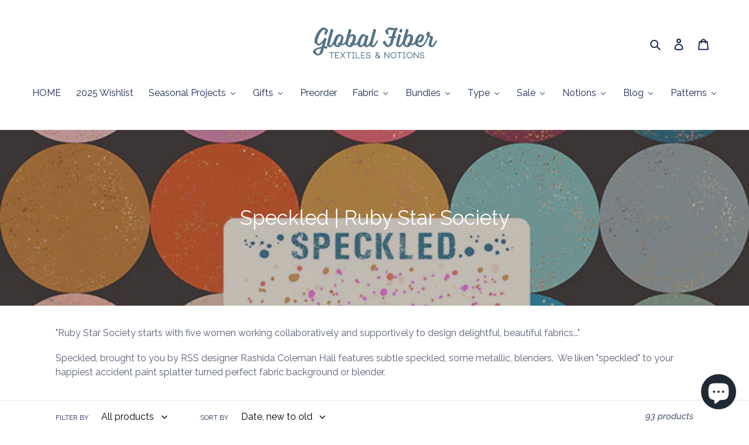

--- FILE ---
content_type: text/html; charset=utf-8
request_url: https://globalfibershop.com/collections/speckled-ruby-star-society
body_size: 66755
content:
<!doctype html>
<html class="no-js" lang="en">
<head>
  <meta name="p:domain_verify" content="fd4428361e43b84bcef1637f938e2fda"/>
  <meta charset="utf-8">
  <meta http-equiv="X-UA-Compatible" content="IE=edge,chrome=1">
  <meta name="viewport" content="width=device-width,initial-scale=1">
  <meta name="theme-color" content="#d39b4b">

  <link rel="preconnect" href="https://cdn.shopify.com" crossorigin>
  <link rel="preconnect" href="https://fonts.shopifycdn.com" crossorigin>
  <link rel="preconnect" href="https://monorail-edge.shopifysvc.com"><link rel="preload" href="//globalfibershop.com/cdn/shop/t/1/assets/theme.css?v=136619971045174987231615471756" as="style">
  <link rel="preload" as="font" href="//globalfibershop.com/cdn/fonts/raleway/raleway_n4.2c76ddd103ff0f30b1230f13e160330ff8b2c68a.woff2" type="font/woff2" crossorigin>
  <link rel="preload" as="font" href="//globalfibershop.com/cdn/fonts/raleway/raleway_n4.2c76ddd103ff0f30b1230f13e160330ff8b2c68a.woff2" type="font/woff2" crossorigin>
  <link rel="preload" as="font" href="//globalfibershop.com/cdn/fonts/raleway/raleway_n7.740cf9e1e4566800071db82eeca3cca45f43ba63.woff2" type="font/woff2" crossorigin>
  <link rel="preload" href="//globalfibershop.com/cdn/shop/t/1/assets/theme.js?v=182309688514527995131615471756" as="script">
  <link rel="preload" href="//globalfibershop.com/cdn/shop/t/1/assets/lazysizes.js?v=63098554868324070131615471755" as="script"><link rel="canonical" href="https://globalfibershop.com/collections/speckled-ruby-star-society"><link rel="shortcut icon" href="//globalfibershop.com/cdn/shop/files/Instagram_Etsy_Logo_1_0d9b5458-3415-417a-97e5-b84c117e796c_32x32.jpg?v=1617741195" type="image/png"><title>Speckled | Ruby Star Society
&ndash; Global Fiber Shop</title><meta name="description" content="&quot;Ruby Star Society starts with five women working collaboratively and supportively to design delightful, beautiful fabrics...&quot; Speckled, brought to you by RSS designer Rashida Coleman Hall features subtle speckled, some metallic, blenders.  We liken &quot;speckled&quot; to your happiest accident paint splatter turned perfect fab"><!-- /snippets/social-meta-tags.liquid -->


<meta property="og:site_name" content="Global Fiber Shop">
<meta property="og:url" content="https://globalfibershop.com/collections/speckled-ruby-star-society">
<meta property="og:title" content="Speckled | Ruby Star Society">
<meta property="og:type" content="product.group">
<meta property="og:description" content="&quot;Ruby Star Society starts with five women working collaboratively and supportively to design delightful, beautiful fabrics...&quot; Speckled, brought to you by RSS designer Rashida Coleman Hall features subtle speckled, some metallic, blenders.  We liken &quot;speckled&quot; to your happiest accident paint splatter turned perfect fab"><meta property="og:image" content="http://globalfibershop.com/cdn/shop/collections/Asst-Speckled-image.jpg?v=1672758332">
  <meta property="og:image:secure_url" content="https://globalfibershop.com/cdn/shop/collections/Asst-Speckled-image.jpg?v=1672758332">
  <meta property="og:image:width" content="700">
  <meta property="og:image:height" content="700">


<meta name="twitter:card" content="summary_large_image">
<meta name="twitter:title" content="Speckled | Ruby Star Society">
<meta name="twitter:description" content="&quot;Ruby Star Society starts with five women working collaboratively and supportively to design delightful, beautiful fabrics...&quot; Speckled, brought to you by RSS designer Rashida Coleman Hall features subtle speckled, some metallic, blenders.  We liken &quot;speckled&quot; to your happiest accident paint splatter turned perfect fab">

  
<style data-shopify>
:root {
    --color-text: #1c2b55;
    --color-text-rgb: 28, 43, 85;
    --color-body-text: #585f74;
    --color-sale-text: #cf9281;
    --color-small-button-text-border: #3a3a3a;
    --color-text-field: #ffffff;
    --color-text-field-text: #000000;
    --color-text-field-text-rgb: 0, 0, 0;

    --color-btn-primary: #d39b4b;
    --color-btn-primary-darker: #bd822e;
    --color-btn-primary-text: #ece6da;

    --color-blankstate: rgba(88, 95, 116, 0.35);
    --color-blankstate-border: rgba(88, 95, 116, 0.2);
    --color-blankstate-background: rgba(88, 95, 116, 0.1);

    --color-text-focus:#2f488f;
    --color-overlay-text-focus:#e6e6e6;
    --color-btn-primary-focus:#bd822e;
    --color-btn-social-focus:#d2d2d2;
    --color-small-button-text-border-focus:#606060;
    --predictive-search-focus:#f2f2f2;

    --color-body: #ffffff;
    --color-bg: #ffffff;
    --color-bg-rgb: 255, 255, 255;
    --color-bg-alt: rgba(88, 95, 116, 0.05);
    --color-bg-currency-selector: rgba(88, 95, 116, 0.2);

    --color-overlay-title-text: #ffffff;
    --color-image-overlay: #685858;
    --color-image-overlay-rgb: 104, 88, 88;--opacity-image-overlay: 0.4;--hover-overlay-opacity: 0.8;

    --color-border: #ebebeb;
    --color-border-form: #aaafba;
    --color-border-form-darker: #8e95a3;

    --svg-select-icon: url(//globalfibershop.com/cdn/shop/t/1/assets/ico-select.svg?v=29003672709104678581615471774);
    --slick-img-url: url(//globalfibershop.com/cdn/shop/t/1/assets/ajax-loader.gif?v=41356863302472015721615471753);

    --font-weight-body--bold: 700;
    --font-weight-body--bolder: 700;

    --font-stack-header: Raleway, sans-serif;
    --font-style-header: normal;
    --font-weight-header: 400;

    --font-stack-body: Raleway, sans-serif;
    --font-style-body: normal;
    --font-weight-body: 400;

    --font-size-header: 29;

    --font-size-base: 16;

    --font-h1-desktop: 39;
    --font-h1-mobile: 36;
    --font-h2-desktop: 22;
    --font-h2-mobile: 20;
    --font-h3-mobile: 22;
    --font-h4-desktop: 19;
    --font-h4-mobile: 17;
    --font-h5-desktop: 16;
    --font-h5-mobile: 15;
    --font-h6-desktop: 15;
    --font-h6-mobile: 14;

    --font-mega-title-large-desktop: 72;

    --font-rich-text-large: 18;
    --font-rich-text-small: 14;

    
--color-video-bg: #f2f2f2;

    
    --global-color-image-loader-primary: rgba(28, 43, 85, 0.06);
    --global-color-image-loader-secondary: rgba(28, 43, 85, 0.12);
  }
</style>


  <style>*,::after,::before{box-sizing:border-box}body{margin:0}body,html{background-color:var(--color-body)}body,button{font-size:calc(var(--font-size-base) * 1px);font-family:var(--font-stack-body);font-style:var(--font-style-body);font-weight:var(--font-weight-body);color:var(--color-text);line-height:1.5}body,button{-webkit-font-smoothing:antialiased;-webkit-text-size-adjust:100%}.border-bottom{border-bottom:1px solid var(--color-border)}.btn--link{background-color:transparent;border:0;margin:0;color:var(--color-text);text-align:left}.text-right{text-align:right}.icon{display:inline-block;width:20px;height:20px;vertical-align:middle;fill:currentColor}.icon__fallback-text,.visually-hidden{position:absolute!important;overflow:hidden;clip:rect(0 0 0 0);height:1px;width:1px;margin:-1px;padding:0;border:0}svg.icon:not(.icon--full-color) circle,svg.icon:not(.icon--full-color) ellipse,svg.icon:not(.icon--full-color) g,svg.icon:not(.icon--full-color) line,svg.icon:not(.icon--full-color) path,svg.icon:not(.icon--full-color) polygon,svg.icon:not(.icon--full-color) polyline,svg.icon:not(.icon--full-color) rect,symbol.icon:not(.icon--full-color) circle,symbol.icon:not(.icon--full-color) ellipse,symbol.icon:not(.icon--full-color) g,symbol.icon:not(.icon--full-color) line,symbol.icon:not(.icon--full-color) path,symbol.icon:not(.icon--full-color) polygon,symbol.icon:not(.icon--full-color) polyline,symbol.icon:not(.icon--full-color) rect{fill:inherit;stroke:inherit}li{list-style:none}.list--inline{padding:0;margin:0}.list--inline>li{display:inline-block;margin-bottom:0;vertical-align:middle}a{color:var(--color-text);text-decoration:none}.h1,.h2,h1,h2{margin:0 0 17.5px;font-family:var(--font-stack-header);font-style:var(--font-style-header);font-weight:var(--font-weight-header);line-height:1.2;overflow-wrap:break-word;word-wrap:break-word}.h1 a,.h2 a,h1 a,h2 a{color:inherit;text-decoration:none;font-weight:inherit}.h1,h1{font-size:calc(((var(--font-h1-desktop))/ (var(--font-size-base))) * 1em);text-transform:none;letter-spacing:0}@media only screen and (max-width:749px){.h1,h1{font-size:calc(((var(--font-h1-mobile))/ (var(--font-size-base))) * 1em)}}.h2,h2{font-size:calc(((var(--font-h2-desktop))/ (var(--font-size-base))) * 1em);text-transform:uppercase;letter-spacing:.1em}@media only screen and (max-width:749px){.h2,h2{font-size:calc(((var(--font-h2-mobile))/ (var(--font-size-base))) * 1em)}}p{color:var(--color-body-text);margin:0 0 19.44444px}@media only screen and (max-width:749px){p{font-size:calc(((var(--font-size-base) - 1)/ (var(--font-size-base))) * 1em)}}p:last-child{margin-bottom:0}@media only screen and (max-width:749px){.small--hide{display:none!important}}.grid{list-style:none;margin:0;padding:0;margin-left:-30px}.grid::after{content:'';display:table;clear:both}@media only screen and (max-width:749px){.grid{margin-left:-22px}}.grid::after{content:'';display:table;clear:both}.grid--no-gutters{margin-left:0}.grid--no-gutters .grid__item{padding-left:0}.grid--table{display:table;table-layout:fixed;width:100%}.grid--table>.grid__item{float:none;display:table-cell;vertical-align:middle}.grid__item{float:left;padding-left:30px;width:100%}@media only screen and (max-width:749px){.grid__item{padding-left:22px}}.grid__item[class*="--push"]{position:relative}@media only screen and (min-width:750px){.medium-up--one-quarter{width:25%}.medium-up--push-one-third{width:33.33%}.medium-up--one-half{width:50%}.medium-up--push-one-third{left:33.33%;position:relative}}.site-header{position:relative;background-color:var(--color-body)}@media only screen and (max-width:749px){.site-header{border-bottom:1px solid var(--color-border)}}@media only screen and (min-width:750px){.site-header{padding:0 55px}.site-header.logo--center{padding-top:30px}}.site-header__logo{margin:15px 0}.logo-align--center .site-header__logo{text-align:center;margin:0 auto}@media only screen and (max-width:749px){.logo-align--center .site-header__logo{text-align:left;margin:15px 0}}@media only screen and (max-width:749px){.site-header__logo{padding-left:22px;text-align:left}.site-header__logo img{margin:0}}.site-header__logo-link{display:inline-block;word-break:break-word}@media only screen and (min-width:750px){.logo-align--center .site-header__logo-link{margin:0 auto}}.site-header__logo-image{display:block}@media only screen and (min-width:750px){.site-header__logo-image{margin:0 auto}}.site-header__logo-image img{width:100%}.site-header__logo-image--centered img{margin:0 auto}.site-header__logo img{display:block}.site-header__icons{position:relative;white-space:nowrap}@media only screen and (max-width:749px){.site-header__icons{width:auto;padding-right:13px}.site-header__icons .btn--link,.site-header__icons .site-header__cart{font-size:calc(((var(--font-size-base))/ (var(--font-size-base))) * 1em)}}.site-header__icons-wrapper{position:relative;display:-webkit-flex;display:-ms-flexbox;display:flex;width:100%;-ms-flex-align:center;-webkit-align-items:center;-moz-align-items:center;-ms-align-items:center;-o-align-items:center;align-items:center;-webkit-justify-content:flex-end;-ms-justify-content:flex-end;justify-content:flex-end}.site-header__account,.site-header__cart,.site-header__search{position:relative}.site-header__search.site-header__icon{display:none}@media only screen and (min-width:1400px){.site-header__search.site-header__icon{display:block}}.site-header__search-toggle{display:block}@media only screen and (min-width:750px){.site-header__account,.site-header__cart{padding:10px 11px}}.site-header__cart-title,.site-header__search-title{position:absolute!important;overflow:hidden;clip:rect(0 0 0 0);height:1px;width:1px;margin:-1px;padding:0;border:0;display:block;vertical-align:middle}.site-header__cart-title{margin-right:3px}.site-header__cart-count{display:flex;align-items:center;justify-content:center;position:absolute;right:.4rem;top:.2rem;font-weight:700;background-color:var(--color-btn-primary);color:var(--color-btn-primary-text);border-radius:50%;min-width:1em;height:1em}.site-header__cart-count span{font-family:HelveticaNeue,"Helvetica Neue",Helvetica,Arial,sans-serif;font-size:calc(11em / 16);line-height:1}@media only screen and (max-width:749px){.site-header__cart-count{top:calc(7em / 16);right:0;border-radius:50%;min-width:calc(19em / 16);height:calc(19em / 16)}}@media only screen and (max-width:749px){.site-header__cart-count span{padding:.25em calc(6em / 16);font-size:12px}}.site-header__menu{display:none}@media only screen and (max-width:749px){.site-header__icon{display:inline-block;vertical-align:middle;padding:10px 11px;margin:0}}@media only screen and (min-width:750px){.site-header__icon .icon-search{margin-right:3px}}.announcement-bar{z-index:10;position:relative;text-align:center;border-bottom:1px solid transparent;padding:2px}.announcement-bar__link{display:block}.announcement-bar__message{display:block;padding:11px 22px;font-size:calc(((16)/ (var(--font-size-base))) * 1em);font-weight:var(--font-weight-header)}@media only screen and (min-width:750px){.announcement-bar__message{padding-left:55px;padding-right:55px}}.site-nav{position:relative;padding:0;text-align:center;margin:25px 0}.site-nav a{padding:3px 10px}.site-nav__link{display:block;white-space:nowrap}.site-nav--centered .site-nav__link{padding-top:0}.site-nav__link .icon-chevron-down{width:calc(8em / 16);height:calc(8em / 16);margin-left:.5rem}.site-nav__label{border-bottom:1px solid transparent}.site-nav__link--active .site-nav__label{border-bottom-color:var(--color-text)}.site-nav__link--button{border:none;background-color:transparent;padding:3px 10px}.site-header__mobile-nav{z-index:11;position:relative;background-color:var(--color-body)}@media only screen and (max-width:749px){.site-header__mobile-nav{display:-webkit-flex;display:-ms-flexbox;display:flex;width:100%;-ms-flex-align:center;-webkit-align-items:center;-moz-align-items:center;-ms-align-items:center;-o-align-items:center;align-items:center}}.mobile-nav--open .icon-close{display:none}.main-content{opacity:0}.main-content .shopify-section{display:none}.main-content .shopify-section:first-child{display:inherit}.critical-hidden{display:none}</style>

  <script>
    window.performance.mark('debut:theme_stylesheet_loaded.start');

    function onLoadStylesheet() {
      performance.mark('debut:theme_stylesheet_loaded.end');
      performance.measure('debut:theme_stylesheet_loaded', 'debut:theme_stylesheet_loaded.start', 'debut:theme_stylesheet_loaded.end');

      var url = "//globalfibershop.com/cdn/shop/t/1/assets/theme.css?v=136619971045174987231615471756";
      var link = document.querySelector('link[href="' + url + '"]');
      link.loaded = true;
      link.dispatchEvent(new Event('load'));
    }
  </script>

  <link rel="stylesheet" href="//globalfibershop.com/cdn/shop/t/1/assets/theme.css?v=136619971045174987231615471756" type="text/css" media="print" onload="this.media='all';onLoadStylesheet()">

  <style>
    @font-face {
  font-family: Raleway;
  font-weight: 400;
  font-style: normal;
  font-display: swap;
  src: url("//globalfibershop.com/cdn/fonts/raleway/raleway_n4.2c76ddd103ff0f30b1230f13e160330ff8b2c68a.woff2") format("woff2"),
       url("//globalfibershop.com/cdn/fonts/raleway/raleway_n4.c057757dddc39994ad5d9c9f58e7c2c2a72359a9.woff") format("woff");
}

    @font-face {
  font-family: Raleway;
  font-weight: 400;
  font-style: normal;
  font-display: swap;
  src: url("//globalfibershop.com/cdn/fonts/raleway/raleway_n4.2c76ddd103ff0f30b1230f13e160330ff8b2c68a.woff2") format("woff2"),
       url("//globalfibershop.com/cdn/fonts/raleway/raleway_n4.c057757dddc39994ad5d9c9f58e7c2c2a72359a9.woff") format("woff");
}

    @font-face {
  font-family: Raleway;
  font-weight: 700;
  font-style: normal;
  font-display: swap;
  src: url("//globalfibershop.com/cdn/fonts/raleway/raleway_n7.740cf9e1e4566800071db82eeca3cca45f43ba63.woff2") format("woff2"),
       url("//globalfibershop.com/cdn/fonts/raleway/raleway_n7.84943791ecde186400af8db54cf3b5b5e5049a8f.woff") format("woff");
}

    @font-face {
  font-family: Raleway;
  font-weight: 700;
  font-style: normal;
  font-display: swap;
  src: url("//globalfibershop.com/cdn/fonts/raleway/raleway_n7.740cf9e1e4566800071db82eeca3cca45f43ba63.woff2") format("woff2"),
       url("//globalfibershop.com/cdn/fonts/raleway/raleway_n7.84943791ecde186400af8db54cf3b5b5e5049a8f.woff") format("woff");
}

    @font-face {
  font-family: Raleway;
  font-weight: 400;
  font-style: italic;
  font-display: swap;
  src: url("//globalfibershop.com/cdn/fonts/raleway/raleway_i4.aaa73a72f55a5e60da3e9a082717e1ed8f22f0a2.woff2") format("woff2"),
       url("//globalfibershop.com/cdn/fonts/raleway/raleway_i4.650670cc243082f8988ecc5576b6d613cfd5a8ee.woff") format("woff");
}

    @font-face {
  font-family: Raleway;
  font-weight: 700;
  font-style: italic;
  font-display: swap;
  src: url("//globalfibershop.com/cdn/fonts/raleway/raleway_i7.6d68e3c55f3382a6b4f1173686f538d89ce56dbc.woff2") format("woff2"),
       url("//globalfibershop.com/cdn/fonts/raleway/raleway_i7.ed82a5a5951418ec5b6b0a5010cb65216574b2bd.woff") format("woff");
}

  </style>

  <script>
    var theme = {
      breakpoints: {
        medium: 750,
        large: 990,
        widescreen: 1400
      },
      strings: {
        addToCart: "Add to cart",
        soldOut: "Sold out",
        unavailable: "Unavailable",
        regularPrice: "Regular price",
        salePrice: "Sale price",
        sale: "Sale",
        fromLowestPrice: "from [price]",
        vendor: "Vendor",
        showMore: "Show More",
        showLess: "Show Less",
        searchFor: "Search for",
        addressError: "Error looking up that address",
        addressNoResults: "No results for that address",
        addressQueryLimit: "You have exceeded the Google API usage limit. Consider upgrading to a \u003ca href=\"https:\/\/developers.google.com\/maps\/premium\/usage-limits\"\u003ePremium Plan\u003c\/a\u003e.",
        authError: "There was a problem authenticating your Google Maps account.",
        newWindow: "Opens in a new window.",
        external: "Opens external website.",
        newWindowExternal: "Opens external website in a new window.",
        removeLabel: "Remove [product]",
        update: "Update",
        quantity: "Quantity",
        discountedTotal: "Discounted total",
        regularTotal: "Regular total",
        priceColumn: "See Price column for discount details.",
        quantityMinimumMessage: "Quantity must be 1 or more",
        cartError: "There was an error while updating your cart. Please try again.",
        removedItemMessage: "Removed \u003cspan class=\"cart__removed-product-details\"\u003e([quantity]) [link]\u003c\/span\u003e from your cart.",
        unitPrice: "Unit price",
        unitPriceSeparator: "per",
        oneCartCount: "1 item",
        otherCartCount: "[count] items",
        quantityLabel: "Quantity: [count]",
        products: "Products",
        loading: "Loading",
        number_of_results: "[result_number] of [results_count]",
        number_of_results_found: "[results_count] results found",
        one_result_found: "1 result found"
      },
      moneyFormat: "${{amount}}",
      moneyFormatWithCurrency: "${{amount}} USD",
      settings: {
        predictiveSearchEnabled: true,
        predictiveSearchShowPrice: true,
        predictiveSearchShowVendor: true
      },
      stylesheet: "//globalfibershop.com/cdn/shop/t/1/assets/theme.css?v=136619971045174987231615471756"
    }

    document.documentElement.className = document.documentElement.className.replace('no-js', 'js');
  </script><script src="//globalfibershop.com/cdn/shop/t/1/assets/theme.js?v=182309688514527995131615471756" defer="defer"></script>
  <script src="//globalfibershop.com/cdn/shop/t/1/assets/lazysizes.js?v=63098554868324070131615471755" async="async"></script>

  <script type="text/javascript">
    if (window.MSInputMethodContext && document.documentMode) {
      var scripts = document.getElementsByTagName('script')[0];
      var polyfill = document.createElement("script");
      polyfill.defer = true;
      polyfill.src = "//globalfibershop.com/cdn/shop/t/1/assets/ie11CustomProperties.min.js?v=146208399201472936201615471755";

      scripts.parentNode.insertBefore(polyfill, scripts);
    }
  </script>

  
  <script>window.performance && window.performance.mark && window.performance.mark('shopify.content_for_header.start');</script><meta name="google-site-verification" content="tIJtQ0HBrE-Et-4kYUBvTFe3diduVfuF09AF3bFi8xo">
<meta id="shopify-digital-wallet" name="shopify-digital-wallet" content="/55239966898/digital_wallets/dialog">
<meta name="shopify-checkout-api-token" content="f5ebc563854d2161b42f105c69855dae">
<meta id="in-context-paypal-metadata" data-shop-id="55239966898" data-venmo-supported="false" data-environment="production" data-locale="en_US" data-paypal-v4="true" data-currency="USD">
<link rel="alternate" type="application/atom+xml" title="Feed" href="/collections/speckled-ruby-star-society.atom" />
<link rel="next" href="/collections/speckled-ruby-star-society?page=2">
<link rel="alternate" type="application/json+oembed" href="https://globalfibershop.com/collections/speckled-ruby-star-society.oembed">
<script async="async" src="/checkouts/internal/preloads.js?locale=en-US"></script>
<link rel="preconnect" href="https://shop.app" crossorigin="anonymous">
<script async="async" src="https://shop.app/checkouts/internal/preloads.js?locale=en-US&shop_id=55239966898" crossorigin="anonymous"></script>
<script id="apple-pay-shop-capabilities" type="application/json">{"shopId":55239966898,"countryCode":"US","currencyCode":"USD","merchantCapabilities":["supports3DS"],"merchantId":"gid:\/\/shopify\/Shop\/55239966898","merchantName":"Global Fiber Shop","requiredBillingContactFields":["postalAddress","email","phone"],"requiredShippingContactFields":["postalAddress","email","phone"],"shippingType":"shipping","supportedNetworks":["visa","masterCard","amex","discover","elo","jcb"],"total":{"type":"pending","label":"Global Fiber Shop","amount":"1.00"},"shopifyPaymentsEnabled":true,"supportsSubscriptions":true}</script>
<script id="shopify-features" type="application/json">{"accessToken":"f5ebc563854d2161b42f105c69855dae","betas":["rich-media-storefront-analytics"],"domain":"globalfibershop.com","predictiveSearch":true,"shopId":55239966898,"locale":"en"}</script>
<script>var Shopify = Shopify || {};
Shopify.shop = "global-fiber-shop.myshopify.com";
Shopify.locale = "en";
Shopify.currency = {"active":"USD","rate":"1.0"};
Shopify.country = "US";
Shopify.theme = {"name":"Debut","id":120644927666,"schema_name":"Debut","schema_version":"17.10.0","theme_store_id":796,"role":"main"};
Shopify.theme.handle = "null";
Shopify.theme.style = {"id":null,"handle":null};
Shopify.cdnHost = "globalfibershop.com/cdn";
Shopify.routes = Shopify.routes || {};
Shopify.routes.root = "/";</script>
<script type="module">!function(o){(o.Shopify=o.Shopify||{}).modules=!0}(window);</script>
<script>!function(o){function n(){var o=[];function n(){o.push(Array.prototype.slice.apply(arguments))}return n.q=o,n}var t=o.Shopify=o.Shopify||{};t.loadFeatures=n(),t.autoloadFeatures=n()}(window);</script>
<script>
  window.ShopifyPay = window.ShopifyPay || {};
  window.ShopifyPay.apiHost = "shop.app\/pay";
  window.ShopifyPay.redirectState = null;
</script>
<script id="shop-js-analytics" type="application/json">{"pageType":"collection"}</script>
<script defer="defer" async type="module" src="//globalfibershop.com/cdn/shopifycloud/shop-js/modules/v2/client.init-shop-cart-sync_BT-GjEfc.en.esm.js"></script>
<script defer="defer" async type="module" src="//globalfibershop.com/cdn/shopifycloud/shop-js/modules/v2/chunk.common_D58fp_Oc.esm.js"></script>
<script defer="defer" async type="module" src="//globalfibershop.com/cdn/shopifycloud/shop-js/modules/v2/chunk.modal_xMitdFEc.esm.js"></script>
<script type="module">
  await import("//globalfibershop.com/cdn/shopifycloud/shop-js/modules/v2/client.init-shop-cart-sync_BT-GjEfc.en.esm.js");
await import("//globalfibershop.com/cdn/shopifycloud/shop-js/modules/v2/chunk.common_D58fp_Oc.esm.js");
await import("//globalfibershop.com/cdn/shopifycloud/shop-js/modules/v2/chunk.modal_xMitdFEc.esm.js");

  window.Shopify.SignInWithShop?.initShopCartSync?.({"fedCMEnabled":true,"windoidEnabled":true});

</script>
<script>
  window.Shopify = window.Shopify || {};
  if (!window.Shopify.featureAssets) window.Shopify.featureAssets = {};
  window.Shopify.featureAssets['shop-js'] = {"shop-cart-sync":["modules/v2/client.shop-cart-sync_DZOKe7Ll.en.esm.js","modules/v2/chunk.common_D58fp_Oc.esm.js","modules/v2/chunk.modal_xMitdFEc.esm.js"],"init-fed-cm":["modules/v2/client.init-fed-cm_B6oLuCjv.en.esm.js","modules/v2/chunk.common_D58fp_Oc.esm.js","modules/v2/chunk.modal_xMitdFEc.esm.js"],"shop-cash-offers":["modules/v2/client.shop-cash-offers_D2sdYoxE.en.esm.js","modules/v2/chunk.common_D58fp_Oc.esm.js","modules/v2/chunk.modal_xMitdFEc.esm.js"],"shop-login-button":["modules/v2/client.shop-login-button_QeVjl5Y3.en.esm.js","modules/v2/chunk.common_D58fp_Oc.esm.js","modules/v2/chunk.modal_xMitdFEc.esm.js"],"pay-button":["modules/v2/client.pay-button_DXTOsIq6.en.esm.js","modules/v2/chunk.common_D58fp_Oc.esm.js","modules/v2/chunk.modal_xMitdFEc.esm.js"],"shop-button":["modules/v2/client.shop-button_DQZHx9pm.en.esm.js","modules/v2/chunk.common_D58fp_Oc.esm.js","modules/v2/chunk.modal_xMitdFEc.esm.js"],"avatar":["modules/v2/client.avatar_BTnouDA3.en.esm.js"],"init-windoid":["modules/v2/client.init-windoid_CR1B-cfM.en.esm.js","modules/v2/chunk.common_D58fp_Oc.esm.js","modules/v2/chunk.modal_xMitdFEc.esm.js"],"init-shop-for-new-customer-accounts":["modules/v2/client.init-shop-for-new-customer-accounts_C_vY_xzh.en.esm.js","modules/v2/client.shop-login-button_QeVjl5Y3.en.esm.js","modules/v2/chunk.common_D58fp_Oc.esm.js","modules/v2/chunk.modal_xMitdFEc.esm.js"],"init-shop-email-lookup-coordinator":["modules/v2/client.init-shop-email-lookup-coordinator_BI7n9ZSv.en.esm.js","modules/v2/chunk.common_D58fp_Oc.esm.js","modules/v2/chunk.modal_xMitdFEc.esm.js"],"init-shop-cart-sync":["modules/v2/client.init-shop-cart-sync_BT-GjEfc.en.esm.js","modules/v2/chunk.common_D58fp_Oc.esm.js","modules/v2/chunk.modal_xMitdFEc.esm.js"],"shop-toast-manager":["modules/v2/client.shop-toast-manager_DiYdP3xc.en.esm.js","modules/v2/chunk.common_D58fp_Oc.esm.js","modules/v2/chunk.modal_xMitdFEc.esm.js"],"init-customer-accounts":["modules/v2/client.init-customer-accounts_D9ZNqS-Q.en.esm.js","modules/v2/client.shop-login-button_QeVjl5Y3.en.esm.js","modules/v2/chunk.common_D58fp_Oc.esm.js","modules/v2/chunk.modal_xMitdFEc.esm.js"],"init-customer-accounts-sign-up":["modules/v2/client.init-customer-accounts-sign-up_iGw4briv.en.esm.js","modules/v2/client.shop-login-button_QeVjl5Y3.en.esm.js","modules/v2/chunk.common_D58fp_Oc.esm.js","modules/v2/chunk.modal_xMitdFEc.esm.js"],"shop-follow-button":["modules/v2/client.shop-follow-button_CqMgW2wH.en.esm.js","modules/v2/chunk.common_D58fp_Oc.esm.js","modules/v2/chunk.modal_xMitdFEc.esm.js"],"checkout-modal":["modules/v2/client.checkout-modal_xHeaAweL.en.esm.js","modules/v2/chunk.common_D58fp_Oc.esm.js","modules/v2/chunk.modal_xMitdFEc.esm.js"],"shop-login":["modules/v2/client.shop-login_D91U-Q7h.en.esm.js","modules/v2/chunk.common_D58fp_Oc.esm.js","modules/v2/chunk.modal_xMitdFEc.esm.js"],"lead-capture":["modules/v2/client.lead-capture_BJmE1dJe.en.esm.js","modules/v2/chunk.common_D58fp_Oc.esm.js","modules/v2/chunk.modal_xMitdFEc.esm.js"],"payment-terms":["modules/v2/client.payment-terms_Ci9AEqFq.en.esm.js","modules/v2/chunk.common_D58fp_Oc.esm.js","modules/v2/chunk.modal_xMitdFEc.esm.js"]};
</script>
<script>(function() {
  var isLoaded = false;
  function asyncLoad() {
    if (isLoaded) return;
    isLoaded = true;
    var urls = ["\/\/cdn.shopify.com\/proxy\/0bba581ba35909329bab2b6376f858b5804cb5aa9cf46be6a208f2e953c90789\/bingshoppingtool-t2app-prod.trafficmanager.net\/uet\/tracking_script?shop=global-fiber-shop.myshopify.com\u0026sp-cache-control=cHVibGljLCBtYXgtYWdlPTkwMA"];
    for (var i = 0; i < urls.length; i++) {
      var s = document.createElement('script');
      s.type = 'text/javascript';
      s.async = true;
      s.src = urls[i];
      var x = document.getElementsByTagName('script')[0];
      x.parentNode.insertBefore(s, x);
    }
  };
  if(window.attachEvent) {
    window.attachEvent('onload', asyncLoad);
  } else {
    window.addEventListener('load', asyncLoad, false);
  }
})();</script>
<script id="__st">var __st={"a":55239966898,"offset":-18000,"reqid":"ad09dbb6-1fe9-45c8-9e79-b88dbdbe918a-1769414769","pageurl":"globalfibershop.com\/collections\/speckled-ruby-star-society","u":"d0312852aa4d","p":"collection","rtyp":"collection","rid":406473736450};</script>
<script>window.ShopifyPaypalV4VisibilityTracking = true;</script>
<script id="captcha-bootstrap">!function(){'use strict';const t='contact',e='account',n='new_comment',o=[[t,t],['blogs',n],['comments',n],[t,'customer']],c=[[e,'customer_login'],[e,'guest_login'],[e,'recover_customer_password'],[e,'create_customer']],r=t=>t.map((([t,e])=>`form[action*='/${t}']:not([data-nocaptcha='true']) input[name='form_type'][value='${e}']`)).join(','),a=t=>()=>t?[...document.querySelectorAll(t)].map((t=>t.form)):[];function s(){const t=[...o],e=r(t);return a(e)}const i='password',u='form_key',d=['recaptcha-v3-token','g-recaptcha-response','h-captcha-response',i],f=()=>{try{return window.sessionStorage}catch{return}},m='__shopify_v',_=t=>t.elements[u];function p(t,e,n=!1){try{const o=window.sessionStorage,c=JSON.parse(o.getItem(e)),{data:r}=function(t){const{data:e,action:n}=t;return t[m]||n?{data:e,action:n}:{data:t,action:n}}(c);for(const[e,n]of Object.entries(r))t.elements[e]&&(t.elements[e].value=n);n&&o.removeItem(e)}catch(o){console.error('form repopulation failed',{error:o})}}const l='form_type',E='cptcha';function T(t){t.dataset[E]=!0}const w=window,h=w.document,L='Shopify',v='ce_forms',y='captcha';let A=!1;((t,e)=>{const n=(g='f06e6c50-85a8-45c8-87d0-21a2b65856fe',I='https://cdn.shopify.com/shopifycloud/storefront-forms-hcaptcha/ce_storefront_forms_captcha_hcaptcha.v1.5.2.iife.js',D={infoText:'Protected by hCaptcha',privacyText:'Privacy',termsText:'Terms'},(t,e,n)=>{const o=w[L][v],c=o.bindForm;if(c)return c(t,g,e,D).then(n);var r;o.q.push([[t,g,e,D],n]),r=I,A||(h.body.append(Object.assign(h.createElement('script'),{id:'captcha-provider',async:!0,src:r})),A=!0)});var g,I,D;w[L]=w[L]||{},w[L][v]=w[L][v]||{},w[L][v].q=[],w[L][y]=w[L][y]||{},w[L][y].protect=function(t,e){n(t,void 0,e),T(t)},Object.freeze(w[L][y]),function(t,e,n,w,h,L){const[v,y,A,g]=function(t,e,n){const i=e?o:[],u=t?c:[],d=[...i,...u],f=r(d),m=r(i),_=r(d.filter((([t,e])=>n.includes(e))));return[a(f),a(m),a(_),s()]}(w,h,L),I=t=>{const e=t.target;return e instanceof HTMLFormElement?e:e&&e.form},D=t=>v().includes(t);t.addEventListener('submit',(t=>{const e=I(t);if(!e)return;const n=D(e)&&!e.dataset.hcaptchaBound&&!e.dataset.recaptchaBound,o=_(e),c=g().includes(e)&&(!o||!o.value);(n||c)&&t.preventDefault(),c&&!n&&(function(t){try{if(!f())return;!function(t){const e=f();if(!e)return;const n=_(t);if(!n)return;const o=n.value;o&&e.removeItem(o)}(t);const e=Array.from(Array(32),(()=>Math.random().toString(36)[2])).join('');!function(t,e){_(t)||t.append(Object.assign(document.createElement('input'),{type:'hidden',name:u})),t.elements[u].value=e}(t,e),function(t,e){const n=f();if(!n)return;const o=[...t.querySelectorAll(`input[type='${i}']`)].map((({name:t})=>t)),c=[...d,...o],r={};for(const[a,s]of new FormData(t).entries())c.includes(a)||(r[a]=s);n.setItem(e,JSON.stringify({[m]:1,action:t.action,data:r}))}(t,e)}catch(e){console.error('failed to persist form',e)}}(e),e.submit())}));const S=(t,e)=>{t&&!t.dataset[E]&&(n(t,e.some((e=>e===t))),T(t))};for(const o of['focusin','change'])t.addEventListener(o,(t=>{const e=I(t);D(e)&&S(e,y())}));const B=e.get('form_key'),M=e.get(l),P=B&&M;t.addEventListener('DOMContentLoaded',(()=>{const t=y();if(P)for(const e of t)e.elements[l].value===M&&p(e,B);[...new Set([...A(),...v().filter((t=>'true'===t.dataset.shopifyCaptcha))])].forEach((e=>S(e,t)))}))}(h,new URLSearchParams(w.location.search),n,t,e,['guest_login'])})(!0,!0)}();</script>
<script integrity="sha256-4kQ18oKyAcykRKYeNunJcIwy7WH5gtpwJnB7kiuLZ1E=" data-source-attribution="shopify.loadfeatures" defer="defer" src="//globalfibershop.com/cdn/shopifycloud/storefront/assets/storefront/load_feature-a0a9edcb.js" crossorigin="anonymous"></script>
<script crossorigin="anonymous" defer="defer" src="//globalfibershop.com/cdn/shopifycloud/storefront/assets/shopify_pay/storefront-65b4c6d7.js?v=20250812"></script>
<script data-source-attribution="shopify.dynamic_checkout.dynamic.init">var Shopify=Shopify||{};Shopify.PaymentButton=Shopify.PaymentButton||{isStorefrontPortableWallets:!0,init:function(){window.Shopify.PaymentButton.init=function(){};var t=document.createElement("script");t.src="https://globalfibershop.com/cdn/shopifycloud/portable-wallets/latest/portable-wallets.en.js",t.type="module",document.head.appendChild(t)}};
</script>
<script data-source-attribution="shopify.dynamic_checkout.buyer_consent">
  function portableWalletsHideBuyerConsent(e){var t=document.getElementById("shopify-buyer-consent"),n=document.getElementById("shopify-subscription-policy-button");t&&n&&(t.classList.add("hidden"),t.setAttribute("aria-hidden","true"),n.removeEventListener("click",e))}function portableWalletsShowBuyerConsent(e){var t=document.getElementById("shopify-buyer-consent"),n=document.getElementById("shopify-subscription-policy-button");t&&n&&(t.classList.remove("hidden"),t.removeAttribute("aria-hidden"),n.addEventListener("click",e))}window.Shopify?.PaymentButton&&(window.Shopify.PaymentButton.hideBuyerConsent=portableWalletsHideBuyerConsent,window.Shopify.PaymentButton.showBuyerConsent=portableWalletsShowBuyerConsent);
</script>
<script data-source-attribution="shopify.dynamic_checkout.cart.bootstrap">document.addEventListener("DOMContentLoaded",(function(){function t(){return document.querySelector("shopify-accelerated-checkout-cart, shopify-accelerated-checkout")}if(t())Shopify.PaymentButton.init();else{new MutationObserver((function(e,n){t()&&(Shopify.PaymentButton.init(),n.disconnect())})).observe(document.body,{childList:!0,subtree:!0})}}));
</script>
<link id="shopify-accelerated-checkout-styles" rel="stylesheet" media="screen" href="https://globalfibershop.com/cdn/shopifycloud/portable-wallets/latest/accelerated-checkout-backwards-compat.css" crossorigin="anonymous">
<style id="shopify-accelerated-checkout-cart">
        #shopify-buyer-consent {
  margin-top: 1em;
  display: inline-block;
  width: 100%;
}

#shopify-buyer-consent.hidden {
  display: none;
}

#shopify-subscription-policy-button {
  background: none;
  border: none;
  padding: 0;
  text-decoration: underline;
  font-size: inherit;
  cursor: pointer;
}

#shopify-subscription-policy-button::before {
  box-shadow: none;
}

      </style>

<script>window.performance && window.performance.mark && window.performance.mark('shopify.content_for_header.end');</script>
<script id="sg-js-global-vars">
                        sgGlobalVars = {"storeId":"255a1e6c-146c-4a5a-9899-f772b4234369","seenManagerPrompt":false,"storeIsActive":false,"targetInfo":{"cart":{"isAfterElem":false,"isBeforeElem":true,"customSelector":"form[action=\"\/cart\"]","isOn":true},"product":{"useCartButton":true,"isAfterElem":false,"isBeforeElem":true,"customSelector":"","isOn":true,"type":0},"roundUp":{"isAfterElem":true,"isBeforeElem":false,"customSelector":"","isOn":false,"useCheckoutButton":true}},"hideAdditionalScriptPrompt":false,"sgRoundUpId":null};
                        if(sgGlobalVars) {
                            sgGlobalVars.cart = {"note":null,"attributes":{},"original_total_price":0,"total_price":0,"total_discount":0,"total_weight":0.0,"item_count":0,"items":[],"requires_shipping":false,"currency":"USD","items_subtotal_price":0,"cart_level_discount_applications":[],"checkout_charge_amount":0};
                            sgGlobalVars.currentProduct = null;
                            sgGlobalVars.isAdmin = false;
                        }
                    </script>
 <script>
  (function(w, d, t, h, s, n) {
    w.FlodeskObject = n;
    var fn = function() {
      (w[n].q = w[n].q || []).push(arguments);
    };
    w[n] = w[n] || fn;
    var f = d.getElementsByTagName(t)[0];
    var v = '?v=' + Math.floor(new Date().getTime() / (120 * 1000)) * 60;
    var sm = d.createElement(t);
    sm.async = true;
    sm.type = 'module';
    sm.src = h + s + '.mjs' + v;
    f.parentNode.insertBefore(sm, f);
    var sn = d.createElement(t);
    sn.async = true;
    sn.noModule = true;
    sn.src = h + s + '.js' + v;
    f.parentNode.insertBefore(sn, f);
  })(window, document, 'script', 'https://assets.flodesk.com', '/universal', 'fd');
</script>
<!-- BEGIN app block: shopify://apps/buddha-mega-menu-navigation/blocks/megamenu/dbb4ce56-bf86-4830-9b3d-16efbef51c6f -->
<script>
        var productImageAndPrice = [],
            collectionImages = [],
            articleImages = [],
            mmLivIcons = false,
            mmFlipClock = false,
            mmFixesUseJquery = false,
            mmNumMMI = 12,
            mmSchemaTranslation = {},
            mmMenuStrings =  {"menuStrings":{"default":{"HOME":"HOME","2025 Wishlist":"2025 Wishlist","Seasonal Projects":"Seasonal Projects","Winter & Christmas":"Winter & Christmas","Gifts":"Gifts","Gift Card":"Gift Card","Maker's Wishlist":"Maker's Wishlist","Preorder":"Preorder","Fabric":"Fabric","All Fabric":"All Fabric","New in the Shop!":"New in the Shop!","Quilt Kits & Bundles":"Quilt Kits & Bundles","Poplin Solids":"Poplin Solids","PURE Solids - Art Gallery Fabrics":"PURE Solids - Art Gallery Fabrics","Cotton Couture":"Cotton Couture","Birch Poplin Solids":"Birch Poplin Solids","Prints":"Prints","Ruby Star Society Speckled":"Ruby Star Society Speckled","AGF Decostitch Elements":"AGF Decostitch Elements","Organic Fabric":"Organic Fabric","Organic Solids":"Organic Solids","Organic Linen":"Organic Linen","Organic Prints":"Organic Prints","All Organic Bundles":"All Organic Bundles","Organic Layered Gauze":"Organic Layered Gauze","Holiday":"Holiday","Fat Quarter Treat Box":"Fat Quarter Treat Box","Holiday Collections":"Holiday Collections","Brand":"Brand","Art Gallery":"Art Gallery","Suzy Quilts Fabric Collections":"Suzy Quilts Fabric Collections","Birch  Fabric":"Birch  Fabric","Cloud9":"Cloud9","Cotton + Steel":"Cotton + Steel","Fableism Supply Co.":"Fableism Supply Co.","Lewis & Irene":"Lewis & Irene","Liberty Fabric":"Liberty Fabric","Rifle Paper Co":"Rifle Paper Co","Riley Blake":"Riley Blake","Robert Kaufman":"Robert Kaufman","Ruby Star Society":"Ruby Star Society","Studio E":"Studio E","Shannon Fabrics":"Shannon Fabrics","Precuts":"Precuts","Bundles":"Bundles","Quilt Pattern Designer":"Quilt Pattern Designer","Alderwood Studio":"Alderwood Studio","Eudaimonia Studio":"Eudaimonia Studio","Lo & Behold Stitchery":"Lo & Behold Stitchery","Patchwork and Poodles":"Patchwork and Poodles","Quilter's Candy":"Quilter's Candy","Sewspicious":"Sewspicious","Suzy Quilts":"Suzy Quilts","The Seasoned Homemaker":"The Seasoned Homemaker","Trace Creek Quilting":"Trace Creek Quilting","Wellspring Designs":"Wellspring Designs","Global Fiber curated":"Global Fiber curated","Type":"Type","Denim":"Denim","Flannel":"Flannel","Lawn":"Lawn","Linen":"Linen","Minky":"Minky","Organic":"Organic","Poplin and Pima":"Poplin and Pima","Shot Cotton":"Shot Cotton","Peppered Cotton | Studio E":"Peppered Cotton | Studio E","Wide Backs":"Wide Backs","Woven":"Woven","Sprout Wovens":"Sprout Wovens","Yarn-dyed":"Yarn-dyed","Sale":"Sale","FALL DESTASH":"FALL DESTASH","Notions":"Notions","Aurifil":"Aurifil","Thread and Floss":"Thread and Floss","Ribbons and Webbing":"Ribbons and Webbing","Blog":"Blog","Global Fiber Shop News":"Global Fiber Shop News","Patterns":"Patterns","FREE Camping Party Quilt pattern":"FREE Camping Party Quilt pattern","FREE Alchemist Quilt Pattern":"FREE Alchemist Quilt Pattern","Digital PDF Pattern (Instant Download)":"Digital PDF Pattern (Instant Download)","Paper Patterns":"Paper Patterns","FREE Patterns":"FREE Patterns","Browse All":"Browse All"}},"additional":{"default":{"Add to cart":"Add to cart","Sold out":"Sold out","JUST ADDED TO YOUR CART":"JUST ADDED TO YOUR CART","OUT OF STOCK":"OUT OF STOCK","View Cart":"View Cart"}}} ,
            mmShopLocale = "en",
            mmShopLocaleCollectionsRoute = "/collections",
            mmSchemaDesignJSON = [{"action":"menu-select","value":"force-mega-menu"},{"action":"design","setting":"price_color","value":"#1c2b55"},{"action":"design","setting":"link_hover_color","value":"#9d5d44"},{"action":"design","setting":"addtocart_text_color","value":"#53738a"},{"action":"design","setting":"text_color","value":"#1c2b55"},{"action":"design","setting":"font_family","value":"Raleway"},{"action":"design","setting":"vertical_button_background_color","value":"#4c4141"},{"action":"design","setting":"vertical_addtocart_background_color","value":"#4c4141"},{"action":"design","setting":"vertical_background_color","value":"#685858"},{"action":"design","setting":"vertical_countdown_background_color","value":"#333333"},{"action":"design","setting":"vertical_countdown_color","value":"#ffffff"},{"action":"design","setting":"vertical_addtocart_text_color","value":"#ffffff"},{"action":"design","setting":"vertical_button_text_color","value":"#ffffff"},{"action":"design","setting":"vertical_price_color","value":"#ffffff"},{"action":"design","setting":"vertical_link_hover_color","value":"#ffffff"},{"action":"design","setting":"vertical_text_color","value":"#ffffff"},{"action":"design","setting":"vertical_font_size","value":"13px"},{"action":"design","setting":"vertical_font_family","value":"Default"},{"action":"design","setting":"countdown_background_color","value":"#333333"},{"action":"design","setting":"countdown_color","value":"#ffffff"},{"action":"design","setting":"addtocart_background_hover_color","value":"#0da19a"},{"action":"design","setting":"addtocart_text_hover_color","value":"#ffffff"},{"action":"design","setting":"addtocart_background_color","value":"#ffffff"},{"action":"design","setting":"button_background_color","value":"#0da19a"},{"action":"design","setting":"button_background_hover_color","value":"#0d8781"},{"action":"design","setting":"button_text_color","value":"#ffffff"},{"action":"design","setting":"button_text_hover_color","value":"#ffffff"},{"action":"design","setting":"background_color","value":"#ffffff"},{"action":"design","setting":"background_hover_color","value":"#f9f9f9"},{"action":"design","setting":"font_size","value":"13px"}],
            mmDomChangeSkipUl = ",.slick-dots,.grid--view-items",
            buddhaMegaMenuShop = "global-fiber-shop.myshopify.com",
            mmWireframeCompression = "0",
            mmExtensionAssetUrl = "https://cdn.shopify.com/extensions/019abe06-4a3f-7763-88da-170e1b54169b/mega-menu-151/assets/";var bestSellersHTML = '';var newestProductsHTML = '';/* get link lists api */
        var linkLists={"main-menu" : {"title":"Main menu", "items":["/","/collections/all","/collections/brand","/collections/qualities","/collections/sale","/collections/gifts","/blogs/global-fiber-shop-news",]},"footer" : {"title":"Footer menu", "items":["/policies/terms-of-service","/policies/shipping-policy","/policies/refund-policy","/policies/privacy-policy","/pages/about-us","/pages/faqs","/pages/how-can-we-help",]},"customer-account-main-menu" : {"title":"Customer account main menu", "items":["/","https://account.globalfibershop.com/orders?locale=en&amp;region_country=US",]},};/*ENDPARSE*/

        linkLists["force-mega-menu"]={};linkLists["force-mega-menu"].title="Debut Theme - Mega Menu";linkLists["force-mega-menu"].items=[1];

        /* set product prices *//* get the collection images *//* get the article images *//* customer fixes */
        var mmThemeFixesBeforeInit = function(){ mobileMenuMilliseconds = 500; mmHorizontalMenus = "#AccessibleNav #SiteNav"; mmVerticalMenus = "#MobileNav"; }; var mmThemeFixesBefore = function(){ if (selectedMenu=="force-mega-menu" && tempMenuObject.u.id == "MobileNav") { tempMenuObject.forceMenu = true; tempMenuObject.skipCheck = true; tempMenuObject.liClasses = "mobile-nav__item border-bottom"; tempMenuObject.aClasses = "mobile-nav__link"; tempMenuObject.liItems = []; var children = tempMenuObject.u.children; for (var i=0; i<children.length; i++) { if (children[i].nodeName == "LI") { if (children[i].querySelector(".currency-selector") == null) { tempMenuObject.liItems[tempMenuObject.liItems.length] = children[i]; } } } } else if (selectedMenu=="force-mega-menu" && tempMenuObject.u.id == "SiteNav") { tempMenuObject.forceMenu = true; tempMenuObject.skipCheck = true; tempMenuObject.liClasses = ""; tempMenuObject.aClasses = "site-nav__link site-nav__link--main"; tempMenuObject.liItems = []; var children = tempMenuObject.u.children; for (var i=0; i<children.length; i++) { if (children[i].nodeName == "LI") { tempMenuObject.liItems[tempMenuObject.liItems.length] = children[i]; } } } }; var mmThemeFixesAfter = function(){ var style = " .mobile-nav-wrapper { overflow:visible; z-index:1; opacity: 1; } .site-header { z-index:9; }"; mmAddStyle(style, "themeScript"); }; 
        

        var mmWireframe = {"html" : "<li role=\"none\" class=\"buddha-menu-item\" itemId=\"uXUf3\"  ><a data-href=\"/\" href=\"/\" aria-label=\"HOME\" data-no-instant=\"\" onclick=\"mmGoToPage(this, event); return false;\" role=\"menuitem\"  ><span class=\"mm-title\">HOME</span></a></li><li role=\"none\" class=\"buddha-menu-item\" itemId=\"Q2vT9\"  ><a data-href=\"https://globalfibershop.com/blogs/global-fiber-shop-news/quilters-wishlist-gifts-for-your-favorite-quilter\" href=\"https://globalfibershop.com/blogs/global-fiber-shop-news/quilters-wishlist-gifts-for-your-favorite-quilter\" aria-label=\"2025 Wishlist\" data-no-instant=\"\" onclick=\"mmGoToPage(this, event); return false;\" role=\"menuitem\"  ><span class=\"mm-title\">2025 Wishlist</span></a></li><li role=\"none\" class=\"buddha-menu-item\" itemId=\"2wvSe\"  ><a data-href=\"/\" href=\"/\" aria-label=\"Seasonal Projects\" data-no-instant=\"\" onclick=\"mmGoToPage(this, event); return false;\" role=\"menuitem\"  ><span class=\"mm-title\">Seasonal Projects</span><i class=\"mm-arrow mm-angle-down\" aria-hidden=\"true\"></i><span class=\"toggle-menu-btn\" style=\"display:none;\" title=\"Toggle menu\" onclick=\"return toggleSubmenu(this)\"><span class=\"mm-arrow-icon\"><span class=\"bar-one\"></span><span class=\"bar-two\"></span></span></span></a><ul class=\"mm-submenu tree  small mm-last-level\" role=\"menu\"><li data-href=\"/collections/christmas-projects\" href=\"/collections/christmas-projects\" aria-label=\"Winter & Christmas\" data-no-instant=\"\" onclick=\"mmGoToPage(this, event); return false;\" role=\"menuitem\"  ><a data-href=\"/collections/christmas-projects\" href=\"/collections/christmas-projects\" aria-label=\"Winter & Christmas\" data-no-instant=\"\" onclick=\"mmGoToPage(this, event); return false;\" role=\"menuitem\"  ><span class=\"mm-title\">Winter & Christmas</span></a></li></ul></li><li role=\"none\" class=\"buddha-menu-item\" itemId=\"tYxeJ\"  ><a data-href=\"/collections/gifts\" href=\"/collections/gifts\" aria-label=\"Gifts\" data-no-instant=\"\" onclick=\"mmGoToPage(this, event); return false;\" role=\"menuitem\"  ><span class=\"mm-title\">Gifts</span><i class=\"mm-arrow mm-angle-down\" aria-hidden=\"true\"></i><span class=\"toggle-menu-btn\" style=\"display:none;\" title=\"Toggle menu\" onclick=\"return toggleSubmenu(this)\"><span class=\"mm-arrow-icon\"><span class=\"bar-one\"></span><span class=\"bar-two\"></span></span></span></a><ul class=\"mm-submenu tree  small mm-last-level\" role=\"menu\"><li data-href=\"/collections/gift-card\" href=\"/collections/gift-card\" aria-label=\"Gift Card\" data-no-instant=\"\" onclick=\"mmGoToPage(this, event); return false;\" role=\"menuitem\"  ><a data-href=\"/collections/gift-card\" href=\"/collections/gift-card\" aria-label=\"Gift Card\" data-no-instant=\"\" onclick=\"mmGoToPage(this, event); return false;\" role=\"menuitem\"  ><span class=\"mm-title\">Gift Card</span></a></li><li data-href=\"/collections/gifts\" href=\"/collections/gifts\" aria-label=\"Gifts\" data-no-instant=\"\" onclick=\"mmGoToPage(this, event); return false;\" role=\"menuitem\"  ><a data-href=\"/collections/gifts\" href=\"/collections/gifts\" aria-label=\"Gifts\" data-no-instant=\"\" onclick=\"mmGoToPage(this, event); return false;\" role=\"menuitem\"  ><span class=\"mm-title\">Gifts</span></a></li><li data-href=\"https://globalfibershop.com/blogs/global-fiber-shop-news/quilters-wishlist-gifts-for-your-favorite-quilter\" href=\"https://globalfibershop.com/blogs/global-fiber-shop-news/quilters-wishlist-gifts-for-your-favorite-quilter\" aria-label=\"Maker's Wishlist\" data-no-instant=\"\" onclick=\"mmGoToPage(this, event); return false;\" role=\"menuitem\"  ><a data-href=\"https://globalfibershop.com/blogs/global-fiber-shop-news/quilters-wishlist-gifts-for-your-favorite-quilter\" href=\"https://globalfibershop.com/blogs/global-fiber-shop-news/quilters-wishlist-gifts-for-your-favorite-quilter\" aria-label=\"Maker's Wishlist\" data-no-instant=\"\" onclick=\"mmGoToPage(this, event); return false;\" role=\"menuitem\"  ><span class=\"mm-title\">Maker's Wishlist</span></a></li></ul></li><li role=\"none\" class=\"buddha-menu-item\" itemId=\"oBjvC\"  ><a data-href=\"/collections/preorder\" href=\"/collections/preorder\" aria-label=\"Preorder\" data-no-instant=\"\" onclick=\"mmGoToPage(this, event); return false;\" role=\"menuitem\"  ><span class=\"mm-title\">Preorder</span></a></li><li role=\"none\" class=\"buddha-menu-item\" itemId=\"pKuMt\"  ><a data-href=\"no-link\" href=\"#\" rel=\"nofollow\" aria-label=\"Fabric\" data-no-instant=\"\" onclick=\"return toggleSubmenu(this);\" role=\"menuitem\"  ><span class=\"mm-title\">Fabric</span><i class=\"mm-arrow mm-angle-down\" aria-hidden=\"true\"></i><span class=\"toggle-menu-btn\" style=\"display:none;\" title=\"Toggle menu\" onclick=\"return toggleSubmenu(this)\"><span class=\"mm-arrow-icon\"><span class=\"bar-one\"></span><span class=\"bar-two\"></span></span></span></a><ul class=\"mm-submenu tree  small \" role=\"menu\"><li data-href=\"/collections/fabric\" href=\"/collections/fabric\" aria-label=\"All Fabric\" data-no-instant=\"\" onclick=\"mmGoToPage(this, event); return false;\" role=\"menuitem\"  ><a data-href=\"/collections/fabric\" href=\"/collections/fabric\" aria-label=\"All Fabric\" data-no-instant=\"\" onclick=\"mmGoToPage(this, event); return false;\" role=\"menuitem\"  ><span class=\"mm-title\">All Fabric</span></a></li><li data-href=\"/collections/new-in-the-shop\" href=\"/collections/new-in-the-shop\" aria-label=\"New in the Shop!\" data-no-instant=\"\" onclick=\"mmGoToPage(this, event); return false;\" role=\"menuitem\"  ><a data-href=\"/collections/new-in-the-shop\" href=\"/collections/new-in-the-shop\" aria-label=\"New in the Shop!\" data-no-instant=\"\" onclick=\"mmGoToPage(this, event); return false;\" role=\"menuitem\"  ><span class=\"mm-title\">New in the Shop!</span></a></li><li data-href=\"/collections/quilt-kits-and-curated-bundles\" href=\"/collections/quilt-kits-and-curated-bundles\" aria-label=\"Quilt Kits & Bundles\" data-no-instant=\"\" onclick=\"mmGoToPage(this, event); return false;\" role=\"menuitem\"  ><a data-href=\"/collections/quilt-kits-and-curated-bundles\" href=\"/collections/quilt-kits-and-curated-bundles\" aria-label=\"Quilt Kits & Bundles\" data-no-instant=\"\" onclick=\"mmGoToPage(this, event); return false;\" role=\"menuitem\"  ><span class=\"mm-title\">Quilt Kits & Bundles</span></a></li><li data-href=\"/collections/solids\" href=\"/collections/solids\" aria-label=\"Poplin Solids\" data-no-instant=\"\" onclick=\"mmGoToPage(this, event); return false;\" role=\"menuitem\"  ><a data-href=\"/collections/solids\" href=\"/collections/solids\" aria-label=\"Poplin Solids\" data-no-instant=\"\" onclick=\"mmGoToPage(this, event); return false;\" role=\"menuitem\"  ><span class=\"mm-title\">Poplin Solids</span><i class=\"mm-arrow mm-angle-down\" aria-hidden=\"true\"></i><span class=\"toggle-menu-btn\" style=\"display:none;\" title=\"Toggle menu\" onclick=\"return toggleSubmenu(this)\"><span class=\"mm-arrow-icon\"><span class=\"bar-one\"></span><span class=\"bar-two\"></span></span></span></a><ul class=\"mm-submenu tree  small mm-last-level\" role=\"menu\"><li data-href=\"/collections/pure-solids-art-gallery-fabrics\" href=\"/collections/pure-solids-art-gallery-fabrics\" aria-label=\"PURE Solids - Art Gallery Fabrics\" data-no-instant=\"\" onclick=\"mmGoToPage(this, event); return false;\" role=\"menuitem\"  ><a data-href=\"/collections/pure-solids-art-gallery-fabrics\" href=\"/collections/pure-solids-art-gallery-fabrics\" aria-label=\"PURE Solids - Art Gallery Fabrics\" data-no-instant=\"\" onclick=\"mmGoToPage(this, event); return false;\" role=\"menuitem\"  ><span class=\"mm-title\">PURE Solids - Art Gallery Fabrics</span></a></li><li data-href=\"/collections/cotton-couture-michael-miller\" href=\"/collections/cotton-couture-michael-miller\" aria-label=\"Cotton Couture\" data-no-instant=\"\" onclick=\"mmGoToPage(this, event); return false;\" role=\"menuitem\"  ><a data-href=\"/collections/cotton-couture-michael-miller\" href=\"/collections/cotton-couture-michael-miller\" aria-label=\"Cotton Couture\" data-no-instant=\"\" onclick=\"mmGoToPage(this, event); return false;\" role=\"menuitem\"  ><span class=\"mm-title\">Cotton Couture</span></a></li><li data-href=\"/collections/organic-solid-poplin\" href=\"/collections/organic-solid-poplin\" aria-label=\"Birch Poplin Solids\" data-no-instant=\"\" onclick=\"mmGoToPage(this, event); return false;\" role=\"menuitem\"  ><a data-href=\"/collections/organic-solid-poplin\" href=\"/collections/organic-solid-poplin\" aria-label=\"Birch Poplin Solids\" data-no-instant=\"\" onclick=\"mmGoToPage(this, event); return false;\" role=\"menuitem\"  ><span class=\"mm-title\">Birch Poplin Solids</span></a></li></ul></li><li data-href=\"/collections/prints\" href=\"/collections/prints\" aria-label=\"Prints\" data-no-instant=\"\" onclick=\"mmGoToPage(this, event); return false;\" role=\"menuitem\"  ><a data-href=\"/collections/prints\" href=\"/collections/prints\" aria-label=\"Prints\" data-no-instant=\"\" onclick=\"mmGoToPage(this, event); return false;\" role=\"menuitem\"  ><span class=\"mm-title\">Prints</span><i class=\"mm-arrow mm-angle-down\" aria-hidden=\"true\"></i><span class=\"toggle-menu-btn\" style=\"display:none;\" title=\"Toggle menu\" onclick=\"return toggleSubmenu(this)\"><span class=\"mm-arrow-icon\"><span class=\"bar-one\"></span><span class=\"bar-two\"></span></span></span></a><ul class=\"mm-submenu tree  small mm-last-level\" role=\"menu\"><li data-href=\"/collections/speckled-ruby-star-society\" href=\"/collections/speckled-ruby-star-society\" aria-label=\"Ruby Star Society Speckled\" data-no-instant=\"\" onclick=\"mmGoToPage(this, event); return false;\" role=\"menuitem\"  ><a data-href=\"/collections/speckled-ruby-star-society\" href=\"/collections/speckled-ruby-star-society\" aria-label=\"Ruby Star Society Speckled\" data-no-instant=\"\" onclick=\"mmGoToPage(this, event); return false;\" role=\"menuitem\"  ><span class=\"mm-title\">Ruby Star Society Speckled</span></a></li><li data-href=\"/collections/deco-stitch-elements\" href=\"/collections/deco-stitch-elements\" aria-label=\"AGF Decostitch Elements\" data-no-instant=\"\" onclick=\"mmGoToPage(this, event); return false;\" role=\"menuitem\"  ><a data-href=\"/collections/deco-stitch-elements\" href=\"/collections/deco-stitch-elements\" aria-label=\"AGF Decostitch Elements\" data-no-instant=\"\" onclick=\"mmGoToPage(this, event); return false;\" role=\"menuitem\"  ><span class=\"mm-title\">AGF Decostitch Elements</span></a></li></ul></li><li data-href=\"/collections/birch-organic-fabrics\" href=\"/collections/birch-organic-fabrics\" aria-label=\"Organic Fabric\" data-no-instant=\"\" onclick=\"mmGoToPage(this, event); return false;\" role=\"menuitem\"  ><a data-href=\"/collections/birch-organic-fabrics\" href=\"/collections/birch-organic-fabrics\" aria-label=\"Organic Fabric\" data-no-instant=\"\" onclick=\"mmGoToPage(this, event); return false;\" role=\"menuitem\"  ><span class=\"mm-title\">Organic Fabric</span><i class=\"mm-arrow mm-angle-down\" aria-hidden=\"true\"></i><span class=\"toggle-menu-btn\" style=\"display:none;\" title=\"Toggle menu\" onclick=\"return toggleSubmenu(this)\"><span class=\"mm-arrow-icon\"><span class=\"bar-one\"></span><span class=\"bar-two\"></span></span></span></a><ul class=\"mm-submenu tree  small mm-last-level\" role=\"menu\"><li data-href=\"/collections/organic-solid-poplin\" href=\"/collections/organic-solid-poplin\" aria-label=\"Organic Solids\" data-no-instant=\"\" onclick=\"mmGoToPage(this, event); return false;\" role=\"menuitem\"  ><a data-href=\"/collections/organic-solid-poplin\" href=\"/collections/organic-solid-poplin\" aria-label=\"Organic Solids\" data-no-instant=\"\" onclick=\"mmGoToPage(this, event); return false;\" role=\"menuitem\"  ><span class=\"mm-title\">Organic Solids</span></a></li><li data-href=\"/collections/organic-linen\" href=\"/collections/organic-linen\" aria-label=\"Organic Linen\" data-no-instant=\"\" onclick=\"mmGoToPage(this, event); return false;\" role=\"menuitem\"  ><a data-href=\"/collections/organic-linen\" href=\"/collections/organic-linen\" aria-label=\"Organic Linen\" data-no-instant=\"\" onclick=\"mmGoToPage(this, event); return false;\" role=\"menuitem\"  ><span class=\"mm-title\">Organic Linen</span></a></li><li data-href=\"/collections/organic-prints\" href=\"/collections/organic-prints\" aria-label=\"Organic Prints\" data-no-instant=\"\" onclick=\"mmGoToPage(this, event); return false;\" role=\"menuitem\"  ><a data-href=\"/collections/organic-prints\" href=\"/collections/organic-prints\" aria-label=\"Organic Prints\" data-no-instant=\"\" onclick=\"mmGoToPage(this, event); return false;\" role=\"menuitem\"  ><span class=\"mm-title\">Organic Prints</span></a></li><li data-href=\"/collections/all-organic-bundles-kits\" href=\"/collections/all-organic-bundles-kits\" aria-label=\"All Organic Bundles\" data-no-instant=\"\" onclick=\"mmGoToPage(this, event); return false;\" role=\"menuitem\"  ><a data-href=\"/collections/all-organic-bundles-kits\" href=\"/collections/all-organic-bundles-kits\" aria-label=\"All Organic Bundles\" data-no-instant=\"\" onclick=\"mmGoToPage(this, event); return false;\" role=\"menuitem\"  ><span class=\"mm-title\">All Organic Bundles</span></a></li><li data-href=\"/collections/organic-layered-gauze\" href=\"/collections/organic-layered-gauze\" aria-label=\"Organic Layered Gauze\" data-no-instant=\"\" onclick=\"mmGoToPage(this, event); return false;\" role=\"menuitem\"  ><a data-href=\"/collections/organic-layered-gauze\" href=\"/collections/organic-layered-gauze\" aria-label=\"Organic Layered Gauze\" data-no-instant=\"\" onclick=\"mmGoToPage(this, event); return false;\" role=\"menuitem\"  ><span class=\"mm-title\">Organic Layered Gauze</span></a></li></ul></li><li data-href=\"/collections/holiday\" href=\"/collections/holiday\" aria-label=\"Holiday\" data-no-instant=\"\" onclick=\"mmGoToPage(this, event); return false;\" role=\"menuitem\"  ><a data-href=\"/collections/holiday\" href=\"/collections/holiday\" aria-label=\"Holiday\" data-no-instant=\"\" onclick=\"mmGoToPage(this, event); return false;\" role=\"menuitem\"  ><span class=\"mm-title\">Holiday</span><i class=\"mm-arrow mm-angle-down\" aria-hidden=\"true\"></i><span class=\"toggle-menu-btn\" style=\"display:none;\" title=\"Toggle menu\" onclick=\"return toggleSubmenu(this)\"><span class=\"mm-arrow-icon\"><span class=\"bar-one\"></span><span class=\"bar-two\"></span></span></span></a><ul class=\"mm-submenu tree  small mm-last-level\" role=\"menu\"><li data-href=\"/products/preorder-fat-quarter-treats-countdown-box-please-read-before-placing-order\" href=\"/products/preorder-fat-quarter-treats-countdown-box-please-read-before-placing-order\" aria-label=\"Fat Quarter Treat Box\" data-no-instant=\"\" onclick=\"mmGoToPage(this, event); return false;\" role=\"menuitem\"  ><a data-href=\"/products/preorder-fat-quarter-treats-countdown-box-please-read-before-placing-order\" href=\"/products/preorder-fat-quarter-treats-countdown-box-please-read-before-placing-order\" aria-label=\"Fat Quarter Treat Box\" data-no-instant=\"\" onclick=\"mmGoToPage(this, event); return false;\" role=\"menuitem\"  ><span class=\"mm-title\">Fat Quarter Treat Box</span></a></li><li data-href=\"/collections/holiday\" href=\"/collections/holiday\" aria-label=\"Holiday Collections\" data-no-instant=\"\" onclick=\"mmGoToPage(this, event); return false;\" role=\"menuitem\"  ><a data-href=\"/collections/holiday\" href=\"/collections/holiday\" aria-label=\"Holiday Collections\" data-no-instant=\"\" onclick=\"mmGoToPage(this, event); return false;\" role=\"menuitem\"  ><span class=\"mm-title\">Holiday Collections</span></a></li></ul></li><li data-href=\"no-link\" href=\"#\" rel=\"nofollow\" aria-label=\"Brand\" data-no-instant=\"\" onclick=\"return toggleSubmenu(this);\" role=\"menuitem\"  ><a data-href=\"no-link\" href=\"#\" rel=\"nofollow\" aria-label=\"Brand\" data-no-instant=\"\" onclick=\"return toggleSubmenu(this);\" role=\"menuitem\"  ><span class=\"mm-title\">Brand</span><i class=\"mm-arrow mm-angle-down\" aria-hidden=\"true\"></i><span class=\"toggle-menu-btn\" style=\"display:none;\" title=\"Toggle menu\" onclick=\"return toggleSubmenu(this)\"><span class=\"mm-arrow-icon\"><span class=\"bar-one\"></span><span class=\"bar-two\"></span></span></span></a><ul class=\"mm-submenu tree  small \" role=\"menu\"><li data-href=\"/collections/art-gallery-fabric\" href=\"/collections/art-gallery-fabric\" aria-label=\"Art Gallery\" data-no-instant=\"\" onclick=\"mmGoToPage(this, event); return false;\" role=\"menuitem\"  ><a data-href=\"/collections/art-gallery-fabric\" href=\"/collections/art-gallery-fabric\" aria-label=\"Art Gallery\" data-no-instant=\"\" onclick=\"mmGoToPage(this, event); return false;\" role=\"menuitem\"  ><span class=\"mm-title\">Art Gallery</span><i class=\"mm-arrow mm-angle-down\" aria-hidden=\"true\"></i><span class=\"toggle-menu-btn\" style=\"display:none;\" title=\"Toggle menu\" onclick=\"return toggleSubmenu(this)\"><span class=\"mm-arrow-icon\"><span class=\"bar-one\"></span><span class=\"bar-two\"></span></span></span></a><ul class=\"mm-submenu tree  small mm-last-level\" role=\"menu\"><li data-href=\"/collections/suzy-quilts-fabric-collections-for-art-gallery-fabrics\" href=\"/collections/suzy-quilts-fabric-collections-for-art-gallery-fabrics\" aria-label=\"Suzy Quilts Fabric Collections\" data-no-instant=\"\" onclick=\"mmGoToPage(this, event); return false;\" role=\"menuitem\"  ><a data-href=\"/collections/suzy-quilts-fabric-collections-for-art-gallery-fabrics\" href=\"/collections/suzy-quilts-fabric-collections-for-art-gallery-fabrics\" aria-label=\"Suzy Quilts Fabric Collections\" data-no-instant=\"\" onclick=\"mmGoToPage(this, event); return false;\" role=\"menuitem\"  ><span class=\"mm-title\">Suzy Quilts Fabric Collections</span></a></li></ul></li><li data-href=\"/collections/birch-organic-fabrics-1\" href=\"/collections/birch-organic-fabrics-1\" aria-label=\"Birch  Fabric\" data-no-instant=\"\" onclick=\"mmGoToPage(this, event); return false;\" role=\"menuitem\"  ><a data-href=\"/collections/birch-organic-fabrics-1\" href=\"/collections/birch-organic-fabrics-1\" aria-label=\"Birch  Fabric\" data-no-instant=\"\" onclick=\"mmGoToPage(this, event); return false;\" role=\"menuitem\"  ><span class=\"mm-title\">Birch  Fabric</span></a></li><li data-href=\"/collections/cloud9-fabrics\" href=\"/collections/cloud9-fabrics\" aria-label=\"Cloud9\" data-no-instant=\"\" onclick=\"mmGoToPage(this, event); return false;\" role=\"menuitem\"  ><a data-href=\"/collections/cloud9-fabrics\" href=\"/collections/cloud9-fabrics\" aria-label=\"Cloud9\" data-no-instant=\"\" onclick=\"mmGoToPage(this, event); return false;\" role=\"menuitem\"  ><span class=\"mm-title\">Cloud9</span></a></li><li data-href=\"/collections/cotton-steel\" href=\"/collections/cotton-steel\" aria-label=\"Cotton + Steel\" data-no-instant=\"\" onclick=\"mmGoToPage(this, event); return false;\" role=\"menuitem\"  ><a data-href=\"/collections/cotton-steel\" href=\"/collections/cotton-steel\" aria-label=\"Cotton + Steel\" data-no-instant=\"\" onclick=\"mmGoToPage(this, event); return false;\" role=\"menuitem\"  ><span class=\"mm-title\">Cotton + Steel</span></a></li><li data-href=\"/collections/fableism\" href=\"/collections/fableism\" aria-label=\"Fableism Supply Co.\" data-no-instant=\"\" onclick=\"mmGoToPage(this, event); return false;\" role=\"menuitem\"  ><a data-href=\"/collections/fableism\" href=\"/collections/fableism\" aria-label=\"Fableism Supply Co.\" data-no-instant=\"\" onclick=\"mmGoToPage(this, event); return false;\" role=\"menuitem\"  ><span class=\"mm-title\">Fableism Supply Co.</span></a></li><li data-href=\"/collections/lewis-irene\" href=\"/collections/lewis-irene\" aria-label=\"Lewis & Irene\" data-no-instant=\"\" onclick=\"mmGoToPage(this, event); return false;\" role=\"menuitem\"  ><a data-href=\"/collections/lewis-irene\" href=\"/collections/lewis-irene\" aria-label=\"Lewis & Irene\" data-no-instant=\"\" onclick=\"mmGoToPage(this, event); return false;\" role=\"menuitem\"  ><span class=\"mm-title\">Lewis & Irene</span></a></li><li data-href=\"/collections/liberty\" href=\"/collections/liberty\" aria-label=\"Liberty Fabric\" data-no-instant=\"\" onclick=\"mmGoToPage(this, event); return false;\" role=\"menuitem\"  ><a data-href=\"/collections/liberty\" href=\"/collections/liberty\" aria-label=\"Liberty Fabric\" data-no-instant=\"\" onclick=\"mmGoToPage(this, event); return false;\" role=\"menuitem\"  ><span class=\"mm-title\">Liberty Fabric</span></a></li><li data-href=\"/collections/rifle-paper-co\" href=\"/collections/rifle-paper-co\" aria-label=\"Rifle Paper Co\" data-no-instant=\"\" onclick=\"mmGoToPage(this, event); return false;\" role=\"menuitem\"  ><a data-href=\"/collections/rifle-paper-co\" href=\"/collections/rifle-paper-co\" aria-label=\"Rifle Paper Co\" data-no-instant=\"\" onclick=\"mmGoToPage(this, event); return false;\" role=\"menuitem\"  ><span class=\"mm-title\">Rifle Paper Co</span></a></li><li data-href=\"/collections/riley-blake\" href=\"/collections/riley-blake\" aria-label=\"Riley Blake\" data-no-instant=\"\" onclick=\"mmGoToPage(this, event); return false;\" role=\"menuitem\"  ><a data-href=\"/collections/riley-blake\" href=\"/collections/riley-blake\" aria-label=\"Riley Blake\" data-no-instant=\"\" onclick=\"mmGoToPage(this, event); return false;\" role=\"menuitem\"  ><span class=\"mm-title\">Riley Blake</span></a></li><li data-href=\"/collections/robert-kaufman\" href=\"/collections/robert-kaufman\" aria-label=\"Robert Kaufman\" data-no-instant=\"\" onclick=\"mmGoToPage(this, event); return false;\" role=\"menuitem\"  ><a data-href=\"/collections/robert-kaufman\" href=\"/collections/robert-kaufman\" aria-label=\"Robert Kaufman\" data-no-instant=\"\" onclick=\"mmGoToPage(this, event); return false;\" role=\"menuitem\"  ><span class=\"mm-title\">Robert Kaufman</span></a></li><li data-href=\"/collections/ruby-star-society\" href=\"/collections/ruby-star-society\" aria-label=\"Ruby Star Society\" data-no-instant=\"\" onclick=\"mmGoToPage(this, event); return false;\" role=\"menuitem\"  ><a data-href=\"/collections/ruby-star-society\" href=\"/collections/ruby-star-society\" aria-label=\"Ruby Star Society\" data-no-instant=\"\" onclick=\"mmGoToPage(this, event); return false;\" role=\"menuitem\"  ><span class=\"mm-title\">Ruby Star Society</span></a></li><li data-href=\"/collections/studio-e\" href=\"/collections/studio-e\" aria-label=\"Studio E\" data-no-instant=\"\" onclick=\"mmGoToPage(this, event); return false;\" role=\"menuitem\"  ><a data-href=\"/collections/studio-e\" href=\"/collections/studio-e\" aria-label=\"Studio E\" data-no-instant=\"\" onclick=\"mmGoToPage(this, event); return false;\" role=\"menuitem\"  ><span class=\"mm-title\">Studio E</span></a></li><li data-href=\"/collections/shannon-fabrics\" href=\"/collections/shannon-fabrics\" aria-label=\"Shannon Fabrics\" data-no-instant=\"\" onclick=\"mmGoToPage(this, event); return false;\" role=\"menuitem\"  ><a data-href=\"/collections/shannon-fabrics\" href=\"/collections/shannon-fabrics\" aria-label=\"Shannon Fabrics\" data-no-instant=\"\" onclick=\"mmGoToPage(this, event); return false;\" role=\"menuitem\"  ><span class=\"mm-title\">Shannon Fabrics</span></a></li></ul></li><li data-href=\"/collections/precuts-1\" href=\"/collections/precuts-1\" aria-label=\"Precuts\" data-no-instant=\"\" onclick=\"mmGoToPage(this, event); return false;\" role=\"menuitem\"  ><a data-href=\"/collections/precuts-1\" href=\"/collections/precuts-1\" aria-label=\"Precuts\" data-no-instant=\"\" onclick=\"mmGoToPage(this, event); return false;\" role=\"menuitem\"  ><span class=\"mm-title\">Precuts</span></a></li></ul></li><li role=\"none\" class=\"buddha-menu-item\" itemId=\"NhAqX\"  ><a data-href=\"/collections/quilt-kits-and-curated-bundles\" href=\"/collections/quilt-kits-and-curated-bundles\" aria-label=\"Bundles\" data-no-instant=\"\" onclick=\"mmGoToPage(this, event); return false;\" role=\"menuitem\"  ><span class=\"mm-title\">Bundles</span><i class=\"mm-arrow mm-angle-down\" aria-hidden=\"true\"></i><span class=\"toggle-menu-btn\" style=\"display:none;\" title=\"Toggle menu\" onclick=\"return toggleSubmenu(this)\"><span class=\"mm-arrow-icon\"><span class=\"bar-one\"></span><span class=\"bar-two\"></span></span></span></a><ul class=\"mm-submenu tree  small \" role=\"menu\"><li data-href=\"/\" href=\"/\" aria-label=\"Quilt Pattern Designer\" data-no-instant=\"\" onclick=\"mmGoToPage(this, event); return false;\" role=\"menuitem\"  ><a data-href=\"/\" href=\"/\" aria-label=\"Quilt Pattern Designer\" data-no-instant=\"\" onclick=\"mmGoToPage(this, event); return false;\" role=\"menuitem\"  ><span class=\"mm-title\">Quilt Pattern Designer</span><i class=\"mm-arrow mm-angle-down\" aria-hidden=\"true\"></i><span class=\"toggle-menu-btn\" style=\"display:none;\" title=\"Toggle menu\" onclick=\"return toggleSubmenu(this)\"><span class=\"mm-arrow-icon\"><span class=\"bar-one\"></span><span class=\"bar-two\"></span></span></span></a><ul class=\"mm-submenu tree  small mm-last-level\" role=\"menu\"><li data-href=\"/collections/alderwood-studio\" href=\"/collections/alderwood-studio\" aria-label=\"Alderwood Studio\" data-no-instant=\"\" onclick=\"mmGoToPage(this, event); return false;\" role=\"menuitem\"  ><a data-href=\"/collections/alderwood-studio\" href=\"/collections/alderwood-studio\" aria-label=\"Alderwood Studio\" data-no-instant=\"\" onclick=\"mmGoToPage(this, event); return false;\" role=\"menuitem\"  ><span class=\"mm-title\">Alderwood Studio</span></a></li><li data-href=\"/collections/eudaimonia-studio\" href=\"/collections/eudaimonia-studio\" aria-label=\"Eudaimonia Studio\" data-no-instant=\"\" onclick=\"mmGoToPage(this, event); return false;\" role=\"menuitem\"  ><a data-href=\"/collections/eudaimonia-studio\" href=\"/collections/eudaimonia-studio\" aria-label=\"Eudaimonia Studio\" data-no-instant=\"\" onclick=\"mmGoToPage(this, event); return false;\" role=\"menuitem\"  ><span class=\"mm-title\">Eudaimonia Studio</span></a></li><li data-href=\"/collections/lo-behold-stitchery\" href=\"/collections/lo-behold-stitchery\" aria-label=\"Lo & Behold Stitchery\" data-no-instant=\"\" onclick=\"mmGoToPage(this, event); return false;\" role=\"menuitem\"  ><a data-href=\"/collections/lo-behold-stitchery\" href=\"/collections/lo-behold-stitchery\" aria-label=\"Lo & Behold Stitchery\" data-no-instant=\"\" onclick=\"mmGoToPage(this, event); return false;\" role=\"menuitem\"  ><span class=\"mm-title\">Lo & Behold Stitchery</span></a></li><li data-href=\"/collections/patchwork-poodles\" href=\"/collections/patchwork-poodles\" aria-label=\"Patchwork and Poodles\" data-no-instant=\"\" onclick=\"mmGoToPage(this, event); return false;\" role=\"menuitem\"  ><a data-href=\"/collections/patchwork-poodles\" href=\"/collections/patchwork-poodles\" aria-label=\"Patchwork and Poodles\" data-no-instant=\"\" onclick=\"mmGoToPage(this, event); return false;\" role=\"menuitem\"  ><span class=\"mm-title\">Patchwork and Poodles</span></a></li><li data-href=\"/collections/quilters-candy\" href=\"/collections/quilters-candy\" aria-label=\"Quilter's Candy\" data-no-instant=\"\" onclick=\"mmGoToPage(this, event); return false;\" role=\"menuitem\"  ><a data-href=\"/collections/quilters-candy\" href=\"/collections/quilters-candy\" aria-label=\"Quilter's Candy\" data-no-instant=\"\" onclick=\"mmGoToPage(this, event); return false;\" role=\"menuitem\"  ><span class=\"mm-title\">Quilter's Candy</span></a></li><li data-href=\"/collections/sewspicious-quilt-kits\" href=\"/collections/sewspicious-quilt-kits\" aria-label=\"Sewspicious\" data-no-instant=\"\" onclick=\"mmGoToPage(this, event); return false;\" role=\"menuitem\"  ><a data-href=\"/collections/sewspicious-quilt-kits\" href=\"/collections/sewspicious-quilt-kits\" aria-label=\"Sewspicious\" data-no-instant=\"\" onclick=\"mmGoToPage(this, event); return false;\" role=\"menuitem\"  ><span class=\"mm-title\">Sewspicious</span></a></li><li data-href=\"/collections/suzy-quilts-patterns-and-qal\" href=\"/collections/suzy-quilts-patterns-and-qal\" aria-label=\"Suzy Quilts\" data-no-instant=\"\" onclick=\"mmGoToPage(this, event); return false;\" role=\"menuitem\"  ><a data-href=\"/collections/suzy-quilts-patterns-and-qal\" href=\"/collections/suzy-quilts-patterns-and-qal\" aria-label=\"Suzy Quilts\" data-no-instant=\"\" onclick=\"mmGoToPage(this, event); return false;\" role=\"menuitem\"  ><span class=\"mm-title\">Suzy Quilts</span></a></li><li data-href=\"/collections/the-seasoned-homemaker\" href=\"/collections/the-seasoned-homemaker\" aria-label=\"The Seasoned Homemaker\" data-no-instant=\"\" onclick=\"mmGoToPage(this, event); return false;\" role=\"menuitem\"  ><a data-href=\"/collections/the-seasoned-homemaker\" href=\"/collections/the-seasoned-homemaker\" aria-label=\"The Seasoned Homemaker\" data-no-instant=\"\" onclick=\"mmGoToPage(this, event); return false;\" role=\"menuitem\"  ><span class=\"mm-title\">The Seasoned Homemaker</span></a></li><li data-href=\"/collections/trace-creek-quilting\" href=\"/collections/trace-creek-quilting\" aria-label=\"Trace Creek Quilting\" data-no-instant=\"\" onclick=\"mmGoToPage(this, event); return false;\" role=\"menuitem\"  ><a data-href=\"/collections/trace-creek-quilting\" href=\"/collections/trace-creek-quilting\" aria-label=\"Trace Creek Quilting\" data-no-instant=\"\" onclick=\"mmGoToPage(this, event); return false;\" role=\"menuitem\"  ><span class=\"mm-title\">Trace Creek Quilting</span></a></li><li data-href=\"/collections/wellspring-designs\" href=\"/collections/wellspring-designs\" aria-label=\"Wellspring Designs\" data-no-instant=\"\" onclick=\"mmGoToPage(this, event); return false;\" role=\"menuitem\"  ><a data-href=\"/collections/wellspring-designs\" href=\"/collections/wellspring-designs\" aria-label=\"Wellspring Designs\" data-no-instant=\"\" onclick=\"mmGoToPage(this, event); return false;\" role=\"menuitem\"  ><span class=\"mm-title\">Wellspring Designs</span></a></li></ul></li><li data-href=\"/collections/global-fiber-curated\" href=\"/collections/global-fiber-curated\" aria-label=\"Global Fiber curated\" data-no-instant=\"\" onclick=\"mmGoToPage(this, event); return false;\" role=\"menuitem\"  ><a data-href=\"/collections/global-fiber-curated\" href=\"/collections/global-fiber-curated\" aria-label=\"Global Fiber curated\" data-no-instant=\"\" onclick=\"mmGoToPage(this, event); return false;\" role=\"menuitem\"  ><span class=\"mm-title\">Global Fiber curated</span></a></li></ul></li><li role=\"none\" class=\"buddha-menu-item\" itemId=\"MpCVz\"  ><a data-href=\"no-link\" href=\"#\" rel=\"nofollow\" aria-label=\"Type\" data-no-instant=\"\" onclick=\"return toggleSubmenu(this);\" role=\"menuitem\"  ><span class=\"mm-title\">Type</span><i class=\"mm-arrow mm-angle-down\" aria-hidden=\"true\"></i><span class=\"toggle-menu-btn\" style=\"display:none;\" title=\"Toggle menu\" onclick=\"return toggleSubmenu(this)\"><span class=\"mm-arrow-icon\"><span class=\"bar-one\"></span><span class=\"bar-two\"></span></span></span></a><ul class=\"mm-submenu tree  small \" role=\"menu\"><li data-href=\"/collections/denim-1\" href=\"/collections/denim-1\" aria-label=\"Denim\" data-no-instant=\"\" onclick=\"mmGoToPage(this, event); return false;\" role=\"menuitem\"  ><a data-href=\"/collections/denim-1\" href=\"/collections/denim-1\" aria-label=\"Denim\" data-no-instant=\"\" onclick=\"mmGoToPage(this, event); return false;\" role=\"menuitem\"  ><span class=\"mm-title\">Denim</span></a></li><li data-href=\"/collections/flannel\" href=\"/collections/flannel\" aria-label=\"Flannel\" data-no-instant=\"\" onclick=\"mmGoToPage(this, event); return false;\" role=\"menuitem\"  ><a data-href=\"/collections/flannel\" href=\"/collections/flannel\" aria-label=\"Flannel\" data-no-instant=\"\" onclick=\"mmGoToPage(this, event); return false;\" role=\"menuitem\"  ><span class=\"mm-title\">Flannel</span></a></li><li data-href=\"/collections/cotton-lawn\" href=\"/collections/cotton-lawn\" aria-label=\"Lawn\" data-no-instant=\"\" onclick=\"mmGoToPage(this, event); return false;\" role=\"menuitem\"  ><a data-href=\"/collections/cotton-lawn\" href=\"/collections/cotton-lawn\" aria-label=\"Lawn\" data-no-instant=\"\" onclick=\"mmGoToPage(this, event); return false;\" role=\"menuitem\"  ><span class=\"mm-title\">Lawn</span></a></li><li data-href=\"/collections/linen\" href=\"/collections/linen\" aria-label=\"Linen\" data-no-instant=\"\" onclick=\"mmGoToPage(this, event); return false;\" role=\"menuitem\"  ><a data-href=\"/collections/linen\" href=\"/collections/linen\" aria-label=\"Linen\" data-no-instant=\"\" onclick=\"mmGoToPage(this, event); return false;\" role=\"menuitem\"  ><span class=\"mm-title\">Linen</span></a></li><li data-href=\"/products/cuddle-dimple-shannon-fabrics\" href=\"/products/cuddle-dimple-shannon-fabrics\" aria-label=\"Minky\" data-no-instant=\"\" onclick=\"mmGoToPage(this, event); return false;\" role=\"menuitem\"  ><a data-href=\"/products/cuddle-dimple-shannon-fabrics\" href=\"/products/cuddle-dimple-shannon-fabrics\" aria-label=\"Minky\" data-no-instant=\"\" onclick=\"mmGoToPage(this, event); return false;\" role=\"menuitem\"  ><span class=\"mm-title\">Minky</span></a></li><li data-href=\"/collections/birch-organic-fabrics\" href=\"/collections/birch-organic-fabrics\" aria-label=\"Organic\" data-no-instant=\"\" onclick=\"mmGoToPage(this, event); return false;\" role=\"menuitem\"  ><a data-href=\"/collections/birch-organic-fabrics\" href=\"/collections/birch-organic-fabrics\" aria-label=\"Organic\" data-no-instant=\"\" onclick=\"mmGoToPage(this, event); return false;\" role=\"menuitem\"  ><span class=\"mm-title\">Organic</span></a></li><li data-href=\"/collections/poplin\" href=\"/collections/poplin\" aria-label=\"Poplin and Pima\" data-no-instant=\"\" onclick=\"mmGoToPage(this, event); return false;\" role=\"menuitem\"  ><a data-href=\"/collections/poplin\" href=\"/collections/poplin\" aria-label=\"Poplin and Pima\" data-no-instant=\"\" onclick=\"mmGoToPage(this, event); return false;\" role=\"menuitem\"  ><span class=\"mm-title\">Poplin and Pima</span></a></li><li data-href=\"/collections/peppered-cotton\" href=\"/collections/peppered-cotton\" aria-label=\"Shot Cotton\" data-no-instant=\"\" onclick=\"mmGoToPage(this, event); return false;\" role=\"menuitem\"  ><a data-href=\"/collections/peppered-cotton\" href=\"/collections/peppered-cotton\" aria-label=\"Shot Cotton\" data-no-instant=\"\" onclick=\"mmGoToPage(this, event); return false;\" role=\"menuitem\"  ><span class=\"mm-title\">Shot Cotton</span><i class=\"mm-arrow mm-angle-down\" aria-hidden=\"true\"></i><span class=\"toggle-menu-btn\" style=\"display:none;\" title=\"Toggle menu\" onclick=\"return toggleSubmenu(this)\"><span class=\"mm-arrow-icon\"><span class=\"bar-one\"></span><span class=\"bar-two\"></span></span></span></a><ul class=\"mm-submenu tree  small mm-last-level\" role=\"menu\"><li data-href=\"/collections/peppered-cotton\" href=\"/collections/peppered-cotton\" aria-label=\"Peppered Cotton | Studio E\" data-no-instant=\"\" onclick=\"mmGoToPage(this, event); return false;\" role=\"menuitem\"  ><a data-href=\"/collections/peppered-cotton\" href=\"/collections/peppered-cotton\" aria-label=\"Peppered Cotton | Studio E\" data-no-instant=\"\" onclick=\"mmGoToPage(this, event); return false;\" role=\"menuitem\"  ><span class=\"mm-title\">Peppered Cotton | Studio E</span></a></li></ul></li><li data-href=\"/collections/art-gallery-fabrics-wide-backs-108\" href=\"/collections/art-gallery-fabrics-wide-backs-108\" aria-label=\"Wide Backs\" data-no-instant=\"\" onclick=\"mmGoToPage(this, event); return false;\" role=\"menuitem\"  ><a data-href=\"/collections/art-gallery-fabrics-wide-backs-108\" href=\"/collections/art-gallery-fabrics-wide-backs-108\" aria-label=\"Wide Backs\" data-no-instant=\"\" onclick=\"mmGoToPage(this, event); return false;\" role=\"menuitem\"  ><span class=\"mm-title\">Wide Backs</span></a></li><li data-href=\"/collections/fableism\" href=\"/collections/fableism\" aria-label=\"Woven\" data-no-instant=\"\" onclick=\"mmGoToPage(this, event); return false;\" role=\"menuitem\"  ><a data-href=\"/collections/fableism\" href=\"/collections/fableism\" aria-label=\"Woven\" data-no-instant=\"\" onclick=\"mmGoToPage(this, event); return false;\" role=\"menuitem\"  ><span class=\"mm-title\">Woven</span><i class=\"mm-arrow mm-angle-down\" aria-hidden=\"true\"></i><span class=\"toggle-menu-btn\" style=\"display:none;\" title=\"Toggle menu\" onclick=\"return toggleSubmenu(this)\"><span class=\"mm-arrow-icon\"><span class=\"bar-one\"></span><span class=\"bar-two\"></span></span></span></a><ul class=\"mm-submenu tree  small mm-last-level\" role=\"menu\"><li data-href=\"/collections/sprout-wovens\" href=\"/collections/sprout-wovens\" aria-label=\"Sprout Wovens\" data-no-instant=\"\" onclick=\"mmGoToPage(this, event); return false;\" role=\"menuitem\"  ><a data-href=\"/collections/sprout-wovens\" href=\"/collections/sprout-wovens\" aria-label=\"Sprout Wovens\" data-no-instant=\"\" onclick=\"mmGoToPage(this, event); return false;\" role=\"menuitem\"  ><span class=\"mm-title\">Sprout Wovens</span></a></li></ul></li><li data-href=\"/collections/yarn-dyed\" href=\"/collections/yarn-dyed\" aria-label=\"Yarn-dyed\" data-no-instant=\"\" onclick=\"mmGoToPage(this, event); return false;\" role=\"menuitem\"  ><a data-href=\"/collections/yarn-dyed\" href=\"/collections/yarn-dyed\" aria-label=\"Yarn-dyed\" data-no-instant=\"\" onclick=\"mmGoToPage(this, event); return false;\" role=\"menuitem\"  ><span class=\"mm-title\">Yarn-dyed</span></a></li></ul></li><li role=\"none\" class=\"buddha-menu-item\" itemId=\"eVoUu\"  ><a data-href=\"/collections/sale\" href=\"/collections/sale\" aria-label=\"Sale\" data-no-instant=\"\" onclick=\"mmGoToPage(this, event); return false;\" role=\"menuitem\"  ><span class=\"mm-title\">Sale</span><i class=\"mm-arrow mm-angle-down\" aria-hidden=\"true\"></i><span class=\"toggle-menu-btn\" style=\"display:none;\" title=\"Toggle menu\" onclick=\"return toggleSubmenu(this)\"><span class=\"mm-arrow-icon\"><span class=\"bar-one\"></span><span class=\"bar-two\"></span></span></span></a><ul class=\"mm-submenu tree  small mm-last-level\" role=\"menu\"><li data-href=\"/collections/last-one-1\" href=\"/collections/last-one-1\" aria-label=\"FALL DESTASH\" data-no-instant=\"\" onclick=\"mmGoToPage(this, event); return false;\" role=\"menuitem\"  ><a data-href=\"/collections/last-one-1\" href=\"/collections/last-one-1\" aria-label=\"FALL DESTASH\" data-no-instant=\"\" onclick=\"mmGoToPage(this, event); return false;\" role=\"menuitem\"  ><span class=\"mm-title\">FALL DESTASH</span></a></li><li data-href=\"/collections/sale\" href=\"/collections/sale\" aria-label=\"Sale\" data-no-instant=\"\" onclick=\"mmGoToPage(this, event); return false;\" role=\"menuitem\"  ><a data-href=\"/collections/sale\" href=\"/collections/sale\" aria-label=\"Sale\" data-no-instant=\"\" onclick=\"mmGoToPage(this, event); return false;\" role=\"menuitem\"  ><span class=\"mm-title\">Sale</span></a></li></ul></li><li role=\"none\" class=\"buddha-menu-item\" itemId=\"n24SE\"  ><a data-href=\"/collections/notions\" href=\"/collections/notions\" aria-label=\"Notions\" data-no-instant=\"\" onclick=\"mmGoToPage(this, event); return false;\" role=\"menuitem\"  ><span class=\"mm-title\">Notions</span><i class=\"mm-arrow mm-angle-down\" aria-hidden=\"true\"></i><span class=\"toggle-menu-btn\" style=\"display:none;\" title=\"Toggle menu\" onclick=\"return toggleSubmenu(this)\"><span class=\"mm-arrow-icon\"><span class=\"bar-one\"></span><span class=\"bar-two\"></span></span></span></a><ul class=\"mm-submenu tree  small mm-last-level\" role=\"menu\"><li data-href=\"/collections/aurifil\" href=\"/collections/aurifil\" aria-label=\"Aurifil\" data-no-instant=\"\" onclick=\"mmGoToPage(this, event); return false;\" role=\"menuitem\"  ><a data-href=\"/collections/aurifil\" href=\"/collections/aurifil\" aria-label=\"Aurifil\" data-no-instant=\"\" onclick=\"mmGoToPage(this, event); return false;\" role=\"menuitem\"  ><span class=\"mm-title\">Aurifil</span></a></li><li data-href=\"/collections/thread-and-floss\" href=\"/collections/thread-and-floss\" aria-label=\"Thread and Floss\" data-no-instant=\"\" onclick=\"mmGoToPage(this, event); return false;\" role=\"menuitem\"  ><a data-href=\"/collections/thread-and-floss\" href=\"/collections/thread-and-floss\" aria-label=\"Thread and Floss\" data-no-instant=\"\" onclick=\"mmGoToPage(this, event); return false;\" role=\"menuitem\"  ><span class=\"mm-title\">Thread and Floss</span></a></li><li data-href=\"/collections/webbing-by-ruby-star-society\" href=\"/collections/webbing-by-ruby-star-society\" aria-label=\"Ribbons and Webbing\" data-no-instant=\"\" onclick=\"mmGoToPage(this, event); return false;\" role=\"menuitem\"  ><a data-href=\"/collections/webbing-by-ruby-star-society\" href=\"/collections/webbing-by-ruby-star-society\" aria-label=\"Ribbons and Webbing\" data-no-instant=\"\" onclick=\"mmGoToPage(this, event); return false;\" role=\"menuitem\"  ><span class=\"mm-title\">Ribbons and Webbing</span></a></li></ul></li><li role=\"none\" class=\"buddha-menu-item\" itemId=\"nwwmN\"  ><a href=\"#\" rel=\"nofollow\" aria-label=\"Blog\" data-no-instant=\"\" onclick=\"mmGoToPage(this, event); return false;\" role=\"menuitem\"  ><span class=\"mm-title\">Blog</span><i class=\"mm-arrow mm-angle-down\" aria-hidden=\"true\"></i><span class=\"toggle-menu-btn\" style=\"display:none;\" title=\"Toggle menu\" onclick=\"return toggleSubmenu(this)\"><span class=\"mm-arrow-icon\"><span class=\"bar-one\"></span><span class=\"bar-two\"></span></span></span></a><ul class=\"mm-submenu tree  small mm-last-level\" role=\"menu\"><li data-href=\"/blogs/global-fiber-shop-news\" href=\"/blogs/global-fiber-shop-news\" aria-label=\"Global Fiber Shop News\" data-no-instant=\"\" onclick=\"mmGoToPage(this, event); return false;\" role=\"menuitem\"  ><a data-href=\"/blogs/global-fiber-shop-news\" href=\"/blogs/global-fiber-shop-news\" aria-label=\"Global Fiber Shop News\" data-no-instant=\"\" onclick=\"mmGoToPage(this, event); return false;\" role=\"menuitem\"  ><span class=\"mm-title\">Global Fiber Shop News</span></a></li></ul></li><li role=\"none\" class=\"buddha-menu-item\" itemId=\"doJwR\"  ><a data-href=\"/collections/free-patterns\" href=\"/collections/free-patterns\" aria-label=\"Patterns\" data-no-instant=\"\" onclick=\"mmGoToPage(this, event); return false;\" role=\"menuitem\"  ><span class=\"mm-title\">Patterns</span><i class=\"mm-arrow mm-angle-down\" aria-hidden=\"true\"></i><span class=\"toggle-menu-btn\" style=\"display:none;\" title=\"Toggle menu\" onclick=\"return toggleSubmenu(this)\"><span class=\"mm-arrow-icon\"><span class=\"bar-one\"></span><span class=\"bar-two\"></span></span></span></a><ul class=\"mm-submenu tree  small \" role=\"menu\"><li data-href=\"/pages/camping-party-quilt-free-pattern\" href=\"/pages/camping-party-quilt-free-pattern\" aria-label=\"FREE Camping Party Quilt pattern\" data-no-instant=\"\" onclick=\"mmGoToPage(this, event); return false;\" role=\"menuitem\"  ><a data-href=\"/pages/camping-party-quilt-free-pattern\" href=\"/pages/camping-party-quilt-free-pattern\" aria-label=\"FREE Camping Party Quilt pattern\" data-no-instant=\"\" onclick=\"mmGoToPage(this, event); return false;\" role=\"menuitem\"  ><span class=\"mm-title\">FREE Camping Party Quilt pattern</span></a></li><li data-href=\"https://www.heyquilter.com/free-pattern\" href=\"https://www.heyquilter.com/free-pattern\" aria-label=\"FREE Alchemist Quilt Pattern\" data-no-instant=\"\" onclick=\"mmGoToPage(this, event); return false;\" role=\"menuitem\"  ><a data-href=\"https://www.heyquilter.com/free-pattern\" href=\"https://www.heyquilter.com/free-pattern\" aria-label=\"FREE Alchemist Quilt Pattern\" data-no-instant=\"\" onclick=\"mmGoToPage(this, event); return false;\" role=\"menuitem\"  ><span class=\"mm-title\">FREE Alchemist Quilt Pattern</span></a></li><li data-href=\"/collections/patterns\" href=\"/collections/patterns\" aria-label=\"Patterns\" data-no-instant=\"\" onclick=\"mmGoToPage(this, event); return false;\" role=\"menuitem\"  ><a data-href=\"/collections/patterns\" href=\"/collections/patterns\" aria-label=\"Patterns\" data-no-instant=\"\" onclick=\"mmGoToPage(this, event); return false;\" role=\"menuitem\"  ><span class=\"mm-title\">Patterns</span><i class=\"mm-arrow mm-angle-down\" aria-hidden=\"true\"></i><span class=\"toggle-menu-btn\" style=\"display:none;\" title=\"Toggle menu\" onclick=\"return toggleSubmenu(this)\"><span class=\"mm-arrow-icon\"><span class=\"bar-one\"></span><span class=\"bar-two\"></span></span></span></a><ul class=\"mm-submenu tree  small mm-last-level\" role=\"menu\"><li data-href=\"/collections/digital-pattern\" href=\"/collections/digital-pattern\" aria-label=\"Digital PDF Pattern (Instant Download)\" data-no-instant=\"\" onclick=\"mmGoToPage(this, event); return false;\" role=\"menuitem\"  ><a data-href=\"/collections/digital-pattern\" href=\"/collections/digital-pattern\" aria-label=\"Digital PDF Pattern (Instant Download)\" data-no-instant=\"\" onclick=\"mmGoToPage(this, event); return false;\" role=\"menuitem\"  ><span class=\"mm-title\">Digital PDF Pattern (Instant Download)</span></a></li><li data-href=\"/collections/paper-patterns\" href=\"/collections/paper-patterns\" aria-label=\"Paper Patterns\" data-no-instant=\"\" onclick=\"mmGoToPage(this, event); return false;\" role=\"menuitem\"  ><a data-href=\"/collections/paper-patterns\" href=\"/collections/paper-patterns\" aria-label=\"Paper Patterns\" data-no-instant=\"\" onclick=\"mmGoToPage(this, event); return false;\" role=\"menuitem\"  ><span class=\"mm-title\">Paper Patterns</span></a></li><li data-href=\"/collections/free-patterns\" href=\"/collections/free-patterns\" aria-label=\"FREE Patterns\" data-no-instant=\"\" onclick=\"mmGoToPage(this, event); return false;\" role=\"menuitem\"  ><a data-href=\"/collections/free-patterns\" href=\"/collections/free-patterns\" aria-label=\"FREE Patterns\" data-no-instant=\"\" onclick=\"mmGoToPage(this, event); return false;\" role=\"menuitem\"  ><span class=\"mm-title\">FREE Patterns</span></a></li><li data-href=\"/collections/patterns\" href=\"/collections/patterns\" aria-label=\"Browse All\" data-no-instant=\"\" onclick=\"mmGoToPage(this, event); return false;\" role=\"menuitem\"  ><a data-href=\"/collections/patterns\" href=\"/collections/patterns\" aria-label=\"Browse All\" data-no-instant=\"\" onclick=\"mmGoToPage(this, event); return false;\" role=\"menuitem\"  ><span class=\"mm-title\">Browse All</span></a></li></ul></li></ul></li>" };

        function mmLoadJS(file, async = true) {
            let script = document.createElement("script");
            script.setAttribute("src", file);
            script.setAttribute("data-no-instant", "");
            script.setAttribute("type", "text/javascript");
            script.setAttribute("async", async);
            document.head.appendChild(script);
        }
        function mmLoadCSS(file) {  
            var style = document.createElement('link');
            style.href = file;
            style.type = 'text/css';
            style.rel = 'stylesheet';
            document.head.append(style); 
        }
              
        var mmDisableWhenResIsLowerThan = '';
        var mmLoadResources = (mmDisableWhenResIsLowerThan == '' || mmDisableWhenResIsLowerThan == 0 || (mmDisableWhenResIsLowerThan > 0 && window.innerWidth>=mmDisableWhenResIsLowerThan));
        if (mmLoadResources) {
            /* load resources via js injection */
            mmLoadJS("https://cdn.shopify.com/extensions/019abe06-4a3f-7763-88da-170e1b54169b/mega-menu-151/assets/buddha-megamenu.js");
            
            mmLoadCSS("https://cdn.shopify.com/extensions/019abe06-4a3f-7763-88da-170e1b54169b/mega-menu-151/assets/buddha-megamenu2.css");function mmLoadResourcesAtc(){
                    if (document.body) {
                        document.body.insertAdjacentHTML("beforeend", `
                            <div class="mm-atc-popup" style="display:none;">
                                <div class="mm-atc-head"> <span></span> <div onclick="mmAddToCartPopup(\'hide\');"> <svg xmlns="http://www.w3.org/2000/svg" width="12" height="12" viewBox="0 0 24 24"><path d="M23.954 21.03l-9.184-9.095 9.092-9.174-2.832-2.807-9.09 9.179-9.176-9.088-2.81 2.81 9.186 9.105-9.095 9.184 2.81 2.81 9.112-9.192 9.18 9.1z"/></svg></div></div>
                                <div class="mm-atc-product">
                                    <img class="mm-atc-product-image" alt="Add to cart product"/>
                                    <div>
                                        <div class="mm-atc-product-name"> </div>
                                        <div class="mm-atc-product-variant"> </div>
                                    </div>
                                </div>
                                <a href="/cart" class="mm-atc-view-cart"> VIEW CART</a>
                            </div>
                        `);
                    }
                }
                if (document.readyState === "loading") {
                    document.addEventListener("DOMContentLoaded", mmLoadResourcesAtc);
                } else {
                    mmLoadResourcesAtc();
                }}
    </script><!-- HIDE ORIGINAL MENU --><style id="mmHideOriginalMenuStyle"> #SiteNav {visibility: hidden !important;} </style>
        <script>
            setTimeout(function(){
                var mmHideStyle  = document.querySelector("#mmHideOriginalMenuStyle");
                if (mmHideStyle) mmHideStyle.parentNode.removeChild(mmHideStyle);
            },10000);
        </script>
<!-- END app block --><!-- BEGIN app block: shopify://apps/restock-rooster/blocks/restock-rooster-button/2f682ae2-c8b5-4598-a3ae-4cf8e3ce00af --><script>
  (function () {
    window.backInStock = {};
    window.backInStock.shop = "global-fiber-shop.myshopify.com";

    

    
      window.backInStock.productsInCollectionLiquidObject = [{"id":9267771932930,"title":"Fairgrounds Quilt Kit | Suzy Quilts | Bubblegum","handle":"fairgrounds-quilt-kit-suzy-quilts-bubblegum","description":"\u003cp\u003e\u003cb\u003eManufacturer:  \u003c\/b\u003eGlobal Fiber Shop\u003cbr\u003e\u003cb\u003eDesigner: \u003c\/b\u003e\u003cspan style=\"font-weight: 400;\"\u003eCurated by Laura Parry\u003c\/span\u003e\u003cbr\u003e\u003cb\u003eCollection: \u003c\/b\u003eFairgrounds Quilt\u003cbr\u003e\u003cb\u003eMaterial:\u003c\/b\u003e Speckled and Starry prints from Ruby Star Society, 100% cotton\u003c\/p\u003e\n\u003cp\u003e\u003cb\u003eDescription: \u003c\/b\u003e\u003cspan style=\"font-weight: 400;\"\u003e \u003c\/span\u003e\u003c\/p\u003e\n\u003cp\u003e\u003cspan style=\"font-weight: 400;\"\u003eAvailable in baby, throw or twin size. Kit contain fabric for quilt top only.  \u003c\/span\u003e\u003c\/p\u003e\n\u003cp\u003e\u003cspan style=\"font-weight: 400;\"\u003ePattern will be released February 5, 2026. Pattern sold separately and exclusively by \u003ca href=\"https:\/\/suzyquilts.com\/shop\/\" title=\"https:\/\/suzyquilts.com\/shop\/\"\u003eSuzy Quilts.\u003c\/a\u003e \u003c\/span\u003e\u003c\/p\u003e\n\u003cp\u003e\u003cspan style=\"font-weight: 400;\"\u003e-----------------------\u003c\/span\u003e\u003c\/p\u003e\n\u003ch5\u003e\n\u003cspan style=\"font-weight: 400;\"\u003eSample Made by Erin Jo \u003ca title=\"https:\/\/www.instagram.com\/sewerinjo\/\" href=\"https:\/\/www.instagram.com\/sewerinjo\/\"\u003e@sewerinjo\u003c\/a\u003e\u003c\/span\u003e\u003cspan style=\"font-weight: 400;\"\u003e\u003c\/span\u003e\n\u003c\/h5\u003e","published_at":"2026-01-17T21:50:16-05:00","created_at":"2026-01-17T21:34:06-05:00","vendor":"Global Fiber Shop","type":"Fabric Bundle","tags":["beginner_quilt","bubblegum","cotton","fabric_bundle","Fairgrounds Quilt","gift","gifts","modern_prints","modern_quilt","preorder","quilting_cotton","quilting_fabric","regular","Ruby Star Society","sale","speckled","starry","summer_colors","Suzy Quilts","suzy quilts collection","Suzy Quilts kit","suzy williams","suzy_quilt_kits"],"price":3485,"price_min":3485,"price_max":8670,"available":true,"price_varies":true,"compare_at_price":4100,"compare_at_price_min":4100,"compare_at_price_max":10200,"compare_at_price_varies":true,"variants":[{"id":47234993881346,"title":"Baby 48\" x 48\"","option1":"Baby 48\" x 48\"","option2":null,"option3":null,"sku":"FAIRGROUNDS-BUBBLEGUM-BABY","requires_shipping":true,"taxable":true,"featured_image":null,"available":true,"name":"Fairgrounds Quilt Kit | Suzy Quilts | Bubblegum - Baby 48\" x 48\"","public_title":"Baby 48\" x 48\"","options":["Baby 48\" x 48\""],"price":3485,"weight":680,"compare_at_price":4100,"inventory_management":"shopify","barcode":"","requires_selling_plan":false,"selling_plan_allocations":[]},{"id":47234993914114,"title":"Throw 64\" x 64\"","option1":"Throw 64\" x 64\"","option2":null,"option3":null,"sku":"FAIRGROUNDS-BUBBLEGUM-THROW","requires_shipping":true,"taxable":true,"featured_image":null,"available":true,"name":"Fairgrounds Quilt Kit | Suzy Quilts | Bubblegum - Throw 64\" x 64\"","public_title":"Throw 64\" x 64\"","options":["Throw 64\" x 64\""],"price":5695,"weight":1361,"compare_at_price":6700,"inventory_management":"shopify","barcode":"","requires_selling_plan":false,"selling_plan_allocations":[]},{"id":47235005612290,"title":"Twin 72\" x 88\"","option1":"Twin 72\" x 88\"","option2":null,"option3":null,"sku":"FAIRGROUNDS-BUBBLEGUM-TWIN","requires_shipping":true,"taxable":true,"featured_image":null,"available":true,"name":"Fairgrounds Quilt Kit | Suzy Quilts | Bubblegum - Twin 72\" x 88\"","public_title":"Twin 72\" x 88\"","options":["Twin 72\" x 88\""],"price":8670,"weight":1814,"compare_at_price":10200,"inventory_management":"shopify","barcode":"","requires_selling_plan":false,"selling_plan_allocations":[]}],"images":["\/\/globalfibershop.com\/cdn\/shop\/files\/image0_2.jpg?v=1768704591","\/\/globalfibershop.com\/cdn\/shop\/files\/image2_3.jpg?v=1768704591","\/\/globalfibershop.com\/cdn\/shop\/files\/image1_1_b2517bb9-01d1-48ca-8be3-deaa39995ef9.jpg?v=1768704591"],"featured_image":"\/\/globalfibershop.com\/cdn\/shop\/files\/image0_2.jpg?v=1768704591","options":["Size"],"media":[{"alt":null,"id":37022618288386,"position":1,"preview_image":{"aspect_ratio":1.0,"height":1600,"width":1600,"src":"\/\/globalfibershop.com\/cdn\/shop\/files\/image0_2.jpg?v=1768704591"},"aspect_ratio":1.0,"height":1600,"media_type":"image","src":"\/\/globalfibershop.com\/cdn\/shop\/files\/image0_2.jpg?v=1768704591","width":1600},{"alt":null,"id":37022618321154,"position":2,"preview_image":{"aspect_ratio":0.989,"height":1600,"width":1582,"src":"\/\/globalfibershop.com\/cdn\/shop\/files\/image2_3.jpg?v=1768704591"},"aspect_ratio":0.989,"height":1600,"media_type":"image","src":"\/\/globalfibershop.com\/cdn\/shop\/files\/image2_3.jpg?v=1768704591","width":1582},{"alt":null,"id":37022672748802,"position":3,"preview_image":{"aspect_ratio":1.0,"height":1600,"width":1600,"src":"\/\/globalfibershop.com\/cdn\/shop\/files\/image1_1_b2517bb9-01d1-48ca-8be3-deaa39995ef9.jpg?v=1768704591"},"aspect_ratio":1.0,"height":1600,"media_type":"image","src":"\/\/globalfibershop.com\/cdn\/shop\/files\/image1_1_b2517bb9-01d1-48ca-8be3-deaa39995ef9.jpg?v=1768704591","width":1600}],"requires_selling_plan":false,"selling_plan_groups":[],"content":"\u003cp\u003e\u003cb\u003eManufacturer:  \u003c\/b\u003eGlobal Fiber Shop\u003cbr\u003e\u003cb\u003eDesigner: \u003c\/b\u003e\u003cspan style=\"font-weight: 400;\"\u003eCurated by Laura Parry\u003c\/span\u003e\u003cbr\u003e\u003cb\u003eCollection: \u003c\/b\u003eFairgrounds Quilt\u003cbr\u003e\u003cb\u003eMaterial:\u003c\/b\u003e Speckled and Starry prints from Ruby Star Society, 100% cotton\u003c\/p\u003e\n\u003cp\u003e\u003cb\u003eDescription: \u003c\/b\u003e\u003cspan style=\"font-weight: 400;\"\u003e \u003c\/span\u003e\u003c\/p\u003e\n\u003cp\u003e\u003cspan style=\"font-weight: 400;\"\u003eAvailable in baby, throw or twin size. Kit contain fabric for quilt top only.  \u003c\/span\u003e\u003c\/p\u003e\n\u003cp\u003e\u003cspan style=\"font-weight: 400;\"\u003ePattern will be released February 5, 2026. Pattern sold separately and exclusively by \u003ca href=\"https:\/\/suzyquilts.com\/shop\/\" title=\"https:\/\/suzyquilts.com\/shop\/\"\u003eSuzy Quilts.\u003c\/a\u003e \u003c\/span\u003e\u003c\/p\u003e\n\u003cp\u003e\u003cspan style=\"font-weight: 400;\"\u003e-----------------------\u003c\/span\u003e\u003c\/p\u003e\n\u003ch5\u003e\n\u003cspan style=\"font-weight: 400;\"\u003eSample Made by Erin Jo \u003ca title=\"https:\/\/www.instagram.com\/sewerinjo\/\" href=\"https:\/\/www.instagram.com\/sewerinjo\/\"\u003e@sewerinjo\u003c\/a\u003e\u003c\/span\u003e\u003cspan style=\"font-weight: 400;\"\u003e\u003c\/span\u003e\n\u003c\/h5\u003e"},{"id":9131720343810,"title":"C.R.822 Series | Trace Creek Quilting | Peggy | Rose Gold (5 color version)","handle":"c-r-822-series-trace-creek-quilting-peggy-rose-gold-5-color-version","description":"\u003cp\u003e\u003cb\u003eDesigner: \u003c\/b\u003eLilo Whitener-Fey for \u003ca href=\"https:\/\/www.tracecreekquilting.com\/\" title=\"Trace Creek Quilting\" target=\"_blank\"\u003eTrace Creek Quilting\u003c\/a\u003e\u003cbr\u003e\u003cb\u003eCollection: \u003c\/b\u003eC.R. 822 Series\u003cbr\u003e\u003cb\u003eMaterial: \u003c\/b\u003e \u003cspan style=\"font-weight: 400;\"\u003e100% Cotton from \u003ca href=\"https:\/\/globalfibershop.com\/collections\/speckled-ruby-star-society\" title=\"Specked by Ruby Star Society at Global Fiber Shop\"\u003eSpeckled\u003c\/a\u003e by Ruby Star Society\u003c\/span\u003e\u003c\/p\u003e\n\u003cp\u003e\u003cspan\u003e\u003cmeta charset=\"utf-8\"\u003ePeggy is the thired quilt pattern in TCQ’s C.R. 822 series. These quilts are based on the woven aesthetic of handmade woven loom potholders. This quilt started as only the Three-Color Version but evolved to the simple concept of having one color as the weft and repeating three colors as the warp with\u003cbr\u003elimitless color combinations. \u003c\/span\u003e\u003c\/p\u003e\n\u003cp\u003e\u003cspan\u003eBundle includes fabric for the \u003cstrong\u003equilt top\u003c\/strong\u003e only. Available in either throw or twin size.  By add\/deleting color sets, this quilt can be sized up or down.  Please email us for assistance with smaller\/larger sizes for this bundle.\u003c\/span\u003e\u003c\/p\u003e\n\u003cp\u003e\u003cspan\u003eBacking, binding can be ordered separately.\u003c\/span\u003e\u003c\/p\u003e\n\u003cp\u003ePATTERN IS \u003cstrong\u003eNOT INCLUDED\u003c\/strong\u003e with the bundle.  Pattern is available as a digital download from \u003ca title=\"C.R.822 Series by Trace Creek Quilting\" href=\"https:\/\/www.tracecreekquilting.com\/whatshappening\/cr-822-quilt-series\"\u003eTrace Creek Quilting \u003c\/a\u003e\u003c\/p\u003e\n\u003cdiv id=\"fd-form-64ef4e29cd4a9c983fd2c417\"\u003e\u003c\/div\u003e","published_at":"2025-10-08T11:59:13-04:00","created_at":"2025-10-08T11:19:40-04:00","vendor":"Trace Creek Quilting","type":"Quilt kits","tags":["c.r.822 series","cr822","PEGGY","pink","pinks","purple","purple tones","quilt bundle","Quilt Kit","Ruby Star Society","sale","solid quilt","solid quits","speckled","trace creek quilting"],"price":6715,"price_min":6715,"price_max":8925,"available":true,"price_varies":true,"compare_at_price":7900,"compare_at_price_min":7900,"compare_at_price_max":10500,"compare_at_price_varies":true,"variants":[{"id":46815679643906,"title":"Throw 67.5\" x 69\"","option1":"Throw 67.5\" x 69\"","option2":null,"option3":null,"sku":"PEGGY-ROSEGOLD-5-THROW","requires_shipping":true,"taxable":true,"featured_image":{"id":44279788732674,"product_id":9131720343810,"position":3,"created_at":"2025-10-08T11:36:46-04:00","updated_at":"2025-10-08T11:55:57-04:00","alt":"Colorful quilt with geometric pattern in a grassy field","width":2183,"height":2183,"src":"\/\/globalfibershop.com\/cdn\/shop\/files\/IMG_5053.jpg?v=1759938957","variant_ids":[46815679643906,46815679676674]},"available":true,"name":"C.R.822 Series | Trace Creek Quilting | Peggy | Rose Gold (5 color version) - Throw 67.5\" x 69\"","public_title":"Throw 67.5\" x 69\"","options":["Throw 67.5\" x 69\""],"price":6715,"weight":1361,"compare_at_price":7900,"inventory_management":"shopify","barcode":"","featured_media":{"alt":"Colorful quilt with geometric pattern in a grassy field","id":36207045935362,"position":3,"preview_image":{"aspect_ratio":1.0,"height":2183,"width":2183,"src":"\/\/globalfibershop.com\/cdn\/shop\/files\/IMG_5053.jpg?v=1759938957"}},"requires_selling_plan":false,"selling_plan_allocations":[]},{"id":46815679676674,"title":"Twin 67.5 x 90\"","option1":"Twin 67.5 x 90\"","option2":null,"option3":null,"sku":"PEGGY-ROSEGOLD-5-TWIN","requires_shipping":true,"taxable":true,"featured_image":{"id":44279788732674,"product_id":9131720343810,"position":3,"created_at":"2025-10-08T11:36:46-04:00","updated_at":"2025-10-08T11:55:57-04:00","alt":"Colorful quilt with geometric pattern in a grassy field","width":2183,"height":2183,"src":"\/\/globalfibershop.com\/cdn\/shop\/files\/IMG_5053.jpg?v=1759938957","variant_ids":[46815679643906,46815679676674]},"available":true,"name":"C.R.822 Series | Trace Creek Quilting | Peggy | Rose Gold (5 color version) - Twin 67.5 x 90\"","public_title":"Twin 67.5 x 90\"","options":["Twin 67.5 x 90\""],"price":8925,"weight":1814,"compare_at_price":10500,"inventory_management":"shopify","barcode":"","featured_media":{"alt":"Colorful quilt with geometric pattern in a grassy field","id":36207045935362,"position":3,"preview_image":{"aspect_ratio":1.0,"height":2183,"width":2183,"src":"\/\/globalfibershop.com\/cdn\/shop\/files\/IMG_5053.jpg?v=1759938957"}},"requires_selling_plan":false,"selling_plan_allocations":[]}],"images":["\/\/globalfibershop.com\/cdn\/shop\/files\/IMG_4942.jpg?v=1759938957","\/\/globalfibershop.com\/cdn\/shop\/files\/IMG_5108.jpg?v=1759938957","\/\/globalfibershop.com\/cdn\/shop\/files\/IMG_5053.jpg?v=1759938957","\/\/globalfibershop.com\/cdn\/shop\/files\/IMG_4928.jpg?v=1759938957"],"featured_image":"\/\/globalfibershop.com\/cdn\/shop\/files\/IMG_4942.jpg?v=1759938957","options":["Size"],"media":[{"alt":null,"id":36207084437762,"position":1,"preview_image":{"aspect_ratio":1.0,"height":2985,"width":2985,"src":"\/\/globalfibershop.com\/cdn\/shop\/files\/IMG_4942.jpg?v=1759938957"},"aspect_ratio":1.0,"height":2985,"media_type":"image","src":"\/\/globalfibershop.com\/cdn\/shop\/files\/IMG_4942.jpg?v=1759938957","width":2985},{"alt":"Colorful quilt draped over a chair in a grassy field with trees in the background","id":36207045902594,"position":2,"preview_image":{"aspect_ratio":1.0,"height":4207,"width":4207,"src":"\/\/globalfibershop.com\/cdn\/shop\/files\/IMG_5108.jpg?v=1759938957"},"aspect_ratio":1.0,"height":4207,"media_type":"image","src":"\/\/globalfibershop.com\/cdn\/shop\/files\/IMG_5108.jpg?v=1759938957","width":4207},{"alt":"Colorful quilt with geometric pattern in a grassy field","id":36207045935362,"position":3,"preview_image":{"aspect_ratio":1.0,"height":2183,"width":2183,"src":"\/\/globalfibershop.com\/cdn\/shop\/files\/IMG_5053.jpg?v=1759938957"},"aspect_ratio":1.0,"height":2183,"media_type":"image","src":"\/\/globalfibershop.com\/cdn\/shop\/files\/IMG_5053.jpg?v=1759938957","width":2183},{"alt":"Quilt with checkered and patterned sections draped over a metal railing outdoors.","id":36207084404994,"position":4,"preview_image":{"aspect_ratio":1.0,"height":4284,"width":4284,"src":"\/\/globalfibershop.com\/cdn\/shop\/files\/IMG_4928.jpg?v=1759938957"},"aspect_ratio":1.0,"height":4284,"media_type":"image","src":"\/\/globalfibershop.com\/cdn\/shop\/files\/IMG_4928.jpg?v=1759938957","width":4284}],"requires_selling_plan":false,"selling_plan_groups":[],"content":"\u003cp\u003e\u003cb\u003eDesigner: \u003c\/b\u003eLilo Whitener-Fey for \u003ca href=\"https:\/\/www.tracecreekquilting.com\/\" title=\"Trace Creek Quilting\" target=\"_blank\"\u003eTrace Creek Quilting\u003c\/a\u003e\u003cbr\u003e\u003cb\u003eCollection: \u003c\/b\u003eC.R. 822 Series\u003cbr\u003e\u003cb\u003eMaterial: \u003c\/b\u003e \u003cspan style=\"font-weight: 400;\"\u003e100% Cotton from \u003ca href=\"https:\/\/globalfibershop.com\/collections\/speckled-ruby-star-society\" title=\"Specked by Ruby Star Society at Global Fiber Shop\"\u003eSpeckled\u003c\/a\u003e by Ruby Star Society\u003c\/span\u003e\u003c\/p\u003e\n\u003cp\u003e\u003cspan\u003e\u003cmeta charset=\"utf-8\"\u003ePeggy is the thired quilt pattern in TCQ’s C.R. 822 series. These quilts are based on the woven aesthetic of handmade woven loom potholders. This quilt started as only the Three-Color Version but evolved to the simple concept of having one color as the weft and repeating three colors as the warp with\u003cbr\u003elimitless color combinations. \u003c\/span\u003e\u003c\/p\u003e\n\u003cp\u003e\u003cspan\u003eBundle includes fabric for the \u003cstrong\u003equilt top\u003c\/strong\u003e only. Available in either throw or twin size.  By add\/deleting color sets, this quilt can be sized up or down.  Please email us for assistance with smaller\/larger sizes for this bundle.\u003c\/span\u003e\u003c\/p\u003e\n\u003cp\u003e\u003cspan\u003eBacking, binding can be ordered separately.\u003c\/span\u003e\u003c\/p\u003e\n\u003cp\u003ePATTERN IS \u003cstrong\u003eNOT INCLUDED\u003c\/strong\u003e with the bundle.  Pattern is available as a digital download from \u003ca title=\"C.R.822 Series by Trace Creek Quilting\" href=\"https:\/\/www.tracecreekquilting.com\/whatshappening\/cr-822-quilt-series\"\u003eTrace Creek Quilting \u003c\/a\u003e\u003c\/p\u003e\n\u003cdiv id=\"fd-form-64ef4e29cd4a9c983fd2c417\"\u003e\u003c\/div\u003e"},{"id":9131712545026,"title":"C.R.822 Series | Trace Creek Quilting | Peggy | Pink","handle":"c-r-822-series-trace-creek-quilting-peggy-pink","description":"\u003cp\u003e\u003cb\u003eDesigner: \u003c\/b\u003eLilo Whitener-Fey for \u003ca href=\"https:\/\/www.tracecreekquilting.com\/\" title=\"Trace Creek Quilting\" target=\"_blank\"\u003eTrace Creek Quilting\u003c\/a\u003e\u003cbr\u003e\u003cb\u003eCollection: \u003c\/b\u003eC.R. 822 Series\u003cbr\u003e\u003cb\u003eMaterial: \u003c\/b\u003e \u003cspan style=\"font-weight: 400;\"\u003e100% Cotton from \u003ca href=\"https:\/\/globalfibershop.com\/collections\/speckled-ruby-star-society\" title=\"Specked by Ruby Star Society at Global Fiber Shop\"\u003eSpeckled\u003c\/a\u003e by Ruby Star Society\u003c\/span\u003e\u003c\/p\u003e\n\u003cp\u003e\u003cspan\u003e\u003cmeta charset=\"utf-8\"\u003ePeggy is the thired quilt pattern in TCQ’s C.R. 822 series. These quilts are based on the woven aesthetic of handmade woven loom potholders. This quilt started as only the Three-Color Version but evolved to the simple concept of having one color as the weft and repeating three colors as the warp with\u003cbr\u003elimitless color combinations. \u003c\/span\u003e\u003c\/p\u003e\n\u003cp\u003e\u003cspan\u003eBundle includes fabric for the \u003cstrong\u003equilt top\u003c\/strong\u003e only. Available in all sizes listed in pattern - baby - king.\u003c\/span\u003e\u003c\/p\u003e\n\u003cp\u003e\u003cspan\u003eBacking, binding can be ordered separately.\u003c\/span\u003e\u003c\/p\u003e\n\u003cp\u003ePATTERN IS \u003cstrong\u003eNOT INCLUDED\u003c\/strong\u003e with the bundle.  Pattern is available as a digital download from \u003ca title=\"C.R.822 Series by Trace Creek Quilting\" href=\"https:\/\/www.tracecreekquilting.com\/whatshappening\/cr-822-quilt-series\"\u003eTrace Creek Quilting \u003c\/a\u003e\u003c\/p\u003e\n\u003cdiv id=\"fd-form-64ef4e29cd4a9c983fd2c417\"\u003e\u003c\/div\u003e","published_at":"2025-10-08T11:09:35-04:00","created_at":"2025-10-08T10:59:59-04:00","vendor":"Trace Creek Quilting","type":"Quilt kits","tags":["c.r.822 series","cr822","PEGGY","pink","pinks","purple","purple tones","purple_tones","quilt bundle","Quilt Kit","Ruby Star Society","sale","solid quilt","solid quits","speckled","trace creek quilting"],"price":2720,"price_min":2720,"price_max":14790,"available":true,"price_varies":true,"compare_at_price":3200,"compare_at_price_min":3200,"compare_at_price_max":17400,"compare_at_price_varies":true,"variants":[{"id":46815638290690,"title":"Baby 40.5\" X 42\"","option1":"Baby 40.5\" X 42\"","option2":null,"option3":null,"sku":"PEGGY-PINK-3-BABY","requires_shipping":true,"taxable":true,"featured_image":{"id":44279682728194,"product_id":9131712545026,"position":1,"created_at":"2025-10-08T11:00:45-04:00","updated_at":"2025-10-08T11:07:16-04:00","alt":"Pink and purple checkered pattern in a grassy field","width":2157,"height":2157,"src":"\/\/globalfibershop.com\/cdn\/shop\/files\/IMG_5068.jpg?v=1759936036","variant_ids":[46815638290690,46815638323458,46815638356226,46815638388994,46815638421762,46815638454530]},"available":true,"name":"C.R.822 Series | Trace Creek Quilting | Peggy | Pink - Baby 40.5\" X 42\"","public_title":"Baby 40.5\" X 42\"","options":["Baby 40.5\" X 42\""],"price":2720,"weight":454,"compare_at_price":3200,"inventory_management":"shopify","barcode":"","featured_media":{"alt":"Pink and purple checkered pattern in a grassy field","id":36206950744322,"position":1,"preview_image":{"aspect_ratio":1.0,"height":2157,"width":2157,"src":"\/\/globalfibershop.com\/cdn\/shop\/files\/IMG_5068.jpg?v=1759936036"}},"requires_selling_plan":false,"selling_plan_allocations":[]},{"id":46815638323458,"title":"Lap 54\" square","option1":"Lap 54\" square","option2":null,"option3":null,"sku":"PEGGY-PINK-3-LAP","requires_shipping":true,"taxable":true,"featured_image":{"id":44279682728194,"product_id":9131712545026,"position":1,"created_at":"2025-10-08T11:00:45-04:00","updated_at":"2025-10-08T11:07:16-04:00","alt":"Pink and purple checkered pattern in a grassy field","width":2157,"height":2157,"src":"\/\/globalfibershop.com\/cdn\/shop\/files\/IMG_5068.jpg?v=1759936036","variant_ids":[46815638290690,46815638323458,46815638356226,46815638388994,46815638421762,46815638454530]},"available":true,"name":"C.R.822 Series | Trace Creek Quilting | Peggy | Pink - Lap 54\" square","public_title":"Lap 54\" square","options":["Lap 54\" square"],"price":4208,"weight":907,"compare_at_price":4950,"inventory_management":"shopify","barcode":"","featured_media":{"alt":"Pink and purple checkered pattern in a grassy field","id":36206950744322,"position":1,"preview_image":{"aspect_ratio":1.0,"height":2157,"width":2157,"src":"\/\/globalfibershop.com\/cdn\/shop\/files\/IMG_5068.jpg?v=1759936036"}},"requires_selling_plan":false,"selling_plan_allocations":[]},{"id":46815638356226,"title":"Throw 67.5\" x 69\"","option1":"Throw 67.5\" x 69\"","option2":null,"option3":null,"sku":"PEGGY-PINK-3-THROW","requires_shipping":true,"taxable":true,"featured_image":{"id":44279682728194,"product_id":9131712545026,"position":1,"created_at":"2025-10-08T11:00:45-04:00","updated_at":"2025-10-08T11:07:16-04:00","alt":"Pink and purple checkered pattern in a grassy field","width":2157,"height":2157,"src":"\/\/globalfibershop.com\/cdn\/shop\/files\/IMG_5068.jpg?v=1759936036","variant_ids":[46815638290690,46815638323458,46815638356226,46815638388994,46815638421762,46815638454530]},"available":true,"name":"C.R.822 Series | Trace Creek Quilting | Peggy | Pink - Throw 67.5\" x 69\"","public_title":"Throw 67.5\" x 69\"","options":["Throw 67.5\" x 69\""],"price":5929,"weight":907,"compare_at_price":6975,"inventory_management":"shopify","barcode":"","featured_media":{"alt":"Pink and purple checkered pattern in a grassy field","id":36206950744322,"position":1,"preview_image":{"aspect_ratio":1.0,"height":2157,"width":2157,"src":"\/\/globalfibershop.com\/cdn\/shop\/files\/IMG_5068.jpg?v=1759936036"}},"requires_selling_plan":false,"selling_plan_allocations":[]},{"id":46815638388994,"title":"Twin 67.5 x 90\"","option1":"Twin 67.5 x 90\"","option2":null,"option3":null,"sku":"PEGGY-PINK-3-TWIN","requires_shipping":true,"taxable":true,"featured_image":{"id":44279682728194,"product_id":9131712545026,"position":1,"created_at":"2025-10-08T11:00:45-04:00","updated_at":"2025-10-08T11:07:16-04:00","alt":"Pink and purple checkered pattern in a grassy field","width":2157,"height":2157,"src":"\/\/globalfibershop.com\/cdn\/shop\/files\/IMG_5068.jpg?v=1759936036","variant_ids":[46815638290690,46815638323458,46815638356226,46815638388994,46815638421762,46815638454530]},"available":true,"name":"C.R.822 Series | Trace Creek Quilting | Peggy | Pink - Twin 67.5 x 90\"","public_title":"Twin 67.5 x 90\"","options":["Twin 67.5 x 90\""],"price":8415,"weight":1361,"compare_at_price":9900,"inventory_management":"shopify","barcode":"","featured_media":{"alt":"Pink and purple checkered pattern in a grassy field","id":36206950744322,"position":1,"preview_image":{"aspect_ratio":1.0,"height":2157,"width":2157,"src":"\/\/globalfibershop.com\/cdn\/shop\/files\/IMG_5068.jpg?v=1759936036"}},"requires_selling_plan":false,"selling_plan_allocations":[]},{"id":46815638421762,"title":"Queen 94.5\" x 96\"","option1":"Queen 94.5\" x 96\"","option2":null,"option3":null,"sku":"PEGGY-PINK-3-QUEEN","requires_shipping":true,"taxable":true,"featured_image":{"id":44279682728194,"product_id":9131712545026,"position":1,"created_at":"2025-10-08T11:00:45-04:00","updated_at":"2025-10-08T11:07:16-04:00","alt":"Pink and purple checkered pattern in a grassy field","width":2157,"height":2157,"src":"\/\/globalfibershop.com\/cdn\/shop\/files\/IMG_5068.jpg?v=1759936036","variant_ids":[46815638290690,46815638323458,46815638356226,46815638388994,46815638421762,46815638454530]},"available":true,"name":"C.R.822 Series | Trace Creek Quilting | Peggy | Pink - Queen 94.5\" x 96\"","public_title":"Queen 94.5\" x 96\"","options":["Queen 94.5\" x 96\""],"price":11560,"weight":1814,"compare_at_price":13600,"inventory_management":"shopify","barcode":"","featured_media":{"alt":"Pink and purple checkered pattern in a grassy field","id":36206950744322,"position":1,"preview_image":{"aspect_ratio":1.0,"height":2157,"width":2157,"src":"\/\/globalfibershop.com\/cdn\/shop\/files\/IMG_5068.jpg?v=1759936036"}},"requires_selling_plan":false,"selling_plan_allocations":[]},{"id":46815638454530,"title":"King 108\" square","option1":"King 108\" square","option2":null,"option3":null,"sku":"PEGGY-PINK-3-KING","requires_shipping":true,"taxable":true,"featured_image":{"id":44279682728194,"product_id":9131712545026,"position":1,"created_at":"2025-10-08T11:00:45-04:00","updated_at":"2025-10-08T11:07:16-04:00","alt":"Pink and purple checkered pattern in a grassy field","width":2157,"height":2157,"src":"\/\/globalfibershop.com\/cdn\/shop\/files\/IMG_5068.jpg?v=1759936036","variant_ids":[46815638290690,46815638323458,46815638356226,46815638388994,46815638421762,46815638454530]},"available":true,"name":"C.R.822 Series | Trace Creek Quilting | Peggy | Pink - King 108\" square","public_title":"King 108\" square","options":["King 108\" square"],"price":14790,"weight":2722,"compare_at_price":17400,"inventory_management":"shopify","barcode":"","featured_media":{"alt":"Pink and purple checkered pattern in a grassy field","id":36206950744322,"position":1,"preview_image":{"aspect_ratio":1.0,"height":2157,"width":2157,"src":"\/\/globalfibershop.com\/cdn\/shop\/files\/IMG_5068.jpg?v=1759936036"}},"requires_selling_plan":false,"selling_plan_allocations":[]}],"images":["\/\/globalfibershop.com\/cdn\/shop\/files\/IMG_5068.jpg?v=1759936036","\/\/globalfibershop.com\/cdn\/shop\/files\/IMG_4865_e777ddd2-3d7a-47b3-8944-5ca4fbd10f44.jpg?v=1759936036","\/\/globalfibershop.com\/cdn\/shop\/files\/IMG_4873_f7829f89-53ca-4070-b807-3c029a9d975c.jpg?v=1759936036","\/\/globalfibershop.com\/cdn\/shop\/files\/IMG_4877_360569d7-976b-4b7c-bb36-ebc050ba5603.jpg?v=1759936036"],"featured_image":"\/\/globalfibershop.com\/cdn\/shop\/files\/IMG_5068.jpg?v=1759936036","options":["Size"],"media":[{"alt":"Pink and purple checkered pattern in a grassy field","id":36206950744322,"position":1,"preview_image":{"aspect_ratio":1.0,"height":2157,"width":2157,"src":"\/\/globalfibershop.com\/cdn\/shop\/files\/IMG_5068.jpg?v=1759936036"},"aspect_ratio":1.0,"height":2157,"media_type":"image","src":"\/\/globalfibershop.com\/cdn\/shop\/files\/IMG_5068.jpg?v=1759936036","width":2157},{"alt":"Quilt with pink and purple checkered pattern on a wooden surface","id":36206966472962,"position":2,"preview_image":{"aspect_ratio":1.0,"height":4284,"width":4284,"src":"\/\/globalfibershop.com\/cdn\/shop\/files\/IMG_4865_e777ddd2-3d7a-47b3-8944-5ca4fbd10f44.jpg?v=1759936036"},"aspect_ratio":1.0,"height":4284,"media_type":"image","src":"\/\/globalfibershop.com\/cdn\/shop\/files\/IMG_4865_e777ddd2-3d7a-47b3-8944-5ca4fbd10f44.jpg?v=1759936036","width":4284},{"alt":null,"id":36206966538498,"position":3,"preview_image":{"aspect_ratio":1.0,"height":4284,"width":4284,"src":"\/\/globalfibershop.com\/cdn\/shop\/files\/IMG_4873_f7829f89-53ca-4070-b807-3c029a9d975c.jpg?v=1759936036"},"aspect_ratio":1.0,"height":4284,"media_type":"image","src":"\/\/globalfibershop.com\/cdn\/shop\/files\/IMG_4873_f7829f89-53ca-4070-b807-3c029a9d975c.jpg?v=1759936036","width":4284},{"alt":null,"id":36206966571266,"position":4,"preview_image":{"aspect_ratio":1.0,"height":3730,"width":3730,"src":"\/\/globalfibershop.com\/cdn\/shop\/files\/IMG_4877_360569d7-976b-4b7c-bb36-ebc050ba5603.jpg?v=1759936036"},"aspect_ratio":1.0,"height":3730,"media_type":"image","src":"\/\/globalfibershop.com\/cdn\/shop\/files\/IMG_4877_360569d7-976b-4b7c-bb36-ebc050ba5603.jpg?v=1759936036","width":3730}],"requires_selling_plan":false,"selling_plan_groups":[],"content":"\u003cp\u003e\u003cb\u003eDesigner: \u003c\/b\u003eLilo Whitener-Fey for \u003ca href=\"https:\/\/www.tracecreekquilting.com\/\" title=\"Trace Creek Quilting\" target=\"_blank\"\u003eTrace Creek Quilting\u003c\/a\u003e\u003cbr\u003e\u003cb\u003eCollection: \u003c\/b\u003eC.R. 822 Series\u003cbr\u003e\u003cb\u003eMaterial: \u003c\/b\u003e \u003cspan style=\"font-weight: 400;\"\u003e100% Cotton from \u003ca href=\"https:\/\/globalfibershop.com\/collections\/speckled-ruby-star-society\" title=\"Specked by Ruby Star Society at Global Fiber Shop\"\u003eSpeckled\u003c\/a\u003e by Ruby Star Society\u003c\/span\u003e\u003c\/p\u003e\n\u003cp\u003e\u003cspan\u003e\u003cmeta charset=\"utf-8\"\u003ePeggy is the thired quilt pattern in TCQ’s C.R. 822 series. These quilts are based on the woven aesthetic of handmade woven loom potholders. This quilt started as only the Three-Color Version but evolved to the simple concept of having one color as the weft and repeating three colors as the warp with\u003cbr\u003elimitless color combinations. \u003c\/span\u003e\u003c\/p\u003e\n\u003cp\u003e\u003cspan\u003eBundle includes fabric for the \u003cstrong\u003equilt top\u003c\/strong\u003e only. Available in all sizes listed in pattern - baby - king.\u003c\/span\u003e\u003c\/p\u003e\n\u003cp\u003e\u003cspan\u003eBacking, binding can be ordered separately.\u003c\/span\u003e\u003c\/p\u003e\n\u003cp\u003ePATTERN IS \u003cstrong\u003eNOT INCLUDED\u003c\/strong\u003e with the bundle.  Pattern is available as a digital download from \u003ca title=\"C.R.822 Series by Trace Creek Quilting\" href=\"https:\/\/www.tracecreekquilting.com\/whatshappening\/cr-822-quilt-series\"\u003eTrace Creek Quilting \u003c\/a\u003e\u003c\/p\u003e\n\u003cdiv id=\"fd-form-64ef4e29cd4a9c983fd2c417\"\u003e\u003c\/div\u003e"},{"id":9131693703426,"title":"C.R.822 Series | Trace Creek Quilting | Peggy | Cover","handle":"c-r-822-series-trace-creek-quilting-peggy-cover","description":"\u003cp\u003e\u003cb\u003eDesigner: \u003c\/b\u003eLilo Whitener-Fey for \u003ca href=\"https:\/\/www.tracecreekquilting.com\/\" title=\"Trace Creek Quilting\" target=\"_blank\"\u003eTrace Creek Quilting\u003c\/a\u003e\u003cbr\u003e\u003cb\u003eCollection: \u003c\/b\u003eC.R. 822 Series\u003cbr\u003e\u003cb\u003eMaterial: \u003c\/b\u003e \u003cspan style=\"font-weight: 400;\"\u003e100% Cotton from \u003ca href=\"https:\/\/globalfibershop.com\/collections\/speckled-ruby-star-society\" title=\"Specked by Ruby Star Society at Global Fiber Shop\"\u003eSpeckled\u003c\/a\u003e by Ruby Star Society\u003c\/span\u003e\u003c\/p\u003e\n\u003cp\u003e\u003cspan\u003e\u003cmeta charset=\"utf-8\"\u003ePeggy is the thired quilt pattern in TCQ’s C.R. 822 series. These quilts are based on the woven aesthetic of handmade woven loom potholders. This quilt started as only the Three-Color Version but evolved to the simple concept of having one color as the weft and repeating three colors as the warp with\u003cbr\u003elimitless color combinations. \u003c\/span\u003e\u003c\/p\u003e\n\u003cp\u003e\u003cspan\u003eBundle includes fabric for the \u003cstrong\u003equilt top\u003c\/strong\u003e only. Available in all sizes listed in pattern - baby - king.\u003c\/span\u003e\u003c\/p\u003e\n\u003cp\u003e\u003cspan\u003eBacking, binding can be ordered separately.\u003c\/span\u003e\u003c\/p\u003e\n\u003cp\u003ePATTERN IS \u003cstrong\u003eNOT INCLUDED\u003c\/strong\u003e with the bundle.  Pattern is available as a digital download from \u003ca title=\"C.R.822 Series by Trace Creek Quilting\" href=\"https:\/\/www.tracecreekquilting.com\/whatshappening\/cr-822-quilt-series\"\u003eTrace Creek Quilting \u003c\/a\u003e\u003c\/p\u003e\n\u003cdiv id=\"fd-form-64ef4e29cd4a9c983fd2c417\"\u003e\u003c\/div\u003e","published_at":"2025-10-08T10:50:16-04:00","created_at":"2025-10-08T10:28:34-04:00","vendor":"Trace Creek Quilting","type":"Quilt kits","tags":["blue","blue_fabric","blue_tones","blues","c.r.822 series","cr822","norma jean","patsy","PEGGY","quilt bundle","Quilt Kit","Ruby Star Society","sale","solid quilt","solid quits","speckled","trace creek quilting"],"price":2720,"price_min":2720,"price_max":14790,"available":true,"price_varies":true,"compare_at_price":3200,"compare_at_price_min":3200,"compare_at_price_max":17400,"compare_at_price_varies":true,"variants":[{"id":46815586124034,"title":"Baby 40.5\" X 42\"","option1":"Baby 40.5\" X 42\"","option2":null,"option3":null,"sku":"PEGGY-COVER-3-BABY","requires_shipping":true,"taxable":true,"featured_image":{"id":44279580950786,"product_id":9131693703426,"position":1,"created_at":"2025-10-08T10:30:10-04:00","updated_at":"2025-10-08T10:30:59-04:00","alt":"Green and black checkered quilt on a sandy beach with ocean in the background","width":431,"height":431,"src":"\/\/globalfibershop.com\/cdn\/shop\/files\/IMG_1754.jpg?v=1759933859","variant_ids":[46815586124034,46815586156802,46815586189570,46815586222338,46815586255106,46815586287874]},"available":true,"name":"C.R.822 Series | Trace Creek Quilting | Peggy | Cover - Baby 40.5\" X 42\"","public_title":"Baby 40.5\" X 42\"","options":["Baby 40.5\" X 42\""],"price":2720,"weight":454,"compare_at_price":3200,"inventory_management":"shopify","barcode":"","featured_media":{"alt":"Green and black checkered quilt on a sandy beach with ocean in the background","id":36206852931842,"position":1,"preview_image":{"aspect_ratio":1.0,"height":431,"width":431,"src":"\/\/globalfibershop.com\/cdn\/shop\/files\/IMG_1754.jpg?v=1759933859"}},"requires_selling_plan":false,"selling_plan_allocations":[]},{"id":46815586156802,"title":"Lap 54\" square","option1":"Lap 54\" square","option2":null,"option3":null,"sku":"PEGGY-COVER-3-LAP","requires_shipping":true,"taxable":true,"featured_image":{"id":44279580950786,"product_id":9131693703426,"position":1,"created_at":"2025-10-08T10:30:10-04:00","updated_at":"2025-10-08T10:30:59-04:00","alt":"Green and black checkered quilt on a sandy beach with ocean in the background","width":431,"height":431,"src":"\/\/globalfibershop.com\/cdn\/shop\/files\/IMG_1754.jpg?v=1759933859","variant_ids":[46815586124034,46815586156802,46815586189570,46815586222338,46815586255106,46815586287874]},"available":true,"name":"C.R.822 Series | Trace Creek Quilting | Peggy | Cover - Lap 54\" square","public_title":"Lap 54\" square","options":["Lap 54\" square"],"price":4208,"weight":907,"compare_at_price":4950,"inventory_management":"shopify","barcode":"","featured_media":{"alt":"Green and black checkered quilt on a sandy beach with ocean in the background","id":36206852931842,"position":1,"preview_image":{"aspect_ratio":1.0,"height":431,"width":431,"src":"\/\/globalfibershop.com\/cdn\/shop\/files\/IMG_1754.jpg?v=1759933859"}},"requires_selling_plan":false,"selling_plan_allocations":[]},{"id":46815586189570,"title":"Throw 67.5\" x 69\"","option1":"Throw 67.5\" x 69\"","option2":null,"option3":null,"sku":"PEGGY-COVER-3-THROW","requires_shipping":true,"taxable":true,"featured_image":{"id":44279580950786,"product_id":9131693703426,"position":1,"created_at":"2025-10-08T10:30:10-04:00","updated_at":"2025-10-08T10:30:59-04:00","alt":"Green and black checkered quilt on a sandy beach with ocean in the background","width":431,"height":431,"src":"\/\/globalfibershop.com\/cdn\/shop\/files\/IMG_1754.jpg?v=1759933859","variant_ids":[46815586124034,46815586156802,46815586189570,46815586222338,46815586255106,46815586287874]},"available":true,"name":"C.R.822 Series | Trace Creek Quilting | Peggy | Cover - Throw 67.5\" x 69\"","public_title":"Throw 67.5\" x 69\"","options":["Throw 67.5\" x 69\""],"price":5929,"weight":907,"compare_at_price":6975,"inventory_management":"shopify","barcode":"","featured_media":{"alt":"Green and black checkered quilt on a sandy beach with ocean in the background","id":36206852931842,"position":1,"preview_image":{"aspect_ratio":1.0,"height":431,"width":431,"src":"\/\/globalfibershop.com\/cdn\/shop\/files\/IMG_1754.jpg?v=1759933859"}},"requires_selling_plan":false,"selling_plan_allocations":[]},{"id":46815586222338,"title":"Twin 67.5 x 90\"","option1":"Twin 67.5 x 90\"","option2":null,"option3":null,"sku":"PEGGY-COVER-3-TWIN","requires_shipping":true,"taxable":true,"featured_image":{"id":44279580950786,"product_id":9131693703426,"position":1,"created_at":"2025-10-08T10:30:10-04:00","updated_at":"2025-10-08T10:30:59-04:00","alt":"Green and black checkered quilt on a sandy beach with ocean in the background","width":431,"height":431,"src":"\/\/globalfibershop.com\/cdn\/shop\/files\/IMG_1754.jpg?v=1759933859","variant_ids":[46815586124034,46815586156802,46815586189570,46815586222338,46815586255106,46815586287874]},"available":true,"name":"C.R.822 Series | Trace Creek Quilting | Peggy | Cover - Twin 67.5 x 90\"","public_title":"Twin 67.5 x 90\"","options":["Twin 67.5 x 90\""],"price":8415,"weight":1361,"compare_at_price":9900,"inventory_management":"shopify","barcode":"","featured_media":{"alt":"Green and black checkered quilt on a sandy beach with ocean in the background","id":36206852931842,"position":1,"preview_image":{"aspect_ratio":1.0,"height":431,"width":431,"src":"\/\/globalfibershop.com\/cdn\/shop\/files\/IMG_1754.jpg?v=1759933859"}},"requires_selling_plan":false,"selling_plan_allocations":[]},{"id":46815586255106,"title":"Queen 94.5\" x 96\"","option1":"Queen 94.5\" x 96\"","option2":null,"option3":null,"sku":"PEGGY-COVER-3-QUEEN","requires_shipping":true,"taxable":true,"featured_image":{"id":44279580950786,"product_id":9131693703426,"position":1,"created_at":"2025-10-08T10:30:10-04:00","updated_at":"2025-10-08T10:30:59-04:00","alt":"Green and black checkered quilt on a sandy beach with ocean in the background","width":431,"height":431,"src":"\/\/globalfibershop.com\/cdn\/shop\/files\/IMG_1754.jpg?v=1759933859","variant_ids":[46815586124034,46815586156802,46815586189570,46815586222338,46815586255106,46815586287874]},"available":true,"name":"C.R.822 Series | Trace Creek Quilting | Peggy | Cover - Queen 94.5\" x 96\"","public_title":"Queen 94.5\" x 96\"","options":["Queen 94.5\" x 96\""],"price":11560,"weight":1814,"compare_at_price":13600,"inventory_management":"shopify","barcode":"","featured_media":{"alt":"Green and black checkered quilt on a sandy beach with ocean in the background","id":36206852931842,"position":1,"preview_image":{"aspect_ratio":1.0,"height":431,"width":431,"src":"\/\/globalfibershop.com\/cdn\/shop\/files\/IMG_1754.jpg?v=1759933859"}},"requires_selling_plan":false,"selling_plan_allocations":[]},{"id":46815586287874,"title":"King 108\" square","option1":"King 108\" square","option2":null,"option3":null,"sku":"PEGGY-COVER-3-KING","requires_shipping":true,"taxable":true,"featured_image":{"id":44279580950786,"product_id":9131693703426,"position":1,"created_at":"2025-10-08T10:30:10-04:00","updated_at":"2025-10-08T10:30:59-04:00","alt":"Green and black checkered quilt on a sandy beach with ocean in the background","width":431,"height":431,"src":"\/\/globalfibershop.com\/cdn\/shop\/files\/IMG_1754.jpg?v=1759933859","variant_ids":[46815586124034,46815586156802,46815586189570,46815586222338,46815586255106,46815586287874]},"available":true,"name":"C.R.822 Series | Trace Creek Quilting | Peggy | Cover - King 108\" square","public_title":"King 108\" square","options":["King 108\" square"],"price":14790,"weight":2722,"compare_at_price":17400,"inventory_management":"shopify","barcode":"","featured_media":{"alt":"Green and black checkered quilt on a sandy beach with ocean in the background","id":36206852931842,"position":1,"preview_image":{"aspect_ratio":1.0,"height":431,"width":431,"src":"\/\/globalfibershop.com\/cdn\/shop\/files\/IMG_1754.jpg?v=1759933859"}},"requires_selling_plan":false,"selling_plan_allocations":[]}],"images":["\/\/globalfibershop.com\/cdn\/shop\/files\/IMG_1754.jpg?v=1759933859","\/\/globalfibershop.com\/cdn\/shop\/files\/IMG_1696.jpg?v=1759933926","\/\/globalfibershop.com\/cdn\/shop\/files\/IMG_1683.jpg?v=1759933953","\/\/globalfibershop.com\/cdn\/shop\/files\/IMG_1593.jpg?v=1759934005"],"featured_image":"\/\/globalfibershop.com\/cdn\/shop\/files\/IMG_1754.jpg?v=1759933859","options":["Size"],"media":[{"alt":"Green and black checkered quilt on a sandy beach with ocean in the background","id":36206852931842,"position":1,"preview_image":{"aspect_ratio":1.0,"height":431,"width":431,"src":"\/\/globalfibershop.com\/cdn\/shop\/files\/IMG_1754.jpg?v=1759933859"},"aspect_ratio":1.0,"height":431,"media_type":"image","src":"\/\/globalfibershop.com\/cdn\/shop\/files\/IMG_1754.jpg?v=1759933859","width":431},{"alt":"Close-up of various quilt patterns including checkered, scalloped, and textured.","id":36206852964610,"position":2,"preview_image":{"aspect_ratio":1.0,"height":4284,"width":4284,"src":"\/\/globalfibershop.com\/cdn\/shop\/files\/IMG_1696.jpg?v=1759933926"},"aspect_ratio":1.0,"height":4284,"media_type":"image","src":"\/\/globalfibershop.com\/cdn\/shop\/files\/IMG_1696.jpg?v=1759933926","width":4284},{"alt":"Checkered fabric pattern with blue, green, and white squares","id":36206852997378,"position":3,"preview_image":{"aspect_ratio":1.0,"height":4284,"width":4284,"src":"\/\/globalfibershop.com\/cdn\/shop\/files\/IMG_1683.jpg?v=1759933953"},"aspect_ratio":1.0,"height":4284,"media_type":"image","src":"\/\/globalfibershop.com\/cdn\/shop\/files\/IMG_1683.jpg?v=1759933953","width":4284},{"alt":"Green and blue patterned quilt draped over a washing machine outside a house.","id":36206853030146,"position":4,"preview_image":{"aspect_ratio":1.0,"height":3108,"width":3108,"src":"\/\/globalfibershop.com\/cdn\/shop\/files\/IMG_1593.jpg?v=1759934005"},"aspect_ratio":1.0,"height":3108,"media_type":"image","src":"\/\/globalfibershop.com\/cdn\/shop\/files\/IMG_1593.jpg?v=1759934005","width":3108}],"requires_selling_plan":false,"selling_plan_groups":[],"content":"\u003cp\u003e\u003cb\u003eDesigner: \u003c\/b\u003eLilo Whitener-Fey for \u003ca href=\"https:\/\/www.tracecreekquilting.com\/\" title=\"Trace Creek Quilting\" target=\"_blank\"\u003eTrace Creek Quilting\u003c\/a\u003e\u003cbr\u003e\u003cb\u003eCollection: \u003c\/b\u003eC.R. 822 Series\u003cbr\u003e\u003cb\u003eMaterial: \u003c\/b\u003e \u003cspan style=\"font-weight: 400;\"\u003e100% Cotton from \u003ca href=\"https:\/\/globalfibershop.com\/collections\/speckled-ruby-star-society\" title=\"Specked by Ruby Star Society at Global Fiber Shop\"\u003eSpeckled\u003c\/a\u003e by Ruby Star Society\u003c\/span\u003e\u003c\/p\u003e\n\u003cp\u003e\u003cspan\u003e\u003cmeta charset=\"utf-8\"\u003ePeggy is the thired quilt pattern in TCQ’s C.R. 822 series. These quilts are based on the woven aesthetic of handmade woven loom potholders. This quilt started as only the Three-Color Version but evolved to the simple concept of having one color as the weft and repeating three colors as the warp with\u003cbr\u003elimitless color combinations. \u003c\/span\u003e\u003c\/p\u003e\n\u003cp\u003e\u003cspan\u003eBundle includes fabric for the \u003cstrong\u003equilt top\u003c\/strong\u003e only. Available in all sizes listed in pattern - baby - king.\u003c\/span\u003e\u003c\/p\u003e\n\u003cp\u003e\u003cspan\u003eBacking, binding can be ordered separately.\u003c\/span\u003e\u003c\/p\u003e\n\u003cp\u003ePATTERN IS \u003cstrong\u003eNOT INCLUDED\u003c\/strong\u003e with the bundle.  Pattern is available as a digital download from \u003ca title=\"C.R.822 Series by Trace Creek Quilting\" href=\"https:\/\/www.tracecreekquilting.com\/whatshappening\/cr-822-quilt-series\"\u003eTrace Creek Quilting \u003c\/a\u003e\u003c\/p\u003e\n\u003cdiv id=\"fd-form-64ef4e29cd4a9c983fd2c417\"\u003e\u003c\/div\u003e"},{"id":9131437064450,"title":"C.R.822 Series | Trace Creek Quilting | Patsy | Full Rainbow (Cover)","handle":"c-r-822-series-trace-creek-quilting-patsy-full-rainbow-cover","description":"\u003cp\u003e\u003cb\u003eDesigner: \u003c\/b\u003eLilo Whitener-Fey for \u003ca href=\"https:\/\/www.tracecreekquilting.com\/\" title=\"Trace Creek Quilting\" target=\"_blank\"\u003eTrace Creek Quilting\u003c\/a\u003e\u003cbr\u003e\u003cb\u003eCollection: \u003c\/b\u003eC.R. 822 Series\u003cbr\u003e\u003cb\u003eMaterial: \u003c\/b\u003e \u003cspan style=\"font-weight: 400;\"\u003e100% Cotton from \u003ca href=\"https:\/\/globalfibershop.com\/collections\/speckled-ruby-star-society\" title=\"Specked by Ruby Star Society at Global Fiber Shop\"\u003eSpeckled\u003c\/a\u003e by Ruby Star Society\u003c\/span\u003e\u003c\/p\u003e\n\u003cp\u003e\u003cspan\u003e\u003cmeta charset=\"utf-8\"\u003ePatsy is the second quilt pattern in TCQ’s C.R. 822 series. These quilts are based on the woven aesthetic of handmade woven loom potholders. \u003cmeta charset=\"utf-8\"\u003ePatsy is a fun and colorful take on the buffalo check. It has two versions - the Full Rainbow using 10 colors plus the background colors and the Half Rainbow using 5 colors plus the backgrounds. \u003c\/span\u003e\u003c\/p\u003e\n\u003cp\u003e\u003cspan\u003eBundle includes fabric for the \u003cstrong\u003equilt top\u003c\/strong\u003e only. Available in all sizes listed in pattern - baby - king.\u003c\/span\u003e\u003c\/p\u003e\n\u003cp\u003e\u003cspan\u003eBacking, binding can be ordered separately.\u003c\/span\u003e\u003c\/p\u003e\n\u003cp\u003ePATTERN IS \u003cstrong\u003eNOT INCLUDED\u003c\/strong\u003e with the bundle.  Pattern is available as a digital download from \u003ca title=\"C.R.822 Series by Trace Creek Quilting\" href=\"https:\/\/www.tracecreekquilting.com\/whatshappening\/cr-822-quilt-series\"\u003eTrace Creek Quilting \u003c\/a\u003e\u003c\/p\u003e\n\u003cdiv id=\"fd-form-64ef4e29cd4a9c983fd2c417\"\u003e\u003c\/div\u003e","published_at":"2025-10-07T22:31:44-04:00","created_at":"2025-10-07T22:16:09-04:00","vendor":"Trace Creek Quilting","type":"Quilt kits","tags":["blue","blue_fabric","blue_tones","blues","c.r.822 series","cr822","norma jean","patsy","quilt bundle","Quilt Kit","Ruby Star Society","sale","solid quilt","solid quits","speckled","trace creek quilting"],"price":4675,"price_min":4675,"price_max":16065,"available":true,"price_varies":true,"compare_at_price":5500,"compare_at_price_min":5500,"compare_at_price_max":18900,"compare_at_price_varies":true,"variants":[{"id":46814308204802,"title":"Baby 46.5\" square","option1":"Baby 46.5\" square","option2":null,"option3":null,"sku":"PATSY-COVERRAINBOW-BABY","requires_shipping":true,"taxable":true,"featured_image":{"id":44277779300610,"product_id":9131437064450,"position":1,"created_at":"2025-10-07T22:19:09-04:00","updated_at":"2025-10-07T22:22:38-04:00","alt":null,"width":2537,"height":2537,"src":"\/\/globalfibershop.com\/cdn\/shop\/files\/IMG_4966.jpg?v=1759890158","variant_ids":[46814308204802,46814308237570,46814308270338,46814308303106,46814308335874,46814308368642]},"available":true,"name":"C.R.822 Series | Trace Creek Quilting | Patsy | Full Rainbow (Cover) - Baby 46.5\" square","public_title":"Baby 46.5\" square","options":["Baby 46.5\" square"],"price":4675,"weight":1361,"compare_at_price":5500,"inventory_management":"shopify","barcode":"","featured_media":{"alt":null,"id":36205114786050,"position":1,"preview_image":{"aspect_ratio":1.0,"height":2537,"width":2537,"src":"\/\/globalfibershop.com\/cdn\/shop\/files\/IMG_4966.jpg?v=1759890158"}},"requires_selling_plan":false,"selling_plan_allocations":[]},{"id":46814308237570,"title":"Throw 58.5\" x 61.5\"","option1":"Throw 58.5\" x 61.5\"","option2":null,"option3":null,"sku":"PATSY-COVERRAINBOW-THROW","requires_shipping":true,"taxable":true,"featured_image":{"id":44277779300610,"product_id":9131437064450,"position":1,"created_at":"2025-10-07T22:19:09-04:00","updated_at":"2025-10-07T22:22:38-04:00","alt":null,"width":2537,"height":2537,"src":"\/\/globalfibershop.com\/cdn\/shop\/files\/IMG_4966.jpg?v=1759890158","variant_ids":[46814308204802,46814308237570,46814308270338,46814308303106,46814308335874,46814308368642]},"available":true,"name":"C.R.822 Series | Trace Creek Quilting | Patsy | Full Rainbow (Cover) - Throw 58.5\" x 61.5\"","public_title":"Throw 58.5\" x 61.5\"","options":["Throw 58.5\" x 61.5\""],"price":5185,"weight":1361,"compare_at_price":6100,"inventory_management":"shopify","barcode":"","featured_media":{"alt":null,"id":36205114786050,"position":1,"preview_image":{"aspect_ratio":1.0,"height":2537,"width":2537,"src":"\/\/globalfibershop.com\/cdn\/shop\/files\/IMG_4966.jpg?v=1759890158"}},"requires_selling_plan":false,"selling_plan_allocations":[]},{"id":46814308270338,"title":"Large Throw 58.5\" x 76.5\"","option1":"Large Throw 58.5\" x 76.5\"","option2":null,"option3":null,"sku":"PATSY-COVERRAINBOW-LARGETHROW","requires_shipping":true,"taxable":true,"featured_image":{"id":44277779300610,"product_id":9131437064450,"position":1,"created_at":"2025-10-07T22:19:09-04:00","updated_at":"2025-10-07T22:22:38-04:00","alt":null,"width":2537,"height":2537,"src":"\/\/globalfibershop.com\/cdn\/shop\/files\/IMG_4966.jpg?v=1759890158","variant_ids":[46814308204802,46814308237570,46814308270338,46814308303106,46814308335874,46814308368642]},"available":true,"name":"C.R.822 Series | Trace Creek Quilting | Patsy | Full Rainbow (Cover) - Large Throw 58.5\" x 76.5\"","public_title":"Large Throw 58.5\" x 76.5\"","options":["Large Throw 58.5\" x 76.5\""],"price":6630,"weight":1361,"compare_at_price":7800,"inventory_management":"shopify","barcode":"","featured_media":{"alt":null,"id":36205114786050,"position":1,"preview_image":{"aspect_ratio":1.0,"height":2537,"width":2537,"src":"\/\/globalfibershop.com\/cdn\/shop\/files\/IMG_4966.jpg?v=1759890158"}},"requires_selling_plan":false,"selling_plan_allocations":[]},{"id":46814308303106,"title":"Twin 70.5 x 91.5\"","option1":"Twin 70.5 x 91.5\"","option2":null,"option3":null,"sku":"PATSY-COVERRAINBOW-TWIN","requires_shipping":true,"taxable":true,"featured_image":{"id":44277779300610,"product_id":9131437064450,"position":1,"created_at":"2025-10-07T22:19:09-04:00","updated_at":"2025-10-07T22:22:38-04:00","alt":null,"width":2537,"height":2537,"src":"\/\/globalfibershop.com\/cdn\/shop\/files\/IMG_4966.jpg?v=1759890158","variant_ids":[46814308204802,46814308237570,46814308270338,46814308303106,46814308335874,46814308368642]},"available":true,"name":"C.R.822 Series | Trace Creek Quilting | Patsy | Full Rainbow (Cover) - Twin 70.5 x 91.5\"","public_title":"Twin 70.5 x 91.5\"","options":["Twin 70.5 x 91.5\""],"price":10370,"weight":1361,"compare_at_price":12200,"inventory_management":"shopify","barcode":"","featured_media":{"alt":null,"id":36205114786050,"position":1,"preview_image":{"aspect_ratio":1.0,"height":2537,"width":2537,"src":"\/\/globalfibershop.com\/cdn\/shop\/files\/IMG_4966.jpg?v=1759890158"}},"requires_selling_plan":false,"selling_plan_allocations":[]},{"id":46814308335874,"title":"Queen 88.5\" x 91.5\"","option1":"Queen 88.5\" x 91.5\"","option2":null,"option3":null,"sku":"PATSY-COVERRAINBOW-QUEEN","requires_shipping":true,"taxable":true,"featured_image":{"id":44277779300610,"product_id":9131437064450,"position":1,"created_at":"2025-10-07T22:19:09-04:00","updated_at":"2025-10-07T22:22:38-04:00","alt":null,"width":2537,"height":2537,"src":"\/\/globalfibershop.com\/cdn\/shop\/files\/IMG_4966.jpg?v=1759890158","variant_ids":[46814308204802,46814308237570,46814308270338,46814308303106,46814308335874,46814308368642]},"available":true,"name":"C.R.822 Series | Trace Creek Quilting | Patsy | Full Rainbow (Cover) - Queen 88.5\" x 91.5\"","public_title":"Queen 88.5\" x 91.5\"","options":["Queen 88.5\" x 91.5\""],"price":10540,"weight":1361,"compare_at_price":12400,"inventory_management":"shopify","barcode":"","featured_media":{"alt":null,"id":36205114786050,"position":1,"preview_image":{"aspect_ratio":1.0,"height":2537,"width":2537,"src":"\/\/globalfibershop.com\/cdn\/shop\/files\/IMG_4966.jpg?v=1759890158"}},"requires_selling_plan":false,"selling_plan_allocations":[]},{"id":46814308368642,"title":"King 106.5\" square","option1":"King 106.5\" square","option2":null,"option3":null,"sku":"PATSY-COVERRAINBOW-KING","requires_shipping":true,"taxable":true,"featured_image":{"id":44277779300610,"product_id":9131437064450,"position":1,"created_at":"2025-10-07T22:19:09-04:00","updated_at":"2025-10-07T22:22:38-04:00","alt":null,"width":2537,"height":2537,"src":"\/\/globalfibershop.com\/cdn\/shop\/files\/IMG_4966.jpg?v=1759890158","variant_ids":[46814308204802,46814308237570,46814308270338,46814308303106,46814308335874,46814308368642]},"available":true,"name":"C.R.822 Series | Trace Creek Quilting | Patsy | Full Rainbow (Cover) - King 106.5\" square","public_title":"King 106.5\" square","options":["King 106.5\" square"],"price":16065,"weight":1361,"compare_at_price":18900,"inventory_management":"shopify","barcode":"","featured_media":{"alt":null,"id":36205114786050,"position":1,"preview_image":{"aspect_ratio":1.0,"height":2537,"width":2537,"src":"\/\/globalfibershop.com\/cdn\/shop\/files\/IMG_4966.jpg?v=1759890158"}},"requires_selling_plan":false,"selling_plan_allocations":[]}],"images":["\/\/globalfibershop.com\/cdn\/shop\/files\/IMG_4966.jpg?v=1759890158","\/\/globalfibershop.com\/cdn\/shop\/files\/IMG_4972.jpg?v=1759890158"],"featured_image":"\/\/globalfibershop.com\/cdn\/shop\/files\/IMG_4966.jpg?v=1759890158","options":["Size"],"media":[{"alt":null,"id":36205114786050,"position":1,"preview_image":{"aspect_ratio":1.0,"height":2537,"width":2537,"src":"\/\/globalfibershop.com\/cdn\/shop\/files\/IMG_4966.jpg?v=1759890158"},"aspect_ratio":1.0,"height":2537,"media_type":"image","src":"\/\/globalfibershop.com\/cdn\/shop\/files\/IMG_4966.jpg?v=1759890158","width":2537},{"alt":null,"id":36205114753282,"position":2,"preview_image":{"aspect_ratio":1.0,"height":3121,"width":3121,"src":"\/\/globalfibershop.com\/cdn\/shop\/files\/IMG_4972.jpg?v=1759890158"},"aspect_ratio":1.0,"height":3121,"media_type":"image","src":"\/\/globalfibershop.com\/cdn\/shop\/files\/IMG_4972.jpg?v=1759890158","width":3121}],"requires_selling_plan":false,"selling_plan_groups":[],"content":"\u003cp\u003e\u003cb\u003eDesigner: \u003c\/b\u003eLilo Whitener-Fey for \u003ca href=\"https:\/\/www.tracecreekquilting.com\/\" title=\"Trace Creek Quilting\" target=\"_blank\"\u003eTrace Creek Quilting\u003c\/a\u003e\u003cbr\u003e\u003cb\u003eCollection: \u003c\/b\u003eC.R. 822 Series\u003cbr\u003e\u003cb\u003eMaterial: \u003c\/b\u003e \u003cspan style=\"font-weight: 400;\"\u003e100% Cotton from \u003ca href=\"https:\/\/globalfibershop.com\/collections\/speckled-ruby-star-society\" title=\"Specked by Ruby Star Society at Global Fiber Shop\"\u003eSpeckled\u003c\/a\u003e by Ruby Star Society\u003c\/span\u003e\u003c\/p\u003e\n\u003cp\u003e\u003cspan\u003e\u003cmeta charset=\"utf-8\"\u003ePatsy is the second quilt pattern in TCQ’s C.R. 822 series. These quilts are based on the woven aesthetic of handmade woven loom potholders. \u003cmeta charset=\"utf-8\"\u003ePatsy is a fun and colorful take on the buffalo check. It has two versions - the Full Rainbow using 10 colors plus the background colors and the Half Rainbow using 5 colors plus the backgrounds. \u003c\/span\u003e\u003c\/p\u003e\n\u003cp\u003e\u003cspan\u003eBundle includes fabric for the \u003cstrong\u003equilt top\u003c\/strong\u003e only. Available in all sizes listed in pattern - baby - king.\u003c\/span\u003e\u003c\/p\u003e\n\u003cp\u003e\u003cspan\u003eBacking, binding can be ordered separately.\u003c\/span\u003e\u003c\/p\u003e\n\u003cp\u003ePATTERN IS \u003cstrong\u003eNOT INCLUDED\u003c\/strong\u003e with the bundle.  Pattern is available as a digital download from \u003ca title=\"C.R.822 Series by Trace Creek Quilting\" href=\"https:\/\/www.tracecreekquilting.com\/whatshappening\/cr-822-quilt-series\"\u003eTrace Creek Quilting \u003c\/a\u003e\u003c\/p\u003e\n\u003cdiv id=\"fd-form-64ef4e29cd4a9c983fd2c417\"\u003e\u003c\/div\u003e"},{"id":9131406786818,"title":"C.R.822 Series | Trace Creek Quilting | Patsy | Half Rainbow","handle":"c-r-822-series-trace-creek-quilting-patsy-half-rainbow","description":"\u003cp\u003e\u003cb\u003eDesigner: \u003c\/b\u003eLilo Whitener-Fey for \u003ca href=\"https:\/\/www.tracecreekquilting.com\/\" title=\"Trace Creek Quilting\" target=\"_blank\"\u003eTrace Creek Quilting\u003c\/a\u003e\u003cbr\u003e\u003cb\u003eCollection: \u003c\/b\u003eC.R. 822 Series\u003cbr\u003e\u003cb\u003eMaterial: \u003c\/b\u003e \u003cspan style=\"font-weight: 400;\"\u003e100% Cotton from \u003ca href=\"https:\/\/globalfibershop.com\/collections\/speckled-ruby-star-society\" title=\"Specked by Ruby Star Society at Global Fiber Shop\"\u003eSpeckled\u003c\/a\u003e by Ruby Star Society\u003c\/span\u003e\u003c\/p\u003e\n\u003cp\u003e\u003cspan\u003e\u003cmeta charset=\"utf-8\"\u003ePatsy is the second quilt pattern in TCQ’s C.R. 822 series. These quilts are based on the woven aesthetic of handmade woven loom potholders. \u003cmeta charset=\"utf-8\"\u003ePatsy is a fun and colorful take on the buffalo check. It has two versions - the Full Rainbow using 10 colors plus the background colors and the Half Rainbow using 5 colors plus the backgrounds. \u003c\/span\u003e\u003c\/p\u003e\n\u003cp\u003e\u003cspan\u003eBundle includes fabric for the \u003cstrong\u003equilt top\u003c\/strong\u003e only. Available in all sizes listed in pattern - baby - king.\u003c\/span\u003e\u003c\/p\u003e\n\u003cp\u003e\u003cspan\u003eBacking, binding can be ordered separately.\u003c\/span\u003e\u003c\/p\u003e\n\u003cp\u003ePATTERN IS \u003cstrong\u003eNOT INCLUDED\u003c\/strong\u003e with the bundle.  Pattern is available as a digital download from \u003ca title=\"C.R.822 Series by Trace Creek Quilting\" href=\"https:\/\/www.tracecreekquilting.com\/whatshappening\/cr-822-quilt-series\"\u003eTrace Creek Quilting \u003c\/a\u003e\u003c\/p\u003e\n\u003cdiv id=\"fd-form-64ef4e29cd4a9c983fd2c417\"\u003e\u003c\/div\u003e","published_at":"2025-10-07T22:13:09-04:00","created_at":"2025-10-07T21:59:35-04:00","vendor":"Trace Creek Quilting","type":"Quilt kits","tags":["blue","blue_fabric","blue_tones","blues","c.r.822 series","cr822","norma jean","quilt bundle","Quilt Kit","Ruby Star Society","sale","solid quilt","solid quits","speckled","trace creek quilting"],"price":4165,"price_min":4165,"price_max":16490,"available":true,"price_varies":true,"compare_at_price":4900,"compare_at_price_min":4900,"compare_at_price_max":19400,"compare_at_price_varies":true,"variants":[{"id":46814250074370,"title":"Baby 46.5\" square","option1":"Baby 46.5\" square","option2":null,"option3":null,"sku":"PATSY-HALFRAINBOW-BABY","requires_shipping":true,"taxable":true,"featured_image":{"id":44277766586626,"product_id":9131406786818,"position":1,"created_at":"2025-10-07T22:06:23-04:00","updated_at":"2025-10-07T22:08:03-04:00","alt":"Colorful checkered towel on a sandy beach with ocean waves in the background","width":664,"height":663,"src":"\/\/globalfibershop.com\/cdn\/shop\/files\/IMG_1745.jpg?v=1759889283","variant_ids":[46814250074370,46814250107138,46814250139906,46814250172674,46814250205442,46814250238210]},"available":true,"name":"C.R.822 Series | Trace Creek Quilting | Patsy | Half Rainbow - Baby 46.5\" square","public_title":"Baby 46.5\" square","options":["Baby 46.5\" square"],"price":4165,"weight":1361,"compare_at_price":4900,"inventory_management":"shopify","barcode":"","featured_media":{"alt":"Colorful checkered towel on a sandy beach with ocean waves in the background","id":36205102399746,"position":1,"preview_image":{"aspect_ratio":1.002,"height":663,"width":664,"src":"\/\/globalfibershop.com\/cdn\/shop\/files\/IMG_1745.jpg?v=1759889283"}},"requires_selling_plan":false,"selling_plan_allocations":[]},{"id":46814250107138,"title":"Throw 58.5\" x 61.5\"","option1":"Throw 58.5\" x 61.5\"","option2":null,"option3":null,"sku":"PATSY-HALFRAINBOW-THROW","requires_shipping":true,"taxable":true,"featured_image":{"id":44277766586626,"product_id":9131406786818,"position":1,"created_at":"2025-10-07T22:06:23-04:00","updated_at":"2025-10-07T22:08:03-04:00","alt":"Colorful checkered towel on a sandy beach with ocean waves in the background","width":664,"height":663,"src":"\/\/globalfibershop.com\/cdn\/shop\/files\/IMG_1745.jpg?v=1759889283","variant_ids":[46814250074370,46814250107138,46814250139906,46814250172674,46814250205442,46814250238210]},"available":true,"name":"C.R.822 Series | Trace Creek Quilting | Patsy | Half Rainbow - Throw 58.5\" x 61.5\"","public_title":"Throw 58.5\" x 61.5\"","options":["Throw 58.5\" x 61.5\""],"price":4930,"weight":1361,"compare_at_price":5800,"inventory_management":"shopify","barcode":"","featured_media":{"alt":"Colorful checkered towel on a sandy beach with ocean waves in the background","id":36205102399746,"position":1,"preview_image":{"aspect_ratio":1.002,"height":663,"width":664,"src":"\/\/globalfibershop.com\/cdn\/shop\/files\/IMG_1745.jpg?v=1759889283"}},"requires_selling_plan":false,"selling_plan_allocations":[]},{"id":46814250139906,"title":"Large Throw 58.5\" x 76.5\"","option1":"Large Throw 58.5\" x 76.5\"","option2":null,"option3":null,"sku":"PATSY-HALFRAINBOW-LARGETHROW","requires_shipping":true,"taxable":true,"featured_image":{"id":44277766586626,"product_id":9131406786818,"position":1,"created_at":"2025-10-07T22:06:23-04:00","updated_at":"2025-10-07T22:08:03-04:00","alt":"Colorful checkered towel on a sandy beach with ocean waves in the background","width":664,"height":663,"src":"\/\/globalfibershop.com\/cdn\/shop\/files\/IMG_1745.jpg?v=1759889283","variant_ids":[46814250074370,46814250107138,46814250139906,46814250172674,46814250205442,46814250238210]},"available":true,"name":"C.R.822 Series | Trace Creek Quilting | Patsy | Half Rainbow - Large Throw 58.5\" x 76.5\"","public_title":"Large Throw 58.5\" x 76.5\"","options":["Large Throw 58.5\" x 76.5\""],"price":6630,"weight":1361,"compare_at_price":7800,"inventory_management":"shopify","barcode":"","featured_media":{"alt":"Colorful checkered towel on a sandy beach with ocean waves in the background","id":36205102399746,"position":1,"preview_image":{"aspect_ratio":1.002,"height":663,"width":664,"src":"\/\/globalfibershop.com\/cdn\/shop\/files\/IMG_1745.jpg?v=1759889283"}},"requires_selling_plan":false,"selling_plan_allocations":[]},{"id":46814250172674,"title":"Twin 70.5 x 91.5\"","option1":"Twin 70.5 x 91.5\"","option2":null,"option3":null,"sku":"PATSY-HALFRAINBOW-TWIN","requires_shipping":true,"taxable":true,"featured_image":{"id":44277766586626,"product_id":9131406786818,"position":1,"created_at":"2025-10-07T22:06:23-04:00","updated_at":"2025-10-07T22:08:03-04:00","alt":"Colorful checkered towel on a sandy beach with ocean waves in the background","width":664,"height":663,"src":"\/\/globalfibershop.com\/cdn\/shop\/files\/IMG_1745.jpg?v=1759889283","variant_ids":[46814250074370,46814250107138,46814250139906,46814250172674,46814250205442,46814250238210]},"available":true,"name":"C.R.822 Series | Trace Creek Quilting | Patsy | Half Rainbow - Twin 70.5 x 91.5\"","public_title":"Twin 70.5 x 91.5\"","options":["Twin 70.5 x 91.5\""],"price":9350,"weight":1361,"compare_at_price":11000,"inventory_management":"shopify","barcode":"","featured_media":{"alt":"Colorful checkered towel on a sandy beach with ocean waves in the background","id":36205102399746,"position":1,"preview_image":{"aspect_ratio":1.002,"height":663,"width":664,"src":"\/\/globalfibershop.com\/cdn\/shop\/files\/IMG_1745.jpg?v=1759889283"}},"requires_selling_plan":false,"selling_plan_allocations":[]},{"id":46814250205442,"title":"Queen 88.5\" x 91.5\"","option1":"Queen 88.5\" x 91.5\"","option2":null,"option3":null,"sku":"PATSY-HALFRAINBOW-QUEEN","requires_shipping":true,"taxable":true,"featured_image":{"id":44277766586626,"product_id":9131406786818,"position":1,"created_at":"2025-10-07T22:06:23-04:00","updated_at":"2025-10-07T22:08:03-04:00","alt":"Colorful checkered towel on a sandy beach with ocean waves in the background","width":664,"height":663,"src":"\/\/globalfibershop.com\/cdn\/shop\/files\/IMG_1745.jpg?v=1759889283","variant_ids":[46814250074370,46814250107138,46814250139906,46814250172674,46814250205442,46814250238210]},"available":true,"name":"C.R.822 Series | Trace Creek Quilting | Patsy | Half Rainbow - Queen 88.5\" x 91.5\"","public_title":"Queen 88.5\" x 91.5\"","options":["Queen 88.5\" x 91.5\""],"price":10370,"weight":1361,"compare_at_price":12200,"inventory_management":"shopify","barcode":"","featured_media":{"alt":"Colorful checkered towel on a sandy beach with ocean waves in the background","id":36205102399746,"position":1,"preview_image":{"aspect_ratio":1.002,"height":663,"width":664,"src":"\/\/globalfibershop.com\/cdn\/shop\/files\/IMG_1745.jpg?v=1759889283"}},"requires_selling_plan":false,"selling_plan_allocations":[]},{"id":46814250238210,"title":"King 106.5\" square","option1":"King 106.5\" square","option2":null,"option3":null,"sku":"PATSY-HALFRAINBOW-KING","requires_shipping":true,"taxable":true,"featured_image":{"id":44277766586626,"product_id":9131406786818,"position":1,"created_at":"2025-10-07T22:06:23-04:00","updated_at":"2025-10-07T22:08:03-04:00","alt":"Colorful checkered towel on a sandy beach with ocean waves in the background","width":664,"height":663,"src":"\/\/globalfibershop.com\/cdn\/shop\/files\/IMG_1745.jpg?v=1759889283","variant_ids":[46814250074370,46814250107138,46814250139906,46814250172674,46814250205442,46814250238210]},"available":true,"name":"C.R.822 Series | Trace Creek Quilting | Patsy | Half Rainbow - King 106.5\" square","public_title":"King 106.5\" square","options":["King 106.5\" square"],"price":16490,"weight":1361,"compare_at_price":19400,"inventory_management":"shopify","barcode":"","featured_media":{"alt":"Colorful checkered towel on a sandy beach with ocean waves in the background","id":36205102399746,"position":1,"preview_image":{"aspect_ratio":1.002,"height":663,"width":664,"src":"\/\/globalfibershop.com\/cdn\/shop\/files\/IMG_1745.jpg?v=1759889283"}},"requires_selling_plan":false,"selling_plan_allocations":[]}],"images":["\/\/globalfibershop.com\/cdn\/shop\/files\/IMG_1745.jpg?v=1759889283","\/\/globalfibershop.com\/cdn\/shop\/files\/IMG_1735.jpg?v=1759889283","\/\/globalfibershop.com\/cdn\/shop\/files\/IMG_1744.jpg?v=1759889283"],"featured_image":"\/\/globalfibershop.com\/cdn\/shop\/files\/IMG_1745.jpg?v=1759889283","options":["Size"],"media":[{"alt":"Colorful checkered towel on a sandy beach with ocean waves in the background","id":36205102399746,"position":1,"preview_image":{"aspect_ratio":1.002,"height":663,"width":664,"src":"\/\/globalfibershop.com\/cdn\/shop\/files\/IMG_1745.jpg?v=1759889283"},"aspect_ratio":1.002,"height":663,"media_type":"image","src":"\/\/globalfibershop.com\/cdn\/shop\/files\/IMG_1745.jpg?v=1759889283","width":664},{"alt":null,"id":36205102334210,"position":2,"preview_image":{"aspect_ratio":1.0,"height":3520,"width":3520,"src":"\/\/globalfibershop.com\/cdn\/shop\/files\/IMG_1735.jpg?v=1759889283"},"aspect_ratio":1.0,"height":3520,"media_type":"image","src":"\/\/globalfibershop.com\/cdn\/shop\/files\/IMG_1735.jpg?v=1759889283","width":3520},{"alt":"Colorful quilt with a geometric pattern on a textured surface","id":36205102366978,"position":3,"preview_image":{"aspect_ratio":1.0,"height":4284,"width":4284,"src":"\/\/globalfibershop.com\/cdn\/shop\/files\/IMG_1744.jpg?v=1759889283"},"aspect_ratio":1.0,"height":4284,"media_type":"image","src":"\/\/globalfibershop.com\/cdn\/shop\/files\/IMG_1744.jpg?v=1759889283","width":4284}],"requires_selling_plan":false,"selling_plan_groups":[],"content":"\u003cp\u003e\u003cb\u003eDesigner: \u003c\/b\u003eLilo Whitener-Fey for \u003ca href=\"https:\/\/www.tracecreekquilting.com\/\" title=\"Trace Creek Quilting\" target=\"_blank\"\u003eTrace Creek Quilting\u003c\/a\u003e\u003cbr\u003e\u003cb\u003eCollection: \u003c\/b\u003eC.R. 822 Series\u003cbr\u003e\u003cb\u003eMaterial: \u003c\/b\u003e \u003cspan style=\"font-weight: 400;\"\u003e100% Cotton from \u003ca href=\"https:\/\/globalfibershop.com\/collections\/speckled-ruby-star-society\" title=\"Specked by Ruby Star Society at Global Fiber Shop\"\u003eSpeckled\u003c\/a\u003e by Ruby Star Society\u003c\/span\u003e\u003c\/p\u003e\n\u003cp\u003e\u003cspan\u003e\u003cmeta charset=\"utf-8\"\u003ePatsy is the second quilt pattern in TCQ’s C.R. 822 series. These quilts are based on the woven aesthetic of handmade woven loom potholders. \u003cmeta charset=\"utf-8\"\u003ePatsy is a fun and colorful take on the buffalo check. It has two versions - the Full Rainbow using 10 colors plus the background colors and the Half Rainbow using 5 colors plus the backgrounds. \u003c\/span\u003e\u003c\/p\u003e\n\u003cp\u003e\u003cspan\u003eBundle includes fabric for the \u003cstrong\u003equilt top\u003c\/strong\u003e only. Available in all sizes listed in pattern - baby - king.\u003c\/span\u003e\u003c\/p\u003e\n\u003cp\u003e\u003cspan\u003eBacking, binding can be ordered separately.\u003c\/span\u003e\u003c\/p\u003e\n\u003cp\u003ePATTERN IS \u003cstrong\u003eNOT INCLUDED\u003c\/strong\u003e with the bundle.  Pattern is available as a digital download from \u003ca title=\"C.R.822 Series by Trace Creek Quilting\" href=\"https:\/\/www.tracecreekquilting.com\/whatshappening\/cr-822-quilt-series\"\u003eTrace Creek Quilting \u003c\/a\u003e\u003c\/p\u003e\n\u003cdiv id=\"fd-form-64ef4e29cd4a9c983fd2c417\"\u003e\u003c\/div\u003e"},{"id":9131384701186,"title":"C.R.822 Series | Trace Creek Quilting | Patsy | Blue Moon","handle":"c-r-822-series-trace-creek-quilting-patsy-blue-moon","description":"\u003cp\u003e\u003cb\u003eDesigner: \u003c\/b\u003eLilo Whitener-Fey for \u003ca href=\"https:\/\/www.tracecreekquilting.com\/\" title=\"Trace Creek Quilting\" target=\"_blank\"\u003eTrace Creek Quilting\u003c\/a\u003e\u003cbr\u003e\u003cb\u003eCollection: \u003c\/b\u003eC.R. 822 Series\u003cbr\u003e\u003cb\u003eMaterial: \u003c\/b\u003e \u003cspan style=\"font-weight: 400;\"\u003e100% Cotton from \u003ca href=\"https:\/\/globalfibershop.com\/collections\/speckled-ruby-star-society\" title=\"Specked by Ruby Star Society at Global Fiber Shop\"\u003eSpeckled\u003c\/a\u003e by Ruby Star Society\u003c\/span\u003e\u003c\/p\u003e\n\u003cp\u003e\u003cspan\u003e\u003cmeta charset=\"utf-8\"\u003ePatsy is the second quilt pattern in TCQ’s C.R. 822 series. These quilts are based on the woven aesthetic of handmade woven loom potholders. \u003cmeta charset=\"utf-8\"\u003ePatsy is a fun and colorful take on the buffalo check. It has two versions - the Full Rainbow using 10 colors plus the background colors and the Half Rainbow using 5 colors plus the backgrounds. \u003c\/span\u003e\u003c\/p\u003e\n\u003cp\u003e\u003cspan\u003eBundle includes fabric for the \u003cstrong\u003equilt top\u003c\/strong\u003e only. Available in all sizes listed in pattern - baby - king.\u003c\/span\u003e\u003c\/p\u003e\n\u003cp\u003e\u003cspan\u003eBacking, binding can be ordered separately.\u003c\/span\u003e\u003c\/p\u003e\n\u003cp\u003ePATTERN IS \u003cstrong\u003eNOT INCLUDED\u003c\/strong\u003e with the bundle.  Pattern is available as a digital download from \u003ca title=\"C.R.822 Series by Trace Creek Quilting\" href=\"https:\/\/www.tracecreekquilting.com\/whatshappening\/cr-822-quilt-series\"\u003eTrace Creek Quilting \u003c\/a\u003e\u003c\/p\u003e\n\u003cdiv id=\"fd-form-64ef4e29cd4a9c983fd2c417\"\u003e\u003c\/div\u003e","published_at":"2025-10-07T21:49:42-04:00","created_at":"2025-10-07T21:09:55-04:00","vendor":"Trace Creek Quilting","type":"Quilt kits","tags":["blue","blue_fabric","blue_tones","blues","c.r.822 series","cr822","norma jean","quilt bundle","Quilt Kit","Ruby Star Society","sale","solid quilt","solid quits","speckled","trace creek quilting"],"price":4165,"price_min":4165,"price_max":10625,"available":true,"price_varies":true,"compare_at_price":4900,"compare_at_price_min":4900,"compare_at_price_max":12500,"compare_at_price_varies":true,"variants":[{"id":46814160978178,"title":"Baby 46.5\" square","option1":"Baby 46.5\" square","option2":null,"option3":null,"sku":"PATSY-BLUEMOON-BABY","requires_shipping":true,"taxable":true,"featured_image":{"id":44277704622338,"product_id":9131384701186,"position":1,"created_at":"2025-10-07T21:27:15-04:00","updated_at":"2025-10-07T21:27:47-04:00","alt":null,"width":3233,"height":3233,"src":"\/\/globalfibershop.com\/cdn\/shop\/files\/IMG_4831.jpg?v=1759886867","variant_ids":[46814160978178,46814206656770,46814206689538,46814206722306,46814206755074,46814206787842]},"available":true,"name":"C.R.822 Series | Trace Creek Quilting | Patsy | Blue Moon - Baby 46.5\" square","public_title":"Baby 46.5\" square","options":["Baby 46.5\" square"],"price":4165,"weight":1361,"compare_at_price":4900,"inventory_management":"shopify","barcode":"","featured_media":{"alt":null,"id":36205044531458,"position":1,"preview_image":{"aspect_ratio":1.0,"height":3233,"width":3233,"src":"\/\/globalfibershop.com\/cdn\/shop\/files\/IMG_4831.jpg?v=1759886867"}},"requires_selling_plan":false,"selling_plan_allocations":[]},{"id":46814206656770,"title":"Throw 58.5\" x 61.5\"","option1":"Throw 58.5\" x 61.5\"","option2":null,"option3":null,"sku":"PATSY-BLUEMOON-THROW","requires_shipping":true,"taxable":true,"featured_image":{"id":44277704622338,"product_id":9131384701186,"position":1,"created_at":"2025-10-07T21:27:15-04:00","updated_at":"2025-10-07T21:27:47-04:00","alt":null,"width":3233,"height":3233,"src":"\/\/globalfibershop.com\/cdn\/shop\/files\/IMG_4831.jpg?v=1759886867","variant_ids":[46814160978178,46814206656770,46814206689538,46814206722306,46814206755074,46814206787842]},"available":true,"name":"C.R.822 Series | Trace Creek Quilting | Patsy | Blue Moon - Throw 58.5\" x 61.5\"","public_title":"Throw 58.5\" x 61.5\"","options":["Throw 58.5\" x 61.5\""],"price":4930,"weight":1361,"compare_at_price":5800,"inventory_management":"shopify","barcode":"","featured_media":{"alt":null,"id":36205044531458,"position":1,"preview_image":{"aspect_ratio":1.0,"height":3233,"width":3233,"src":"\/\/globalfibershop.com\/cdn\/shop\/files\/IMG_4831.jpg?v=1759886867"}},"requires_selling_plan":false,"selling_plan_allocations":[]},{"id":46814206689538,"title":"Large Throw 58.5\" x 76.5\"","option1":"Large Throw 58.5\" x 76.5\"","option2":null,"option3":null,"sku":"PATSY-BLUEMOON-LARGETHROW","requires_shipping":true,"taxable":true,"featured_image":{"id":44277704622338,"product_id":9131384701186,"position":1,"created_at":"2025-10-07T21:27:15-04:00","updated_at":"2025-10-07T21:27:47-04:00","alt":null,"width":3233,"height":3233,"src":"\/\/globalfibershop.com\/cdn\/shop\/files\/IMG_4831.jpg?v=1759886867","variant_ids":[46814160978178,46814206656770,46814206689538,46814206722306,46814206755074,46814206787842]},"available":true,"name":"C.R.822 Series | Trace Creek Quilting | Patsy | Blue Moon - Large Throw 58.5\" x 76.5\"","public_title":"Large Throw 58.5\" x 76.5\"","options":["Large Throw 58.5\" x 76.5\""],"price":6630,"weight":1361,"compare_at_price":7800,"inventory_management":"shopify","barcode":"","featured_media":{"alt":null,"id":36205044531458,"position":1,"preview_image":{"aspect_ratio":1.0,"height":3233,"width":3233,"src":"\/\/globalfibershop.com\/cdn\/shop\/files\/IMG_4831.jpg?v=1759886867"}},"requires_selling_plan":false,"selling_plan_allocations":[]},{"id":46814206722306,"title":"Twin 70.5 x 91.5\"","option1":"Twin 70.5 x 91.5\"","option2":null,"option3":null,"sku":"PATSY-BLUEMOON-TWIN","requires_shipping":true,"taxable":true,"featured_image":{"id":44277704622338,"product_id":9131384701186,"position":1,"created_at":"2025-10-07T21:27:15-04:00","updated_at":"2025-10-07T21:27:47-04:00","alt":null,"width":3233,"height":3233,"src":"\/\/globalfibershop.com\/cdn\/shop\/files\/IMG_4831.jpg?v=1759886867","variant_ids":[46814160978178,46814206656770,46814206689538,46814206722306,46814206755074,46814206787842]},"available":true,"name":"C.R.822 Series | Trace Creek Quilting | Patsy | Blue Moon - Twin 70.5 x 91.5\"","public_title":"Twin 70.5 x 91.5\"","options":["Twin 70.5 x 91.5\""],"price":9350,"weight":1361,"compare_at_price":11000,"inventory_management":"shopify","barcode":"","featured_media":{"alt":null,"id":36205044531458,"position":1,"preview_image":{"aspect_ratio":1.0,"height":3233,"width":3233,"src":"\/\/globalfibershop.com\/cdn\/shop\/files\/IMG_4831.jpg?v=1759886867"}},"requires_selling_plan":false,"selling_plan_allocations":[]},{"id":46814206755074,"title":"Queen 88.5\" x 91.5\"","option1":"Queen 88.5\" x 91.5\"","option2":null,"option3":null,"sku":"PATSY-BLUEMOON-QUEEN","requires_shipping":true,"taxable":true,"featured_image":{"id":44277704622338,"product_id":9131384701186,"position":1,"created_at":"2025-10-07T21:27:15-04:00","updated_at":"2025-10-07T21:27:47-04:00","alt":null,"width":3233,"height":3233,"src":"\/\/globalfibershop.com\/cdn\/shop\/files\/IMG_4831.jpg?v=1759886867","variant_ids":[46814160978178,46814206656770,46814206689538,46814206722306,46814206755074,46814206787842]},"available":true,"name":"C.R.822 Series | Trace Creek Quilting | Patsy | Blue Moon - Queen 88.5\" x 91.5\"","public_title":"Queen 88.5\" x 91.5\"","options":["Queen 88.5\" x 91.5\""],"price":10540,"weight":1361,"compare_at_price":12400,"inventory_management":"shopify","barcode":"","featured_media":{"alt":null,"id":36205044531458,"position":1,"preview_image":{"aspect_ratio":1.0,"height":3233,"width":3233,"src":"\/\/globalfibershop.com\/cdn\/shop\/files\/IMG_4831.jpg?v=1759886867"}},"requires_selling_plan":false,"selling_plan_allocations":[]},{"id":46814206787842,"title":"King 106.5\" square","option1":"King 106.5\" square","option2":null,"option3":null,"sku":"PATSY-BLUEMOON-KING","requires_shipping":true,"taxable":true,"featured_image":{"id":44277704622338,"product_id":9131384701186,"position":1,"created_at":"2025-10-07T21:27:15-04:00","updated_at":"2025-10-07T21:27:47-04:00","alt":null,"width":3233,"height":3233,"src":"\/\/globalfibershop.com\/cdn\/shop\/files\/IMG_4831.jpg?v=1759886867","variant_ids":[46814160978178,46814206656770,46814206689538,46814206722306,46814206755074,46814206787842]},"available":true,"name":"C.R.822 Series | Trace Creek Quilting | Patsy | Blue Moon - King 106.5\" square","public_title":"King 106.5\" square","options":["King 106.5\" square"],"price":10625,"weight":1361,"compare_at_price":12500,"inventory_management":"shopify","barcode":"","featured_media":{"alt":null,"id":36205044531458,"position":1,"preview_image":{"aspect_ratio":1.0,"height":3233,"width":3233,"src":"\/\/globalfibershop.com\/cdn\/shop\/files\/IMG_4831.jpg?v=1759886867"}},"requires_selling_plan":false,"selling_plan_allocations":[]}],"images":["\/\/globalfibershop.com\/cdn\/shop\/files\/IMG_4831.jpg?v=1759886867","\/\/globalfibershop.com\/cdn\/shop\/files\/IMG_4856.jpg?v=1759886913","\/\/globalfibershop.com\/cdn\/shop\/files\/IMG_4862.jpg?v=1759886953"],"featured_image":"\/\/globalfibershop.com\/cdn\/shop\/files\/IMG_4831.jpg?v=1759886867","options":["Size"],"media":[{"alt":null,"id":36205044531458,"position":1,"preview_image":{"aspect_ratio":1.0,"height":3233,"width":3233,"src":"\/\/globalfibershop.com\/cdn\/shop\/files\/IMG_4831.jpg?v=1759886867"},"aspect_ratio":1.0,"height":3233,"media_type":"image","src":"\/\/globalfibershop.com\/cdn\/shop\/files\/IMG_4831.jpg?v=1759886867","width":3233},{"alt":"Checkered blanket with blue and green pattern on a wooden deck with trees in the background","id":36205044564226,"position":2,"preview_image":{"aspect_ratio":1.0,"height":3622,"width":3622,"src":"\/\/globalfibershop.com\/cdn\/shop\/files\/IMG_4856.jpg?v=1759886913"},"aspect_ratio":1.0,"height":3622,"media_type":"image","src":"\/\/globalfibershop.com\/cdn\/shop\/files\/IMG_4856.jpg?v=1759886913","width":3622},{"alt":"Quilt with blue and white checkered pattern transitioning to floral design","id":36205044596994,"position":3,"preview_image":{"aspect_ratio":1.0,"height":4284,"width":4284,"src":"\/\/globalfibershop.com\/cdn\/shop\/files\/IMG_4862.jpg?v=1759886953"},"aspect_ratio":1.0,"height":4284,"media_type":"image","src":"\/\/globalfibershop.com\/cdn\/shop\/files\/IMG_4862.jpg?v=1759886953","width":4284}],"requires_selling_plan":false,"selling_plan_groups":[],"content":"\u003cp\u003e\u003cb\u003eDesigner: \u003c\/b\u003eLilo Whitener-Fey for \u003ca href=\"https:\/\/www.tracecreekquilting.com\/\" title=\"Trace Creek Quilting\" target=\"_blank\"\u003eTrace Creek Quilting\u003c\/a\u003e\u003cbr\u003e\u003cb\u003eCollection: \u003c\/b\u003eC.R. 822 Series\u003cbr\u003e\u003cb\u003eMaterial: \u003c\/b\u003e \u003cspan style=\"font-weight: 400;\"\u003e100% Cotton from \u003ca href=\"https:\/\/globalfibershop.com\/collections\/speckled-ruby-star-society\" title=\"Specked by Ruby Star Society at Global Fiber Shop\"\u003eSpeckled\u003c\/a\u003e by Ruby Star Society\u003c\/span\u003e\u003c\/p\u003e\n\u003cp\u003e\u003cspan\u003e\u003cmeta charset=\"utf-8\"\u003ePatsy is the second quilt pattern in TCQ’s C.R. 822 series. These quilts are based on the woven aesthetic of handmade woven loom potholders. \u003cmeta charset=\"utf-8\"\u003ePatsy is a fun and colorful take on the buffalo check. It has two versions - the Full Rainbow using 10 colors plus the background colors and the Half Rainbow using 5 colors plus the backgrounds. \u003c\/span\u003e\u003c\/p\u003e\n\u003cp\u003e\u003cspan\u003eBundle includes fabric for the \u003cstrong\u003equilt top\u003c\/strong\u003e only. Available in all sizes listed in pattern - baby - king.\u003c\/span\u003e\u003c\/p\u003e\n\u003cp\u003e\u003cspan\u003eBacking, binding can be ordered separately.\u003c\/span\u003e\u003c\/p\u003e\n\u003cp\u003ePATTERN IS \u003cstrong\u003eNOT INCLUDED\u003c\/strong\u003e with the bundle.  Pattern is available as a digital download from \u003ca title=\"C.R.822 Series by Trace Creek Quilting\" href=\"https:\/\/www.tracecreekquilting.com\/whatshappening\/cr-822-quilt-series\"\u003eTrace Creek Quilting \u003c\/a\u003e\u003c\/p\u003e\n\u003cdiv id=\"fd-form-64ef4e29cd4a9c983fd2c417\"\u003e\u003c\/div\u003e"},{"id":9131381555458,"title":"C.R.822 Series | Trace Creek Quilting | Norma Jean | Cover Quilt","handle":"c-r-822-series-trace-creek-quilting-norma-jean-cover-quilt","description":"\u003cp\u003e\u003cb\u003eDesigner: \u003c\/b\u003eLilo Whitener-Fey for \u003ca title=\"Trace Creek Quilting\" href=\"https:\/\/www.tracecreekquilting.com\/\" target=\"_blank\"\u003eTrace Creek Quilting\u003c\/a\u003e\u003cbr\u003e\u003cb\u003eCollection: \u003c\/b\u003eC.R. 822 Series\u003cbr\u003e\u003cb\u003eMaterial: \u003c\/b\u003e \u003cspan style=\"font-weight: 400;\"\u003e100% Cotton from \u003ca title=\"Specked by Ruby Star Society at Global Fiber Shop\" href=\"https:\/\/globalfibershop.com\/collections\/speckled-ruby-star-society\"\u003eSpeckled\u003c\/a\u003e by Ruby Star Society\u003c\/span\u003e\u003c\/p\u003e\n\u003cp\u003e\u003cspan\u003e\u003cmeta charset=\"utf-8\"\u003eNorma Jean is the first quilt pattern in TCQ’s C.R. 822 series. These quilts are based on the woven aesthetic of handmade woven loom potholders. \u003cmeta charset=\"utf-8\"\u003eNorma Jean is simple and meditative to make and visually captivating when complete. It is perfect for using your favorite solid or like solid fabrics. The simplicity of it makes it perfect for both a masculine and feminine feel and the variety of sizes means you can make it for any purpose. \u003c\/span\u003e\u003c\/p\u003e\n\u003cp\u003e\u003cspan\u003eBundle includes fabric for the \u003cstrong\u003ethrow size quilt top\u003c\/strong\u003e only.  \u003c\/span\u003e\u003c\/p\u003e\n\u003cp\u003e\u003cspan\u003eBacking, binding can be ordered separately.\u003c\/span\u003e\u003c\/p\u003e\n\u003cp\u003ePATTERN IS \u003cstrong\u003eNOT INCLUDED\u003c\/strong\u003e with the bundle.  Pattern is available as a digital download from \u003ca href=\"https:\/\/www.tracecreekquilting.com\/whatshappening\/cr-822-quilt-series\" title=\"C.R.822 Series by Trace Creek Quilting\"\u003eTrace Creek Quilting \u003c\/a\u003e\u003c\/p\u003e\n\u003cdiv id=\"fd-form-64ef4e29cd4a9c983fd2c417\"\u003e\u003c\/div\u003e","published_at":"2025-10-07T21:05:13-04:00","created_at":"2025-10-07T20:56:08-04:00","vendor":"Trace Creek Quilting","type":"Quilt kits","tags":["blue","blue_fabric","blue_tones","blues","c.r.822 series","cr822","norma jean","quilt bundle","Quilt Kit","Ruby Star Society","sale","solid quilt","solid quits","speckled","trace creek quilting"],"price":6120,"price_min":6120,"price_max":6120,"available":true,"price_varies":false,"compare_at_price":7200,"compare_at_price_min":7200,"compare_at_price_max":7200,"compare_at_price_varies":false,"variants":[{"id":46814156423426,"title":"Throw 67.5\" x 67.5\"","option1":"Throw 67.5\" x 67.5\"","option2":null,"option3":null,"sku":"NORMAJEAN-COVER-THROW","requires_shipping":true,"taxable":true,"featured_image":{"id":44277650686210,"product_id":9131381555458,"position":2,"created_at":"2025-10-07T21:02:17-04:00","updated_at":"2025-10-07T21:03:14-04:00","alt":"Blue and white checkered quilt on a grassy outdoor area with trees in the background","width":2822,"height":2822,"src":"\/\/globalfibershop.com\/cdn\/shop\/files\/IMG_5015_c318850d-4ee7-46fc-a9ba-aa9050216cb2.jpg?v=1759885394","variant_ids":[46814156423426]},"available":true,"name":"C.R.822 Series | Trace Creek Quilting | Norma Jean | Cover Quilt - Throw 67.5\" x 67.5\"","public_title":"Throw 67.5\" x 67.5\"","options":["Throw 67.5\" x 67.5\""],"price":6120,"weight":1361,"compare_at_price":7200,"inventory_management":"shopify","barcode":"","featured_media":{"alt":"Blue and white checkered quilt on a grassy outdoor area with trees in the background","id":36204990595330,"position":2,"preview_image":{"aspect_ratio":1.0,"height":2822,"width":2822,"src":"\/\/globalfibershop.com\/cdn\/shop\/files\/IMG_5015_c318850d-4ee7-46fc-a9ba-aa9050216cb2.jpg?v=1759885394"}},"requires_selling_plan":false,"selling_plan_allocations":[]}],"images":["\/\/globalfibershop.com\/cdn\/shop\/files\/IMG_9642_9aae3b96-60f6-4030-abd0-266ea9b4b686.jpg?v=1759885361","\/\/globalfibershop.com\/cdn\/shop\/files\/IMG_5015_c318850d-4ee7-46fc-a9ba-aa9050216cb2.jpg?v=1759885394","\/\/globalfibershop.com\/cdn\/shop\/files\/IMG_9742_f9fc3ed3-50b4-4fbe-8a1e-77a62203ffbf.jpg?v=1759885423"],"featured_image":"\/\/globalfibershop.com\/cdn\/shop\/files\/IMG_9642_9aae3b96-60f6-4030-abd0-266ea9b4b686.jpg?v=1759885361","options":["Size"],"media":[{"alt":null,"id":36204990562562,"position":1,"preview_image":{"aspect_ratio":1.0,"height":4284,"width":4284,"src":"\/\/globalfibershop.com\/cdn\/shop\/files\/IMG_9642_9aae3b96-60f6-4030-abd0-266ea9b4b686.jpg?v=1759885361"},"aspect_ratio":1.0,"height":4284,"media_type":"image","src":"\/\/globalfibershop.com\/cdn\/shop\/files\/IMG_9642_9aae3b96-60f6-4030-abd0-266ea9b4b686.jpg?v=1759885361","width":4284},{"alt":"Blue and white checkered quilt on a grassy outdoor area with trees in the background","id":36204990595330,"position":2,"preview_image":{"aspect_ratio":1.0,"height":2822,"width":2822,"src":"\/\/globalfibershop.com\/cdn\/shop\/files\/IMG_5015_c318850d-4ee7-46fc-a9ba-aa9050216cb2.jpg?v=1759885394"},"aspect_ratio":1.0,"height":2822,"media_type":"image","src":"\/\/globalfibershop.com\/cdn\/shop\/files\/IMG_5015_c318850d-4ee7-46fc-a9ba-aa9050216cb2.jpg?v=1759885394","width":2822},{"alt":"Blue and white checkered mat on grass with a stone wall background","id":36204990628098,"position":3,"preview_image":{"aspect_ratio":1.0,"height":3313,"width":3313,"src":"\/\/globalfibershop.com\/cdn\/shop\/files\/IMG_9742_f9fc3ed3-50b4-4fbe-8a1e-77a62203ffbf.jpg?v=1759885423"},"aspect_ratio":1.0,"height":3313,"media_type":"image","src":"\/\/globalfibershop.com\/cdn\/shop\/files\/IMG_9742_f9fc3ed3-50b4-4fbe-8a1e-77a62203ffbf.jpg?v=1759885423","width":3313}],"requires_selling_plan":false,"selling_plan_groups":[],"content":"\u003cp\u003e\u003cb\u003eDesigner: \u003c\/b\u003eLilo Whitener-Fey for \u003ca title=\"Trace Creek Quilting\" href=\"https:\/\/www.tracecreekquilting.com\/\" target=\"_blank\"\u003eTrace Creek Quilting\u003c\/a\u003e\u003cbr\u003e\u003cb\u003eCollection: \u003c\/b\u003eC.R. 822 Series\u003cbr\u003e\u003cb\u003eMaterial: \u003c\/b\u003e \u003cspan style=\"font-weight: 400;\"\u003e100% Cotton from \u003ca title=\"Specked by Ruby Star Society at Global Fiber Shop\" href=\"https:\/\/globalfibershop.com\/collections\/speckled-ruby-star-society\"\u003eSpeckled\u003c\/a\u003e by Ruby Star Society\u003c\/span\u003e\u003c\/p\u003e\n\u003cp\u003e\u003cspan\u003e\u003cmeta charset=\"utf-8\"\u003eNorma Jean is the first quilt pattern in TCQ’s C.R. 822 series. These quilts are based on the woven aesthetic of handmade woven loom potholders. \u003cmeta charset=\"utf-8\"\u003eNorma Jean is simple and meditative to make and visually captivating when complete. It is perfect for using your favorite solid or like solid fabrics. The simplicity of it makes it perfect for both a masculine and feminine feel and the variety of sizes means you can make it for any purpose. \u003c\/span\u003e\u003c\/p\u003e\n\u003cp\u003e\u003cspan\u003eBundle includes fabric for the \u003cstrong\u003ethrow size quilt top\u003c\/strong\u003e only.  \u003c\/span\u003e\u003c\/p\u003e\n\u003cp\u003e\u003cspan\u003eBacking, binding can be ordered separately.\u003c\/span\u003e\u003c\/p\u003e\n\u003cp\u003ePATTERN IS \u003cstrong\u003eNOT INCLUDED\u003c\/strong\u003e with the bundle.  Pattern is available as a digital download from \u003ca href=\"https:\/\/www.tracecreekquilting.com\/whatshappening\/cr-822-quilt-series\" title=\"C.R.822 Series by Trace Creek Quilting\"\u003eTrace Creek Quilting \u003c\/a\u003e\u003c\/p\u003e\n\u003cdiv id=\"fd-form-64ef4e29cd4a9c983fd2c417\"\u003e\u003c\/div\u003e"},{"id":9131379163394,"title":"C.R.822 Series | Trace Creek Quilting | Norma Jean | Christmas Bundle","handle":"c-r-822-series-trace-creek-quilting-norma-jean-christmas-bundle","description":"\u003cp\u003e\u003cb\u003eDesigner: \u003c\/b\u003eLilo Whitener-Fey for \u003ca title=\"Trace Creek Quilting\" href=\"https:\/\/www.tracecreekquilting.com\/\" target=\"_blank\"\u003eTrace Creek Quilting\u003c\/a\u003e\u003cbr\u003e\u003cb\u003eCollection: \u003c\/b\u003eC.R. 822 Series\u003cbr\u003e\u003cb\u003eMaterial: \u003c\/b\u003e \u003cspan style=\"font-weight: 400;\"\u003e100% Cotton from \u003ca title=\"Specked by Ruby Star Society at Global Fiber Shop\" href=\"https:\/\/globalfibershop.com\/collections\/speckled-ruby-star-society\"\u003eSpeckled\u003c\/a\u003e by Ruby Star Society\u003c\/span\u003e\u003c\/p\u003e\n\u003cp\u003e\u003cspan\u003e\u003cmeta charset=\"utf-8\"\u003eNorma Jean is the first quilt pattern in TCQ’s C.R. 822 series. These quilts are based on the woven aesthetic of handmade woven loom potholders. \u003cmeta charset=\"utf-8\"\u003eNorma Jean is simple and meditative to make and visually captivating when complete. It is perfect for using your favorite solid or like solid fabrics. The simplicity of it makes it perfect for both a masculine and feminine feel and the variety of sizes means you can make it for any purpose. \u003c\/span\u003e\u003c\/p\u003e\n\u003cp\u003e\u003cspan\u003eBundle includes fabric for the \u003cstrong\u003ethrow size quilt top\u003c\/strong\u003e only.  \u003c\/span\u003e\u003c\/p\u003e\n\u003cp\u003e\u003cspan\u003eBacking, binding can be ordered separately.\u003c\/span\u003e\u003c\/p\u003e\n\u003cp\u003ePATTERN IS \u003cstrong\u003eNOT INCLUDED\u003c\/strong\u003e with the bundle.  Pattern is available as a digital download from \u003ca href=\"https:\/\/www.tracecreekquilting.com\/whatshappening\/cr-822-quilt-series\" title=\"C.R.822 Series by Trace Creek Quilting\"\u003eTrace Creek Quilting \u003c\/a\u003e\u003c\/p\u003e\n\u003cdiv id=\"fd-form-64ef4e29cd4a9c983fd2c417\"\u003e\u003c\/div\u003e","published_at":"2025-10-07T20:54:53-04:00","created_at":"2025-10-07T20:38:22-04:00","vendor":"Trace Creek Quilting","type":"Quilt kits","tags":["c.r.822 series","Christmas","Christmas gifts","christmas project","christmas solids","cr822","norma jean","quilt bundle","Quilt Kit","Ruby Star Society","sale","solid quilt","solid quits","speckled","trace creek quilting"],"price":6120,"price_min":6120,"price_max":6120,"available":true,"price_varies":false,"compare_at_price":7200,"compare_at_price_min":7200,"compare_at_price_max":7200,"compare_at_price_varies":false,"variants":[{"id":46814148002050,"title":"Throw 67.5\" x 67.5\"","option1":"Throw 67.5\" x 67.5\"","option2":null,"option3":null,"sku":"NORMAJEAN-CHRISTMAS-THROW","requires_shipping":true,"taxable":true,"featured_image":{"id":44277635580162,"product_id":9131379163394,"position":1,"created_at":"2025-10-07T20:43:40-04:00","updated_at":"2025-10-07T20:46:43-04:00","alt":"Checkered quilt with orange, black, and pink pattern on a gravel path with trees in the background. Norma Jean bundle available at globalfibershop.com.","width":3602,"height":3602,"src":"\/\/globalfibershop.com\/cdn\/shop\/files\/IMG_0082.jpg?v=1759884403","variant_ids":[46814148002050]},"available":true,"name":"C.R.822 Series | Trace Creek Quilting | Norma Jean | Christmas Bundle - Throw 67.5\" x 67.5\"","public_title":"Throw 67.5\" x 67.5\"","options":["Throw 67.5\" x 67.5\""],"price":6120,"weight":1361,"compare_at_price":7200,"inventory_management":"shopify","barcode":"","featured_media":{"alt":"Checkered quilt with orange, black, and pink pattern on a gravel path with trees in the background. Norma Jean bundle available at globalfibershop.com.","id":36204975653122,"position":1,"preview_image":{"aspect_ratio":1.0,"height":3602,"width":3602,"src":"\/\/globalfibershop.com\/cdn\/shop\/files\/IMG_0082.jpg?v=1759884403"}},"requires_selling_plan":false,"selling_plan_allocations":[]}],"images":["\/\/globalfibershop.com\/cdn\/shop\/files\/IMG_0082.jpg?v=1759884403","\/\/globalfibershop.com\/cdn\/shop\/files\/IMG_0101.jpg?v=1759884454","\/\/globalfibershop.com\/cdn\/shop\/files\/IMG_9489.jpg?v=1759884518"],"featured_image":"\/\/globalfibershop.com\/cdn\/shop\/files\/IMG_0082.jpg?v=1759884403","options":["Size"],"media":[{"alt":"Checkered quilt with orange, black, and pink pattern on a gravel path with trees in the background. Norma Jean bundle available at globalfibershop.com.","id":36204975653122,"position":1,"preview_image":{"aspect_ratio":1.0,"height":3602,"width":3602,"src":"\/\/globalfibershop.com\/cdn\/shop\/files\/IMG_0082.jpg?v=1759884403"},"aspect_ratio":1.0,"height":3602,"media_type":"image","src":"\/\/globalfibershop.com\/cdn\/shop\/files\/IMG_0082.jpg?v=1759884403","width":3602},{"alt":"Checkered quilt with orange, black, and pink pattern on a gravel path with trees in the background. Norma Jean bundle available at globalfibershop.com.","id":36204975685890,"position":2,"preview_image":{"aspect_ratio":1.0,"height":3776,"width":3776,"src":"\/\/globalfibershop.com\/cdn\/shop\/files\/IMG_0101.jpg?v=1759884454"},"aspect_ratio":1.0,"height":3776,"media_type":"image","src":"\/\/globalfibershop.com\/cdn\/shop\/files\/IMG_0101.jpg?v=1759884454","width":3776},{"alt":"Checkered quilt with orange, black, and pink pattern on a gravel path with trees in the background. Norma Jean bundle available at globalfibershop.com.","id":36204976505090,"position":3,"preview_image":{"aspect_ratio":1.0,"height":3483,"width":3483,"src":"\/\/globalfibershop.com\/cdn\/shop\/files\/IMG_9489.jpg?v=1759884518"},"aspect_ratio":1.0,"height":3483,"media_type":"image","src":"\/\/globalfibershop.com\/cdn\/shop\/files\/IMG_9489.jpg?v=1759884518","width":3483}],"requires_selling_plan":false,"selling_plan_groups":[],"content":"\u003cp\u003e\u003cb\u003eDesigner: \u003c\/b\u003eLilo Whitener-Fey for \u003ca title=\"Trace Creek Quilting\" href=\"https:\/\/www.tracecreekquilting.com\/\" target=\"_blank\"\u003eTrace Creek Quilting\u003c\/a\u003e\u003cbr\u003e\u003cb\u003eCollection: \u003c\/b\u003eC.R. 822 Series\u003cbr\u003e\u003cb\u003eMaterial: \u003c\/b\u003e \u003cspan style=\"font-weight: 400;\"\u003e100% Cotton from \u003ca title=\"Specked by Ruby Star Society at Global Fiber Shop\" href=\"https:\/\/globalfibershop.com\/collections\/speckled-ruby-star-society\"\u003eSpeckled\u003c\/a\u003e by Ruby Star Society\u003c\/span\u003e\u003c\/p\u003e\n\u003cp\u003e\u003cspan\u003e\u003cmeta charset=\"utf-8\"\u003eNorma Jean is the first quilt pattern in TCQ’s C.R. 822 series. These quilts are based on the woven aesthetic of handmade woven loom potholders. \u003cmeta charset=\"utf-8\"\u003eNorma Jean is simple and meditative to make and visually captivating when complete. It is perfect for using your favorite solid or like solid fabrics. The simplicity of it makes it perfect for both a masculine and feminine feel and the variety of sizes means you can make it for any purpose. \u003c\/span\u003e\u003c\/p\u003e\n\u003cp\u003e\u003cspan\u003eBundle includes fabric for the \u003cstrong\u003ethrow size quilt top\u003c\/strong\u003e only.  \u003c\/span\u003e\u003c\/p\u003e\n\u003cp\u003e\u003cspan\u003eBacking, binding can be ordered separately.\u003c\/span\u003e\u003c\/p\u003e\n\u003cp\u003ePATTERN IS \u003cstrong\u003eNOT INCLUDED\u003c\/strong\u003e with the bundle.  Pattern is available as a digital download from \u003ca href=\"https:\/\/www.tracecreekquilting.com\/whatshappening\/cr-822-quilt-series\" title=\"C.R.822 Series by Trace Creek Quilting\"\u003eTrace Creek Quilting \u003c\/a\u003e\u003c\/p\u003e\n\u003cdiv id=\"fd-form-64ef4e29cd4a9c983fd2c417\"\u003e\u003c\/div\u003e"},{"id":9089380450562,"title":"Hand+Soul 2026 Block of Month by Eudaimonia Studio | Speckled Neon -  Limited Edition","handle":"hand-soul-2026-block-of-month-by-eudaimonia-studio-speckled-neon-limited-edition-preorder-please-read-full-description-before-ordering-copy-copy-copy","description":"\u003cp\u003e\u003cb\u003eManufacturer: \u003c\/b\u003e\u003cspan style=\"font-weight: 400;\"\u003eRuby Star Society\u003c\/span\u003e\u003cbr\u003e\u003cb\u003eDesigner: \u003c\/b\u003eBrooke Shankland for Eudaimonia Studio\u003cbr\u003e\u003cb\u003eCollection: \u003c\/b\u003eHand+Soul Block of the Month Quilt bundle \u003cbr\u003e\u003cb\u003ePrint: \u003c\/b\u003eSpeckled Collection\u003cbr\u003e\u003cb\u003eMaterial: \u003c\/b\u003e\u003cspan style=\"font-weight: 400;\"\u003e100% Cotton\u003c\/span\u003e\u003cbr\u003e\u003cb\u003eDescription: \u003c\/b\u003e\u003c\/p\u003e\n\u003cp dir=\"ltr\"\u003e\u003cspan\u003eWe’re thrilled to carry quilt kits for the upcoming Eudaimonia Studio Hand + Soul Block of the Month for 2026. \u003c\/span\u003e\u003cspan\u003eThe program runs January through December 2026. At the end of the year, makers will have a completed quilt and a deeper connection to their creative and personal growth!\u003c\/span\u003e\u003c\/p\u003e\n\u003cp dir=\"ltr\"\u003e\u003cspan\u003eHere’s what you’ll get when you join:\u003c\/span\u003e\u003c\/p\u003e\n\u003cul\u003e\n\u003cli dir=\"ltr\" aria-level=\"1\"\u003e\n\u003cp dir=\"ltr\" role=\"presentation\"\u003e\u003cspan\u003eA new quilt block pattern each month\u003c\/span\u003e\u003c\/p\u003e\n\u003c\/li\u003e\n\u003cli dir=\"ltr\" aria-level=\"1\"\u003e\n\u003cp dir=\"ltr\" role=\"presentation\"\u003e\u003cspan\u003eThoughtful monthly themes + optional reading lists\u003c\/span\u003e\u003c\/p\u003e\n\u003c\/li\u003e\n\u003cli dir=\"ltr\" aria-level=\"1\"\u003e\n\u003cp dir=\"ltr\" role=\"presentation\"\u003e\u003cspan\u003eAccess to group discussions and sew-alongs\u003c\/span\u003e\u003c\/p\u003e\n\u003c\/li\u003e\n\u003cli dir=\"ltr\" aria-level=\"1\"\u003e\n\u003cp dir=\"ltr\" role=\"presentation\"\u003e\u003cspan\u003eA finished quilt that’s modern, meaningful, and completely your own\u003c\/span\u003e\u003c\/p\u003e\n\u003c\/li\u003e\n\u003c\/ul\u003e\n\u003cp dir=\"ltr\"\u003e\u003cspan\u003e👉 Sign up for the BOM at \u003ca href=\"https:\/\/eudaimoniastudio.com\/bom-2026\" title=\"Hand + Soul BOM\"\u003eeudaimoniastudio.com\/bom-2026\u003c\/a\u003e\u003c\/span\u003e\u003cspan\u003e\u003cbr\u003e\u003c\/span\u003e\u003cspan\u003e👉 Get your kit with us today!\u003c\/span\u003e\u003c\/p\u003e\n\u003cp\u003e\u003cspan style=\"text-decoration: underline;\"\u003e\u003cstrong\u003eBlock of the Month details:\u003c\/strong\u003e\u003c\/span\u003e\u003c\/p\u003e\n\u003cp\u003e\u003cspan style=\"font-family: -apple-system, BlinkMacSystemFont, 'San Francisco', 'Segoe UI', Roboto, 'Helvetica Neue', sans-serif; font-size: 0.875rem; color: rgb(0, 0, 0); background-color: rgb(255, 255, 255);\"\u003eFirst Block released in January 2026. \u003cstrong\u003eYour purchase here is for fabric only\u003c\/strong\u003e.  You must purchase a BOM of membership directly from Eudaimonia Studio to receive the monthly patterns.  Purchase your \u003cstrong\u003eBOM of membership\u003c\/strong\u003e ➡️ \u003ca href=\"https:\/\/eudaimoniastudio.com\/bom-2026\" title=\"Hand + Soul Membership\" style=\"color: rgb(0, 0, 0); background-color: rgb(255, 255, 255);\"\u003ehere\u003c\/a\u003e.\u003c\/span\u003e\u003c\/p\u003e\n\u003cp\u003e\u003cspan style=\"font-family: -apple-system, BlinkMacSystemFont, 'San Francisco', 'Segoe UI', Roboto, 'Helvetica Neue', sans-serif; font-size: 0.875rem;\"\u003eBacking and binding are sold separately.\u003c\/span\u003e\u003cspan style=\"color: rgb(207, 146, 129);\"\u003e\u003c\/span\u003e\u003c\/p\u003e","published_at":"2025-09-03T10:42:30-04:00","created_at":"2025-08-25T21:13:59-04:00","vendor":"Ruby Star Society","type":"Quilt kits","tags":["Block of the Month","brooke shankland","bundle","cotton","Hand+Soul","modern_quilt","neon","poplin","quilt bundle","Quilt Kit","quilting cotton","quilting fabric","quilting_cotton","quilting_fabric","regular","Ruby Star Society","sale","solid","solid quilt","solid quits","solid_cotton","solid_fabric","solids","speckled"],"price":8415,"price_min":8415,"price_max":8415,"available":true,"price_varies":false,"compare_at_price":9900,"compare_at_price_min":9900,"compare_at_price_max":9900,"compare_at_price_varies":false,"variants":[{"id":46698654630146,"title":"Default Title","option1":"Default Title","option2":null,"option3":null,"sku":"HANDSOUL-SPECKLEDNEON","requires_shipping":true,"taxable":true,"featured_image":null,"available":true,"name":"Hand+Soul 2026 Block of Month by Eudaimonia Studio | Speckled Neon -  Limited Edition","public_title":null,"options":["Default Title"],"price":8415,"weight":1814,"compare_at_price":9900,"inventory_management":"shopify","barcode":null,"requires_selling_plan":false,"selling_plan_allocations":[]}],"images":["\/\/globalfibershop.com\/cdn\/shop\/files\/Hand_Soul2026BOMQuiltNEON___design_1.jpg?v=1756170856"],"featured_image":"\/\/globalfibershop.com\/cdn\/shop\/files\/Hand_Soul2026BOMQuiltNEON___design_1.jpg?v=1756170856","options":["Title"],"media":[{"alt":null,"id":35945033466114,"position":1,"preview_image":{"aspect_ratio":0.865,"height":1998,"width":1728,"src":"\/\/globalfibershop.com\/cdn\/shop\/files\/Hand_Soul2026BOMQuiltNEON___design_1.jpg?v=1756170856"},"aspect_ratio":0.865,"height":1998,"media_type":"image","src":"\/\/globalfibershop.com\/cdn\/shop\/files\/Hand_Soul2026BOMQuiltNEON___design_1.jpg?v=1756170856","width":1728}],"requires_selling_plan":false,"selling_plan_groups":[],"content":"\u003cp\u003e\u003cb\u003eManufacturer: \u003c\/b\u003e\u003cspan style=\"font-weight: 400;\"\u003eRuby Star Society\u003c\/span\u003e\u003cbr\u003e\u003cb\u003eDesigner: \u003c\/b\u003eBrooke Shankland for Eudaimonia Studio\u003cbr\u003e\u003cb\u003eCollection: \u003c\/b\u003eHand+Soul Block of the Month Quilt bundle \u003cbr\u003e\u003cb\u003ePrint: \u003c\/b\u003eSpeckled Collection\u003cbr\u003e\u003cb\u003eMaterial: \u003c\/b\u003e\u003cspan style=\"font-weight: 400;\"\u003e100% Cotton\u003c\/span\u003e\u003cbr\u003e\u003cb\u003eDescription: \u003c\/b\u003e\u003c\/p\u003e\n\u003cp dir=\"ltr\"\u003e\u003cspan\u003eWe’re thrilled to carry quilt kits for the upcoming Eudaimonia Studio Hand + Soul Block of the Month for 2026. \u003c\/span\u003e\u003cspan\u003eThe program runs January through December 2026. At the end of the year, makers will have a completed quilt and a deeper connection to their creative and personal growth!\u003c\/span\u003e\u003c\/p\u003e\n\u003cp dir=\"ltr\"\u003e\u003cspan\u003eHere’s what you’ll get when you join:\u003c\/span\u003e\u003c\/p\u003e\n\u003cul\u003e\n\u003cli dir=\"ltr\" aria-level=\"1\"\u003e\n\u003cp dir=\"ltr\" role=\"presentation\"\u003e\u003cspan\u003eA new quilt block pattern each month\u003c\/span\u003e\u003c\/p\u003e\n\u003c\/li\u003e\n\u003cli dir=\"ltr\" aria-level=\"1\"\u003e\n\u003cp dir=\"ltr\" role=\"presentation\"\u003e\u003cspan\u003eThoughtful monthly themes + optional reading lists\u003c\/span\u003e\u003c\/p\u003e\n\u003c\/li\u003e\n\u003cli dir=\"ltr\" aria-level=\"1\"\u003e\n\u003cp dir=\"ltr\" role=\"presentation\"\u003e\u003cspan\u003eAccess to group discussions and sew-alongs\u003c\/span\u003e\u003c\/p\u003e\n\u003c\/li\u003e\n\u003cli dir=\"ltr\" aria-level=\"1\"\u003e\n\u003cp dir=\"ltr\" role=\"presentation\"\u003e\u003cspan\u003eA finished quilt that’s modern, meaningful, and completely your own\u003c\/span\u003e\u003c\/p\u003e\n\u003c\/li\u003e\n\u003c\/ul\u003e\n\u003cp dir=\"ltr\"\u003e\u003cspan\u003e👉 Sign up for the BOM at \u003ca href=\"https:\/\/eudaimoniastudio.com\/bom-2026\" title=\"Hand + Soul BOM\"\u003eeudaimoniastudio.com\/bom-2026\u003c\/a\u003e\u003c\/span\u003e\u003cspan\u003e\u003cbr\u003e\u003c\/span\u003e\u003cspan\u003e👉 Get your kit with us today!\u003c\/span\u003e\u003c\/p\u003e\n\u003cp\u003e\u003cspan style=\"text-decoration: underline;\"\u003e\u003cstrong\u003eBlock of the Month details:\u003c\/strong\u003e\u003c\/span\u003e\u003c\/p\u003e\n\u003cp\u003e\u003cspan style=\"font-family: -apple-system, BlinkMacSystemFont, 'San Francisco', 'Segoe UI', Roboto, 'Helvetica Neue', sans-serif; font-size: 0.875rem; color: rgb(0, 0, 0); background-color: rgb(255, 255, 255);\"\u003eFirst Block released in January 2026. \u003cstrong\u003eYour purchase here is for fabric only\u003c\/strong\u003e.  You must purchase a BOM of membership directly from Eudaimonia Studio to receive the monthly patterns.  Purchase your \u003cstrong\u003eBOM of membership\u003c\/strong\u003e ➡️ \u003ca href=\"https:\/\/eudaimoniastudio.com\/bom-2026\" title=\"Hand + Soul Membership\" style=\"color: rgb(0, 0, 0); background-color: rgb(255, 255, 255);\"\u003ehere\u003c\/a\u003e.\u003c\/span\u003e\u003c\/p\u003e\n\u003cp\u003e\u003cspan style=\"font-family: -apple-system, BlinkMacSystemFont, 'San Francisco', 'Segoe UI', Roboto, 'Helvetica Neue', sans-serif; font-size: 0.875rem;\"\u003eBacking and binding are sold separately.\u003c\/span\u003e\u003cspan style=\"color: rgb(207, 146, 129);\"\u003e\u003c\/span\u003e\u003c\/p\u003e"},{"id":9038434763010,"title":"Tiny Pinwheels Quilt Kit | Suzy Quilts | CARNIVAL NIGHTS ✨LIMITED EDITION","handle":"tiny-pinwheels-quilt-kit-suzy-quilts-carnival-nights-✨limited-edition","description":"\u003cp\u003e\u003cb\u003eManufacturer:  \u003c\/b\u003e\u003cspan style=\"font-weight: 400;\"\u003eArt Gallery Fabrics\u003c\/span\u003e\u003cbr\u003e\u003cb\u003eDesigner: \u003c\/b\u003e\u003cspan style=\"font-weight: 400;\"\u003eCurated by Laura Parry\u003c\/span\u003e\u003cbr\u003e\u003cb\u003eCollection: \u003c\/b\u003eTiny Pinwheels Quilt\u003cbr\u003e\u003cb\u003eMaterial:\u003c\/b\u003e Ruby Star Society prints from Eye Candy and Speckled Collections\u003cbr\u003e\u003cb\u003eDescription: \u003c\/b\u003e\u003cspan style=\"font-weight: 400;\"\u003e \u003c\/span\u003e\u003c\/p\u003e\n\u003cp\u003e\u003cspan style=\"font-weight: 400;\"\u003eChoose either throw or baby size. Kit contains fabric for quilt top only.  \u003c\/span\u003e\u003c\/p\u003e\n\u003cp\u003e\u003cspan style=\"font-weight: 400;\"\u003ePattern sold separately and exclusively by \u003ca title=\"https:\/\/suzyquilts.com\/shop\/\" href=\"https:\/\/suzyquilts.com\/shop\/\"\u003eSuzy Quilts.\u003c\/a\u003e \u003c\/span\u003e\u003c\/p\u003e","published_at":"2025-06-19T11:20:42-04:00","created_at":"2025-06-19T11:12:18-04:00","vendor":"Global Fiber Shop","type":"Fabric Bundle","tags":["beginner_quilt","cotton","Eye Candy","fabric_bundle","gift","gifts","modern_prints","modern_quilt","quilting_cotton","quilting_fabric","regular","Ruby Star Society","sale","speckled","Suzy Quilts","suzy quilts collection","Suzy Quilts kit","suzy williams","suzy_quilt_kits","Tiny Pinwheels Quilt"],"price":4675,"price_min":4675,"price_max":7990,"available":true,"price_varies":true,"compare_at_price":5500,"compare_at_price_min":5500,"compare_at_price_max":9400,"compare_at_price_varies":true,"variants":[{"id":46236550725890,"title":"Baby 48\" x 48\"","option1":"Baby 48\" x 48\"","option2":null,"option3":null,"sku":"TINYPINWHEELS-EYECANDY-BABY","requires_shipping":true,"taxable":true,"featured_image":{"id":43379325141250,"product_id":9038434763010,"position":1,"created_at":"2025-06-19T11:15:25-04:00","updated_at":"2025-06-19T11:15:26-04:00","alt":null,"width":1807,"height":1807,"src":"\/\/globalfibershop.com\/cdn\/shop\/files\/Asset3_4x_2673c4b6-7d66-4202-a930-7da5d8785825.png?v=1750346126","variant_ids":[46236550725890,46236550758658]},"available":true,"name":"Tiny Pinwheels Quilt Kit | Suzy Quilts | CARNIVAL NIGHTS ✨LIMITED EDITION - Baby 48\" x 48\"","public_title":"Baby 48\" x 48\"","options":["Baby 48\" x 48\""],"price":4675,"weight":680,"compare_at_price":5500,"inventory_management":"shopify","barcode":"","featured_media":{"alt":null,"id":35399212531970,"position":1,"preview_image":{"aspect_ratio":1.0,"height":1807,"width":1807,"src":"\/\/globalfibershop.com\/cdn\/shop\/files\/Asset3_4x_2673c4b6-7d66-4202-a930-7da5d8785825.png?v=1750346126"}},"requires_selling_plan":false,"selling_plan_allocations":[]},{"id":46236550758658,"title":"Throw 64\" x 64\"","option1":"Throw 64\" x 64\"","option2":null,"option3":null,"sku":"TINYPINWHEELS-EYECANDY-THROW","requires_shipping":true,"taxable":true,"featured_image":{"id":43379325141250,"product_id":9038434763010,"position":1,"created_at":"2025-06-19T11:15:25-04:00","updated_at":"2025-06-19T11:15:26-04:00","alt":null,"width":1807,"height":1807,"src":"\/\/globalfibershop.com\/cdn\/shop\/files\/Asset3_4x_2673c4b6-7d66-4202-a930-7da5d8785825.png?v=1750346126","variant_ids":[46236550725890,46236550758658]},"available":true,"name":"Tiny Pinwheels Quilt Kit | Suzy Quilts | CARNIVAL NIGHTS ✨LIMITED EDITION - Throw 64\" x 64\"","public_title":"Throw 64\" x 64\"","options":["Throw 64\" x 64\""],"price":7990,"weight":1361,"compare_at_price":9400,"inventory_management":"shopify","barcode":"","featured_media":{"alt":null,"id":35399212531970,"position":1,"preview_image":{"aspect_ratio":1.0,"height":1807,"width":1807,"src":"\/\/globalfibershop.com\/cdn\/shop\/files\/Asset3_4x_2673c4b6-7d66-4202-a930-7da5d8785825.png?v=1750346126"}},"requires_selling_plan":false,"selling_plan_allocations":[]}],"images":["\/\/globalfibershop.com\/cdn\/shop\/files\/Asset3_4x_2673c4b6-7d66-4202-a930-7da5d8785825.png?v=1750346126","\/\/globalfibershop.com\/cdn\/shop\/files\/IMG_1497.jpg?v=1750346279","\/\/globalfibershop.com\/cdn\/shop\/files\/IMG_1496.jpg?v=1750346279"],"featured_image":"\/\/globalfibershop.com\/cdn\/shop\/files\/Asset3_4x_2673c4b6-7d66-4202-a930-7da5d8785825.png?v=1750346126","options":["Size"],"media":[{"alt":null,"id":35399212531970,"position":1,"preview_image":{"aspect_ratio":1.0,"height":1807,"width":1807,"src":"\/\/globalfibershop.com\/cdn\/shop\/files\/Asset3_4x_2673c4b6-7d66-4202-a930-7da5d8785825.png?v=1750346126"},"aspect_ratio":1.0,"height":1807,"media_type":"image","src":"\/\/globalfibershop.com\/cdn\/shop\/files\/Asset3_4x_2673c4b6-7d66-4202-a930-7da5d8785825.png?v=1750346126","width":1807},{"alt":null,"id":35399216201986,"position":2,"preview_image":{"aspect_ratio":0.8,"height":2048,"width":1638,"src":"\/\/globalfibershop.com\/cdn\/shop\/files\/IMG_1497.jpg?v=1750346279"},"aspect_ratio":0.8,"height":2048,"media_type":"image","src":"\/\/globalfibershop.com\/cdn\/shop\/files\/IMG_1497.jpg?v=1750346279","width":1638},{"alt":null,"id":35399216234754,"position":3,"preview_image":{"aspect_ratio":0.8,"height":2048,"width":1638,"src":"\/\/globalfibershop.com\/cdn\/shop\/files\/IMG_1496.jpg?v=1750346279"},"aspect_ratio":0.8,"height":2048,"media_type":"image","src":"\/\/globalfibershop.com\/cdn\/shop\/files\/IMG_1496.jpg?v=1750346279","width":1638}],"requires_selling_plan":false,"selling_plan_groups":[],"content":"\u003cp\u003e\u003cb\u003eManufacturer:  \u003c\/b\u003e\u003cspan style=\"font-weight: 400;\"\u003eArt Gallery Fabrics\u003c\/span\u003e\u003cbr\u003e\u003cb\u003eDesigner: \u003c\/b\u003e\u003cspan style=\"font-weight: 400;\"\u003eCurated by Laura Parry\u003c\/span\u003e\u003cbr\u003e\u003cb\u003eCollection: \u003c\/b\u003eTiny Pinwheels Quilt\u003cbr\u003e\u003cb\u003eMaterial:\u003c\/b\u003e Ruby Star Society prints from Eye Candy and Speckled Collections\u003cbr\u003e\u003cb\u003eDescription: \u003c\/b\u003e\u003cspan style=\"font-weight: 400;\"\u003e \u003c\/span\u003e\u003c\/p\u003e\n\u003cp\u003e\u003cspan style=\"font-weight: 400;\"\u003eChoose either throw or baby size. Kit contains fabric for quilt top only.  \u003c\/span\u003e\u003c\/p\u003e\n\u003cp\u003e\u003cspan style=\"font-weight: 400;\"\u003ePattern sold separately and exclusively by \u003ca title=\"https:\/\/suzyquilts.com\/shop\/\" href=\"https:\/\/suzyquilts.com\/shop\/\"\u003eSuzy Quilts.\u003c\/a\u003e \u003c\/span\u003e\u003c\/p\u003e"},{"id":9036136448258,"title":"Beach Party Quilt | Trace Creek Quilting | Cover Quilt Bundle","handle":"beach-party-quilt-cover-quilt-bundle-✨","description":"\u003cp\u003e\u003cb\u003eDesigner: \u003c\/b\u003e\u003ca title=\"Trace Creek Quilting\" href=\"https:\/\/www.tracecreekquilting.com\/\" target=\"_blank\"\u003eTrace Creek Quilting\u003c\/a\u003e\u003cbr\u003e\u003cb\u003eCollection: \u003c\/b\u003eBeach Party Quilt - Cover Quilt\u003cbr\u003e\u003cb\u003eMaterial: \u003c\/b\u003e \u003cspan style=\"font-weight: 400;\"\u003e100% Cotton featuring \u003ca title=\"Speckled at Global Fiber Shop\" href=\"https:\/\/globalfibershop.com\/search?q=speckled\u0026amp;options%5Bprefix%5D=last\"\u003eRuby Star Society Speckled\u003c\/a\u003e collection\u003c\/span\u003e\u003c\/p\u003e\n\u003cp\u003e\u003cspan style=\"font-weight: 400;\"\u003eIntroducing the Beach Party Quilt, a FREE pattern by Trace Creek Quilting! This is a wonderful beginner friendly pattern, perfect for summer!\u003c\/span\u003e\u003c\/p\u003e\n\u003cp\u003e\u003cspan style=\"font-weight: 400;\"\u003eThe cover bundle includes a curated selection of speckled from Ruby Star Society to make a throw-size quilt top.  PATTERN IS NOT INCLUDED with the bundle but offered for free from \u003ca href=\"https:\/\/www.tracecreekquilting.com\/newsletter-sign-up\" title=\"Beach Party Quilt Pattern\"\u003eTrace Creek Quilting\u003c\/a\u003e.  \u003c\/span\u003e\u003c\/p\u003e\n\u003cdiv id=\"fd-form-64ef4e29cd4a9c983fd2c417\"\u003e\u003c\/div\u003e\n\u003cp\u003e \u003c\/p\u003e","published_at":"2025-06-14T18:00:10-04:00","created_at":"2025-06-14T17:46:57-04:00","vendor":"Global Fiber Shop","type":"Quilt kits","tags":["Beach party","beginner kit","beginner_pattern","beginner_quilt","Camping Party","free","free pattern","quilt bundle","Quilt Kit","Ruby Star Society","sale","solid quilt","solid quits","speckled","trace creek quilting"],"price":5015,"price_min":5015,"price_max":5015,"available":true,"price_varies":false,"compare_at_price":5900,"compare_at_price_min":5900,"compare_at_price_max":5900,"compare_at_price_varies":false,"variants":[{"id":46226574246146,"title":"Default Title","option1":"Default Title","option2":null,"option3":null,"sku":"BEACHPARTYQUILT-CLASSIC","requires_shipping":true,"taxable":true,"featured_image":null,"available":true,"name":"Beach Party Quilt | Trace Creek Quilting | Cover Quilt Bundle","public_title":null,"options":["Default Title"],"price":5015,"weight":907,"compare_at_price":5900,"inventory_management":"shopify","barcode":"","requires_selling_plan":false,"selling_plan_allocations":[]}],"images":["\/\/globalfibershop.com\/cdn\/shop\/files\/IMG_0410.jpg?v=1749938254","\/\/globalfibershop.com\/cdn\/shop\/files\/IMG_0408.jpg?v=1749938254","\/\/globalfibershop.com\/cdn\/shop\/files\/IMG_0409.jpg?v=1749938254","\/\/globalfibershop.com\/cdn\/shop\/files\/IMG_0411.jpg?v=1749938243"],"featured_image":"\/\/globalfibershop.com\/cdn\/shop\/files\/IMG_0410.jpg?v=1749938254","options":["Title"],"media":[{"alt":null,"id":35384133845250,"position":1,"preview_image":{"aspect_ratio":0.75,"height":1333,"width":1000,"src":"\/\/globalfibershop.com\/cdn\/shop\/files\/IMG_0410.jpg?v=1749938254"},"aspect_ratio":0.75,"height":1333,"media_type":"image","src":"\/\/globalfibershop.com\/cdn\/shop\/files\/IMG_0410.jpg?v=1749938254","width":1000},{"alt":null,"id":35384133779714,"position":2,"preview_image":{"aspect_ratio":0.75,"height":1333,"width":1000,"src":"\/\/globalfibershop.com\/cdn\/shop\/files\/IMG_0408.jpg?v=1749938254"},"aspect_ratio":0.75,"height":1333,"media_type":"image","src":"\/\/globalfibershop.com\/cdn\/shop\/files\/IMG_0408.jpg?v=1749938254","width":1000},{"alt":null,"id":35384133812482,"position":3,"preview_image":{"aspect_ratio":1.0,"height":1000,"width":1000,"src":"\/\/globalfibershop.com\/cdn\/shop\/files\/IMG_0409.jpg?v=1749938254"},"aspect_ratio":1.0,"height":1000,"media_type":"image","src":"\/\/globalfibershop.com\/cdn\/shop\/files\/IMG_0409.jpg?v=1749938254","width":1000},{"alt":null,"id":35384133878018,"position":4,"preview_image":{"aspect_ratio":1.0,"height":1000,"width":1000,"src":"\/\/globalfibershop.com\/cdn\/shop\/files\/IMG_0411.jpg?v=1749938243"},"aspect_ratio":1.0,"height":1000,"media_type":"image","src":"\/\/globalfibershop.com\/cdn\/shop\/files\/IMG_0411.jpg?v=1749938243","width":1000}],"requires_selling_plan":false,"selling_plan_groups":[],"content":"\u003cp\u003e\u003cb\u003eDesigner: \u003c\/b\u003e\u003ca title=\"Trace Creek Quilting\" href=\"https:\/\/www.tracecreekquilting.com\/\" target=\"_blank\"\u003eTrace Creek Quilting\u003c\/a\u003e\u003cbr\u003e\u003cb\u003eCollection: \u003c\/b\u003eBeach Party Quilt - Cover Quilt\u003cbr\u003e\u003cb\u003eMaterial: \u003c\/b\u003e \u003cspan style=\"font-weight: 400;\"\u003e100% Cotton featuring \u003ca title=\"Speckled at Global Fiber Shop\" href=\"https:\/\/globalfibershop.com\/search?q=speckled\u0026amp;options%5Bprefix%5D=last\"\u003eRuby Star Society Speckled\u003c\/a\u003e collection\u003c\/span\u003e\u003c\/p\u003e\n\u003cp\u003e\u003cspan style=\"font-weight: 400;\"\u003eIntroducing the Beach Party Quilt, a FREE pattern by Trace Creek Quilting! This is a wonderful beginner friendly pattern, perfect for summer!\u003c\/span\u003e\u003c\/p\u003e\n\u003cp\u003e\u003cspan style=\"font-weight: 400;\"\u003eThe cover bundle includes a curated selection of speckled from Ruby Star Society to make a throw-size quilt top.  PATTERN IS NOT INCLUDED with the bundle but offered for free from \u003ca href=\"https:\/\/www.tracecreekquilting.com\/newsletter-sign-up\" title=\"Beach Party Quilt Pattern\"\u003eTrace Creek Quilting\u003c\/a\u003e.  \u003c\/span\u003e\u003c\/p\u003e\n\u003cdiv id=\"fd-form-64ef4e29cd4a9c983fd2c417\"\u003e\u003c\/div\u003e\n\u003cp\u003e \u003c\/p\u003e"},{"id":8998650642690,"title":"Picnic Punch Quilt Bundle | Trace Creek Quilting | Cover Quilt","handle":"picnic-punch-quilt-bundle-cover-quilt","description":"\u003cp\u003e\u003cb\u003eDesigner: \u003c\/b\u003eLilo Whitener-Fey for \u003ca title=\"Trace Creek Quilting\" href=\"https:\/\/www.tracecreekquilting.com\/\" target=\"_blank\"\u003eTrace Creek Quilting\u003c\/a\u003e\u003cbr\u003e\u003cb\u003eCollection: \u003c\/b\u003ePicnic Punch Quilt Collection\u003cbr\u003e\u003cb\u003eMaterial: \u003c\/b\u003e \u003cspan style=\"font-weight: 400;\"\u003e100% Cotton from \u003ca title=\"Specked by Ruby Star Society at Global Fiber Shop\" href=\"https:\/\/globalfibershop.com\/collections\/speckled-ruby-star-society\"\u003eSpeckled\u003c\/a\u003e by Ruby Star Society\u003c\/span\u003e\u003c\/p\u003e\n\u003cp\u003eThe cover quilt bundle includes a curated selection from Speckled by Ruby Star Society.\u003cspan data-mce-fragment=\"1\"\u003e  All quilt pattern sizes are available to purchase as a bundle.  Bundle includes fabric for the quilt top only.  Backing and binding can be ordered separately.\u003c\/span\u003e \u003c\/p\u003e\n\u003cp\u003eNOTE: Pictured is the throw \"picnic\" sized quilt.  \"Date Night\" size omits the medium blue. \"Family\" size added a lighter pink.\u003c\/p\u003e\n\u003cp\u003ePATTERN IS \u003cstrong\u003eNOT INCLUDED\u003c\/strong\u003e with the bundle.  Pattern is available as a digital download from \u003ca rel=\"noopener\" title=\"Picnic Punch Quilt Pattern from Trace Creek Quilting\" href=\"https:\/\/www.tracecreekquilting.com\/shop\/p\/picnic-punch-combo\" target=\"_blank\"\u003eTrace Creek Quilting\u003c\/a\u003e \u003c\/p\u003e\n\u003cdiv id=\"fd-form-64ef4e29cd4a9c983fd2c417\"\u003e\u003c\/div\u003e","published_at":"2025-04-16T14:56:55-04:00","created_at":"2025-04-16T14:48:57-04:00","vendor":"Trace Creek Quilting","type":"Quilt kits","tags":["Art Gallery Fabrics","corner booth quilt","Intermediate","Picnic Punch Quilt Kits","quilt bundle","Quilt Kit","Ruby Star Society","sale","solid quilt","solid quits","speckled","trace creek quilting","Watermelon Edition"],"price":4973,"price_min":4973,"price_max":9669,"available":true,"price_varies":true,"compare_at_price":5850,"compare_at_price_min":5850,"compare_at_price_max":11375,"compare_at_price_varies":true,"variants":[{"id":46086106251522,"title":"Date Night 60\" x 60\"","option1":"Date Night 60\" x 60\"","option2":null,"option3":null,"sku":"PICNICPUNCH-COVER-DATE","requires_shipping":true,"taxable":true,"featured_image":{"id":43020918980866,"product_id":8998650642690,"position":5,"created_at":"2025-04-16T14:54:01-04:00","updated_at":"2025-04-16T14:54:12-04:00","alt":null,"width":5712,"height":4284,"src":"\/\/globalfibershop.com\/cdn\/shop\/files\/IMG_7160.jpg?v=1744829652","variant_ids":[46086106251522]},"available":true,"name":"Picnic Punch Quilt Bundle | Trace Creek Quilting | Cover Quilt - Date Night 60\" x 60\"","public_title":"Date Night 60\" x 60\"","options":["Date Night 60\" x 60\""],"price":4973,"weight":907,"compare_at_price":5850,"inventory_management":"shopify","barcode":"00241666","featured_media":{"alt":null,"id":35157166817538,"position":5,"preview_image":{"aspect_ratio":1.333,"height":4284,"width":5712,"src":"\/\/globalfibershop.com\/cdn\/shop\/files\/IMG_7160.jpg?v=1744829652"}},"requires_selling_plan":false,"selling_plan_allocations":[]},{"id":46086106284290,"title":"Picnic 60\" x 72\"","option1":"Picnic 60\" x 72\"","option2":null,"option3":null,"sku":"PICNICPUNCH-COVER-PICNIC","requires_shipping":true,"taxable":true,"featured_image":{"id":43020919013634,"product_id":8998650642690,"position":4,"created_at":"2025-04-16T14:54:01-04:00","updated_at":"2025-04-16T14:54:12-04:00","alt":null,"width":2048,"height":2048,"src":"\/\/globalfibershop.com\/cdn\/shop\/files\/Copyof6Q9A3145.jpg?v=1744829652","variant_ids":[46086106284290]},"available":true,"name":"Picnic Punch Quilt Bundle | Trace Creek Quilting | Cover Quilt - Picnic 60\" x 72\"","public_title":"Picnic 60\" x 72\"","options":["Picnic 60\" x 72\""],"price":6439,"weight":1361,"compare_at_price":7575,"inventory_management":"shopify","barcode":"","featured_media":{"alt":null,"id":35157166784770,"position":4,"preview_image":{"aspect_ratio":1.0,"height":2048,"width":2048,"src":"\/\/globalfibershop.com\/cdn\/shop\/files\/Copyof6Q9A3145.jpg?v=1744829652"}},"requires_selling_plan":false,"selling_plan_allocations":[]},{"id":46086106317058,"title":"Family 84\" x 84\"","option1":"Family 84\" x 84\"","option2":null,"option3":null,"sku":"PICNICPUNCH-COVER-FAMILY","requires_shipping":true,"taxable":true,"featured_image":{"id":43020919177474,"product_id":8998650642690,"position":1,"created_at":"2025-04-16T14:54:02-04:00","updated_at":"2025-04-16T14:54:42-04:00","alt":null,"width":3984,"height":3984,"src":"\/\/globalfibershop.com\/cdn\/shop\/files\/IMG_7172.jpg?v=1744829682","variant_ids":[46086106317058]},"available":true,"name":"Picnic Punch Quilt Bundle | Trace Creek Quilting | Cover Quilt - Family 84\" x 84\"","public_title":"Family 84\" x 84\"","options":["Family 84\" x 84\""],"price":9669,"weight":1814,"compare_at_price":11375,"inventory_management":"shopify","barcode":"","featured_media":{"alt":null,"id":35157166850306,"position":1,"preview_image":{"aspect_ratio":1.0,"height":3984,"width":3984,"src":"\/\/globalfibershop.com\/cdn\/shop\/files\/IMG_7172.jpg?v=1744829682"}},"requires_selling_plan":false,"selling_plan_allocations":[]}],"images":["\/\/globalfibershop.com\/cdn\/shop\/files\/IMG_7172.jpg?v=1744829682","\/\/globalfibershop.com\/cdn\/shop\/files\/IMG_0899.jpg?v=1744829652","\/\/globalfibershop.com\/cdn\/shop\/files\/IMG_0904.jpg?v=1744829652","\/\/globalfibershop.com\/cdn\/shop\/files\/Copyof6Q9A3145.jpg?v=1744829652","\/\/globalfibershop.com\/cdn\/shop\/files\/IMG_7160.jpg?v=1744829652"],"featured_image":"\/\/globalfibershop.com\/cdn\/shop\/files\/IMG_7172.jpg?v=1744829682","options":["Size"],"media":[{"alt":null,"id":35157166850306,"position":1,"preview_image":{"aspect_ratio":1.0,"height":3984,"width":3984,"src":"\/\/globalfibershop.com\/cdn\/shop\/files\/IMG_7172.jpg?v=1744829682"},"aspect_ratio":1.0,"height":3984,"media_type":"image","src":"\/\/globalfibershop.com\/cdn\/shop\/files\/IMG_7172.jpg?v=1744829682","width":3984},{"alt":null,"id":35157166719234,"position":2,"preview_image":{"aspect_ratio":1.333,"height":4284,"width":5712,"src":"\/\/globalfibershop.com\/cdn\/shop\/files\/IMG_0899.jpg?v=1744829652"},"aspect_ratio":1.333,"height":4284,"media_type":"image","src":"\/\/globalfibershop.com\/cdn\/shop\/files\/IMG_0899.jpg?v=1744829652","width":5712},{"alt":null,"id":35157166752002,"position":3,"preview_image":{"aspect_ratio":1.333,"height":4284,"width":5712,"src":"\/\/globalfibershop.com\/cdn\/shop\/files\/IMG_0904.jpg?v=1744829652"},"aspect_ratio":1.333,"height":4284,"media_type":"image","src":"\/\/globalfibershop.com\/cdn\/shop\/files\/IMG_0904.jpg?v=1744829652","width":5712},{"alt":null,"id":35157166784770,"position":4,"preview_image":{"aspect_ratio":1.0,"height":2048,"width":2048,"src":"\/\/globalfibershop.com\/cdn\/shop\/files\/Copyof6Q9A3145.jpg?v=1744829652"},"aspect_ratio":1.0,"height":2048,"media_type":"image","src":"\/\/globalfibershop.com\/cdn\/shop\/files\/Copyof6Q9A3145.jpg?v=1744829652","width":2048},{"alt":null,"id":35157166817538,"position":5,"preview_image":{"aspect_ratio":1.333,"height":4284,"width":5712,"src":"\/\/globalfibershop.com\/cdn\/shop\/files\/IMG_7160.jpg?v=1744829652"},"aspect_ratio":1.333,"height":4284,"media_type":"image","src":"\/\/globalfibershop.com\/cdn\/shop\/files\/IMG_7160.jpg?v=1744829652","width":5712}],"requires_selling_plan":false,"selling_plan_groups":[],"content":"\u003cp\u003e\u003cb\u003eDesigner: \u003c\/b\u003eLilo Whitener-Fey for \u003ca title=\"Trace Creek Quilting\" href=\"https:\/\/www.tracecreekquilting.com\/\" target=\"_blank\"\u003eTrace Creek Quilting\u003c\/a\u003e\u003cbr\u003e\u003cb\u003eCollection: \u003c\/b\u003ePicnic Punch Quilt Collection\u003cbr\u003e\u003cb\u003eMaterial: \u003c\/b\u003e \u003cspan style=\"font-weight: 400;\"\u003e100% Cotton from \u003ca title=\"Specked by Ruby Star Society at Global Fiber Shop\" href=\"https:\/\/globalfibershop.com\/collections\/speckled-ruby-star-society\"\u003eSpeckled\u003c\/a\u003e by Ruby Star Society\u003c\/span\u003e\u003c\/p\u003e\n\u003cp\u003eThe cover quilt bundle includes a curated selection from Speckled by Ruby Star Society.\u003cspan data-mce-fragment=\"1\"\u003e  All quilt pattern sizes are available to purchase as a bundle.  Bundle includes fabric for the quilt top only.  Backing and binding can be ordered separately.\u003c\/span\u003e \u003c\/p\u003e\n\u003cp\u003eNOTE: Pictured is the throw \"picnic\" sized quilt.  \"Date Night\" size omits the medium blue. \"Family\" size added a lighter pink.\u003c\/p\u003e\n\u003cp\u003ePATTERN IS \u003cstrong\u003eNOT INCLUDED\u003c\/strong\u003e with the bundle.  Pattern is available as a digital download from \u003ca rel=\"noopener\" title=\"Picnic Punch Quilt Pattern from Trace Creek Quilting\" href=\"https:\/\/www.tracecreekquilting.com\/shop\/p\/picnic-punch-combo\" target=\"_blank\"\u003eTrace Creek Quilting\u003c\/a\u003e \u003c\/p\u003e\n\u003cdiv id=\"fd-form-64ef4e29cd4a9c983fd2c417\"\u003e\u003c\/div\u003e"},{"id":8998611616002,"title":"Picnic Punch Quilt Bundle | Trace Creek Quilting | Watermelon Edition","handle":"picnic-punch-quilt-bundle-watermelon-edition","description":"\u003cp\u003e\u003cb\u003eDesigner: \u003c\/b\u003eLilo Whitener-Fey for \u003ca title=\"Trace Creek Quilting\" href=\"https:\/\/www.tracecreekquilting.com\/\" target=\"_blank\"\u003eTrace Creek Quilting\u003c\/a\u003e\u003cbr\u003e\u003cb\u003eCollection: \u003c\/b\u003ePicnic Punch Quilt Collection\u003cbr\u003e\u003cb\u003eMaterial: \u003c\/b\u003e \u003cspan style=\"font-weight: 400;\"\u003e100% Cotton from \u003ca title=\"Specked by Ruby Star Society at Global Fiber Shop\" href=\"https:\/\/globalfibershop.com\/collections\/speckled-ruby-star-society\"\u003eSpeckled\u003c\/a\u003e by Ruby Star Society\u003c\/span\u003e\u003c\/p\u003e\n\u003cp\u003eThe cover quilt bundle includes a curated selection from Speckled by Ruby Star Society.\u003cspan data-mce-fragment=\"1\"\u003e  All quilt pattern sizes are available to purchase as a bundle.  Bundle includes fabric for the quilt top only.  Backing and binding can be ordered separately.\u003c\/span\u003e \u003c\/p\u003e\n\u003cp\u003eChoose between the cover quilt pinks and greens or the \"Citrus\" melon with a little extra punch to that rind.\u003c\/p\u003e\n\u003cp\u003ePATTERN IS \u003cstrong\u003eNOT INCLUDED\u003c\/strong\u003e with the bundle.  Pattern is available as a digital download from \u003ca rel=\"noopener\" title=\"Picnic Punch Quilt Pattern from Trace Creek Quilting\" href=\"https:\/\/www.tracecreekquilting.com\/shop\/p\/picnic-punch-combo\" target=\"_blank\"\u003eTrace Creek Quilting\u003c\/a\u003e \u003c\/p\u003e\n\u003cdiv id=\"fd-form-64ef4e29cd4a9c983fd2c417\"\u003e\u003c\/div\u003e","published_at":"2025-04-16T14:22:43-04:00","created_at":"2025-04-16T13:49:39-04:00","vendor":"Trace Creek Quilting","type":"Quilt kits","tags":["Art Gallery Fabrics","corner booth quilt","Intermediate","Picnic Punch Quilt Kits","quilt bundle","Quilt Kit","Ruby Star Society","sale","solid quilt","solid quits","speckled","trace creek quilting","Watermelon Edition"],"price":4973,"price_min":4973,"price_max":9671,"available":true,"price_varies":true,"compare_at_price":5850,"compare_at_price_min":5850,"compare_at_price_max":11378,"compare_at_price_varies":true,"variants":[{"id":46085943623938,"title":"Cover Quilt \/ Date Night 60\" x 60\"","option1":"Cover Quilt","option2":"Date Night 60\" x 60\"","option3":null,"sku":"PICNICPUNCH-MELONCOVER-DATE","requires_shipping":true,"taxable":true,"featured_image":{"id":43020562039042,"product_id":8998611616002,"position":1,"created_at":"2025-04-16T14:02:00-04:00","updated_at":"2025-04-16T14:08:40-04:00","alt":null,"width":3377,"height":3377,"src":"\/\/globalfibershop.com\/cdn\/shop\/files\/IMG_0813.jpg?v=1744826920","variant_ids":[46085943623938,46085958172930,46085958205698]},"available":true,"name":"Picnic Punch Quilt Bundle | Trace Creek Quilting | Watermelon Edition - Cover Quilt \/ Date Night 60\" x 60\"","public_title":"Cover Quilt \/ Date Night 60\" x 60\"","options":["Cover Quilt","Date Night 60\" x 60\""],"price":4973,"weight":907,"compare_at_price":5850,"inventory_management":"shopify","barcode":"00241666","featured_media":{"alt":null,"id":35156950974722,"position":1,"preview_image":{"aspect_ratio":1.0,"height":3377,"width":3377,"src":"\/\/globalfibershop.com\/cdn\/shop\/files\/IMG_0813.jpg?v=1744826920"}},"requires_selling_plan":false,"selling_plan_allocations":[]},{"id":46085958172930,"title":"Cover Quilt \/ Picnic 60\" x 72\"","option1":"Cover Quilt","option2":"Picnic 60\" x 72\"","option3":null,"sku":"PICNICPUNCH-MELONCOVER-PICNIC","requires_shipping":true,"taxable":true,"featured_image":{"id":43020562039042,"product_id":8998611616002,"position":1,"created_at":"2025-04-16T14:02:00-04:00","updated_at":"2025-04-16T14:08:40-04:00","alt":null,"width":3377,"height":3377,"src":"\/\/globalfibershop.com\/cdn\/shop\/files\/IMG_0813.jpg?v=1744826920","variant_ids":[46085943623938,46085958172930,46085958205698]},"available":true,"name":"Picnic Punch Quilt Bundle | Trace Creek Quilting | Watermelon Edition - Cover Quilt \/ Picnic 60\" x 72\"","public_title":"Cover Quilt \/ Picnic 60\" x 72\"","options":["Cover Quilt","Picnic 60\" x 72\""],"price":6439,"weight":1361,"compare_at_price":7575,"inventory_management":"shopify","barcode":"","featured_media":{"alt":null,"id":35156950974722,"position":1,"preview_image":{"aspect_ratio":1.0,"height":3377,"width":3377,"src":"\/\/globalfibershop.com\/cdn\/shop\/files\/IMG_0813.jpg?v=1744826920"}},"requires_selling_plan":false,"selling_plan_allocations":[]},{"id":46085958205698,"title":"Cover Quilt \/ Family 84\" x 84\"","option1":"Cover Quilt","option2":"Family 84\" x 84\"","option3":null,"sku":"PICNICPUNCH-MELONCOVER-FAMILY","requires_shipping":true,"taxable":true,"featured_image":{"id":43020562039042,"product_id":8998611616002,"position":1,"created_at":"2025-04-16T14:02:00-04:00","updated_at":"2025-04-16T14:08:40-04:00","alt":null,"width":3377,"height":3377,"src":"\/\/globalfibershop.com\/cdn\/shop\/files\/IMG_0813.jpg?v=1744826920","variant_ids":[46085943623938,46085958172930,46085958205698]},"available":true,"name":"Picnic Punch Quilt Bundle | Trace Creek Quilting | Watermelon Edition - Cover Quilt \/ Family 84\" x 84\"","public_title":"Cover Quilt \/ Family 84\" x 84\"","options":["Cover Quilt","Family 84\" x 84\""],"price":9669,"weight":1814,"compare_at_price":11375,"inventory_management":"shopify","barcode":"","featured_media":{"alt":null,"id":35156950974722,"position":1,"preview_image":{"aspect_ratio":1.0,"height":3377,"width":3377,"src":"\/\/globalfibershop.com\/cdn\/shop\/files\/IMG_0813.jpg?v=1744826920"}},"requires_selling_plan":false,"selling_plan_allocations":[]},{"id":46085972230402,"title":"Citrus Watermelon \/ Date Night 60\" x 60\"","option1":"Citrus Watermelon","option2":"Date Night 60\" x 60\"","option3":null,"sku":"PICNICPUNCH-MELONCITRUS-DATE","requires_shipping":true,"taxable":true,"featured_image":{"id":43020561809666,"product_id":8998611616002,"position":4,"created_at":"2025-04-16T14:02:00-04:00","updated_at":"2025-04-16T14:08:40-04:00","alt":null,"width":2048,"height":2048,"src":"\/\/globalfibershop.com\/cdn\/shop\/files\/Copyof6Q9A3265.jpg?v=1744826920","variant_ids":[46085972230402,46085972263170,46085972295938]},"available":true,"name":"Picnic Punch Quilt Bundle | Trace Creek Quilting | Watermelon Edition - Citrus Watermelon \/ Date Night 60\" x 60\"","public_title":"Citrus Watermelon \/ Date Night 60\" x 60\"","options":["Citrus Watermelon","Date Night 60\" x 60\""],"price":4973,"weight":907,"compare_at_price":5850,"inventory_management":"shopify","barcode":"","featured_media":{"alt":null,"id":35156950876418,"position":4,"preview_image":{"aspect_ratio":1.0,"height":2048,"width":2048,"src":"\/\/globalfibershop.com\/cdn\/shop\/files\/Copyof6Q9A3265.jpg?v=1744826920"}},"requires_selling_plan":false,"selling_plan_allocations":[]},{"id":46085972263170,"title":"Citrus Watermelon \/ Picnic 60\" x 72\"","option1":"Citrus Watermelon","option2":"Picnic 60\" x 72\"","option3":null,"sku":"PICNICPUNCH-MELONCITURS-PICNIC","requires_shipping":true,"taxable":true,"featured_image":{"id":43020561809666,"product_id":8998611616002,"position":4,"created_at":"2025-04-16T14:02:00-04:00","updated_at":"2025-04-16T14:08:40-04:00","alt":null,"width":2048,"height":2048,"src":"\/\/globalfibershop.com\/cdn\/shop\/files\/Copyof6Q9A3265.jpg?v=1744826920","variant_ids":[46085972230402,46085972263170,46085972295938]},"available":true,"name":"Picnic Punch Quilt Bundle | Trace Creek Quilting | Watermelon Edition - Citrus Watermelon \/ Picnic 60\" x 72\"","public_title":"Citrus Watermelon \/ Picnic 60\" x 72\"","options":["Citrus Watermelon","Picnic 60\" x 72\""],"price":6354,"weight":1361,"compare_at_price":7475,"inventory_management":"shopify","barcode":"","featured_media":{"alt":null,"id":35156950876418,"position":4,"preview_image":{"aspect_ratio":1.0,"height":2048,"width":2048,"src":"\/\/globalfibershop.com\/cdn\/shop\/files\/Copyof6Q9A3265.jpg?v=1744826920"}},"requires_selling_plan":false,"selling_plan_allocations":[]},{"id":46085972295938,"title":"Citrus Watermelon \/ Family 84\" x 84\"","option1":"Citrus Watermelon","option2":"Family 84\" x 84\"","option3":null,"sku":"PICNICPUNCH-MELONCITURS-FAMILY","requires_shipping":true,"taxable":true,"featured_image":{"id":43020561809666,"product_id":8998611616002,"position":4,"created_at":"2025-04-16T14:02:00-04:00","updated_at":"2025-04-16T14:08:40-04:00","alt":null,"width":2048,"height":2048,"src":"\/\/globalfibershop.com\/cdn\/shop\/files\/Copyof6Q9A3265.jpg?v=1744826920","variant_ids":[46085972230402,46085972263170,46085972295938]},"available":true,"name":"Picnic Punch Quilt Bundle | Trace Creek Quilting | Watermelon Edition - Citrus Watermelon \/ Family 84\" x 84\"","public_title":"Citrus Watermelon \/ Family 84\" x 84\"","options":["Citrus Watermelon","Family 84\" x 84\""],"price":9671,"weight":2268,"compare_at_price":11378,"inventory_management":"shopify","barcode":"","featured_media":{"alt":null,"id":35156950876418,"position":4,"preview_image":{"aspect_ratio":1.0,"height":2048,"width":2048,"src":"\/\/globalfibershop.com\/cdn\/shop\/files\/Copyof6Q9A3265.jpg?v=1744826920"}},"requires_selling_plan":false,"selling_plan_allocations":[]}],"images":["\/\/globalfibershop.com\/cdn\/shop\/files\/IMG_0813.jpg?v=1744826920","\/\/globalfibershop.com\/cdn\/shop\/files\/IMG_0915.jpg?v=1744826920","\/\/globalfibershop.com\/cdn\/shop\/files\/Copyof6Q9A3247.jpg?v=1744826920","\/\/globalfibershop.com\/cdn\/shop\/files\/Copyof6Q9A3265.jpg?v=1744826920","\/\/globalfibershop.com\/cdn\/shop\/files\/IMG_0825.jpg?v=1744826522"],"featured_image":"\/\/globalfibershop.com\/cdn\/shop\/files\/IMG_0813.jpg?v=1744826920","options":["Color Combo","Size"],"media":[{"alt":null,"id":35156950974722,"position":1,"preview_image":{"aspect_ratio":1.0,"height":3377,"width":3377,"src":"\/\/globalfibershop.com\/cdn\/shop\/files\/IMG_0813.jpg?v=1744826920"},"aspect_ratio":1.0,"height":3377,"media_type":"image","src":"\/\/globalfibershop.com\/cdn\/shop\/files\/IMG_0813.jpg?v=1744826920","width":3377},{"alt":null,"id":35156950810882,"position":2,"preview_image":{"aspect_ratio":1.333,"height":4284,"width":5712,"src":"\/\/globalfibershop.com\/cdn\/shop\/files\/IMG_0915.jpg?v=1744826920"},"aspect_ratio":1.333,"height":4284,"media_type":"image","src":"\/\/globalfibershop.com\/cdn\/shop\/files\/IMG_0915.jpg?v=1744826920","width":5712},{"alt":null,"id":35156950843650,"position":3,"preview_image":{"aspect_ratio":1.0,"height":2048,"width":2048,"src":"\/\/globalfibershop.com\/cdn\/shop\/files\/Copyof6Q9A3247.jpg?v=1744826920"},"aspect_ratio":1.0,"height":2048,"media_type":"image","src":"\/\/globalfibershop.com\/cdn\/shop\/files\/Copyof6Q9A3247.jpg?v=1744826920","width":2048},{"alt":null,"id":35156950876418,"position":4,"preview_image":{"aspect_ratio":1.0,"height":2048,"width":2048,"src":"\/\/globalfibershop.com\/cdn\/shop\/files\/Copyof6Q9A3265.jpg?v=1744826920"},"aspect_ratio":1.0,"height":2048,"media_type":"image","src":"\/\/globalfibershop.com\/cdn\/shop\/files\/Copyof6Q9A3265.jpg?v=1744826920","width":2048},{"alt":null,"id":35156951007490,"position":5,"preview_image":{"aspect_ratio":1.333,"height":4284,"width":5712,"src":"\/\/globalfibershop.com\/cdn\/shop\/files\/IMG_0825.jpg?v=1744826522"},"aspect_ratio":1.333,"height":4284,"media_type":"image","src":"\/\/globalfibershop.com\/cdn\/shop\/files\/IMG_0825.jpg?v=1744826522","width":5712}],"requires_selling_plan":false,"selling_plan_groups":[],"content":"\u003cp\u003e\u003cb\u003eDesigner: \u003c\/b\u003eLilo Whitener-Fey for \u003ca title=\"Trace Creek Quilting\" href=\"https:\/\/www.tracecreekquilting.com\/\" target=\"_blank\"\u003eTrace Creek Quilting\u003c\/a\u003e\u003cbr\u003e\u003cb\u003eCollection: \u003c\/b\u003ePicnic Punch Quilt Collection\u003cbr\u003e\u003cb\u003eMaterial: \u003c\/b\u003e \u003cspan style=\"font-weight: 400;\"\u003e100% Cotton from \u003ca title=\"Specked by Ruby Star Society at Global Fiber Shop\" href=\"https:\/\/globalfibershop.com\/collections\/speckled-ruby-star-society\"\u003eSpeckled\u003c\/a\u003e by Ruby Star Society\u003c\/span\u003e\u003c\/p\u003e\n\u003cp\u003eThe cover quilt bundle includes a curated selection from Speckled by Ruby Star Society.\u003cspan data-mce-fragment=\"1\"\u003e  All quilt pattern sizes are available to purchase as a bundle.  Bundle includes fabric for the quilt top only.  Backing and binding can be ordered separately.\u003c\/span\u003e \u003c\/p\u003e\n\u003cp\u003eChoose between the cover quilt pinks and greens or the \"Citrus\" melon with a little extra punch to that rind.\u003c\/p\u003e\n\u003cp\u003ePATTERN IS \u003cstrong\u003eNOT INCLUDED\u003c\/strong\u003e with the bundle.  Pattern is available as a digital download from \u003ca rel=\"noopener\" title=\"Picnic Punch Quilt Pattern from Trace Creek Quilting\" href=\"https:\/\/www.tracecreekquilting.com\/shop\/p\/picnic-punch-combo\" target=\"_blank\"\u003eTrace Creek Quilting\u003c\/a\u003e \u003c\/p\u003e\n\u003cdiv id=\"fd-form-64ef4e29cd4a9c983fd2c417\"\u003e\u003c\/div\u003e"},{"id":8977812881666,"title":"Dragonfly Lake Quilt Kit for Suzy Quilts | Cool Eye Candy","handle":"dragonfly-lake-quilt-kit-for-suzy-quilts","description":"\u003cp\u003e\u003cb\u003eDesigner: \u003c\/b\u003e\u003cspan style=\"font-weight: 400;\"\u003eGlobal Fiber Curated\u003c\/span\u003e\u003cbr\u003e\u003cb\u003eCollection: \u003c\/b\u003eDragonfly Lake - Cool\u003cbr\u003e\u003cb\u003ePrint: \u003c\/b\u003eSelection from Ruby Star Society Speckled\u003cbr\u003e\u003cb\u003eMaterial: \u003c\/b\u003e \u003cspan style=\"font-weight: 400;\"\u003e100% Cotton Poplin\u003c\/span\u003e\u003cbr\u003e\u003cb\u003eMeasurements: \u003c\/b\u003e\u003cspan style=\"font-weight: 400;\"\u003eFabric Width is 44\/45\" \u003c\/span\u003e\u003cbr\u003e\u003cb\u003eDescription\u003c\/b\u003e\u003c\/p\u003e\n\u003cp\u003eKit includes the Speckled Collection from Ruby Star Society. \u003c\/p\u003e\n\u003cp\u003e\u003cstrong\u003ePattern is NOT included\u003c\/strong\u003e.  Purchase your Dragonfly Lake Quilt Pattern at \u003ca href=\"https:\/\/suzyquilts.com\/product-category\/quilt-patterns\/\" title=\"Suzy Quilts Patterns\"\u003esuzyquilts.com\u003c\/a\u003e .\u003c\/p\u003e\n\u003cp\u003eLooking for a backing\/binding? We love the \u003ca title=\"Eye Candy by Ruby Star Society at Global Fiber Shop\" href=\"https:\/\/globalfibershop.com\/collections\/eye-candy-ruby-star-society\"\u003eEye Candy collection from Ruby Star Society\u003c\/a\u003e. Several of these prints make a wonderful backing for this bundle. We chose \u003ca title=\"Speckled in Playful\" href=\"https:\/\/globalfibershop.com\/collections\/eye-candy-ruby-star-society\"\u003e\"Playful\" in speckled for the binding.\u003c\/a\u003e\u003c\/p\u003e\n\u003cp\u003e  \u003ca title=\"Speckled in Playful\" href=\"https:\/\/globalfibershop.com\/collections\/eye-candy-ruby-star-society\"\u003e\u003cimg height=\"117\" width=\"117\" alt=\"\" src=\"https:\/\/cdn.shopify.com\/s\/files\/1\/0552\/3996\/6898\/files\/RS_5027_124M_1024x1024_2x_8eac6ff6-dc85-4b9f-a6a7-085d42c2ce82.webp?v=1743092292\"\u003e\u003c\/a\u003e\u003c\/p\u003e\n\u003cp style=\"text-align: left;\"\u003e______\u003c\/p\u003e\n\u003cp style=\"text-align: left;\"\u003eCurated by Global Fiber Shop\u003c\/p\u003e\n\u003cp style=\"text-align: left;\"\u003eSample and Photography by Erin Jo\u003c\/p\u003e","published_at":"2025-03-27T12:05:26-04:00","created_at":"2025-03-27T11:54:31-04:00","vendor":"Global Fiber Shop","type":"Quilt kits","tags":["butterfly","cotton","dragaonfly","Dragonfly Lake","Dragonfly Lake Quilt Kit","Eye Candy","light-weight_fabric","poplin","quilt bundle","Quilt Kit","quilting cotton","quilting_cotton","quilting_fabric","regular","Ruby Star Society","sale","sew along","speckled","Suzy Quilts","Suzy Quilts kit","suzy_quilt_kits"],"price":5950,"price_min":5950,"price_max":5950,"available":true,"price_varies":false,"compare_at_price":7000,"compare_at_price_min":7000,"compare_at_price_max":7000,"compare_at_price_varies":false,"variants":[{"id":46029356466434,"title":"Throw Quilt Top 70\" x 70\"","option1":"Throw Quilt Top 70\" x 70\"","option2":null,"option3":null,"sku":"DragonflyLakeQuilt-Throw","requires_shipping":true,"taxable":true,"featured_image":{"id":42879698567426,"product_id":8977812881666,"position":1,"created_at":"2025-03-27T11:59:33-04:00","updated_at":"2025-03-27T12:00:10-04:00","alt":null,"width":731,"height":731,"src":"\/\/globalfibershop.com\/cdn\/shop\/files\/image0_1.jpg?v=1743091210","variant_ids":[46029356466434]},"available":true,"name":"Dragonfly Lake Quilt Kit for Suzy Quilts | Cool Eye Candy - Throw Quilt Top 70\" x 70\"","public_title":"Throw Quilt Top 70\" x 70\"","options":["Throw Quilt Top 70\" x 70\""],"price":5950,"weight":794,"compare_at_price":7000,"inventory_management":"shopify","barcode":"","featured_media":{"alt":null,"id":35066457555202,"position":1,"preview_image":{"aspect_ratio":1.0,"height":731,"width":731,"src":"\/\/globalfibershop.com\/cdn\/shop\/files\/image0_1.jpg?v=1743091210"}},"requires_selling_plan":false,"selling_plan_allocations":[]}],"images":["\/\/globalfibershop.com\/cdn\/shop\/files\/image0_1.jpg?v=1743091210","\/\/globalfibershop.com\/cdn\/shop\/files\/image2_1.jpg?v=1743091210","\/\/globalfibershop.com\/cdn\/shop\/files\/image1.png?v=1743091210"],"featured_image":"\/\/globalfibershop.com\/cdn\/shop\/files\/image0_1.jpg?v=1743091210","options":["Size"],"media":[{"alt":null,"id":35066457555202,"position":1,"preview_image":{"aspect_ratio":1.0,"height":731,"width":731,"src":"\/\/globalfibershop.com\/cdn\/shop\/files\/image0_1.jpg?v=1743091210"},"aspect_ratio":1.0,"height":731,"media_type":"image","src":"\/\/globalfibershop.com\/cdn\/shop\/files\/image0_1.jpg?v=1743091210","width":731},{"alt":null,"id":35066457489666,"position":2,"preview_image":{"aspect_ratio":0.79,"height":1280,"width":1011,"src":"\/\/globalfibershop.com\/cdn\/shop\/files\/image2_1.jpg?v=1743091210"},"aspect_ratio":0.79,"height":1280,"media_type":"image","src":"\/\/globalfibershop.com\/cdn\/shop\/files\/image2_1.jpg?v=1743091210","width":1011},{"alt":null,"id":35066457522434,"position":3,"preview_image":{"aspect_ratio":0.8,"height":1280,"width":1024,"src":"\/\/globalfibershop.com\/cdn\/shop\/files\/image1.png?v=1743091210"},"aspect_ratio":0.8,"height":1280,"media_type":"image","src":"\/\/globalfibershop.com\/cdn\/shop\/files\/image1.png?v=1743091210","width":1024}],"requires_selling_plan":false,"selling_plan_groups":[],"content":"\u003cp\u003e\u003cb\u003eDesigner: \u003c\/b\u003e\u003cspan style=\"font-weight: 400;\"\u003eGlobal Fiber Curated\u003c\/span\u003e\u003cbr\u003e\u003cb\u003eCollection: \u003c\/b\u003eDragonfly Lake - Cool\u003cbr\u003e\u003cb\u003ePrint: \u003c\/b\u003eSelection from Ruby Star Society Speckled\u003cbr\u003e\u003cb\u003eMaterial: \u003c\/b\u003e \u003cspan style=\"font-weight: 400;\"\u003e100% Cotton Poplin\u003c\/span\u003e\u003cbr\u003e\u003cb\u003eMeasurements: \u003c\/b\u003e\u003cspan style=\"font-weight: 400;\"\u003eFabric Width is 44\/45\" \u003c\/span\u003e\u003cbr\u003e\u003cb\u003eDescription\u003c\/b\u003e\u003c\/p\u003e\n\u003cp\u003eKit includes the Speckled Collection from Ruby Star Society. \u003c\/p\u003e\n\u003cp\u003e\u003cstrong\u003ePattern is NOT included\u003c\/strong\u003e.  Purchase your Dragonfly Lake Quilt Pattern at \u003ca href=\"https:\/\/suzyquilts.com\/product-category\/quilt-patterns\/\" title=\"Suzy Quilts Patterns\"\u003esuzyquilts.com\u003c\/a\u003e .\u003c\/p\u003e\n\u003cp\u003eLooking for a backing\/binding? We love the \u003ca title=\"Eye Candy by Ruby Star Society at Global Fiber Shop\" href=\"https:\/\/globalfibershop.com\/collections\/eye-candy-ruby-star-society\"\u003eEye Candy collection from Ruby Star Society\u003c\/a\u003e. Several of these prints make a wonderful backing for this bundle. We chose \u003ca title=\"Speckled in Playful\" href=\"https:\/\/globalfibershop.com\/collections\/eye-candy-ruby-star-society\"\u003e\"Playful\" in speckled for the binding.\u003c\/a\u003e\u003c\/p\u003e\n\u003cp\u003e  \u003ca title=\"Speckled in Playful\" href=\"https:\/\/globalfibershop.com\/collections\/eye-candy-ruby-star-society\"\u003e\u003cimg height=\"117\" width=\"117\" alt=\"\" src=\"https:\/\/cdn.shopify.com\/s\/files\/1\/0552\/3996\/6898\/files\/RS_5027_124M_1024x1024_2x_8eac6ff6-dc85-4b9f-a6a7-085d42c2ce82.webp?v=1743092292\"\u003e\u003c\/a\u003e\u003c\/p\u003e\n\u003cp style=\"text-align: left;\"\u003e______\u003c\/p\u003e\n\u003cp style=\"text-align: left;\"\u003eCurated by Global Fiber Shop\u003c\/p\u003e\n\u003cp style=\"text-align: left;\"\u003eSample and Photography by Erin Jo\u003c\/p\u003e"},{"id":8958474387714,"title":"Speckled | Burnt Orange","handle":"speckled-burnt-orange","description":"\u003cp\u003e\u003cb\u003eManufacturer:\u003cspan\u003e \u003c\/span\u003e\u003c\/b\u003eRuby Star Society\u003cbr\u003e\u003cb\u003eCollection:\u003cspan\u003e \u003c\/span\u003e\u003c\/b\u003eSpeckled\u003cbr\u003e\u003cstrong\u003eDesigner:\u003c\/strong\u003e Rashida Coleman Hale\u003cbr\u003e\u003cstrong\u003ePrint\/Color\u003c\/strong\u003e: Burnt Orange\u003cbr\u003e\u003cb\u003eMaterial:\u003cspan\u003e \u003c\/span\u003e\u003c\/b\u003e100% Cotton, 44-45\" wide, Made in Japan\u003cbr\u003e\u003cb\u003eDescription:\u003c\/b\u003e\u003cbr\u003e\u003cspan data-mce-fragment=\"1\"\u003e\"Ruby Star Society starts with five women working collaboratively and supportively to design delightful, beautiful fabrics...\"\u003c\/span\u003e\u003c\/p\u003e\n\u003cp\u003e\u003cspan data-mce-fragment=\"1\"\u003eSpeckled, brought to you by RSS designer Rashida Coleman Hall features subtle speckled, some metallic, blenders.  We liken \"speckled\" to your happiest accident paint splatter turned perfect fabric background or blender.\u003c\/span\u003e\u003c\/p\u003e\n\u003cp\u003eRSS's modern and empowering esthetic has gained cult fame for all the right reasons!  Global Fiber Shop is proud to carry a selection of the Ruby Star Society brand.\u003cbr\u003e\u003c\/p\u003e\n\u003cp\u003eChoose either a Fat Quarter or yardage. \u003cbr\u003eYardage sold in 1\/4 yard increments. All yardage is cut in one continuous length. (Ex: quantity 1\/4 x quantity 4 = 1 full yard).\u003cbr\u003e\u003c\/p\u003e\n\u003cstyle data-mce-fragment=\"1\" type=\"text\/css\"\u003e\u003c!--\ntd {border: 1px solid #cccccc;}br {mso-data-placement:same-cell;}\n--\u003e\u003c\/style\u003e","published_at":"2025-03-10T15:05:27-04:00","created_at":"2025-03-10T15:02:57-04:00","vendor":"Ruby Star Society","type":"Prints","tags":["blenders","burnt orange","cayenne","cotton","fat_quarter","gender_neutral","light-weight_fabric","mask_fabric","moda","modern_print_fabric","modern_prints","modern_quilt","muti","orange","poplin","prints","purple_tones","quilting_cotton","quilting_fabric","Rashida Coleman-Hale","regular","rss","Ruby Star Society","sale","speckled"],"price":289,"price_min":289,"price_max":578,"available":true,"price_varies":true,"compare_at_price":340,"compare_at_price_min":340,"compare_at_price_max":680,"compare_at_price_varies":true,"variants":[{"id":45971370737922,"title":"1\/4 yard","option1":"1\/4 yard","option2":null,"option3":null,"sku":"RS5027-98M-QY","requires_shipping":true,"taxable":true,"featured_image":{"id":42749769482498,"product_id":8958474387714,"position":1,"created_at":"2025-03-10T15:03:26-04:00","updated_at":"2025-03-10T15:03:33-04:00","alt":null,"width":500,"height":500,"src":"\/\/globalfibershop.com\/cdn\/shop\/files\/MD-2864_01020.jpg?v=1741633413","variant_ids":[45971370737922,45971370770690,45971370803458]},"available":true,"name":"Speckled | Burnt Orange - 1\/4 yard","public_title":"1\/4 yard","options":["1\/4 yard"],"price":289,"weight":105,"compare_at_price":340,"inventory_management":"shopify","barcode":"752106608733","featured_media":{"alt":null,"id":34977981333762,"position":1,"preview_image":{"aspect_ratio":1.0,"height":500,"width":500,"src":"\/\/globalfibershop.com\/cdn\/shop\/files\/MD-2864_01020.jpg?v=1741633413"}},"requires_selling_plan":false,"selling_plan_allocations":[]},{"id":45971370770690,"title":"Fat Quarter","option1":"Fat Quarter","option2":null,"option3":null,"sku":"RS5027-98M-FQ","requires_shipping":true,"taxable":true,"featured_image":{"id":42749769482498,"product_id":8958474387714,"position":1,"created_at":"2025-03-10T15:03:26-04:00","updated_at":"2025-03-10T15:03:33-04:00","alt":null,"width":500,"height":500,"src":"\/\/globalfibershop.com\/cdn\/shop\/files\/MD-2864_01020.jpg?v=1741633413","variant_ids":[45971370737922,45971370770690,45971370803458]},"available":true,"name":"Speckled | Burnt Orange - Fat Quarter","public_title":"Fat Quarter","options":["Fat Quarter"],"price":365,"weight":105,"compare_at_price":null,"inventory_management":"shopify","barcode":"752106608733","featured_media":{"alt":null,"id":34977981333762,"position":1,"preview_image":{"aspect_ratio":1.0,"height":500,"width":500,"src":"\/\/globalfibershop.com\/cdn\/shop\/files\/MD-2864_01020.jpg?v=1741633413"}},"requires_selling_plan":false,"selling_plan_allocations":[]},{"id":45971370803458,"title":"1\/2 yard","option1":"1\/2 yard","option2":null,"option3":null,"sku":"RS5027-98M-HY","requires_shipping":true,"taxable":true,"featured_image":{"id":42749769482498,"product_id":8958474387714,"position":1,"created_at":"2025-03-10T15:03:26-04:00","updated_at":"2025-03-10T15:03:33-04:00","alt":null,"width":500,"height":500,"src":"\/\/globalfibershop.com\/cdn\/shop\/files\/MD-2864_01020.jpg?v=1741633413","variant_ids":[45971370737922,45971370770690,45971370803458]},"available":true,"name":"Speckled | Burnt Orange - 1\/2 yard","public_title":"1\/2 yard","options":["1\/2 yard"],"price":578,"weight":105,"compare_at_price":680,"inventory_management":"shopify","barcode":"752106608733","featured_media":{"alt":null,"id":34977981333762,"position":1,"preview_image":{"aspect_ratio":1.0,"height":500,"width":500,"src":"\/\/globalfibershop.com\/cdn\/shop\/files\/MD-2864_01020.jpg?v=1741633413"}},"requires_selling_plan":false,"selling_plan_allocations":[]}],"images":["\/\/globalfibershop.com\/cdn\/shop\/files\/MD-2864_01020.jpg?v=1741633413","\/\/globalfibershop.com\/cdn\/shop\/products\/Asst-Speckled-image_d6aca396-1cf6-4b46-abe7-60bffbfa8497.jpg?v=1741633413"],"featured_image":"\/\/globalfibershop.com\/cdn\/shop\/files\/MD-2864_01020.jpg?v=1741633413","options":["Size"],"media":[{"alt":null,"id":34977981333762,"position":1,"preview_image":{"aspect_ratio":1.0,"height":500,"width":500,"src":"\/\/globalfibershop.com\/cdn\/shop\/files\/MD-2864_01020.jpg?v=1741633413"},"aspect_ratio":1.0,"height":500,"media_type":"image","src":"\/\/globalfibershop.com\/cdn\/shop\/files\/MD-2864_01020.jpg?v=1741633413","width":500},{"alt":"Speckled, brought to you by RSS designer Rashida Coleman Hall features subtle speckled, some metallic, blenders.  We liken \"speckled\" to your happiest accident paint splatter turned perfect fabric background or blender.","id":31258353697026,"position":2,"preview_image":{"aspect_ratio":1.0,"height":700,"width":700,"src":"\/\/globalfibershop.com\/cdn\/shop\/products\/Asst-Speckled-image_d6aca396-1cf6-4b46-abe7-60bffbfa8497.jpg?v=1741633413"},"aspect_ratio":1.0,"height":700,"media_type":"image","src":"\/\/globalfibershop.com\/cdn\/shop\/products\/Asst-Speckled-image_d6aca396-1cf6-4b46-abe7-60bffbfa8497.jpg?v=1741633413","width":700}],"requires_selling_plan":false,"selling_plan_groups":[],"content":"\u003cp\u003e\u003cb\u003eManufacturer:\u003cspan\u003e \u003c\/span\u003e\u003c\/b\u003eRuby Star Society\u003cbr\u003e\u003cb\u003eCollection:\u003cspan\u003e \u003c\/span\u003e\u003c\/b\u003eSpeckled\u003cbr\u003e\u003cstrong\u003eDesigner:\u003c\/strong\u003e Rashida Coleman Hale\u003cbr\u003e\u003cstrong\u003ePrint\/Color\u003c\/strong\u003e: Burnt Orange\u003cbr\u003e\u003cb\u003eMaterial:\u003cspan\u003e \u003c\/span\u003e\u003c\/b\u003e100% Cotton, 44-45\" wide, Made in Japan\u003cbr\u003e\u003cb\u003eDescription:\u003c\/b\u003e\u003cbr\u003e\u003cspan data-mce-fragment=\"1\"\u003e\"Ruby Star Society starts with five women working collaboratively and supportively to design delightful, beautiful fabrics...\"\u003c\/span\u003e\u003c\/p\u003e\n\u003cp\u003e\u003cspan data-mce-fragment=\"1\"\u003eSpeckled, brought to you by RSS designer Rashida Coleman Hall features subtle speckled, some metallic, blenders.  We liken \"speckled\" to your happiest accident paint splatter turned perfect fabric background or blender.\u003c\/span\u003e\u003c\/p\u003e\n\u003cp\u003eRSS's modern and empowering esthetic has gained cult fame for all the right reasons!  Global Fiber Shop is proud to carry a selection of the Ruby Star Society brand.\u003cbr\u003e\u003c\/p\u003e\n\u003cp\u003eChoose either a Fat Quarter or yardage. \u003cbr\u003eYardage sold in 1\/4 yard increments. All yardage is cut in one continuous length. (Ex: quantity 1\/4 x quantity 4 = 1 full yard).\u003cbr\u003e\u003c\/p\u003e\n\u003cstyle data-mce-fragment=\"1\" type=\"text\/css\"\u003e\u003c!--\ntd {border: 1px solid #cccccc;}br {mso-data-placement:same-cell;}\n--\u003e\u003c\/style\u003e"},{"id":8958454464770,"title":"Speckled | Melon","handle":"speckled-melon","description":"\u003cp\u003e\u003cb\u003eManufacturer:\u003cspan\u003e \u003c\/span\u003e\u003c\/b\u003eRuby Star Society\u003cbr\u003e\u003cb\u003eCollection:\u003cspan\u003e \u003c\/span\u003e\u003c\/b\u003eSpeckled\u003cbr\u003e\u003cstrong\u003eDesigner:\u003c\/strong\u003e Rashida Coleman Hale\u003cbr\u003e\u003cstrong\u003ePrint\/Color\u003c\/strong\u003e: Melon\u003cbr\u003e\u003cb\u003eMaterial:\u003cspan\u003e \u003c\/span\u003e\u003c\/b\u003e100% Cotton, 44-45\" wide, Made in Japan\u003cbr\u003e\u003cb\u003eDescription:\u003c\/b\u003e\u003cbr\u003e\u003cspan data-mce-fragment=\"1\"\u003e\"Ruby Star Society starts with five women working collaboratively and supportively to design delightful, beautiful fabrics...\"\u003c\/span\u003e\u003c\/p\u003e\n\u003cp\u003e\u003cspan data-mce-fragment=\"1\"\u003eSpeckled, brought to you by RSS designer Rashida Coleman Hall features subtle speckled, some metallic, blenders.  We liken \"speckled\" to your happiest accident paint splatter turned perfect fabric background or blender.\u003c\/span\u003e\u003c\/p\u003e\n\u003cp\u003eRSS's modern and empowering esthetic has gained cult fame for all the right reasons!  Global Fiber Shop is proud to carry a selection of the Ruby Star Society brand.\u003cbr\u003e\u003c\/p\u003e\n\u003cp\u003eChoose either a Fat Quarter or yardage. \u003cbr\u003eYardage sold in 1\/4 yard increments. All yardage is cut in one continuous length. (Ex: quantity 1\/4 x quantity 4 = 1 full yard).\u003cbr\u003e\u003c\/p\u003e\n\u003cstyle data-mce-fragment=\"1\" type=\"text\/css\"\u003e\u003c!--\ntd {border: 1px solid #cccccc;}br {mso-data-placement:same-cell;}\n--\u003e\u003c\/style\u003e","published_at":"2025-03-10T14:51:52-04:00","created_at":"2025-03-10T14:47:04-04:00","vendor":"Ruby Star Society","type":"Prints","tags":["blenders","cayenne","cotton","fat_quarter","gender_neutral","light-weight_fabric","mask_fabric","Melon","moda","modern_print_fabric","modern_prints","modern_quilt","muti","orange","poplin","prints","purple_tones","quilting_cotton","quilting_fabric","Rashida Coleman-Hale","regular","rss","Ruby Star Society","sale","speckled"],"price":289,"price_min":289,"price_max":578,"available":true,"price_varies":true,"compare_at_price":340,"compare_at_price_min":340,"compare_at_price_max":680,"compare_at_price_varies":true,"variants":[{"id":45971317981442,"title":"1\/4 yard","option1":"1\/4 yard","option2":null,"option3":null,"sku":"RS5027-93M-QY","requires_shipping":true,"taxable":true,"featured_image":{"id":42749680648450,"product_id":8958454464770,"position":1,"created_at":"2025-03-10T14:47:20-04:00","updated_at":"2025-03-10T14:47:26-04:00","alt":null,"width":500,"height":500,"src":"\/\/globalfibershop.com\/cdn\/shop\/files\/MD-2864_01016.jpg?v=1741632446","variant_ids":[45971317981442,45971318014210,45971318046978]},"available":true,"name":"Speckled | Melon - 1\/4 yard","public_title":"1\/4 yard","options":["1\/4 yard"],"price":289,"weight":105,"compare_at_price":340,"inventory_management":"shopify","barcode":"752106608696","featured_media":{"alt":null,"id":34977923268866,"position":1,"preview_image":{"aspect_ratio":1.0,"height":500,"width":500,"src":"\/\/globalfibershop.com\/cdn\/shop\/files\/MD-2864_01016.jpg?v=1741632446"}},"requires_selling_plan":false,"selling_plan_allocations":[]},{"id":45971318014210,"title":"Fat Quarter","option1":"Fat Quarter","option2":null,"option3":null,"sku":"RS5027-93M-FQ","requires_shipping":true,"taxable":true,"featured_image":{"id":42749680648450,"product_id":8958454464770,"position":1,"created_at":"2025-03-10T14:47:20-04:00","updated_at":"2025-03-10T14:47:26-04:00","alt":null,"width":500,"height":500,"src":"\/\/globalfibershop.com\/cdn\/shop\/files\/MD-2864_01016.jpg?v=1741632446","variant_ids":[45971317981442,45971318014210,45971318046978]},"available":true,"name":"Speckled | Melon - Fat Quarter","public_title":"Fat Quarter","options":["Fat Quarter"],"price":365,"weight":105,"compare_at_price":null,"inventory_management":"shopify","barcode":"752106608696","featured_media":{"alt":null,"id":34977923268866,"position":1,"preview_image":{"aspect_ratio":1.0,"height":500,"width":500,"src":"\/\/globalfibershop.com\/cdn\/shop\/files\/MD-2864_01016.jpg?v=1741632446"}},"requires_selling_plan":false,"selling_plan_allocations":[]},{"id":45971318046978,"title":"1\/2 yard","option1":"1\/2 yard","option2":null,"option3":null,"sku":"RS5027-93M-HY","requires_shipping":true,"taxable":true,"featured_image":{"id":42749680648450,"product_id":8958454464770,"position":1,"created_at":"2025-03-10T14:47:20-04:00","updated_at":"2025-03-10T14:47:26-04:00","alt":null,"width":500,"height":500,"src":"\/\/globalfibershop.com\/cdn\/shop\/files\/MD-2864_01016.jpg?v=1741632446","variant_ids":[45971317981442,45971318014210,45971318046978]},"available":true,"name":"Speckled | Melon - 1\/2 yard","public_title":"1\/2 yard","options":["1\/2 yard"],"price":578,"weight":105,"compare_at_price":680,"inventory_management":"shopify","barcode":"752106608696","featured_media":{"alt":null,"id":34977923268866,"position":1,"preview_image":{"aspect_ratio":1.0,"height":500,"width":500,"src":"\/\/globalfibershop.com\/cdn\/shop\/files\/MD-2864_01016.jpg?v=1741632446"}},"requires_selling_plan":false,"selling_plan_allocations":[]}],"images":["\/\/globalfibershop.com\/cdn\/shop\/files\/MD-2864_01016.jpg?v=1741632446","\/\/globalfibershop.com\/cdn\/shop\/products\/Asst-Speckled-image_d6aca396-1cf6-4b46-abe7-60bffbfa8497.jpg?v=1741633413"],"featured_image":"\/\/globalfibershop.com\/cdn\/shop\/files\/MD-2864_01016.jpg?v=1741632446","options":["Size"],"media":[{"alt":null,"id":34977923268866,"position":1,"preview_image":{"aspect_ratio":1.0,"height":500,"width":500,"src":"\/\/globalfibershop.com\/cdn\/shop\/files\/MD-2864_01016.jpg?v=1741632446"},"aspect_ratio":1.0,"height":500,"media_type":"image","src":"\/\/globalfibershop.com\/cdn\/shop\/files\/MD-2864_01016.jpg?v=1741632446","width":500},{"alt":"Speckled, brought to you by RSS designer Rashida Coleman Hall features subtle speckled, some metallic, blenders.  We liken \"speckled\" to your happiest accident paint splatter turned perfect fabric background or blender.","id":31258353697026,"position":2,"preview_image":{"aspect_ratio":1.0,"height":700,"width":700,"src":"\/\/globalfibershop.com\/cdn\/shop\/products\/Asst-Speckled-image_d6aca396-1cf6-4b46-abe7-60bffbfa8497.jpg?v=1741633413"},"aspect_ratio":1.0,"height":700,"media_type":"image","src":"\/\/globalfibershop.com\/cdn\/shop\/products\/Asst-Speckled-image_d6aca396-1cf6-4b46-abe7-60bffbfa8497.jpg?v=1741633413","width":700}],"requires_selling_plan":false,"selling_plan_groups":[],"content":"\u003cp\u003e\u003cb\u003eManufacturer:\u003cspan\u003e \u003c\/span\u003e\u003c\/b\u003eRuby Star Society\u003cbr\u003e\u003cb\u003eCollection:\u003cspan\u003e \u003c\/span\u003e\u003c\/b\u003eSpeckled\u003cbr\u003e\u003cstrong\u003eDesigner:\u003c\/strong\u003e Rashida Coleman Hale\u003cbr\u003e\u003cstrong\u003ePrint\/Color\u003c\/strong\u003e: Melon\u003cbr\u003e\u003cb\u003eMaterial:\u003cspan\u003e \u003c\/span\u003e\u003c\/b\u003e100% Cotton, 44-45\" wide, Made in Japan\u003cbr\u003e\u003cb\u003eDescription:\u003c\/b\u003e\u003cbr\u003e\u003cspan data-mce-fragment=\"1\"\u003e\"Ruby Star Society starts with five women working collaboratively and supportively to design delightful, beautiful fabrics...\"\u003c\/span\u003e\u003c\/p\u003e\n\u003cp\u003e\u003cspan data-mce-fragment=\"1\"\u003eSpeckled, brought to you by RSS designer Rashida Coleman Hall features subtle speckled, some metallic, blenders.  We liken \"speckled\" to your happiest accident paint splatter turned perfect fabric background or blender.\u003c\/span\u003e\u003c\/p\u003e\n\u003cp\u003eRSS's modern and empowering esthetic has gained cult fame for all the right reasons!  Global Fiber Shop is proud to carry a selection of the Ruby Star Society brand.\u003cbr\u003e\u003c\/p\u003e\n\u003cp\u003eChoose either a Fat Quarter or yardage. \u003cbr\u003eYardage sold in 1\/4 yard increments. All yardage is cut in one continuous length. (Ex: quantity 1\/4 x quantity 4 = 1 full yard).\u003cbr\u003e\u003c\/p\u003e\n\u003cstyle data-mce-fragment=\"1\" type=\"text\/css\"\u003e\u003c!--\ntd {border: 1px solid #cccccc;}br {mso-data-placement:same-cell;}\n--\u003e\u003c\/style\u003e"},{"id":8937225912578,"title":"Speckled | Cayenne","handle":"speckled-cayenne","description":"\u003cp\u003e\u003cb\u003eManufacturer:\u003cspan\u003e \u003c\/span\u003e\u003c\/b\u003eRuby Star Society\u003cbr\u003e\u003cb\u003eCollection:\u003cspan\u003e \u003c\/span\u003e\u003c\/b\u003eSpeckled\u003cbr\u003e\u003cstrong\u003eDesigner:\u003c\/strong\u003e Rashida Coleman Hale\u003cbr\u003e\u003cstrong\u003ePrint\/Color\u003c\/strong\u003e: Cayenne\u003cbr\u003e\u003cb\u003eMaterial:\u003cspan\u003e \u003c\/span\u003e\u003c\/b\u003e100% Cotton, 44-45\" wide, Made in Japan\u003cbr\u003e\u003cb\u003eDescription:\u003c\/b\u003e\u003cbr\u003e\u003cspan data-mce-fragment=\"1\"\u003e\"Ruby Star Society starts with five women working collaboratively and supportively to design delightful, beautiful fabrics...\"\u003c\/span\u003e\u003c\/p\u003e\n\u003cp\u003e\u003cspan data-mce-fragment=\"1\"\u003eSpeckled, brought to you by RSS designer Rashida Coleman Hall features subtle speckled, some metallic, blenders.  We liken \"speckled\" to your happiest accident paint splatter turned perfect fabric background or blender.\u003c\/span\u003e\u003c\/p\u003e\n\u003cp\u003e\u003cbr data-mce-fragment=\"1\"\u003eRSS's modern and empowering esthetic has gained cult fame for all the right reasons!  Global Fiber Shop is proud to carry a selection of the Ruby Star Society brand.\u003cbr\u003e\u003c\/p\u003e\n\u003cp\u003eChoose either a Fat Quarter or yardage. \u003cbr\u003eYardage sold in 1\/4 yard increments. All yardage is cut in one continuous length. (Ex: quantity 1\/4 x quantity 4 = 1 full yard).\u003cbr\u003e\u003c\/p\u003e\n\u003cstyle data-mce-fragment=\"1\" type=\"text\/css\"\u003e\u003c!--\ntd {border: 1px solid #cccccc;}br {mso-data-placement:same-cell;}\n--\u003e\u003c\/style\u003e","published_at":"2025-02-28T09:05:03-05:00","created_at":"2025-02-28T09:01:02-05:00","vendor":"Ruby Star Society","type":"Prints","tags":["blenders","cayenne","cotton","fat_quarter","gender_neutral","light-weight_fabric","mask_fabric","moda","modern_print_fabric","modern_prints","modern_quilt","muti","orange","poplin","prints","purple_tones","quilting_cotton","quilting_fabric","Rashida Coleman-Hale","regular","rss","Ruby Star Society","sale","speckled"],"price":289,"price_min":289,"price_max":578,"available":true,"price_varies":true,"compare_at_price":340,"compare_at_price_min":340,"compare_at_price_max":680,"compare_at_price_varies":true,"variants":[{"id":45917884285186,"title":"1\/4 yard","option1":"1\/4 yard","option2":null,"option3":null,"sku":"RS5027-64-QY","requires_shipping":true,"taxable":true,"featured_image":{"id":42616692539650,"product_id":8937225912578,"position":1,"created_at":"2025-02-28T09:02:15-05:00","updated_at":"2025-02-28T09:02:27-05:00","alt":null,"width":700,"height":700,"src":"\/\/globalfibershop.com\/cdn\/shop\/files\/LG-2864_00279.jpg?v=1740751347","variant_ids":[45917884285186,45917884317954,45917884350722]},"available":true,"name":"Speckled | Cayenne - 1\/4 yard","public_title":"1\/4 yard","options":["1\/4 yard"],"price":289,"weight":105,"compare_at_price":340,"inventory_management":"shopify","barcode":"752106503113","featured_media":{"alt":null,"id":34890552344834,"position":1,"preview_image":{"aspect_ratio":1.0,"height":700,"width":700,"src":"\/\/globalfibershop.com\/cdn\/shop\/files\/LG-2864_00279.jpg?v=1740751347"}},"requires_selling_plan":false,"selling_plan_allocations":[]},{"id":45917884317954,"title":"Fat Quarter","option1":"Fat Quarter","option2":null,"option3":null,"sku":"RS5027-64-FQ","requires_shipping":true,"taxable":true,"featured_image":{"id":42616692539650,"product_id":8937225912578,"position":1,"created_at":"2025-02-28T09:02:15-05:00","updated_at":"2025-02-28T09:02:27-05:00","alt":null,"width":700,"height":700,"src":"\/\/globalfibershop.com\/cdn\/shop\/files\/LG-2864_00279.jpg?v=1740751347","variant_ids":[45917884285186,45917884317954,45917884350722]},"available":true,"name":"Speckled | Cayenne - Fat Quarter","public_title":"Fat Quarter","options":["Fat Quarter"],"price":365,"weight":105,"compare_at_price":null,"inventory_management":"shopify","barcode":"752106503113","featured_media":{"alt":null,"id":34890552344834,"position":1,"preview_image":{"aspect_ratio":1.0,"height":700,"width":700,"src":"\/\/globalfibershop.com\/cdn\/shop\/files\/LG-2864_00279.jpg?v=1740751347"}},"requires_selling_plan":false,"selling_plan_allocations":[]},{"id":45917884350722,"title":"1\/2 yard","option1":"1\/2 yard","option2":null,"option3":null,"sku":"RS5027-64-HY","requires_shipping":true,"taxable":true,"featured_image":{"id":42616692539650,"product_id":8937225912578,"position":1,"created_at":"2025-02-28T09:02:15-05:00","updated_at":"2025-02-28T09:02:27-05:00","alt":null,"width":700,"height":700,"src":"\/\/globalfibershop.com\/cdn\/shop\/files\/LG-2864_00279.jpg?v=1740751347","variant_ids":[45917884285186,45917884317954,45917884350722]},"available":true,"name":"Speckled | Cayenne - 1\/2 yard","public_title":"1\/2 yard","options":["1\/2 yard"],"price":578,"weight":105,"compare_at_price":680,"inventory_management":"shopify","barcode":"752106503113","featured_media":{"alt":null,"id":34890552344834,"position":1,"preview_image":{"aspect_ratio":1.0,"height":700,"width":700,"src":"\/\/globalfibershop.com\/cdn\/shop\/files\/LG-2864_00279.jpg?v=1740751347"}},"requires_selling_plan":false,"selling_plan_allocations":[]}],"images":["\/\/globalfibershop.com\/cdn\/shop\/files\/LG-2864_00279.jpg?v=1740751347","\/\/globalfibershop.com\/cdn\/shop\/products\/Asst-Speckled-image_d6aca396-1cf6-4b46-abe7-60bffbfa8497.jpg?v=1741633413"],"featured_image":"\/\/globalfibershop.com\/cdn\/shop\/files\/LG-2864_00279.jpg?v=1740751347","options":["Size"],"media":[{"alt":null,"id":34890552344834,"position":1,"preview_image":{"aspect_ratio":1.0,"height":700,"width":700,"src":"\/\/globalfibershop.com\/cdn\/shop\/files\/LG-2864_00279.jpg?v=1740751347"},"aspect_ratio":1.0,"height":700,"media_type":"image","src":"\/\/globalfibershop.com\/cdn\/shop\/files\/LG-2864_00279.jpg?v=1740751347","width":700},{"alt":"Speckled, brought to you by RSS designer Rashida Coleman Hall features subtle speckled, some metallic, blenders.  We liken \"speckled\" to your happiest accident paint splatter turned perfect fabric background or blender.","id":31258353697026,"position":2,"preview_image":{"aspect_ratio":1.0,"height":700,"width":700,"src":"\/\/globalfibershop.com\/cdn\/shop\/products\/Asst-Speckled-image_d6aca396-1cf6-4b46-abe7-60bffbfa8497.jpg?v=1741633413"},"aspect_ratio":1.0,"height":700,"media_type":"image","src":"\/\/globalfibershop.com\/cdn\/shop\/products\/Asst-Speckled-image_d6aca396-1cf6-4b46-abe7-60bffbfa8497.jpg?v=1741633413","width":700}],"requires_selling_plan":false,"selling_plan_groups":[],"content":"\u003cp\u003e\u003cb\u003eManufacturer:\u003cspan\u003e \u003c\/span\u003e\u003c\/b\u003eRuby Star Society\u003cbr\u003e\u003cb\u003eCollection:\u003cspan\u003e \u003c\/span\u003e\u003c\/b\u003eSpeckled\u003cbr\u003e\u003cstrong\u003eDesigner:\u003c\/strong\u003e Rashida Coleman Hale\u003cbr\u003e\u003cstrong\u003ePrint\/Color\u003c\/strong\u003e: Cayenne\u003cbr\u003e\u003cb\u003eMaterial:\u003cspan\u003e \u003c\/span\u003e\u003c\/b\u003e100% Cotton, 44-45\" wide, Made in Japan\u003cbr\u003e\u003cb\u003eDescription:\u003c\/b\u003e\u003cbr\u003e\u003cspan data-mce-fragment=\"1\"\u003e\"Ruby Star Society starts with five women working collaboratively and supportively to design delightful, beautiful fabrics...\"\u003c\/span\u003e\u003c\/p\u003e\n\u003cp\u003e\u003cspan data-mce-fragment=\"1\"\u003eSpeckled, brought to you by RSS designer Rashida Coleman Hall features subtle speckled, some metallic, blenders.  We liken \"speckled\" to your happiest accident paint splatter turned perfect fabric background or blender.\u003c\/span\u003e\u003c\/p\u003e\n\u003cp\u003e\u003cbr data-mce-fragment=\"1\"\u003eRSS's modern and empowering esthetic has gained cult fame for all the right reasons!  Global Fiber Shop is proud to carry a selection of the Ruby Star Society brand.\u003cbr\u003e\u003c\/p\u003e\n\u003cp\u003eChoose either a Fat Quarter or yardage. \u003cbr\u003eYardage sold in 1\/4 yard increments. All yardage is cut in one continuous length. (Ex: quantity 1\/4 x quantity 4 = 1 full yard).\u003cbr\u003e\u003c\/p\u003e\n\u003cstyle data-mce-fragment=\"1\" type=\"text\/css\"\u003e\u003c!--\ntd {border: 1px solid #cccccc;}br {mso-data-placement:same-cell;}\n--\u003e\u003c\/style\u003e"},{"id":8805051302146,"title":"Speckled | Goldfish","handle":"speckled-goldfish","description":"\u003cp\u003e\u003cb\u003eManufacturer:\u003cspan\u003e \u003c\/span\u003e\u003c\/b\u003eRuby Star Society\u003cbr\u003e\u003cb\u003eCollection:\u003cspan\u003e \u003c\/span\u003e\u003c\/b\u003eSpeckled\u003cbr\u003e\u003cstrong\u003eDesigner:\u003c\/strong\u003e Rashida Coleman Hale\u003cbr\u003e\u003cstrong\u003ePrint\/Color\u003c\/strong\u003e: Goldfish\u003cbr\u003e\u003cb\u003eMaterial:\u003cspan\u003e \u003c\/span\u003e\u003c\/b\u003e100% Cotton, 44-45\" wide, Made in Japan\u003cbr\u003e\u003cb\u003eDescription:\u003c\/b\u003e\u003cbr\u003e\u003cspan data-mce-fragment=\"1\"\u003e\"Ruby Star Society starts with five women working collaboratively and supportively to design delightful, beautiful fabrics...\"\u003c\/span\u003e\u003c\/p\u003e\n\u003cp\u003e\u003cspan data-mce-fragment=\"1\"\u003eSpeckled, brought to you by RSS designer Rashida Coleman Hall features subtle speckled, some metallic, blenders.  We liken \"speckled\" to your happiest accident paint splatter turned perfect fabric background or blender.\u003c\/span\u003e\u003c\/p\u003e\n\u003cp\u003e\u003cbr data-mce-fragment=\"1\"\u003eRSS's modern and empowering esthetic has gained cult fame for all the right reasons!  Global Fiber Shop is proud to carry a selection of the Ruby Star Society brand.\u003cbr\u003e\u003c\/p\u003e\n\u003cp\u003eChoose either a Fat Quarter or yardage. \u003cbr\u003eListing is for 1\/4 yard. All yardage is cut in one continuous length. (Ex: quantity 4 = 1 full yard).\u003cbr\u003e\u003c\/p\u003e\n\u003cstyle data-mce-fragment=\"1\" type=\"text\/css\"\u003e\u003c!--\ntd {border: 1px solid #cccccc;}br {mso-data-placement:same-cell;}\n--\u003e\u003c\/style\u003e","published_at":"2024-09-18T10:34:44-04:00","created_at":"2024-09-18T10:33:31-04:00","vendor":"Ruby Star Society","type":"Prints","tags":["blenders","cotton","fat_quarter","gender_neutral","goldfish","light-weight_fabric","mask_fabric","moda","modern_print_fabric","modern_prints","modern_quilt","muti","New 2024","orange","poplin","prints","purple_tones","quilting_cotton","quilting_fabric","Rashida Coleman-Hale","regular","rss","Ruby Star Society","sale","speckled"],"price":289,"price_min":289,"price_max":578,"available":true,"price_varies":true,"compare_at_price":340,"compare_at_price_min":340,"compare_at_price_max":680,"compare_at_price_varies":true,"variants":[{"id":45504809697538,"title":"1\/4 yard","option1":"1\/4 yard","option2":null,"option3":null,"sku":"RS5027-120-QY","requires_shipping":true,"taxable":true,"featured_image":{"id":41615745941762,"product_id":8805051302146,"position":1,"created_at":"2024-08-31T23:07:32-04:00","updated_at":"2024-08-31T23:07:34-04:00","alt":null,"width":1350,"height":1350,"src":"\/\/globalfibershop.com\/cdn\/shop\/files\/RS_5027_120.jpg?v=1725160054","variant_ids":[45504809697538,45504809730306,45504809763074]},"available":true,"name":"Speckled | Goldfish - 1\/4 yard","public_title":"1\/4 yard","options":["1\/4 yard"],"price":289,"weight":105,"compare_at_price":340,"inventory_management":"shopify","barcode":"09697538","featured_media":{"alt":null,"id":34185057894658,"position":1,"preview_image":{"aspect_ratio":1.0,"height":1350,"width":1350,"src":"\/\/globalfibershop.com\/cdn\/shop\/files\/RS_5027_120.jpg?v=1725160054"}},"requires_selling_plan":false,"selling_plan_allocations":[]},{"id":45504809730306,"title":"Fat Quarter","option1":"Fat Quarter","option2":null,"option3":null,"sku":"RS5027-120-FQ","requires_shipping":true,"taxable":true,"featured_image":{"id":41615745941762,"product_id":8805051302146,"position":1,"created_at":"2024-08-31T23:07:32-04:00","updated_at":"2024-08-31T23:07:34-04:00","alt":null,"width":1350,"height":1350,"src":"\/\/globalfibershop.com\/cdn\/shop\/files\/RS_5027_120.jpg?v=1725160054","variant_ids":[45504809697538,45504809730306,45504809763074]},"available":true,"name":"Speckled | Goldfish - Fat Quarter","public_title":"Fat Quarter","options":["Fat Quarter"],"price":365,"weight":105,"compare_at_price":null,"inventory_management":"shopify","barcode":"09730306","featured_media":{"alt":null,"id":34185057894658,"position":1,"preview_image":{"aspect_ratio":1.0,"height":1350,"width":1350,"src":"\/\/globalfibershop.com\/cdn\/shop\/files\/RS_5027_120.jpg?v=1725160054"}},"requires_selling_plan":false,"selling_plan_allocations":[]},{"id":45504809763074,"title":"1\/2 yard","option1":"1\/2 yard","option2":null,"option3":null,"sku":"RS5027-120-HY","requires_shipping":true,"taxable":true,"featured_image":{"id":41615745941762,"product_id":8805051302146,"position":1,"created_at":"2024-08-31T23:07:32-04:00","updated_at":"2024-08-31T23:07:34-04:00","alt":null,"width":1350,"height":1350,"src":"\/\/globalfibershop.com\/cdn\/shop\/files\/RS_5027_120.jpg?v=1725160054","variant_ids":[45504809697538,45504809730306,45504809763074]},"available":true,"name":"Speckled | Goldfish - 1\/2 yard","public_title":"1\/2 yard","options":["1\/2 yard"],"price":578,"weight":105,"compare_at_price":680,"inventory_management":"shopify","barcode":"09763074","featured_media":{"alt":null,"id":34185057894658,"position":1,"preview_image":{"aspect_ratio":1.0,"height":1350,"width":1350,"src":"\/\/globalfibershop.com\/cdn\/shop\/files\/RS_5027_120.jpg?v=1725160054"}},"requires_selling_plan":false,"selling_plan_allocations":[]}],"images":["\/\/globalfibershop.com\/cdn\/shop\/files\/RS_5027_120.jpg?v=1725160054","\/\/globalfibershop.com\/cdn\/shop\/products\/Asst-Speckled-image_d6aca396-1cf6-4b46-abe7-60bffbfa8497.jpg?v=1741633413","\/\/globalfibershop.com\/cdn\/shop\/files\/IMG_5606.jpg?v=1726672923","\/\/globalfibershop.com\/cdn\/shop\/files\/IMG_5607.jpg?v=1726672923","\/\/globalfibershop.com\/cdn\/shop\/files\/IMG_5609.jpg?v=1726672923"],"featured_image":"\/\/globalfibershop.com\/cdn\/shop\/files\/RS_5027_120.jpg?v=1725160054","options":["Size"],"media":[{"alt":null,"id":34185057894658,"position":1,"preview_image":{"aspect_ratio":1.0,"height":1350,"width":1350,"src":"\/\/globalfibershop.com\/cdn\/shop\/files\/RS_5027_120.jpg?v=1725160054"},"aspect_ratio":1.0,"height":1350,"media_type":"image","src":"\/\/globalfibershop.com\/cdn\/shop\/files\/RS_5027_120.jpg?v=1725160054","width":1350},{"alt":"Speckled, brought to you by RSS designer Rashida Coleman Hall features subtle speckled, some metallic, blenders.  We liken \"speckled\" to your happiest accident paint splatter turned perfect fabric background or blender.","id":31258353697026,"position":2,"preview_image":{"aspect_ratio":1.0,"height":700,"width":700,"src":"\/\/globalfibershop.com\/cdn\/shop\/products\/Asst-Speckled-image_d6aca396-1cf6-4b46-abe7-60bffbfa8497.jpg?v=1741633413"},"aspect_ratio":1.0,"height":700,"media_type":"image","src":"\/\/globalfibershop.com\/cdn\/shop\/products\/Asst-Speckled-image_d6aca396-1cf6-4b46-abe7-60bffbfa8497.jpg?v=1741633413","width":700},{"alt":null,"id":34275478798594,"position":3,"preview_image":{"aspect_ratio":1.0,"height":2484,"width":2484,"src":"\/\/globalfibershop.com\/cdn\/shop\/files\/IMG_5606.jpg?v=1726672923"},"aspect_ratio":1.0,"height":2484,"media_type":"image","src":"\/\/globalfibershop.com\/cdn\/shop\/files\/IMG_5606.jpg?v=1726672923","width":2484},{"alt":null,"id":34275478831362,"position":4,"preview_image":{"aspect_ratio":1.0,"height":3024,"width":3024,"src":"\/\/globalfibershop.com\/cdn\/shop\/files\/IMG_5607.jpg?v=1726672923"},"aspect_ratio":1.0,"height":3024,"media_type":"image","src":"\/\/globalfibershop.com\/cdn\/shop\/files\/IMG_5607.jpg?v=1726672923","width":3024},{"alt":null,"id":34275478896898,"position":5,"preview_image":{"aspect_ratio":1.0,"height":2886,"width":2886,"src":"\/\/globalfibershop.com\/cdn\/shop\/files\/IMG_5609.jpg?v=1726672923"},"aspect_ratio":1.0,"height":2886,"media_type":"image","src":"\/\/globalfibershop.com\/cdn\/shop\/files\/IMG_5609.jpg?v=1726672923","width":2886}],"requires_selling_plan":false,"selling_plan_groups":[],"content":"\u003cp\u003e\u003cb\u003eManufacturer:\u003cspan\u003e \u003c\/span\u003e\u003c\/b\u003eRuby Star Society\u003cbr\u003e\u003cb\u003eCollection:\u003cspan\u003e \u003c\/span\u003e\u003c\/b\u003eSpeckled\u003cbr\u003e\u003cstrong\u003eDesigner:\u003c\/strong\u003e Rashida Coleman Hale\u003cbr\u003e\u003cstrong\u003ePrint\/Color\u003c\/strong\u003e: Goldfish\u003cbr\u003e\u003cb\u003eMaterial:\u003cspan\u003e \u003c\/span\u003e\u003c\/b\u003e100% Cotton, 44-45\" wide, Made in Japan\u003cbr\u003e\u003cb\u003eDescription:\u003c\/b\u003e\u003cbr\u003e\u003cspan data-mce-fragment=\"1\"\u003e\"Ruby Star Society starts with five women working collaboratively and supportively to design delightful, beautiful fabrics...\"\u003c\/span\u003e\u003c\/p\u003e\n\u003cp\u003e\u003cspan data-mce-fragment=\"1\"\u003eSpeckled, brought to you by RSS designer Rashida Coleman Hall features subtle speckled, some metallic, blenders.  We liken \"speckled\" to your happiest accident paint splatter turned perfect fabric background or blender.\u003c\/span\u003e\u003c\/p\u003e\n\u003cp\u003e\u003cbr data-mce-fragment=\"1\"\u003eRSS's modern and empowering esthetic has gained cult fame for all the right reasons!  Global Fiber Shop is proud to carry a selection of the Ruby Star Society brand.\u003cbr\u003e\u003c\/p\u003e\n\u003cp\u003eChoose either a Fat Quarter or yardage. \u003cbr\u003eListing is for 1\/4 yard. All yardage is cut in one continuous length. (Ex: quantity 4 = 1 full yard).\u003cbr\u003e\u003c\/p\u003e\n\u003cstyle data-mce-fragment=\"1\" type=\"text\/css\"\u003e\u003c!--\ntd {border: 1px solid #cccccc;}br {mso-data-placement:same-cell;}\n--\u003e\u003c\/style\u003e"},{"id":8789172715778,"title":"Speckled | Metallic Cocoa","handle":"speckled-metallic-cocoa","description":"\u003cp\u003e\u003cb\u003eManufacturer:\u003cspan\u003e \u003c\/span\u003e\u003c\/b\u003eRuby Star Society\u003cbr\u003e\u003cb\u003eCollection:\u003cspan\u003e \u003c\/span\u003e\u003c\/b\u003eSpeckled\u003cbr\u003e\u003cstrong\u003eDesigner:\u003c\/strong\u003e Rashida Coleman Hale\u003cbr\u003e\u003cstrong\u003ePrint\/Color\u003c\/strong\u003e: Metallic Cocoa\u003cbr\u003e\u003cb\u003eMaterial:\u003cspan\u003e \u003c\/span\u003e\u003c\/b\u003e100% Cotton, 44-45\" wide, Made in Japan\u003cbr\u003e\u003cb\u003eDescription:\u003c\/b\u003e\u003cbr\u003e\u003cspan data-mce-fragment=\"1\"\u003e\"Ruby Star Society starts with five women working collaboratively and supportively to design delightful, beautiful fabrics...\"\u003c\/span\u003e\u003c\/p\u003e\n\u003cp\u003e\u003cspan data-mce-fragment=\"1\"\u003eSpeckled, brought to you by RSS designer Rashida Coleman Hall features subtle speckled, some metallic, blenders.  We liken \"speckled\" to your happiest accident paint splatter turned perfect fabric background or blender.\u003c\/span\u003e\u003c\/p\u003e\n\u003cp\u003e\u003cbr data-mce-fragment=\"1\"\u003eRSS's modern and empowering esthetic has gained cult fame for all the right reasons!  Global Fiber Shop is proud to carry a selection of the Ruby Star Society brand.\u003cbr\u003e\u003c\/p\u003e\n\u003cp\u003eChoose either a Fat Quarter or yardage. \u003cbr\u003eListing is for 1\/4 yard. All yardage is cut in one continuous length. (Ex: quantity 4 = 1 full yard).\u003cbr\u003e\u003c\/p\u003e\n\u003cstyle type=\"text\/css\" data-mce-fragment=\"1\"\u003e\u003c!--\ntd {border: 1px solid #cccccc;}br {mso-data-placement:same-cell;}\n--\u003e\u003c\/style\u003e","published_at":"2024-09-01T09:44:57-04:00","created_at":"2024-09-01T09:43:07-04:00","vendor":"Ruby Star Society","type":"Prints","tags":["blenders","brown","cocoa","cotton","fat_quarter","light-weight_fabric","mask_fabric","metallic","moda","modern_print_fabric","modern_prints","modern_quilt","muti","neon pink","New 2024","poplin","print","prints","quilting_cotton","quilting_fabric","Rashida Coleman-Hale","regular","rss","Ruby Star Society","sale","speckled"],"price":289,"price_min":289,"price_max":578,"available":true,"price_varies":true,"compare_at_price":340,"compare_at_price_min":340,"compare_at_price_max":680,"compare_at_price_varies":true,"variants":[{"id":45462546186498,"title":"1\/4 yard","option1":"1\/4 yard","option2":null,"option3":null,"sku":"RS5027-133M-QY","requires_shipping":true,"taxable":true,"featured_image":{"id":41615746236674,"product_id":8789172715778,"position":1,"created_at":"2024-08-31T23:07:32-04:00","updated_at":"2024-08-31T23:07:34-04:00","alt":null,"width":1350,"height":1350,"src":"\/\/globalfibershop.com\/cdn\/shop\/files\/RS_5027_133M.jpg?v=1725160054","variant_ids":[45462546186498,45462546219266,45462546252034]},"available":true,"name":"Speckled | Metallic Cocoa - 1\/4 yard","public_title":"1\/4 yard","options":["1\/4 yard"],"price":289,"weight":105,"compare_at_price":340,"inventory_management":"shopify","barcode":"752106790292","featured_media":{"alt":null,"id":34185058025730,"position":1,"preview_image":{"aspect_ratio":1.0,"height":1350,"width":1350,"src":"\/\/globalfibershop.com\/cdn\/shop\/files\/RS_5027_133M.jpg?v=1725160054"}},"requires_selling_plan":false,"selling_plan_allocations":[]},{"id":45462546219266,"title":"Fat Quarter","option1":"Fat Quarter","option2":null,"option3":null,"sku":"RS5027-133M-FQ","requires_shipping":true,"taxable":true,"featured_image":{"id":41615746236674,"product_id":8789172715778,"position":1,"created_at":"2024-08-31T23:07:32-04:00","updated_at":"2024-08-31T23:07:34-04:00","alt":null,"width":1350,"height":1350,"src":"\/\/globalfibershop.com\/cdn\/shop\/files\/RS_5027_133M.jpg?v=1725160054","variant_ids":[45462546186498,45462546219266,45462546252034]},"available":true,"name":"Speckled | Metallic Cocoa - Fat Quarter","public_title":"Fat Quarter","options":["Fat Quarter"],"price":365,"weight":105,"compare_at_price":null,"inventory_management":"shopify","barcode":"752106790292","featured_media":{"alt":null,"id":34185058025730,"position":1,"preview_image":{"aspect_ratio":1.0,"height":1350,"width":1350,"src":"\/\/globalfibershop.com\/cdn\/shop\/files\/RS_5027_133M.jpg?v=1725160054"}},"requires_selling_plan":false,"selling_plan_allocations":[]},{"id":45462546252034,"title":"1\/2 yard","option1":"1\/2 yard","option2":null,"option3":null,"sku":"RS 5027-133M-HY","requires_shipping":true,"taxable":true,"featured_image":{"id":41615746236674,"product_id":8789172715778,"position":1,"created_at":"2024-08-31T23:07:32-04:00","updated_at":"2024-08-31T23:07:34-04:00","alt":null,"width":1350,"height":1350,"src":"\/\/globalfibershop.com\/cdn\/shop\/files\/RS_5027_133M.jpg?v=1725160054","variant_ids":[45462546186498,45462546219266,45462546252034]},"available":true,"name":"Speckled | Metallic Cocoa - 1\/2 yard","public_title":"1\/2 yard","options":["1\/2 yard"],"price":578,"weight":105,"compare_at_price":680,"inventory_management":"shopify","barcode":"752106790292","featured_media":{"alt":null,"id":34185058025730,"position":1,"preview_image":{"aspect_ratio":1.0,"height":1350,"width":1350,"src":"\/\/globalfibershop.com\/cdn\/shop\/files\/RS_5027_133M.jpg?v=1725160054"}},"requires_selling_plan":false,"selling_plan_allocations":[]}],"images":["\/\/globalfibershop.com\/cdn\/shop\/files\/RS_5027_133M.jpg?v=1725160054","\/\/globalfibershop.com\/cdn\/shop\/products\/Asst-Speckled-image_d6aca396-1cf6-4b46-abe7-60bffbfa8497.jpg?v=1741633413","\/\/globalfibershop.com\/cdn\/shop\/files\/IMG_5609.jpg?v=1726672923","\/\/globalfibershop.com\/cdn\/shop\/files\/IMG_5608.jpg?v=1726672923","\/\/globalfibershop.com\/cdn\/shop\/files\/IMG_5606.jpg?v=1726672923"],"featured_image":"\/\/globalfibershop.com\/cdn\/shop\/files\/RS_5027_133M.jpg?v=1725160054","options":["Size"],"media":[{"alt":null,"id":34185058025730,"position":1,"preview_image":{"aspect_ratio":1.0,"height":1350,"width":1350,"src":"\/\/globalfibershop.com\/cdn\/shop\/files\/RS_5027_133M.jpg?v=1725160054"},"aspect_ratio":1.0,"height":1350,"media_type":"image","src":"\/\/globalfibershop.com\/cdn\/shop\/files\/RS_5027_133M.jpg?v=1725160054","width":1350},{"alt":"Speckled, brought to you by RSS designer Rashida Coleman Hall features subtle speckled, some metallic, blenders.  We liken \"speckled\" to your happiest accident paint splatter turned perfect fabric background or blender.","id":31258353697026,"position":2,"preview_image":{"aspect_ratio":1.0,"height":700,"width":700,"src":"\/\/globalfibershop.com\/cdn\/shop\/products\/Asst-Speckled-image_d6aca396-1cf6-4b46-abe7-60bffbfa8497.jpg?v=1741633413"},"aspect_ratio":1.0,"height":700,"media_type":"image","src":"\/\/globalfibershop.com\/cdn\/shop\/products\/Asst-Speckled-image_d6aca396-1cf6-4b46-abe7-60bffbfa8497.jpg?v=1741633413","width":700},{"alt":null,"id":34275478896898,"position":3,"preview_image":{"aspect_ratio":1.0,"height":2886,"width":2886,"src":"\/\/globalfibershop.com\/cdn\/shop\/files\/IMG_5609.jpg?v=1726672923"},"aspect_ratio":1.0,"height":2886,"media_type":"image","src":"\/\/globalfibershop.com\/cdn\/shop\/files\/IMG_5609.jpg?v=1726672923","width":2886},{"alt":null,"id":34275478864130,"position":4,"preview_image":{"aspect_ratio":1.0,"height":3024,"width":3024,"src":"\/\/globalfibershop.com\/cdn\/shop\/files\/IMG_5608.jpg?v=1726672923"},"aspect_ratio":1.0,"height":3024,"media_type":"image","src":"\/\/globalfibershop.com\/cdn\/shop\/files\/IMG_5608.jpg?v=1726672923","width":3024},{"alt":null,"id":34275478798594,"position":5,"preview_image":{"aspect_ratio":1.0,"height":2484,"width":2484,"src":"\/\/globalfibershop.com\/cdn\/shop\/files\/IMG_5606.jpg?v=1726672923"},"aspect_ratio":1.0,"height":2484,"media_type":"image","src":"\/\/globalfibershop.com\/cdn\/shop\/files\/IMG_5606.jpg?v=1726672923","width":2484}],"requires_selling_plan":false,"selling_plan_groups":[],"content":"\u003cp\u003e\u003cb\u003eManufacturer:\u003cspan\u003e \u003c\/span\u003e\u003c\/b\u003eRuby Star Society\u003cbr\u003e\u003cb\u003eCollection:\u003cspan\u003e \u003c\/span\u003e\u003c\/b\u003eSpeckled\u003cbr\u003e\u003cstrong\u003eDesigner:\u003c\/strong\u003e Rashida Coleman Hale\u003cbr\u003e\u003cstrong\u003ePrint\/Color\u003c\/strong\u003e: Metallic Cocoa\u003cbr\u003e\u003cb\u003eMaterial:\u003cspan\u003e \u003c\/span\u003e\u003c\/b\u003e100% Cotton, 44-45\" wide, Made in Japan\u003cbr\u003e\u003cb\u003eDescription:\u003c\/b\u003e\u003cbr\u003e\u003cspan data-mce-fragment=\"1\"\u003e\"Ruby Star Society starts with five women working collaboratively and supportively to design delightful, beautiful fabrics...\"\u003c\/span\u003e\u003c\/p\u003e\n\u003cp\u003e\u003cspan data-mce-fragment=\"1\"\u003eSpeckled, brought to you by RSS designer Rashida Coleman Hall features subtle speckled, some metallic, blenders.  We liken \"speckled\" to your happiest accident paint splatter turned perfect fabric background or blender.\u003c\/span\u003e\u003c\/p\u003e\n\u003cp\u003e\u003cbr data-mce-fragment=\"1\"\u003eRSS's modern and empowering esthetic has gained cult fame for all the right reasons!  Global Fiber Shop is proud to carry a selection of the Ruby Star Society brand.\u003cbr\u003e\u003c\/p\u003e\n\u003cp\u003eChoose either a Fat Quarter or yardage. \u003cbr\u003eListing is for 1\/4 yard. All yardage is cut in one continuous length. (Ex: quantity 4 = 1 full yard).\u003cbr\u003e\u003c\/p\u003e\n\u003cstyle type=\"text\/css\" data-mce-fragment=\"1\"\u003e\u003c!--\ntd {border: 1px solid #cccccc;}br {mso-data-placement:same-cell;}\n--\u003e\u003c\/style\u003e"},{"id":8789172224258,"title":"Speckled | Metallic Suede","handle":"speckled-metallic-suede","description":"\u003cp\u003e\u003cb\u003eManufacturer:\u003cspan\u003e \u003c\/span\u003e\u003c\/b\u003eRuby Star Society\u003cbr\u003e\u003cb\u003eCollection:\u003cspan\u003e \u003c\/span\u003e\u003c\/b\u003eSpeckled\u003cbr\u003e\u003cstrong\u003eDesigner:\u003c\/strong\u003e Rashida Coleman Hale\u003cbr\u003e\u003cstrong\u003ePrint\/Color\u003c\/strong\u003e: Metallic Lindley Blue\u003cbr\u003e\u003cb\u003eMaterial:\u003cspan\u003e \u003c\/span\u003e\u003c\/b\u003e100% Cotton, 44-45\" wide, Made in Japan\u003cbr\u003e\u003cb\u003eDescription:\u003c\/b\u003e\u003cbr\u003e\u003cspan data-mce-fragment=\"1\"\u003e\"Ruby Star Society starts with five women working collaboratively and supportively to design delightful, beautiful fabrics...\"\u003c\/span\u003e\u003c\/p\u003e\n\u003cp\u003e\u003cspan data-mce-fragment=\"1\"\u003eSpeckled, brought to you by RSS designer Rashida Coleman Hall features subtle speckled, some metallic, blenders.  We liken \"speckled\" to your happiest accident paint splatter turned perfect fabric background or blender.\u003c\/span\u003e\u003c\/p\u003e\n\u003cp\u003e\u003cbr data-mce-fragment=\"1\"\u003eRSS's modern and empowering esthetic has gained cult fame for all the right reasons!  Global Fiber Shop is proud to carry a selection of the Ruby Star Society brand.\u003cbr\u003e\u003c\/p\u003e\n\u003cp\u003eChoose either a Fat Quarter or yardage. \u003cbr\u003eListing is for 1\/4 yard. All yardage is cut in one continuous length. (Ex: quantity 4 = 1 full yard).\u003cbr\u003e\u003c\/p\u003e\n\u003cstyle type=\"text\/css\" data-mce-fragment=\"1\"\u003e\u003c!--\ntd {border: 1px solid #cccccc;}br {mso-data-placement:same-cell;}\n--\u003e\u003c\/style\u003e","published_at":"2024-09-01T09:42:10-04:00","created_at":"2024-09-01T09:39:34-04:00","vendor":"Ruby Star Society","type":"Prints","tags":["blenders","cotton","fat_quarter","light-weight_fabric","mask_fabric","metallic","moda","modern_print_fabric","modern_prints","modern_quilt","muti","neon pink","New 2024","poplin","print","prints","quilting_cotton","quilting_fabric","Rashida Coleman-Hale","regular","rss","Ruby Star Society","sale","speckled","suede"],"price":289,"price_min":289,"price_max":578,"available":true,"price_varies":true,"compare_at_price":340,"compare_at_price_min":340,"compare_at_price_max":680,"compare_at_price_varies":true,"variants":[{"id":45462545137922,"title":"1\/4 yard","option1":"1\/4 yard","option2":null,"option3":null,"sku":"RS5027-132M-QY","requires_shipping":true,"taxable":true,"featured_image":{"id":41615746203906,"product_id":8789172224258,"position":1,"created_at":"2024-08-31T23:07:32-04:00","updated_at":"2024-08-31T23:07:34-04:00","alt":null,"width":1350,"height":1350,"src":"\/\/globalfibershop.com\/cdn\/shop\/files\/RS_5027_132M.jpg?v=1725160054","variant_ids":[45462545137922,45462545170690,45462545203458]},"available":true,"name":"Speckled | Metallic Suede - 1\/4 yard","public_title":"1\/4 yard","options":["1\/4 yard"],"price":289,"weight":105,"compare_at_price":340,"inventory_management":"shopify","barcode":"752106790285","featured_media":{"alt":null,"id":34185058189570,"position":1,"preview_image":{"aspect_ratio":1.0,"height":1350,"width":1350,"src":"\/\/globalfibershop.com\/cdn\/shop\/files\/RS_5027_132M.jpg?v=1725160054"}},"requires_selling_plan":false,"selling_plan_allocations":[]},{"id":45462545170690,"title":"Fat Quarter","option1":"Fat Quarter","option2":null,"option3":null,"sku":"RS5027-132M-FQ","requires_shipping":true,"taxable":true,"featured_image":{"id":41615746203906,"product_id":8789172224258,"position":1,"created_at":"2024-08-31T23:07:32-04:00","updated_at":"2024-08-31T23:07:34-04:00","alt":null,"width":1350,"height":1350,"src":"\/\/globalfibershop.com\/cdn\/shop\/files\/RS_5027_132M.jpg?v=1725160054","variant_ids":[45462545137922,45462545170690,45462545203458]},"available":true,"name":"Speckled | Metallic Suede - Fat Quarter","public_title":"Fat Quarter","options":["Fat Quarter"],"price":365,"weight":105,"compare_at_price":null,"inventory_management":"shopify","barcode":"752106790285","featured_media":{"alt":null,"id":34185058189570,"position":1,"preview_image":{"aspect_ratio":1.0,"height":1350,"width":1350,"src":"\/\/globalfibershop.com\/cdn\/shop\/files\/RS_5027_132M.jpg?v=1725160054"}},"requires_selling_plan":false,"selling_plan_allocations":[]},{"id":45462545203458,"title":"1\/2 yard","option1":"1\/2 yard","option2":null,"option3":null,"sku":"RS 5027-132M-HY","requires_shipping":true,"taxable":true,"featured_image":{"id":41615746203906,"product_id":8789172224258,"position":1,"created_at":"2024-08-31T23:07:32-04:00","updated_at":"2024-08-31T23:07:34-04:00","alt":null,"width":1350,"height":1350,"src":"\/\/globalfibershop.com\/cdn\/shop\/files\/RS_5027_132M.jpg?v=1725160054","variant_ids":[45462545137922,45462545170690,45462545203458]},"available":true,"name":"Speckled | Metallic Suede - 1\/2 yard","public_title":"1\/2 yard","options":["1\/2 yard"],"price":578,"weight":105,"compare_at_price":680,"inventory_management":"shopify","barcode":"752106790285","featured_media":{"alt":null,"id":34185058189570,"position":1,"preview_image":{"aspect_ratio":1.0,"height":1350,"width":1350,"src":"\/\/globalfibershop.com\/cdn\/shop\/files\/RS_5027_132M.jpg?v=1725160054"}},"requires_selling_plan":false,"selling_plan_allocations":[]}],"images":["\/\/globalfibershop.com\/cdn\/shop\/files\/RS_5027_132M.jpg?v=1725160054","\/\/globalfibershop.com\/cdn\/shop\/products\/Asst-Speckled-image_d6aca396-1cf6-4b46-abe7-60bffbfa8497.jpg?v=1741633413","\/\/globalfibershop.com\/cdn\/shop\/files\/IMG_5609.jpg?v=1726672923","\/\/globalfibershop.com\/cdn\/shop\/files\/IMG_5608.jpg?v=1726672923","\/\/globalfibershop.com\/cdn\/shop\/files\/IMG_5606.jpg?v=1726672923"],"featured_image":"\/\/globalfibershop.com\/cdn\/shop\/files\/RS_5027_132M.jpg?v=1725160054","options":["Size"],"media":[{"alt":null,"id":34185058189570,"position":1,"preview_image":{"aspect_ratio":1.0,"height":1350,"width":1350,"src":"\/\/globalfibershop.com\/cdn\/shop\/files\/RS_5027_132M.jpg?v=1725160054"},"aspect_ratio":1.0,"height":1350,"media_type":"image","src":"\/\/globalfibershop.com\/cdn\/shop\/files\/RS_5027_132M.jpg?v=1725160054","width":1350},{"alt":"Speckled, brought to you by RSS designer Rashida Coleman Hall features subtle speckled, some metallic, blenders.  We liken \"speckled\" to your happiest accident paint splatter turned perfect fabric background or blender.","id":31258353697026,"position":2,"preview_image":{"aspect_ratio":1.0,"height":700,"width":700,"src":"\/\/globalfibershop.com\/cdn\/shop\/products\/Asst-Speckled-image_d6aca396-1cf6-4b46-abe7-60bffbfa8497.jpg?v=1741633413"},"aspect_ratio":1.0,"height":700,"media_type":"image","src":"\/\/globalfibershop.com\/cdn\/shop\/products\/Asst-Speckled-image_d6aca396-1cf6-4b46-abe7-60bffbfa8497.jpg?v=1741633413","width":700},{"alt":null,"id":34275478896898,"position":3,"preview_image":{"aspect_ratio":1.0,"height":2886,"width":2886,"src":"\/\/globalfibershop.com\/cdn\/shop\/files\/IMG_5609.jpg?v=1726672923"},"aspect_ratio":1.0,"height":2886,"media_type":"image","src":"\/\/globalfibershop.com\/cdn\/shop\/files\/IMG_5609.jpg?v=1726672923","width":2886},{"alt":null,"id":34275478864130,"position":4,"preview_image":{"aspect_ratio":1.0,"height":3024,"width":3024,"src":"\/\/globalfibershop.com\/cdn\/shop\/files\/IMG_5608.jpg?v=1726672923"},"aspect_ratio":1.0,"height":3024,"media_type":"image","src":"\/\/globalfibershop.com\/cdn\/shop\/files\/IMG_5608.jpg?v=1726672923","width":3024},{"alt":null,"id":34275478798594,"position":5,"preview_image":{"aspect_ratio":1.0,"height":2484,"width":2484,"src":"\/\/globalfibershop.com\/cdn\/shop\/files\/IMG_5606.jpg?v=1726672923"},"aspect_ratio":1.0,"height":2484,"media_type":"image","src":"\/\/globalfibershop.com\/cdn\/shop\/files\/IMG_5606.jpg?v=1726672923","width":2484}],"requires_selling_plan":false,"selling_plan_groups":[],"content":"\u003cp\u003e\u003cb\u003eManufacturer:\u003cspan\u003e \u003c\/span\u003e\u003c\/b\u003eRuby Star Society\u003cbr\u003e\u003cb\u003eCollection:\u003cspan\u003e \u003c\/span\u003e\u003c\/b\u003eSpeckled\u003cbr\u003e\u003cstrong\u003eDesigner:\u003c\/strong\u003e Rashida Coleman Hale\u003cbr\u003e\u003cstrong\u003ePrint\/Color\u003c\/strong\u003e: Metallic Lindley Blue\u003cbr\u003e\u003cb\u003eMaterial:\u003cspan\u003e \u003c\/span\u003e\u003c\/b\u003e100% Cotton, 44-45\" wide, Made in Japan\u003cbr\u003e\u003cb\u003eDescription:\u003c\/b\u003e\u003cbr\u003e\u003cspan data-mce-fragment=\"1\"\u003e\"Ruby Star Society starts with five women working collaboratively and supportively to design delightful, beautiful fabrics...\"\u003c\/span\u003e\u003c\/p\u003e\n\u003cp\u003e\u003cspan data-mce-fragment=\"1\"\u003eSpeckled, brought to you by RSS designer Rashida Coleman Hall features subtle speckled, some metallic, blenders.  We liken \"speckled\" to your happiest accident paint splatter turned perfect fabric background or blender.\u003c\/span\u003e\u003c\/p\u003e\n\u003cp\u003e\u003cbr data-mce-fragment=\"1\"\u003eRSS's modern and empowering esthetic has gained cult fame for all the right reasons!  Global Fiber Shop is proud to carry a selection of the Ruby Star Society brand.\u003cbr\u003e\u003c\/p\u003e\n\u003cp\u003eChoose either a Fat Quarter or yardage. \u003cbr\u003eListing is for 1\/4 yard. All yardage is cut in one continuous length. (Ex: quantity 4 = 1 full yard).\u003cbr\u003e\u003c\/p\u003e\n\u003cstyle type=\"text\/css\" data-mce-fragment=\"1\"\u003e\u003c!--\ntd {border: 1px solid #cccccc;}br {mso-data-placement:same-cell;}\n--\u003e\u003c\/style\u003e"},{"id":8789171437826,"title":"Speckled | Metallic Lindley Blue","handle":"speckled-metallic-lindley-blue","description":"\u003cp\u003e\u003cb\u003eManufacturer:\u003cspan\u003e \u003c\/span\u003e\u003c\/b\u003eRuby Star Society\u003cbr\u003e\u003cb\u003eCollection:\u003cspan\u003e \u003c\/span\u003e\u003c\/b\u003eSpeckled\u003cbr\u003e\u003cstrong\u003eDesigner:\u003c\/strong\u003e Rashida Coleman Hale\u003cbr\u003e\u003cstrong\u003ePrint\/Color\u003c\/strong\u003e: Metallic Lindley Blue\u003cbr\u003e\u003cb\u003eMaterial:\u003cspan\u003e \u003c\/span\u003e\u003c\/b\u003e100% Cotton, 44-45\" wide, Made in Japan\u003cbr\u003e\u003cb\u003eDescription:\u003c\/b\u003e\u003cbr\u003e\u003cspan data-mce-fragment=\"1\"\u003e\"Ruby Star Society starts with five women working collaboratively and supportively to design delightful, beautiful fabrics...\"\u003c\/span\u003e\u003c\/p\u003e\n\u003cp\u003e\u003cspan data-mce-fragment=\"1\"\u003eSpeckled, brought to you by RSS designer Rashida Coleman Hall features subtle speckled, some metallic, blenders.  We liken \"speckled\" to your happiest accident paint splatter turned perfect fabric background or blender.\u003c\/span\u003e\u003c\/p\u003e\n\u003cp\u003e\u003cbr data-mce-fragment=\"1\"\u003eRSS's modern and empowering esthetic has gained cult fame for all the right reasons!  Global Fiber Shop is proud to carry a selection of the Ruby Star Society brand.\u003cbr\u003e\u003c\/p\u003e\n\u003cp\u003eChoose either a Fat Quarter or yardage. \u003cbr\u003eListing is for 1\/4 yard. All yardage is cut in one continuous length. (Ex: quantity 4 = 1 full yard).\u003cbr\u003e\u003c\/p\u003e\n\u003cstyle type=\"text\/css\" data-mce-fragment=\"1\"\u003e\u003c!--\ntd {border: 1px solid #cccccc;}br {mso-data-placement:same-cell;}\n--\u003e\u003c\/style\u003e","published_at":"2024-09-01T09:37:38-04:00","created_at":"2024-09-01T09:35:15-04:00","vendor":"Ruby Star Society","type":"Prints","tags":["blenders","blue","blue_fabric","blue_tones","cotton","fat_quarter","light-weight_fabric","mask_fabric","metallic","moda","modern_print_fabric","modern_prints","modern_quilt","muti","neon pink","New 2024","poplin","print","prints","quilting_cotton","quilting_fabric","Rashida Coleman-Hale","regular","rss","Ruby Star Society","sale","speckled"],"price":289,"price_min":289,"price_max":578,"available":true,"price_varies":true,"compare_at_price":340,"compare_at_price_min":340,"compare_at_price_max":680,"compare_at_price_varies":true,"variants":[{"id":45462544285954,"title":"1\/4 yard","option1":"1\/4 yard","option2":null,"option3":null,"sku":"RS5027-127M-QY","requires_shipping":true,"taxable":true,"featured_image":{"id":41615746105602,"product_id":8789171437826,"position":1,"created_at":"2024-08-31T23:07:32-04:00","updated_at":"2024-08-31T23:07:34-04:00","alt":null,"width":1350,"height":1350,"src":"\/\/globalfibershop.com\/cdn\/shop\/files\/RS_5027_127M.jpg?v=1725160054","variant_ids":[45462544285954,45462544318722,45462544351490]},"available":true,"name":"Speckled | Metallic Lindley Blue - 1\/4 yard","public_title":"1\/4 yard","options":["1\/4 yard"],"price":289,"weight":105,"compare_at_price":340,"inventory_management":"shopify","barcode":"752106790254","featured_media":{"alt":null,"id":34185058222338,"position":1,"preview_image":{"aspect_ratio":1.0,"height":1350,"width":1350,"src":"\/\/globalfibershop.com\/cdn\/shop\/files\/RS_5027_127M.jpg?v=1725160054"}},"requires_selling_plan":false,"selling_plan_allocations":[]},{"id":45462544318722,"title":"Fat Quarter","option1":"Fat Quarter","option2":null,"option3":null,"sku":"RS5027-127M-FQ","requires_shipping":true,"taxable":true,"featured_image":{"id":41615746105602,"product_id":8789171437826,"position":1,"created_at":"2024-08-31T23:07:32-04:00","updated_at":"2024-08-31T23:07:34-04:00","alt":null,"width":1350,"height":1350,"src":"\/\/globalfibershop.com\/cdn\/shop\/files\/RS_5027_127M.jpg?v=1725160054","variant_ids":[45462544285954,45462544318722,45462544351490]},"available":true,"name":"Speckled | Metallic Lindley Blue - Fat Quarter","public_title":"Fat Quarter","options":["Fat Quarter"],"price":365,"weight":105,"compare_at_price":null,"inventory_management":"shopify","barcode":"752106790254","featured_media":{"alt":null,"id":34185058222338,"position":1,"preview_image":{"aspect_ratio":1.0,"height":1350,"width":1350,"src":"\/\/globalfibershop.com\/cdn\/shop\/files\/RS_5027_127M.jpg?v=1725160054"}},"requires_selling_plan":false,"selling_plan_allocations":[]},{"id":45462544351490,"title":"1\/2 yard","option1":"1\/2 yard","option2":null,"option3":null,"sku":"RS 5027-127M-HY","requires_shipping":true,"taxable":true,"featured_image":{"id":41615746105602,"product_id":8789171437826,"position":1,"created_at":"2024-08-31T23:07:32-04:00","updated_at":"2024-08-31T23:07:34-04:00","alt":null,"width":1350,"height":1350,"src":"\/\/globalfibershop.com\/cdn\/shop\/files\/RS_5027_127M.jpg?v=1725160054","variant_ids":[45462544285954,45462544318722,45462544351490]},"available":true,"name":"Speckled | Metallic Lindley Blue - 1\/2 yard","public_title":"1\/2 yard","options":["1\/2 yard"],"price":578,"weight":105,"compare_at_price":680,"inventory_management":"shopify","barcode":"752106790254","featured_media":{"alt":null,"id":34185058222338,"position":1,"preview_image":{"aspect_ratio":1.0,"height":1350,"width":1350,"src":"\/\/globalfibershop.com\/cdn\/shop\/files\/RS_5027_127M.jpg?v=1725160054"}},"requires_selling_plan":false,"selling_plan_allocations":[]}],"images":["\/\/globalfibershop.com\/cdn\/shop\/files\/RS_5027_127M.jpg?v=1725160054","\/\/globalfibershop.com\/cdn\/shop\/products\/Asst-Speckled-image_d6aca396-1cf6-4b46-abe7-60bffbfa8497.jpg?v=1741633413","\/\/globalfibershop.com\/cdn\/shop\/files\/IMG_5609.jpg?v=1726672923","\/\/globalfibershop.com\/cdn\/shop\/files\/IMG_5607.jpg?v=1726672923","\/\/globalfibershop.com\/cdn\/shop\/files\/IMG_5606.jpg?v=1726672923"],"featured_image":"\/\/globalfibershop.com\/cdn\/shop\/files\/RS_5027_127M.jpg?v=1725160054","options":["Size"],"media":[{"alt":null,"id":34185058222338,"position":1,"preview_image":{"aspect_ratio":1.0,"height":1350,"width":1350,"src":"\/\/globalfibershop.com\/cdn\/shop\/files\/RS_5027_127M.jpg?v=1725160054"},"aspect_ratio":1.0,"height":1350,"media_type":"image","src":"\/\/globalfibershop.com\/cdn\/shop\/files\/RS_5027_127M.jpg?v=1725160054","width":1350},{"alt":"Speckled, brought to you by RSS designer Rashida Coleman Hall features subtle speckled, some metallic, blenders.  We liken \"speckled\" to your happiest accident paint splatter turned perfect fabric background or blender.","id":31258353697026,"position":2,"preview_image":{"aspect_ratio":1.0,"height":700,"width":700,"src":"\/\/globalfibershop.com\/cdn\/shop\/products\/Asst-Speckled-image_d6aca396-1cf6-4b46-abe7-60bffbfa8497.jpg?v=1741633413"},"aspect_ratio":1.0,"height":700,"media_type":"image","src":"\/\/globalfibershop.com\/cdn\/shop\/products\/Asst-Speckled-image_d6aca396-1cf6-4b46-abe7-60bffbfa8497.jpg?v=1741633413","width":700},{"alt":null,"id":34275478896898,"position":3,"preview_image":{"aspect_ratio":1.0,"height":2886,"width":2886,"src":"\/\/globalfibershop.com\/cdn\/shop\/files\/IMG_5609.jpg?v=1726672923"},"aspect_ratio":1.0,"height":2886,"media_type":"image","src":"\/\/globalfibershop.com\/cdn\/shop\/files\/IMG_5609.jpg?v=1726672923","width":2886},{"alt":null,"id":34275478831362,"position":4,"preview_image":{"aspect_ratio":1.0,"height":3024,"width":3024,"src":"\/\/globalfibershop.com\/cdn\/shop\/files\/IMG_5607.jpg?v=1726672923"},"aspect_ratio":1.0,"height":3024,"media_type":"image","src":"\/\/globalfibershop.com\/cdn\/shop\/files\/IMG_5607.jpg?v=1726672923","width":3024},{"alt":null,"id":34275478798594,"position":5,"preview_image":{"aspect_ratio":1.0,"height":2484,"width":2484,"src":"\/\/globalfibershop.com\/cdn\/shop\/files\/IMG_5606.jpg?v=1726672923"},"aspect_ratio":1.0,"height":2484,"media_type":"image","src":"\/\/globalfibershop.com\/cdn\/shop\/files\/IMG_5606.jpg?v=1726672923","width":2484}],"requires_selling_plan":false,"selling_plan_groups":[],"content":"\u003cp\u003e\u003cb\u003eManufacturer:\u003cspan\u003e \u003c\/span\u003e\u003c\/b\u003eRuby Star Society\u003cbr\u003e\u003cb\u003eCollection:\u003cspan\u003e \u003c\/span\u003e\u003c\/b\u003eSpeckled\u003cbr\u003e\u003cstrong\u003eDesigner:\u003c\/strong\u003e Rashida Coleman Hale\u003cbr\u003e\u003cstrong\u003ePrint\/Color\u003c\/strong\u003e: Metallic Lindley Blue\u003cbr\u003e\u003cb\u003eMaterial:\u003cspan\u003e \u003c\/span\u003e\u003c\/b\u003e100% Cotton, 44-45\" wide, Made in Japan\u003cbr\u003e\u003cb\u003eDescription:\u003c\/b\u003e\u003cbr\u003e\u003cspan data-mce-fragment=\"1\"\u003e\"Ruby Star Society starts with five women working collaboratively and supportively to design delightful, beautiful fabrics...\"\u003c\/span\u003e\u003c\/p\u003e\n\u003cp\u003e\u003cspan data-mce-fragment=\"1\"\u003eSpeckled, brought to you by RSS designer Rashida Coleman Hall features subtle speckled, some metallic, blenders.  We liken \"speckled\" to your happiest accident paint splatter turned perfect fabric background or blender.\u003c\/span\u003e\u003c\/p\u003e\n\u003cp\u003e\u003cbr data-mce-fragment=\"1\"\u003eRSS's modern and empowering esthetic has gained cult fame for all the right reasons!  Global Fiber Shop is proud to carry a selection of the Ruby Star Society brand.\u003cbr\u003e\u003c\/p\u003e\n\u003cp\u003eChoose either a Fat Quarter or yardage. \u003cbr\u003eListing is for 1\/4 yard. All yardage is cut in one continuous length. (Ex: quantity 4 = 1 full yard).\u003cbr\u003e\u003c\/p\u003e\n\u003cstyle type=\"text\/css\" data-mce-fragment=\"1\"\u003e\u003c!--\ntd {border: 1px solid #cccccc;}br {mso-data-placement:same-cell;}\n--\u003e\u003c\/style\u003e"},{"id":8789170979074,"title":"Speckled | Metallic Playful","handle":"speckled-metallic-playful","description":"\u003cp\u003e\u003cb\u003eManufacturer:\u003cspan\u003e \u003c\/span\u003e\u003c\/b\u003eRuby Star Society\u003cbr\u003e\u003cb\u003eCollection:\u003cspan\u003e \u003c\/span\u003e\u003c\/b\u003eSpeckled\u003cbr\u003e\u003cstrong\u003eDesigner:\u003c\/strong\u003e Rashida Coleman Hale\u003cbr\u003e\u003cstrong\u003ePrint\/Color\u003c\/strong\u003e: Metallic Playful\u003cbr\u003e\u003cb\u003eMaterial:\u003cspan\u003e \u003c\/span\u003e\u003c\/b\u003e100% Cotton, 44-45\" wide, Made in Japan\u003cbr\u003e\u003cb\u003eDescription:\u003c\/b\u003e\u003cbr\u003e\u003cspan data-mce-fragment=\"1\"\u003e\"Ruby Star Society starts with five women working collaboratively and supportively to design delightful, beautiful fabrics...\"\u003c\/span\u003e\u003c\/p\u003e\n\u003cp\u003e\u003cspan data-mce-fragment=\"1\"\u003eSpeckled, brought to you by RSS designer Rashida Coleman Hall features subtle speckled, some metallic, blenders.  We liken \"speckled\" to your happiest accident paint splatter turned perfect fabric background or blender.\u003c\/span\u003e\u003c\/p\u003e\n\u003cp\u003e\u003cbr data-mce-fragment=\"1\"\u003eRSS's modern and empowering esthetic has gained cult fame for all the right reasons!  Global Fiber Shop is proud to carry a selection of the Ruby Star Society brand.\u003cbr\u003e\u003c\/p\u003e\n\u003cp\u003eChoose either a Fat Quarter or yardage. \u003cbr\u003eListing is for 1\/4 yard. All yardage is cut in one continuous length. (Ex: quantity 4 = 1 full yard).\u003cbr\u003e\u003c\/p\u003e\n\u003cstyle type=\"text\/css\" data-mce-fragment=\"1\"\u003e\u003c!--\ntd {border: 1px solid #cccccc;}br {mso-data-placement:same-cell;}\n--\u003e\u003c\/style\u003e","published_at":"2024-09-01T09:34:08-04:00","created_at":"2024-09-01T09:31:22-04:00","vendor":"Ruby Star Society","type":"Prints","tags":["blenders","cotton","fat_quarter","light-weight_fabric","mask_fabric","metallic","moda","modern_print_fabric","modern_prints","modern_quilt","muti","neon pink","New 2024","pink","pinks","poplin","print","prints","quilting_cotton","quilting_fabric","Rashida Coleman-Hale","regular","rss","Ruby Star Society","sale","speckled"],"price":289,"price_min":289,"price_max":578,"available":true,"price_varies":true,"compare_at_price":340,"compare_at_price_min":340,"compare_at_price_max":680,"compare_at_price_varies":true,"variants":[{"id":45462543597826,"title":"1\/4 yard","option1":"1\/4 yard","option2":null,"option3":null,"sku":"RS5027-124M-QY","requires_shipping":true,"taxable":true,"featured_image":{"id":41615746040066,"product_id":8789170979074,"position":1,"created_at":"2024-08-31T23:07:32-04:00","updated_at":"2024-08-31T23:07:34-04:00","alt":null,"width":1350,"height":1350,"src":"\/\/globalfibershop.com\/cdn\/shop\/files\/RS_5027_124M.jpg?v=1725160054","variant_ids":[45462543597826,45462543630594,45462543663362]},"available":true,"name":"Speckled | Metallic Playful - 1\/4 yard","public_title":"1\/4 yard","options":["1\/4 yard"],"price":289,"weight":105,"compare_at_price":340,"inventory_management":"shopify","barcode":"752106790230","featured_media":{"alt":null,"id":34185058091266,"position":1,"preview_image":{"aspect_ratio":1.0,"height":1350,"width":1350,"src":"\/\/globalfibershop.com\/cdn\/shop\/files\/RS_5027_124M.jpg?v=1725160054"}},"requires_selling_plan":false,"selling_plan_allocations":[]},{"id":45462543630594,"title":"Fat Quarter","option1":"Fat Quarter","option2":null,"option3":null,"sku":"RS5027-124M-FQ","requires_shipping":true,"taxable":true,"featured_image":{"id":41615746040066,"product_id":8789170979074,"position":1,"created_at":"2024-08-31T23:07:32-04:00","updated_at":"2024-08-31T23:07:34-04:00","alt":null,"width":1350,"height":1350,"src":"\/\/globalfibershop.com\/cdn\/shop\/files\/RS_5027_124M.jpg?v=1725160054","variant_ids":[45462543597826,45462543630594,45462543663362]},"available":true,"name":"Speckled | Metallic Playful - Fat Quarter","public_title":"Fat Quarter","options":["Fat Quarter"],"price":365,"weight":105,"compare_at_price":null,"inventory_management":"shopify","barcode":"752106790230","featured_media":{"alt":null,"id":34185058091266,"position":1,"preview_image":{"aspect_ratio":1.0,"height":1350,"width":1350,"src":"\/\/globalfibershop.com\/cdn\/shop\/files\/RS_5027_124M.jpg?v=1725160054"}},"requires_selling_plan":false,"selling_plan_allocations":[]},{"id":45462543663362,"title":"1\/2 yard","option1":"1\/2 yard","option2":null,"option3":null,"sku":"RS 5027-124M-HY","requires_shipping":true,"taxable":true,"featured_image":{"id":41615746040066,"product_id":8789170979074,"position":1,"created_at":"2024-08-31T23:07:32-04:00","updated_at":"2024-08-31T23:07:34-04:00","alt":null,"width":1350,"height":1350,"src":"\/\/globalfibershop.com\/cdn\/shop\/files\/RS_5027_124M.jpg?v=1725160054","variant_ids":[45462543597826,45462543630594,45462543663362]},"available":true,"name":"Speckled | Metallic Playful - 1\/2 yard","public_title":"1\/2 yard","options":["1\/2 yard"],"price":578,"weight":105,"compare_at_price":680,"inventory_management":"shopify","barcode":"752106790230","featured_media":{"alt":null,"id":34185058091266,"position":1,"preview_image":{"aspect_ratio":1.0,"height":1350,"width":1350,"src":"\/\/globalfibershop.com\/cdn\/shop\/files\/RS_5027_124M.jpg?v=1725160054"}},"requires_selling_plan":false,"selling_plan_allocations":[]}],"images":["\/\/globalfibershop.com\/cdn\/shop\/files\/RS_5027_124M.jpg?v=1725160054","\/\/globalfibershop.com\/cdn\/shop\/products\/Asst-Speckled-image_d6aca396-1cf6-4b46-abe7-60bffbfa8497.jpg?v=1741633413","\/\/globalfibershop.com\/cdn\/shop\/files\/IMG_5609.jpg?v=1726672923","\/\/globalfibershop.com\/cdn\/shop\/files\/IMG_5607.jpg?v=1726672923","\/\/globalfibershop.com\/cdn\/shop\/files\/IMG_5606.jpg?v=1726672923"],"featured_image":"\/\/globalfibershop.com\/cdn\/shop\/files\/RS_5027_124M.jpg?v=1725160054","options":["Size"],"media":[{"alt":null,"id":34185058091266,"position":1,"preview_image":{"aspect_ratio":1.0,"height":1350,"width":1350,"src":"\/\/globalfibershop.com\/cdn\/shop\/files\/RS_5027_124M.jpg?v=1725160054"},"aspect_ratio":1.0,"height":1350,"media_type":"image","src":"\/\/globalfibershop.com\/cdn\/shop\/files\/RS_5027_124M.jpg?v=1725160054","width":1350},{"alt":"Speckled, brought to you by RSS designer Rashida Coleman Hall features subtle speckled, some metallic, blenders.  We liken \"speckled\" to your happiest accident paint splatter turned perfect fabric background or blender.","id":31258353697026,"position":2,"preview_image":{"aspect_ratio":1.0,"height":700,"width":700,"src":"\/\/globalfibershop.com\/cdn\/shop\/products\/Asst-Speckled-image_d6aca396-1cf6-4b46-abe7-60bffbfa8497.jpg?v=1741633413"},"aspect_ratio":1.0,"height":700,"media_type":"image","src":"\/\/globalfibershop.com\/cdn\/shop\/products\/Asst-Speckled-image_d6aca396-1cf6-4b46-abe7-60bffbfa8497.jpg?v=1741633413","width":700},{"alt":null,"id":34275478896898,"position":3,"preview_image":{"aspect_ratio":1.0,"height":2886,"width":2886,"src":"\/\/globalfibershop.com\/cdn\/shop\/files\/IMG_5609.jpg?v=1726672923"},"aspect_ratio":1.0,"height":2886,"media_type":"image","src":"\/\/globalfibershop.com\/cdn\/shop\/files\/IMG_5609.jpg?v=1726672923","width":2886},{"alt":null,"id":34275478831362,"position":4,"preview_image":{"aspect_ratio":1.0,"height":3024,"width":3024,"src":"\/\/globalfibershop.com\/cdn\/shop\/files\/IMG_5607.jpg?v=1726672923"},"aspect_ratio":1.0,"height":3024,"media_type":"image","src":"\/\/globalfibershop.com\/cdn\/shop\/files\/IMG_5607.jpg?v=1726672923","width":3024},{"alt":null,"id":34275478798594,"position":5,"preview_image":{"aspect_ratio":1.0,"height":2484,"width":2484,"src":"\/\/globalfibershop.com\/cdn\/shop\/files\/IMG_5606.jpg?v=1726672923"},"aspect_ratio":1.0,"height":2484,"media_type":"image","src":"\/\/globalfibershop.com\/cdn\/shop\/files\/IMG_5606.jpg?v=1726672923","width":2484}],"requires_selling_plan":false,"selling_plan_groups":[],"content":"\u003cp\u003e\u003cb\u003eManufacturer:\u003cspan\u003e \u003c\/span\u003e\u003c\/b\u003eRuby Star Society\u003cbr\u003e\u003cb\u003eCollection:\u003cspan\u003e \u003c\/span\u003e\u003c\/b\u003eSpeckled\u003cbr\u003e\u003cstrong\u003eDesigner:\u003c\/strong\u003e Rashida Coleman Hale\u003cbr\u003e\u003cstrong\u003ePrint\/Color\u003c\/strong\u003e: Metallic Playful\u003cbr\u003e\u003cb\u003eMaterial:\u003cspan\u003e \u003c\/span\u003e\u003c\/b\u003e100% Cotton, 44-45\" wide, Made in Japan\u003cbr\u003e\u003cb\u003eDescription:\u003c\/b\u003e\u003cbr\u003e\u003cspan data-mce-fragment=\"1\"\u003e\"Ruby Star Society starts with five women working collaboratively and supportively to design delightful, beautiful fabrics...\"\u003c\/span\u003e\u003c\/p\u003e\n\u003cp\u003e\u003cspan data-mce-fragment=\"1\"\u003eSpeckled, brought to you by RSS designer Rashida Coleman Hall features subtle speckled, some metallic, blenders.  We liken \"speckled\" to your happiest accident paint splatter turned perfect fabric background or blender.\u003c\/span\u003e\u003c\/p\u003e\n\u003cp\u003e\u003cbr data-mce-fragment=\"1\"\u003eRSS's modern and empowering esthetic has gained cult fame for all the right reasons!  Global Fiber Shop is proud to carry a selection of the Ruby Star Society brand.\u003cbr\u003e\u003c\/p\u003e\n\u003cp\u003eChoose either a Fat Quarter or yardage. \u003cbr\u003eListing is for 1\/4 yard. All yardage is cut in one continuous length. (Ex: quantity 4 = 1 full yard).\u003cbr\u003e\u003c\/p\u003e\n\u003cstyle type=\"text\/css\" data-mce-fragment=\"1\"\u003e\u003c!--\ntd {border: 1px solid #cccccc;}br {mso-data-placement:same-cell;}\n--\u003e\u003c\/style\u003e"},{"id":8789169963266,"title":"Speckled | Metallic Sarah Green","handle":"speckled-metallic-sarah-green","description":"\u003cp\u003e\u003cb\u003eManufacturer:\u003cspan\u003e \u003c\/span\u003e\u003c\/b\u003eRuby Star Society\u003cbr\u003e\u003cb\u003eCollection:\u003cspan\u003e \u003c\/span\u003e\u003c\/b\u003eSpeckled\u003cbr\u003e\u003cstrong\u003eDesigner:\u003c\/strong\u003e Rashida Coleman Hale\u003cbr\u003e\u003cstrong\u003ePrint\/Color\u003c\/strong\u003e: Metallic Sarah Green\u003cbr\u003e\u003cb\u003eMaterial:\u003cspan\u003e \u003c\/span\u003e\u003c\/b\u003e100% Cotton, 44-45\" wide, Made in Japan\u003cbr\u003e\u003cb\u003eDescription:\u003c\/b\u003e\u003cbr\u003e\u003cspan data-mce-fragment=\"1\"\u003e\"Ruby Star Society starts with five women working collaboratively and supportively to design delightful, beautiful fabrics...\"\u003c\/span\u003e\u003c\/p\u003e\n\u003cp\u003e\u003cspan data-mce-fragment=\"1\"\u003eSpeckled, brought to you by RSS designer Rashida Coleman Hall features subtle speckled, some metallic, blenders.  We liken \"speckled\" to your happiest accident paint splatter turned perfect fabric background or blender.\u003c\/span\u003e\u003c\/p\u003e\n\u003cp\u003e\u003cbr data-mce-fragment=\"1\"\u003eRSS's modern and empowering esthetic has gained cult fame for all the right reasons!  Global Fiber Shop is proud to carry a selection of the Ruby Star Society brand.\u003cbr\u003e\u003c\/p\u003e\n\u003cp\u003eChoose either a Fat Quarter or yardage. \u003cbr\u003eListing is for 1\/4 yard. All yardage is cut in one continuous length. (Ex: quantity 4 = 1 full yard).\u003cbr\u003e\u003c\/p\u003e\n\u003cstyle data-mce-fragment=\"1\" type=\"text\/css\"\u003e\u003c!--\ntd {border: 1px solid #cccccc;}br {mso-data-placement:same-cell;}\n--\u003e\u003c\/style\u003e","published_at":"2024-09-01T09:30:03-04:00","created_at":"2024-09-01T09:27:15-04:00","vendor":"Ruby Star Society","type":"Prints","tags":["blenders","cotton","fat_quarter","gender_neutral","green","green tones","light-weight_fabric","mask_fabric","metallic","moda","modern_print_fabric","modern_prints","modern_quilt","muti","New 2024","poplin","print","prints","quilting_cotton","quilting_fabric","Rashida Coleman-Hale","regular","rss","Ruby Star Society","sale","sarah green","speckled"],"price":289,"price_min":289,"price_max":578,"available":true,"price_varies":true,"compare_at_price":340,"compare_at_price_min":340,"compare_at_price_max":680,"compare_at_price_varies":true,"variants":[{"id":45462536093954,"title":"1\/4 yard","option1":"1\/4 yard","option2":null,"option3":null,"sku":"RS5027-115M-QY","requires_shipping":true,"taxable":true,"featured_image":{"id":41615745843458,"product_id":8789169963266,"position":1,"created_at":"2024-08-31T23:07:32-04:00","updated_at":"2024-08-31T23:07:34-04:00","alt":null,"width":1350,"height":1350,"src":"\/\/globalfibershop.com\/cdn\/shop\/files\/RS_5027_115M.jpg?v=1725160054","variant_ids":[45462536093954,45462536126722,45462536159490]},"available":true,"name":"Speckled | Metallic Sarah Green - 1\/4 yard","public_title":"1\/4 yard","options":["1\/4 yard"],"price":289,"weight":105,"compare_at_price":340,"inventory_management":"shopify","barcode":"752106790179","featured_media":{"alt":null,"id":34185057698050,"position":1,"preview_image":{"aspect_ratio":1.0,"height":1350,"width":1350,"src":"\/\/globalfibershop.com\/cdn\/shop\/files\/RS_5027_115M.jpg?v=1725160054"}},"requires_selling_plan":false,"selling_plan_allocations":[]},{"id":45462536126722,"title":"Fat Quarter","option1":"Fat Quarter","option2":null,"option3":null,"sku":"RS5027-115M-FQ","requires_shipping":true,"taxable":true,"featured_image":{"id":41615745843458,"product_id":8789169963266,"position":1,"created_at":"2024-08-31T23:07:32-04:00","updated_at":"2024-08-31T23:07:34-04:00","alt":null,"width":1350,"height":1350,"src":"\/\/globalfibershop.com\/cdn\/shop\/files\/RS_5027_115M.jpg?v=1725160054","variant_ids":[45462536093954,45462536126722,45462536159490]},"available":true,"name":"Speckled | Metallic Sarah Green - Fat Quarter","public_title":"Fat Quarter","options":["Fat Quarter"],"price":365,"weight":105,"compare_at_price":null,"inventory_management":"shopify","barcode":"752106790179","featured_media":{"alt":null,"id":34185057698050,"position":1,"preview_image":{"aspect_ratio":1.0,"height":1350,"width":1350,"src":"\/\/globalfibershop.com\/cdn\/shop\/files\/RS_5027_115M.jpg?v=1725160054"}},"requires_selling_plan":false,"selling_plan_allocations":[]},{"id":45462536159490,"title":"1\/2 yard","option1":"1\/2 yard","option2":null,"option3":null,"sku":"RS 5027-115M-HY","requires_shipping":true,"taxable":true,"featured_image":{"id":41615745843458,"product_id":8789169963266,"position":1,"created_at":"2024-08-31T23:07:32-04:00","updated_at":"2024-08-31T23:07:34-04:00","alt":null,"width":1350,"height":1350,"src":"\/\/globalfibershop.com\/cdn\/shop\/files\/RS_5027_115M.jpg?v=1725160054","variant_ids":[45462536093954,45462536126722,45462536159490]},"available":true,"name":"Speckled | Metallic Sarah Green - 1\/2 yard","public_title":"1\/2 yard","options":["1\/2 yard"],"price":578,"weight":105,"compare_at_price":680,"inventory_management":"shopify","barcode":"752106790179","featured_media":{"alt":null,"id":34185057698050,"position":1,"preview_image":{"aspect_ratio":1.0,"height":1350,"width":1350,"src":"\/\/globalfibershop.com\/cdn\/shop\/files\/RS_5027_115M.jpg?v=1725160054"}},"requires_selling_plan":false,"selling_plan_allocations":[]}],"images":["\/\/globalfibershop.com\/cdn\/shop\/files\/RS_5027_115M.jpg?v=1725160054","\/\/globalfibershop.com\/cdn\/shop\/products\/Asst-Speckled-image_d6aca396-1cf6-4b46-abe7-60bffbfa8497.jpg?v=1741633413","\/\/globalfibershop.com\/cdn\/shop\/files\/IMG_5609.jpg?v=1726672923","\/\/globalfibershop.com\/cdn\/shop\/files\/IMG_5608.jpg?v=1726672923","\/\/globalfibershop.com\/cdn\/shop\/files\/IMG_5606.jpg?v=1726672923"],"featured_image":"\/\/globalfibershop.com\/cdn\/shop\/files\/RS_5027_115M.jpg?v=1725160054","options":["Size"],"media":[{"alt":null,"id":34185057698050,"position":1,"preview_image":{"aspect_ratio":1.0,"height":1350,"width":1350,"src":"\/\/globalfibershop.com\/cdn\/shop\/files\/RS_5027_115M.jpg?v=1725160054"},"aspect_ratio":1.0,"height":1350,"media_type":"image","src":"\/\/globalfibershop.com\/cdn\/shop\/files\/RS_5027_115M.jpg?v=1725160054","width":1350},{"alt":"Speckled, brought to you by RSS designer Rashida Coleman Hall features subtle speckled, some metallic, blenders.  We liken \"speckled\" to your happiest accident paint splatter turned perfect fabric background or blender.","id":31258353697026,"position":2,"preview_image":{"aspect_ratio":1.0,"height":700,"width":700,"src":"\/\/globalfibershop.com\/cdn\/shop\/products\/Asst-Speckled-image_d6aca396-1cf6-4b46-abe7-60bffbfa8497.jpg?v=1741633413"},"aspect_ratio":1.0,"height":700,"media_type":"image","src":"\/\/globalfibershop.com\/cdn\/shop\/products\/Asst-Speckled-image_d6aca396-1cf6-4b46-abe7-60bffbfa8497.jpg?v=1741633413","width":700},{"alt":null,"id":34275478896898,"position":3,"preview_image":{"aspect_ratio":1.0,"height":2886,"width":2886,"src":"\/\/globalfibershop.com\/cdn\/shop\/files\/IMG_5609.jpg?v=1726672923"},"aspect_ratio":1.0,"height":2886,"media_type":"image","src":"\/\/globalfibershop.com\/cdn\/shop\/files\/IMG_5609.jpg?v=1726672923","width":2886},{"alt":null,"id":34275478864130,"position":4,"preview_image":{"aspect_ratio":1.0,"height":3024,"width":3024,"src":"\/\/globalfibershop.com\/cdn\/shop\/files\/IMG_5608.jpg?v=1726672923"},"aspect_ratio":1.0,"height":3024,"media_type":"image","src":"\/\/globalfibershop.com\/cdn\/shop\/files\/IMG_5608.jpg?v=1726672923","width":3024},{"alt":null,"id":34275478798594,"position":5,"preview_image":{"aspect_ratio":1.0,"height":2484,"width":2484,"src":"\/\/globalfibershop.com\/cdn\/shop\/files\/IMG_5606.jpg?v=1726672923"},"aspect_ratio":1.0,"height":2484,"media_type":"image","src":"\/\/globalfibershop.com\/cdn\/shop\/files\/IMG_5606.jpg?v=1726672923","width":2484}],"requires_selling_plan":false,"selling_plan_groups":[],"content":"\u003cp\u003e\u003cb\u003eManufacturer:\u003cspan\u003e \u003c\/span\u003e\u003c\/b\u003eRuby Star Society\u003cbr\u003e\u003cb\u003eCollection:\u003cspan\u003e \u003c\/span\u003e\u003c\/b\u003eSpeckled\u003cbr\u003e\u003cstrong\u003eDesigner:\u003c\/strong\u003e Rashida Coleman Hale\u003cbr\u003e\u003cstrong\u003ePrint\/Color\u003c\/strong\u003e: Metallic Sarah Green\u003cbr\u003e\u003cb\u003eMaterial:\u003cspan\u003e \u003c\/span\u003e\u003c\/b\u003e100% Cotton, 44-45\" wide, Made in Japan\u003cbr\u003e\u003cb\u003eDescription:\u003c\/b\u003e\u003cbr\u003e\u003cspan data-mce-fragment=\"1\"\u003e\"Ruby Star Society starts with five women working collaboratively and supportively to design delightful, beautiful fabrics...\"\u003c\/span\u003e\u003c\/p\u003e\n\u003cp\u003e\u003cspan data-mce-fragment=\"1\"\u003eSpeckled, brought to you by RSS designer Rashida Coleman Hall features subtle speckled, some metallic, blenders.  We liken \"speckled\" to your happiest accident paint splatter turned perfect fabric background or blender.\u003c\/span\u003e\u003c\/p\u003e\n\u003cp\u003e\u003cbr data-mce-fragment=\"1\"\u003eRSS's modern and empowering esthetic has gained cult fame for all the right reasons!  Global Fiber Shop is proud to carry a selection of the Ruby Star Society brand.\u003cbr\u003e\u003c\/p\u003e\n\u003cp\u003eChoose either a Fat Quarter or yardage. \u003cbr\u003eListing is for 1\/4 yard. All yardage is cut in one continuous length. (Ex: quantity 4 = 1 full yard).\u003cbr\u003e\u003c\/p\u003e\n\u003cstyle data-mce-fragment=\"1\" type=\"text\/css\"\u003e\u003c!--\ntd {border: 1px solid #cccccc;}br {mso-data-placement:same-cell;}\n--\u003e\u003c\/style\u003e"},{"id":8789049475330,"title":"Speckled | Metallic Golden Hour","handle":"speckled-golden-hour","description":"\u003cp\u003e\u003cb\u003eManufacturer:\u003cspan\u003e \u003c\/span\u003e\u003c\/b\u003eRuby Star Society\u003cbr\u003e\u003cb\u003eCollection:\u003cspan\u003e \u003c\/span\u003e\u003c\/b\u003eSpeckled\u003cbr\u003e\u003cstrong\u003eDesigner:\u003c\/strong\u003e Rashida Coleman Hale\u003cbr\u003e\u003cstrong\u003ePrint\/Color\u003c\/strong\u003e: Golden Hour\u003cbr\u003e\u003cb\u003eMaterial:\u003cspan\u003e \u003c\/span\u003e\u003c\/b\u003e100% Cotton, 44-45\" wide, Made in Japan\u003cbr\u003e\u003cb\u003eDescription:\u003c\/b\u003e\u003cbr\u003e\u003cspan data-mce-fragment=\"1\"\u003e\"Ruby Star Society starts with five women working collaboratively and supportively to design delightful, beautiful fabrics...\"\u003c\/span\u003e\u003c\/p\u003e\n\u003cp\u003e\u003cspan data-mce-fragment=\"1\"\u003eSpeckled, brought to you by RSS designer Rashida Coleman Hall features subtle speckled, some metallic, blenders.  We liken \"speckled\" to your happiest accident paint splatter turned perfect fabric background or blender.\u003c\/span\u003e\u003c\/p\u003e\n\u003cp\u003e\u003cbr data-mce-fragment=\"1\"\u003eRSS's modern and empowering esthetic has gained cult fame for all the right reasons!  Global Fiber Shop is proud to carry a selection of the Ruby Star Society brand.\u003cbr\u003e\u003c\/p\u003e\n\u003cp\u003eChoose either a Fat Quarter or yardage. \u003cbr\u003eListing is for 1\/4 yard. All yardage is cut in one continuous length. (Ex: quantity 4 = 1 full yard).\u003cbr\u003e\u003c\/p\u003e\n\u003cstyle data-mce-fragment=\"1\" type=\"text\/css\"\u003e\u003c!--\ntd {border: 1px solid #cccccc;}br {mso-data-placement:same-cell;}\n--\u003e\u003c\/style\u003e","published_at":"2024-09-01T00:40:20-04:00","created_at":"2024-09-01T00:37:06-04:00","vendor":"Ruby Star Society","type":"Prints","tags":["blenders","cotton","fat_quarter","gender_neutral","Golden hour","light-weight_fabric","mask_fabric","metallic","moda","modern_print_fabric","modern_prints","modern_quilt","muti","New 2024","poplin","print","prints","quilting_cotton","quilting_fabric","Rashida Coleman-Hale","regular","rss","Ruby Star Society","sale","speckled","yellow"],"price":289,"price_min":289,"price_max":578,"available":true,"price_varies":true,"compare_at_price":340,"compare_at_price_min":340,"compare_at_price_max":680,"compare_at_price_varies":true,"variants":[{"id":45462104310018,"title":"1\/4 yard","option1":"1\/4 yard","option2":null,"option3":null,"sku":"RS5027-111M-QY","requires_shipping":true,"taxable":true,"featured_image":{"id":41615745712386,"product_id":8789049475330,"position":1,"created_at":"2024-08-31T23:07:32-04:00","updated_at":"2024-08-31T23:07:34-04:00","alt":null,"width":1350,"height":1350,"src":"\/\/globalfibershop.com\/cdn\/shop\/files\/RS_5027_111M.jpg?v=1725160054","variant_ids":[45462104310018,45462104342786,45462104375554]},"available":true,"name":"Speckled | Metallic Golden Hour - 1\/4 yard","public_title":"1\/4 yard","options":["1\/4 yard"],"price":289,"weight":105,"compare_at_price":340,"inventory_management":"shopify","barcode":"752106790133","featured_media":{"alt":null,"id":34185057763586,"position":1,"preview_image":{"aspect_ratio":1.0,"height":1350,"width":1350,"src":"\/\/globalfibershop.com\/cdn\/shop\/files\/RS_5027_111M.jpg?v=1725160054"}},"requires_selling_plan":false,"selling_plan_allocations":[]},{"id":45462104342786,"title":"Fat Quarter","option1":"Fat Quarter","option2":null,"option3":null,"sku":"RS5027-111M-FQ","requires_shipping":true,"taxable":true,"featured_image":{"id":41615745712386,"product_id":8789049475330,"position":1,"created_at":"2024-08-31T23:07:32-04:00","updated_at":"2024-08-31T23:07:34-04:00","alt":null,"width":1350,"height":1350,"src":"\/\/globalfibershop.com\/cdn\/shop\/files\/RS_5027_111M.jpg?v=1725160054","variant_ids":[45462104310018,45462104342786,45462104375554]},"available":true,"name":"Speckled | Metallic Golden Hour - Fat Quarter","public_title":"Fat Quarter","options":["Fat Quarter"],"price":365,"weight":105,"compare_at_price":null,"inventory_management":"shopify","barcode":"752106790133","featured_media":{"alt":null,"id":34185057763586,"position":1,"preview_image":{"aspect_ratio":1.0,"height":1350,"width":1350,"src":"\/\/globalfibershop.com\/cdn\/shop\/files\/RS_5027_111M.jpg?v=1725160054"}},"requires_selling_plan":false,"selling_plan_allocations":[]},{"id":45462104375554,"title":"1\/2 yard","option1":"1\/2 yard","option2":null,"option3":null,"sku":"RS 5027-111M-HY","requires_shipping":true,"taxable":true,"featured_image":{"id":41615745712386,"product_id":8789049475330,"position":1,"created_at":"2024-08-31T23:07:32-04:00","updated_at":"2024-08-31T23:07:34-04:00","alt":null,"width":1350,"height":1350,"src":"\/\/globalfibershop.com\/cdn\/shop\/files\/RS_5027_111M.jpg?v=1725160054","variant_ids":[45462104310018,45462104342786,45462104375554]},"available":true,"name":"Speckled | Metallic Golden Hour - 1\/2 yard","public_title":"1\/2 yard","options":["1\/2 yard"],"price":578,"weight":105,"compare_at_price":680,"inventory_management":"shopify","barcode":"752106790133","featured_media":{"alt":null,"id":34185057763586,"position":1,"preview_image":{"aspect_ratio":1.0,"height":1350,"width":1350,"src":"\/\/globalfibershop.com\/cdn\/shop\/files\/RS_5027_111M.jpg?v=1725160054"}},"requires_selling_plan":false,"selling_plan_allocations":[]}],"images":["\/\/globalfibershop.com\/cdn\/shop\/files\/RS_5027_111M.jpg?v=1725160054","\/\/globalfibershop.com\/cdn\/shop\/products\/Asst-Speckled-image_d6aca396-1cf6-4b46-abe7-60bffbfa8497.jpg?v=1741633413","\/\/globalfibershop.com\/cdn\/shop\/files\/IMG_5609.jpg?v=1726672923","\/\/globalfibershop.com\/cdn\/shop\/files\/IMG_5608.jpg?v=1726672923","\/\/globalfibershop.com\/cdn\/shop\/files\/IMG_5606.jpg?v=1726672923"],"featured_image":"\/\/globalfibershop.com\/cdn\/shop\/files\/RS_5027_111M.jpg?v=1725160054","options":["Size"],"media":[{"alt":null,"id":34185057763586,"position":1,"preview_image":{"aspect_ratio":1.0,"height":1350,"width":1350,"src":"\/\/globalfibershop.com\/cdn\/shop\/files\/RS_5027_111M.jpg?v=1725160054"},"aspect_ratio":1.0,"height":1350,"media_type":"image","src":"\/\/globalfibershop.com\/cdn\/shop\/files\/RS_5027_111M.jpg?v=1725160054","width":1350},{"alt":"Speckled, brought to you by RSS designer Rashida Coleman Hall features subtle speckled, some metallic, blenders.  We liken \"speckled\" to your happiest accident paint splatter turned perfect fabric background or blender.","id":31258353697026,"position":2,"preview_image":{"aspect_ratio":1.0,"height":700,"width":700,"src":"\/\/globalfibershop.com\/cdn\/shop\/products\/Asst-Speckled-image_d6aca396-1cf6-4b46-abe7-60bffbfa8497.jpg?v=1741633413"},"aspect_ratio":1.0,"height":700,"media_type":"image","src":"\/\/globalfibershop.com\/cdn\/shop\/products\/Asst-Speckled-image_d6aca396-1cf6-4b46-abe7-60bffbfa8497.jpg?v=1741633413","width":700},{"alt":null,"id":34275478896898,"position":3,"preview_image":{"aspect_ratio":1.0,"height":2886,"width":2886,"src":"\/\/globalfibershop.com\/cdn\/shop\/files\/IMG_5609.jpg?v=1726672923"},"aspect_ratio":1.0,"height":2886,"media_type":"image","src":"\/\/globalfibershop.com\/cdn\/shop\/files\/IMG_5609.jpg?v=1726672923","width":2886},{"alt":null,"id":34275478864130,"position":4,"preview_image":{"aspect_ratio":1.0,"height":3024,"width":3024,"src":"\/\/globalfibershop.com\/cdn\/shop\/files\/IMG_5608.jpg?v=1726672923"},"aspect_ratio":1.0,"height":3024,"media_type":"image","src":"\/\/globalfibershop.com\/cdn\/shop\/files\/IMG_5608.jpg?v=1726672923","width":3024},{"alt":null,"id":34275478798594,"position":5,"preview_image":{"aspect_ratio":1.0,"height":2484,"width":2484,"src":"\/\/globalfibershop.com\/cdn\/shop\/files\/IMG_5606.jpg?v=1726672923"},"aspect_ratio":1.0,"height":2484,"media_type":"image","src":"\/\/globalfibershop.com\/cdn\/shop\/files\/IMG_5606.jpg?v=1726672923","width":2484}],"requires_selling_plan":false,"selling_plan_groups":[],"content":"\u003cp\u003e\u003cb\u003eManufacturer:\u003cspan\u003e \u003c\/span\u003e\u003c\/b\u003eRuby Star Society\u003cbr\u003e\u003cb\u003eCollection:\u003cspan\u003e \u003c\/span\u003e\u003c\/b\u003eSpeckled\u003cbr\u003e\u003cstrong\u003eDesigner:\u003c\/strong\u003e Rashida Coleman Hale\u003cbr\u003e\u003cstrong\u003ePrint\/Color\u003c\/strong\u003e: Golden Hour\u003cbr\u003e\u003cb\u003eMaterial:\u003cspan\u003e \u003c\/span\u003e\u003c\/b\u003e100% Cotton, 44-45\" wide, Made in Japan\u003cbr\u003e\u003cb\u003eDescription:\u003c\/b\u003e\u003cbr\u003e\u003cspan data-mce-fragment=\"1\"\u003e\"Ruby Star Society starts with five women working collaboratively and supportively to design delightful, beautiful fabrics...\"\u003c\/span\u003e\u003c\/p\u003e\n\u003cp\u003e\u003cspan data-mce-fragment=\"1\"\u003eSpeckled, brought to you by RSS designer Rashida Coleman Hall features subtle speckled, some metallic, blenders.  We liken \"speckled\" to your happiest accident paint splatter turned perfect fabric background or blender.\u003c\/span\u003e\u003c\/p\u003e\n\u003cp\u003e\u003cbr data-mce-fragment=\"1\"\u003eRSS's modern and empowering esthetic has gained cult fame for all the right reasons!  Global Fiber Shop is proud to carry a selection of the Ruby Star Society brand.\u003cbr\u003e\u003c\/p\u003e\n\u003cp\u003eChoose either a Fat Quarter or yardage. \u003cbr\u003eListing is for 1\/4 yard. All yardage is cut in one continuous length. (Ex: quantity 4 = 1 full yard).\u003cbr\u003e\u003c\/p\u003e\n\u003cstyle data-mce-fragment=\"1\" type=\"text\/css\"\u003e\u003c!--\ntd {border: 1px solid #cccccc;}br {mso-data-placement:same-cell;}\n--\u003e\u003c\/style\u003e"},{"id":8789048983810,"title":"Speckled | Crème Brulee","handle":"speckled-creme-brulee","description":"\u003cp\u003e\u003cb\u003eManufacturer:\u003cspan\u003e \u003c\/span\u003e\u003c\/b\u003eRuby Star Society\u003cbr\u003e\u003cb\u003eCollection:\u003cspan\u003e \u003c\/span\u003e\u003c\/b\u003eSpeckled\u003cbr\u003e\u003cstrong\u003eDesigner:\u003c\/strong\u003e Rashida Coleman Hale\u003cbr\u003e\u003cstrong\u003ePrint\/Color\u003c\/strong\u003e: Crème Brulee\u003cbr\u003e\u003cb\u003eMaterial:\u003cspan\u003e \u003c\/span\u003e\u003c\/b\u003e100% Cotton, 44-45\" wide, Made in Japan\u003cbr\u003e\u003cb\u003eDescription:\u003c\/b\u003e\u003cbr\u003e\u003cspan data-mce-fragment=\"1\"\u003e\"Ruby Star Society starts with five women working collaboratively and supportively to design delightful, beautiful fabrics...\"\u003c\/span\u003e\u003c\/p\u003e\n\u003cp\u003e\u003cspan data-mce-fragment=\"1\"\u003eSpeckled, brought to you by RSS designer Rashida Coleman Hall features subtle speckled, some metallic, blenders.  We liken \"speckled\" to your happiest accident paint splatter turned perfect fabric background or blender.\u003c\/span\u003e\u003c\/p\u003e\n\u003cp\u003e\u003cbr data-mce-fragment=\"1\"\u003eRSS's modern and empowering esthetic has gained cult fame for all the right reasons!  Global Fiber Shop is proud to carry a selection of the Ruby Star Society brand.\u003cbr\u003e\u003c\/p\u003e\n\u003cp\u003eChoose either a Fat Quarter or yardage. \u003cbr\u003eListing is for 1\/4 yard. All yardage is cut in one continuous length. (Ex: quantity 4 = 1 full yard).\u003cbr\u003e\u003c\/p\u003e\n\u003cstyle data-mce-fragment=\"1\" type=\"text\/css\"\u003e\u003c!--\ntd {border: 1px solid #cccccc;}br {mso-data-placement:same-cell;}\n--\u003e\u003c\/style\u003e","published_at":"2024-09-01T00:35:44-04:00","created_at":"2024-09-01T00:32:50-04:00","vendor":"Ruby Star Society","type":"Prints","tags":["beige","blenders","cotton","cream","Crème brulee","fat_quarter","gender_neutral","light-weight_fabric","mask_fabric","moda","modern_print_fabric","modern_prints","modern_quilt","muti","New 2024","poplin","print","prints","quilting_cotton","quilting_fabric","Rashida Coleman-Hale","regular","rss","Ruby Star Society","sale","speckled"],"price":289,"price_min":289,"price_max":578,"available":true,"price_varies":true,"compare_at_price":340,"compare_at_price_min":340,"compare_at_price_max":680,"compare_at_price_varies":true,"variants":[{"id":45462104080642,"title":"1\/4 yard","option1":"1\/4 yard","option2":null,"option3":null,"sku":"RS5027-136-QY","requires_shipping":true,"taxable":true,"featured_image":{"id":41615746334978,"product_id":8789048983810,"position":1,"created_at":"2024-08-31T23:07:32-04:00","updated_at":"2024-08-31T23:07:34-04:00","alt":null,"width":1350,"height":1350,"src":"\/\/globalfibershop.com\/cdn\/shop\/files\/RS_5027_136.jpg?v=1725160054","variant_ids":[45462104080642,45462104113410,45462104146178]},"available":true,"name":"Speckled | Crème Brulee - 1\/4 yard","public_title":"1\/4 yard","options":["1\/4 yard"],"price":289,"weight":105,"compare_at_price":340,"inventory_management":"shopify","barcode":"752106790322","featured_media":{"alt":null,"id":34185058124034,"position":1,"preview_image":{"aspect_ratio":1.0,"height":1350,"width":1350,"src":"\/\/globalfibershop.com\/cdn\/shop\/files\/RS_5027_136.jpg?v=1725160054"}},"requires_selling_plan":false,"selling_plan_allocations":[]},{"id":45462104113410,"title":"Fat Quarter","option1":"Fat Quarter","option2":null,"option3":null,"sku":"RS5027-136-FQ","requires_shipping":true,"taxable":true,"featured_image":{"id":41615746334978,"product_id":8789048983810,"position":1,"created_at":"2024-08-31T23:07:32-04:00","updated_at":"2024-08-31T23:07:34-04:00","alt":null,"width":1350,"height":1350,"src":"\/\/globalfibershop.com\/cdn\/shop\/files\/RS_5027_136.jpg?v=1725160054","variant_ids":[45462104080642,45462104113410,45462104146178]},"available":true,"name":"Speckled | Crème Brulee - Fat Quarter","public_title":"Fat Quarter","options":["Fat Quarter"],"price":365,"weight":105,"compare_at_price":null,"inventory_management":"shopify","barcode":"752106790322","featured_media":{"alt":null,"id":34185058124034,"position":1,"preview_image":{"aspect_ratio":1.0,"height":1350,"width":1350,"src":"\/\/globalfibershop.com\/cdn\/shop\/files\/RS_5027_136.jpg?v=1725160054"}},"requires_selling_plan":false,"selling_plan_allocations":[]},{"id":45462104146178,"title":"1\/2 yard","option1":"1\/2 yard","option2":null,"option3":null,"sku":"RS 5027-136-HY","requires_shipping":true,"taxable":true,"featured_image":{"id":41615746334978,"product_id":8789048983810,"position":1,"created_at":"2024-08-31T23:07:32-04:00","updated_at":"2024-08-31T23:07:34-04:00","alt":null,"width":1350,"height":1350,"src":"\/\/globalfibershop.com\/cdn\/shop\/files\/RS_5027_136.jpg?v=1725160054","variant_ids":[45462104080642,45462104113410,45462104146178]},"available":true,"name":"Speckled | Crème Brulee - 1\/2 yard","public_title":"1\/2 yard","options":["1\/2 yard"],"price":578,"weight":105,"compare_at_price":680,"inventory_management":"shopify","barcode":"752106790322","featured_media":{"alt":null,"id":34185058124034,"position":1,"preview_image":{"aspect_ratio":1.0,"height":1350,"width":1350,"src":"\/\/globalfibershop.com\/cdn\/shop\/files\/RS_5027_136.jpg?v=1725160054"}},"requires_selling_plan":false,"selling_plan_allocations":[]}],"images":["\/\/globalfibershop.com\/cdn\/shop\/files\/RS_5027_136.jpg?v=1725160054","\/\/globalfibershop.com\/cdn\/shop\/products\/Asst-Speckled-image_d6aca396-1cf6-4b46-abe7-60bffbfa8497.jpg?v=1741633413","\/\/globalfibershop.com\/cdn\/shop\/files\/IMG_5609.jpg?v=1726672923","\/\/globalfibershop.com\/cdn\/shop\/files\/IMG_5608.jpg?v=1726672923","\/\/globalfibershop.com\/cdn\/shop\/files\/IMG_5606.jpg?v=1726672923"],"featured_image":"\/\/globalfibershop.com\/cdn\/shop\/files\/RS_5027_136.jpg?v=1725160054","options":["Size"],"media":[{"alt":null,"id":34185058124034,"position":1,"preview_image":{"aspect_ratio":1.0,"height":1350,"width":1350,"src":"\/\/globalfibershop.com\/cdn\/shop\/files\/RS_5027_136.jpg?v=1725160054"},"aspect_ratio":1.0,"height":1350,"media_type":"image","src":"\/\/globalfibershop.com\/cdn\/shop\/files\/RS_5027_136.jpg?v=1725160054","width":1350},{"alt":"Speckled, brought to you by RSS designer Rashida Coleman Hall features subtle speckled, some metallic, blenders.  We liken \"speckled\" to your happiest accident paint splatter turned perfect fabric background or blender.","id":31258353697026,"position":2,"preview_image":{"aspect_ratio":1.0,"height":700,"width":700,"src":"\/\/globalfibershop.com\/cdn\/shop\/products\/Asst-Speckled-image_d6aca396-1cf6-4b46-abe7-60bffbfa8497.jpg?v=1741633413"},"aspect_ratio":1.0,"height":700,"media_type":"image","src":"\/\/globalfibershop.com\/cdn\/shop\/products\/Asst-Speckled-image_d6aca396-1cf6-4b46-abe7-60bffbfa8497.jpg?v=1741633413","width":700},{"alt":null,"id":34275478896898,"position":3,"preview_image":{"aspect_ratio":1.0,"height":2886,"width":2886,"src":"\/\/globalfibershop.com\/cdn\/shop\/files\/IMG_5609.jpg?v=1726672923"},"aspect_ratio":1.0,"height":2886,"media_type":"image","src":"\/\/globalfibershop.com\/cdn\/shop\/files\/IMG_5609.jpg?v=1726672923","width":2886},{"alt":null,"id":34275478864130,"position":4,"preview_image":{"aspect_ratio":1.0,"height":3024,"width":3024,"src":"\/\/globalfibershop.com\/cdn\/shop\/files\/IMG_5608.jpg?v=1726672923"},"aspect_ratio":1.0,"height":3024,"media_type":"image","src":"\/\/globalfibershop.com\/cdn\/shop\/files\/IMG_5608.jpg?v=1726672923","width":3024},{"alt":null,"id":34275478798594,"position":5,"preview_image":{"aspect_ratio":1.0,"height":2484,"width":2484,"src":"\/\/globalfibershop.com\/cdn\/shop\/files\/IMG_5606.jpg?v=1726672923"},"aspect_ratio":1.0,"height":2484,"media_type":"image","src":"\/\/globalfibershop.com\/cdn\/shop\/files\/IMG_5606.jpg?v=1726672923","width":2484}],"requires_selling_plan":false,"selling_plan_groups":[],"content":"\u003cp\u003e\u003cb\u003eManufacturer:\u003cspan\u003e \u003c\/span\u003e\u003c\/b\u003eRuby Star Society\u003cbr\u003e\u003cb\u003eCollection:\u003cspan\u003e \u003c\/span\u003e\u003c\/b\u003eSpeckled\u003cbr\u003e\u003cstrong\u003eDesigner:\u003c\/strong\u003e Rashida Coleman Hale\u003cbr\u003e\u003cstrong\u003ePrint\/Color\u003c\/strong\u003e: Crème Brulee\u003cbr\u003e\u003cb\u003eMaterial:\u003cspan\u003e \u003c\/span\u003e\u003c\/b\u003e100% Cotton, 44-45\" wide, Made in Japan\u003cbr\u003e\u003cb\u003eDescription:\u003c\/b\u003e\u003cbr\u003e\u003cspan data-mce-fragment=\"1\"\u003e\"Ruby Star Society starts with five women working collaboratively and supportively to design delightful, beautiful fabrics...\"\u003c\/span\u003e\u003c\/p\u003e\n\u003cp\u003e\u003cspan data-mce-fragment=\"1\"\u003eSpeckled, brought to you by RSS designer Rashida Coleman Hall features subtle speckled, some metallic, blenders.  We liken \"speckled\" to your happiest accident paint splatter turned perfect fabric background or blender.\u003c\/span\u003e\u003c\/p\u003e\n\u003cp\u003e\u003cbr data-mce-fragment=\"1\"\u003eRSS's modern and empowering esthetic has gained cult fame for all the right reasons!  Global Fiber Shop is proud to carry a selection of the Ruby Star Society brand.\u003cbr\u003e\u003c\/p\u003e\n\u003cp\u003eChoose either a Fat Quarter or yardage. \u003cbr\u003eListing is for 1\/4 yard. All yardage is cut in one continuous length. (Ex: quantity 4 = 1 full yard).\u003cbr\u003e\u003c\/p\u003e\n\u003cstyle data-mce-fragment=\"1\" type=\"text\/css\"\u003e\u003c!--\ntd {border: 1px solid #cccccc;}br {mso-data-placement:same-cell;}\n--\u003e\u003c\/style\u003e"},{"id":8789048656130,"title":"Speckled | Ghostly","handle":"speckled-ghostly","description":"\u003cp\u003e\u003cb\u003eManufacturer:\u003cspan\u003e \u003c\/span\u003e\u003c\/b\u003eRuby Star Society\u003cbr\u003e\u003cb\u003eCollection:\u003cspan\u003e \u003c\/span\u003e\u003c\/b\u003eSpeckled\u003cbr\u003e\u003cstrong\u003eDesigner:\u003c\/strong\u003e Rashida Coleman Hale\u003cbr\u003e\u003cstrong\u003ePrint\/Color\u003c\/strong\u003e: Ghostly\u003cbr\u003e\u003cb\u003eMaterial:\u003cspan\u003e \u003c\/span\u003e\u003c\/b\u003e100% Cotton, 44-45\" wide, Made in Japan\u003cbr\u003e\u003cb\u003eDescription:\u003c\/b\u003e\u003cbr\u003e\u003cspan data-mce-fragment=\"1\"\u003e\"Ruby Star Society starts with five women working collaboratively and supportively to design delightful, beautiful fabrics...\"\u003c\/span\u003e\u003c\/p\u003e\n\u003cp\u003e\u003cspan data-mce-fragment=\"1\"\u003eSpeckled, brought to you by RSS designer Rashida Coleman Hall features subtle speckled, some metallic, blenders.  We liken \"speckled\" to your happiest accident paint splatter turned perfect fabric background or blender.\u003c\/span\u003e\u003c\/p\u003e\n\u003cp\u003e\u003cbr data-mce-fragment=\"1\"\u003eRSS's modern and empowering esthetic has gained cult fame for all the right reasons!  Global Fiber Shop is proud to carry a selection of the Ruby Star Society brand.\u003cbr\u003e\u003c\/p\u003e\n\u003cp\u003eChoose either a Fat Quarter or yardage. \u003cbr\u003eListing is for 1\/4 yard. All yardage is cut in one continuous length. (Ex: quantity 4 = 1 full yard).\u003cbr\u003e\u003c\/p\u003e\n\u003cstyle data-mce-fragment=\"1\" type=\"text\/css\"\u003e\u003c!--\ntd {border: 1px solid #cccccc;}br {mso-data-placement:same-cell;}\n--\u003e\u003c\/style\u003e","published_at":"2024-09-01T00:31:33-04:00","created_at":"2024-09-01T00:28:41-04:00","vendor":"Ruby Star Society","type":"Prints","tags":["blenders","cotton","fat_quarter","gender_neutral","Ghostly","grey","light-weight_fabric","mask_fabric","moda","modern_print_fabric","modern_prints","modern_quilt","muti","New 2024","poplin","print","prints","quilting_cotton","quilting_fabric","Rashida Coleman-Hale","regular","rss","Ruby Star Society","sale","speckled"],"price":289,"price_min":289,"price_max":578,"available":true,"price_varies":true,"compare_at_price":340,"compare_at_price_min":340,"compare_at_price_max":680,"compare_at_price_varies":true,"variants":[{"id":45462103818498,"title":"1\/4 yard","option1":"1\/4 yard","option2":null,"option3":null,"sku":"RS5027-135-QY","requires_shipping":true,"taxable":true,"featured_image":{"id":41615746302210,"product_id":8789048656130,"position":1,"created_at":"2024-08-31T23:07:32-04:00","updated_at":"2024-08-31T23:07:34-04:00","alt":null,"width":1350,"height":1350,"src":"\/\/globalfibershop.com\/cdn\/shop\/files\/RS_5027_135.jpg?v=1725160054","variant_ids":[45462103818498,45462103851266,45462103884034]},"available":true,"name":"Speckled | Ghostly - 1\/4 yard","public_title":"1\/4 yard","options":["1\/4 yard"],"price":289,"weight":105,"compare_at_price":340,"inventory_management":"shopify","barcode":"752106790315","featured_media":{"alt":null,"id":34185057861890,"position":1,"preview_image":{"aspect_ratio":1.0,"height":1350,"width":1350,"src":"\/\/globalfibershop.com\/cdn\/shop\/files\/RS_5027_135.jpg?v=1725160054"}},"requires_selling_plan":false,"selling_plan_allocations":[]},{"id":45462103851266,"title":"Fat Quarter","option1":"Fat Quarter","option2":null,"option3":null,"sku":"RS5027-135-FQ","requires_shipping":true,"taxable":true,"featured_image":{"id":41615746302210,"product_id":8789048656130,"position":1,"created_at":"2024-08-31T23:07:32-04:00","updated_at":"2024-08-31T23:07:34-04:00","alt":null,"width":1350,"height":1350,"src":"\/\/globalfibershop.com\/cdn\/shop\/files\/RS_5027_135.jpg?v=1725160054","variant_ids":[45462103818498,45462103851266,45462103884034]},"available":true,"name":"Speckled | Ghostly - Fat Quarter","public_title":"Fat Quarter","options":["Fat Quarter"],"price":365,"weight":105,"compare_at_price":null,"inventory_management":"shopify","barcode":"752106790315","featured_media":{"alt":null,"id":34185057861890,"position":1,"preview_image":{"aspect_ratio":1.0,"height":1350,"width":1350,"src":"\/\/globalfibershop.com\/cdn\/shop\/files\/RS_5027_135.jpg?v=1725160054"}},"requires_selling_plan":false,"selling_plan_allocations":[]},{"id":45462103884034,"title":"1\/2 yard","option1":"1\/2 yard","option2":null,"option3":null,"sku":"RS 5027-135-HY","requires_shipping":true,"taxable":true,"featured_image":{"id":41615746302210,"product_id":8789048656130,"position":1,"created_at":"2024-08-31T23:07:32-04:00","updated_at":"2024-08-31T23:07:34-04:00","alt":null,"width":1350,"height":1350,"src":"\/\/globalfibershop.com\/cdn\/shop\/files\/RS_5027_135.jpg?v=1725160054","variant_ids":[45462103818498,45462103851266,45462103884034]},"available":true,"name":"Speckled | Ghostly - 1\/2 yard","public_title":"1\/2 yard","options":["1\/2 yard"],"price":578,"weight":105,"compare_at_price":680,"inventory_management":"shopify","barcode":"752106790315","featured_media":{"alt":null,"id":34185057861890,"position":1,"preview_image":{"aspect_ratio":1.0,"height":1350,"width":1350,"src":"\/\/globalfibershop.com\/cdn\/shop\/files\/RS_5027_135.jpg?v=1725160054"}},"requires_selling_plan":false,"selling_plan_allocations":[]}],"images":["\/\/globalfibershop.com\/cdn\/shop\/files\/RS_5027_135.jpg?v=1725160054","\/\/globalfibershop.com\/cdn\/shop\/products\/Asst-Speckled-image_d6aca396-1cf6-4b46-abe7-60bffbfa8497.jpg?v=1741633413","\/\/globalfibershop.com\/cdn\/shop\/files\/IMG_5609.jpg?v=1726672923","\/\/globalfibershop.com\/cdn\/shop\/files\/IMG_5608.jpg?v=1726672923","\/\/globalfibershop.com\/cdn\/shop\/files\/IMG_5606.jpg?v=1726672923"],"featured_image":"\/\/globalfibershop.com\/cdn\/shop\/files\/RS_5027_135.jpg?v=1725160054","options":["Size"],"media":[{"alt":null,"id":34185057861890,"position":1,"preview_image":{"aspect_ratio":1.0,"height":1350,"width":1350,"src":"\/\/globalfibershop.com\/cdn\/shop\/files\/RS_5027_135.jpg?v=1725160054"},"aspect_ratio":1.0,"height":1350,"media_type":"image","src":"\/\/globalfibershop.com\/cdn\/shop\/files\/RS_5027_135.jpg?v=1725160054","width":1350},{"alt":"Speckled, brought to you by RSS designer Rashida Coleman Hall features subtle speckled, some metallic, blenders.  We liken \"speckled\" to your happiest accident paint splatter turned perfect fabric background or blender.","id":31258353697026,"position":2,"preview_image":{"aspect_ratio":1.0,"height":700,"width":700,"src":"\/\/globalfibershop.com\/cdn\/shop\/products\/Asst-Speckled-image_d6aca396-1cf6-4b46-abe7-60bffbfa8497.jpg?v=1741633413"},"aspect_ratio":1.0,"height":700,"media_type":"image","src":"\/\/globalfibershop.com\/cdn\/shop\/products\/Asst-Speckled-image_d6aca396-1cf6-4b46-abe7-60bffbfa8497.jpg?v=1741633413","width":700},{"alt":null,"id":34275478896898,"position":3,"preview_image":{"aspect_ratio":1.0,"height":2886,"width":2886,"src":"\/\/globalfibershop.com\/cdn\/shop\/files\/IMG_5609.jpg?v=1726672923"},"aspect_ratio":1.0,"height":2886,"media_type":"image","src":"\/\/globalfibershop.com\/cdn\/shop\/files\/IMG_5609.jpg?v=1726672923","width":2886},{"alt":null,"id":34275478864130,"position":4,"preview_image":{"aspect_ratio":1.0,"height":3024,"width":3024,"src":"\/\/globalfibershop.com\/cdn\/shop\/files\/IMG_5608.jpg?v=1726672923"},"aspect_ratio":1.0,"height":3024,"media_type":"image","src":"\/\/globalfibershop.com\/cdn\/shop\/files\/IMG_5608.jpg?v=1726672923","width":3024},{"alt":null,"id":34275478798594,"position":5,"preview_image":{"aspect_ratio":1.0,"height":2484,"width":2484,"src":"\/\/globalfibershop.com\/cdn\/shop\/files\/IMG_5606.jpg?v=1726672923"},"aspect_ratio":1.0,"height":2484,"media_type":"image","src":"\/\/globalfibershop.com\/cdn\/shop\/files\/IMG_5606.jpg?v=1726672923","width":2484}],"requires_selling_plan":false,"selling_plan_groups":[],"content":"\u003cp\u003e\u003cb\u003eManufacturer:\u003cspan\u003e \u003c\/span\u003e\u003c\/b\u003eRuby Star Society\u003cbr\u003e\u003cb\u003eCollection:\u003cspan\u003e \u003c\/span\u003e\u003c\/b\u003eSpeckled\u003cbr\u003e\u003cstrong\u003eDesigner:\u003c\/strong\u003e Rashida Coleman Hale\u003cbr\u003e\u003cstrong\u003ePrint\/Color\u003c\/strong\u003e: Ghostly\u003cbr\u003e\u003cb\u003eMaterial:\u003cspan\u003e \u003c\/span\u003e\u003c\/b\u003e100% Cotton, 44-45\" wide, Made in Japan\u003cbr\u003e\u003cb\u003eDescription:\u003c\/b\u003e\u003cbr\u003e\u003cspan data-mce-fragment=\"1\"\u003e\"Ruby Star Society starts with five women working collaboratively and supportively to design delightful, beautiful fabrics...\"\u003c\/span\u003e\u003c\/p\u003e\n\u003cp\u003e\u003cspan data-mce-fragment=\"1\"\u003eSpeckled, brought to you by RSS designer Rashida Coleman Hall features subtle speckled, some metallic, blenders.  We liken \"speckled\" to your happiest accident paint splatter turned perfect fabric background or blender.\u003c\/span\u003e\u003c\/p\u003e\n\u003cp\u003e\u003cbr data-mce-fragment=\"1\"\u003eRSS's modern and empowering esthetic has gained cult fame for all the right reasons!  Global Fiber Shop is proud to carry a selection of the Ruby Star Society brand.\u003cbr\u003e\u003c\/p\u003e\n\u003cp\u003eChoose either a Fat Quarter or yardage. \u003cbr\u003eListing is for 1\/4 yard. All yardage is cut in one continuous length. (Ex: quantity 4 = 1 full yard).\u003cbr\u003e\u003c\/p\u003e\n\u003cstyle data-mce-fragment=\"1\" type=\"text\/css\"\u003e\u003c!--\ntd {border: 1px solid #cccccc;}br {mso-data-placement:same-cell;}\n--\u003e\u003c\/style\u003e"},{"id":8789047968002,"title":"Speckled | Caviar","handle":"speckled-caviar","description":"\u003cp\u003e\u003cb\u003eManufacturer:\u003cspan\u003e \u003c\/span\u003e\u003c\/b\u003eRuby Star Society\u003cbr\u003e\u003cb\u003eCollection:\u003cspan\u003e \u003c\/span\u003e\u003c\/b\u003eSpeckled\u003cbr\u003e\u003cstrong\u003eDesigner:\u003c\/strong\u003e Rashida Coleman Hale\u003cbr\u003e\u003cstrong\u003ePrint\/Color\u003c\/strong\u003e: Caviar\u003cbr\u003e\u003cb\u003eMaterial:\u003cspan\u003e \u003c\/span\u003e\u003c\/b\u003e100% Cotton, 44-45\" wide, Made in Japan\u003cbr\u003e\u003cb\u003eDescription:\u003c\/b\u003e\u003cbr\u003e\u003cspan data-mce-fragment=\"1\"\u003e\"Ruby Star Society starts with five women working collaboratively and supportively to design delightful, beautiful fabrics...\"\u003c\/span\u003e\u003c\/p\u003e\n\u003cp\u003e\u003cspan data-mce-fragment=\"1\"\u003eSpeckled, brought to you by RSS designer Rashida Coleman Hall features subtle speckled, some metallic, blenders.  We liken \"speckled\" to your happiest accident paint splatter turned perfect fabric background or blender.\u003c\/span\u003e\u003c\/p\u003e\n\u003cp\u003e\u003cbr data-mce-fragment=\"1\"\u003eRSS's modern and empowering esthetic has gained cult fame for all the right reasons!  Global Fiber Shop is proud to carry a selection of the Ruby Star Society brand.\u003cbr\u003e\u003c\/p\u003e\n\u003cp\u003eChoose either a Fat Quarter or yardage. \u003cbr\u003eListing is for 1\/4 yard. All yardage is cut in one continuous length. (Ex: quantity 4 = 1 full yard).\u003cbr\u003e\u003c\/p\u003e\n\u003cstyle data-mce-fragment=\"1\" type=\"text\/css\"\u003e\u003c!--\ntd {border: 1px solid #cccccc;}br {mso-data-placement:same-cell;}\n--\u003e\u003c\/style\u003e","published_at":"2024-09-01T00:27:16-04:00","created_at":"2024-09-01T00:24:16-04:00","vendor":"Ruby Star Society","type":"Prints","tags":["blenders","caviar","cotton","fat_quarter","gender_neutral","light-weight_fabric","mask_fabric","moda","modern_print_fabric","modern_prints","modern_quilt","muti","New 2024","poplin","print","prints","quilting_cotton","quilting_fabric","Rashida Coleman-Hale","regular","rss","Ruby Star Society","sale","speckled","Storytime"],"price":289,"price_min":289,"price_max":578,"available":true,"price_varies":true,"compare_at_price":340,"compare_at_price_min":340,"compare_at_price_max":680,"compare_at_price_varies":true,"variants":[{"id":45462102802690,"title":"1\/4 yard","option1":"1\/4 yard","option2":null,"option3":null,"sku":"RS5027-134-QY","requires_shipping":true,"taxable":true,"featured_image":{"id":41615746269442,"product_id":8789047968002,"position":1,"created_at":"2024-08-31T23:07:32-04:00","updated_at":"2024-08-31T23:07:34-04:00","alt":null,"width":1350,"height":1350,"src":"\/\/globalfibershop.com\/cdn\/shop\/files\/RS_5027_134.jpg?v=1725160054","variant_ids":[45462102802690,45462102835458,45462102868226]},"available":true,"name":"Speckled | Caviar - 1\/4 yard","public_title":"1\/4 yard","options":["1\/4 yard"],"price":289,"weight":105,"compare_at_price":340,"inventory_management":"shopify","barcode":"752106790308","featured_media":{"alt":null,"id":34185058058498,"position":1,"preview_image":{"aspect_ratio":1.0,"height":1350,"width":1350,"src":"\/\/globalfibershop.com\/cdn\/shop\/files\/RS_5027_134.jpg?v=1725160054"}},"requires_selling_plan":false,"selling_plan_allocations":[]},{"id":45462102835458,"title":"Fat Quarter","option1":"Fat Quarter","option2":null,"option3":null,"sku":"RS5027-134-FQ","requires_shipping":true,"taxable":true,"featured_image":{"id":41615746269442,"product_id":8789047968002,"position":1,"created_at":"2024-08-31T23:07:32-04:00","updated_at":"2024-08-31T23:07:34-04:00","alt":null,"width":1350,"height":1350,"src":"\/\/globalfibershop.com\/cdn\/shop\/files\/RS_5027_134.jpg?v=1725160054","variant_ids":[45462102802690,45462102835458,45462102868226]},"available":true,"name":"Speckled | Caviar - Fat Quarter","public_title":"Fat Quarter","options":["Fat Quarter"],"price":365,"weight":105,"compare_at_price":null,"inventory_management":"shopify","barcode":"752106790308","featured_media":{"alt":null,"id":34185058058498,"position":1,"preview_image":{"aspect_ratio":1.0,"height":1350,"width":1350,"src":"\/\/globalfibershop.com\/cdn\/shop\/files\/RS_5027_134.jpg?v=1725160054"}},"requires_selling_plan":false,"selling_plan_allocations":[]},{"id":45462102868226,"title":"1\/2 yard","option1":"1\/2 yard","option2":null,"option3":null,"sku":"RS 5027-134-HY","requires_shipping":true,"taxable":true,"featured_image":{"id":41615746269442,"product_id":8789047968002,"position":1,"created_at":"2024-08-31T23:07:32-04:00","updated_at":"2024-08-31T23:07:34-04:00","alt":null,"width":1350,"height":1350,"src":"\/\/globalfibershop.com\/cdn\/shop\/files\/RS_5027_134.jpg?v=1725160054","variant_ids":[45462102802690,45462102835458,45462102868226]},"available":true,"name":"Speckled | Caviar - 1\/2 yard","public_title":"1\/2 yard","options":["1\/2 yard"],"price":578,"weight":105,"compare_at_price":680,"inventory_management":"shopify","barcode":"752106790308","featured_media":{"alt":null,"id":34185058058498,"position":1,"preview_image":{"aspect_ratio":1.0,"height":1350,"width":1350,"src":"\/\/globalfibershop.com\/cdn\/shop\/files\/RS_5027_134.jpg?v=1725160054"}},"requires_selling_plan":false,"selling_plan_allocations":[]}],"images":["\/\/globalfibershop.com\/cdn\/shop\/files\/RS_5027_134.jpg?v=1725160054","\/\/globalfibershop.com\/cdn\/shop\/products\/Asst-Speckled-image_d6aca396-1cf6-4b46-abe7-60bffbfa8497.jpg?v=1741633413","\/\/globalfibershop.com\/cdn\/shop\/files\/IMG_5609.jpg?v=1726672923","\/\/globalfibershop.com\/cdn\/shop\/files\/IMG_5608.jpg?v=1726672923","\/\/globalfibershop.com\/cdn\/shop\/files\/IMG_5606.jpg?v=1726672923"],"featured_image":"\/\/globalfibershop.com\/cdn\/shop\/files\/RS_5027_134.jpg?v=1725160054","options":["Size"],"media":[{"alt":null,"id":34185058058498,"position":1,"preview_image":{"aspect_ratio":1.0,"height":1350,"width":1350,"src":"\/\/globalfibershop.com\/cdn\/shop\/files\/RS_5027_134.jpg?v=1725160054"},"aspect_ratio":1.0,"height":1350,"media_type":"image","src":"\/\/globalfibershop.com\/cdn\/shop\/files\/RS_5027_134.jpg?v=1725160054","width":1350},{"alt":"Speckled, brought to you by RSS designer Rashida Coleman Hall features subtle speckled, some metallic, blenders.  We liken \"speckled\" to your happiest accident paint splatter turned perfect fabric background or blender.","id":31258353697026,"position":2,"preview_image":{"aspect_ratio":1.0,"height":700,"width":700,"src":"\/\/globalfibershop.com\/cdn\/shop\/products\/Asst-Speckled-image_d6aca396-1cf6-4b46-abe7-60bffbfa8497.jpg?v=1741633413"},"aspect_ratio":1.0,"height":700,"media_type":"image","src":"\/\/globalfibershop.com\/cdn\/shop\/products\/Asst-Speckled-image_d6aca396-1cf6-4b46-abe7-60bffbfa8497.jpg?v=1741633413","width":700},{"alt":null,"id":34275478896898,"position":3,"preview_image":{"aspect_ratio":1.0,"height":2886,"width":2886,"src":"\/\/globalfibershop.com\/cdn\/shop\/files\/IMG_5609.jpg?v=1726672923"},"aspect_ratio":1.0,"height":2886,"media_type":"image","src":"\/\/globalfibershop.com\/cdn\/shop\/files\/IMG_5609.jpg?v=1726672923","width":2886},{"alt":null,"id":34275478864130,"position":4,"preview_image":{"aspect_ratio":1.0,"height":3024,"width":3024,"src":"\/\/globalfibershop.com\/cdn\/shop\/files\/IMG_5608.jpg?v=1726672923"},"aspect_ratio":1.0,"height":3024,"media_type":"image","src":"\/\/globalfibershop.com\/cdn\/shop\/files\/IMG_5608.jpg?v=1726672923","width":3024},{"alt":null,"id":34275478798594,"position":5,"preview_image":{"aspect_ratio":1.0,"height":2484,"width":2484,"src":"\/\/globalfibershop.com\/cdn\/shop\/files\/IMG_5606.jpg?v=1726672923"},"aspect_ratio":1.0,"height":2484,"media_type":"image","src":"\/\/globalfibershop.com\/cdn\/shop\/files\/IMG_5606.jpg?v=1726672923","width":2484}],"requires_selling_plan":false,"selling_plan_groups":[],"content":"\u003cp\u003e\u003cb\u003eManufacturer:\u003cspan\u003e \u003c\/span\u003e\u003c\/b\u003eRuby Star Society\u003cbr\u003e\u003cb\u003eCollection:\u003cspan\u003e \u003c\/span\u003e\u003c\/b\u003eSpeckled\u003cbr\u003e\u003cstrong\u003eDesigner:\u003c\/strong\u003e Rashida Coleman Hale\u003cbr\u003e\u003cstrong\u003ePrint\/Color\u003c\/strong\u003e: Caviar\u003cbr\u003e\u003cb\u003eMaterial:\u003cspan\u003e \u003c\/span\u003e\u003c\/b\u003e100% Cotton, 44-45\" wide, Made in Japan\u003cbr\u003e\u003cb\u003eDescription:\u003c\/b\u003e\u003cbr\u003e\u003cspan data-mce-fragment=\"1\"\u003e\"Ruby Star Society starts with five women working collaboratively and supportively to design delightful, beautiful fabrics...\"\u003c\/span\u003e\u003c\/p\u003e\n\u003cp\u003e\u003cspan data-mce-fragment=\"1\"\u003eSpeckled, brought to you by RSS designer Rashida Coleman Hall features subtle speckled, some metallic, blenders.  We liken \"speckled\" to your happiest accident paint splatter turned perfect fabric background or blender.\u003c\/span\u003e\u003c\/p\u003e\n\u003cp\u003e\u003cbr data-mce-fragment=\"1\"\u003eRSS's modern and empowering esthetic has gained cult fame for all the right reasons!  Global Fiber Shop is proud to carry a selection of the Ruby Star Society brand.\u003cbr\u003e\u003c\/p\u003e\n\u003cp\u003eChoose either a Fat Quarter or yardage. \u003cbr\u003eListing is for 1\/4 yard. All yardage is cut in one continuous length. (Ex: quantity 4 = 1 full yard).\u003cbr\u003e\u003c\/p\u003e\n\u003cstyle data-mce-fragment=\"1\" type=\"text\/css\"\u003e\u003c!--\ntd {border: 1px solid #cccccc;}br {mso-data-placement:same-cell;}\n--\u003e\u003c\/style\u003e"},{"id":8789046952194,"title":"Speckled | Storytime","handle":"speckled-storytime","description":"\u003cp\u003e\u003cb\u003eManufacturer:\u003cspan\u003e \u003c\/span\u003e\u003c\/b\u003eRuby Star Society\u003cbr\u003e\u003cb\u003eCollection:\u003cspan\u003e \u003c\/span\u003e\u003c\/b\u003eSpeckled\u003cbr\u003e\u003cstrong\u003eDesigner:\u003c\/strong\u003e Rashida Coleman Hale\u003cbr\u003e\u003cstrong\u003ePrint\/Color\u003c\/strong\u003e: Storytime\u003cbr\u003e\u003cb\u003eMaterial:\u003cspan\u003e \u003c\/span\u003e\u003c\/b\u003e100% Cotton, 44-45\" wide, Made in Japan\u003cbr\u003e\u003cb\u003eDescription:\u003c\/b\u003e\u003cbr\u003e\u003cspan data-mce-fragment=\"1\"\u003e\"Ruby Star Society starts with five women working collaboratively and supportively to design delightful, beautiful fabrics...\"\u003c\/span\u003e\u003c\/p\u003e\n\u003cp\u003e\u003cspan data-mce-fragment=\"1\"\u003eSpeckled, brought to you by RSS designer Rashida Coleman Hall features subtle speckled, some metallic, blenders.  We liken \"speckled\" to your happiest accident paint splatter turned perfect fabric background or blender.\u003c\/span\u003e\u003c\/p\u003e\n\u003cp\u003e\u003cbr data-mce-fragment=\"1\"\u003eRSS's modern and empowering esthetic has gained cult fame for all the right reasons!  Global Fiber Shop is proud to carry a selection of the Ruby Star Society brand.\u003cbr\u003e\u003c\/p\u003e\n\u003cp\u003eChoose either a Fat Quarter or yardage. \u003cbr\u003eListing is for 1\/4 yard. All yardage is cut in one continuous length. (Ex: quantity 4 = 1 full yard).\u003cbr\u003e\u003c\/p\u003e\n\u003cstyle data-mce-fragment=\"1\" type=\"text\/css\"\u003e\u003c!--\ntd {border: 1px solid #cccccc;}br {mso-data-placement:same-cell;}\n--\u003e\u003c\/style\u003e","published_at":"2024-09-01T00:22:56-04:00","created_at":"2024-09-01T00:19:24-04:00","vendor":"Ruby Star Society","type":"Prints","tags":["blenders","cotton","fat_quarter","gender_neutral","light-weight_fabric","mask_fabric","moda","modern_print_fabric","modern_prints","modern_quilt","muti","New 2024","poplin","print","prints","quilting_cotton","quilting_fabric","Rashida Coleman-Hale","regular","rss","Ruby Star Society","sale","speckled","Storytime","teal"],"price":289,"price_min":289,"price_max":578,"available":true,"price_varies":true,"compare_at_price":340,"compare_at_price_min":340,"compare_at_price_max":680,"compare_at_price_varies":true,"variants":[{"id":45462102147330,"title":"1\/4 yard","option1":"1\/4 yard","option2":null,"option3":null,"sku":"RS5027-129-QY","requires_shipping":true,"taxable":true,"featured_image":{"id":41615746171138,"product_id":8789046952194,"position":1,"created_at":"2024-08-31T23:07:32-04:00","updated_at":"2024-08-31T23:07:34-04:00","alt":null,"width":1350,"height":1350,"src":"\/\/globalfibershop.com\/cdn\/shop\/files\/RS_5027_129.jpg?v=1725160054","variant_ids":[45462102147330,45462102180098,45462102212866]},"available":true,"name":"Speckled | Storytime - 1\/4 yard","public_title":"1\/4 yard","options":["1\/4 yard"],"price":289,"weight":105,"compare_at_price":340,"inventory_management":"shopify","barcode":"752106790278","featured_media":{"alt":null,"id":34185057665282,"position":1,"preview_image":{"aspect_ratio":1.0,"height":1350,"width":1350,"src":"\/\/globalfibershop.com\/cdn\/shop\/files\/RS_5027_129.jpg?v=1725160054"}},"requires_selling_plan":false,"selling_plan_allocations":[]},{"id":45462102180098,"title":"Fat Quarter","option1":"Fat Quarter","option2":null,"option3":null,"sku":"RS5027-129-FQ","requires_shipping":true,"taxable":true,"featured_image":{"id":41615746171138,"product_id":8789046952194,"position":1,"created_at":"2024-08-31T23:07:32-04:00","updated_at":"2024-08-31T23:07:34-04:00","alt":null,"width":1350,"height":1350,"src":"\/\/globalfibershop.com\/cdn\/shop\/files\/RS_5027_129.jpg?v=1725160054","variant_ids":[45462102147330,45462102180098,45462102212866]},"available":true,"name":"Speckled | Storytime - Fat Quarter","public_title":"Fat Quarter","options":["Fat Quarter"],"price":365,"weight":105,"compare_at_price":null,"inventory_management":"shopify","barcode":"752106790278","featured_media":{"alt":null,"id":34185057665282,"position":1,"preview_image":{"aspect_ratio":1.0,"height":1350,"width":1350,"src":"\/\/globalfibershop.com\/cdn\/shop\/files\/RS_5027_129.jpg?v=1725160054"}},"requires_selling_plan":false,"selling_plan_allocations":[]},{"id":45462102212866,"title":"1\/2 yard","option1":"1\/2 yard","option2":null,"option3":null,"sku":"RS 5027-129-HY","requires_shipping":true,"taxable":true,"featured_image":{"id":41615746171138,"product_id":8789046952194,"position":1,"created_at":"2024-08-31T23:07:32-04:00","updated_at":"2024-08-31T23:07:34-04:00","alt":null,"width":1350,"height":1350,"src":"\/\/globalfibershop.com\/cdn\/shop\/files\/RS_5027_129.jpg?v=1725160054","variant_ids":[45462102147330,45462102180098,45462102212866]},"available":true,"name":"Speckled | Storytime - 1\/2 yard","public_title":"1\/2 yard","options":["1\/2 yard"],"price":578,"weight":105,"compare_at_price":680,"inventory_management":"shopify","barcode":"752106790278","featured_media":{"alt":null,"id":34185057665282,"position":1,"preview_image":{"aspect_ratio":1.0,"height":1350,"width":1350,"src":"\/\/globalfibershop.com\/cdn\/shop\/files\/RS_5027_129.jpg?v=1725160054"}},"requires_selling_plan":false,"selling_plan_allocations":[]}],"images":["\/\/globalfibershop.com\/cdn\/shop\/files\/RS_5027_129.jpg?v=1725160054","\/\/globalfibershop.com\/cdn\/shop\/products\/Asst-Speckled-image_d6aca396-1cf6-4b46-abe7-60bffbfa8497.jpg?v=1741633413","\/\/globalfibershop.com\/cdn\/shop\/files\/IMG_5609.jpg?v=1726672923","\/\/globalfibershop.com\/cdn\/shop\/files\/IMG_5607.jpg?v=1726672923","\/\/globalfibershop.com\/cdn\/shop\/files\/IMG_5606.jpg?v=1726672923"],"featured_image":"\/\/globalfibershop.com\/cdn\/shop\/files\/RS_5027_129.jpg?v=1725160054","options":["Size"],"media":[{"alt":null,"id":34185057665282,"position":1,"preview_image":{"aspect_ratio":1.0,"height":1350,"width":1350,"src":"\/\/globalfibershop.com\/cdn\/shop\/files\/RS_5027_129.jpg?v=1725160054"},"aspect_ratio":1.0,"height":1350,"media_type":"image","src":"\/\/globalfibershop.com\/cdn\/shop\/files\/RS_5027_129.jpg?v=1725160054","width":1350},{"alt":"Speckled, brought to you by RSS designer Rashida Coleman Hall features subtle speckled, some metallic, blenders.  We liken \"speckled\" to your happiest accident paint splatter turned perfect fabric background or blender.","id":31258353697026,"position":2,"preview_image":{"aspect_ratio":1.0,"height":700,"width":700,"src":"\/\/globalfibershop.com\/cdn\/shop\/products\/Asst-Speckled-image_d6aca396-1cf6-4b46-abe7-60bffbfa8497.jpg?v=1741633413"},"aspect_ratio":1.0,"height":700,"media_type":"image","src":"\/\/globalfibershop.com\/cdn\/shop\/products\/Asst-Speckled-image_d6aca396-1cf6-4b46-abe7-60bffbfa8497.jpg?v=1741633413","width":700},{"alt":null,"id":34275478896898,"position":3,"preview_image":{"aspect_ratio":1.0,"height":2886,"width":2886,"src":"\/\/globalfibershop.com\/cdn\/shop\/files\/IMG_5609.jpg?v=1726672923"},"aspect_ratio":1.0,"height":2886,"media_type":"image","src":"\/\/globalfibershop.com\/cdn\/shop\/files\/IMG_5609.jpg?v=1726672923","width":2886},{"alt":null,"id":34275478831362,"position":4,"preview_image":{"aspect_ratio":1.0,"height":3024,"width":3024,"src":"\/\/globalfibershop.com\/cdn\/shop\/files\/IMG_5607.jpg?v=1726672923"},"aspect_ratio":1.0,"height":3024,"media_type":"image","src":"\/\/globalfibershop.com\/cdn\/shop\/files\/IMG_5607.jpg?v=1726672923","width":3024},{"alt":null,"id":34275478798594,"position":5,"preview_image":{"aspect_ratio":1.0,"height":2484,"width":2484,"src":"\/\/globalfibershop.com\/cdn\/shop\/files\/IMG_5606.jpg?v=1726672923"},"aspect_ratio":1.0,"height":2484,"media_type":"image","src":"\/\/globalfibershop.com\/cdn\/shop\/files\/IMG_5606.jpg?v=1726672923","width":2484}],"requires_selling_plan":false,"selling_plan_groups":[],"content":"\u003cp\u003e\u003cb\u003eManufacturer:\u003cspan\u003e \u003c\/span\u003e\u003c\/b\u003eRuby Star Society\u003cbr\u003e\u003cb\u003eCollection:\u003cspan\u003e \u003c\/span\u003e\u003c\/b\u003eSpeckled\u003cbr\u003e\u003cstrong\u003eDesigner:\u003c\/strong\u003e Rashida Coleman Hale\u003cbr\u003e\u003cstrong\u003ePrint\/Color\u003c\/strong\u003e: Storytime\u003cbr\u003e\u003cb\u003eMaterial:\u003cspan\u003e \u003c\/span\u003e\u003c\/b\u003e100% Cotton, 44-45\" wide, Made in Japan\u003cbr\u003e\u003cb\u003eDescription:\u003c\/b\u003e\u003cbr\u003e\u003cspan data-mce-fragment=\"1\"\u003e\"Ruby Star Society starts with five women working collaboratively and supportively to design delightful, beautiful fabrics...\"\u003c\/span\u003e\u003c\/p\u003e\n\u003cp\u003e\u003cspan data-mce-fragment=\"1\"\u003eSpeckled, brought to you by RSS designer Rashida Coleman Hall features subtle speckled, some metallic, blenders.  We liken \"speckled\" to your happiest accident paint splatter turned perfect fabric background or blender.\u003c\/span\u003e\u003c\/p\u003e\n\u003cp\u003e\u003cbr data-mce-fragment=\"1\"\u003eRSS's modern and empowering esthetic has gained cult fame for all the right reasons!  Global Fiber Shop is proud to carry a selection of the Ruby Star Society brand.\u003cbr\u003e\u003c\/p\u003e\n\u003cp\u003eChoose either a Fat Quarter or yardage. \u003cbr\u003eListing is for 1\/4 yard. All yardage is cut in one continuous length. (Ex: quantity 4 = 1 full yard).\u003cbr\u003e\u003c\/p\u003e\n\u003cstyle data-mce-fragment=\"1\" type=\"text\/css\"\u003e\u003c!--\ntd {border: 1px solid #cccccc;}br {mso-data-placement:same-cell;}\n--\u003e\u003c\/style\u003e"},{"id":8789046132994,"title":"Speckled | Chambray","handle":"speckled-chambray","description":"\u003cp\u003e\u003cb\u003eManufacturer:\u003cspan\u003e \u003c\/span\u003e\u003c\/b\u003eRuby Star Society\u003cbr\u003e\u003cb\u003eCollection:\u003cspan\u003e \u003c\/span\u003e\u003c\/b\u003eSpeckled\u003cbr\u003e\u003cstrong\u003eDesigner:\u003c\/strong\u003e Rashida Coleman Hale\u003cbr\u003e\u003cstrong\u003ePrint\/Color\u003c\/strong\u003e: Chambray\u003cbr\u003e\u003cb\u003eMaterial:\u003cspan\u003e \u003c\/span\u003e\u003c\/b\u003e100% Cotton, 44-45\" wide, Made in Japan\u003cbr\u003e\u003cb\u003eDescription:\u003c\/b\u003e\u003cbr\u003e\u003cspan data-mce-fragment=\"1\"\u003e\"Ruby Star Society starts with five women working collaboratively and supportively to design delightful, beautiful fabrics...\"\u003c\/span\u003e\u003c\/p\u003e\n\u003cp\u003e\u003cspan data-mce-fragment=\"1\"\u003eSpeckled, brought to you by RSS designer Rashida Coleman Hall features subtle speckled, some metallic, blenders.  We liken \"speckled\" to your happiest accident paint splatter turned perfect fabric background or blender.\u003c\/span\u003e\u003c\/p\u003e\n\u003cp\u003e\u003cbr data-mce-fragment=\"1\"\u003eRSS's modern and empowering esthetic has gained cult fame for all the right reasons!  Global Fiber Shop is proud to carry a selection of the Ruby Star Society brand.\u003cbr\u003e\u003c\/p\u003e\n\u003cp\u003eChoose either a Fat Quarter or yardage. \u003cbr\u003eListing is for 1\/4 yard. All yardage is cut in one continuous length. (Ex: quantity 4 = 1 full yard).\u003cbr\u003e\u003c\/p\u003e\n\u003cstyle data-mce-fragment=\"1\" type=\"text\/css\"\u003e\u003c!--\ntd {border: 1px solid #cccccc;}br {mso-data-placement:same-cell;}\n--\u003e\u003c\/style\u003e","published_at":"2024-09-01T00:18:04-04:00","created_at":"2024-09-01T00:15:50-04:00","vendor":"Ruby Star Society","type":"Prints","tags":["blenders","blue","blue_fabric","blue_tones","blues","cotton","dusty blue","fat_quarter","gender_neutral","light-weight_fabric","mask_fabric","moda","modern_print_fabric","modern_prints","modern_quilt","muti","New 2024","poplin","print","prints","purple_tones","quilting_cotton","quilting_fabric","Rashida Coleman-Hale","regular","rss","Ruby Star Society","sale","sky blue","speckled"],"price":289,"price_min":289,"price_max":578,"available":true,"price_varies":true,"compare_at_price":340,"compare_at_price_min":340,"compare_at_price_max":680,"compare_at_price_varies":true,"variants":[{"id":45462101786882,"title":"1\/4 yard","option1":"1\/4 yard","option2":null,"option3":null,"sku":"RS5027-128-QY","requires_shipping":true,"taxable":true,"featured_image":{"id":41615746138370,"product_id":8789046132994,"position":1,"created_at":"2024-08-31T23:07:32-04:00","updated_at":"2024-08-31T23:07:34-04:00","alt":null,"width":1350,"height":1350,"src":"\/\/globalfibershop.com\/cdn\/shop\/files\/RS_5027_128.jpg?v=1725160054","variant_ids":[45462101786882,45462101819650,45462101852418]},"available":true,"name":"Speckled | Chambray - 1\/4 yard","public_title":"1\/4 yard","options":["1\/4 yard"],"price":289,"weight":105,"compare_at_price":340,"inventory_management":"shopify","barcode":"752106790261","featured_media":{"alt":null,"id":34185057992962,"position":1,"preview_image":{"aspect_ratio":1.0,"height":1350,"width":1350,"src":"\/\/globalfibershop.com\/cdn\/shop\/files\/RS_5027_128.jpg?v=1725160054"}},"requires_selling_plan":false,"selling_plan_allocations":[]},{"id":45462101819650,"title":"Fat Quarter","option1":"Fat Quarter","option2":null,"option3":null,"sku":"RS5027-128-FQ","requires_shipping":true,"taxable":true,"featured_image":{"id":41615746138370,"product_id":8789046132994,"position":1,"created_at":"2024-08-31T23:07:32-04:00","updated_at":"2024-08-31T23:07:34-04:00","alt":null,"width":1350,"height":1350,"src":"\/\/globalfibershop.com\/cdn\/shop\/files\/RS_5027_128.jpg?v=1725160054","variant_ids":[45462101786882,45462101819650,45462101852418]},"available":true,"name":"Speckled | Chambray - Fat Quarter","public_title":"Fat Quarter","options":["Fat Quarter"],"price":365,"weight":105,"compare_at_price":null,"inventory_management":"shopify","barcode":"752106790261","featured_media":{"alt":null,"id":34185057992962,"position":1,"preview_image":{"aspect_ratio":1.0,"height":1350,"width":1350,"src":"\/\/globalfibershop.com\/cdn\/shop\/files\/RS_5027_128.jpg?v=1725160054"}},"requires_selling_plan":false,"selling_plan_allocations":[]},{"id":45462101852418,"title":"1\/2 yard","option1":"1\/2 yard","option2":null,"option3":null,"sku":"RS 5027-128-HY","requires_shipping":true,"taxable":true,"featured_image":{"id":41615746138370,"product_id":8789046132994,"position":1,"created_at":"2024-08-31T23:07:32-04:00","updated_at":"2024-08-31T23:07:34-04:00","alt":null,"width":1350,"height":1350,"src":"\/\/globalfibershop.com\/cdn\/shop\/files\/RS_5027_128.jpg?v=1725160054","variant_ids":[45462101786882,45462101819650,45462101852418]},"available":true,"name":"Speckled | Chambray - 1\/2 yard","public_title":"1\/2 yard","options":["1\/2 yard"],"price":578,"weight":105,"compare_at_price":680,"inventory_management":"shopify","barcode":"752106790261","featured_media":{"alt":null,"id":34185057992962,"position":1,"preview_image":{"aspect_ratio":1.0,"height":1350,"width":1350,"src":"\/\/globalfibershop.com\/cdn\/shop\/files\/RS_5027_128.jpg?v=1725160054"}},"requires_selling_plan":false,"selling_plan_allocations":[]}],"images":["\/\/globalfibershop.com\/cdn\/shop\/files\/RS_5027_128.jpg?v=1725160054","\/\/globalfibershop.com\/cdn\/shop\/products\/Asst-Speckled-image_d6aca396-1cf6-4b46-abe7-60bffbfa8497.jpg?v=1741633413","\/\/globalfibershop.com\/cdn\/shop\/files\/IMG_5609.jpg?v=1726672923","\/\/globalfibershop.com\/cdn\/shop\/files\/IMG_5607.jpg?v=1726672923","\/\/globalfibershop.com\/cdn\/shop\/files\/IMG_5606.jpg?v=1726672923"],"featured_image":"\/\/globalfibershop.com\/cdn\/shop\/files\/RS_5027_128.jpg?v=1725160054","options":["Size"],"media":[{"alt":null,"id":34185057992962,"position":1,"preview_image":{"aspect_ratio":1.0,"height":1350,"width":1350,"src":"\/\/globalfibershop.com\/cdn\/shop\/files\/RS_5027_128.jpg?v=1725160054"},"aspect_ratio":1.0,"height":1350,"media_type":"image","src":"\/\/globalfibershop.com\/cdn\/shop\/files\/RS_5027_128.jpg?v=1725160054","width":1350},{"alt":"Speckled, brought to you by RSS designer Rashida Coleman Hall features subtle speckled, some metallic, blenders.  We liken \"speckled\" to your happiest accident paint splatter turned perfect fabric background or blender.","id":31258353697026,"position":2,"preview_image":{"aspect_ratio":1.0,"height":700,"width":700,"src":"\/\/globalfibershop.com\/cdn\/shop\/products\/Asst-Speckled-image_d6aca396-1cf6-4b46-abe7-60bffbfa8497.jpg?v=1741633413"},"aspect_ratio":1.0,"height":700,"media_type":"image","src":"\/\/globalfibershop.com\/cdn\/shop\/products\/Asst-Speckled-image_d6aca396-1cf6-4b46-abe7-60bffbfa8497.jpg?v=1741633413","width":700},{"alt":null,"id":34275478896898,"position":3,"preview_image":{"aspect_ratio":1.0,"height":2886,"width":2886,"src":"\/\/globalfibershop.com\/cdn\/shop\/files\/IMG_5609.jpg?v=1726672923"},"aspect_ratio":1.0,"height":2886,"media_type":"image","src":"\/\/globalfibershop.com\/cdn\/shop\/files\/IMG_5609.jpg?v=1726672923","width":2886},{"alt":null,"id":34275478831362,"position":4,"preview_image":{"aspect_ratio":1.0,"height":3024,"width":3024,"src":"\/\/globalfibershop.com\/cdn\/shop\/files\/IMG_5607.jpg?v=1726672923"},"aspect_ratio":1.0,"height":3024,"media_type":"image","src":"\/\/globalfibershop.com\/cdn\/shop\/files\/IMG_5607.jpg?v=1726672923","width":3024},{"alt":null,"id":34275478798594,"position":5,"preview_image":{"aspect_ratio":1.0,"height":2484,"width":2484,"src":"\/\/globalfibershop.com\/cdn\/shop\/files\/IMG_5606.jpg?v=1726672923"},"aspect_ratio":1.0,"height":2484,"media_type":"image","src":"\/\/globalfibershop.com\/cdn\/shop\/files\/IMG_5606.jpg?v=1726672923","width":2484}],"requires_selling_plan":false,"selling_plan_groups":[],"content":"\u003cp\u003e\u003cb\u003eManufacturer:\u003cspan\u003e \u003c\/span\u003e\u003c\/b\u003eRuby Star Society\u003cbr\u003e\u003cb\u003eCollection:\u003cspan\u003e \u003c\/span\u003e\u003c\/b\u003eSpeckled\u003cbr\u003e\u003cstrong\u003eDesigner:\u003c\/strong\u003e Rashida Coleman Hale\u003cbr\u003e\u003cstrong\u003ePrint\/Color\u003c\/strong\u003e: Chambray\u003cbr\u003e\u003cb\u003eMaterial:\u003cspan\u003e \u003c\/span\u003e\u003c\/b\u003e100% Cotton, 44-45\" wide, Made in Japan\u003cbr\u003e\u003cb\u003eDescription:\u003c\/b\u003e\u003cbr\u003e\u003cspan data-mce-fragment=\"1\"\u003e\"Ruby Star Society starts with five women working collaboratively and supportively to design delightful, beautiful fabrics...\"\u003c\/span\u003e\u003c\/p\u003e\n\u003cp\u003e\u003cspan data-mce-fragment=\"1\"\u003eSpeckled, brought to you by RSS designer Rashida Coleman Hall features subtle speckled, some metallic, blenders.  We liken \"speckled\" to your happiest accident paint splatter turned perfect fabric background or blender.\u003c\/span\u003e\u003c\/p\u003e\n\u003cp\u003e\u003cbr data-mce-fragment=\"1\"\u003eRSS's modern and empowering esthetic has gained cult fame for all the right reasons!  Global Fiber Shop is proud to carry a selection of the Ruby Star Society brand.\u003cbr\u003e\u003c\/p\u003e\n\u003cp\u003eChoose either a Fat Quarter or yardage. \u003cbr\u003eListing is for 1\/4 yard. All yardage is cut in one continuous length. (Ex: quantity 4 = 1 full yard).\u003cbr\u003e\u003c\/p\u003e\n\u003cstyle data-mce-fragment=\"1\" type=\"text\/css\"\u003e\u003c!--\ntd {border: 1px solid #cccccc;}br {mso-data-placement:same-cell;}\n--\u003e\u003c\/style\u003e"},{"id":8789045805314,"title":"Speckled | Water Blue","handle":"speckled-water-blue","description":"\u003cp\u003e\u003cb\u003eManufacturer:\u003cspan\u003e \u003c\/span\u003e\u003c\/b\u003eRuby Star Society\u003cbr\u003e\u003cb\u003eCollection:\u003cspan\u003e \u003c\/span\u003e\u003c\/b\u003eSpeckled\u003cbr\u003e\u003cstrong\u003eDesigner:\u003c\/strong\u003e Rashida Coleman Hale\u003cbr\u003e\u003cstrong\u003ePrint\/Color\u003c\/strong\u003e: Water Blue\u003cbr\u003e\u003cb\u003eMaterial:\u003cspan\u003e \u003c\/span\u003e\u003c\/b\u003e100% Cotton, 44-45\" wide, Made in Japan\u003cbr\u003e\u003cb\u003eDescription:\u003c\/b\u003e\u003cbr\u003e\u003cspan data-mce-fragment=\"1\"\u003e\"Ruby Star Society starts with five women working collaboratively and supportively to design delightful, beautiful fabrics...\"\u003c\/span\u003e\u003c\/p\u003e\n\u003cp\u003e\u003cspan data-mce-fragment=\"1\"\u003eSpeckled, brought to you by RSS designer Rashida Coleman Hall features subtle speckled, some metallic, blenders.  We liken \"speckled\" to your happiest accident paint splatter turned perfect fabric background or blender.\u003c\/span\u003e\u003c\/p\u003e\n\u003cp\u003e\u003cbr data-mce-fragment=\"1\"\u003eRSS's modern and empowering esthetic has gained cult fame for all the right reasons!  Global Fiber Shop is proud to carry a selection of the Ruby Star Society brand.\u003cbr\u003e\u003c\/p\u003e\n\u003cp\u003eChoose either a Fat Quarter or yardage. \u003cbr\u003eListing is for 1\/4 yard. All yardage is cut in one continuous length. (Ex: quantity 4 = 1 full yard).\u003cbr\u003e\u003c\/p\u003e\n\u003cstyle data-mce-fragment=\"1\" type=\"text\/css\"\u003e\u003c!--\ntd {border: 1px solid #cccccc;}br {mso-data-placement:same-cell;}\n--\u003e\u003c\/style\u003e","published_at":"2024-09-01T00:14:22-04:00","created_at":"2024-09-01T00:11:11-04:00","vendor":"Ruby Star Society","type":"Prints","tags":["blenders","blue","blue_fabric","blue_tones","blues","cotton","dusty blue","fat_quarter","gender_neutral","light-weight_fabric","mask_fabric","moda","modern_print_fabric","modern_prints","modern_quilt","muti","New 2024","poplin","print","prints","purple_tones","quilting_cotton","quilting_fabric","Rashida Coleman-Hale","regular","rss","Ruby Star Society","sale","sky blue","speckled","Water blue"],"price":289,"price_min":289,"price_max":578,"available":true,"price_varies":true,"compare_at_price":340,"compare_at_price_min":340,"compare_at_price_max":680,"compare_at_price_varies":true,"variants":[{"id":45462101131522,"title":"1\/4 yard","option1":"1\/4 yard","option2":null,"option3":null,"sku":"RS5027-125-QY","requires_shipping":true,"taxable":true,"featured_image":{"id":41615746072834,"product_id":8789045805314,"position":1,"created_at":"2024-08-31T23:07:32-04:00","updated_at":"2024-08-31T23:07:34-04:00","alt":null,"width":1350,"height":1350,"src":"\/\/globalfibershop.com\/cdn\/shop\/files\/RS_5027_125.jpg?v=1725160054","variant_ids":[45462101131522,45462101164290,45462101197058]},"available":true,"name":"Speckled | Water Blue - 1\/4 yard","public_title":"1\/4 yard","options":["1\/4 yard"],"price":289,"weight":105,"compare_at_price":340,"inventory_management":"shopify","barcode":"752106790247","featured_media":{"alt":null,"id":34185057927426,"position":1,"preview_image":{"aspect_ratio":1.0,"height":1350,"width":1350,"src":"\/\/globalfibershop.com\/cdn\/shop\/files\/RS_5027_125.jpg?v=1725160054"}},"requires_selling_plan":false,"selling_plan_allocations":[]},{"id":45462101164290,"title":"Fat Quarter","option1":"Fat Quarter","option2":null,"option3":null,"sku":"RS5027-125-FQ","requires_shipping":true,"taxable":true,"featured_image":{"id":41615746072834,"product_id":8789045805314,"position":1,"created_at":"2024-08-31T23:07:32-04:00","updated_at":"2024-08-31T23:07:34-04:00","alt":null,"width":1350,"height":1350,"src":"\/\/globalfibershop.com\/cdn\/shop\/files\/RS_5027_125.jpg?v=1725160054","variant_ids":[45462101131522,45462101164290,45462101197058]},"available":true,"name":"Speckled | Water Blue - Fat Quarter","public_title":"Fat Quarter","options":["Fat Quarter"],"price":365,"weight":105,"compare_at_price":null,"inventory_management":"shopify","barcode":"752106790247","featured_media":{"alt":null,"id":34185057927426,"position":1,"preview_image":{"aspect_ratio":1.0,"height":1350,"width":1350,"src":"\/\/globalfibershop.com\/cdn\/shop\/files\/RS_5027_125.jpg?v=1725160054"}},"requires_selling_plan":false,"selling_plan_allocations":[]},{"id":45462101197058,"title":"1\/2 yard","option1":"1\/2 yard","option2":null,"option3":null,"sku":"RS 5027-125-HY","requires_shipping":true,"taxable":true,"featured_image":{"id":41615746072834,"product_id":8789045805314,"position":1,"created_at":"2024-08-31T23:07:32-04:00","updated_at":"2024-08-31T23:07:34-04:00","alt":null,"width":1350,"height":1350,"src":"\/\/globalfibershop.com\/cdn\/shop\/files\/RS_5027_125.jpg?v=1725160054","variant_ids":[45462101131522,45462101164290,45462101197058]},"available":true,"name":"Speckled | Water Blue - 1\/2 yard","public_title":"1\/2 yard","options":["1\/2 yard"],"price":578,"weight":105,"compare_at_price":680,"inventory_management":"shopify","barcode":"752106790247","featured_media":{"alt":null,"id":34185057927426,"position":1,"preview_image":{"aspect_ratio":1.0,"height":1350,"width":1350,"src":"\/\/globalfibershop.com\/cdn\/shop\/files\/RS_5027_125.jpg?v=1725160054"}},"requires_selling_plan":false,"selling_plan_allocations":[]}],"images":["\/\/globalfibershop.com\/cdn\/shop\/files\/RS_5027_125.jpg?v=1725160054","\/\/globalfibershop.com\/cdn\/shop\/products\/Asst-Speckled-image_d6aca396-1cf6-4b46-abe7-60bffbfa8497.jpg?v=1741633413","\/\/globalfibershop.com\/cdn\/shop\/files\/IMG_5609.jpg?v=1726672923","\/\/globalfibershop.com\/cdn\/shop\/files\/IMG_5607.jpg?v=1726672923","\/\/globalfibershop.com\/cdn\/shop\/files\/IMG_5606.jpg?v=1726672923"],"featured_image":"\/\/globalfibershop.com\/cdn\/shop\/files\/RS_5027_125.jpg?v=1725160054","options":["Size"],"media":[{"alt":null,"id":34185057927426,"position":1,"preview_image":{"aspect_ratio":1.0,"height":1350,"width":1350,"src":"\/\/globalfibershop.com\/cdn\/shop\/files\/RS_5027_125.jpg?v=1725160054"},"aspect_ratio":1.0,"height":1350,"media_type":"image","src":"\/\/globalfibershop.com\/cdn\/shop\/files\/RS_5027_125.jpg?v=1725160054","width":1350},{"alt":"Speckled, brought to you by RSS designer Rashida Coleman Hall features subtle speckled, some metallic, blenders.  We liken \"speckled\" to your happiest accident paint splatter turned perfect fabric background or blender.","id":31258353697026,"position":2,"preview_image":{"aspect_ratio":1.0,"height":700,"width":700,"src":"\/\/globalfibershop.com\/cdn\/shop\/products\/Asst-Speckled-image_d6aca396-1cf6-4b46-abe7-60bffbfa8497.jpg?v=1741633413"},"aspect_ratio":1.0,"height":700,"media_type":"image","src":"\/\/globalfibershop.com\/cdn\/shop\/products\/Asst-Speckled-image_d6aca396-1cf6-4b46-abe7-60bffbfa8497.jpg?v=1741633413","width":700},{"alt":null,"id":34275478896898,"position":3,"preview_image":{"aspect_ratio":1.0,"height":2886,"width":2886,"src":"\/\/globalfibershop.com\/cdn\/shop\/files\/IMG_5609.jpg?v=1726672923"},"aspect_ratio":1.0,"height":2886,"media_type":"image","src":"\/\/globalfibershop.com\/cdn\/shop\/files\/IMG_5609.jpg?v=1726672923","width":2886},{"alt":null,"id":34275478831362,"position":4,"preview_image":{"aspect_ratio":1.0,"height":3024,"width":3024,"src":"\/\/globalfibershop.com\/cdn\/shop\/files\/IMG_5607.jpg?v=1726672923"},"aspect_ratio":1.0,"height":3024,"media_type":"image","src":"\/\/globalfibershop.com\/cdn\/shop\/files\/IMG_5607.jpg?v=1726672923","width":3024},{"alt":null,"id":34275478798594,"position":5,"preview_image":{"aspect_ratio":1.0,"height":2484,"width":2484,"src":"\/\/globalfibershop.com\/cdn\/shop\/files\/IMG_5606.jpg?v=1726672923"},"aspect_ratio":1.0,"height":2484,"media_type":"image","src":"\/\/globalfibershop.com\/cdn\/shop\/files\/IMG_5606.jpg?v=1726672923","width":2484}],"requires_selling_plan":false,"selling_plan_groups":[],"content":"\u003cp\u003e\u003cb\u003eManufacturer:\u003cspan\u003e \u003c\/span\u003e\u003c\/b\u003eRuby Star Society\u003cbr\u003e\u003cb\u003eCollection:\u003cspan\u003e \u003c\/span\u003e\u003c\/b\u003eSpeckled\u003cbr\u003e\u003cstrong\u003eDesigner:\u003c\/strong\u003e Rashida Coleman Hale\u003cbr\u003e\u003cstrong\u003ePrint\/Color\u003c\/strong\u003e: Water Blue\u003cbr\u003e\u003cb\u003eMaterial:\u003cspan\u003e \u003c\/span\u003e\u003c\/b\u003e100% Cotton, 44-45\" wide, Made in Japan\u003cbr\u003e\u003cb\u003eDescription:\u003c\/b\u003e\u003cbr\u003e\u003cspan data-mce-fragment=\"1\"\u003e\"Ruby Star Society starts with five women working collaboratively and supportively to design delightful, beautiful fabrics...\"\u003c\/span\u003e\u003c\/p\u003e\n\u003cp\u003e\u003cspan data-mce-fragment=\"1\"\u003eSpeckled, brought to you by RSS designer Rashida Coleman Hall features subtle speckled, some metallic, blenders.  We liken \"speckled\" to your happiest accident paint splatter turned perfect fabric background or blender.\u003c\/span\u003e\u003c\/p\u003e\n\u003cp\u003e\u003cbr data-mce-fragment=\"1\"\u003eRSS's modern and empowering esthetic has gained cult fame for all the right reasons!  Global Fiber Shop is proud to carry a selection of the Ruby Star Society brand.\u003cbr\u003e\u003c\/p\u003e\n\u003cp\u003eChoose either a Fat Quarter or yardage. \u003cbr\u003eListing is for 1\/4 yard. All yardage is cut in one continuous length. (Ex: quantity 4 = 1 full yard).\u003cbr\u003e\u003c\/p\u003e\n\u003cstyle data-mce-fragment=\"1\" type=\"text\/css\"\u003e\u003c!--\ntd {border: 1px solid #cccccc;}br {mso-data-placement:same-cell;}\n--\u003e\u003c\/style\u003e"},{"id":8789040660738,"title":"Speckled | Flamingo","handle":"speckled-flamingo","description":"\u003cp\u003e\u003cb\u003eManufacturer:\u003cspan\u003e \u003c\/span\u003e\u003c\/b\u003eRuby Star Society\u003cbr\u003e\u003cb\u003eCollection:\u003cspan\u003e \u003c\/span\u003e\u003c\/b\u003eSpeckled\u003cbr\u003e\u003cstrong\u003eDesigner:\u003c\/strong\u003e Rashida Coleman Hale\u003cbr\u003e\u003cstrong\u003ePrint\/Color\u003c\/strong\u003e: Flamingo\u003cbr\u003e\u003cb\u003eMaterial:\u003cspan\u003e \u003c\/span\u003e\u003c\/b\u003e100% Cotton, 44-45\" wide, Made in Japan\u003cbr\u003e\u003cb\u003eDescription:\u003c\/b\u003e\u003cbr\u003e\u003cspan data-mce-fragment=\"1\"\u003e\"Ruby Star Society starts with five women working collaboratively and supportively to design delightful, beautiful fabrics...\"\u003c\/span\u003e\u003c\/p\u003e\n\u003cp\u003e\u003cspan data-mce-fragment=\"1\"\u003eSpeckled, brought to you by RSS designer Rashida Coleman Hall features subtle speckled, some metallic, blenders.  We liken \"speckled\" to your happiest accident paint splatter turned perfect fabric background or blender.\u003c\/span\u003e\u003c\/p\u003e\n\u003cp\u003e\u003cbr data-mce-fragment=\"1\"\u003eRSS's modern and empowering esthetic has gained cult fame for all the right reasons!  Global Fiber Shop is proud to carry a selection of the Ruby Star Society brand.\u003cbr\u003e\u003c\/p\u003e\n\u003cp\u003eChoose either a Fat Quarter or yardage. \u003cbr\u003eListing is for 1\/4 yard. All yardage is cut in one continuous length. (Ex: quantity 4 = 1 full yard).\u003cbr\u003e\u003c\/p\u003e\n\u003cstyle data-mce-fragment=\"1\" type=\"text\/css\"\u003e\u003c!--\ntd {border: 1px solid #cccccc;}br {mso-data-placement:same-cell;}\n--\u003e\u003c\/style\u003e","published_at":"2024-09-01T00:09:49-04:00","created_at":"2024-08-31T23:42:26-04:00","vendor":"Ruby Star Society","type":"Prints","tags":["Balmy","blenders","cotton","fat_quarter","flamingo","gender_neutral","light-weight_fabric","mask_fabric","moda","modern_print_fabric","modern_prints","modern_quilt","muti","New 2024","pink","poplin","print","prints","purple_tones","quilting_cotton","quilting_fabric","Rashida Coleman-Hale","regular","rss","Ruby Star Society","sale","speckled"],"price":289,"price_min":289,"price_max":578,"available":true,"price_varies":true,"compare_at_price":340,"compare_at_price_min":340,"compare_at_price_max":680,"compare_at_price_varies":true,"variants":[{"id":45462093988098,"title":"1\/4 yard","option1":"1\/4 yard","option2":null,"option3":null,"sku":"RS5027-123-QY","requires_shipping":true,"taxable":true,"featured_image":{"id":41615746007298,"product_id":8789040660738,"position":1,"created_at":"2024-08-31T23:07:32-04:00","updated_at":"2024-08-31T23:07:34-04:00","alt":null,"width":1350,"height":1350,"src":"\/\/globalfibershop.com\/cdn\/shop\/files\/RS_5027_123.jpg?v=1725160054","variant_ids":[45462093988098,45462094020866,45462094053634]},"available":true,"name":"Speckled | Flamingo - 1\/4 yard","public_title":"1\/4 yard","options":["1\/4 yard"],"price":289,"weight":105,"compare_at_price":340,"inventory_management":"shopify","barcode":"752106790223","featured_media":{"alt":null,"id":34185057829122,"position":1,"preview_image":{"aspect_ratio":1.0,"height":1350,"width":1350,"src":"\/\/globalfibershop.com\/cdn\/shop\/files\/RS_5027_123.jpg?v=1725160054"}},"requires_selling_plan":false,"selling_plan_allocations":[]},{"id":45462094020866,"title":"Fat Quarter","option1":"Fat Quarter","option2":null,"option3":null,"sku":"RS5027-123-FQ","requires_shipping":true,"taxable":true,"featured_image":{"id":41615746007298,"product_id":8789040660738,"position":1,"created_at":"2024-08-31T23:07:32-04:00","updated_at":"2024-08-31T23:07:34-04:00","alt":null,"width":1350,"height":1350,"src":"\/\/globalfibershop.com\/cdn\/shop\/files\/RS_5027_123.jpg?v=1725160054","variant_ids":[45462093988098,45462094020866,45462094053634]},"available":true,"name":"Speckled | Flamingo - Fat Quarter","public_title":"Fat Quarter","options":["Fat Quarter"],"price":365,"weight":105,"compare_at_price":null,"inventory_management":"shopify","barcode":"752106790223","featured_media":{"alt":null,"id":34185057829122,"position":1,"preview_image":{"aspect_ratio":1.0,"height":1350,"width":1350,"src":"\/\/globalfibershop.com\/cdn\/shop\/files\/RS_5027_123.jpg?v=1725160054"}},"requires_selling_plan":false,"selling_plan_allocations":[]},{"id":45462094053634,"title":"1\/2 yard","option1":"1\/2 yard","option2":null,"option3":null,"sku":"RS 5027-123-HY","requires_shipping":true,"taxable":true,"featured_image":{"id":41615746007298,"product_id":8789040660738,"position":1,"created_at":"2024-08-31T23:07:32-04:00","updated_at":"2024-08-31T23:07:34-04:00","alt":null,"width":1350,"height":1350,"src":"\/\/globalfibershop.com\/cdn\/shop\/files\/RS_5027_123.jpg?v=1725160054","variant_ids":[45462093988098,45462094020866,45462094053634]},"available":true,"name":"Speckled | Flamingo - 1\/2 yard","public_title":"1\/2 yard","options":["1\/2 yard"],"price":578,"weight":105,"compare_at_price":680,"inventory_management":"shopify","barcode":"752106790223","featured_media":{"alt":null,"id":34185057829122,"position":1,"preview_image":{"aspect_ratio":1.0,"height":1350,"width":1350,"src":"\/\/globalfibershop.com\/cdn\/shop\/files\/RS_5027_123.jpg?v=1725160054"}},"requires_selling_plan":false,"selling_plan_allocations":[]}],"images":["\/\/globalfibershop.com\/cdn\/shop\/files\/RS_5027_123.jpg?v=1725160054","\/\/globalfibershop.com\/cdn\/shop\/products\/Asst-Speckled-image_d6aca396-1cf6-4b46-abe7-60bffbfa8497.jpg?v=1741633413","\/\/globalfibershop.com\/cdn\/shop\/files\/IMG_5609.jpg?v=1726672923","\/\/globalfibershop.com\/cdn\/shop\/files\/IMG_5607.jpg?v=1726672923","\/\/globalfibershop.com\/cdn\/shop\/files\/IMG_5606.jpg?v=1726672923"],"featured_image":"\/\/globalfibershop.com\/cdn\/shop\/files\/RS_5027_123.jpg?v=1725160054","options":["Size"],"media":[{"alt":null,"id":34185057829122,"position":1,"preview_image":{"aspect_ratio":1.0,"height":1350,"width":1350,"src":"\/\/globalfibershop.com\/cdn\/shop\/files\/RS_5027_123.jpg?v=1725160054"},"aspect_ratio":1.0,"height":1350,"media_type":"image","src":"\/\/globalfibershop.com\/cdn\/shop\/files\/RS_5027_123.jpg?v=1725160054","width":1350},{"alt":"Speckled, brought to you by RSS designer Rashida Coleman Hall features subtle speckled, some metallic, blenders.  We liken \"speckled\" to your happiest accident paint splatter turned perfect fabric background or blender.","id":31258353697026,"position":2,"preview_image":{"aspect_ratio":1.0,"height":700,"width":700,"src":"\/\/globalfibershop.com\/cdn\/shop\/products\/Asst-Speckled-image_d6aca396-1cf6-4b46-abe7-60bffbfa8497.jpg?v=1741633413"},"aspect_ratio":1.0,"height":700,"media_type":"image","src":"\/\/globalfibershop.com\/cdn\/shop\/products\/Asst-Speckled-image_d6aca396-1cf6-4b46-abe7-60bffbfa8497.jpg?v=1741633413","width":700},{"alt":null,"id":34275478896898,"position":3,"preview_image":{"aspect_ratio":1.0,"height":2886,"width":2886,"src":"\/\/globalfibershop.com\/cdn\/shop\/files\/IMG_5609.jpg?v=1726672923"},"aspect_ratio":1.0,"height":2886,"media_type":"image","src":"\/\/globalfibershop.com\/cdn\/shop\/files\/IMG_5609.jpg?v=1726672923","width":2886},{"alt":null,"id":34275478831362,"position":4,"preview_image":{"aspect_ratio":1.0,"height":3024,"width":3024,"src":"\/\/globalfibershop.com\/cdn\/shop\/files\/IMG_5607.jpg?v=1726672923"},"aspect_ratio":1.0,"height":3024,"media_type":"image","src":"\/\/globalfibershop.com\/cdn\/shop\/files\/IMG_5607.jpg?v=1726672923","width":3024},{"alt":null,"id":34275478798594,"position":5,"preview_image":{"aspect_ratio":1.0,"height":2484,"width":2484,"src":"\/\/globalfibershop.com\/cdn\/shop\/files\/IMG_5606.jpg?v=1726672923"},"aspect_ratio":1.0,"height":2484,"media_type":"image","src":"\/\/globalfibershop.com\/cdn\/shop\/files\/IMG_5606.jpg?v=1726672923","width":2484}],"requires_selling_plan":false,"selling_plan_groups":[],"content":"\u003cp\u003e\u003cb\u003eManufacturer:\u003cspan\u003e \u003c\/span\u003e\u003c\/b\u003eRuby Star Society\u003cbr\u003e\u003cb\u003eCollection:\u003cspan\u003e \u003c\/span\u003e\u003c\/b\u003eSpeckled\u003cbr\u003e\u003cstrong\u003eDesigner:\u003c\/strong\u003e Rashida Coleman Hale\u003cbr\u003e\u003cstrong\u003ePrint\/Color\u003c\/strong\u003e: Flamingo\u003cbr\u003e\u003cb\u003eMaterial:\u003cspan\u003e \u003c\/span\u003e\u003c\/b\u003e100% Cotton, 44-45\" wide, Made in Japan\u003cbr\u003e\u003cb\u003eDescription:\u003c\/b\u003e\u003cbr\u003e\u003cspan data-mce-fragment=\"1\"\u003e\"Ruby Star Society starts with five women working collaboratively and supportively to design delightful, beautiful fabrics...\"\u003c\/span\u003e\u003c\/p\u003e\n\u003cp\u003e\u003cspan data-mce-fragment=\"1\"\u003eSpeckled, brought to you by RSS designer Rashida Coleman Hall features subtle speckled, some metallic, blenders.  We liken \"speckled\" to your happiest accident paint splatter turned perfect fabric background or blender.\u003c\/span\u003e\u003c\/p\u003e\n\u003cp\u003e\u003cbr data-mce-fragment=\"1\"\u003eRSS's modern and empowering esthetic has gained cult fame for all the right reasons!  Global Fiber Shop is proud to carry a selection of the Ruby Star Society brand.\u003cbr\u003e\u003c\/p\u003e\n\u003cp\u003eChoose either a Fat Quarter or yardage. \u003cbr\u003eListing is for 1\/4 yard. All yardage is cut in one continuous length. (Ex: quantity 4 = 1 full yard).\u003cbr\u003e\u003c\/p\u003e\n\u003cstyle data-mce-fragment=\"1\" type=\"text\/css\"\u003e\u003c!--\ntd {border: 1px solid #cccccc;}br {mso-data-placement:same-cell;}\n--\u003e\u003c\/style\u003e"},{"id":8789038694658,"title":"Speckled | Lupine","handle":"speckled-lupine","description":"\u003cp\u003e\u003cb\u003eManufacturer:\u003cspan\u003e \u003c\/span\u003e\u003c\/b\u003eRuby Star Society\u003cbr\u003e\u003cb\u003eCollection:\u003cspan\u003e \u003c\/span\u003e\u003c\/b\u003eSpeckled\u003cbr\u003e\u003cstrong\u003eDesigner:\u003c\/strong\u003e Rashida Coleman Hale\u003cbr\u003e\u003cstrong\u003ePrint\/Color\u003c\/strong\u003e: Lupine\u003cbr\u003e\u003cb\u003eMaterial:\u003cspan\u003e \u003c\/span\u003e\u003c\/b\u003e100% Cotton, 44-45\" wide, Made in Japan\u003cbr\u003e\u003cb\u003eDescription:\u003c\/b\u003e\u003cbr\u003e\u003cspan data-mce-fragment=\"1\"\u003e\"Ruby Star Society starts with five women working collaboratively and supportively to design delightful, beautiful fabrics...\"\u003c\/span\u003e\u003c\/p\u003e\n\u003cp\u003e\u003cspan data-mce-fragment=\"1\"\u003eSpeckled, brought to you by RSS designer Rashida Coleman Hall features subtle speckled, some metallic, blenders.  We liken \"speckled\" to your happiest accident paint splatter turned perfect fabric background or blender.\u003c\/span\u003e\u003c\/p\u003e\n\u003cp\u003e\u003cbr data-mce-fragment=\"1\"\u003eRSS's modern and empowering esthetic has gained cult fame for all the right reasons!  Global Fiber Shop is proud to carry a selection of the Ruby Star Society brand.\u003cbr\u003e\u003c\/p\u003e\n\u003cp\u003eChoose either a Fat Quarter or yardage. \u003cbr\u003eListing is for 1\/4 yard. All yardage is cut in one continuous length. (Ex: quantity 4 = 1 full yard).\u003cbr\u003e\u003c\/p\u003e\n\u003cstyle data-mce-fragment=\"1\" type=\"text\/css\"\u003e\u003c!--\ntd {border: 1px solid #cccccc;}br {mso-data-placement:same-cell;}\n--\u003e\u003c\/style\u003e","published_at":"2024-08-31T23:40:26-04:00","created_at":"2024-08-31T23:30:12-04:00","vendor":"Ruby Star Society","type":"Prints","tags":["Balmy","blenders","cotton","fat_quarter","gender_neutral","light-weight_fabric","Lupine","mask_fabric","moda","modern_print_fabric","modern_prints","modern_quilt","muti","New 2024","pink","poplin","print","prints","purple","purple tones","purple_tones","quilting_cotton","quilting_fabric","Rashida Coleman-Hale","regular","rss","Ruby Star Society","sale","speckled"],"price":289,"price_min":289,"price_max":578,"available":true,"price_varies":true,"compare_at_price":340,"compare_at_price_min":340,"compare_at_price_max":680,"compare_at_price_varies":true,"variants":[{"id":45462090088706,"title":"1\/4 yard","option1":"1\/4 yard","option2":null,"option3":null,"sku":"RS5027-121-QY","requires_shipping":true,"taxable":true,"featured_image":{"id":41615745974530,"product_id":8789038694658,"position":1,"created_at":"2024-08-31T23:07:32-04:00","updated_at":"2024-08-31T23:07:34-04:00","alt":null,"width":1350,"height":1350,"src":"\/\/globalfibershop.com\/cdn\/shop\/files\/RS_5027_121.jpg?v=1725160054","variant_ids":[45462090088706,45462090121474,45462090154242]},"available":true,"name":"Speckled | Lupine - 1\/4 yard","public_title":"1\/4 yard","options":["1\/4 yard"],"price":289,"weight":105,"compare_at_price":340,"inventory_management":"shopify","barcode":"752106790216","featured_media":{"alt":null,"id":34185058156802,"position":1,"preview_image":{"aspect_ratio":1.0,"height":1350,"width":1350,"src":"\/\/globalfibershop.com\/cdn\/shop\/files\/RS_5027_121.jpg?v=1725160054"}},"requires_selling_plan":false,"selling_plan_allocations":[]},{"id":45462090121474,"title":"Fat Quarter","option1":"Fat Quarter","option2":null,"option3":null,"sku":"RS5027-121-FQ","requires_shipping":true,"taxable":true,"featured_image":{"id":41615745974530,"product_id":8789038694658,"position":1,"created_at":"2024-08-31T23:07:32-04:00","updated_at":"2024-08-31T23:07:34-04:00","alt":null,"width":1350,"height":1350,"src":"\/\/globalfibershop.com\/cdn\/shop\/files\/RS_5027_121.jpg?v=1725160054","variant_ids":[45462090088706,45462090121474,45462090154242]},"available":true,"name":"Speckled | Lupine - Fat Quarter","public_title":"Fat Quarter","options":["Fat Quarter"],"price":365,"weight":105,"compare_at_price":null,"inventory_management":"shopify","barcode":"752106790216","featured_media":{"alt":null,"id":34185058156802,"position":1,"preview_image":{"aspect_ratio":1.0,"height":1350,"width":1350,"src":"\/\/globalfibershop.com\/cdn\/shop\/files\/RS_5027_121.jpg?v=1725160054"}},"requires_selling_plan":false,"selling_plan_allocations":[]},{"id":45462090154242,"title":"1\/2 yard","option1":"1\/2 yard","option2":null,"option3":null,"sku":"RS 5027-121-HY","requires_shipping":true,"taxable":true,"featured_image":{"id":41615745974530,"product_id":8789038694658,"position":1,"created_at":"2024-08-31T23:07:32-04:00","updated_at":"2024-08-31T23:07:34-04:00","alt":null,"width":1350,"height":1350,"src":"\/\/globalfibershop.com\/cdn\/shop\/files\/RS_5027_121.jpg?v=1725160054","variant_ids":[45462090088706,45462090121474,45462090154242]},"available":true,"name":"Speckled | Lupine - 1\/2 yard","public_title":"1\/2 yard","options":["1\/2 yard"],"price":578,"weight":105,"compare_at_price":680,"inventory_management":"shopify","barcode":"752106790216","featured_media":{"alt":null,"id":34185058156802,"position":1,"preview_image":{"aspect_ratio":1.0,"height":1350,"width":1350,"src":"\/\/globalfibershop.com\/cdn\/shop\/files\/RS_5027_121.jpg?v=1725160054"}},"requires_selling_plan":false,"selling_plan_allocations":[]}],"images":["\/\/globalfibershop.com\/cdn\/shop\/files\/RS_5027_121.jpg?v=1725160054","\/\/globalfibershop.com\/cdn\/shop\/products\/Asst-Speckled-image_d6aca396-1cf6-4b46-abe7-60bffbfa8497.jpg?v=1741633413","\/\/globalfibershop.com\/cdn\/shop\/files\/IMG_5609.jpg?v=1726672923","\/\/globalfibershop.com\/cdn\/shop\/files\/IMG_5607.jpg?v=1726672923","\/\/globalfibershop.com\/cdn\/shop\/files\/IMG_5606.jpg?v=1726672923"],"featured_image":"\/\/globalfibershop.com\/cdn\/shop\/files\/RS_5027_121.jpg?v=1725160054","options":["Size"],"media":[{"alt":null,"id":34185058156802,"position":1,"preview_image":{"aspect_ratio":1.0,"height":1350,"width":1350,"src":"\/\/globalfibershop.com\/cdn\/shop\/files\/RS_5027_121.jpg?v=1725160054"},"aspect_ratio":1.0,"height":1350,"media_type":"image","src":"\/\/globalfibershop.com\/cdn\/shop\/files\/RS_5027_121.jpg?v=1725160054","width":1350},{"alt":"Speckled, brought to you by RSS designer Rashida Coleman Hall features subtle speckled, some metallic, blenders.  We liken \"speckled\" to your happiest accident paint splatter turned perfect fabric background or blender.","id":31258353697026,"position":2,"preview_image":{"aspect_ratio":1.0,"height":700,"width":700,"src":"\/\/globalfibershop.com\/cdn\/shop\/products\/Asst-Speckled-image_d6aca396-1cf6-4b46-abe7-60bffbfa8497.jpg?v=1741633413"},"aspect_ratio":1.0,"height":700,"media_type":"image","src":"\/\/globalfibershop.com\/cdn\/shop\/products\/Asst-Speckled-image_d6aca396-1cf6-4b46-abe7-60bffbfa8497.jpg?v=1741633413","width":700},{"alt":null,"id":34275478896898,"position":3,"preview_image":{"aspect_ratio":1.0,"height":2886,"width":2886,"src":"\/\/globalfibershop.com\/cdn\/shop\/files\/IMG_5609.jpg?v=1726672923"},"aspect_ratio":1.0,"height":2886,"media_type":"image","src":"\/\/globalfibershop.com\/cdn\/shop\/files\/IMG_5609.jpg?v=1726672923","width":2886},{"alt":null,"id":34275478831362,"position":4,"preview_image":{"aspect_ratio":1.0,"height":3024,"width":3024,"src":"\/\/globalfibershop.com\/cdn\/shop\/files\/IMG_5607.jpg?v=1726672923"},"aspect_ratio":1.0,"height":3024,"media_type":"image","src":"\/\/globalfibershop.com\/cdn\/shop\/files\/IMG_5607.jpg?v=1726672923","width":3024},{"alt":null,"id":34275478798594,"position":5,"preview_image":{"aspect_ratio":1.0,"height":2484,"width":2484,"src":"\/\/globalfibershop.com\/cdn\/shop\/files\/IMG_5606.jpg?v=1726672923"},"aspect_ratio":1.0,"height":2484,"media_type":"image","src":"\/\/globalfibershop.com\/cdn\/shop\/files\/IMG_5606.jpg?v=1726672923","width":2484}],"requires_selling_plan":false,"selling_plan_groups":[],"content":"\u003cp\u003e\u003cb\u003eManufacturer:\u003cspan\u003e \u003c\/span\u003e\u003c\/b\u003eRuby Star Society\u003cbr\u003e\u003cb\u003eCollection:\u003cspan\u003e \u003c\/span\u003e\u003c\/b\u003eSpeckled\u003cbr\u003e\u003cstrong\u003eDesigner:\u003c\/strong\u003e Rashida Coleman Hale\u003cbr\u003e\u003cstrong\u003ePrint\/Color\u003c\/strong\u003e: Lupine\u003cbr\u003e\u003cb\u003eMaterial:\u003cspan\u003e \u003c\/span\u003e\u003c\/b\u003e100% Cotton, 44-45\" wide, Made in Japan\u003cbr\u003e\u003cb\u003eDescription:\u003c\/b\u003e\u003cbr\u003e\u003cspan data-mce-fragment=\"1\"\u003e\"Ruby Star Society starts with five women working collaboratively and supportively to design delightful, beautiful fabrics...\"\u003c\/span\u003e\u003c\/p\u003e\n\u003cp\u003e\u003cspan data-mce-fragment=\"1\"\u003eSpeckled, brought to you by RSS designer Rashida Coleman Hall features subtle speckled, some metallic, blenders.  We liken \"speckled\" to your happiest accident paint splatter turned perfect fabric background or blender.\u003c\/span\u003e\u003c\/p\u003e\n\u003cp\u003e\u003cbr data-mce-fragment=\"1\"\u003eRSS's modern and empowering esthetic has gained cult fame for all the right reasons!  Global Fiber Shop is proud to carry a selection of the Ruby Star Society brand.\u003cbr\u003e\u003c\/p\u003e\n\u003cp\u003eChoose either a Fat Quarter or yardage. \u003cbr\u003eListing is for 1\/4 yard. All yardage is cut in one continuous length. (Ex: quantity 4 = 1 full yard).\u003cbr\u003e\u003c\/p\u003e\n\u003cstyle data-mce-fragment=\"1\" type=\"text\/css\"\u003e\u003c!--\ntd {border: 1px solid #cccccc;}br {mso-data-placement:same-cell;}\n--\u003e\u003c\/style\u003e"},{"id":8789038203138,"title":"Speckled | Macaron","handle":"speckled-macaron","description":"\u003cp\u003e\u003cb\u003eManufacturer:\u003cspan\u003e \u003c\/span\u003e\u003c\/b\u003eRuby Star Society\u003cbr\u003e\u003cb\u003eCollection:\u003cspan\u003e \u003c\/span\u003e\u003c\/b\u003eSpeckled\u003cbr\u003e\u003cstrong\u003eDesigner:\u003c\/strong\u003e Rashida Coleman Hale\u003cbr\u003e\u003cstrong\u003ePrint\/Color\u003c\/strong\u003e: Macaron\u003cbr\u003e\u003cb\u003eMaterial:\u003cspan\u003e \u003c\/span\u003e\u003c\/b\u003e100% Cotton, 44-45\" wide, Made in Japan\u003cbr\u003e\u003cb\u003eDescription:\u003c\/b\u003e\u003cbr\u003e\u003cspan data-mce-fragment=\"1\"\u003e\"Ruby Star Society starts with five women working collaboratively and supportively to design delightful, beautiful fabrics...\"\u003c\/span\u003e\u003c\/p\u003e\n\u003cp\u003e\u003cspan data-mce-fragment=\"1\"\u003eSpeckled, brought to you by RSS designer Rashida Coleman Hall features subtle speckled, some metallic, blenders.  We liken \"speckled\" to your happiest accident paint splatter turned perfect fabric background or blender.\u003c\/span\u003e\u003c\/p\u003e\n\u003cp\u003e\u003cbr data-mce-fragment=\"1\"\u003eRSS's modern and empowering esthetic has gained cult fame for all the right reasons!  Global Fiber Shop is proud to carry a selection of the Ruby Star Society brand.\u003cbr\u003e\u003c\/p\u003e\n\u003cp\u003eChoose either a Fat Quarter or yardage. \u003cbr\u003eListing is for 1\/4 yard. All yardage is cut in one continuous length. (Ex: quantity 4 = 1 full yard).\u003cbr\u003e\u003c\/p\u003e\n\u003cstyle data-mce-fragment=\"1\" type=\"text\/css\"\u003e\u003c!--\ntd {border: 1px solid #cccccc;}br {mso-data-placement:same-cell;}\n--\u003e\u003c\/style\u003e","published_at":"2024-08-31T23:28:10-04:00","created_at":"2024-08-31T23:25:33-04:00","vendor":"Ruby Star Society","type":"Prints","tags":["Balmy","blenders","cotton","fat_quarter","gender_neutral","light-weight_fabric","mask_fabric","moda","modern_print_fabric","modern_prints","modern_quilt","muti","New 2024","pink","poplin","print","prints","quilting_cotton","quilting_fabric","Rashida Coleman-Hale","regular","rss","Ruby Star Society","sale","speckled"],"price":289,"price_min":289,"price_max":578,"available":true,"price_varies":true,"compare_at_price":340,"compare_at_price_min":340,"compare_at_price_max":680,"compare_at_price_varies":true,"variants":[{"id":45462089924866,"title":"1\/4 yard","option1":"1\/4 yard","option2":null,"option3":null,"sku":"RS5027-118-QY","requires_shipping":true,"taxable":true,"featured_image":{"id":41615745908994,"product_id":8789038203138,"position":1,"created_at":"2024-08-31T23:07:32-04:00","updated_at":"2024-08-31T23:07:33-04:00","alt":null,"width":1350,"height":1350,"src":"\/\/globalfibershop.com\/cdn\/shop\/files\/RS_5027_118.jpg?v=1725160053","variant_ids":[45462089924866,45462089957634,45462089990402]},"available":true,"name":"Speckled | Macaron - 1\/4 yard","public_title":"1\/4 yard","options":["1\/4 yard"],"price":289,"weight":105,"compare_at_price":340,"inventory_management":"shopify","barcode":"752106790193","featured_media":{"alt":null,"id":34185057632514,"position":1,"preview_image":{"aspect_ratio":1.0,"height":1350,"width":1350,"src":"\/\/globalfibershop.com\/cdn\/shop\/files\/RS_5027_118.jpg?v=1725160053"}},"requires_selling_plan":false,"selling_plan_allocations":[]},{"id":45462089957634,"title":"Fat Quarter","option1":"Fat Quarter","option2":null,"option3":null,"sku":"RS5027-118-FQ","requires_shipping":true,"taxable":true,"featured_image":{"id":41615745908994,"product_id":8789038203138,"position":1,"created_at":"2024-08-31T23:07:32-04:00","updated_at":"2024-08-31T23:07:33-04:00","alt":null,"width":1350,"height":1350,"src":"\/\/globalfibershop.com\/cdn\/shop\/files\/RS_5027_118.jpg?v=1725160053","variant_ids":[45462089924866,45462089957634,45462089990402]},"available":true,"name":"Speckled | Macaron - Fat Quarter","public_title":"Fat Quarter","options":["Fat Quarter"],"price":365,"weight":105,"compare_at_price":null,"inventory_management":"shopify","barcode":"752106790193","featured_media":{"alt":null,"id":34185057632514,"position":1,"preview_image":{"aspect_ratio":1.0,"height":1350,"width":1350,"src":"\/\/globalfibershop.com\/cdn\/shop\/files\/RS_5027_118.jpg?v=1725160053"}},"requires_selling_plan":false,"selling_plan_allocations":[]},{"id":45462089990402,"title":"1\/2 yard","option1":"1\/2 yard","option2":null,"option3":null,"sku":"RS 5027-118-HY","requires_shipping":true,"taxable":true,"featured_image":{"id":41615745908994,"product_id":8789038203138,"position":1,"created_at":"2024-08-31T23:07:32-04:00","updated_at":"2024-08-31T23:07:33-04:00","alt":null,"width":1350,"height":1350,"src":"\/\/globalfibershop.com\/cdn\/shop\/files\/RS_5027_118.jpg?v=1725160053","variant_ids":[45462089924866,45462089957634,45462089990402]},"available":true,"name":"Speckled | Macaron - 1\/2 yard","public_title":"1\/2 yard","options":["1\/2 yard"],"price":578,"weight":105,"compare_at_price":680,"inventory_management":"shopify","barcode":"752106790193","featured_media":{"alt":null,"id":34185057632514,"position":1,"preview_image":{"aspect_ratio":1.0,"height":1350,"width":1350,"src":"\/\/globalfibershop.com\/cdn\/shop\/files\/RS_5027_118.jpg?v=1725160053"}},"requires_selling_plan":false,"selling_plan_allocations":[]}],"images":["\/\/globalfibershop.com\/cdn\/shop\/files\/RS_5027_118.jpg?v=1725160053","\/\/globalfibershop.com\/cdn\/shop\/products\/Asst-Speckled-image_d6aca396-1cf6-4b46-abe7-60bffbfa8497.jpg?v=1741633413","\/\/globalfibershop.com\/cdn\/shop\/files\/IMG_5609.jpg?v=1726672923","\/\/globalfibershop.com\/cdn\/shop\/files\/IMG_5607.jpg?v=1726672923","\/\/globalfibershop.com\/cdn\/shop\/files\/IMG_5606.jpg?v=1726672923"],"featured_image":"\/\/globalfibershop.com\/cdn\/shop\/files\/RS_5027_118.jpg?v=1725160053","options":["Size"],"media":[{"alt":null,"id":34185057632514,"position":1,"preview_image":{"aspect_ratio":1.0,"height":1350,"width":1350,"src":"\/\/globalfibershop.com\/cdn\/shop\/files\/RS_5027_118.jpg?v=1725160053"},"aspect_ratio":1.0,"height":1350,"media_type":"image","src":"\/\/globalfibershop.com\/cdn\/shop\/files\/RS_5027_118.jpg?v=1725160053","width":1350},{"alt":"Speckled, brought to you by RSS designer Rashida Coleman Hall features subtle speckled, some metallic, blenders.  We liken \"speckled\" to your happiest accident paint splatter turned perfect fabric background or blender.","id":31258353697026,"position":2,"preview_image":{"aspect_ratio":1.0,"height":700,"width":700,"src":"\/\/globalfibershop.com\/cdn\/shop\/products\/Asst-Speckled-image_d6aca396-1cf6-4b46-abe7-60bffbfa8497.jpg?v=1741633413"},"aspect_ratio":1.0,"height":700,"media_type":"image","src":"\/\/globalfibershop.com\/cdn\/shop\/products\/Asst-Speckled-image_d6aca396-1cf6-4b46-abe7-60bffbfa8497.jpg?v=1741633413","width":700},{"alt":null,"id":34275478896898,"position":3,"preview_image":{"aspect_ratio":1.0,"height":2886,"width":2886,"src":"\/\/globalfibershop.com\/cdn\/shop\/files\/IMG_5609.jpg?v=1726672923"},"aspect_ratio":1.0,"height":2886,"media_type":"image","src":"\/\/globalfibershop.com\/cdn\/shop\/files\/IMG_5609.jpg?v=1726672923","width":2886},{"alt":null,"id":34275478831362,"position":4,"preview_image":{"aspect_ratio":1.0,"height":3024,"width":3024,"src":"\/\/globalfibershop.com\/cdn\/shop\/files\/IMG_5607.jpg?v=1726672923"},"aspect_ratio":1.0,"height":3024,"media_type":"image","src":"\/\/globalfibershop.com\/cdn\/shop\/files\/IMG_5607.jpg?v=1726672923","width":3024},{"alt":null,"id":34275478798594,"position":5,"preview_image":{"aspect_ratio":1.0,"height":2484,"width":2484,"src":"\/\/globalfibershop.com\/cdn\/shop\/files\/IMG_5606.jpg?v=1726672923"},"aspect_ratio":1.0,"height":2484,"media_type":"image","src":"\/\/globalfibershop.com\/cdn\/shop\/files\/IMG_5606.jpg?v=1726672923","width":2484}],"requires_selling_plan":false,"selling_plan_groups":[],"content":"\u003cp\u003e\u003cb\u003eManufacturer:\u003cspan\u003e \u003c\/span\u003e\u003c\/b\u003eRuby Star Society\u003cbr\u003e\u003cb\u003eCollection:\u003cspan\u003e \u003c\/span\u003e\u003c\/b\u003eSpeckled\u003cbr\u003e\u003cstrong\u003eDesigner:\u003c\/strong\u003e Rashida Coleman Hale\u003cbr\u003e\u003cstrong\u003ePrint\/Color\u003c\/strong\u003e: Macaron\u003cbr\u003e\u003cb\u003eMaterial:\u003cspan\u003e \u003c\/span\u003e\u003c\/b\u003e100% Cotton, 44-45\" wide, Made in Japan\u003cbr\u003e\u003cb\u003eDescription:\u003c\/b\u003e\u003cbr\u003e\u003cspan data-mce-fragment=\"1\"\u003e\"Ruby Star Society starts with five women working collaboratively and supportively to design delightful, beautiful fabrics...\"\u003c\/span\u003e\u003c\/p\u003e\n\u003cp\u003e\u003cspan data-mce-fragment=\"1\"\u003eSpeckled, brought to you by RSS designer Rashida Coleman Hall features subtle speckled, some metallic, blenders.  We liken \"speckled\" to your happiest accident paint splatter turned perfect fabric background or blender.\u003c\/span\u003e\u003c\/p\u003e\n\u003cp\u003e\u003cbr data-mce-fragment=\"1\"\u003eRSS's modern and empowering esthetic has gained cult fame for all the right reasons!  Global Fiber Shop is proud to carry a selection of the Ruby Star Society brand.\u003cbr\u003e\u003c\/p\u003e\n\u003cp\u003eChoose either a Fat Quarter or yardage. \u003cbr\u003eListing is for 1\/4 yard. All yardage is cut in one continuous length. (Ex: quantity 4 = 1 full yard).\u003cbr\u003e\u003c\/p\u003e\n\u003cstyle data-mce-fragment=\"1\" type=\"text\/css\"\u003e\u003c!--\ntd {border: 1px solid #cccccc;}br {mso-data-placement:same-cell;}\n--\u003e\u003c\/style\u003e"},{"id":8789037908226,"title":"Speckled | Balmy","handle":"speckled-balmy","description":"\u003cp\u003e\u003cb\u003eManufacturer:\u003cspan\u003e \u003c\/span\u003e\u003c\/b\u003eRuby Star Society\u003cbr\u003e\u003cb\u003eCollection:\u003cspan\u003e \u003c\/span\u003e\u003c\/b\u003eSpeckled\u003cbr\u003e\u003cstrong\u003eDesigner:\u003c\/strong\u003e Rashida Coleman Hale\u003cbr\u003e\u003cstrong\u003ePrint\/Color\u003c\/strong\u003e: Balmy\u003cbr\u003e\u003cb\u003eMaterial:\u003cspan\u003e \u003c\/span\u003e\u003c\/b\u003e100% Cotton, 44-45\" wide, Made in Japan\u003cbr\u003e\u003cb\u003eDescription:\u003c\/b\u003e\u003cbr\u003e\u003cspan data-mce-fragment=\"1\"\u003e\"Ruby Star Society starts with five women working collaboratively and supportively to design delightful, beautiful fabrics...\"\u003c\/span\u003e\u003c\/p\u003e\n\u003cp\u003e\u003cspan data-mce-fragment=\"1\"\u003eSpeckled, brought to you by RSS designer Rashida Coleman Hall features subtle speckled, some metallic, blenders.  We liken \"speckled\" to your happiest accident paint splatter turned perfect fabric background or blender.\u003c\/span\u003e\u003c\/p\u003e\n\u003cp\u003e\u003cbr data-mce-fragment=\"1\"\u003eRSS's modern and empowering esthetic has gained cult fame for all the right reasons!  Global Fiber Shop is proud to carry a selection of the Ruby Star Society brand.\u003cbr\u003e\u003c\/p\u003e\n\u003cp\u003eChoose either a Fat Quarter or yardage. \u003cbr\u003eListing is for 1\/4 yard. All yardage is cut in one continuous length. (Ex: quantity 4 = 1 full yard).\u003cbr\u003e\u003c\/p\u003e\n\u003cstyle data-mce-fragment=\"1\" type=\"text\/css\"\u003e\u003c!--\ntd {border: 1px solid #cccccc;}br {mso-data-placement:same-cell;}\n--\u003e\u003c\/style\u003e","published_at":"2024-08-31T23:24:25-04:00","created_at":"2024-08-31T23:21:02-04:00","vendor":"Ruby Star Society","type":"Prints","tags":["Balmy","blenders","cotton","fat_quarter","gender_neutral","light-weight_fabric","mask_fabric","moda","modern_print_fabric","modern_prints","modern_quilt","muti","New 2024","pink","poplin","print","prints","quilting_cotton","quilting_fabric","Rashida Coleman-Hale","regular","rss","Ruby Star Society","sale","speckled"],"price":289,"price_min":289,"price_max":578,"available":true,"price_varies":true,"compare_at_price":340,"compare_at_price_min":340,"compare_at_price_max":680,"compare_at_price_varies":true,"variants":[{"id":45462089761026,"title":"1\/4 yard","option1":"1\/4 yard","option2":null,"option3":null,"sku":"RS5027-116-QY","requires_shipping":true,"taxable":true,"featured_image":{"id":41615745876226,"product_id":8789037908226,"position":1,"created_at":"2024-08-31T23:07:32-04:00","updated_at":"2024-08-31T23:07:34-04:00","alt":null,"width":1350,"height":1350,"src":"\/\/globalfibershop.com\/cdn\/shop\/files\/RS_5027_116.jpg?v=1725160054","variant_ids":[45462089761026,45462089793794,45462089826562]},"available":true,"name":"Speckled | Balmy - 1\/4 yard","public_title":"1\/4 yard","options":["1\/4 yard"],"price":289,"weight":105,"compare_at_price":340,"inventory_management":"shopify","barcode":"752106790186","featured_media":{"alt":null,"id":34185057960194,"position":1,"preview_image":{"aspect_ratio":1.0,"height":1350,"width":1350,"src":"\/\/globalfibershop.com\/cdn\/shop\/files\/RS_5027_116.jpg?v=1725160054"}},"requires_selling_plan":false,"selling_plan_allocations":[]},{"id":45462089793794,"title":"Fat Quarter","option1":"Fat Quarter","option2":null,"option3":null,"sku":"RS5027-116-FQ","requires_shipping":true,"taxable":true,"featured_image":{"id":41615745876226,"product_id":8789037908226,"position":1,"created_at":"2024-08-31T23:07:32-04:00","updated_at":"2024-08-31T23:07:34-04:00","alt":null,"width":1350,"height":1350,"src":"\/\/globalfibershop.com\/cdn\/shop\/files\/RS_5027_116.jpg?v=1725160054","variant_ids":[45462089761026,45462089793794,45462089826562]},"available":true,"name":"Speckled | Balmy - Fat Quarter","public_title":"Fat Quarter","options":["Fat Quarter"],"price":365,"weight":105,"compare_at_price":null,"inventory_management":"shopify","barcode":"752106790186","featured_media":{"alt":null,"id":34185057960194,"position":1,"preview_image":{"aspect_ratio":1.0,"height":1350,"width":1350,"src":"\/\/globalfibershop.com\/cdn\/shop\/files\/RS_5027_116.jpg?v=1725160054"}},"requires_selling_plan":false,"selling_plan_allocations":[]},{"id":45462089826562,"title":"1\/2 yard","option1":"1\/2 yard","option2":null,"option3":null,"sku":"RS 5027-116-HY","requires_shipping":true,"taxable":true,"featured_image":{"id":41615745876226,"product_id":8789037908226,"position":1,"created_at":"2024-08-31T23:07:32-04:00","updated_at":"2024-08-31T23:07:34-04:00","alt":null,"width":1350,"height":1350,"src":"\/\/globalfibershop.com\/cdn\/shop\/files\/RS_5027_116.jpg?v=1725160054","variant_ids":[45462089761026,45462089793794,45462089826562]},"available":true,"name":"Speckled | Balmy - 1\/2 yard","public_title":"1\/2 yard","options":["1\/2 yard"],"price":578,"weight":105,"compare_at_price":680,"inventory_management":"shopify","barcode":"752106790186","featured_media":{"alt":null,"id":34185057960194,"position":1,"preview_image":{"aspect_ratio":1.0,"height":1350,"width":1350,"src":"\/\/globalfibershop.com\/cdn\/shop\/files\/RS_5027_116.jpg?v=1725160054"}},"requires_selling_plan":false,"selling_plan_allocations":[]}],"images":["\/\/globalfibershop.com\/cdn\/shop\/files\/RS_5027_116.jpg?v=1725160054","\/\/globalfibershop.com\/cdn\/shop\/products\/Asst-Speckled-image_d6aca396-1cf6-4b46-abe7-60bffbfa8497.jpg?v=1741633413","\/\/globalfibershop.com\/cdn\/shop\/files\/IMG_5609.jpg?v=1726672923","\/\/globalfibershop.com\/cdn\/shop\/files\/IMG_5607.jpg?v=1726672923","\/\/globalfibershop.com\/cdn\/shop\/files\/IMG_5606.jpg?v=1726672923"],"featured_image":"\/\/globalfibershop.com\/cdn\/shop\/files\/RS_5027_116.jpg?v=1725160054","options":["Size"],"media":[{"alt":null,"id":34185057960194,"position":1,"preview_image":{"aspect_ratio":1.0,"height":1350,"width":1350,"src":"\/\/globalfibershop.com\/cdn\/shop\/files\/RS_5027_116.jpg?v=1725160054"},"aspect_ratio":1.0,"height":1350,"media_type":"image","src":"\/\/globalfibershop.com\/cdn\/shop\/files\/RS_5027_116.jpg?v=1725160054","width":1350},{"alt":"Speckled, brought to you by RSS designer Rashida Coleman Hall features subtle speckled, some metallic, blenders.  We liken \"speckled\" to your happiest accident paint splatter turned perfect fabric background or blender.","id":31258353697026,"position":2,"preview_image":{"aspect_ratio":1.0,"height":700,"width":700,"src":"\/\/globalfibershop.com\/cdn\/shop\/products\/Asst-Speckled-image_d6aca396-1cf6-4b46-abe7-60bffbfa8497.jpg?v=1741633413"},"aspect_ratio":1.0,"height":700,"media_type":"image","src":"\/\/globalfibershop.com\/cdn\/shop\/products\/Asst-Speckled-image_d6aca396-1cf6-4b46-abe7-60bffbfa8497.jpg?v=1741633413","width":700},{"alt":null,"id":34275478896898,"position":3,"preview_image":{"aspect_ratio":1.0,"height":2886,"width":2886,"src":"\/\/globalfibershop.com\/cdn\/shop\/files\/IMG_5609.jpg?v=1726672923"},"aspect_ratio":1.0,"height":2886,"media_type":"image","src":"\/\/globalfibershop.com\/cdn\/shop\/files\/IMG_5609.jpg?v=1726672923","width":2886},{"alt":null,"id":34275478831362,"position":4,"preview_image":{"aspect_ratio":1.0,"height":3024,"width":3024,"src":"\/\/globalfibershop.com\/cdn\/shop\/files\/IMG_5607.jpg?v=1726672923"},"aspect_ratio":1.0,"height":3024,"media_type":"image","src":"\/\/globalfibershop.com\/cdn\/shop\/files\/IMG_5607.jpg?v=1726672923","width":3024},{"alt":null,"id":34275478798594,"position":5,"preview_image":{"aspect_ratio":1.0,"height":2484,"width":2484,"src":"\/\/globalfibershop.com\/cdn\/shop\/files\/IMG_5606.jpg?v=1726672923"},"aspect_ratio":1.0,"height":2484,"media_type":"image","src":"\/\/globalfibershop.com\/cdn\/shop\/files\/IMG_5606.jpg?v=1726672923","width":2484}],"requires_selling_plan":false,"selling_plan_groups":[],"content":"\u003cp\u003e\u003cb\u003eManufacturer:\u003cspan\u003e \u003c\/span\u003e\u003c\/b\u003eRuby Star Society\u003cbr\u003e\u003cb\u003eCollection:\u003cspan\u003e \u003c\/span\u003e\u003c\/b\u003eSpeckled\u003cbr\u003e\u003cstrong\u003eDesigner:\u003c\/strong\u003e Rashida Coleman Hale\u003cbr\u003e\u003cstrong\u003ePrint\/Color\u003c\/strong\u003e: Balmy\u003cbr\u003e\u003cb\u003eMaterial:\u003cspan\u003e \u003c\/span\u003e\u003c\/b\u003e100% Cotton, 44-45\" wide, Made in Japan\u003cbr\u003e\u003cb\u003eDescription:\u003c\/b\u003e\u003cbr\u003e\u003cspan data-mce-fragment=\"1\"\u003e\"Ruby Star Society starts with five women working collaboratively and supportively to design delightful, beautiful fabrics...\"\u003c\/span\u003e\u003c\/p\u003e\n\u003cp\u003e\u003cspan data-mce-fragment=\"1\"\u003eSpeckled, brought to you by RSS designer Rashida Coleman Hall features subtle speckled, some metallic, blenders.  We liken \"speckled\" to your happiest accident paint splatter turned perfect fabric background or blender.\u003c\/span\u003e\u003c\/p\u003e\n\u003cp\u003e\u003cbr data-mce-fragment=\"1\"\u003eRSS's modern and empowering esthetic has gained cult fame for all the right reasons!  Global Fiber Shop is proud to carry a selection of the Ruby Star Society brand.\u003cbr\u003e\u003c\/p\u003e\n\u003cp\u003eChoose either a Fat Quarter or yardage. \u003cbr\u003eListing is for 1\/4 yard. All yardage is cut in one continuous length. (Ex: quantity 4 = 1 full yard).\u003cbr\u003e\u003c\/p\u003e\n\u003cstyle data-mce-fragment=\"1\" type=\"text\/css\"\u003e\u003c!--\ntd {border: 1px solid #cccccc;}br {mso-data-placement:same-cell;}\n--\u003e\u003c\/style\u003e"},{"id":8789036499202,"title":"Speckled | Verdant","handle":"speckled-verdant","description":"\u003cp\u003e\u003cb\u003eManufacturer:\u003cspan\u003e \u003c\/span\u003e\u003c\/b\u003eRuby Star Society\u003cbr\u003e\u003cb\u003eCollection:\u003cspan\u003e \u003c\/span\u003e\u003c\/b\u003eSpeckled\u003cbr\u003e\u003cstrong\u003eDesigner:\u003c\/strong\u003e Rashida Coleman Hale\u003cbr\u003e\u003cstrong\u003ePrint\/Color\u003c\/strong\u003e: Verdant\u003cbr\u003e\u003cb\u003eMaterial:\u003cspan\u003e \u003c\/span\u003e\u003c\/b\u003e100% Cotton, 44-45\" wide, Made in Japan\u003cbr\u003e\u003cb\u003eDescription:\u003c\/b\u003e\u003cbr\u003e\u003cspan data-mce-fragment=\"1\"\u003e\"Ruby Star Society starts with five women working collaboratively and supportively to design delightful, beautiful fabrics...\"\u003c\/span\u003e\u003c\/p\u003e\n\u003cp\u003e\u003cspan data-mce-fragment=\"1\"\u003eSpeckled, brought to you by RSS designer Rashida Coleman Hall features subtle speckled, some metallic, blenders.  We liken \"speckled\" to your happiest accident paint splatter turned perfect fabric background or blender.\u003c\/span\u003e\u003c\/p\u003e\n\u003cp\u003e\u003cbr data-mce-fragment=\"1\"\u003eRSS's modern and empowering esthetic has gained cult fame for all the right reasons!  Global Fiber Shop is proud to carry a selection of the Ruby Star Society brand.\u003cbr\u003e\u003c\/p\u003e\n\u003cp\u003eChoose either a Fat Quarter or yardage. \u003cbr\u003eListing is for 1\/4 yard. All yardage is cut in one continuous length. (Ex: quantity 4 = 1 full yard).\u003cbr\u003e\u003c\/p\u003e\n\u003cstyle data-mce-fragment=\"1\" type=\"text\/css\"\u003e\u003c!--\ntd {border: 1px solid #cccccc;}br {mso-data-placement:same-cell;}\n--\u003e\u003c\/style\u003e","published_at":"2024-08-31T23:19:31-04:00","created_at":"2024-08-31T23:16:13-04:00","vendor":"Ruby Star Society","type":"Prints","tags":["blenders","cotton","fat_quarter","gender_neutral","green","green tones","light-weight_fabric","mask_fabric","moda","modern_print_fabric","modern_prints","modern_quilt","muti","New 2024","poplin","print","prints","quilting_cotton","quilting_fabric","Rashida Coleman-Hale","regular","rss","Ruby Star Society","sale","speckled","Verdant"],"price":289,"price_min":289,"price_max":578,"available":true,"price_varies":true,"compare_at_price":340,"compare_at_price_min":340,"compare_at_price_max":680,"compare_at_price_varies":true,"variants":[{"id":45462089433346,"title":"1\/4 yard","option1":"1\/4 yard","option2":null,"option3":null,"sku":"RS5027-114-QY","requires_shipping":true,"taxable":true,"featured_image":{"id":41615745810690,"product_id":8789036499202,"position":1,"created_at":"2024-08-31T23:07:32-04:00","updated_at":"2024-08-31T23:07:34-04:00","alt":null,"width":1350,"height":1350,"src":"\/\/globalfibershop.com\/cdn\/shop\/files\/RS_5027_114.jpg?v=1725160054","variant_ids":[45462089433346,45462089466114,45462089498882]},"available":true,"name":"Speckled | Verdant - 1\/4 yard","public_title":"1\/4 yard","options":["1\/4 yard"],"price":289,"weight":105,"compare_at_price":340,"inventory_management":"shopify","barcode":"752106790162","featured_media":{"alt":null,"id":34185058255106,"position":1,"preview_image":{"aspect_ratio":1.0,"height":1350,"width":1350,"src":"\/\/globalfibershop.com\/cdn\/shop\/files\/RS_5027_114.jpg?v=1725160054"}},"requires_selling_plan":false,"selling_plan_allocations":[]},{"id":45462089466114,"title":"Fat Quarter","option1":"Fat Quarter","option2":null,"option3":null,"sku":"RS5027-114-FQ","requires_shipping":true,"taxable":true,"featured_image":{"id":41615745810690,"product_id":8789036499202,"position":1,"created_at":"2024-08-31T23:07:32-04:00","updated_at":"2024-08-31T23:07:34-04:00","alt":null,"width":1350,"height":1350,"src":"\/\/globalfibershop.com\/cdn\/shop\/files\/RS_5027_114.jpg?v=1725160054","variant_ids":[45462089433346,45462089466114,45462089498882]},"available":true,"name":"Speckled | Verdant - Fat Quarter","public_title":"Fat Quarter","options":["Fat Quarter"],"price":365,"weight":105,"compare_at_price":null,"inventory_management":"shopify","barcode":"752106790162","featured_media":{"alt":null,"id":34185058255106,"position":1,"preview_image":{"aspect_ratio":1.0,"height":1350,"width":1350,"src":"\/\/globalfibershop.com\/cdn\/shop\/files\/RS_5027_114.jpg?v=1725160054"}},"requires_selling_plan":false,"selling_plan_allocations":[]},{"id":45462089498882,"title":"1\/2 yard","option1":"1\/2 yard","option2":null,"option3":null,"sku":"RS 5027-114-HY","requires_shipping":true,"taxable":true,"featured_image":{"id":41615745810690,"product_id":8789036499202,"position":1,"created_at":"2024-08-31T23:07:32-04:00","updated_at":"2024-08-31T23:07:34-04:00","alt":null,"width":1350,"height":1350,"src":"\/\/globalfibershop.com\/cdn\/shop\/files\/RS_5027_114.jpg?v=1725160054","variant_ids":[45462089433346,45462089466114,45462089498882]},"available":true,"name":"Speckled | Verdant - 1\/2 yard","public_title":"1\/2 yard","options":["1\/2 yard"],"price":578,"weight":105,"compare_at_price":680,"inventory_management":"shopify","barcode":"752106790162","featured_media":{"alt":null,"id":34185058255106,"position":1,"preview_image":{"aspect_ratio":1.0,"height":1350,"width":1350,"src":"\/\/globalfibershop.com\/cdn\/shop\/files\/RS_5027_114.jpg?v=1725160054"}},"requires_selling_plan":false,"selling_plan_allocations":[]}],"images":["\/\/globalfibershop.com\/cdn\/shop\/files\/RS_5027_114.jpg?v=1725160054","\/\/globalfibershop.com\/cdn\/shop\/products\/Asst-Speckled-image_d6aca396-1cf6-4b46-abe7-60bffbfa8497.jpg?v=1741633413","\/\/globalfibershop.com\/cdn\/shop\/files\/IMG_5609.jpg?v=1726672923","\/\/globalfibershop.com\/cdn\/shop\/files\/IMG_5608.jpg?v=1726672923","\/\/globalfibershop.com\/cdn\/shop\/files\/IMG_5606.jpg?v=1726672923"],"featured_image":"\/\/globalfibershop.com\/cdn\/shop\/files\/RS_5027_114.jpg?v=1725160054","options":["Size"],"media":[{"alt":null,"id":34185058255106,"position":1,"preview_image":{"aspect_ratio":1.0,"height":1350,"width":1350,"src":"\/\/globalfibershop.com\/cdn\/shop\/files\/RS_5027_114.jpg?v=1725160054"},"aspect_ratio":1.0,"height":1350,"media_type":"image","src":"\/\/globalfibershop.com\/cdn\/shop\/files\/RS_5027_114.jpg?v=1725160054","width":1350},{"alt":"Speckled, brought to you by RSS designer Rashida Coleman Hall features subtle speckled, some metallic, blenders.  We liken \"speckled\" to your happiest accident paint splatter turned perfect fabric background or blender.","id":31258353697026,"position":2,"preview_image":{"aspect_ratio":1.0,"height":700,"width":700,"src":"\/\/globalfibershop.com\/cdn\/shop\/products\/Asst-Speckled-image_d6aca396-1cf6-4b46-abe7-60bffbfa8497.jpg?v=1741633413"},"aspect_ratio":1.0,"height":700,"media_type":"image","src":"\/\/globalfibershop.com\/cdn\/shop\/products\/Asst-Speckled-image_d6aca396-1cf6-4b46-abe7-60bffbfa8497.jpg?v=1741633413","width":700},{"alt":null,"id":34275478896898,"position":3,"preview_image":{"aspect_ratio":1.0,"height":2886,"width":2886,"src":"\/\/globalfibershop.com\/cdn\/shop\/files\/IMG_5609.jpg?v=1726672923"},"aspect_ratio":1.0,"height":2886,"media_type":"image","src":"\/\/globalfibershop.com\/cdn\/shop\/files\/IMG_5609.jpg?v=1726672923","width":2886},{"alt":null,"id":34275478864130,"position":4,"preview_image":{"aspect_ratio":1.0,"height":3024,"width":3024,"src":"\/\/globalfibershop.com\/cdn\/shop\/files\/IMG_5608.jpg?v=1726672923"},"aspect_ratio":1.0,"height":3024,"media_type":"image","src":"\/\/globalfibershop.com\/cdn\/shop\/files\/IMG_5608.jpg?v=1726672923","width":3024},{"alt":null,"id":34275478798594,"position":5,"preview_image":{"aspect_ratio":1.0,"height":2484,"width":2484,"src":"\/\/globalfibershop.com\/cdn\/shop\/files\/IMG_5606.jpg?v=1726672923"},"aspect_ratio":1.0,"height":2484,"media_type":"image","src":"\/\/globalfibershop.com\/cdn\/shop\/files\/IMG_5606.jpg?v=1726672923","width":2484}],"requires_selling_plan":false,"selling_plan_groups":[],"content":"\u003cp\u003e\u003cb\u003eManufacturer:\u003cspan\u003e \u003c\/span\u003e\u003c\/b\u003eRuby Star Society\u003cbr\u003e\u003cb\u003eCollection:\u003cspan\u003e \u003c\/span\u003e\u003c\/b\u003eSpeckled\u003cbr\u003e\u003cstrong\u003eDesigner:\u003c\/strong\u003e Rashida Coleman Hale\u003cbr\u003e\u003cstrong\u003ePrint\/Color\u003c\/strong\u003e: Verdant\u003cbr\u003e\u003cb\u003eMaterial:\u003cspan\u003e \u003c\/span\u003e\u003c\/b\u003e100% Cotton, 44-45\" wide, Made in Japan\u003cbr\u003e\u003cb\u003eDescription:\u003c\/b\u003e\u003cbr\u003e\u003cspan data-mce-fragment=\"1\"\u003e\"Ruby Star Society starts with five women working collaboratively and supportively to design delightful, beautiful fabrics...\"\u003c\/span\u003e\u003c\/p\u003e\n\u003cp\u003e\u003cspan data-mce-fragment=\"1\"\u003eSpeckled, brought to you by RSS designer Rashida Coleman Hall features subtle speckled, some metallic, blenders.  We liken \"speckled\" to your happiest accident paint splatter turned perfect fabric background or blender.\u003c\/span\u003e\u003c\/p\u003e\n\u003cp\u003e\u003cbr data-mce-fragment=\"1\"\u003eRSS's modern and empowering esthetic has gained cult fame for all the right reasons!  Global Fiber Shop is proud to carry a selection of the Ruby Star Society brand.\u003cbr\u003e\u003c\/p\u003e\n\u003cp\u003eChoose either a Fat Quarter or yardage. \u003cbr\u003eListing is for 1\/4 yard. All yardage is cut in one continuous length. (Ex: quantity 4 = 1 full yard).\u003cbr\u003e\u003c\/p\u003e\n\u003cstyle data-mce-fragment=\"1\" type=\"text\/css\"\u003e\u003c!--\ntd {border: 1px solid #cccccc;}br {mso-data-placement:same-cell;}\n--\u003e\u003c\/style\u003e"},{"id":8789034172674,"title":"Speckled | Pistachio","handle":"speckled-pistachio","description":"\u003cp\u003e\u003cb\u003eManufacturer:\u003cspan\u003e \u003c\/span\u003e\u003c\/b\u003eRuby Star Society\u003cbr\u003e\u003cb\u003eCollection:\u003cspan\u003e \u003c\/span\u003e\u003c\/b\u003eSpeckled\u003cbr\u003e\u003cstrong\u003eDesigner:\u003c\/strong\u003e Rashida Coleman Hale\u003cbr\u003e\u003cstrong\u003ePrint\/Color\u003c\/strong\u003e: Pistachio\u003cbr\u003e\u003cb\u003eMaterial:\u003cspan\u003e \u003c\/span\u003e\u003c\/b\u003e100% Cotton, 44-45\" wide, Made in Japan\u003cbr\u003e\u003cb\u003eDescription:\u003c\/b\u003e\u003cbr\u003e\u003cspan data-mce-fragment=\"1\"\u003e\"Ruby Star Society starts with five women working collaboratively and supportively to design delightful, beautiful fabrics...\"\u003c\/span\u003e\u003c\/p\u003e\n\u003cp\u003e\u003cspan data-mce-fragment=\"1\"\u003eSpeckled, brought to you by RSS designer Rashida Coleman Hall features subtle speckled, some metallic, blenders.  We liken \"speckled\" to your happiest accident paint splatter turned perfect fabric background or blender.\u003c\/span\u003e\u003c\/p\u003e\n\u003cp\u003e\u003cbr data-mce-fragment=\"1\"\u003eRSS's modern and empowering esthetic has gained cult fame for all the right reasons!  Global Fiber Shop is proud to carry a selection of the Ruby Star Society brand.\u003cbr\u003e\u003c\/p\u003e\n\u003cp\u003eChoose either a Fat Quarter or yardage. \u003cbr\u003eListing is for 1\/4 yard. All yardage is cut in one continuous length. (Ex: quantity 4 = 1 full yard).\u003cbr\u003e\u003c\/p\u003e\n\u003cstyle data-mce-fragment=\"1\" type=\"text\/css\"\u003e\u003c!--\ntd {border: 1px solid #cccccc;}br {mso-data-placement:same-cell;}\n--\u003e\u003c\/style\u003e","published_at":"2024-08-31T23:14:12-04:00","created_at":"2024-08-31T22:56:35-04:00","vendor":"Ruby Star Society","type":"Prints","tags":["blenders","cotton","fat_quarter","gender_neutral","green","green tones","light-weight_fabric","low volume","mask_fabric","moda","modern_print_fabric","modern_prints","modern_quilt","mustard yellow","muti","New 2024","pistachio","poplin","print","prints","quilting_cotton","quilting_fabric","Rashida Coleman-Hale","regular","rss","Ruby Star Society","sale","speckled"],"price":289,"price_min":289,"price_max":578,"available":true,"price_varies":true,"compare_at_price":340,"compare_at_price_min":340,"compare_at_price_max":680,"compare_at_price_varies":true,"variants":[{"id":45462085435650,"title":"1\/4 yard","option1":"1\/4 yard","option2":null,"option3":null,"sku":"RS5027-113-QY","requires_shipping":true,"taxable":true,"featured_image":{"id":41615745679618,"product_id":8789034172674,"position":1,"created_at":"2024-08-31T23:07:10-04:00","updated_at":"2024-08-31T23:07:11-04:00","alt":null,"width":1350,"height":1350,"src":"\/\/globalfibershop.com\/cdn\/shop\/files\/RS_5027_113.jpg?v=1725160031","variant_ids":[45462085402882,45462085435650,45462085468418]},"available":true,"name":"Speckled | Pistachio - 1\/4 yard","public_title":"1\/4 yard","options":["1\/4 yard"],"price":289,"weight":105,"compare_at_price":340,"inventory_management":"shopify","barcode":"752106790158","featured_media":{"alt":null,"id":34185057468674,"position":1,"preview_image":{"aspect_ratio":1.0,"height":1350,"width":1350,"src":"\/\/globalfibershop.com\/cdn\/shop\/files\/RS_5027_113.jpg?v=1725160031"}},"requires_selling_plan":false,"selling_plan_allocations":[]},{"id":45462085402882,"title":"Fat Quarter","option1":"Fat Quarter","option2":null,"option3":null,"sku":"RS5027-113-FQ","requires_shipping":true,"taxable":true,"featured_image":{"id":41615745679618,"product_id":8789034172674,"position":1,"created_at":"2024-08-31T23:07:10-04:00","updated_at":"2024-08-31T23:07:11-04:00","alt":null,"width":1350,"height":1350,"src":"\/\/globalfibershop.com\/cdn\/shop\/files\/RS_5027_113.jpg?v=1725160031","variant_ids":[45462085402882,45462085435650,45462085468418]},"available":true,"name":"Speckled | Pistachio - Fat Quarter","public_title":"Fat Quarter","options":["Fat Quarter"],"price":365,"weight":105,"compare_at_price":null,"inventory_management":"shopify","barcode":"752106790158","featured_media":{"alt":null,"id":34185057468674,"position":1,"preview_image":{"aspect_ratio":1.0,"height":1350,"width":1350,"src":"\/\/globalfibershop.com\/cdn\/shop\/files\/RS_5027_113.jpg?v=1725160031"}},"requires_selling_plan":false,"selling_plan_allocations":[]},{"id":45462085468418,"title":"1\/2 yard","option1":"1\/2 yard","option2":null,"option3":null,"sku":"RS 5027-113-HY","requires_shipping":true,"taxable":true,"featured_image":{"id":41615745679618,"product_id":8789034172674,"position":1,"created_at":"2024-08-31T23:07:10-04:00","updated_at":"2024-08-31T23:07:11-04:00","alt":null,"width":1350,"height":1350,"src":"\/\/globalfibershop.com\/cdn\/shop\/files\/RS_5027_113.jpg?v=1725160031","variant_ids":[45462085402882,45462085435650,45462085468418]},"available":true,"name":"Speckled | Pistachio - 1\/2 yard","public_title":"1\/2 yard","options":["1\/2 yard"],"price":578,"weight":105,"compare_at_price":680,"inventory_management":"shopify","barcode":"752106790158","featured_media":{"alt":null,"id":34185057468674,"position":1,"preview_image":{"aspect_ratio":1.0,"height":1350,"width":1350,"src":"\/\/globalfibershop.com\/cdn\/shop\/files\/RS_5027_113.jpg?v=1725160031"}},"requires_selling_plan":false,"selling_plan_allocations":[]}],"images":["\/\/globalfibershop.com\/cdn\/shop\/files\/RS_5027_113.jpg?v=1725160031","\/\/globalfibershop.com\/cdn\/shop\/products\/Asst-Speckled-image_d6aca396-1cf6-4b46-abe7-60bffbfa8497.jpg?v=1741633413","\/\/globalfibershop.com\/cdn\/shop\/files\/IMG_5609.jpg?v=1726672923","\/\/globalfibershop.com\/cdn\/shop\/files\/IMG_5608.jpg?v=1726672923","\/\/globalfibershop.com\/cdn\/shop\/files\/IMG_5606.jpg?v=1726672923"],"featured_image":"\/\/globalfibershop.com\/cdn\/shop\/files\/RS_5027_113.jpg?v=1725160031","options":["Size"],"media":[{"alt":null,"id":34185057468674,"position":1,"preview_image":{"aspect_ratio":1.0,"height":1350,"width":1350,"src":"\/\/globalfibershop.com\/cdn\/shop\/files\/RS_5027_113.jpg?v=1725160031"},"aspect_ratio":1.0,"height":1350,"media_type":"image","src":"\/\/globalfibershop.com\/cdn\/shop\/files\/RS_5027_113.jpg?v=1725160031","width":1350},{"alt":"Speckled, brought to you by RSS designer Rashida Coleman Hall features subtle speckled, some metallic, blenders.  We liken \"speckled\" to your happiest accident paint splatter turned perfect fabric background or blender.","id":31258353697026,"position":2,"preview_image":{"aspect_ratio":1.0,"height":700,"width":700,"src":"\/\/globalfibershop.com\/cdn\/shop\/products\/Asst-Speckled-image_d6aca396-1cf6-4b46-abe7-60bffbfa8497.jpg?v=1741633413"},"aspect_ratio":1.0,"height":700,"media_type":"image","src":"\/\/globalfibershop.com\/cdn\/shop\/products\/Asst-Speckled-image_d6aca396-1cf6-4b46-abe7-60bffbfa8497.jpg?v=1741633413","width":700},{"alt":null,"id":34275478896898,"position":3,"preview_image":{"aspect_ratio":1.0,"height":2886,"width":2886,"src":"\/\/globalfibershop.com\/cdn\/shop\/files\/IMG_5609.jpg?v=1726672923"},"aspect_ratio":1.0,"height":2886,"media_type":"image","src":"\/\/globalfibershop.com\/cdn\/shop\/files\/IMG_5609.jpg?v=1726672923","width":2886},{"alt":null,"id":34275478864130,"position":4,"preview_image":{"aspect_ratio":1.0,"height":3024,"width":3024,"src":"\/\/globalfibershop.com\/cdn\/shop\/files\/IMG_5608.jpg?v=1726672923"},"aspect_ratio":1.0,"height":3024,"media_type":"image","src":"\/\/globalfibershop.com\/cdn\/shop\/files\/IMG_5608.jpg?v=1726672923","width":3024},{"alt":null,"id":34275478798594,"position":5,"preview_image":{"aspect_ratio":1.0,"height":2484,"width":2484,"src":"\/\/globalfibershop.com\/cdn\/shop\/files\/IMG_5606.jpg?v=1726672923"},"aspect_ratio":1.0,"height":2484,"media_type":"image","src":"\/\/globalfibershop.com\/cdn\/shop\/files\/IMG_5606.jpg?v=1726672923","width":2484}],"requires_selling_plan":false,"selling_plan_groups":[],"content":"\u003cp\u003e\u003cb\u003eManufacturer:\u003cspan\u003e \u003c\/span\u003e\u003c\/b\u003eRuby Star Society\u003cbr\u003e\u003cb\u003eCollection:\u003cspan\u003e \u003c\/span\u003e\u003c\/b\u003eSpeckled\u003cbr\u003e\u003cstrong\u003eDesigner:\u003c\/strong\u003e Rashida Coleman Hale\u003cbr\u003e\u003cstrong\u003ePrint\/Color\u003c\/strong\u003e: Pistachio\u003cbr\u003e\u003cb\u003eMaterial:\u003cspan\u003e \u003c\/span\u003e\u003c\/b\u003e100% Cotton, 44-45\" wide, Made in Japan\u003cbr\u003e\u003cb\u003eDescription:\u003c\/b\u003e\u003cbr\u003e\u003cspan data-mce-fragment=\"1\"\u003e\"Ruby Star Society starts with five women working collaboratively and supportively to design delightful, beautiful fabrics...\"\u003c\/span\u003e\u003c\/p\u003e\n\u003cp\u003e\u003cspan data-mce-fragment=\"1\"\u003eSpeckled, brought to you by RSS designer Rashida Coleman Hall features subtle speckled, some metallic, blenders.  We liken \"speckled\" to your happiest accident paint splatter turned perfect fabric background or blender.\u003c\/span\u003e\u003c\/p\u003e\n\u003cp\u003e\u003cbr data-mce-fragment=\"1\"\u003eRSS's modern and empowering esthetic has gained cult fame for all the right reasons!  Global Fiber Shop is proud to carry a selection of the Ruby Star Society brand.\u003cbr\u003e\u003c\/p\u003e\n\u003cp\u003eChoose either a Fat Quarter or yardage. \u003cbr\u003eListing is for 1\/4 yard. All yardage is cut in one continuous length. (Ex: quantity 4 = 1 full yard).\u003cbr\u003e\u003c\/p\u003e\n\u003cstyle data-mce-fragment=\"1\" type=\"text\/css\"\u003e\u003c!--\ntd {border: 1px solid #cccccc;}br {mso-data-placement:same-cell;}\n--\u003e\u003c\/style\u003e"},{"id":8789007892738,"title":"Speckled | Goldenrod","handle":"speckled-goldenrod","description":"\u003cp\u003e\u003cb\u003eManufacturer:\u003cspan\u003e \u003c\/span\u003e\u003c\/b\u003eRuby Star Society\u003cbr\u003e\u003cb\u003eCollection:\u003cspan\u003e \u003c\/span\u003e\u003c\/b\u003eSpeckled\u003cbr\u003e\u003cstrong\u003eDesigner:\u003c\/strong\u003e Rashida Coleman Hale\u003cbr\u003e\u003cstrong\u003ePrint\/Color\u003c\/strong\u003e: Goldenrod\u003cbr\u003e\u003cb\u003eMaterial:\u003cspan\u003e \u003c\/span\u003e\u003c\/b\u003e100% Cotton, 44-45\" wide, Made in Japan\u003cbr\u003e\u003cb\u003eDescription:\u003c\/b\u003e\u003cbr\u003e\u003cspan data-mce-fragment=\"1\"\u003e\"Ruby Star Society starts with five women working collaboratively and supportively to design delightful, beautiful fabrics...\"\u003c\/span\u003e\u003c\/p\u003e\n\u003cp\u003e\u003cspan data-mce-fragment=\"1\"\u003eSpeckled, brought to you by RSS designer Rashida Coleman Hall features subtle speckled, some metallic, blenders.  We liken \"speckled\" to your happiest accident paint splatter turned perfect fabric background or blender.\u003c\/span\u003e\u003c\/p\u003e\n\u003cp\u003e\u003cbr data-mce-fragment=\"1\"\u003eRSS's modern and empowering esthetic has gained cult fame for all the right reasons!  Global Fiber Shop is proud to carry a selection of the Ruby Star Society brand.\u003cbr\u003e\u003c\/p\u003e\n\u003cp\u003eChoose either a Fat Quarter or yardage. \u003cbr\u003eListing is for 1\/4 yard. All yardage is cut in one continuous length. (Ex: quantity 4 = 1 full yard).\u003cbr\u003e\u003c\/p\u003e\n\u003cstyle data-mce-fragment=\"1\" type=\"text\/css\"\u003e\u003c!--\ntd {border: 1px solid #cccccc;}br {mso-data-placement:same-cell;}\n--\u003e\u003c\/style\u003e","published_at":"2024-08-31T20:23:55-04:00","created_at":"2024-08-31T20:12:55-04:00","vendor":"Ruby Star Society","type":"Prints","tags":["blenders","cotton","cream","fat_quarter","gender_neutral","gold","Goldenrod","light-weight_fabric","low volume","mask_fabric","metallic","moda","modern_print_fabric","modern_prints","modern_quilt","mustard yellow","muti","New 2024","off white","poplin","print","prints","quilting_cotton","quilting_fabric","Rashida Coleman-Hale","regular","rss","Ruby Star Society","sale","speckled","yellow"],"price":310,"price_min":310,"price_max":578,"available":true,"price_varies":true,"compare_at_price":365,"compare_at_price_min":365,"compare_at_price_max":680,"compare_at_price_varies":true,"variants":[{"id":45462024323330,"title":"Fat Quarter","option1":"Fat Quarter","option2":null,"option3":null,"sku":"RS5027-112-FQ","requires_shipping":true,"taxable":true,"featured_image":{"id":41615546319106,"product_id":8789007892738,"position":1,"created_at":"2024-08-31T20:13:24-04:00","updated_at":"2024-08-31T20:13:26-04:00","alt":null,"width":500,"height":500,"src":"\/\/globalfibershop.com\/cdn\/shop\/files\/IMG_0288.jpg?v=1725149606","variant_ids":[45462024323330,45462024356098,45462025961730]},"available":true,"name":"Speckled | Goldenrod - Fat Quarter","public_title":"Fat Quarter","options":["Fat Quarter"],"price":340,"weight":105,"compare_at_price":null,"inventory_management":"shopify","barcode":"752106790148","featured_media":{"alt":null,"id":34184921645314,"position":1,"preview_image":{"aspect_ratio":1.0,"height":500,"width":500,"src":"\/\/globalfibershop.com\/cdn\/shop\/files\/IMG_0288.jpg?v=1725149606"}},"requires_selling_plan":false,"selling_plan_allocations":[]},{"id":45462024356098,"title":"1\/4 yard","option1":"1\/4 yard","option2":null,"option3":null,"sku":"RS5027-112-QY","requires_shipping":true,"taxable":true,"featured_image":{"id":41615546319106,"product_id":8789007892738,"position":1,"created_at":"2024-08-31T20:13:24-04:00","updated_at":"2024-08-31T20:13:26-04:00","alt":null,"width":500,"height":500,"src":"\/\/globalfibershop.com\/cdn\/shop\/files\/IMG_0288.jpg?v=1725149606","variant_ids":[45462024323330,45462024356098,45462025961730]},"available":true,"name":"Speckled | Goldenrod - 1\/4 yard","public_title":"1\/4 yard","options":["1\/4 yard"],"price":310,"weight":105,"compare_at_price":365,"inventory_management":"shopify","barcode":"752106790148","featured_media":{"alt":null,"id":34184921645314,"position":1,"preview_image":{"aspect_ratio":1.0,"height":500,"width":500,"src":"\/\/globalfibershop.com\/cdn\/shop\/files\/IMG_0288.jpg?v=1725149606"}},"requires_selling_plan":false,"selling_plan_allocations":[]},{"id":45462025961730,"title":"1\/2 yard","option1":"1\/2 yard","option2":null,"option3":null,"sku":"RS 5027-112-HY","requires_shipping":true,"taxable":true,"featured_image":{"id":41615546319106,"product_id":8789007892738,"position":1,"created_at":"2024-08-31T20:13:24-04:00","updated_at":"2024-08-31T20:13:26-04:00","alt":null,"width":500,"height":500,"src":"\/\/globalfibershop.com\/cdn\/shop\/files\/IMG_0288.jpg?v=1725149606","variant_ids":[45462024323330,45462024356098,45462025961730]},"available":true,"name":"Speckled | Goldenrod - 1\/2 yard","public_title":"1\/2 yard","options":["1\/2 yard"],"price":578,"weight":105,"compare_at_price":680,"inventory_management":"shopify","barcode":"752106790148","featured_media":{"alt":null,"id":34184921645314,"position":1,"preview_image":{"aspect_ratio":1.0,"height":500,"width":500,"src":"\/\/globalfibershop.com\/cdn\/shop\/files\/IMG_0288.jpg?v=1725149606"}},"requires_selling_plan":false,"selling_plan_allocations":[]}],"images":["\/\/globalfibershop.com\/cdn\/shop\/files\/IMG_0288.jpg?v=1725149606","\/\/globalfibershop.com\/cdn\/shop\/products\/Asst-Speckled-image_d6aca396-1cf6-4b46-abe7-60bffbfa8497.jpg?v=1741633413","\/\/globalfibershop.com\/cdn\/shop\/files\/IMG_5609.jpg?v=1726672923","\/\/globalfibershop.com\/cdn\/shop\/files\/IMG_5608.jpg?v=1726672923","\/\/globalfibershop.com\/cdn\/shop\/files\/IMG_5606.jpg?v=1726672923"],"featured_image":"\/\/globalfibershop.com\/cdn\/shop\/files\/IMG_0288.jpg?v=1725149606","options":["Size"],"media":[{"alt":null,"id":34184921645314,"position":1,"preview_image":{"aspect_ratio":1.0,"height":500,"width":500,"src":"\/\/globalfibershop.com\/cdn\/shop\/files\/IMG_0288.jpg?v=1725149606"},"aspect_ratio":1.0,"height":500,"media_type":"image","src":"\/\/globalfibershop.com\/cdn\/shop\/files\/IMG_0288.jpg?v=1725149606","width":500},{"alt":"Speckled, brought to you by RSS designer Rashida Coleman Hall features subtle speckled, some metallic, blenders.  We liken \"speckled\" to your happiest accident paint splatter turned perfect fabric background or blender.","id":31258353697026,"position":2,"preview_image":{"aspect_ratio":1.0,"height":700,"width":700,"src":"\/\/globalfibershop.com\/cdn\/shop\/products\/Asst-Speckled-image_d6aca396-1cf6-4b46-abe7-60bffbfa8497.jpg?v=1741633413"},"aspect_ratio":1.0,"height":700,"media_type":"image","src":"\/\/globalfibershop.com\/cdn\/shop\/products\/Asst-Speckled-image_d6aca396-1cf6-4b46-abe7-60bffbfa8497.jpg?v=1741633413","width":700},{"alt":null,"id":34275478896898,"position":3,"preview_image":{"aspect_ratio":1.0,"height":2886,"width":2886,"src":"\/\/globalfibershop.com\/cdn\/shop\/files\/IMG_5609.jpg?v=1726672923"},"aspect_ratio":1.0,"height":2886,"media_type":"image","src":"\/\/globalfibershop.com\/cdn\/shop\/files\/IMG_5609.jpg?v=1726672923","width":2886},{"alt":null,"id":34275478864130,"position":4,"preview_image":{"aspect_ratio":1.0,"height":3024,"width":3024,"src":"\/\/globalfibershop.com\/cdn\/shop\/files\/IMG_5608.jpg?v=1726672923"},"aspect_ratio":1.0,"height":3024,"media_type":"image","src":"\/\/globalfibershop.com\/cdn\/shop\/files\/IMG_5608.jpg?v=1726672923","width":3024},{"alt":null,"id":34275478798594,"position":5,"preview_image":{"aspect_ratio":1.0,"height":2484,"width":2484,"src":"\/\/globalfibershop.com\/cdn\/shop\/files\/IMG_5606.jpg?v=1726672923"},"aspect_ratio":1.0,"height":2484,"media_type":"image","src":"\/\/globalfibershop.com\/cdn\/shop\/files\/IMG_5606.jpg?v=1726672923","width":2484}],"requires_selling_plan":false,"selling_plan_groups":[],"content":"\u003cp\u003e\u003cb\u003eManufacturer:\u003cspan\u003e \u003c\/span\u003e\u003c\/b\u003eRuby Star Society\u003cbr\u003e\u003cb\u003eCollection:\u003cspan\u003e \u003c\/span\u003e\u003c\/b\u003eSpeckled\u003cbr\u003e\u003cstrong\u003eDesigner:\u003c\/strong\u003e Rashida Coleman Hale\u003cbr\u003e\u003cstrong\u003ePrint\/Color\u003c\/strong\u003e: Goldenrod\u003cbr\u003e\u003cb\u003eMaterial:\u003cspan\u003e \u003c\/span\u003e\u003c\/b\u003e100% Cotton, 44-45\" wide, Made in Japan\u003cbr\u003e\u003cb\u003eDescription:\u003c\/b\u003e\u003cbr\u003e\u003cspan data-mce-fragment=\"1\"\u003e\"Ruby Star Society starts with five women working collaboratively and supportively to design delightful, beautiful fabrics...\"\u003c\/span\u003e\u003c\/p\u003e\n\u003cp\u003e\u003cspan data-mce-fragment=\"1\"\u003eSpeckled, brought to you by RSS designer Rashida Coleman Hall features subtle speckled, some metallic, blenders.  We liken \"speckled\" to your happiest accident paint splatter turned perfect fabric background or blender.\u003c\/span\u003e\u003c\/p\u003e\n\u003cp\u003e\u003cbr data-mce-fragment=\"1\"\u003eRSS's modern and empowering esthetic has gained cult fame for all the right reasons!  Global Fiber Shop is proud to carry a selection of the Ruby Star Society brand.\u003cbr\u003e\u003c\/p\u003e\n\u003cp\u003eChoose either a Fat Quarter or yardage. \u003cbr\u003eListing is for 1\/4 yard. All yardage is cut in one continuous length. (Ex: quantity 4 = 1 full yard).\u003cbr\u003e\u003c\/p\u003e\n\u003cstyle data-mce-fragment=\"1\" type=\"text\/css\"\u003e\u003c!--\ntd {border: 1px solid #cccccc;}br {mso-data-placement:same-cell;}\n--\u003e\u003c\/style\u003e"},{"id":8112196157698,"title":"Camping Party Quilt | Classic Bundle ✨ RESTOCKED!","handle":"camping-party-quilt-classic-bundle","description":"\u003cp\u003e\u003cb\u003eDesigner: \u003c\/b\u003eGlobal Fiber Shop and \u003ca title=\"Trace Creek Quilting\" href=\"https:\/\/www.tracecreekquilting.com\/\" target=\"_blank\"\u003eTrace Creek Quilting\u003c\/a\u003e\u003cbr\u003e\u003cb\u003eCollection: \u003c\/b\u003eCamping Party Quilt - Classic Bundle\u003cbr\u003e\u003cb\u003eMaterial: \u003c\/b\u003e \u003cspan style=\"font-weight: 400;\"\u003e100% Cotton featuring \u003ca title=\"Speckled at Global Fiber Shop\" href=\"https:\/\/globalfibershop.com\/search?q=speckled\u0026amp;options%5Bprefix%5D=last\"\u003eRuby Star Society Speckled\u003c\/a\u003e collection\u003c\/span\u003e\u003c\/p\u003e\n\u003cp\u003e\u003cspan style=\"font-weight: 400;\"\u003eIntroducing the Camping Party Quilt, a new pattern collaboration between Global Fiber Shop and Trace Creek Quilting! This is a wonderful beginner friendly pattern that will have you snuggling by the campfire with your new favorite quilt in no time.\u003c\/span\u003e\u003c\/p\u003e\n\u003cp\u003e\u003cspan style=\"font-weight: 400;\"\u003eThe classic bundle include a curated selection of speckled from Ruby Star Society to make a throw-size quilt top.  PATTERN IS NOT INCLUDED with the bundle but offered for free with newsletter sign up.  \u003c\/span\u003e\u003c\/p\u003e\n\u003cp\u003e\u003cspan style=\"font-weight: 400;\"\u003eSuggesting Backing is \u003ca title=\"Wandering with Bear Flannel\" href=\"https:\/\/globalfibershop.com\/products\/flannel-wandering-with-bear-by-maureen-cracknell?_pos=1\u0026amp;_psq=flannel\u0026amp;_ss=e\u0026amp;_v=1.0\"\u003eWandering with Bear in Flannel\u003c\/a\u003e\u003c\/span\u003e\u003c\/p\u003e\n\u003cp\u003e\u003ca title=\"Wandering with Bear flannel\" href=\"https:\/\/globalfibershop.com\/products\/flannel-wandering-with-bear-by-maureen-cracknell?_pos=1\u0026amp;_psq=flannel\u0026amp;_ss=e\u0026amp;_v=1.0\"\u003e\u003cimg height=\"143\" width=\"143\" src=\"https:\/\/cdn.shopify.com\/s\/files\/1\/0552\/3996\/6898\/files\/TOR-23869-Wandering-with-Bear_500px_480x480.jpg?v=1693497634\" alt=\"\"\u003e\u003c\/a\u003e\u003c\/p\u003e\n\u003cdiv id=\"fd-form-64ef4e29cd4a9c983fd2c417\"\u003e\u003c\/div\u003e\n\u003cscript\u003e\n  window.fd('form', {\n    formId: '64ef4e29cd4a9c983fd2c417',\n    containerEl: '#fd-form-64ef4e29cd4a9c983fd2c417'\n  });\n\u003c\/script\u003e","published_at":"2023-08-31T19:53:10-04:00","created_at":"2023-08-31T11:57:04-04:00","vendor":"Global Fiber Shop","type":"Quilt kits","tags":["beginner kit","beginner_pattern","beginner_quilt","Camping Party","Camping Party Quilt","floral","quilt bundle","Quilt Kit","Ruby Star Society","sale","solid quilt","solid quits","speckled"],"price":5015,"price_min":5015,"price_max":5015,"available":true,"price_varies":false,"compare_at_price":5900,"compare_at_price_min":5900,"compare_at_price_max":5900,"compare_at_price_varies":false,"variants":[{"id":43848910995714,"title":"Default Title","option1":"Default Title","option2":null,"option3":null,"sku":"CAMPINGPARTYQUILTCLASSIC","requires_shipping":true,"taxable":true,"featured_image":null,"available":true,"name":"Camping Party Quilt | Classic Bundle ✨ RESTOCKED!","public_title":null,"options":["Default Title"],"price":5015,"weight":454,"compare_at_price":5900,"inventory_management":"shopify","barcode":"10995714","requires_selling_plan":false,"selling_plan_allocations":[]}],"images":["\/\/globalfibershop.com\/cdn\/shop\/files\/IMG_9905_82639c78-7ea1-4d72-a972-8329309a9bc3.jpg?v=1693499530","\/\/globalfibershop.com\/cdn\/shop\/files\/IMG_2947_dc242d50-bba2-4a21-80bb-5a92caa781b3.jpg?v=1693499530","\/\/globalfibershop.com\/cdn\/shop\/files\/IMG_9909.jpg?v=1693499528"],"featured_image":"\/\/globalfibershop.com\/cdn\/shop\/files\/IMG_9905_82639c78-7ea1-4d72-a972-8329309a9bc3.jpg?v=1693499530","options":["Title"],"media":[{"alt":null,"id":31998598217986,"position":1,"preview_image":{"aspect_ratio":1.0,"height":1474,"width":1474,"src":"\/\/globalfibershop.com\/cdn\/shop\/files\/IMG_9905_82639c78-7ea1-4d72-a972-8329309a9bc3.jpg?v=1693499530"},"aspect_ratio":1.0,"height":1474,"media_type":"image","src":"\/\/globalfibershop.com\/cdn\/shop\/files\/IMG_9905_82639c78-7ea1-4d72-a972-8329309a9bc3.jpg?v=1693499530","width":1474},{"alt":null,"id":31998598152450,"position":2,"preview_image":{"aspect_ratio":1.333,"height":1536,"width":2048,"src":"\/\/globalfibershop.com\/cdn\/shop\/files\/IMG_2947_dc242d50-bba2-4a21-80bb-5a92caa781b3.jpg?v=1693499530"},"aspect_ratio":1.333,"height":1536,"media_type":"image","src":"\/\/globalfibershop.com\/cdn\/shop\/files\/IMG_2947_dc242d50-bba2-4a21-80bb-5a92caa781b3.jpg?v=1693499530","width":2048},{"alt":null,"id":31998598250754,"position":3,"preview_image":{"aspect_ratio":0.636,"height":1000,"width":636,"src":"\/\/globalfibershop.com\/cdn\/shop\/files\/IMG_9909.jpg?v=1693499528"},"aspect_ratio":0.636,"height":1000,"media_type":"image","src":"\/\/globalfibershop.com\/cdn\/shop\/files\/IMG_9909.jpg?v=1693499528","width":636}],"requires_selling_plan":false,"selling_plan_groups":[],"content":"\u003cp\u003e\u003cb\u003eDesigner: \u003c\/b\u003eGlobal Fiber Shop and \u003ca title=\"Trace Creek Quilting\" href=\"https:\/\/www.tracecreekquilting.com\/\" target=\"_blank\"\u003eTrace Creek Quilting\u003c\/a\u003e\u003cbr\u003e\u003cb\u003eCollection: \u003c\/b\u003eCamping Party Quilt - Classic Bundle\u003cbr\u003e\u003cb\u003eMaterial: \u003c\/b\u003e \u003cspan style=\"font-weight: 400;\"\u003e100% Cotton featuring \u003ca title=\"Speckled at Global Fiber Shop\" href=\"https:\/\/globalfibershop.com\/search?q=speckled\u0026amp;options%5Bprefix%5D=last\"\u003eRuby Star Society Speckled\u003c\/a\u003e collection\u003c\/span\u003e\u003c\/p\u003e\n\u003cp\u003e\u003cspan style=\"font-weight: 400;\"\u003eIntroducing the Camping Party Quilt, a new pattern collaboration between Global Fiber Shop and Trace Creek Quilting! This is a wonderful beginner friendly pattern that will have you snuggling by the campfire with your new favorite quilt in no time.\u003c\/span\u003e\u003c\/p\u003e\n\u003cp\u003e\u003cspan style=\"font-weight: 400;\"\u003eThe classic bundle include a curated selection of speckled from Ruby Star Society to make a throw-size quilt top.  PATTERN IS NOT INCLUDED with the bundle but offered for free with newsletter sign up.  \u003c\/span\u003e\u003c\/p\u003e\n\u003cp\u003e\u003cspan style=\"font-weight: 400;\"\u003eSuggesting Backing is \u003ca title=\"Wandering with Bear Flannel\" href=\"https:\/\/globalfibershop.com\/products\/flannel-wandering-with-bear-by-maureen-cracknell?_pos=1\u0026amp;_psq=flannel\u0026amp;_ss=e\u0026amp;_v=1.0\"\u003eWandering with Bear in Flannel\u003c\/a\u003e\u003c\/span\u003e\u003c\/p\u003e\n\u003cp\u003e\u003ca title=\"Wandering with Bear flannel\" href=\"https:\/\/globalfibershop.com\/products\/flannel-wandering-with-bear-by-maureen-cracknell?_pos=1\u0026amp;_psq=flannel\u0026amp;_ss=e\u0026amp;_v=1.0\"\u003e\u003cimg height=\"143\" width=\"143\" src=\"https:\/\/cdn.shopify.com\/s\/files\/1\/0552\/3996\/6898\/files\/TOR-23869-Wandering-with-Bear_500px_480x480.jpg?v=1693497634\" alt=\"\"\u003e\u003c\/a\u003e\u003c\/p\u003e\n\u003cdiv id=\"fd-form-64ef4e29cd4a9c983fd2c417\"\u003e\u003c\/div\u003e\n\u003cscript\u003e\n  window.fd('form', {\n    formId: '64ef4e29cd4a9c983fd2c417',\n    containerEl: '#fd-form-64ef4e29cd4a9c983fd2c417'\n  });\n\u003c\/script\u003e"},{"id":7998423367938,"title":"Speckled | Color Play Mini Bundles","handle":"speckled-color-play-mini-bundles","description":"\u003cp\u003e\u003cb\u003eManufacturer:\u003cspan\u003e \u003c\/span\u003e\u003c\/b\u003eRuby Star Society\u003cbr\u003e\u003cb\u003eCollection:\u003cspan\u003e \u003c\/span\u003e\u003c\/b\u003eSpeckled\u003cbr\u003e\u003cstrong\u003eDesigner:\u003c\/strong\u003e Rashida Coleman Hale\u003cbr\u003e\u003cstrong\u003ePrint\/Color\u003c\/strong\u003e: 9 mini bundles available\u003cbr\u003e\u003cb\u003eMaterial:\u003cspan\u003e \u003c\/span\u003e\u003c\/b\u003e100% Cotton, 44-45\" wide, Made in Japan\u003cbr\u003e\u003cb\u003eDescription:\u003c\/b\u003e\u003cbr\u003e\u003cspan data-mce-fragment=\"1\"\u003e\"Ruby Star Society starts with five women working collaboratively and supportively to design delightful, beautiful fabrics...\"\u003c\/span\u003e\u003c\/p\u003e\n\u003cp\u003e\u003cspan data-mce-fragment=\"1\"\u003eSpeckled, brought to you by RSS designer Rashida Coleman Hall, features subtle speckled, (some metallic) blenders.  We liken \"speckled\" to your happiest accident paint splatter turned perfect fabric background or blender.\u003c\/span\u003e\u003c\/p\u003e\n\u003cp\u003eRSS's modern and empowering esthetic has gained cult fame for all the right reasons!  Global Fiber Shop is proud to carry a selection of the Ruby Star Society brand.\u003cbr\u003e\u003c\/p\u003e\n\u003cp\u003eChoose either a Fat Quarter or yardage. \u003cbr\u003eAll yardage is cut in one continuous length. (Ex: 1\/4 yard x quantity 4 = 1 full yard).\u003cbr\u003e\u003c\/p\u003e\n\u003cstyle type=\"text\/css\" data-mce-fragment=\"1\"\u003e\u003c!--\ntd {border: 1px solid #cccccc;}br {mso-data-placement:same-cell;}\n--\u003e\u003c\/style\u003e","published_at":"2023-04-12T12:57:27-04:00","created_at":"2023-04-12T12:03:52-04:00","vendor":"Ruby Star Society","type":"Prints","tags":["blenders","color play","colorway","cotton","fat_quarter","global fiber curated","light-weight_fabric","mask_fabric","metallic","mini bundles","moda","modern_print_fabric","modern_prints","modern_quilt","ombre","poplin","print","prints","quilting_cotton","quilting_fabric","rainbow","Rashida Coleman-Hale","regular","rss","Ruby Star Society","sale","speckled"],"price":1360,"price_min":1360,"price_max":3740,"available":true,"price_varies":true,"compare_at_price":1600,"compare_at_price_min":1600,"compare_at_price_max":4400,"compare_at_price_varies":true,"variants":[{"id":43664185786626,"title":"Acai \/ 1\/4 Yard","option1":"Acai","option2":"1\/4 Yard","option3":null,"sku":"SCPACAIQYB","requires_shipping":true,"taxable":true,"featured_image":{"id":39067443953922,"product_id":7998423367938,"position":2,"created_at":"2023-04-12T12:26:57-04:00","updated_at":"2023-04-12T12:27:01-04:00","alt":"Color Play bundles collate 5-7 Speckled skus in mini bundles perfect for your next color study project. Featuring Speckled by Ruby Star Stociety, these are the perfect blenders and\/or low volume print that reads a solid. Curated by globalfibershop.com","width":1080,"height":1080,"src":"\/\/globalfibershop.com\/cdn\/shop\/products\/Acai.png?v=1681316821","variant_ids":[43664185753858,43664185786626,43664275964162]},"available":true,"name":"Speckled | Color Play Mini Bundles - Acai \/ 1\/4 Yard","public_title":"Acai \/ 1\/4 Yard","options":["Acai","1\/4 Yard"],"price":1615,"weight":105,"compare_at_price":1900,"inventory_management":"shopify","barcode":"85786626","featured_media":{"alt":"Color Play bundles collate 5-7 Speckled skus in mini bundles perfect for your next color study project. Featuring Speckled by Ruby Star Stociety, these are the perfect blenders and\/or low volume print that reads a solid. Curated by globalfibershop.com","id":31667493568770,"position":2,"preview_image":{"aspect_ratio":1.0,"height":1080,"width":1080,"src":"\/\/globalfibershop.com\/cdn\/shop\/products\/Acai.png?v=1681316821"}},"requires_selling_plan":false,"selling_plan_allocations":[]},{"id":43664185753858,"title":"Acai \/ Fat Quarter","option1":"Acai","option2":"Fat Quarter","option3":null,"sku":"SCPACAIFQB","requires_shipping":true,"taxable":true,"featured_image":{"id":39067443953922,"product_id":7998423367938,"position":2,"created_at":"2023-04-12T12:26:57-04:00","updated_at":"2023-04-12T12:27:01-04:00","alt":"Color Play bundles collate 5-7 Speckled skus in mini bundles perfect for your next color study project. Featuring Speckled by Ruby Star Stociety, these are the perfect blenders and\/or low volume print that reads a solid. Curated by globalfibershop.com","width":1080,"height":1080,"src":"\/\/globalfibershop.com\/cdn\/shop\/products\/Acai.png?v=1681316821","variant_ids":[43664185753858,43664185786626,43664275964162]},"available":true,"name":"Speckled | Color Play Mini Bundles - Acai \/ Fat Quarter","public_title":"Acai \/ Fat Quarter","options":["Acai","Fat Quarter"],"price":2050,"weight":105,"compare_at_price":null,"inventory_management":"shopify","barcode":"85753858","featured_media":{"alt":"Color Play bundles collate 5-7 Speckled skus in mini bundles perfect for your next color study project. Featuring Speckled by Ruby Star Stociety, these are the perfect blenders and\/or low volume print that reads a solid. Curated by globalfibershop.com","id":31667493568770,"position":2,"preview_image":{"aspect_ratio":1.0,"height":1080,"width":1080,"src":"\/\/globalfibershop.com\/cdn\/shop\/products\/Acai.png?v=1681316821"}},"requires_selling_plan":false,"selling_plan_allocations":[]},{"id":43664275964162,"title":"Acai \/ 1\/2 yard","option1":"Acai","option2":"1\/2 yard","option3":null,"sku":"SCPACAIHYB","requires_shipping":true,"taxable":true,"featured_image":{"id":39067443953922,"product_id":7998423367938,"position":2,"created_at":"2023-04-12T12:26:57-04:00","updated_at":"2023-04-12T12:27:01-04:00","alt":"Color Play bundles collate 5-7 Speckled skus in mini bundles perfect for your next color study project. Featuring Speckled by Ruby Star Stociety, these are the perfect blenders and\/or low volume print that reads a solid. Curated by globalfibershop.com","width":1080,"height":1080,"src":"\/\/globalfibershop.com\/cdn\/shop\/products\/Acai.png?v=1681316821","variant_ids":[43664185753858,43664185786626,43664275964162]},"available":true,"name":"Speckled | Color Play Mini Bundles - Acai \/ 1\/2 yard","public_title":"Acai \/ 1\/2 yard","options":["Acai","1\/2 yard"],"price":3230,"weight":105,"compare_at_price":3800,"inventory_management":"shopify","barcode":"75964162","featured_media":{"alt":"Color Play bundles collate 5-7 Speckled skus in mini bundles perfect for your next color study project. Featuring Speckled by Ruby Star Stociety, these are the perfect blenders and\/or low volume print that reads a solid. Curated by globalfibershop.com","id":31667493568770,"position":2,"preview_image":{"aspect_ratio":1.0,"height":1080,"width":1080,"src":"\/\/globalfibershop.com\/cdn\/shop\/products\/Acai.png?v=1681316821"}},"requires_selling_plan":false,"selling_plan_allocations":[]},{"id":43664275996930,"title":"Carnelian \/ 1\/4 Yard","option1":"Carnelian","option2":"1\/4 Yard","option3":null,"sku":"SCPCARNQYB","requires_shipping":true,"taxable":true,"featured_image":{"id":39067444052226,"product_id":7998423367938,"position":4,"created_at":"2023-04-12T12:26:57-04:00","updated_at":"2023-04-12T12:27:01-04:00","alt":"Color Play bundles collate 5-7 Speckled skus in mini bundles perfect for your next color study project. Featuring Speckled by Ruby Star Stociety, these are the perfect blenders and\/or low volume print that reads a solid. Curated by globalfibershop.com","width":1080,"height":1080,"src":"\/\/globalfibershop.com\/cdn\/shop\/products\/Carnelian.png?v=1681316821","variant_ids":[43664275996930,43664276029698,43664276062466]},"available":true,"name":"Speckled | Color Play Mini Bundles - Carnelian \/ 1\/4 Yard","public_title":"Carnelian \/ 1\/4 Yard","options":["Carnelian","1\/4 Yard"],"price":1615,"weight":105,"compare_at_price":1900,"inventory_management":"shopify","barcode":"75996930","featured_media":{"alt":"Color Play bundles collate 5-7 Speckled skus in mini bundles perfect for your next color study project. Featuring Speckled by Ruby Star Stociety, these are the perfect blenders and\/or low volume print that reads a solid. Curated by globalfibershop.com","id":31667493634306,"position":4,"preview_image":{"aspect_ratio":1.0,"height":1080,"width":1080,"src":"\/\/globalfibershop.com\/cdn\/shop\/products\/Carnelian.png?v=1681316821"}},"requires_selling_plan":false,"selling_plan_allocations":[]},{"id":43664276029698,"title":"Carnelian \/ Fat Quarter","option1":"Carnelian","option2":"Fat Quarter","option3":null,"sku":"SCPCARNFQB","requires_shipping":true,"taxable":true,"featured_image":{"id":39067444052226,"product_id":7998423367938,"position":4,"created_at":"2023-04-12T12:26:57-04:00","updated_at":"2023-04-12T12:27:01-04:00","alt":"Color Play bundles collate 5-7 Speckled skus in mini bundles perfect for your next color study project. Featuring Speckled by Ruby Star Stociety, these are the perfect blenders and\/or low volume print that reads a solid. Curated by globalfibershop.com","width":1080,"height":1080,"src":"\/\/globalfibershop.com\/cdn\/shop\/products\/Carnelian.png?v=1681316821","variant_ids":[43664275996930,43664276029698,43664276062466]},"available":true,"name":"Speckled | Color Play Mini Bundles - Carnelian \/ Fat Quarter","public_title":"Carnelian \/ Fat Quarter","options":["Carnelian","Fat Quarter"],"price":2050,"weight":105,"compare_at_price":null,"inventory_management":"shopify","barcode":"76029698","featured_media":{"alt":"Color Play bundles collate 5-7 Speckled skus in mini bundles perfect for your next color study project. Featuring Speckled by Ruby Star Stociety, these are the perfect blenders and\/or low volume print that reads a solid. Curated by globalfibershop.com","id":31667493634306,"position":4,"preview_image":{"aspect_ratio":1.0,"height":1080,"width":1080,"src":"\/\/globalfibershop.com\/cdn\/shop\/products\/Carnelian.png?v=1681316821"}},"requires_selling_plan":false,"selling_plan_allocations":[]},{"id":43664276062466,"title":"Carnelian \/ 1\/2 yard","option1":"Carnelian","option2":"1\/2 yard","option3":null,"sku":"SCPCARNHYB","requires_shipping":true,"taxable":true,"featured_image":{"id":39067444052226,"product_id":7998423367938,"position":4,"created_at":"2023-04-12T12:26:57-04:00","updated_at":"2023-04-12T12:27:01-04:00","alt":"Color Play bundles collate 5-7 Speckled skus in mini bundles perfect for your next color study project. Featuring Speckled by Ruby Star Stociety, these are the perfect blenders and\/or low volume print that reads a solid. Curated by globalfibershop.com","width":1080,"height":1080,"src":"\/\/globalfibershop.com\/cdn\/shop\/products\/Carnelian.png?v=1681316821","variant_ids":[43664275996930,43664276029698,43664276062466]},"available":true,"name":"Speckled | Color Play Mini Bundles - Carnelian \/ 1\/2 yard","public_title":"Carnelian \/ 1\/2 yard","options":["Carnelian","1\/2 yard"],"price":3230,"weight":105,"compare_at_price":3800,"inventory_management":"shopify","barcode":"76062466","featured_media":{"alt":"Color Play bundles collate 5-7 Speckled skus in mini bundles perfect for your next color study project. Featuring Speckled by Ruby Star Stociety, these are the perfect blenders and\/or low volume print that reads a solid. Curated by globalfibershop.com","id":31667493634306,"position":4,"preview_image":{"aspect_ratio":1.0,"height":1080,"width":1080,"src":"\/\/globalfibershop.com\/cdn\/shop\/products\/Carnelian.png?v=1681316821"}},"requires_selling_plan":false,"selling_plan_allocations":[]},{"id":43664276095234,"title":"Ebony Cream \/ 1\/4 Yard","option1":"Ebony Cream","option2":"1\/4 Yard","option3":null,"sku":"SCPEBONYQYB","requires_shipping":true,"taxable":true,"featured_image":{"id":39067443921154,"product_id":7998423367938,"position":7,"created_at":"2023-04-12T12:26:57-04:00","updated_at":"2023-04-12T12:27:01-04:00","alt":"Color Play bundles collate 5-7 Speckled skus in mini bundles perfect for your next color study project. Featuring Speckled by Ruby Star Stociety, these are the perfect blenders and\/or low volume print that reads a solid. Curated by globalfibershop.com","width":1080,"height":1080,"src":"\/\/globalfibershop.com\/cdn\/shop\/products\/EbonyCream.png?v=1681316821","variant_ids":[43664276095234,43664276128002,43664276160770]},"available":true,"name":"Speckled | Color Play Mini Bundles - Ebony Cream \/ 1\/4 Yard","public_title":"Ebony Cream \/ 1\/4 Yard","options":["Ebony Cream","1\/4 Yard"],"price":1615,"weight":105,"compare_at_price":1900,"inventory_management":"shopify","barcode":"76095234","featured_media":{"alt":"Color Play bundles collate 5-7 Speckled skus in mini bundles perfect for your next color study project. Featuring Speckled by Ruby Star Stociety, these are the perfect blenders and\/or low volume print that reads a solid. Curated by globalfibershop.com","id":31667493732610,"position":7,"preview_image":{"aspect_ratio":1.0,"height":1080,"width":1080,"src":"\/\/globalfibershop.com\/cdn\/shop\/products\/EbonyCream.png?v=1681316821"}},"requires_selling_plan":false,"selling_plan_allocations":[]},{"id":43664276128002,"title":"Ebony Cream \/ Fat Quarter","option1":"Ebony Cream","option2":"Fat Quarter","option3":null,"sku":"SCPEBONYFQB","requires_shipping":true,"taxable":true,"featured_image":{"id":39067443921154,"product_id":7998423367938,"position":7,"created_at":"2023-04-12T12:26:57-04:00","updated_at":"2023-04-12T12:27:01-04:00","alt":"Color Play bundles collate 5-7 Speckled skus in mini bundles perfect for your next color study project. Featuring Speckled by Ruby Star Stociety, these are the perfect blenders and\/or low volume print that reads a solid. Curated by globalfibershop.com","width":1080,"height":1080,"src":"\/\/globalfibershop.com\/cdn\/shop\/products\/EbonyCream.png?v=1681316821","variant_ids":[43664276095234,43664276128002,43664276160770]},"available":true,"name":"Speckled | Color Play Mini Bundles - Ebony Cream \/ Fat Quarter","public_title":"Ebony Cream \/ Fat Quarter","options":["Ebony Cream","Fat Quarter"],"price":2050,"weight":105,"compare_at_price":null,"inventory_management":"shopify","barcode":"76128002","featured_media":{"alt":"Color Play bundles collate 5-7 Speckled skus in mini bundles perfect for your next color study project. Featuring Speckled by Ruby Star Stociety, these are the perfect blenders and\/or low volume print that reads a solid. Curated by globalfibershop.com","id":31667493732610,"position":7,"preview_image":{"aspect_ratio":1.0,"height":1080,"width":1080,"src":"\/\/globalfibershop.com\/cdn\/shop\/products\/EbonyCream.png?v=1681316821"}},"requires_selling_plan":false,"selling_plan_allocations":[]},{"id":43664276160770,"title":"Ebony Cream \/ 1\/2 yard","option1":"Ebony Cream","option2":"1\/2 yard","option3":null,"sku":"SCPEBONYHYB","requires_shipping":true,"taxable":true,"featured_image":{"id":39067443921154,"product_id":7998423367938,"position":7,"created_at":"2023-04-12T12:26:57-04:00","updated_at":"2023-04-12T12:27:01-04:00","alt":"Color Play bundles collate 5-7 Speckled skus in mini bundles perfect for your next color study project. Featuring Speckled by Ruby Star Stociety, these are the perfect blenders and\/or low volume print that reads a solid. Curated by globalfibershop.com","width":1080,"height":1080,"src":"\/\/globalfibershop.com\/cdn\/shop\/products\/EbonyCream.png?v=1681316821","variant_ids":[43664276095234,43664276128002,43664276160770]},"available":true,"name":"Speckled | Color Play Mini Bundles - Ebony Cream \/ 1\/2 yard","public_title":"Ebony Cream \/ 1\/2 yard","options":["Ebony Cream","1\/2 yard"],"price":3230,"weight":105,"compare_at_price":3800,"inventory_management":"shopify","barcode":"76160770","featured_media":{"alt":"Color Play bundles collate 5-7 Speckled skus in mini bundles perfect for your next color study project. Featuring Speckled by Ruby Star Stociety, these are the perfect blenders and\/or low volume print that reads a solid. Curated by globalfibershop.com","id":31667493732610,"position":7,"preview_image":{"aspect_ratio":1.0,"height":1080,"width":1080,"src":"\/\/globalfibershop.com\/cdn\/shop\/products\/EbonyCream.png?v=1681316821"}},"requires_selling_plan":false,"selling_plan_allocations":[]},{"id":43664276193538,"title":"Jade Bay \/ 1\/4 Yard","option1":"Jade Bay","option2":"1\/4 Yard","option3":null,"sku":"SCPJADEQYB","requires_shipping":true,"taxable":true,"featured_image":{"id":39067444084994,"product_id":7998423367938,"position":8,"created_at":"2023-04-12T12:26:58-04:00","updated_at":"2023-04-12T12:27:00-04:00","alt":"Color Play bundles collate 5-7 Speckled skus in mini bundles perfect for your next color study project. Featuring Speckled by Ruby Star Stociety, these are the perfect blenders and\/or low volume print that reads a solid. Curated by globalfibershop.com","width":1080,"height":1080,"src":"\/\/globalfibershop.com\/cdn\/shop\/products\/JadeBay.png?v=1681316820","variant_ids":[43664276193538,43664276226306,43664276259074]},"available":true,"name":"Speckled | Color Play Mini Bundles - Jade Bay \/ 1\/4 Yard","public_title":"Jade Bay \/ 1\/4 Yard","options":["Jade Bay","1\/4 Yard"],"price":1870,"weight":105,"compare_at_price":2200,"inventory_management":"shopify","barcode":"76193538","featured_media":{"alt":"Color Play bundles collate 5-7 Speckled skus in mini bundles perfect for your next color study project. Featuring Speckled by Ruby Star Stociety, these are the perfect blenders and\/or low volume print that reads a solid. Curated by globalfibershop.com","id":31667493798146,"position":8,"preview_image":{"aspect_ratio":1.0,"height":1080,"width":1080,"src":"\/\/globalfibershop.com\/cdn\/shop\/products\/JadeBay.png?v=1681316820"}},"requires_selling_plan":false,"selling_plan_allocations":[]},{"id":43664276226306,"title":"Jade Bay \/ Fat Quarter","option1":"Jade Bay","option2":"Fat Quarter","option3":null,"sku":"SCPJADEFQB","requires_shipping":true,"taxable":true,"featured_image":{"id":39067444084994,"product_id":7998423367938,"position":8,"created_at":"2023-04-12T12:26:58-04:00","updated_at":"2023-04-12T12:27:00-04:00","alt":"Color Play bundles collate 5-7 Speckled skus in mini bundles perfect for your next color study project. Featuring Speckled by Ruby Star Stociety, these are the perfect blenders and\/or low volume print that reads a solid. Curated by globalfibershop.com","width":1080,"height":1080,"src":"\/\/globalfibershop.com\/cdn\/shop\/products\/JadeBay.png?v=1681316820","variant_ids":[43664276193538,43664276226306,43664276259074]},"available":true,"name":"Speckled | Color Play Mini Bundles - Jade Bay \/ Fat Quarter","public_title":"Jade Bay \/ Fat Quarter","options":["Jade Bay","Fat Quarter"],"price":2375,"weight":105,"compare_at_price":null,"inventory_management":"shopify","barcode":"76226306","featured_media":{"alt":"Color Play bundles collate 5-7 Speckled skus in mini bundles perfect for your next color study project. Featuring Speckled by Ruby Star Stociety, these are the perfect blenders and\/or low volume print that reads a solid. Curated by globalfibershop.com","id":31667493798146,"position":8,"preview_image":{"aspect_ratio":1.0,"height":1080,"width":1080,"src":"\/\/globalfibershop.com\/cdn\/shop\/products\/JadeBay.png?v=1681316820"}},"requires_selling_plan":false,"selling_plan_allocations":[]},{"id":43664276259074,"title":"Jade Bay \/ 1\/2 yard","option1":"Jade Bay","option2":"1\/2 yard","option3":null,"sku":"SCPJADEHYB","requires_shipping":true,"taxable":true,"featured_image":{"id":39067444084994,"product_id":7998423367938,"position":8,"created_at":"2023-04-12T12:26:58-04:00","updated_at":"2023-04-12T12:27:00-04:00","alt":"Color Play bundles collate 5-7 Speckled skus in mini bundles perfect for your next color study project. Featuring Speckled by Ruby Star Stociety, these are the perfect blenders and\/or low volume print that reads a solid. Curated by globalfibershop.com","width":1080,"height":1080,"src":"\/\/globalfibershop.com\/cdn\/shop\/products\/JadeBay.png?v=1681316820","variant_ids":[43664276193538,43664276226306,43664276259074]},"available":true,"name":"Speckled | Color Play Mini Bundles - Jade Bay \/ 1\/2 yard","public_title":"Jade Bay \/ 1\/2 yard","options":["Jade Bay","1\/2 yard"],"price":3740,"weight":105,"compare_at_price":4400,"inventory_management":"shopify","barcode":"76259074","featured_media":{"alt":"Color Play bundles collate 5-7 Speckled skus in mini bundles perfect for your next color study project. Featuring Speckled by Ruby Star Stociety, these are the perfect blenders and\/or low volume print that reads a solid. Curated by globalfibershop.com","id":31667493798146,"position":8,"preview_image":{"aspect_ratio":1.0,"height":1080,"width":1080,"src":"\/\/globalfibershop.com\/cdn\/shop\/products\/JadeBay.png?v=1681316820"}},"requires_selling_plan":false,"selling_plan_allocations":[]},{"id":43664276291842,"title":"Dolphin \/ 1\/4 Yard","option1":"Dolphin","option2":"1\/4 Yard","option3":null,"sku":"SCPDOLQYB","requires_shipping":true,"taxable":true,"featured_image":{"id":39067443986690,"product_id":7998423367938,"position":6,"created_at":"2023-04-12T12:26:57-04:00","updated_at":"2023-04-12T12:27:01-04:00","alt":"Color Play bundles collate 5-7 Speckled skus in mini bundles perfect for your next color study project. Featuring Speckled by Ruby Star Stociety, these are the perfect blenders and\/or low volume print that reads a solid. Curated by globalfibershop.com","width":1080,"height":1080,"src":"\/\/globalfibershop.com\/cdn\/shop\/products\/Dolphin.png?v=1681316821","variant_ids":[43664276291842,43664276324610,43664276357378]},"available":true,"name":"Speckled | Color Play Mini Bundles - Dolphin \/ 1\/4 Yard","public_title":"Dolphin \/ 1\/4 Yard","options":["Dolphin","1\/4 Yard"],"price":1615,"weight":105,"compare_at_price":1900,"inventory_management":"shopify","barcode":"76291842","featured_media":{"alt":"Color Play bundles collate 5-7 Speckled skus in mini bundles perfect for your next color study project. Featuring Speckled by Ruby Star Stociety, these are the perfect blenders and\/or low volume print that reads a solid. Curated by globalfibershop.com","id":31667493699842,"position":6,"preview_image":{"aspect_ratio":1.0,"height":1080,"width":1080,"src":"\/\/globalfibershop.com\/cdn\/shop\/products\/Dolphin.png?v=1681316821"}},"requires_selling_plan":false,"selling_plan_allocations":[]},{"id":43664276324610,"title":"Dolphin \/ Fat Quarter","option1":"Dolphin","option2":"Fat Quarter","option3":null,"sku":"SCPDOLFQB","requires_shipping":true,"taxable":true,"featured_image":{"id":39067443986690,"product_id":7998423367938,"position":6,"created_at":"2023-04-12T12:26:57-04:00","updated_at":"2023-04-12T12:27:01-04:00","alt":"Color Play bundles collate 5-7 Speckled skus in mini bundles perfect for your next color study project. Featuring Speckled by Ruby Star Stociety, these are the perfect blenders and\/or low volume print that reads a solid. Curated by globalfibershop.com","width":1080,"height":1080,"src":"\/\/globalfibershop.com\/cdn\/shop\/products\/Dolphin.png?v=1681316821","variant_ids":[43664276291842,43664276324610,43664276357378]},"available":true,"name":"Speckled | Color Play Mini Bundles - Dolphin \/ Fat Quarter","public_title":"Dolphin \/ Fat Quarter","options":["Dolphin","Fat Quarter"],"price":2200,"weight":105,"compare_at_price":null,"inventory_management":"shopify","barcode":"76324610","featured_media":{"alt":"Color Play bundles collate 5-7 Speckled skus in mini bundles perfect for your next color study project. Featuring Speckled by Ruby Star Stociety, these are the perfect blenders and\/or low volume print that reads a solid. Curated by globalfibershop.com","id":31667493699842,"position":6,"preview_image":{"aspect_ratio":1.0,"height":1080,"width":1080,"src":"\/\/globalfibershop.com\/cdn\/shop\/products\/Dolphin.png?v=1681316821"}},"requires_selling_plan":false,"selling_plan_allocations":[]},{"id":43664276357378,"title":"Dolphin \/ 1\/2 yard","option1":"Dolphin","option2":"1\/2 yard","option3":null,"sku":"SCPDOLHYB","requires_shipping":true,"taxable":true,"featured_image":{"id":39067443986690,"product_id":7998423367938,"position":6,"created_at":"2023-04-12T12:26:57-04:00","updated_at":"2023-04-12T12:27:01-04:00","alt":"Color Play bundles collate 5-7 Speckled skus in mini bundles perfect for your next color study project. Featuring Speckled by Ruby Star Stociety, these are the perfect blenders and\/or low volume print that reads a solid. Curated by globalfibershop.com","width":1080,"height":1080,"src":"\/\/globalfibershop.com\/cdn\/shop\/products\/Dolphin.png?v=1681316821","variant_ids":[43664276291842,43664276324610,43664276357378]},"available":true,"name":"Speckled | Color Play Mini Bundles - Dolphin \/ 1\/2 yard","public_title":"Dolphin \/ 1\/2 yard","options":["Dolphin","1\/2 yard"],"price":3230,"weight":105,"compare_at_price":3800,"inventory_management":"shopify","barcode":"76357378","featured_media":{"alt":"Color Play bundles collate 5-7 Speckled skus in mini bundles perfect for your next color study project. Featuring Speckled by Ruby Star Stociety, these are the perfect blenders and\/or low volume print that reads a solid. Curated by globalfibershop.com","id":31667493699842,"position":6,"preview_image":{"aspect_ratio":1.0,"height":1080,"width":1080,"src":"\/\/globalfibershop.com\/cdn\/shop\/products\/Dolphin.png?v=1681316821"}},"requires_selling_plan":false,"selling_plan_allocations":[]},{"id":43664276390146,"title":"Denim \/ 1\/4 Yard","option1":"Denim","option2":"1\/4 Yard","option3":null,"sku":"SCPDENQYB","requires_shipping":true,"taxable":true,"featured_image":{"id":39067443855618,"product_id":7998423367938,"position":5,"created_at":"2023-04-12T12:26:57-04:00","updated_at":"2023-04-12T12:27:01-04:00","alt":"Color Play bundles collate 5-7 Speckled skus in mini bundles perfect for your next color study project. Featuring Speckled by Ruby Star Stociety, these are the perfect blenders and\/or low volume print that reads a solid. Curated by globalfibershop.com","width":1080,"height":1080,"src":"\/\/globalfibershop.com\/cdn\/shop\/products\/Denim.png?v=1681316821","variant_ids":[43664276390146,43664276422914,43664276455682]},"available":true,"name":"Speckled | Color Play Mini Bundles - Denim \/ 1\/4 Yard","public_title":"Denim \/ 1\/4 Yard","options":["Denim","1\/4 Yard"],"price":1360,"weight":105,"compare_at_price":1600,"inventory_management":"shopify","barcode":"76390146","featured_media":{"alt":"Color Play bundles collate 5-7 Speckled skus in mini bundles perfect for your next color study project. Featuring Speckled by Ruby Star Stociety, these are the perfect blenders and\/or low volume print that reads a solid. Curated by globalfibershop.com","id":31667493667074,"position":5,"preview_image":{"aspect_ratio":1.0,"height":1080,"width":1080,"src":"\/\/globalfibershop.com\/cdn\/shop\/products\/Denim.png?v=1681316821"}},"requires_selling_plan":false,"selling_plan_allocations":[]},{"id":43664276422914,"title":"Denim \/ Fat Quarter","option1":"Denim","option2":"Fat Quarter","option3":null,"sku":"SCPDENFQB","requires_shipping":true,"taxable":true,"featured_image":{"id":39067443855618,"product_id":7998423367938,"position":5,"created_at":"2023-04-12T12:26:57-04:00","updated_at":"2023-04-12T12:27:01-04:00","alt":"Color Play bundles collate 5-7 Speckled skus in mini bundles perfect for your next color study project. Featuring Speckled by Ruby Star Stociety, these are the perfect blenders and\/or low volume print that reads a solid. Curated by globalfibershop.com","width":1080,"height":1080,"src":"\/\/globalfibershop.com\/cdn\/shop\/products\/Denim.png?v=1681316821","variant_ids":[43664276390146,43664276422914,43664276455682]},"available":true,"name":"Speckled | Color Play Mini Bundles - Denim \/ Fat Quarter","public_title":"Denim \/ Fat Quarter","options":["Denim","Fat Quarter"],"price":1725,"weight":105,"compare_at_price":null,"inventory_management":"shopify","barcode":"76422914","featured_media":{"alt":"Color Play bundles collate 5-7 Speckled skus in mini bundles perfect for your next color study project. Featuring Speckled by Ruby Star Stociety, these are the perfect blenders and\/or low volume print that reads a solid. Curated by globalfibershop.com","id":31667493667074,"position":5,"preview_image":{"aspect_ratio":1.0,"height":1080,"width":1080,"src":"\/\/globalfibershop.com\/cdn\/shop\/products\/Denim.png?v=1681316821"}},"requires_selling_plan":false,"selling_plan_allocations":[]},{"id":43664276455682,"title":"Denim \/ 1\/2 yard","option1":"Denim","option2":"1\/2 yard","option3":null,"sku":"SCPDENHYB","requires_shipping":true,"taxable":true,"featured_image":{"id":39067443855618,"product_id":7998423367938,"position":5,"created_at":"2023-04-12T12:26:57-04:00","updated_at":"2023-04-12T12:27:01-04:00","alt":"Color Play bundles collate 5-7 Speckled skus in mini bundles perfect for your next color study project. Featuring Speckled by Ruby Star Stociety, these are the perfect blenders and\/or low volume print that reads a solid. Curated by globalfibershop.com","width":1080,"height":1080,"src":"\/\/globalfibershop.com\/cdn\/shop\/products\/Denim.png?v=1681316821","variant_ids":[43664276390146,43664276422914,43664276455682]},"available":true,"name":"Speckled | Color Play Mini Bundles - Denim \/ 1\/2 yard","public_title":"Denim \/ 1\/2 yard","options":["Denim","1\/2 yard"],"price":2720,"weight":105,"compare_at_price":3200,"inventory_management":"shopify","barcode":"76455682","featured_media":{"alt":"Color Play bundles collate 5-7 Speckled skus in mini bundles perfect for your next color study project. Featuring Speckled by Ruby Star Stociety, these are the perfect blenders and\/or low volume print that reads a solid. Curated by globalfibershop.com","id":31667493667074,"position":5,"preview_image":{"aspect_ratio":1.0,"height":1080,"width":1080,"src":"\/\/globalfibershop.com\/cdn\/shop\/products\/Denim.png?v=1681316821"}},"requires_selling_plan":false,"selling_plan_allocations":[]},{"id":43664276488450,"title":"Royal \/ 1\/4 Yard","option1":"Royal","option2":"1\/4 Yard","option3":null,"sku":"SCPROYQYB","requires_shipping":true,"taxable":true,"featured_image":{"id":39067444150530,"product_id":7998423367938,"position":9,"created_at":"2023-04-12T12:26:58-04:00","updated_at":"2023-04-12T12:27:00-04:00","alt":"Color Play bundles collate 5-7 Speckled skus in mini bundles perfect for your next color study project. Featuring Speckled by Ruby Star Stociety, these are the perfect blenders and\/or low volume print that reads a solid. Curated by globalfibershop.com","width":1080,"height":1080,"src":"\/\/globalfibershop.com\/cdn\/shop\/products\/Royal.png?v=1681316820","variant_ids":[43664276488450,43664276521218,43664276553986]},"available":true,"name":"Speckled | Color Play Mini Bundles - Royal \/ 1\/4 Yard","public_title":"Royal \/ 1\/4 Yard","options":["Royal","1\/4 Yard"],"price":1360,"weight":105,"compare_at_price":1600,"inventory_management":"shopify","barcode":"76488450","featured_media":{"alt":"Color Play bundles collate 5-7 Speckled skus in mini bundles perfect for your next color study project. Featuring Speckled by Ruby Star Stociety, these are the perfect blenders and\/or low volume print that reads a solid. Curated by globalfibershop.com","id":31667493830914,"position":9,"preview_image":{"aspect_ratio":1.0,"height":1080,"width":1080,"src":"\/\/globalfibershop.com\/cdn\/shop\/products\/Royal.png?v=1681316820"}},"requires_selling_plan":false,"selling_plan_allocations":[]},{"id":43664276521218,"title":"Royal \/ Fat Quarter","option1":"Royal","option2":"Fat Quarter","option3":null,"sku":"SCPROYFQB","requires_shipping":true,"taxable":true,"featured_image":{"id":39067444150530,"product_id":7998423367938,"position":9,"created_at":"2023-04-12T12:26:58-04:00","updated_at":"2023-04-12T12:27:00-04:00","alt":"Color Play bundles collate 5-7 Speckled skus in mini bundles perfect for your next color study project. Featuring Speckled by Ruby Star Stociety, these are the perfect blenders and\/or low volume print that reads a solid. Curated by globalfibershop.com","width":1080,"height":1080,"src":"\/\/globalfibershop.com\/cdn\/shop\/products\/Royal.png?v=1681316820","variant_ids":[43664276488450,43664276521218,43664276553986]},"available":true,"name":"Speckled | Color Play Mini Bundles - Royal \/ Fat Quarter","public_title":"Royal \/ Fat Quarter","options":["Royal","Fat Quarter"],"price":1725,"weight":105,"compare_at_price":null,"inventory_management":"shopify","barcode":"76521218","featured_media":{"alt":"Color Play bundles collate 5-7 Speckled skus in mini bundles perfect for your next color study project. Featuring Speckled by Ruby Star Stociety, these are the perfect blenders and\/or low volume print that reads a solid. Curated by globalfibershop.com","id":31667493830914,"position":9,"preview_image":{"aspect_ratio":1.0,"height":1080,"width":1080,"src":"\/\/globalfibershop.com\/cdn\/shop\/products\/Royal.png?v=1681316820"}},"requires_selling_plan":false,"selling_plan_allocations":[]},{"id":43664276553986,"title":"Royal \/ 1\/2 yard","option1":"Royal","option2":"1\/2 yard","option3":null,"sku":"SCPROYHYB","requires_shipping":true,"taxable":true,"featured_image":{"id":39067444150530,"product_id":7998423367938,"position":9,"created_at":"2023-04-12T12:26:58-04:00","updated_at":"2023-04-12T12:27:00-04:00","alt":"Color Play bundles collate 5-7 Speckled skus in mini bundles perfect for your next color study project. Featuring Speckled by Ruby Star Stociety, these are the perfect blenders and\/or low volume print that reads a solid. Curated by globalfibershop.com","width":1080,"height":1080,"src":"\/\/globalfibershop.com\/cdn\/shop\/products\/Royal.png?v=1681316820","variant_ids":[43664276488450,43664276521218,43664276553986]},"available":true,"name":"Speckled | Color Play Mini Bundles - Royal \/ 1\/2 yard","public_title":"Royal \/ 1\/2 yard","options":["Royal","1\/2 yard"],"price":2720,"weight":105,"compare_at_price":3200,"inventory_management":"shopify","barcode":"76553986","featured_media":{"alt":"Color Play bundles collate 5-7 Speckled skus in mini bundles perfect for your next color study project. Featuring Speckled by Ruby Star Stociety, these are the perfect blenders and\/or low volume print that reads a solid. Curated by globalfibershop.com","id":31667493830914,"position":9,"preview_image":{"aspect_ratio":1.0,"height":1080,"width":1080,"src":"\/\/globalfibershop.com\/cdn\/shop\/products\/Royal.png?v=1681316820"}},"requires_selling_plan":false,"selling_plan_allocations":[]},{"id":43664276586754,"title":"Agave \/ 1\/4 Yard","option1":"Agave","option2":"1\/4 Yard","option3":null,"sku":"SCPAGAVEQYB","requires_shipping":true,"taxable":true,"featured_image":{"id":39067443888386,"product_id":7998423367938,"position":3,"created_at":"2023-04-12T12:26:57-04:00","updated_at":"2023-04-12T12:27:01-04:00","alt":"Color Play bundles collate 5-7 Speckled skus in mini bundles perfect for your next color study project. Featuring Speckled by Ruby Star Stociety, these are the perfect blenders and\/or low volume print that reads a solid. Curated by globalfibershop.com","width":1080,"height":1080,"src":"\/\/globalfibershop.com\/cdn\/shop\/products\/Agave.png?v=1681316821","variant_ids":[43664276586754,43664276619522,43664276652290]},"available":true,"name":"Speckled | Color Play Mini Bundles - Agave \/ 1\/4 Yard","public_title":"Agave \/ 1\/4 Yard","options":["Agave","1\/4 Yard"],"price":1360,"weight":105,"compare_at_price":1600,"inventory_management":"shopify","barcode":"76586754","featured_media":{"alt":"Color Play bundles collate 5-7 Speckled skus in mini bundles perfect for your next color study project. Featuring Speckled by Ruby Star Stociety, these are the perfect blenders and\/or low volume print that reads a solid. Curated by globalfibershop.com","id":31667493601538,"position":3,"preview_image":{"aspect_ratio":1.0,"height":1080,"width":1080,"src":"\/\/globalfibershop.com\/cdn\/shop\/products\/Agave.png?v=1681316821"}},"requires_selling_plan":false,"selling_plan_allocations":[]},{"id":43664276619522,"title":"Agave \/ Fat Quarter","option1":"Agave","option2":"Fat Quarter","option3":null,"sku":"SCPAGAVEFQB","requires_shipping":true,"taxable":true,"featured_image":{"id":39067443888386,"product_id":7998423367938,"position":3,"created_at":"2023-04-12T12:26:57-04:00","updated_at":"2023-04-12T12:27:01-04:00","alt":"Color Play bundles collate 5-7 Speckled skus in mini bundles perfect for your next color study project. Featuring Speckled by Ruby Star Stociety, these are the perfect blenders and\/or low volume print that reads a solid. Curated by globalfibershop.com","width":1080,"height":1080,"src":"\/\/globalfibershop.com\/cdn\/shop\/products\/Agave.png?v=1681316821","variant_ids":[43664276586754,43664276619522,43664276652290]},"available":true,"name":"Speckled | Color Play Mini Bundles - Agave \/ Fat Quarter","public_title":"Agave \/ Fat Quarter","options":["Agave","Fat Quarter"],"price":1725,"weight":105,"compare_at_price":null,"inventory_management":"shopify","barcode":"76619522","featured_media":{"alt":"Color Play bundles collate 5-7 Speckled skus in mini bundles perfect for your next color study project. Featuring Speckled by Ruby Star Stociety, these are the perfect blenders and\/or low volume print that reads a solid. Curated by globalfibershop.com","id":31667493601538,"position":3,"preview_image":{"aspect_ratio":1.0,"height":1080,"width":1080,"src":"\/\/globalfibershop.com\/cdn\/shop\/products\/Agave.png?v=1681316821"}},"requires_selling_plan":false,"selling_plan_allocations":[]},{"id":43664276652290,"title":"Agave \/ 1\/2 yard","option1":"Agave","option2":"1\/2 yard","option3":null,"sku":"SCPAGAVEHYB","requires_shipping":true,"taxable":true,"featured_image":{"id":39067443888386,"product_id":7998423367938,"position":3,"created_at":"2023-04-12T12:26:57-04:00","updated_at":"2023-04-12T12:27:01-04:00","alt":"Color Play bundles collate 5-7 Speckled skus in mini bundles perfect for your next color study project. Featuring Speckled by Ruby Star Stociety, these are the perfect blenders and\/or low volume print that reads a solid. Curated by globalfibershop.com","width":1080,"height":1080,"src":"\/\/globalfibershop.com\/cdn\/shop\/products\/Agave.png?v=1681316821","variant_ids":[43664276586754,43664276619522,43664276652290]},"available":true,"name":"Speckled | Color Play Mini Bundles - Agave \/ 1\/2 yard","public_title":"Agave \/ 1\/2 yard","options":["Agave","1\/2 yard"],"price":2720,"weight":105,"compare_at_price":3200,"inventory_management":"shopify","barcode":"76652290","featured_media":{"alt":"Color Play bundles collate 5-7 Speckled skus in mini bundles perfect for your next color study project. Featuring Speckled by Ruby Star Stociety, these are the perfect blenders and\/or low volume print that reads a solid. Curated by globalfibershop.com","id":31667493601538,"position":3,"preview_image":{"aspect_ratio":1.0,"height":1080,"width":1080,"src":"\/\/globalfibershop.com\/cdn\/shop\/products\/Agave.png?v=1681316821"}},"requires_selling_plan":false,"selling_plan_allocations":[]}],"images":["\/\/globalfibershop.com\/cdn\/shop\/products\/IMG_1826.jpg?v=1681316821","\/\/globalfibershop.com\/cdn\/shop\/products\/Acai.png?v=1681316821","\/\/globalfibershop.com\/cdn\/shop\/products\/Agave.png?v=1681316821","\/\/globalfibershop.com\/cdn\/shop\/products\/Carnelian.png?v=1681316821","\/\/globalfibershop.com\/cdn\/shop\/products\/Denim.png?v=1681316821","\/\/globalfibershop.com\/cdn\/shop\/products\/Dolphin.png?v=1681316821","\/\/globalfibershop.com\/cdn\/shop\/products\/EbonyCream.png?v=1681316821","\/\/globalfibershop.com\/cdn\/shop\/products\/JadeBay.png?v=1681316820","\/\/globalfibershop.com\/cdn\/shop\/products\/Royal.png?v=1681316820","\/\/globalfibershop.com\/cdn\/shop\/products\/StrawberryWine.png?v=1681316833"],"featured_image":"\/\/globalfibershop.com\/cdn\/shop\/products\/IMG_1826.jpg?v=1681316821","options":["Color","Size"],"media":[{"alt":"Color Play bundles collate 5-7 Speckled skus in mini bundles perfect for your next color study project.  Featuring Speckled by Ruby Star Stociety, these are the perfect blenders and\/or low volume print that reads a solid.  Curated by globalfibershop.com","id":31667493765378,"position":1,"preview_image":{"aspect_ratio":1.0,"height":1000,"width":1000,"src":"\/\/globalfibershop.com\/cdn\/shop\/products\/IMG_1826.jpg?v=1681316821"},"aspect_ratio":1.0,"height":1000,"media_type":"image","src":"\/\/globalfibershop.com\/cdn\/shop\/products\/IMG_1826.jpg?v=1681316821","width":1000},{"alt":"Color Play bundles collate 5-7 Speckled skus in mini bundles perfect for your next color study project. Featuring Speckled by Ruby Star Stociety, these are the perfect blenders and\/or low volume print that reads a solid. Curated by globalfibershop.com","id":31667493568770,"position":2,"preview_image":{"aspect_ratio":1.0,"height":1080,"width":1080,"src":"\/\/globalfibershop.com\/cdn\/shop\/products\/Acai.png?v=1681316821"},"aspect_ratio":1.0,"height":1080,"media_type":"image","src":"\/\/globalfibershop.com\/cdn\/shop\/products\/Acai.png?v=1681316821","width":1080},{"alt":"Color Play bundles collate 5-7 Speckled skus in mini bundles perfect for your next color study project. Featuring Speckled by Ruby Star Stociety, these are the perfect blenders and\/or low volume print that reads a solid. Curated by globalfibershop.com","id":31667493601538,"position":3,"preview_image":{"aspect_ratio":1.0,"height":1080,"width":1080,"src":"\/\/globalfibershop.com\/cdn\/shop\/products\/Agave.png?v=1681316821"},"aspect_ratio":1.0,"height":1080,"media_type":"image","src":"\/\/globalfibershop.com\/cdn\/shop\/products\/Agave.png?v=1681316821","width":1080},{"alt":"Color Play bundles collate 5-7 Speckled skus in mini bundles perfect for your next color study project. Featuring Speckled by Ruby Star Stociety, these are the perfect blenders and\/or low volume print that reads a solid. Curated by globalfibershop.com","id":31667493634306,"position":4,"preview_image":{"aspect_ratio":1.0,"height":1080,"width":1080,"src":"\/\/globalfibershop.com\/cdn\/shop\/products\/Carnelian.png?v=1681316821"},"aspect_ratio":1.0,"height":1080,"media_type":"image","src":"\/\/globalfibershop.com\/cdn\/shop\/products\/Carnelian.png?v=1681316821","width":1080},{"alt":"Color Play bundles collate 5-7 Speckled skus in mini bundles perfect for your next color study project. Featuring Speckled by Ruby Star Stociety, these are the perfect blenders and\/or low volume print that reads a solid. Curated by globalfibershop.com","id":31667493667074,"position":5,"preview_image":{"aspect_ratio":1.0,"height":1080,"width":1080,"src":"\/\/globalfibershop.com\/cdn\/shop\/products\/Denim.png?v=1681316821"},"aspect_ratio":1.0,"height":1080,"media_type":"image","src":"\/\/globalfibershop.com\/cdn\/shop\/products\/Denim.png?v=1681316821","width":1080},{"alt":"Color Play bundles collate 5-7 Speckled skus in mini bundles perfect for your next color study project. Featuring Speckled by Ruby Star Stociety, these are the perfect blenders and\/or low volume print that reads a solid. Curated by globalfibershop.com","id":31667493699842,"position":6,"preview_image":{"aspect_ratio":1.0,"height":1080,"width":1080,"src":"\/\/globalfibershop.com\/cdn\/shop\/products\/Dolphin.png?v=1681316821"},"aspect_ratio":1.0,"height":1080,"media_type":"image","src":"\/\/globalfibershop.com\/cdn\/shop\/products\/Dolphin.png?v=1681316821","width":1080},{"alt":"Color Play bundles collate 5-7 Speckled skus in mini bundles perfect for your next color study project. Featuring Speckled by Ruby Star Stociety, these are the perfect blenders and\/or low volume print that reads a solid. Curated by globalfibershop.com","id":31667493732610,"position":7,"preview_image":{"aspect_ratio":1.0,"height":1080,"width":1080,"src":"\/\/globalfibershop.com\/cdn\/shop\/products\/EbonyCream.png?v=1681316821"},"aspect_ratio":1.0,"height":1080,"media_type":"image","src":"\/\/globalfibershop.com\/cdn\/shop\/products\/EbonyCream.png?v=1681316821","width":1080},{"alt":"Color Play bundles collate 5-7 Speckled skus in mini bundles perfect for your next color study project. Featuring Speckled by Ruby Star Stociety, these are the perfect blenders and\/or low volume print that reads a solid. Curated by globalfibershop.com","id":31667493798146,"position":8,"preview_image":{"aspect_ratio":1.0,"height":1080,"width":1080,"src":"\/\/globalfibershop.com\/cdn\/shop\/products\/JadeBay.png?v=1681316820"},"aspect_ratio":1.0,"height":1080,"media_type":"image","src":"\/\/globalfibershop.com\/cdn\/shop\/products\/JadeBay.png?v=1681316820","width":1080},{"alt":"Color Play bundles collate 5-7 Speckled skus in mini bundles perfect for your next color study project. Featuring Speckled by Ruby Star Stociety, these are the perfect blenders and\/or low volume print that reads a solid. Curated by globalfibershop.com","id":31667493830914,"position":9,"preview_image":{"aspect_ratio":1.0,"height":1080,"width":1080,"src":"\/\/globalfibershop.com\/cdn\/shop\/products\/Royal.png?v=1681316820"},"aspect_ratio":1.0,"height":1080,"media_type":"image","src":"\/\/globalfibershop.com\/cdn\/shop\/products\/Royal.png?v=1681316820","width":1080},{"alt":"Color Play bundles collate 5-7 Speckled skus in mini bundles perfect for your next color study project. Featuring Speckled by Ruby Star Stociety, these are the perfect blenders and\/or low volume print that reads a solid. Curated by globalfibershop.com","id":31667495010562,"position":10,"preview_image":{"aspect_ratio":1.0,"height":1080,"width":1080,"src":"\/\/globalfibershop.com\/cdn\/shop\/products\/StrawberryWine.png?v=1681316833"},"aspect_ratio":1.0,"height":1080,"media_type":"image","src":"\/\/globalfibershop.com\/cdn\/shop\/products\/StrawberryWine.png?v=1681316833","width":1080}],"requires_selling_plan":false,"selling_plan_groups":[],"content":"\u003cp\u003e\u003cb\u003eManufacturer:\u003cspan\u003e \u003c\/span\u003e\u003c\/b\u003eRuby Star Society\u003cbr\u003e\u003cb\u003eCollection:\u003cspan\u003e \u003c\/span\u003e\u003c\/b\u003eSpeckled\u003cbr\u003e\u003cstrong\u003eDesigner:\u003c\/strong\u003e Rashida Coleman Hale\u003cbr\u003e\u003cstrong\u003ePrint\/Color\u003c\/strong\u003e: 9 mini bundles available\u003cbr\u003e\u003cb\u003eMaterial:\u003cspan\u003e \u003c\/span\u003e\u003c\/b\u003e100% Cotton, 44-45\" wide, Made in Japan\u003cbr\u003e\u003cb\u003eDescription:\u003c\/b\u003e\u003cbr\u003e\u003cspan data-mce-fragment=\"1\"\u003e\"Ruby Star Society starts with five women working collaboratively and supportively to design delightful, beautiful fabrics...\"\u003c\/span\u003e\u003c\/p\u003e\n\u003cp\u003e\u003cspan data-mce-fragment=\"1\"\u003eSpeckled, brought to you by RSS designer Rashida Coleman Hall, features subtle speckled, (some metallic) blenders.  We liken \"speckled\" to your happiest accident paint splatter turned perfect fabric background or blender.\u003c\/span\u003e\u003c\/p\u003e\n\u003cp\u003eRSS's modern and empowering esthetic has gained cult fame for all the right reasons!  Global Fiber Shop is proud to carry a selection of the Ruby Star Society brand.\u003cbr\u003e\u003c\/p\u003e\n\u003cp\u003eChoose either a Fat Quarter or yardage. \u003cbr\u003eAll yardage is cut in one continuous length. (Ex: 1\/4 yard x quantity 4 = 1 full yard).\u003cbr\u003e\u003c\/p\u003e\n\u003cstyle type=\"text\/css\" data-mce-fragment=\"1\"\u003e\u003c!--\ntd {border: 1px solid #cccccc;}br {mso-data-placement:same-cell;}\n--\u003e\u003c\/style\u003e"}];
    
  })();
</script>

<script type="module" src="https://cdn.shopify.com/extensions/019bd693-ed44-7198-8b05-328ad3212b01/restockrooster-110/assets/main.js" defer></script>

<!-- Preload CSS using Shopify's built-in filter -->
<link href="//cdn.shopify.com/extensions/019bd693-ed44-7198-8b05-328ad3212b01/restockrooster-110/assets/back-in-stock.min.css" rel="stylesheet" type="text/css" media="all" />


<!-- END app block --><script src="https://cdn.shopify.com/extensions/e8878072-2f6b-4e89-8082-94b04320908d/inbox-1254/assets/inbox-chat-loader.js" type="text/javascript" defer="defer"></script>
<link href="https://monorail-edge.shopifysvc.com" rel="dns-prefetch">
<script>(function(){if ("sendBeacon" in navigator && "performance" in window) {try {var session_token_from_headers = performance.getEntriesByType('navigation')[0].serverTiming.find(x => x.name == '_s').description;} catch {var session_token_from_headers = undefined;}var session_cookie_matches = document.cookie.match(/_shopify_s=([^;]*)/);var session_token_from_cookie = session_cookie_matches && session_cookie_matches.length === 2 ? session_cookie_matches[1] : "";var session_token = session_token_from_headers || session_token_from_cookie || "";function handle_abandonment_event(e) {var entries = performance.getEntries().filter(function(entry) {return /monorail-edge.shopifysvc.com/.test(entry.name);});if (!window.abandonment_tracked && entries.length === 0) {window.abandonment_tracked = true;var currentMs = Date.now();var navigation_start = performance.timing.navigationStart;var payload = {shop_id: 55239966898,url: window.location.href,navigation_start,duration: currentMs - navigation_start,session_token,page_type: "collection"};window.navigator.sendBeacon("https://monorail-edge.shopifysvc.com/v1/produce", JSON.stringify({schema_id: "online_store_buyer_site_abandonment/1.1",payload: payload,metadata: {event_created_at_ms: currentMs,event_sent_at_ms: currentMs}}));}}window.addEventListener('pagehide', handle_abandonment_event);}}());</script>
<script id="web-pixels-manager-setup">(function e(e,d,r,n,o){if(void 0===o&&(o={}),!Boolean(null===(a=null===(i=window.Shopify)||void 0===i?void 0:i.analytics)||void 0===a?void 0:a.replayQueue)){var i,a;window.Shopify=window.Shopify||{};var t=window.Shopify;t.analytics=t.analytics||{};var s=t.analytics;s.replayQueue=[],s.publish=function(e,d,r){return s.replayQueue.push([e,d,r]),!0};try{self.performance.mark("wpm:start")}catch(e){}var l=function(){var e={modern:/Edge?\/(1{2}[4-9]|1[2-9]\d|[2-9]\d{2}|\d{4,})\.\d+(\.\d+|)|Firefox\/(1{2}[4-9]|1[2-9]\d|[2-9]\d{2}|\d{4,})\.\d+(\.\d+|)|Chrom(ium|e)\/(9{2}|\d{3,})\.\d+(\.\d+|)|(Maci|X1{2}).+ Version\/(15\.\d+|(1[6-9]|[2-9]\d|\d{3,})\.\d+)([,.]\d+|)( \(\w+\)|)( Mobile\/\w+|) Safari\/|Chrome.+OPR\/(9{2}|\d{3,})\.\d+\.\d+|(CPU[ +]OS|iPhone[ +]OS|CPU[ +]iPhone|CPU IPhone OS|CPU iPad OS)[ +]+(15[._]\d+|(1[6-9]|[2-9]\d|\d{3,})[._]\d+)([._]\d+|)|Android:?[ /-](13[3-9]|1[4-9]\d|[2-9]\d{2}|\d{4,})(\.\d+|)(\.\d+|)|Android.+Firefox\/(13[5-9]|1[4-9]\d|[2-9]\d{2}|\d{4,})\.\d+(\.\d+|)|Android.+Chrom(ium|e)\/(13[3-9]|1[4-9]\d|[2-9]\d{2}|\d{4,})\.\d+(\.\d+|)|SamsungBrowser\/([2-9]\d|\d{3,})\.\d+/,legacy:/Edge?\/(1[6-9]|[2-9]\d|\d{3,})\.\d+(\.\d+|)|Firefox\/(5[4-9]|[6-9]\d|\d{3,})\.\d+(\.\d+|)|Chrom(ium|e)\/(5[1-9]|[6-9]\d|\d{3,})\.\d+(\.\d+|)([\d.]+$|.*Safari\/(?![\d.]+ Edge\/[\d.]+$))|(Maci|X1{2}).+ Version\/(10\.\d+|(1[1-9]|[2-9]\d|\d{3,})\.\d+)([,.]\d+|)( \(\w+\)|)( Mobile\/\w+|) Safari\/|Chrome.+OPR\/(3[89]|[4-9]\d|\d{3,})\.\d+\.\d+|(CPU[ +]OS|iPhone[ +]OS|CPU[ +]iPhone|CPU IPhone OS|CPU iPad OS)[ +]+(10[._]\d+|(1[1-9]|[2-9]\d|\d{3,})[._]\d+)([._]\d+|)|Android:?[ /-](13[3-9]|1[4-9]\d|[2-9]\d{2}|\d{4,})(\.\d+|)(\.\d+|)|Mobile Safari.+OPR\/([89]\d|\d{3,})\.\d+\.\d+|Android.+Firefox\/(13[5-9]|1[4-9]\d|[2-9]\d{2}|\d{4,})\.\d+(\.\d+|)|Android.+Chrom(ium|e)\/(13[3-9]|1[4-9]\d|[2-9]\d{2}|\d{4,})\.\d+(\.\d+|)|Android.+(UC? ?Browser|UCWEB|U3)[ /]?(15\.([5-9]|\d{2,})|(1[6-9]|[2-9]\d|\d{3,})\.\d+)\.\d+|SamsungBrowser\/(5\.\d+|([6-9]|\d{2,})\.\d+)|Android.+MQ{2}Browser\/(14(\.(9|\d{2,})|)|(1[5-9]|[2-9]\d|\d{3,})(\.\d+|))(\.\d+|)|K[Aa][Ii]OS\/(3\.\d+|([4-9]|\d{2,})\.\d+)(\.\d+|)/},d=e.modern,r=e.legacy,n=navigator.userAgent;return n.match(d)?"modern":n.match(r)?"legacy":"unknown"}(),u="modern"===l?"modern":"legacy",c=(null!=n?n:{modern:"",legacy:""})[u],f=function(e){return[e.baseUrl,"/wpm","/b",e.hashVersion,"modern"===e.buildTarget?"m":"l",".js"].join("")}({baseUrl:d,hashVersion:r,buildTarget:u}),m=function(e){var d=e.version,r=e.bundleTarget,n=e.surface,o=e.pageUrl,i=e.monorailEndpoint;return{emit:function(e){var a=e.status,t=e.errorMsg,s=(new Date).getTime(),l=JSON.stringify({metadata:{event_sent_at_ms:s},events:[{schema_id:"web_pixels_manager_load/3.1",payload:{version:d,bundle_target:r,page_url:o,status:a,surface:n,error_msg:t},metadata:{event_created_at_ms:s}}]});if(!i)return console&&console.warn&&console.warn("[Web Pixels Manager] No Monorail endpoint provided, skipping logging."),!1;try{return self.navigator.sendBeacon.bind(self.navigator)(i,l)}catch(e){}var u=new XMLHttpRequest;try{return u.open("POST",i,!0),u.setRequestHeader("Content-Type","text/plain"),u.send(l),!0}catch(e){return console&&console.warn&&console.warn("[Web Pixels Manager] Got an unhandled error while logging to Monorail."),!1}}}}({version:r,bundleTarget:l,surface:e.surface,pageUrl:self.location.href,monorailEndpoint:e.monorailEndpoint});try{o.browserTarget=l,function(e){var d=e.src,r=e.async,n=void 0===r||r,o=e.onload,i=e.onerror,a=e.sri,t=e.scriptDataAttributes,s=void 0===t?{}:t,l=document.createElement("script"),u=document.querySelector("head"),c=document.querySelector("body");if(l.async=n,l.src=d,a&&(l.integrity=a,l.crossOrigin="anonymous"),s)for(var f in s)if(Object.prototype.hasOwnProperty.call(s,f))try{l.dataset[f]=s[f]}catch(e){}if(o&&l.addEventListener("load",o),i&&l.addEventListener("error",i),u)u.appendChild(l);else{if(!c)throw new Error("Did not find a head or body element to append the script");c.appendChild(l)}}({src:f,async:!0,onload:function(){if(!function(){var e,d;return Boolean(null===(d=null===(e=window.Shopify)||void 0===e?void 0:e.analytics)||void 0===d?void 0:d.initialized)}()){var d=window.webPixelsManager.init(e)||void 0;if(d){var r=window.Shopify.analytics;r.replayQueue.forEach((function(e){var r=e[0],n=e[1],o=e[2];d.publishCustomEvent(r,n,o)})),r.replayQueue=[],r.publish=d.publishCustomEvent,r.visitor=d.visitor,r.initialized=!0}}},onerror:function(){return m.emit({status:"failed",errorMsg:"".concat(f," has failed to load")})},sri:function(e){var d=/^sha384-[A-Za-z0-9+/=]+$/;return"string"==typeof e&&d.test(e)}(c)?c:"",scriptDataAttributes:o}),m.emit({status:"loading"})}catch(e){m.emit({status:"failed",errorMsg:(null==e?void 0:e.message)||"Unknown error"})}}})({shopId: 55239966898,storefrontBaseUrl: "https://globalfibershop.com",extensionsBaseUrl: "https://extensions.shopifycdn.com/cdn/shopifycloud/web-pixels-manager",monorailEndpoint: "https://monorail-edge.shopifysvc.com/unstable/produce_batch",surface: "storefront-renderer",enabledBetaFlags: ["2dca8a86"],webPixelsConfigList: [{"id":"1362854146","configuration":"{\"myshopifyDomain\":\"global-fiber-shop.myshopify.com\"}","eventPayloadVersion":"v1","runtimeContext":"STRICT","scriptVersion":"23b97d18e2aa74363140dc29c9284e87","type":"APP","apiClientId":2775569,"privacyPurposes":["ANALYTICS","MARKETING","SALE_OF_DATA"],"dataSharingAdjustments":{"protectedCustomerApprovalScopes":["read_customer_address","read_customer_email","read_customer_name","read_customer_phone","read_customer_personal_data"]}},{"id":"864813314","configuration":"{\"ti\":\"134372340\",\"endpoint\":\"https:\/\/bat.bing.com\/action\/0\"}","eventPayloadVersion":"v1","runtimeContext":"STRICT","scriptVersion":"5ee93563fe31b11d2d65e2f09a5229dc","type":"APP","apiClientId":2997493,"privacyPurposes":["ANALYTICS","MARKETING","SALE_OF_DATA"],"dataSharingAdjustments":{"protectedCustomerApprovalScopes":["read_customer_personal_data"]}},{"id":"453607682","configuration":"{\"config\":\"{\\\"pixel_id\\\":\\\"G-7L3E8JKMP1\\\",\\\"target_country\\\":\\\"US\\\",\\\"gtag_events\\\":[{\\\"type\\\":\\\"begin_checkout\\\",\\\"action_label\\\":\\\"G-7L3E8JKMP1\\\"},{\\\"type\\\":\\\"search\\\",\\\"action_label\\\":\\\"G-7L3E8JKMP1\\\"},{\\\"type\\\":\\\"view_item\\\",\\\"action_label\\\":[\\\"G-7L3E8JKMP1\\\",\\\"MC-K78BDVQ3HJ\\\"]},{\\\"type\\\":\\\"purchase\\\",\\\"action_label\\\":[\\\"G-7L3E8JKMP1\\\",\\\"MC-K78BDVQ3HJ\\\"]},{\\\"type\\\":\\\"page_view\\\",\\\"action_label\\\":[\\\"G-7L3E8JKMP1\\\",\\\"MC-K78BDVQ3HJ\\\"]},{\\\"type\\\":\\\"add_payment_info\\\",\\\"action_label\\\":\\\"G-7L3E8JKMP1\\\"},{\\\"type\\\":\\\"add_to_cart\\\",\\\"action_label\\\":\\\"G-7L3E8JKMP1\\\"}],\\\"enable_monitoring_mode\\\":false}\"}","eventPayloadVersion":"v1","runtimeContext":"OPEN","scriptVersion":"b2a88bafab3e21179ed38636efcd8a93","type":"APP","apiClientId":1780363,"privacyPurposes":[],"dataSharingAdjustments":{"protectedCustomerApprovalScopes":["read_customer_address","read_customer_email","read_customer_name","read_customer_personal_data","read_customer_phone"]}},{"id":"204308738","configuration":"{\"pixel_id\":\"735306547119465\",\"pixel_type\":\"facebook_pixel\",\"metaapp_system_user_token\":\"-\"}","eventPayloadVersion":"v1","runtimeContext":"OPEN","scriptVersion":"ca16bc87fe92b6042fbaa3acc2fbdaa6","type":"APP","apiClientId":2329312,"privacyPurposes":["ANALYTICS","MARKETING","SALE_OF_DATA"],"dataSharingAdjustments":{"protectedCustomerApprovalScopes":["read_customer_address","read_customer_email","read_customer_name","read_customer_personal_data","read_customer_phone"]}},{"id":"81625346","configuration":"{\"tagID\":\"2614176568583\"}","eventPayloadVersion":"v1","runtimeContext":"STRICT","scriptVersion":"18031546ee651571ed29edbe71a3550b","type":"APP","apiClientId":3009811,"privacyPurposes":["ANALYTICS","MARKETING","SALE_OF_DATA"],"dataSharingAdjustments":{"protectedCustomerApprovalScopes":["read_customer_address","read_customer_email","read_customer_name","read_customer_personal_data","read_customer_phone"]}},{"id":"86442242","eventPayloadVersion":"v1","runtimeContext":"LAX","scriptVersion":"1","type":"CUSTOM","privacyPurposes":["ANALYTICS"],"name":"Google Analytics tag (migrated)"},{"id":"shopify-app-pixel","configuration":"{}","eventPayloadVersion":"v1","runtimeContext":"STRICT","scriptVersion":"0450","apiClientId":"shopify-pixel","type":"APP","privacyPurposes":["ANALYTICS","MARKETING"]},{"id":"shopify-custom-pixel","eventPayloadVersion":"v1","runtimeContext":"LAX","scriptVersion":"0450","apiClientId":"shopify-pixel","type":"CUSTOM","privacyPurposes":["ANALYTICS","MARKETING"]}],isMerchantRequest: false,initData: {"shop":{"name":"Global Fiber Shop","paymentSettings":{"currencyCode":"USD"},"myshopifyDomain":"global-fiber-shop.myshopify.com","countryCode":"US","storefrontUrl":"https:\/\/globalfibershop.com"},"customer":null,"cart":null,"checkout":null,"productVariants":[],"purchasingCompany":null},},"https://globalfibershop.com/cdn","fcfee988w5aeb613cpc8e4bc33m6693e112",{"modern":"","legacy":""},{"shopId":"55239966898","storefrontBaseUrl":"https:\/\/globalfibershop.com","extensionBaseUrl":"https:\/\/extensions.shopifycdn.com\/cdn\/shopifycloud\/web-pixels-manager","surface":"storefront-renderer","enabledBetaFlags":"[\"2dca8a86\"]","isMerchantRequest":"false","hashVersion":"fcfee988w5aeb613cpc8e4bc33m6693e112","publish":"custom","events":"[[\"page_viewed\",{}],[\"collection_viewed\",{\"collection\":{\"id\":\"406473736450\",\"title\":\"Speckled | Ruby Star Society\",\"productVariants\":[{\"price\":{\"amount\":34.85,\"currencyCode\":\"USD\"},\"product\":{\"title\":\"Fairgrounds Quilt Kit | Suzy Quilts | Bubblegum\",\"vendor\":\"Global Fiber Shop\",\"id\":\"9267771932930\",\"untranslatedTitle\":\"Fairgrounds Quilt Kit | Suzy Quilts | Bubblegum\",\"url\":\"\/products\/fairgrounds-quilt-kit-suzy-quilts-bubblegum\",\"type\":\"Fabric Bundle\"},\"id\":\"47234993881346\",\"image\":{\"src\":\"\/\/globalfibershop.com\/cdn\/shop\/files\/image0_2.jpg?v=1768704591\"},\"sku\":\"FAIRGROUNDS-BUBBLEGUM-BABY\",\"title\":\"Baby 48\\\" x 48\\\"\",\"untranslatedTitle\":\"Baby 48\\\" x 48\\\"\"},{\"price\":{\"amount\":67.15,\"currencyCode\":\"USD\"},\"product\":{\"title\":\"C.R.822 Series | Trace Creek Quilting | Peggy | Rose Gold (5 color version)\",\"vendor\":\"Trace Creek Quilting\",\"id\":\"9131720343810\",\"untranslatedTitle\":\"C.R.822 Series | Trace Creek Quilting | Peggy | Rose Gold (5 color version)\",\"url\":\"\/products\/c-r-822-series-trace-creek-quilting-peggy-rose-gold-5-color-version\",\"type\":\"Quilt kits\"},\"id\":\"46815679643906\",\"image\":{\"src\":\"\/\/globalfibershop.com\/cdn\/shop\/files\/IMG_5053.jpg?v=1759938957\"},\"sku\":\"PEGGY-ROSEGOLD-5-THROW\",\"title\":\"Throw 67.5\\\" x 69\\\"\",\"untranslatedTitle\":\"Throw 67.5\\\" x 69\\\"\"},{\"price\":{\"amount\":27.2,\"currencyCode\":\"USD\"},\"product\":{\"title\":\"C.R.822 Series | Trace Creek Quilting | Peggy | Pink\",\"vendor\":\"Trace Creek Quilting\",\"id\":\"9131712545026\",\"untranslatedTitle\":\"C.R.822 Series | Trace Creek Quilting | Peggy | Pink\",\"url\":\"\/products\/c-r-822-series-trace-creek-quilting-peggy-pink\",\"type\":\"Quilt kits\"},\"id\":\"46815638290690\",\"image\":{\"src\":\"\/\/globalfibershop.com\/cdn\/shop\/files\/IMG_5068.jpg?v=1759936036\"},\"sku\":\"PEGGY-PINK-3-BABY\",\"title\":\"Baby 40.5\\\" X 42\\\"\",\"untranslatedTitle\":\"Baby 40.5\\\" X 42\\\"\"},{\"price\":{\"amount\":27.2,\"currencyCode\":\"USD\"},\"product\":{\"title\":\"C.R.822 Series | Trace Creek Quilting | Peggy | Cover\",\"vendor\":\"Trace Creek Quilting\",\"id\":\"9131693703426\",\"untranslatedTitle\":\"C.R.822 Series | Trace Creek Quilting | Peggy | Cover\",\"url\":\"\/products\/c-r-822-series-trace-creek-quilting-peggy-cover\",\"type\":\"Quilt kits\"},\"id\":\"46815586124034\",\"image\":{\"src\":\"\/\/globalfibershop.com\/cdn\/shop\/files\/IMG_1754.jpg?v=1759933859\"},\"sku\":\"PEGGY-COVER-3-BABY\",\"title\":\"Baby 40.5\\\" X 42\\\"\",\"untranslatedTitle\":\"Baby 40.5\\\" X 42\\\"\"},{\"price\":{\"amount\":46.75,\"currencyCode\":\"USD\"},\"product\":{\"title\":\"C.R.822 Series | Trace Creek Quilting | Patsy | Full Rainbow (Cover)\",\"vendor\":\"Trace Creek Quilting\",\"id\":\"9131437064450\",\"untranslatedTitle\":\"C.R.822 Series | Trace Creek Quilting | Patsy | Full Rainbow (Cover)\",\"url\":\"\/products\/c-r-822-series-trace-creek-quilting-patsy-full-rainbow-cover\",\"type\":\"Quilt kits\"},\"id\":\"46814308204802\",\"image\":{\"src\":\"\/\/globalfibershop.com\/cdn\/shop\/files\/IMG_4966.jpg?v=1759890158\"},\"sku\":\"PATSY-COVERRAINBOW-BABY\",\"title\":\"Baby 46.5\\\" square\",\"untranslatedTitle\":\"Baby 46.5\\\" square\"},{\"price\":{\"amount\":41.65,\"currencyCode\":\"USD\"},\"product\":{\"title\":\"C.R.822 Series | Trace Creek Quilting | Patsy | Half Rainbow\",\"vendor\":\"Trace Creek Quilting\",\"id\":\"9131406786818\",\"untranslatedTitle\":\"C.R.822 Series | Trace Creek Quilting | Patsy | Half Rainbow\",\"url\":\"\/products\/c-r-822-series-trace-creek-quilting-patsy-half-rainbow\",\"type\":\"Quilt kits\"},\"id\":\"46814250074370\",\"image\":{\"src\":\"\/\/globalfibershop.com\/cdn\/shop\/files\/IMG_1745.jpg?v=1759889283\"},\"sku\":\"PATSY-HALFRAINBOW-BABY\",\"title\":\"Baby 46.5\\\" square\",\"untranslatedTitle\":\"Baby 46.5\\\" square\"},{\"price\":{\"amount\":41.65,\"currencyCode\":\"USD\"},\"product\":{\"title\":\"C.R.822 Series | Trace Creek Quilting | Patsy | Blue Moon\",\"vendor\":\"Trace Creek Quilting\",\"id\":\"9131384701186\",\"untranslatedTitle\":\"C.R.822 Series | Trace Creek Quilting | Patsy | Blue Moon\",\"url\":\"\/products\/c-r-822-series-trace-creek-quilting-patsy-blue-moon\",\"type\":\"Quilt kits\"},\"id\":\"46814160978178\",\"image\":{\"src\":\"\/\/globalfibershop.com\/cdn\/shop\/files\/IMG_4831.jpg?v=1759886867\"},\"sku\":\"PATSY-BLUEMOON-BABY\",\"title\":\"Baby 46.5\\\" square\",\"untranslatedTitle\":\"Baby 46.5\\\" square\"},{\"price\":{\"amount\":61.2,\"currencyCode\":\"USD\"},\"product\":{\"title\":\"C.R.822 Series | Trace Creek Quilting | Norma Jean | Cover Quilt\",\"vendor\":\"Trace Creek Quilting\",\"id\":\"9131381555458\",\"untranslatedTitle\":\"C.R.822 Series | Trace Creek Quilting | Norma Jean | Cover Quilt\",\"url\":\"\/products\/c-r-822-series-trace-creek-quilting-norma-jean-cover-quilt\",\"type\":\"Quilt kits\"},\"id\":\"46814156423426\",\"image\":{\"src\":\"\/\/globalfibershop.com\/cdn\/shop\/files\/IMG_5015_c318850d-4ee7-46fc-a9ba-aa9050216cb2.jpg?v=1759885394\"},\"sku\":\"NORMAJEAN-COVER-THROW\",\"title\":\"Throw 67.5\\\" x 67.5\\\"\",\"untranslatedTitle\":\"Throw 67.5\\\" x 67.5\\\"\"},{\"price\":{\"amount\":61.2,\"currencyCode\":\"USD\"},\"product\":{\"title\":\"C.R.822 Series | Trace Creek Quilting | Norma Jean | Christmas Bundle\",\"vendor\":\"Trace Creek Quilting\",\"id\":\"9131379163394\",\"untranslatedTitle\":\"C.R.822 Series | Trace Creek Quilting | Norma Jean | Christmas Bundle\",\"url\":\"\/products\/c-r-822-series-trace-creek-quilting-norma-jean-christmas-bundle\",\"type\":\"Quilt kits\"},\"id\":\"46814148002050\",\"image\":{\"src\":\"\/\/globalfibershop.com\/cdn\/shop\/files\/IMG_0082.jpg?v=1759884403\"},\"sku\":\"NORMAJEAN-CHRISTMAS-THROW\",\"title\":\"Throw 67.5\\\" x 67.5\\\"\",\"untranslatedTitle\":\"Throw 67.5\\\" x 67.5\\\"\"},{\"price\":{\"amount\":84.15,\"currencyCode\":\"USD\"},\"product\":{\"title\":\"Hand+Soul 2026 Block of Month by Eudaimonia Studio | Speckled Neon -  Limited Edition\",\"vendor\":\"Ruby Star Society\",\"id\":\"9089380450562\",\"untranslatedTitle\":\"Hand+Soul 2026 Block of Month by Eudaimonia Studio | Speckled Neon -  Limited Edition\",\"url\":\"\/products\/hand-soul-2026-block-of-month-by-eudaimonia-studio-speckled-neon-limited-edition-preorder-please-read-full-description-before-ordering-copy-copy-copy\",\"type\":\"Quilt kits\"},\"id\":\"46698654630146\",\"image\":{\"src\":\"\/\/globalfibershop.com\/cdn\/shop\/files\/Hand_Soul2026BOMQuiltNEON___design_1.jpg?v=1756170856\"},\"sku\":\"HANDSOUL-SPECKLEDNEON\",\"title\":\"Default Title\",\"untranslatedTitle\":\"Default Title\"},{\"price\":{\"amount\":46.75,\"currencyCode\":\"USD\"},\"product\":{\"title\":\"Tiny Pinwheels Quilt Kit | Suzy Quilts | CARNIVAL NIGHTS ✨LIMITED EDITION\",\"vendor\":\"Global Fiber Shop\",\"id\":\"9038434763010\",\"untranslatedTitle\":\"Tiny Pinwheels Quilt Kit | Suzy Quilts | CARNIVAL NIGHTS ✨LIMITED EDITION\",\"url\":\"\/products\/tiny-pinwheels-quilt-kit-suzy-quilts-carnival-nights-%E2%9C%A8limited-edition\",\"type\":\"Fabric Bundle\"},\"id\":\"46236550725890\",\"image\":{\"src\":\"\/\/globalfibershop.com\/cdn\/shop\/files\/Asset3_4x_2673c4b6-7d66-4202-a930-7da5d8785825.png?v=1750346126\"},\"sku\":\"TINYPINWHEELS-EYECANDY-BABY\",\"title\":\"Baby 48\\\" x 48\\\"\",\"untranslatedTitle\":\"Baby 48\\\" x 48\\\"\"},{\"price\":{\"amount\":50.15,\"currencyCode\":\"USD\"},\"product\":{\"title\":\"Beach Party Quilt | Trace Creek Quilting | Cover Quilt Bundle\",\"vendor\":\"Global Fiber Shop\",\"id\":\"9036136448258\",\"untranslatedTitle\":\"Beach Party Quilt | Trace Creek Quilting | Cover Quilt Bundle\",\"url\":\"\/products\/beach-party-quilt-cover-quilt-bundle-%E2%9C%A8\",\"type\":\"Quilt kits\"},\"id\":\"46226574246146\",\"image\":{\"src\":\"\/\/globalfibershop.com\/cdn\/shop\/files\/IMG_0410.jpg?v=1749938254\"},\"sku\":\"BEACHPARTYQUILT-CLASSIC\",\"title\":\"Default Title\",\"untranslatedTitle\":\"Default Title\"},{\"price\":{\"amount\":49.73,\"currencyCode\":\"USD\"},\"product\":{\"title\":\"Picnic Punch Quilt Bundle | Trace Creek Quilting | Cover Quilt\",\"vendor\":\"Trace Creek Quilting\",\"id\":\"8998650642690\",\"untranslatedTitle\":\"Picnic Punch Quilt Bundle | Trace Creek Quilting | Cover Quilt\",\"url\":\"\/products\/picnic-punch-quilt-bundle-cover-quilt\",\"type\":\"Quilt kits\"},\"id\":\"46086106251522\",\"image\":{\"src\":\"\/\/globalfibershop.com\/cdn\/shop\/files\/IMG_7160.jpg?v=1744829652\"},\"sku\":\"PICNICPUNCH-COVER-DATE\",\"title\":\"Date Night 60\\\" x 60\\\"\",\"untranslatedTitle\":\"Date Night 60\\\" x 60\\\"\"},{\"price\":{\"amount\":49.73,\"currencyCode\":\"USD\"},\"product\":{\"title\":\"Picnic Punch Quilt Bundle | Trace Creek Quilting | Watermelon Edition\",\"vendor\":\"Trace Creek Quilting\",\"id\":\"8998611616002\",\"untranslatedTitle\":\"Picnic Punch Quilt Bundle | Trace Creek Quilting | Watermelon Edition\",\"url\":\"\/products\/picnic-punch-quilt-bundle-watermelon-edition\",\"type\":\"Quilt kits\"},\"id\":\"46085943623938\",\"image\":{\"src\":\"\/\/globalfibershop.com\/cdn\/shop\/files\/IMG_0813.jpg?v=1744826920\"},\"sku\":\"PICNICPUNCH-MELONCOVER-DATE\",\"title\":\"Cover Quilt \/ Date Night 60\\\" x 60\\\"\",\"untranslatedTitle\":\"Cover Quilt \/ Date Night 60\\\" x 60\\\"\"},{\"price\":{\"amount\":59.5,\"currencyCode\":\"USD\"},\"product\":{\"title\":\"Dragonfly Lake Quilt Kit for Suzy Quilts | Cool Eye Candy\",\"vendor\":\"Global Fiber Shop\",\"id\":\"8977812881666\",\"untranslatedTitle\":\"Dragonfly Lake Quilt Kit for Suzy Quilts | Cool Eye Candy\",\"url\":\"\/products\/dragonfly-lake-quilt-kit-for-suzy-quilts\",\"type\":\"Quilt kits\"},\"id\":\"46029356466434\",\"image\":{\"src\":\"\/\/globalfibershop.com\/cdn\/shop\/files\/image0_1.jpg?v=1743091210\"},\"sku\":\"DragonflyLakeQuilt-Throw\",\"title\":\"Throw Quilt Top 70\\\" x 70\\\"\",\"untranslatedTitle\":\"Throw Quilt Top 70\\\" x 70\\\"\"},{\"price\":{\"amount\":2.89,\"currencyCode\":\"USD\"},\"product\":{\"title\":\"Speckled | Burnt Orange\",\"vendor\":\"Ruby Star Society\",\"id\":\"8958474387714\",\"untranslatedTitle\":\"Speckled | Burnt Orange\",\"url\":\"\/products\/speckled-burnt-orange\",\"type\":\"Prints\"},\"id\":\"45971370737922\",\"image\":{\"src\":\"\/\/globalfibershop.com\/cdn\/shop\/files\/MD-2864_01020.jpg?v=1741633413\"},\"sku\":\"RS5027-98M-QY\",\"title\":\"1\/4 yard\",\"untranslatedTitle\":\"1\/4 yard\"},{\"price\":{\"amount\":2.89,\"currencyCode\":\"USD\"},\"product\":{\"title\":\"Speckled | Melon\",\"vendor\":\"Ruby Star Society\",\"id\":\"8958454464770\",\"untranslatedTitle\":\"Speckled | Melon\",\"url\":\"\/products\/speckled-melon\",\"type\":\"Prints\"},\"id\":\"45971317981442\",\"image\":{\"src\":\"\/\/globalfibershop.com\/cdn\/shop\/files\/MD-2864_01016.jpg?v=1741632446\"},\"sku\":\"RS5027-93M-QY\",\"title\":\"1\/4 yard\",\"untranslatedTitle\":\"1\/4 yard\"},{\"price\":{\"amount\":2.89,\"currencyCode\":\"USD\"},\"product\":{\"title\":\"Speckled | Cayenne\",\"vendor\":\"Ruby Star Society\",\"id\":\"8937225912578\",\"untranslatedTitle\":\"Speckled | Cayenne\",\"url\":\"\/products\/speckled-cayenne\",\"type\":\"Prints\"},\"id\":\"45917884285186\",\"image\":{\"src\":\"\/\/globalfibershop.com\/cdn\/shop\/files\/LG-2864_00279.jpg?v=1740751347\"},\"sku\":\"RS5027-64-QY\",\"title\":\"1\/4 yard\",\"untranslatedTitle\":\"1\/4 yard\"},{\"price\":{\"amount\":2.89,\"currencyCode\":\"USD\"},\"product\":{\"title\":\"Speckled | Goldfish\",\"vendor\":\"Ruby Star Society\",\"id\":\"8805051302146\",\"untranslatedTitle\":\"Speckled | Goldfish\",\"url\":\"\/products\/speckled-goldfish\",\"type\":\"Prints\"},\"id\":\"45504809697538\",\"image\":{\"src\":\"\/\/globalfibershop.com\/cdn\/shop\/files\/RS_5027_120.jpg?v=1725160054\"},\"sku\":\"RS5027-120-QY\",\"title\":\"1\/4 yard\",\"untranslatedTitle\":\"1\/4 yard\"},{\"price\":{\"amount\":2.89,\"currencyCode\":\"USD\"},\"product\":{\"title\":\"Speckled | Metallic Cocoa\",\"vendor\":\"Ruby Star Society\",\"id\":\"8789172715778\",\"untranslatedTitle\":\"Speckled | Metallic Cocoa\",\"url\":\"\/products\/speckled-metallic-cocoa\",\"type\":\"Prints\"},\"id\":\"45462546186498\",\"image\":{\"src\":\"\/\/globalfibershop.com\/cdn\/shop\/files\/RS_5027_133M.jpg?v=1725160054\"},\"sku\":\"RS5027-133M-QY\",\"title\":\"1\/4 yard\",\"untranslatedTitle\":\"1\/4 yard\"},{\"price\":{\"amount\":2.89,\"currencyCode\":\"USD\"},\"product\":{\"title\":\"Speckled | Metallic Suede\",\"vendor\":\"Ruby Star Society\",\"id\":\"8789172224258\",\"untranslatedTitle\":\"Speckled | Metallic Suede\",\"url\":\"\/products\/speckled-metallic-suede\",\"type\":\"Prints\"},\"id\":\"45462545137922\",\"image\":{\"src\":\"\/\/globalfibershop.com\/cdn\/shop\/files\/RS_5027_132M.jpg?v=1725160054\"},\"sku\":\"RS5027-132M-QY\",\"title\":\"1\/4 yard\",\"untranslatedTitle\":\"1\/4 yard\"},{\"price\":{\"amount\":2.89,\"currencyCode\":\"USD\"},\"product\":{\"title\":\"Speckled | Metallic Lindley Blue\",\"vendor\":\"Ruby Star Society\",\"id\":\"8789171437826\",\"untranslatedTitle\":\"Speckled | Metallic Lindley Blue\",\"url\":\"\/products\/speckled-metallic-lindley-blue\",\"type\":\"Prints\"},\"id\":\"45462544285954\",\"image\":{\"src\":\"\/\/globalfibershop.com\/cdn\/shop\/files\/RS_5027_127M.jpg?v=1725160054\"},\"sku\":\"RS5027-127M-QY\",\"title\":\"1\/4 yard\",\"untranslatedTitle\":\"1\/4 yard\"},{\"price\":{\"amount\":2.89,\"currencyCode\":\"USD\"},\"product\":{\"title\":\"Speckled | Metallic Playful\",\"vendor\":\"Ruby Star Society\",\"id\":\"8789170979074\",\"untranslatedTitle\":\"Speckled | Metallic Playful\",\"url\":\"\/products\/speckled-metallic-playful\",\"type\":\"Prints\"},\"id\":\"45462543597826\",\"image\":{\"src\":\"\/\/globalfibershop.com\/cdn\/shop\/files\/RS_5027_124M.jpg?v=1725160054\"},\"sku\":\"RS5027-124M-QY\",\"title\":\"1\/4 yard\",\"untranslatedTitle\":\"1\/4 yard\"},{\"price\":{\"amount\":2.89,\"currencyCode\":\"USD\"},\"product\":{\"title\":\"Speckled | Metallic Sarah Green\",\"vendor\":\"Ruby Star Society\",\"id\":\"8789169963266\",\"untranslatedTitle\":\"Speckled | Metallic Sarah Green\",\"url\":\"\/products\/speckled-metallic-sarah-green\",\"type\":\"Prints\"},\"id\":\"45462536093954\",\"image\":{\"src\":\"\/\/globalfibershop.com\/cdn\/shop\/files\/RS_5027_115M.jpg?v=1725160054\"},\"sku\":\"RS5027-115M-QY\",\"title\":\"1\/4 yard\",\"untranslatedTitle\":\"1\/4 yard\"},{\"price\":{\"amount\":2.89,\"currencyCode\":\"USD\"},\"product\":{\"title\":\"Speckled | Metallic Golden Hour\",\"vendor\":\"Ruby Star Society\",\"id\":\"8789049475330\",\"untranslatedTitle\":\"Speckled | Metallic Golden Hour\",\"url\":\"\/products\/speckled-golden-hour\",\"type\":\"Prints\"},\"id\":\"45462104310018\",\"image\":{\"src\":\"\/\/globalfibershop.com\/cdn\/shop\/files\/RS_5027_111M.jpg?v=1725160054\"},\"sku\":\"RS5027-111M-QY\",\"title\":\"1\/4 yard\",\"untranslatedTitle\":\"1\/4 yard\"},{\"price\":{\"amount\":2.89,\"currencyCode\":\"USD\"},\"product\":{\"title\":\"Speckled | Crème Brulee\",\"vendor\":\"Ruby Star Society\",\"id\":\"8789048983810\",\"untranslatedTitle\":\"Speckled | Crème Brulee\",\"url\":\"\/products\/speckled-creme-brulee\",\"type\":\"Prints\"},\"id\":\"45462104080642\",\"image\":{\"src\":\"\/\/globalfibershop.com\/cdn\/shop\/files\/RS_5027_136.jpg?v=1725160054\"},\"sku\":\"RS5027-136-QY\",\"title\":\"1\/4 yard\",\"untranslatedTitle\":\"1\/4 yard\"},{\"price\":{\"amount\":2.89,\"currencyCode\":\"USD\"},\"product\":{\"title\":\"Speckled | Ghostly\",\"vendor\":\"Ruby Star Society\",\"id\":\"8789048656130\",\"untranslatedTitle\":\"Speckled | Ghostly\",\"url\":\"\/products\/speckled-ghostly\",\"type\":\"Prints\"},\"id\":\"45462103818498\",\"image\":{\"src\":\"\/\/globalfibershop.com\/cdn\/shop\/files\/RS_5027_135.jpg?v=1725160054\"},\"sku\":\"RS5027-135-QY\",\"title\":\"1\/4 yard\",\"untranslatedTitle\":\"1\/4 yard\"},{\"price\":{\"amount\":2.89,\"currencyCode\":\"USD\"},\"product\":{\"title\":\"Speckled | Caviar\",\"vendor\":\"Ruby Star Society\",\"id\":\"8789047968002\",\"untranslatedTitle\":\"Speckled | Caviar\",\"url\":\"\/products\/speckled-caviar\",\"type\":\"Prints\"},\"id\":\"45462102802690\",\"image\":{\"src\":\"\/\/globalfibershop.com\/cdn\/shop\/files\/RS_5027_134.jpg?v=1725160054\"},\"sku\":\"RS5027-134-QY\",\"title\":\"1\/4 yard\",\"untranslatedTitle\":\"1\/4 yard\"},{\"price\":{\"amount\":2.89,\"currencyCode\":\"USD\"},\"product\":{\"title\":\"Speckled | Storytime\",\"vendor\":\"Ruby Star Society\",\"id\":\"8789046952194\",\"untranslatedTitle\":\"Speckled | Storytime\",\"url\":\"\/products\/speckled-storytime\",\"type\":\"Prints\"},\"id\":\"45462102147330\",\"image\":{\"src\":\"\/\/globalfibershop.com\/cdn\/shop\/files\/RS_5027_129.jpg?v=1725160054\"},\"sku\":\"RS5027-129-QY\",\"title\":\"1\/4 yard\",\"untranslatedTitle\":\"1\/4 yard\"},{\"price\":{\"amount\":2.89,\"currencyCode\":\"USD\"},\"product\":{\"title\":\"Speckled | Chambray\",\"vendor\":\"Ruby Star Society\",\"id\":\"8789046132994\",\"untranslatedTitle\":\"Speckled | Chambray\",\"url\":\"\/products\/speckled-chambray\",\"type\":\"Prints\"},\"id\":\"45462101786882\",\"image\":{\"src\":\"\/\/globalfibershop.com\/cdn\/shop\/files\/RS_5027_128.jpg?v=1725160054\"},\"sku\":\"RS5027-128-QY\",\"title\":\"1\/4 yard\",\"untranslatedTitle\":\"1\/4 yard\"},{\"price\":{\"amount\":2.89,\"currencyCode\":\"USD\"},\"product\":{\"title\":\"Speckled | Water Blue\",\"vendor\":\"Ruby Star Society\",\"id\":\"8789045805314\",\"untranslatedTitle\":\"Speckled | Water Blue\",\"url\":\"\/products\/speckled-water-blue\",\"type\":\"Prints\"},\"id\":\"45462101131522\",\"image\":{\"src\":\"\/\/globalfibershop.com\/cdn\/shop\/files\/RS_5027_125.jpg?v=1725160054\"},\"sku\":\"RS5027-125-QY\",\"title\":\"1\/4 yard\",\"untranslatedTitle\":\"1\/4 yard\"},{\"price\":{\"amount\":2.89,\"currencyCode\":\"USD\"},\"product\":{\"title\":\"Speckled | Flamingo\",\"vendor\":\"Ruby Star Society\",\"id\":\"8789040660738\",\"untranslatedTitle\":\"Speckled | Flamingo\",\"url\":\"\/products\/speckled-flamingo\",\"type\":\"Prints\"},\"id\":\"45462093988098\",\"image\":{\"src\":\"\/\/globalfibershop.com\/cdn\/shop\/files\/RS_5027_123.jpg?v=1725160054\"},\"sku\":\"RS5027-123-QY\",\"title\":\"1\/4 yard\",\"untranslatedTitle\":\"1\/4 yard\"},{\"price\":{\"amount\":2.89,\"currencyCode\":\"USD\"},\"product\":{\"title\":\"Speckled | Lupine\",\"vendor\":\"Ruby Star Society\",\"id\":\"8789038694658\",\"untranslatedTitle\":\"Speckled | Lupine\",\"url\":\"\/products\/speckled-lupine\",\"type\":\"Prints\"},\"id\":\"45462090088706\",\"image\":{\"src\":\"\/\/globalfibershop.com\/cdn\/shop\/files\/RS_5027_121.jpg?v=1725160054\"},\"sku\":\"RS5027-121-QY\",\"title\":\"1\/4 yard\",\"untranslatedTitle\":\"1\/4 yard\"},{\"price\":{\"amount\":2.89,\"currencyCode\":\"USD\"},\"product\":{\"title\":\"Speckled | Macaron\",\"vendor\":\"Ruby Star Society\",\"id\":\"8789038203138\",\"untranslatedTitle\":\"Speckled | Macaron\",\"url\":\"\/products\/speckled-macaron\",\"type\":\"Prints\"},\"id\":\"45462089924866\",\"image\":{\"src\":\"\/\/globalfibershop.com\/cdn\/shop\/files\/RS_5027_118.jpg?v=1725160053\"},\"sku\":\"RS5027-118-QY\",\"title\":\"1\/4 yard\",\"untranslatedTitle\":\"1\/4 yard\"},{\"price\":{\"amount\":2.89,\"currencyCode\":\"USD\"},\"product\":{\"title\":\"Speckled | Balmy\",\"vendor\":\"Ruby Star Society\",\"id\":\"8789037908226\",\"untranslatedTitle\":\"Speckled | Balmy\",\"url\":\"\/products\/speckled-balmy\",\"type\":\"Prints\"},\"id\":\"45462089761026\",\"image\":{\"src\":\"\/\/globalfibershop.com\/cdn\/shop\/files\/RS_5027_116.jpg?v=1725160054\"},\"sku\":\"RS5027-116-QY\",\"title\":\"1\/4 yard\",\"untranslatedTitle\":\"1\/4 yard\"},{\"price\":{\"amount\":2.89,\"currencyCode\":\"USD\"},\"product\":{\"title\":\"Speckled | Verdant\",\"vendor\":\"Ruby Star Society\",\"id\":\"8789036499202\",\"untranslatedTitle\":\"Speckled | Verdant\",\"url\":\"\/products\/speckled-verdant\",\"type\":\"Prints\"},\"id\":\"45462089433346\",\"image\":{\"src\":\"\/\/globalfibershop.com\/cdn\/shop\/files\/RS_5027_114.jpg?v=1725160054\"},\"sku\":\"RS5027-114-QY\",\"title\":\"1\/4 yard\",\"untranslatedTitle\":\"1\/4 yard\"},{\"price\":{\"amount\":2.89,\"currencyCode\":\"USD\"},\"product\":{\"title\":\"Speckled | Pistachio\",\"vendor\":\"Ruby Star Society\",\"id\":\"8789034172674\",\"untranslatedTitle\":\"Speckled | Pistachio\",\"url\":\"\/products\/speckled-pistachio\",\"type\":\"Prints\"},\"id\":\"45462085435650\",\"image\":{\"src\":\"\/\/globalfibershop.com\/cdn\/shop\/files\/RS_5027_113.jpg?v=1725160031\"},\"sku\":\"RS5027-113-QY\",\"title\":\"1\/4 yard\",\"untranslatedTitle\":\"1\/4 yard\"},{\"price\":{\"amount\":3.4,\"currencyCode\":\"USD\"},\"product\":{\"title\":\"Speckled | Goldenrod\",\"vendor\":\"Ruby Star Society\",\"id\":\"8789007892738\",\"untranslatedTitle\":\"Speckled | Goldenrod\",\"url\":\"\/products\/speckled-goldenrod\",\"type\":\"Prints\"},\"id\":\"45462024323330\",\"image\":{\"src\":\"\/\/globalfibershop.com\/cdn\/shop\/files\/IMG_0288.jpg?v=1725149606\"},\"sku\":\"RS5027-112-FQ\",\"title\":\"Fat Quarter\",\"untranslatedTitle\":\"Fat Quarter\"},{\"price\":{\"amount\":50.15,\"currencyCode\":\"USD\"},\"product\":{\"title\":\"Camping Party Quilt | Classic Bundle ✨ RESTOCKED!\",\"vendor\":\"Global Fiber Shop\",\"id\":\"8112196157698\",\"untranslatedTitle\":\"Camping Party Quilt | Classic Bundle ✨ RESTOCKED!\",\"url\":\"\/products\/camping-party-quilt-classic-bundle\",\"type\":\"Quilt kits\"},\"id\":\"43848910995714\",\"image\":{\"src\":\"\/\/globalfibershop.com\/cdn\/shop\/files\/IMG_9905_82639c78-7ea1-4d72-a972-8329309a9bc3.jpg?v=1693499530\"},\"sku\":\"CAMPINGPARTYQUILTCLASSIC\",\"title\":\"Default Title\",\"untranslatedTitle\":\"Default Title\"},{\"price\":{\"amount\":16.15,\"currencyCode\":\"USD\"},\"product\":{\"title\":\"Speckled | Color Play Mini Bundles\",\"vendor\":\"Ruby Star Society\",\"id\":\"7998423367938\",\"untranslatedTitle\":\"Speckled | Color Play Mini Bundles\",\"url\":\"\/products\/speckled-color-play-mini-bundles\",\"type\":\"Prints\"},\"id\":\"43664185786626\",\"image\":{\"src\":\"\/\/globalfibershop.com\/cdn\/shop\/products\/Acai.png?v=1681316821\"},\"sku\":\"SCPACAIQYB\",\"title\":\"Acai \/ 1\/4 Yard\",\"untranslatedTitle\":\"Acai \/ 1\/4 Yard\"}]}}]]"});</script><script>
  window.ShopifyAnalytics = window.ShopifyAnalytics || {};
  window.ShopifyAnalytics.meta = window.ShopifyAnalytics.meta || {};
  window.ShopifyAnalytics.meta.currency = 'USD';
  var meta = {"products":[{"id":9267771932930,"gid":"gid:\/\/shopify\/Product\/9267771932930","vendor":"Global Fiber Shop","type":"Fabric Bundle","handle":"fairgrounds-quilt-kit-suzy-quilts-bubblegum","variants":[{"id":47234993881346,"price":3485,"name":"Fairgrounds Quilt Kit | Suzy Quilts | Bubblegum - Baby 48\" x 48\"","public_title":"Baby 48\" x 48\"","sku":"FAIRGROUNDS-BUBBLEGUM-BABY"},{"id":47234993914114,"price":5695,"name":"Fairgrounds Quilt Kit | Suzy Quilts | Bubblegum - Throw 64\" x 64\"","public_title":"Throw 64\" x 64\"","sku":"FAIRGROUNDS-BUBBLEGUM-THROW"},{"id":47235005612290,"price":8670,"name":"Fairgrounds Quilt Kit | Suzy Quilts | Bubblegum - Twin 72\" x 88\"","public_title":"Twin 72\" x 88\"","sku":"FAIRGROUNDS-BUBBLEGUM-TWIN"}],"remote":false},{"id":9131720343810,"gid":"gid:\/\/shopify\/Product\/9131720343810","vendor":"Trace Creek Quilting","type":"Quilt kits","handle":"c-r-822-series-trace-creek-quilting-peggy-rose-gold-5-color-version","variants":[{"id":46815679643906,"price":6715,"name":"C.R.822 Series | Trace Creek Quilting | Peggy | Rose Gold (5 color version) - Throw 67.5\" x 69\"","public_title":"Throw 67.5\" x 69\"","sku":"PEGGY-ROSEGOLD-5-THROW"},{"id":46815679676674,"price":8925,"name":"C.R.822 Series | Trace Creek Quilting | Peggy | Rose Gold (5 color version) - Twin 67.5 x 90\"","public_title":"Twin 67.5 x 90\"","sku":"PEGGY-ROSEGOLD-5-TWIN"}],"remote":false},{"id":9131712545026,"gid":"gid:\/\/shopify\/Product\/9131712545026","vendor":"Trace Creek Quilting","type":"Quilt kits","handle":"c-r-822-series-trace-creek-quilting-peggy-pink","variants":[{"id":46815638290690,"price":2720,"name":"C.R.822 Series | Trace Creek Quilting | Peggy | Pink - Baby 40.5\" X 42\"","public_title":"Baby 40.5\" X 42\"","sku":"PEGGY-PINK-3-BABY"},{"id":46815638323458,"price":4208,"name":"C.R.822 Series | Trace Creek Quilting | Peggy | Pink - Lap 54\" square","public_title":"Lap 54\" square","sku":"PEGGY-PINK-3-LAP"},{"id":46815638356226,"price":5929,"name":"C.R.822 Series | Trace Creek Quilting | Peggy | Pink - Throw 67.5\" x 69\"","public_title":"Throw 67.5\" x 69\"","sku":"PEGGY-PINK-3-THROW"},{"id":46815638388994,"price":8415,"name":"C.R.822 Series | Trace Creek Quilting | Peggy | Pink - Twin 67.5 x 90\"","public_title":"Twin 67.5 x 90\"","sku":"PEGGY-PINK-3-TWIN"},{"id":46815638421762,"price":11560,"name":"C.R.822 Series | Trace Creek Quilting | Peggy | Pink - Queen 94.5\" x 96\"","public_title":"Queen 94.5\" x 96\"","sku":"PEGGY-PINK-3-QUEEN"},{"id":46815638454530,"price":14790,"name":"C.R.822 Series | Trace Creek Quilting | Peggy | Pink - King 108\" square","public_title":"King 108\" square","sku":"PEGGY-PINK-3-KING"}],"remote":false},{"id":9131693703426,"gid":"gid:\/\/shopify\/Product\/9131693703426","vendor":"Trace Creek Quilting","type":"Quilt kits","handle":"c-r-822-series-trace-creek-quilting-peggy-cover","variants":[{"id":46815586124034,"price":2720,"name":"C.R.822 Series | Trace Creek Quilting | Peggy | Cover - Baby 40.5\" X 42\"","public_title":"Baby 40.5\" X 42\"","sku":"PEGGY-COVER-3-BABY"},{"id":46815586156802,"price":4208,"name":"C.R.822 Series | Trace Creek Quilting | Peggy | Cover - Lap 54\" square","public_title":"Lap 54\" square","sku":"PEGGY-COVER-3-LAP"},{"id":46815586189570,"price":5929,"name":"C.R.822 Series | Trace Creek Quilting | Peggy | Cover - Throw 67.5\" x 69\"","public_title":"Throw 67.5\" x 69\"","sku":"PEGGY-COVER-3-THROW"},{"id":46815586222338,"price":8415,"name":"C.R.822 Series | Trace Creek Quilting | Peggy | Cover - Twin 67.5 x 90\"","public_title":"Twin 67.5 x 90\"","sku":"PEGGY-COVER-3-TWIN"},{"id":46815586255106,"price":11560,"name":"C.R.822 Series | Trace Creek Quilting | Peggy | Cover - Queen 94.5\" x 96\"","public_title":"Queen 94.5\" x 96\"","sku":"PEGGY-COVER-3-QUEEN"},{"id":46815586287874,"price":14790,"name":"C.R.822 Series | Trace Creek Quilting | Peggy | Cover - King 108\" square","public_title":"King 108\" square","sku":"PEGGY-COVER-3-KING"}],"remote":false},{"id":9131437064450,"gid":"gid:\/\/shopify\/Product\/9131437064450","vendor":"Trace Creek Quilting","type":"Quilt kits","handle":"c-r-822-series-trace-creek-quilting-patsy-full-rainbow-cover","variants":[{"id":46814308204802,"price":4675,"name":"C.R.822 Series | Trace Creek Quilting | Patsy | Full Rainbow (Cover) - Baby 46.5\" square","public_title":"Baby 46.5\" square","sku":"PATSY-COVERRAINBOW-BABY"},{"id":46814308237570,"price":5185,"name":"C.R.822 Series | Trace Creek Quilting | Patsy | Full Rainbow (Cover) - Throw 58.5\" x 61.5\"","public_title":"Throw 58.5\" x 61.5\"","sku":"PATSY-COVERRAINBOW-THROW"},{"id":46814308270338,"price":6630,"name":"C.R.822 Series | Trace Creek Quilting | Patsy | Full Rainbow (Cover) - Large Throw 58.5\" x 76.5\"","public_title":"Large Throw 58.5\" x 76.5\"","sku":"PATSY-COVERRAINBOW-LARGETHROW"},{"id":46814308303106,"price":10370,"name":"C.R.822 Series | Trace Creek Quilting | Patsy | Full Rainbow (Cover) - Twin 70.5 x 91.5\"","public_title":"Twin 70.5 x 91.5\"","sku":"PATSY-COVERRAINBOW-TWIN"},{"id":46814308335874,"price":10540,"name":"C.R.822 Series | Trace Creek Quilting | Patsy | Full Rainbow (Cover) - Queen 88.5\" x 91.5\"","public_title":"Queen 88.5\" x 91.5\"","sku":"PATSY-COVERRAINBOW-QUEEN"},{"id":46814308368642,"price":16065,"name":"C.R.822 Series | Trace Creek Quilting | Patsy | Full Rainbow (Cover) - King 106.5\" square","public_title":"King 106.5\" square","sku":"PATSY-COVERRAINBOW-KING"}],"remote":false},{"id":9131406786818,"gid":"gid:\/\/shopify\/Product\/9131406786818","vendor":"Trace Creek Quilting","type":"Quilt kits","handle":"c-r-822-series-trace-creek-quilting-patsy-half-rainbow","variants":[{"id":46814250074370,"price":4165,"name":"C.R.822 Series | Trace Creek Quilting | Patsy | Half Rainbow - Baby 46.5\" square","public_title":"Baby 46.5\" square","sku":"PATSY-HALFRAINBOW-BABY"},{"id":46814250107138,"price":4930,"name":"C.R.822 Series | Trace Creek Quilting | Patsy | Half Rainbow - Throw 58.5\" x 61.5\"","public_title":"Throw 58.5\" x 61.5\"","sku":"PATSY-HALFRAINBOW-THROW"},{"id":46814250139906,"price":6630,"name":"C.R.822 Series | Trace Creek Quilting | Patsy | Half Rainbow - Large Throw 58.5\" x 76.5\"","public_title":"Large Throw 58.5\" x 76.5\"","sku":"PATSY-HALFRAINBOW-LARGETHROW"},{"id":46814250172674,"price":9350,"name":"C.R.822 Series | Trace Creek Quilting | Patsy | Half Rainbow - Twin 70.5 x 91.5\"","public_title":"Twin 70.5 x 91.5\"","sku":"PATSY-HALFRAINBOW-TWIN"},{"id":46814250205442,"price":10370,"name":"C.R.822 Series | Trace Creek Quilting | Patsy | Half Rainbow - Queen 88.5\" x 91.5\"","public_title":"Queen 88.5\" x 91.5\"","sku":"PATSY-HALFRAINBOW-QUEEN"},{"id":46814250238210,"price":16490,"name":"C.R.822 Series | Trace Creek Quilting | Patsy | Half Rainbow - King 106.5\" square","public_title":"King 106.5\" square","sku":"PATSY-HALFRAINBOW-KING"}],"remote":false},{"id":9131384701186,"gid":"gid:\/\/shopify\/Product\/9131384701186","vendor":"Trace Creek Quilting","type":"Quilt kits","handle":"c-r-822-series-trace-creek-quilting-patsy-blue-moon","variants":[{"id":46814160978178,"price":4165,"name":"C.R.822 Series | Trace Creek Quilting | Patsy | Blue Moon - Baby 46.5\" square","public_title":"Baby 46.5\" square","sku":"PATSY-BLUEMOON-BABY"},{"id":46814206656770,"price":4930,"name":"C.R.822 Series | Trace Creek Quilting | Patsy | Blue Moon - Throw 58.5\" x 61.5\"","public_title":"Throw 58.5\" x 61.5\"","sku":"PATSY-BLUEMOON-THROW"},{"id":46814206689538,"price":6630,"name":"C.R.822 Series | Trace Creek Quilting | Patsy | Blue Moon - Large Throw 58.5\" x 76.5\"","public_title":"Large Throw 58.5\" x 76.5\"","sku":"PATSY-BLUEMOON-LARGETHROW"},{"id":46814206722306,"price":9350,"name":"C.R.822 Series | Trace Creek Quilting | Patsy | Blue Moon - Twin 70.5 x 91.5\"","public_title":"Twin 70.5 x 91.5\"","sku":"PATSY-BLUEMOON-TWIN"},{"id":46814206755074,"price":10540,"name":"C.R.822 Series | Trace Creek Quilting | Patsy | Blue Moon - Queen 88.5\" x 91.5\"","public_title":"Queen 88.5\" x 91.5\"","sku":"PATSY-BLUEMOON-QUEEN"},{"id":46814206787842,"price":10625,"name":"C.R.822 Series | Trace Creek Quilting | Patsy | Blue Moon - King 106.5\" square","public_title":"King 106.5\" square","sku":"PATSY-BLUEMOON-KING"}],"remote":false},{"id":9131381555458,"gid":"gid:\/\/shopify\/Product\/9131381555458","vendor":"Trace Creek Quilting","type":"Quilt kits","handle":"c-r-822-series-trace-creek-quilting-norma-jean-cover-quilt","variants":[{"id":46814156423426,"price":6120,"name":"C.R.822 Series | Trace Creek Quilting | Norma Jean | Cover Quilt - Throw 67.5\" x 67.5\"","public_title":"Throw 67.5\" x 67.5\"","sku":"NORMAJEAN-COVER-THROW"}],"remote":false},{"id":9131379163394,"gid":"gid:\/\/shopify\/Product\/9131379163394","vendor":"Trace Creek Quilting","type":"Quilt kits","handle":"c-r-822-series-trace-creek-quilting-norma-jean-christmas-bundle","variants":[{"id":46814148002050,"price":6120,"name":"C.R.822 Series | Trace Creek Quilting | Norma Jean | Christmas Bundle - Throw 67.5\" x 67.5\"","public_title":"Throw 67.5\" x 67.5\"","sku":"NORMAJEAN-CHRISTMAS-THROW"}],"remote":false},{"id":9089380450562,"gid":"gid:\/\/shopify\/Product\/9089380450562","vendor":"Ruby Star Society","type":"Quilt kits","handle":"hand-soul-2026-block-of-month-by-eudaimonia-studio-speckled-neon-limited-edition-preorder-please-read-full-description-before-ordering-copy-copy-copy","variants":[{"id":46698654630146,"price":8415,"name":"Hand+Soul 2026 Block of Month by Eudaimonia Studio | Speckled Neon -  Limited Edition","public_title":null,"sku":"HANDSOUL-SPECKLEDNEON"}],"remote":false},{"id":9038434763010,"gid":"gid:\/\/shopify\/Product\/9038434763010","vendor":"Global Fiber Shop","type":"Fabric Bundle","handle":"tiny-pinwheels-quilt-kit-suzy-quilts-carnival-nights-✨limited-edition","variants":[{"id":46236550725890,"price":4675,"name":"Tiny Pinwheels Quilt Kit | Suzy Quilts | CARNIVAL NIGHTS ✨LIMITED EDITION - Baby 48\" x 48\"","public_title":"Baby 48\" x 48\"","sku":"TINYPINWHEELS-EYECANDY-BABY"},{"id":46236550758658,"price":7990,"name":"Tiny Pinwheels Quilt Kit | Suzy Quilts | CARNIVAL NIGHTS ✨LIMITED EDITION - Throw 64\" x 64\"","public_title":"Throw 64\" x 64\"","sku":"TINYPINWHEELS-EYECANDY-THROW"}],"remote":false},{"id":9036136448258,"gid":"gid:\/\/shopify\/Product\/9036136448258","vendor":"Global Fiber Shop","type":"Quilt kits","handle":"beach-party-quilt-cover-quilt-bundle-✨","variants":[{"id":46226574246146,"price":5015,"name":"Beach Party Quilt | Trace Creek Quilting | Cover Quilt Bundle","public_title":null,"sku":"BEACHPARTYQUILT-CLASSIC"}],"remote":false},{"id":8998650642690,"gid":"gid:\/\/shopify\/Product\/8998650642690","vendor":"Trace Creek Quilting","type":"Quilt kits","handle":"picnic-punch-quilt-bundle-cover-quilt","variants":[{"id":46086106251522,"price":4973,"name":"Picnic Punch Quilt Bundle | Trace Creek Quilting | Cover Quilt - Date Night 60\" x 60\"","public_title":"Date Night 60\" x 60\"","sku":"PICNICPUNCH-COVER-DATE"},{"id":46086106284290,"price":6439,"name":"Picnic Punch Quilt Bundle | Trace Creek Quilting | Cover Quilt - Picnic 60\" x 72\"","public_title":"Picnic 60\" x 72\"","sku":"PICNICPUNCH-COVER-PICNIC"},{"id":46086106317058,"price":9669,"name":"Picnic Punch Quilt Bundle | Trace Creek Quilting | Cover Quilt - Family 84\" x 84\"","public_title":"Family 84\" x 84\"","sku":"PICNICPUNCH-COVER-FAMILY"}],"remote":false},{"id":8998611616002,"gid":"gid:\/\/shopify\/Product\/8998611616002","vendor":"Trace Creek Quilting","type":"Quilt kits","handle":"picnic-punch-quilt-bundle-watermelon-edition","variants":[{"id":46085943623938,"price":4973,"name":"Picnic Punch Quilt Bundle | Trace Creek Quilting | Watermelon Edition - Cover Quilt \/ Date Night 60\" x 60\"","public_title":"Cover Quilt \/ Date Night 60\" x 60\"","sku":"PICNICPUNCH-MELONCOVER-DATE"},{"id":46085958172930,"price":6439,"name":"Picnic Punch Quilt Bundle | Trace Creek Quilting | Watermelon Edition - Cover Quilt \/ Picnic 60\" x 72\"","public_title":"Cover Quilt \/ Picnic 60\" x 72\"","sku":"PICNICPUNCH-MELONCOVER-PICNIC"},{"id":46085958205698,"price":9669,"name":"Picnic Punch Quilt Bundle | Trace Creek Quilting | Watermelon Edition - Cover Quilt \/ Family 84\" x 84\"","public_title":"Cover Quilt \/ Family 84\" x 84\"","sku":"PICNICPUNCH-MELONCOVER-FAMILY"},{"id":46085972230402,"price":4973,"name":"Picnic Punch Quilt Bundle | Trace Creek Quilting | Watermelon Edition - Citrus Watermelon \/ Date Night 60\" x 60\"","public_title":"Citrus Watermelon \/ Date Night 60\" x 60\"","sku":"PICNICPUNCH-MELONCITRUS-DATE"},{"id":46085972263170,"price":6354,"name":"Picnic Punch Quilt Bundle | Trace Creek Quilting | Watermelon Edition - Citrus Watermelon \/ Picnic 60\" x 72\"","public_title":"Citrus Watermelon \/ Picnic 60\" x 72\"","sku":"PICNICPUNCH-MELONCITURS-PICNIC"},{"id":46085972295938,"price":9671,"name":"Picnic Punch Quilt Bundle | Trace Creek Quilting | Watermelon Edition - Citrus Watermelon \/ Family 84\" x 84\"","public_title":"Citrus Watermelon \/ Family 84\" x 84\"","sku":"PICNICPUNCH-MELONCITURS-FAMILY"}],"remote":false},{"id":8977812881666,"gid":"gid:\/\/shopify\/Product\/8977812881666","vendor":"Global Fiber Shop","type":"Quilt kits","handle":"dragonfly-lake-quilt-kit-for-suzy-quilts","variants":[{"id":46029356466434,"price":5950,"name":"Dragonfly Lake Quilt Kit for Suzy Quilts | Cool Eye Candy - Throw Quilt Top 70\" x 70\"","public_title":"Throw Quilt Top 70\" x 70\"","sku":"DragonflyLakeQuilt-Throw"}],"remote":false},{"id":8958474387714,"gid":"gid:\/\/shopify\/Product\/8958474387714","vendor":"Ruby Star Society","type":"Prints","handle":"speckled-burnt-orange","variants":[{"id":45971370737922,"price":289,"name":"Speckled | Burnt Orange - 1\/4 yard","public_title":"1\/4 yard","sku":"RS5027-98M-QY"},{"id":45971370770690,"price":365,"name":"Speckled | Burnt Orange - Fat Quarter","public_title":"Fat Quarter","sku":"RS5027-98M-FQ"},{"id":45971370803458,"price":578,"name":"Speckled | Burnt Orange - 1\/2 yard","public_title":"1\/2 yard","sku":"RS5027-98M-HY"}],"remote":false},{"id":8958454464770,"gid":"gid:\/\/shopify\/Product\/8958454464770","vendor":"Ruby Star Society","type":"Prints","handle":"speckled-melon","variants":[{"id":45971317981442,"price":289,"name":"Speckled | Melon - 1\/4 yard","public_title":"1\/4 yard","sku":"RS5027-93M-QY"},{"id":45971318014210,"price":365,"name":"Speckled | Melon - Fat Quarter","public_title":"Fat Quarter","sku":"RS5027-93M-FQ"},{"id":45971318046978,"price":578,"name":"Speckled | Melon - 1\/2 yard","public_title":"1\/2 yard","sku":"RS5027-93M-HY"}],"remote":false},{"id":8937225912578,"gid":"gid:\/\/shopify\/Product\/8937225912578","vendor":"Ruby Star Society","type":"Prints","handle":"speckled-cayenne","variants":[{"id":45917884285186,"price":289,"name":"Speckled | Cayenne - 1\/4 yard","public_title":"1\/4 yard","sku":"RS5027-64-QY"},{"id":45917884317954,"price":365,"name":"Speckled | Cayenne - Fat Quarter","public_title":"Fat Quarter","sku":"RS5027-64-FQ"},{"id":45917884350722,"price":578,"name":"Speckled | Cayenne - 1\/2 yard","public_title":"1\/2 yard","sku":"RS5027-64-HY"}],"remote":false},{"id":8805051302146,"gid":"gid:\/\/shopify\/Product\/8805051302146","vendor":"Ruby Star Society","type":"Prints","handle":"speckled-goldfish","variants":[{"id":45504809697538,"price":289,"name":"Speckled | Goldfish - 1\/4 yard","public_title":"1\/4 yard","sku":"RS5027-120-QY"},{"id":45504809730306,"price":365,"name":"Speckled | Goldfish - Fat Quarter","public_title":"Fat Quarter","sku":"RS5027-120-FQ"},{"id":45504809763074,"price":578,"name":"Speckled | Goldfish - 1\/2 yard","public_title":"1\/2 yard","sku":"RS5027-120-HY"}],"remote":false},{"id":8789172715778,"gid":"gid:\/\/shopify\/Product\/8789172715778","vendor":"Ruby Star Society","type":"Prints","handle":"speckled-metallic-cocoa","variants":[{"id":45462546186498,"price":289,"name":"Speckled | Metallic Cocoa - 1\/4 yard","public_title":"1\/4 yard","sku":"RS5027-133M-QY"},{"id":45462546219266,"price":365,"name":"Speckled | Metallic Cocoa - Fat Quarter","public_title":"Fat Quarter","sku":"RS5027-133M-FQ"},{"id":45462546252034,"price":578,"name":"Speckled | Metallic Cocoa - 1\/2 yard","public_title":"1\/2 yard","sku":"RS 5027-133M-HY"}],"remote":false},{"id":8789172224258,"gid":"gid:\/\/shopify\/Product\/8789172224258","vendor":"Ruby Star Society","type":"Prints","handle":"speckled-metallic-suede","variants":[{"id":45462545137922,"price":289,"name":"Speckled | Metallic Suede - 1\/4 yard","public_title":"1\/4 yard","sku":"RS5027-132M-QY"},{"id":45462545170690,"price":365,"name":"Speckled | Metallic Suede - Fat Quarter","public_title":"Fat Quarter","sku":"RS5027-132M-FQ"},{"id":45462545203458,"price":578,"name":"Speckled | Metallic Suede - 1\/2 yard","public_title":"1\/2 yard","sku":"RS 5027-132M-HY"}],"remote":false},{"id":8789171437826,"gid":"gid:\/\/shopify\/Product\/8789171437826","vendor":"Ruby Star Society","type":"Prints","handle":"speckled-metallic-lindley-blue","variants":[{"id":45462544285954,"price":289,"name":"Speckled | Metallic Lindley Blue - 1\/4 yard","public_title":"1\/4 yard","sku":"RS5027-127M-QY"},{"id":45462544318722,"price":365,"name":"Speckled | Metallic Lindley Blue - Fat Quarter","public_title":"Fat Quarter","sku":"RS5027-127M-FQ"},{"id":45462544351490,"price":578,"name":"Speckled | Metallic Lindley Blue - 1\/2 yard","public_title":"1\/2 yard","sku":"RS 5027-127M-HY"}],"remote":false},{"id":8789170979074,"gid":"gid:\/\/shopify\/Product\/8789170979074","vendor":"Ruby Star Society","type":"Prints","handle":"speckled-metallic-playful","variants":[{"id":45462543597826,"price":289,"name":"Speckled | Metallic Playful - 1\/4 yard","public_title":"1\/4 yard","sku":"RS5027-124M-QY"},{"id":45462543630594,"price":365,"name":"Speckled | Metallic Playful - Fat Quarter","public_title":"Fat Quarter","sku":"RS5027-124M-FQ"},{"id":45462543663362,"price":578,"name":"Speckled | Metallic Playful - 1\/2 yard","public_title":"1\/2 yard","sku":"RS 5027-124M-HY"}],"remote":false},{"id":8789169963266,"gid":"gid:\/\/shopify\/Product\/8789169963266","vendor":"Ruby Star Society","type":"Prints","handle":"speckled-metallic-sarah-green","variants":[{"id":45462536093954,"price":289,"name":"Speckled | Metallic Sarah Green - 1\/4 yard","public_title":"1\/4 yard","sku":"RS5027-115M-QY"},{"id":45462536126722,"price":365,"name":"Speckled | Metallic Sarah Green - Fat Quarter","public_title":"Fat Quarter","sku":"RS5027-115M-FQ"},{"id":45462536159490,"price":578,"name":"Speckled | Metallic Sarah Green - 1\/2 yard","public_title":"1\/2 yard","sku":"RS 5027-115M-HY"}],"remote":false},{"id":8789049475330,"gid":"gid:\/\/shopify\/Product\/8789049475330","vendor":"Ruby Star Society","type":"Prints","handle":"speckled-golden-hour","variants":[{"id":45462104310018,"price":289,"name":"Speckled | Metallic Golden Hour - 1\/4 yard","public_title":"1\/4 yard","sku":"RS5027-111M-QY"},{"id":45462104342786,"price":365,"name":"Speckled | Metallic Golden Hour - Fat Quarter","public_title":"Fat Quarter","sku":"RS5027-111M-FQ"},{"id":45462104375554,"price":578,"name":"Speckled | Metallic Golden Hour - 1\/2 yard","public_title":"1\/2 yard","sku":"RS 5027-111M-HY"}],"remote":false},{"id":8789048983810,"gid":"gid:\/\/shopify\/Product\/8789048983810","vendor":"Ruby Star Society","type":"Prints","handle":"speckled-creme-brulee","variants":[{"id":45462104080642,"price":289,"name":"Speckled | Crème Brulee - 1\/4 yard","public_title":"1\/4 yard","sku":"RS5027-136-QY"},{"id":45462104113410,"price":365,"name":"Speckled | Crème Brulee - Fat Quarter","public_title":"Fat Quarter","sku":"RS5027-136-FQ"},{"id":45462104146178,"price":578,"name":"Speckled | Crème Brulee - 1\/2 yard","public_title":"1\/2 yard","sku":"RS 5027-136-HY"}],"remote":false},{"id":8789048656130,"gid":"gid:\/\/shopify\/Product\/8789048656130","vendor":"Ruby Star Society","type":"Prints","handle":"speckled-ghostly","variants":[{"id":45462103818498,"price":289,"name":"Speckled | Ghostly - 1\/4 yard","public_title":"1\/4 yard","sku":"RS5027-135-QY"},{"id":45462103851266,"price":365,"name":"Speckled | Ghostly - Fat Quarter","public_title":"Fat Quarter","sku":"RS5027-135-FQ"},{"id":45462103884034,"price":578,"name":"Speckled | Ghostly - 1\/2 yard","public_title":"1\/2 yard","sku":"RS 5027-135-HY"}],"remote":false},{"id":8789047968002,"gid":"gid:\/\/shopify\/Product\/8789047968002","vendor":"Ruby Star Society","type":"Prints","handle":"speckled-caviar","variants":[{"id":45462102802690,"price":289,"name":"Speckled | Caviar - 1\/4 yard","public_title":"1\/4 yard","sku":"RS5027-134-QY"},{"id":45462102835458,"price":365,"name":"Speckled | Caviar - Fat Quarter","public_title":"Fat Quarter","sku":"RS5027-134-FQ"},{"id":45462102868226,"price":578,"name":"Speckled | Caviar - 1\/2 yard","public_title":"1\/2 yard","sku":"RS 5027-134-HY"}],"remote":false},{"id":8789046952194,"gid":"gid:\/\/shopify\/Product\/8789046952194","vendor":"Ruby Star Society","type":"Prints","handle":"speckled-storytime","variants":[{"id":45462102147330,"price":289,"name":"Speckled | Storytime - 1\/4 yard","public_title":"1\/4 yard","sku":"RS5027-129-QY"},{"id":45462102180098,"price":365,"name":"Speckled | Storytime - Fat Quarter","public_title":"Fat Quarter","sku":"RS5027-129-FQ"},{"id":45462102212866,"price":578,"name":"Speckled | Storytime - 1\/2 yard","public_title":"1\/2 yard","sku":"RS 5027-129-HY"}],"remote":false},{"id":8789046132994,"gid":"gid:\/\/shopify\/Product\/8789046132994","vendor":"Ruby Star Society","type":"Prints","handle":"speckled-chambray","variants":[{"id":45462101786882,"price":289,"name":"Speckled | Chambray - 1\/4 yard","public_title":"1\/4 yard","sku":"RS5027-128-QY"},{"id":45462101819650,"price":365,"name":"Speckled | Chambray - Fat Quarter","public_title":"Fat Quarter","sku":"RS5027-128-FQ"},{"id":45462101852418,"price":578,"name":"Speckled | Chambray - 1\/2 yard","public_title":"1\/2 yard","sku":"RS 5027-128-HY"}],"remote":false},{"id":8789045805314,"gid":"gid:\/\/shopify\/Product\/8789045805314","vendor":"Ruby Star Society","type":"Prints","handle":"speckled-water-blue","variants":[{"id":45462101131522,"price":289,"name":"Speckled | Water Blue - 1\/4 yard","public_title":"1\/4 yard","sku":"RS5027-125-QY"},{"id":45462101164290,"price":365,"name":"Speckled | Water Blue - Fat Quarter","public_title":"Fat Quarter","sku":"RS5027-125-FQ"},{"id":45462101197058,"price":578,"name":"Speckled | Water Blue - 1\/2 yard","public_title":"1\/2 yard","sku":"RS 5027-125-HY"}],"remote":false},{"id":8789040660738,"gid":"gid:\/\/shopify\/Product\/8789040660738","vendor":"Ruby Star Society","type":"Prints","handle":"speckled-flamingo","variants":[{"id":45462093988098,"price":289,"name":"Speckled | Flamingo - 1\/4 yard","public_title":"1\/4 yard","sku":"RS5027-123-QY"},{"id":45462094020866,"price":365,"name":"Speckled | Flamingo - Fat Quarter","public_title":"Fat Quarter","sku":"RS5027-123-FQ"},{"id":45462094053634,"price":578,"name":"Speckled | Flamingo - 1\/2 yard","public_title":"1\/2 yard","sku":"RS 5027-123-HY"}],"remote":false},{"id":8789038694658,"gid":"gid:\/\/shopify\/Product\/8789038694658","vendor":"Ruby Star Society","type":"Prints","handle":"speckled-lupine","variants":[{"id":45462090088706,"price":289,"name":"Speckled | Lupine - 1\/4 yard","public_title":"1\/4 yard","sku":"RS5027-121-QY"},{"id":45462090121474,"price":365,"name":"Speckled | Lupine - Fat Quarter","public_title":"Fat Quarter","sku":"RS5027-121-FQ"},{"id":45462090154242,"price":578,"name":"Speckled | Lupine - 1\/2 yard","public_title":"1\/2 yard","sku":"RS 5027-121-HY"}],"remote":false},{"id":8789038203138,"gid":"gid:\/\/shopify\/Product\/8789038203138","vendor":"Ruby Star Society","type":"Prints","handle":"speckled-macaron","variants":[{"id":45462089924866,"price":289,"name":"Speckled | Macaron - 1\/4 yard","public_title":"1\/4 yard","sku":"RS5027-118-QY"},{"id":45462089957634,"price":365,"name":"Speckled | Macaron - Fat Quarter","public_title":"Fat Quarter","sku":"RS5027-118-FQ"},{"id":45462089990402,"price":578,"name":"Speckled | Macaron - 1\/2 yard","public_title":"1\/2 yard","sku":"RS 5027-118-HY"}],"remote":false},{"id":8789037908226,"gid":"gid:\/\/shopify\/Product\/8789037908226","vendor":"Ruby Star Society","type":"Prints","handle":"speckled-balmy","variants":[{"id":45462089761026,"price":289,"name":"Speckled | Balmy - 1\/4 yard","public_title":"1\/4 yard","sku":"RS5027-116-QY"},{"id":45462089793794,"price":365,"name":"Speckled | Balmy - Fat Quarter","public_title":"Fat Quarter","sku":"RS5027-116-FQ"},{"id":45462089826562,"price":578,"name":"Speckled | Balmy - 1\/2 yard","public_title":"1\/2 yard","sku":"RS 5027-116-HY"}],"remote":false},{"id":8789036499202,"gid":"gid:\/\/shopify\/Product\/8789036499202","vendor":"Ruby Star Society","type":"Prints","handle":"speckled-verdant","variants":[{"id":45462089433346,"price":289,"name":"Speckled | Verdant - 1\/4 yard","public_title":"1\/4 yard","sku":"RS5027-114-QY"},{"id":45462089466114,"price":365,"name":"Speckled | Verdant - Fat Quarter","public_title":"Fat Quarter","sku":"RS5027-114-FQ"},{"id":45462089498882,"price":578,"name":"Speckled | Verdant - 1\/2 yard","public_title":"1\/2 yard","sku":"RS 5027-114-HY"}],"remote":false},{"id":8789034172674,"gid":"gid:\/\/shopify\/Product\/8789034172674","vendor":"Ruby Star Society","type":"Prints","handle":"speckled-pistachio","variants":[{"id":45462085435650,"price":289,"name":"Speckled | Pistachio - 1\/4 yard","public_title":"1\/4 yard","sku":"RS5027-113-QY"},{"id":45462085402882,"price":365,"name":"Speckled | Pistachio - Fat Quarter","public_title":"Fat Quarter","sku":"RS5027-113-FQ"},{"id":45462085468418,"price":578,"name":"Speckled | Pistachio - 1\/2 yard","public_title":"1\/2 yard","sku":"RS 5027-113-HY"}],"remote":false},{"id":8789007892738,"gid":"gid:\/\/shopify\/Product\/8789007892738","vendor":"Ruby Star Society","type":"Prints","handle":"speckled-goldenrod","variants":[{"id":45462024323330,"price":340,"name":"Speckled | Goldenrod - Fat Quarter","public_title":"Fat Quarter","sku":"RS5027-112-FQ"},{"id":45462024356098,"price":310,"name":"Speckled | Goldenrod - 1\/4 yard","public_title":"1\/4 yard","sku":"RS5027-112-QY"},{"id":45462025961730,"price":578,"name":"Speckled | Goldenrod - 1\/2 yard","public_title":"1\/2 yard","sku":"RS 5027-112-HY"}],"remote":false},{"id":8112196157698,"gid":"gid:\/\/shopify\/Product\/8112196157698","vendor":"Global Fiber Shop","type":"Quilt kits","handle":"camping-party-quilt-classic-bundle","variants":[{"id":43848910995714,"price":5015,"name":"Camping Party Quilt | Classic Bundle ✨ RESTOCKED!","public_title":null,"sku":"CAMPINGPARTYQUILTCLASSIC"}],"remote":false},{"id":7998423367938,"gid":"gid:\/\/shopify\/Product\/7998423367938","vendor":"Ruby Star Society","type":"Prints","handle":"speckled-color-play-mini-bundles","variants":[{"id":43664185786626,"price":1615,"name":"Speckled | Color Play Mini Bundles - Acai \/ 1\/4 Yard","public_title":"Acai \/ 1\/4 Yard","sku":"SCPACAIQYB"},{"id":43664185753858,"price":2050,"name":"Speckled | Color Play Mini Bundles - Acai \/ Fat Quarter","public_title":"Acai \/ Fat Quarter","sku":"SCPACAIFQB"},{"id":43664275964162,"price":3230,"name":"Speckled | Color Play Mini Bundles - Acai \/ 1\/2 yard","public_title":"Acai \/ 1\/2 yard","sku":"SCPACAIHYB"},{"id":43664275996930,"price":1615,"name":"Speckled | Color Play Mini Bundles - Carnelian \/ 1\/4 Yard","public_title":"Carnelian \/ 1\/4 Yard","sku":"SCPCARNQYB"},{"id":43664276029698,"price":2050,"name":"Speckled | Color Play Mini Bundles - Carnelian \/ Fat Quarter","public_title":"Carnelian \/ Fat Quarter","sku":"SCPCARNFQB"},{"id":43664276062466,"price":3230,"name":"Speckled | Color Play Mini Bundles - Carnelian \/ 1\/2 yard","public_title":"Carnelian \/ 1\/2 yard","sku":"SCPCARNHYB"},{"id":43664276095234,"price":1615,"name":"Speckled | Color Play Mini Bundles - Ebony Cream \/ 1\/4 Yard","public_title":"Ebony Cream \/ 1\/4 Yard","sku":"SCPEBONYQYB"},{"id":43664276128002,"price":2050,"name":"Speckled | Color Play Mini Bundles - Ebony Cream \/ Fat Quarter","public_title":"Ebony Cream \/ Fat Quarter","sku":"SCPEBONYFQB"},{"id":43664276160770,"price":3230,"name":"Speckled | Color Play Mini Bundles - Ebony Cream \/ 1\/2 yard","public_title":"Ebony Cream \/ 1\/2 yard","sku":"SCPEBONYHYB"},{"id":43664276193538,"price":1870,"name":"Speckled | Color Play Mini Bundles - Jade Bay \/ 1\/4 Yard","public_title":"Jade Bay \/ 1\/4 Yard","sku":"SCPJADEQYB"},{"id":43664276226306,"price":2375,"name":"Speckled | Color Play Mini Bundles - Jade Bay \/ Fat Quarter","public_title":"Jade Bay \/ Fat Quarter","sku":"SCPJADEFQB"},{"id":43664276259074,"price":3740,"name":"Speckled | Color Play Mini Bundles - Jade Bay \/ 1\/2 yard","public_title":"Jade Bay \/ 1\/2 yard","sku":"SCPJADEHYB"},{"id":43664276291842,"price":1615,"name":"Speckled | Color Play Mini Bundles - Dolphin \/ 1\/4 Yard","public_title":"Dolphin \/ 1\/4 Yard","sku":"SCPDOLQYB"},{"id":43664276324610,"price":2200,"name":"Speckled | Color Play Mini Bundles - Dolphin \/ Fat Quarter","public_title":"Dolphin \/ Fat Quarter","sku":"SCPDOLFQB"},{"id":43664276357378,"price":3230,"name":"Speckled | Color Play Mini Bundles - Dolphin \/ 1\/2 yard","public_title":"Dolphin \/ 1\/2 yard","sku":"SCPDOLHYB"},{"id":43664276390146,"price":1360,"name":"Speckled | Color Play Mini Bundles - Denim \/ 1\/4 Yard","public_title":"Denim \/ 1\/4 Yard","sku":"SCPDENQYB"},{"id":43664276422914,"price":1725,"name":"Speckled | Color Play Mini Bundles - Denim \/ Fat Quarter","public_title":"Denim \/ Fat Quarter","sku":"SCPDENFQB"},{"id":43664276455682,"price":2720,"name":"Speckled | Color Play Mini Bundles - Denim \/ 1\/2 yard","public_title":"Denim \/ 1\/2 yard","sku":"SCPDENHYB"},{"id":43664276488450,"price":1360,"name":"Speckled | Color Play Mini Bundles - Royal \/ 1\/4 Yard","public_title":"Royal \/ 1\/4 Yard","sku":"SCPROYQYB"},{"id":43664276521218,"price":1725,"name":"Speckled | Color Play Mini Bundles - Royal \/ Fat Quarter","public_title":"Royal \/ Fat Quarter","sku":"SCPROYFQB"},{"id":43664276553986,"price":2720,"name":"Speckled | Color Play Mini Bundles - Royal \/ 1\/2 yard","public_title":"Royal \/ 1\/2 yard","sku":"SCPROYHYB"},{"id":43664276586754,"price":1360,"name":"Speckled | Color Play Mini Bundles - Agave \/ 1\/4 Yard","public_title":"Agave \/ 1\/4 Yard","sku":"SCPAGAVEQYB"},{"id":43664276619522,"price":1725,"name":"Speckled | Color Play Mini Bundles - Agave \/ Fat Quarter","public_title":"Agave \/ Fat Quarter","sku":"SCPAGAVEFQB"},{"id":43664276652290,"price":2720,"name":"Speckled | Color Play Mini Bundles - Agave \/ 1\/2 yard","public_title":"Agave \/ 1\/2 yard","sku":"SCPAGAVEHYB"}],"remote":false}],"page":{"pageType":"collection","resourceType":"collection","resourceId":406473736450,"requestId":"ad09dbb6-1fe9-45c8-9e79-b88dbdbe918a-1769414769"}};
  for (var attr in meta) {
    window.ShopifyAnalytics.meta[attr] = meta[attr];
  }
</script>
<script class="analytics">
  (function () {
    var customDocumentWrite = function(content) {
      var jquery = null;

      if (window.jQuery) {
        jquery = window.jQuery;
      } else if (window.Checkout && window.Checkout.$) {
        jquery = window.Checkout.$;
      }

      if (jquery) {
        jquery('body').append(content);
      }
    };

    var hasLoggedConversion = function(token) {
      if (token) {
        return document.cookie.indexOf('loggedConversion=' + token) !== -1;
      }
      return false;
    }

    var setCookieIfConversion = function(token) {
      if (token) {
        var twoMonthsFromNow = new Date(Date.now());
        twoMonthsFromNow.setMonth(twoMonthsFromNow.getMonth() + 2);

        document.cookie = 'loggedConversion=' + token + '; expires=' + twoMonthsFromNow;
      }
    }

    var trekkie = window.ShopifyAnalytics.lib = window.trekkie = window.trekkie || [];
    if (trekkie.integrations) {
      return;
    }
    trekkie.methods = [
      'identify',
      'page',
      'ready',
      'track',
      'trackForm',
      'trackLink'
    ];
    trekkie.factory = function(method) {
      return function() {
        var args = Array.prototype.slice.call(arguments);
        args.unshift(method);
        trekkie.push(args);
        return trekkie;
      };
    };
    for (var i = 0; i < trekkie.methods.length; i++) {
      var key = trekkie.methods[i];
      trekkie[key] = trekkie.factory(key);
    }
    trekkie.load = function(config) {
      trekkie.config = config || {};
      trekkie.config.initialDocumentCookie = document.cookie;
      var first = document.getElementsByTagName('script')[0];
      var script = document.createElement('script');
      script.type = 'text/javascript';
      script.onerror = function(e) {
        var scriptFallback = document.createElement('script');
        scriptFallback.type = 'text/javascript';
        scriptFallback.onerror = function(error) {
                var Monorail = {
      produce: function produce(monorailDomain, schemaId, payload) {
        var currentMs = new Date().getTime();
        var event = {
          schema_id: schemaId,
          payload: payload,
          metadata: {
            event_created_at_ms: currentMs,
            event_sent_at_ms: currentMs
          }
        };
        return Monorail.sendRequest("https://" + monorailDomain + "/v1/produce", JSON.stringify(event));
      },
      sendRequest: function sendRequest(endpointUrl, payload) {
        // Try the sendBeacon API
        if (window && window.navigator && typeof window.navigator.sendBeacon === 'function' && typeof window.Blob === 'function' && !Monorail.isIos12()) {
          var blobData = new window.Blob([payload], {
            type: 'text/plain'
          });

          if (window.navigator.sendBeacon(endpointUrl, blobData)) {
            return true;
          } // sendBeacon was not successful

        } // XHR beacon

        var xhr = new XMLHttpRequest();

        try {
          xhr.open('POST', endpointUrl);
          xhr.setRequestHeader('Content-Type', 'text/plain');
          xhr.send(payload);
        } catch (e) {
          console.log(e);
        }

        return false;
      },
      isIos12: function isIos12() {
        return window.navigator.userAgent.lastIndexOf('iPhone; CPU iPhone OS 12_') !== -1 || window.navigator.userAgent.lastIndexOf('iPad; CPU OS 12_') !== -1;
      }
    };
    Monorail.produce('monorail-edge.shopifysvc.com',
      'trekkie_storefront_load_errors/1.1',
      {shop_id: 55239966898,
      theme_id: 120644927666,
      app_name: "storefront",
      context_url: window.location.href,
      source_url: "//globalfibershop.com/cdn/s/trekkie.storefront.8d95595f799fbf7e1d32231b9a28fd43b70c67d3.min.js"});

        };
        scriptFallback.async = true;
        scriptFallback.src = '//globalfibershop.com/cdn/s/trekkie.storefront.8d95595f799fbf7e1d32231b9a28fd43b70c67d3.min.js';
        first.parentNode.insertBefore(scriptFallback, first);
      };
      script.async = true;
      script.src = '//globalfibershop.com/cdn/s/trekkie.storefront.8d95595f799fbf7e1d32231b9a28fd43b70c67d3.min.js';
      first.parentNode.insertBefore(script, first);
    };
    trekkie.load(
      {"Trekkie":{"appName":"storefront","development":false,"defaultAttributes":{"shopId":55239966898,"isMerchantRequest":null,"themeId":120644927666,"themeCityHash":"7524016614952291598","contentLanguage":"en","currency":"USD","eventMetadataId":"36106828-3cb7-458b-ab9a-97d2f1885dc5"},"isServerSideCookieWritingEnabled":true,"monorailRegion":"shop_domain","enabledBetaFlags":["65f19447"]},"Session Attribution":{},"S2S":{"facebookCapiEnabled":true,"source":"trekkie-storefront-renderer","apiClientId":580111}}
    );

    var loaded = false;
    trekkie.ready(function() {
      if (loaded) return;
      loaded = true;

      window.ShopifyAnalytics.lib = window.trekkie;

      var originalDocumentWrite = document.write;
      document.write = customDocumentWrite;
      try { window.ShopifyAnalytics.merchantGoogleAnalytics.call(this); } catch(error) {};
      document.write = originalDocumentWrite;

      window.ShopifyAnalytics.lib.page(null,{"pageType":"collection","resourceType":"collection","resourceId":406473736450,"requestId":"ad09dbb6-1fe9-45c8-9e79-b88dbdbe918a-1769414769","shopifyEmitted":true});

      var match = window.location.pathname.match(/checkouts\/(.+)\/(thank_you|post_purchase)/)
      var token = match? match[1]: undefined;
      if (!hasLoggedConversion(token)) {
        setCookieIfConversion(token);
        window.ShopifyAnalytics.lib.track("Viewed Product Category",{"currency":"USD","category":"Collection: speckled-ruby-star-society","collectionName":"speckled-ruby-star-society","collectionId":406473736450,"nonInteraction":true},undefined,undefined,{"shopifyEmitted":true});
      }
    });


        var eventsListenerScript = document.createElement('script');
        eventsListenerScript.async = true;
        eventsListenerScript.src = "//globalfibershop.com/cdn/shopifycloud/storefront/assets/shop_events_listener-3da45d37.js";
        document.getElementsByTagName('head')[0].appendChild(eventsListenerScript);

})();</script>
  <script>
  if (!window.ga || (window.ga && typeof window.ga !== 'function')) {
    window.ga = function ga() {
      (window.ga.q = window.ga.q || []).push(arguments);
      if (window.Shopify && window.Shopify.analytics && typeof window.Shopify.analytics.publish === 'function') {
        window.Shopify.analytics.publish("ga_stub_called", {}, {sendTo: "google_osp_migration"});
      }
      console.error("Shopify's Google Analytics stub called with:", Array.from(arguments), "\nSee https://help.shopify.com/manual/promoting-marketing/pixels/pixel-migration#google for more information.");
    };
    if (window.Shopify && window.Shopify.analytics && typeof window.Shopify.analytics.publish === 'function') {
      window.Shopify.analytics.publish("ga_stub_initialized", {}, {sendTo: "google_osp_migration"});
    }
  }
</script>
<script
  defer
  src="https://globalfibershop.com/cdn/shopifycloud/perf-kit/shopify-perf-kit-3.0.4.min.js"
  data-application="storefront-renderer"
  data-shop-id="55239966898"
  data-render-region="gcp-us-east1"
  data-page-type="collection"
  data-theme-instance-id="120644927666"
  data-theme-name="Debut"
  data-theme-version="17.10.0"
  data-monorail-region="shop_domain"
  data-resource-timing-sampling-rate="10"
  data-shs="true"
  data-shs-beacon="true"
  data-shs-export-with-fetch="true"
  data-shs-logs-sample-rate="1"
  data-shs-beacon-endpoint="https://globalfibershop.com/api/collect"
></script>
</head>

<body class="template-collection">

  <a class="in-page-link visually-hidden skip-link" href="#MainContent">Skip to content</a><style data-shopify>

  .cart-popup {
    box-shadow: 1px 1px 10px 2px rgba(235, 235, 235, 0.5);
  }</style><div class="cart-popup-wrapper cart-popup-wrapper--hidden critical-hidden" role="dialog" aria-modal="true" aria-labelledby="CartPopupHeading" data-cart-popup-wrapper>
  <div class="cart-popup" data-cart-popup tabindex="-1">
    <div class="cart-popup__header">
      <h2 id="CartPopupHeading" class="cart-popup__heading">Just added to your cart</h2>
      <button class="cart-popup__close" aria-label="Close" data-cart-popup-close><svg aria-hidden="true" focusable="false" role="presentation" class="icon icon-close" viewBox="0 0 40 40"><path d="M23.868 20.015L39.117 4.78c1.11-1.108 1.11-2.77 0-3.877-1.109-1.108-2.773-1.108-3.882 0L19.986 16.137 4.737.904C3.628-.204 1.965-.204.856.904c-1.11 1.108-1.11 2.77 0 3.877l15.249 15.234L.855 35.248c-1.108 1.108-1.108 2.77 0 3.877.555.554 1.248.831 1.942.831s1.386-.277 1.94-.83l15.25-15.234 15.248 15.233c.555.554 1.248.831 1.941.831s1.387-.277 1.941-.83c1.11-1.109 1.11-2.77 0-3.878L23.868 20.015z" class="layer"/></svg></button>
    </div>
    <div class="cart-popup-item">
      <div class="cart-popup-item__image-wrapper hide" data-cart-popup-image-wrapper data-image-loading-animation></div>
      <div class="cart-popup-item__description">
        <div>
          <h3 class="cart-popup-item__title" data-cart-popup-title></h3>
          <ul class="product-details" aria-label="Product details" data-cart-popup-product-details></ul>
        </div>
        <div class="cart-popup-item__quantity">
          <span class="visually-hidden" data-cart-popup-quantity-label></span>
          <span aria-hidden="true">Qty:</span>
          <span aria-hidden="true" data-cart-popup-quantity></span>
        </div>
      </div>
    </div>

    <a href="/cart" class="cart-popup__cta-link btn btn--secondary-accent">
      View cart (<span data-cart-popup-cart-quantity></span>)
    </a>

    <div class="cart-popup__dismiss">
      <button class="cart-popup__dismiss-button text-link text-link--accent" data-cart-popup-dismiss>
        Continue shopping
      </button>
    </div>
  </div>
</div>

<div id="shopify-section-header" class="shopify-section">

<div id="SearchDrawer" class="search-bar drawer drawer--top critical-hidden" role="dialog" aria-modal="true" aria-label="Search" data-predictive-search-drawer>
  <div class="search-bar__interior">
    <div class="search-form__container" data-search-form-container>
      <form class="search-form search-bar__form" action="/search" method="get" role="search">
        <div class="search-form__input-wrapper">
          <input
            type="text"
            name="q"
            placeholder="Search"
            role="combobox"
            aria-autocomplete="list"
            aria-owns="predictive-search-results"
            aria-expanded="false"
            aria-label="Search"
            aria-haspopup="listbox"
            class="search-form__input search-bar__input"
            data-predictive-search-drawer-input
            data-base-url="/search"
          />
          <input type="hidden" name="options[prefix]" value="last" aria-hidden="true" />
          <div class="predictive-search-wrapper predictive-search-wrapper--drawer" data-predictive-search-mount="drawer"></div>
        </div>

        <button class="search-bar__submit search-form__submit"
          type="submit"
          data-search-form-submit>
          <svg aria-hidden="true" focusable="false" role="presentation" class="icon icon-search" viewBox="0 0 37 40"><path d="M35.6 36l-9.8-9.8c4.1-5.4 3.6-13.2-1.3-18.1-5.4-5.4-14.2-5.4-19.7 0-5.4 5.4-5.4 14.2 0 19.7 2.6 2.6 6.1 4.1 9.8 4.1 3 0 5.9-1 8.3-2.8l9.8 9.8c.4.4.9.6 1.4.6s1-.2 1.4-.6c.9-.9.9-2.1.1-2.9zm-20.9-8.2c-2.6 0-5.1-1-7-2.9-3.9-3.9-3.9-10.1 0-14C9.6 9 12.2 8 14.7 8s5.1 1 7 2.9c3.9 3.9 3.9 10.1 0 14-1.9 1.9-4.4 2.9-7 2.9z"/></svg>
          <span class="icon__fallback-text">Submit</span>
        </button>
      </form>

      <div class="search-bar__actions">
        <button type="button" class="btn--link search-bar__close js-drawer-close">
          <svg aria-hidden="true" focusable="false" role="presentation" class="icon icon-close" viewBox="0 0 40 40"><path d="M23.868 20.015L39.117 4.78c1.11-1.108 1.11-2.77 0-3.877-1.109-1.108-2.773-1.108-3.882 0L19.986 16.137 4.737.904C3.628-.204 1.965-.204.856.904c-1.11 1.108-1.11 2.77 0 3.877l15.249 15.234L.855 35.248c-1.108 1.108-1.108 2.77 0 3.877.555.554 1.248.831 1.942.831s1.386-.277 1.94-.83l15.25-15.234 15.248 15.233c.555.554 1.248.831 1.941.831s1.387-.277 1.941-.83c1.11-1.109 1.11-2.77 0-3.878L23.868 20.015z" class="layer"/></svg>
          <span class="icon__fallback-text">Close search</span>
        </button>
      </div>
    </div>
  </div>
</div>


<div data-section-id="header" data-section-type="header-section" data-header-section>
  

  <header class="site-header logo--center" role="banner">
    <div class="grid grid--no-gutters grid--table site-header__mobile-nav">
      

      <div class="grid__item medium-up--one-third medium-up--push-one-third logo-align--center">
        
        
          <div class="h2 site-header__logo">
        
          
<a href="/" class="site-header__logo-image site-header__logo-image--centered" data-image-loading-animation>
              
              <img class="lazyload js"
                   src="//globalfibershop.com/cdn/shop/files/GlobalFiber_Type_Logo_NOICON_300x300.jpg?v=1616265733"
                   data-src="//globalfibershop.com/cdn/shop/files/GlobalFiber_Type_Logo_NOICON_{width}x.jpg?v=1616265733"
                   data-widths="[180, 360, 540, 720, 900, 1080, 1296, 1512, 1728, 2048]"
                   data-aspectratio="2.7456896551724137"
                   data-sizes="auto"
                   alt="Global Fiber Shop Textiles &amp; Notions"
                   style="max-width: 250px">
              <noscript>
                
                <img src="//globalfibershop.com/cdn/shop/files/GlobalFiber_Type_Logo_NOICON_250x.jpg?v=1616265733"
                     srcset="//globalfibershop.com/cdn/shop/files/GlobalFiber_Type_Logo_NOICON_250x.jpg?v=1616265733 1x, //globalfibershop.com/cdn/shop/files/GlobalFiber_Type_Logo_NOICON_250x@2x.jpg?v=1616265733 2x"
                     alt="Global Fiber Shop Textiles & Notions"
                     style="max-width: 250px;">
              </noscript>
            </a>
          
        
          </div>
        
      </div>

      

      <div class="grid__item medium-up--one-third medium-up--push-one-third text-right site-header__icons site-header__icons--plus">
        <div class="site-header__icons-wrapper">

          <button type="button" class="btn--link site-header__icon site-header__search-toggle js-drawer-open-top" data-predictive-search-open-drawer>
            <svg aria-hidden="true" focusable="false" role="presentation" class="icon icon-search" viewBox="0 0 37 40"><path d="M35.6 36l-9.8-9.8c4.1-5.4 3.6-13.2-1.3-18.1-5.4-5.4-14.2-5.4-19.7 0-5.4 5.4-5.4 14.2 0 19.7 2.6 2.6 6.1 4.1 9.8 4.1 3 0 5.9-1 8.3-2.8l9.8 9.8c.4.4.9.6 1.4.6s1-.2 1.4-.6c.9-.9.9-2.1.1-2.9zm-20.9-8.2c-2.6 0-5.1-1-7-2.9-3.9-3.9-3.9-10.1 0-14C9.6 9 12.2 8 14.7 8s5.1 1 7 2.9c3.9 3.9 3.9 10.1 0 14-1.9 1.9-4.4 2.9-7 2.9z"/></svg>
            <span class="icon__fallback-text">Search</span>
          </button>

          
            
              <a href="https://globalfibershop.com/customer_authentication/redirect?locale=en&region_country=US" class="site-header__icon site-header__account">
                <svg aria-hidden="true" focusable="false" role="presentation" class="icon icon-login" viewBox="0 0 28.33 37.68"><path d="M14.17 14.9a7.45 7.45 0 1 0-7.5-7.45 7.46 7.46 0 0 0 7.5 7.45zm0-10.91a3.45 3.45 0 1 1-3.5 3.46A3.46 3.46 0 0 1 14.17 4zM14.17 16.47A14.18 14.18 0 0 0 0 30.68c0 1.41.66 4 5.11 5.66a27.17 27.17 0 0 0 9.06 1.34c6.54 0 14.17-1.84 14.17-7a14.18 14.18 0 0 0-14.17-14.21zm0 17.21c-6.3 0-10.17-1.77-10.17-3a10.17 10.17 0 1 1 20.33 0c.01 1.23-3.86 3-10.16 3z"/></svg>
                <span class="icon__fallback-text">Log in</span>
              </a>
            
          

          <a href="/cart" class="site-header__icon site-header__cart">
            <svg aria-hidden="true" focusable="false" role="presentation" class="icon icon-cart" viewBox="0 0 37 40"><path d="M36.5 34.8L33.3 8h-5.9C26.7 3.9 23 .8 18.5.8S10.3 3.9 9.6 8H3.7L.5 34.8c-.2 1.5.4 2.4.9 3 .5.5 1.4 1.2 3.1 1.2h28c1.3 0 2.4-.4 3.1-1.3.7-.7 1-1.8.9-2.9zm-18-30c2.2 0 4.1 1.4 4.7 3.2h-9.5c.7-1.9 2.6-3.2 4.8-3.2zM4.5 35l2.8-23h2.2v3c0 1.1.9 2 2 2s2-.9 2-2v-3h10v3c0 1.1.9 2 2 2s2-.9 2-2v-3h2.2l2.8 23h-28z"/></svg>
            <span class="icon__fallback-text">Cart</span>
            <div id="CartCount" class="site-header__cart-count hide critical-hidden" data-cart-count-bubble>
              <span data-cart-count>0</span>
              <span class="icon__fallback-text medium-up--hide">items</span>
            </div>
          </a>

          
            <button type="button" class="btn--link site-header__icon site-header__menu js-mobile-nav-toggle mobile-nav--open" aria-controls="MobileNav"  aria-expanded="false" aria-label="Menu">
              <svg aria-hidden="true" focusable="false" role="presentation" class="icon icon-hamburger" viewBox="0 0 37 40"><path d="M33.5 25h-30c-1.1 0-2-.9-2-2s.9-2 2-2h30c1.1 0 2 .9 2 2s-.9 2-2 2zm0-11.5h-30c-1.1 0-2-.9-2-2s.9-2 2-2h30c1.1 0 2 .9 2 2s-.9 2-2 2zm0 23h-30c-1.1 0-2-.9-2-2s.9-2 2-2h30c1.1 0 2 .9 2 2s-.9 2-2 2z"/></svg>
              <svg aria-hidden="true" focusable="false" role="presentation" class="icon icon-close" viewBox="0 0 40 40"><path d="M23.868 20.015L39.117 4.78c1.11-1.108 1.11-2.77 0-3.877-1.109-1.108-2.773-1.108-3.882 0L19.986 16.137 4.737.904C3.628-.204 1.965-.204.856.904c-1.11 1.108-1.11 2.77 0 3.877l15.249 15.234L.855 35.248c-1.108 1.108-1.108 2.77 0 3.877.555.554 1.248.831 1.942.831s1.386-.277 1.94-.83l15.25-15.234 15.248 15.233c.555.554 1.248.831 1.941.831s1.387-.277 1.941-.83c1.11-1.109 1.11-2.77 0-3.878L23.868 20.015z" class="layer"/></svg>
            </button>
          
        </div>

      </div>
    </div>

    <nav class="mobile-nav-wrapper medium-up--hide critical-hidden" role="navigation">
      <ul id="MobileNav" class="mobile-nav">
        
<li class="mobile-nav__item border-bottom">
            
              <a href="/"
                class="mobile-nav__link"
                
              >
                <span class="mobile-nav__label">Home</span>
              </a>
            
          </li>
        
<li class="mobile-nav__item border-bottom">
            
              
              <button type="button" class="btn--link js-toggle-submenu mobile-nav__link" data-target="shop-2" data-level="1" aria-expanded="false">
                <span class="mobile-nav__label">Shop</span>
                <div class="mobile-nav__icon">
                  <svg aria-hidden="true" focusable="false" role="presentation" class="icon icon-chevron-right" viewBox="0 0 14 14"><path d="M3.871.604c.44-.439 1.152-.439 1.591 0l5.515 5.515s-.049-.049.003.004l.082.08c.439.44.44 1.153 0 1.592l-5.6 5.6a1.125 1.125 0 0 1-1.59-1.59L8.675 7 3.87 2.195a1.125 1.125 0 0 1 0-1.59z" fill="#fff"/></svg>
                </div>
              </button>
              <ul class="mobile-nav__dropdown" data-parent="shop-2" data-level="2">
                <li class="visually-hidden" tabindex="-1" data-menu-title="2">Shop Menu</li>
                <li class="mobile-nav__item border-bottom">
                  <div class="mobile-nav__table">
                    <div class="mobile-nav__table-cell mobile-nav__return">
                      <button class="btn--link js-toggle-submenu mobile-nav__return-btn" type="button" aria-expanded="true" aria-label="Shop">
                        <svg aria-hidden="true" focusable="false" role="presentation" class="icon icon-chevron-left" viewBox="0 0 14 14"><path d="M10.129.604a1.125 1.125 0 0 0-1.591 0L3.023 6.12s.049-.049-.003.004l-.082.08c-.439.44-.44 1.153 0 1.592l5.6 5.6a1.125 1.125 0 0 0 1.59-1.59L5.325 7l4.805-4.805c.44-.439.44-1.151 0-1.59z" fill="#fff"/></svg>
                      </button>
                    </div>
                    <span class="mobile-nav__sublist-link mobile-nav__sublist-header mobile-nav__sublist-header--main-nav-parent">
                      <span class="mobile-nav__label">Shop</span>
                    </span>
                  </div>
                </li>

                
                  <li class="mobile-nav__item border-bottom">
                    
                      <a href="/collections/preorder"
                        class="mobile-nav__sublist-link"
                        
                      >
                        <span class="mobile-nav__label">Preorder</span>
                      </a>
                    
                  </li>
                
                  <li class="mobile-nav__item border-bottom">
                    
                      <a href="/collections/fabric"
                        class="mobile-nav__sublist-link"
                        
                      >
                        <span class="mobile-nav__label">All Fabric</span>
                      </a>
                    
                  </li>
                
                  <li class="mobile-nav__item border-bottom">
                    
                      
                      <button type="button" class="btn--link js-toggle-submenu mobile-nav__link mobile-nav__sublist-link" data-target="solids-2-3" aria-expanded="false">
                        <span class="mobile-nav__label">Solids</span>
                        <div class="mobile-nav__icon">
                          <svg aria-hidden="true" focusable="false" role="presentation" class="icon icon-chevron-right" viewBox="0 0 14 14"><path d="M3.871.604c.44-.439 1.152-.439 1.591 0l5.515 5.515s-.049-.049.003.004l.082.08c.439.44.44 1.153 0 1.592l-5.6 5.6a1.125 1.125 0 0 1-1.59-1.59L8.675 7 3.87 2.195a1.125 1.125 0 0 1 0-1.59z" fill="#fff"/></svg>
                        </div>
                      </button>
                      <ul class="mobile-nav__dropdown" data-parent="solids-2-3" data-level="3">
                        <li class="visually-hidden" tabindex="-1" data-menu-title="3">Solids Menu</li>
                        <li class="mobile-nav__item border-bottom">
                          <div class="mobile-nav__table">
                            <div class="mobile-nav__table-cell mobile-nav__return">
                              <button type="button" class="btn--link js-toggle-submenu mobile-nav__return-btn" data-target="shop-2" aria-expanded="true" aria-label="Solids">
                                <svg aria-hidden="true" focusable="false" role="presentation" class="icon icon-chevron-left" viewBox="0 0 14 14"><path d="M10.129.604a1.125 1.125 0 0 0-1.591 0L3.023 6.12s.049-.049-.003.004l-.082.08c-.439.44-.44 1.153 0 1.592l5.6 5.6a1.125 1.125 0 0 0 1.59-1.59L5.325 7l4.805-4.805c.44-.439.44-1.151 0-1.59z" fill="#fff"/></svg>
                              </button>
                            </div>
                            <a href="/collections/solids"
                              class="mobile-nav__sublist-link mobile-nav__sublist-header"
                              
                            >
                              <span class="mobile-nav__label">Solids</span>
                            </a>
                          </div>
                        </li>
                        
                          <li class="mobile-nav__item">
                            <a href="/collections/cotton-couture-michael-miller"
                              class="mobile-nav__sublist-link"
                              
                            >
                              <span class="mobile-nav__label">Cotton Couture Solids</span>
                            </a>
                          </li>
                        
                      </ul>
                    
                  </li>
                
                  <li class="mobile-nav__item border-bottom">
                    
                      <a href="/collections/birch-organic-fabrics"
                        class="mobile-nav__sublist-link"
                        
                      >
                        <span class="mobile-nav__label">Organic Fabric</span>
                      </a>
                    
                  </li>
                
                  <li class="mobile-nav__item border-bottom">
                    
                      <a href="/collections/prints"
                        class="mobile-nav__sublist-link"
                        
                      >
                        <span class="mobile-nav__label">Modern Prints</span>
                      </a>
                    
                  </li>
                
                  <li class="mobile-nav__item border-bottom">
                    
                      <a href="/collections/notions"
                        class="mobile-nav__sublist-link"
                        
                      >
                        <span class="mobile-nav__label">Notions</span>
                      </a>
                    
                  </li>
                
                  <li class="mobile-nav__item">
                    
                      <a href="/collections/fiber-arts"
                        class="mobile-nav__sublist-link"
                        
                      >
                        <span class="mobile-nav__label">Fiber Arts</span>
                      </a>
                    
                  </li>
                
              </ul>
            
          </li>
        
<li class="mobile-nav__item border-bottom">
            
              
              <button type="button" class="btn--link js-toggle-submenu mobile-nav__link" data-target="brands-3" data-level="1" aria-expanded="false">
                <span class="mobile-nav__label">Brands</span>
                <div class="mobile-nav__icon">
                  <svg aria-hidden="true" focusable="false" role="presentation" class="icon icon-chevron-right" viewBox="0 0 14 14"><path d="M3.871.604c.44-.439 1.152-.439 1.591 0l5.515 5.515s-.049-.049.003.004l.082.08c.439.44.44 1.153 0 1.592l-5.6 5.6a1.125 1.125 0 0 1-1.59-1.59L8.675 7 3.87 2.195a1.125 1.125 0 0 1 0-1.59z" fill="#fff"/></svg>
                </div>
              </button>
              <ul class="mobile-nav__dropdown" data-parent="brands-3" data-level="2">
                <li class="visually-hidden" tabindex="-1" data-menu-title="2">Brands Menu</li>
                <li class="mobile-nav__item border-bottom">
                  <div class="mobile-nav__table">
                    <div class="mobile-nav__table-cell mobile-nav__return">
                      <button class="btn--link js-toggle-submenu mobile-nav__return-btn" type="button" aria-expanded="true" aria-label="Brands">
                        <svg aria-hidden="true" focusable="false" role="presentation" class="icon icon-chevron-left" viewBox="0 0 14 14"><path d="M10.129.604a1.125 1.125 0 0 0-1.591 0L3.023 6.12s.049-.049-.003.004l-.082.08c-.439.44-.44 1.153 0 1.592l5.6 5.6a1.125 1.125 0 0 0 1.59-1.59L5.325 7l4.805-4.805c.44-.439.44-1.151 0-1.59z" fill="#fff"/></svg>
                      </button>
                    </div>
                    <span class="mobile-nav__sublist-link mobile-nav__sublist-header mobile-nav__sublist-header--main-nav-parent">
                      <span class="mobile-nav__label">Brands</span>
                    </span>
                  </div>
                </li>

                
                  <li class="mobile-nav__item border-bottom">
                    
                      
                      <button type="button" class="btn--link js-toggle-submenu mobile-nav__link mobile-nav__sublist-link" data-target="art-gallery-fabric-3-1" aria-expanded="false">
                        <span class="mobile-nav__label">Art Gallery Fabric</span>
                        <div class="mobile-nav__icon">
                          <svg aria-hidden="true" focusable="false" role="presentation" class="icon icon-chevron-right" viewBox="0 0 14 14"><path d="M3.871.604c.44-.439 1.152-.439 1.591 0l5.515 5.515s-.049-.049.003.004l.082.08c.439.44.44 1.153 0 1.592l-5.6 5.6a1.125 1.125 0 0 1-1.59-1.59L8.675 7 3.87 2.195a1.125 1.125 0 0 1 0-1.59z" fill="#fff"/></svg>
                        </div>
                      </button>
                      <ul class="mobile-nav__dropdown" data-parent="art-gallery-fabric-3-1" data-level="3">
                        <li class="visually-hidden" tabindex="-1" data-menu-title="3">Art Gallery Fabric Menu</li>
                        <li class="mobile-nav__item border-bottom">
                          <div class="mobile-nav__table">
                            <div class="mobile-nav__table-cell mobile-nav__return">
                              <button type="button" class="btn--link js-toggle-submenu mobile-nav__return-btn" data-target="brands-3" aria-expanded="true" aria-label="Art Gallery Fabric">
                                <svg aria-hidden="true" focusable="false" role="presentation" class="icon icon-chevron-left" viewBox="0 0 14 14"><path d="M10.129.604a1.125 1.125 0 0 0-1.591 0L3.023 6.12s.049-.049-.003.004l-.082.08c-.439.44-.44 1.153 0 1.592l5.6 5.6a1.125 1.125 0 0 0 1.59-1.59L5.325 7l4.805-4.805c.44-.439.44-1.151 0-1.59z" fill="#fff"/></svg>
                              </button>
                            </div>
                            <a href="/collections/art-gallery-fabric"
                              class="mobile-nav__sublist-link mobile-nav__sublist-header"
                              
                            >
                              <span class="mobile-nav__label">Art Gallery Fabric</span>
                            </a>
                          </div>
                        </li>
                        
                          <li class="mobile-nav__item">
                            <a href="/collections/deco-stitch-elements"
                              class="mobile-nav__sublist-link"
                              
                            >
                              <span class="mobile-nav__label">Deco Stitch</span>
                            </a>
                          </li>
                        
                      </ul>
                    
                  </li>
                
                  <li class="mobile-nav__item border-bottom">
                    
                      <a href="/collections/birch-organic-fabrics-1"
                        class="mobile-nav__sublist-link"
                        
                      >
                        <span class="mobile-nav__label">Birch Organic Fabric</span>
                      </a>
                    
                  </li>
                
                  <li class="mobile-nav__item border-bottom">
                    
                      
                      <button type="button" class="btn--link js-toggle-submenu mobile-nav__link mobile-nav__sublist-link" data-target="michael-miller-3-3" aria-expanded="false">
                        <span class="mobile-nav__label">Michael Miller</span>
                        <div class="mobile-nav__icon">
                          <svg aria-hidden="true" focusable="false" role="presentation" class="icon icon-chevron-right" viewBox="0 0 14 14"><path d="M3.871.604c.44-.439 1.152-.439 1.591 0l5.515 5.515s-.049-.049.003.004l.082.08c.439.44.44 1.153 0 1.592l-5.6 5.6a1.125 1.125 0 0 1-1.59-1.59L8.675 7 3.87 2.195a1.125 1.125 0 0 1 0-1.59z" fill="#fff"/></svg>
                        </div>
                      </button>
                      <ul class="mobile-nav__dropdown" data-parent="michael-miller-3-3" data-level="3">
                        <li class="visually-hidden" tabindex="-1" data-menu-title="3">Michael Miller Menu</li>
                        <li class="mobile-nav__item border-bottom">
                          <div class="mobile-nav__table">
                            <div class="mobile-nav__table-cell mobile-nav__return">
                              <button type="button" class="btn--link js-toggle-submenu mobile-nav__return-btn" data-target="brands-3" aria-expanded="true" aria-label="Michael Miller">
                                <svg aria-hidden="true" focusable="false" role="presentation" class="icon icon-chevron-left" viewBox="0 0 14 14"><path d="M10.129.604a1.125 1.125 0 0 0-1.591 0L3.023 6.12s.049-.049-.003.004l-.082.08c-.439.44-.44 1.153 0 1.592l5.6 5.6a1.125 1.125 0 0 0 1.59-1.59L5.325 7l4.805-4.805c.44-.439.44-1.151 0-1.59z" fill="#fff"/></svg>
                              </button>
                            </div>
                            <a href="/collections/michael-miller"
                              class="mobile-nav__sublist-link mobile-nav__sublist-header"
                              
                            >
                              <span class="mobile-nav__label">Michael Miller</span>
                            </a>
                          </div>
                        </li>
                        
                          <li class="mobile-nav__item">
                            <a href="/collections/cotton-couture-michael-miller"
                              class="mobile-nav__sublist-link"
                              
                            >
                              <span class="mobile-nav__label">Cotton Couture Solids</span>
                            </a>
                          </li>
                        
                      </ul>
                    
                  </li>
                
                  <li class="mobile-nav__item border-bottom">
                    
                      <a href="/collections/paintbox-studio"
                        class="mobile-nav__sublist-link"
                        
                      >
                        <span class="mobile-nav__label">Paintbox Studio</span>
                      </a>
                    
                  </li>
                
                  <li class="mobile-nav__item">
                    
                      <a href="/collections/robert-kaufman"
                        class="mobile-nav__sublist-link"
                        
                      >
                        <span class="mobile-nav__label">Robert Kaufman</span>
                      </a>
                    
                  </li>
                
              </ul>
            
          </li>
        
<li class="mobile-nav__item border-bottom">
            
              
              <button type="button" class="btn--link js-toggle-submenu mobile-nav__link" data-target="attributes-4" data-level="1" aria-expanded="false">
                <span class="mobile-nav__label">Attributes</span>
                <div class="mobile-nav__icon">
                  <svg aria-hidden="true" focusable="false" role="presentation" class="icon icon-chevron-right" viewBox="0 0 14 14"><path d="M3.871.604c.44-.439 1.152-.439 1.591 0l5.515 5.515s-.049-.049.003.004l.082.08c.439.44.44 1.153 0 1.592l-5.6 5.6a1.125 1.125 0 0 1-1.59-1.59L8.675 7 3.87 2.195a1.125 1.125 0 0 1 0-1.59z" fill="#fff"/></svg>
                </div>
              </button>
              <ul class="mobile-nav__dropdown" data-parent="attributes-4" data-level="2">
                <li class="visually-hidden" tabindex="-1" data-menu-title="2">Attributes Menu</li>
                <li class="mobile-nav__item border-bottom">
                  <div class="mobile-nav__table">
                    <div class="mobile-nav__table-cell mobile-nav__return">
                      <button class="btn--link js-toggle-submenu mobile-nav__return-btn" type="button" aria-expanded="true" aria-label="Attributes">
                        <svg aria-hidden="true" focusable="false" role="presentation" class="icon icon-chevron-left" viewBox="0 0 14 14"><path d="M10.129.604a1.125 1.125 0 0 0-1.591 0L3.023 6.12s.049-.049-.003.004l-.082.08c-.439.44-.44 1.153 0 1.592l5.6 5.6a1.125 1.125 0 0 0 1.59-1.59L5.325 7l4.805-4.805c.44-.439.44-1.151 0-1.59z" fill="#fff"/></svg>
                      </button>
                    </div>
                    <span class="mobile-nav__sublist-link mobile-nav__sublist-header mobile-nav__sublist-header--main-nav-parent">
                      <span class="mobile-nav__label">Attributes</span>
                    </span>
                  </div>
                </li>

                
                  <li class="mobile-nav__item border-bottom">
                    
                      <a href="/collections/flannel"
                        class="mobile-nav__sublist-link"
                        
                      >
                        <span class="mobile-nav__label">Flannel</span>
                      </a>
                    
                  </li>
                
                  <li class="mobile-nav__item border-bottom">
                    
                      <a href="/collections/knit"
                        class="mobile-nav__sublist-link"
                        
                      >
                        <span class="mobile-nav__label">Knits</span>
                      </a>
                    
                  </li>
                
                  <li class="mobile-nav__item border-bottom">
                    
                      <a href="/collections/cotton-lawn"
                        class="mobile-nav__sublist-link"
                        
                      >
                        <span class="mobile-nav__label">Lawn</span>
                      </a>
                    
                  </li>
                
                  <li class="mobile-nav__item border-bottom">
                    
                      <a href="/collections/linen"
                        class="mobile-nav__sublist-link"
                        
                      >
                        <span class="mobile-nav__label">Linen</span>
                      </a>
                    
                  </li>
                
                  <li class="mobile-nav__item border-bottom">
                    
                      <a href="/collections/birch-organic-fabrics"
                        class="mobile-nav__sublist-link"
                        
                      >
                        <span class="mobile-nav__label">Organic</span>
                      </a>
                    
                  </li>
                
                  <li class="mobile-nav__item border-bottom">
                    
                      <a href="/collections/cotton"
                        class="mobile-nav__sublist-link"
                        
                      >
                        <span class="mobile-nav__label">Poplin and Quilting Cotton</span>
                      </a>
                    
                  </li>
                
                  <li class="mobile-nav__item border-bottom">
                    
                      <a href="/collections/yarn-dyed"
                        class="mobile-nav__sublist-link"
                        
                      >
                        <span class="mobile-nav__label">Yarn-dyed</span>
                      </a>
                    
                  </li>
                
                  <li class="mobile-nav__item">
                    
                      <a href="/collections/denim-1"
                        class="mobile-nav__sublist-link"
                        
                      >
                        <span class="mobile-nav__label">Denim</span>
                      </a>
                    
                  </li>
                
              </ul>
            
          </li>
        
<li class="mobile-nav__item border-bottom">
            
              <a href="/collections/sale"
                class="mobile-nav__link"
                
              >
                <span class="mobile-nav__label">Sale</span>
              </a>
            
          </li>
        
<li class="mobile-nav__item border-bottom">
            
              
              <button type="button" class="btn--link js-toggle-submenu mobile-nav__link" data-target="gifts-6" data-level="1" aria-expanded="false">
                <span class="mobile-nav__label">Gifts</span>
                <div class="mobile-nav__icon">
                  <svg aria-hidden="true" focusable="false" role="presentation" class="icon icon-chevron-right" viewBox="0 0 14 14"><path d="M3.871.604c.44-.439 1.152-.439 1.591 0l5.515 5.515s-.049-.049.003.004l.082.08c.439.44.44 1.153 0 1.592l-5.6 5.6a1.125 1.125 0 0 1-1.59-1.59L8.675 7 3.87 2.195a1.125 1.125 0 0 1 0-1.59z" fill="#fff"/></svg>
                </div>
              </button>
              <ul class="mobile-nav__dropdown" data-parent="gifts-6" data-level="2">
                <li class="visually-hidden" tabindex="-1" data-menu-title="2">Gifts Menu</li>
                <li class="mobile-nav__item border-bottom">
                  <div class="mobile-nav__table">
                    <div class="mobile-nav__table-cell mobile-nav__return">
                      <button class="btn--link js-toggle-submenu mobile-nav__return-btn" type="button" aria-expanded="true" aria-label="Gifts">
                        <svg aria-hidden="true" focusable="false" role="presentation" class="icon icon-chevron-left" viewBox="0 0 14 14"><path d="M10.129.604a1.125 1.125 0 0 0-1.591 0L3.023 6.12s.049-.049-.003.004l-.082.08c-.439.44-.44 1.153 0 1.592l5.6 5.6a1.125 1.125 0 0 0 1.59-1.59L5.325 7l4.805-4.805c.44-.439.44-1.151 0-1.59z" fill="#fff"/></svg>
                      </button>
                    </div>
                    <span class="mobile-nav__sublist-link mobile-nav__sublist-header mobile-nav__sublist-header--main-nav-parent">
                      <span class="mobile-nav__label">Gifts</span>
                    </span>
                  </div>
                </li>

                
                  <li class="mobile-nav__item border-bottom">
                    
                      <a href="/collections/gift-card"
                        class="mobile-nav__sublist-link"
                        
                      >
                        <span class="mobile-nav__label">Gift Card</span>
                      </a>
                    
                  </li>
                
                  <li class="mobile-nav__item">
                    
                      <a href="/collections/gifts"
                        class="mobile-nav__sublist-link"
                        
                      >
                        <span class="mobile-nav__label">Gifts</span>
                      </a>
                    
                  </li>
                
              </ul>
            
          </li>
        
<li class="mobile-nav__item">
            
              <a href="/blogs/global-fiber-shop-news"
                class="mobile-nav__link"
                
              >
                <span class="mobile-nav__label">Blog</span>
              </a>
            
          </li>
        
      </ul>
    </nav>
  </header>

  
  <nav class="small--hide border-bottom" id="AccessibleNav" role="navigation">
    
<ul class="site-nav list--inline site-nav--centered" id="SiteNav">
  



    
      <li >
        <a href="/"
          class="site-nav__link site-nav__link--main"
          
        >
          <span class="site-nav__label">Home</span>
        </a>
      </li>
    
  



    
      <li class="site-nav--has-dropdown site-nav--has-centered-dropdown" data-has-dropdowns>
        <button class="site-nav__link site-nav__link--main site-nav__link--button" type="button" aria-expanded="false" aria-controls="SiteNavLabel-shop">
          <span class="site-nav__label">Shop</span><svg aria-hidden="true" focusable="false" role="presentation" class="icon icon-chevron-down" viewBox="0 0 9 9"><path d="M8.542 2.558a.625.625 0 0 1 0 .884l-3.6 3.6a.626.626 0 0 1-.884 0l-3.6-3.6a.625.625 0 1 1 .884-.884L4.5 5.716l3.158-3.158a.625.625 0 0 1 .884 0z" fill="#fff"/></svg>
        </button>

        <div class="site-nav__dropdown site-nav__dropdown--centered critical-hidden" id="SiteNavLabel-shop">
          
            <div class="site-nav__childlist">
              <ul class="site-nav__childlist-grid">
                
                  
                    <li class="site-nav__childlist-item">
                      <a href="/collections/preorder"
                        class="site-nav__link site-nav__child-link site-nav__child-link--parent"
                        
                      >
                        <span class="site-nav__label">Preorder</span>
                      </a>

                      

                    </li>
                  
                    <li class="site-nav__childlist-item">
                      <a href="/collections/fabric"
                        class="site-nav__link site-nav__child-link site-nav__child-link--parent"
                        
                      >
                        <span class="site-nav__label">All Fabric</span>
                      </a>

                      

                    </li>
                  
                    <li class="site-nav__childlist-item">
                      <a href="/collections/solids"
                        class="site-nav__link site-nav__child-link site-nav__child-link--parent"
                        
                      >
                        <span class="site-nav__label">Solids</span>
                      </a>

                      
                        <ul>
                        
                          <li>
                            <a href="/collections/cotton-couture-michael-miller"
                            class="site-nav__link site-nav__child-link"
                            
                          >
                              <span class="site-nav__label">Cotton Couture Solids</span>
                            </a>
                          </li>
                        
                        </ul>
                      

                    </li>
                  
                    <li class="site-nav__childlist-item">
                      <a href="/collections/birch-organic-fabrics"
                        class="site-nav__link site-nav__child-link site-nav__child-link--parent"
                        
                      >
                        <span class="site-nav__label">Organic Fabric</span>
                      </a>

                      

                    </li>
                  
                    <li class="site-nav__childlist-item">
                      <a href="/collections/prints"
                        class="site-nav__link site-nav__child-link site-nav__child-link--parent"
                        
                      >
                        <span class="site-nav__label">Modern Prints</span>
                      </a>

                      

                    </li>
                  
                    <li class="site-nav__childlist-item">
                      <a href="/collections/notions"
                        class="site-nav__link site-nav__child-link site-nav__child-link--parent"
                        
                      >
                        <span class="site-nav__label">Notions</span>
                      </a>

                      

                    </li>
                  
                    <li class="site-nav__childlist-item">
                      <a href="/collections/fiber-arts"
                        class="site-nav__link site-nav__child-link site-nav__child-link--parent"
                        
                      >
                        <span class="site-nav__label">Fiber Arts</span>
                      </a>

                      

                    </li>
                  
                
              </ul>
            </div>

          
        </div>
      </li>
    
  



    
      <li class="site-nav--has-dropdown site-nav--has-centered-dropdown" data-has-dropdowns>
        <button class="site-nav__link site-nav__link--main site-nav__link--button" type="button" aria-expanded="false" aria-controls="SiteNavLabel-brands">
          <span class="site-nav__label">Brands</span><svg aria-hidden="true" focusable="false" role="presentation" class="icon icon-chevron-down" viewBox="0 0 9 9"><path d="M8.542 2.558a.625.625 0 0 1 0 .884l-3.6 3.6a.626.626 0 0 1-.884 0l-3.6-3.6a.625.625 0 1 1 .884-.884L4.5 5.716l3.158-3.158a.625.625 0 0 1 .884 0z" fill="#fff"/></svg>
        </button>

        <div class="site-nav__dropdown site-nav__dropdown--centered critical-hidden" id="SiteNavLabel-brands">
          
            <div class="site-nav__childlist">
              <ul class="site-nav__childlist-grid">
                
                  
                    <li class="site-nav__childlist-item">
                      <a href="/collections/art-gallery-fabric"
                        class="site-nav__link site-nav__child-link site-nav__child-link--parent"
                        
                      >
                        <span class="site-nav__label">Art Gallery Fabric</span>
                      </a>

                      
                        <ul>
                        
                          <li>
                            <a href="/collections/deco-stitch-elements"
                            class="site-nav__link site-nav__child-link"
                            
                          >
                              <span class="site-nav__label">Deco Stitch</span>
                            </a>
                          </li>
                        
                        </ul>
                      

                    </li>
                  
                    <li class="site-nav__childlist-item">
                      <a href="/collections/birch-organic-fabrics-1"
                        class="site-nav__link site-nav__child-link site-nav__child-link--parent"
                        
                      >
                        <span class="site-nav__label">Birch Organic Fabric</span>
                      </a>

                      

                    </li>
                  
                    <li class="site-nav__childlist-item">
                      <a href="/collections/michael-miller"
                        class="site-nav__link site-nav__child-link site-nav__child-link--parent"
                        
                      >
                        <span class="site-nav__label">Michael Miller</span>
                      </a>

                      
                        <ul>
                        
                          <li>
                            <a href="/collections/cotton-couture-michael-miller"
                            class="site-nav__link site-nav__child-link"
                            
                          >
                              <span class="site-nav__label">Cotton Couture Solids</span>
                            </a>
                          </li>
                        
                        </ul>
                      

                    </li>
                  
                    <li class="site-nav__childlist-item">
                      <a href="/collections/paintbox-studio"
                        class="site-nav__link site-nav__child-link site-nav__child-link--parent"
                        
                      >
                        <span class="site-nav__label">Paintbox Studio</span>
                      </a>

                      

                    </li>
                  
                    <li class="site-nav__childlist-item">
                      <a href="/collections/robert-kaufman"
                        class="site-nav__link site-nav__child-link site-nav__child-link--parent"
                        
                      >
                        <span class="site-nav__label">Robert Kaufman</span>
                      </a>

                      

                    </li>
                  
                
              </ul>
            </div>

          
        </div>
      </li>
    
  



    
      <li class="site-nav--has-dropdown" data-has-dropdowns>
        <button class="site-nav__link site-nav__link--main site-nav__link--button" type="button" aria-expanded="false" aria-controls="SiteNavLabel-attributes">
          <span class="site-nav__label">Attributes</span><svg aria-hidden="true" focusable="false" role="presentation" class="icon icon-chevron-down" viewBox="0 0 9 9"><path d="M8.542 2.558a.625.625 0 0 1 0 .884l-3.6 3.6a.626.626 0 0 1-.884 0l-3.6-3.6a.625.625 0 1 1 .884-.884L4.5 5.716l3.158-3.158a.625.625 0 0 1 .884 0z" fill="#fff"/></svg>
        </button>

        <div class="site-nav__dropdown critical-hidden" id="SiteNavLabel-attributes">
          
            <ul>
              
                <li>
                  <a href="/collections/flannel"
                  class="site-nav__link site-nav__child-link"
                  
                >
                    <span class="site-nav__label">Flannel</span>
                  </a>
                </li>
              
                <li>
                  <a href="/collections/knit"
                  class="site-nav__link site-nav__child-link"
                  
                >
                    <span class="site-nav__label">Knits</span>
                  </a>
                </li>
              
                <li>
                  <a href="/collections/cotton-lawn"
                  class="site-nav__link site-nav__child-link"
                  
                >
                    <span class="site-nav__label">Lawn</span>
                  </a>
                </li>
              
                <li>
                  <a href="/collections/linen"
                  class="site-nav__link site-nav__child-link"
                  
                >
                    <span class="site-nav__label">Linen</span>
                  </a>
                </li>
              
                <li>
                  <a href="/collections/birch-organic-fabrics"
                  class="site-nav__link site-nav__child-link"
                  
                >
                    <span class="site-nav__label">Organic</span>
                  </a>
                </li>
              
                <li>
                  <a href="/collections/cotton"
                  class="site-nav__link site-nav__child-link"
                  
                >
                    <span class="site-nav__label">Poplin and Quilting Cotton</span>
                  </a>
                </li>
              
                <li>
                  <a href="/collections/yarn-dyed"
                  class="site-nav__link site-nav__child-link"
                  
                >
                    <span class="site-nav__label">Yarn-dyed</span>
                  </a>
                </li>
              
                <li>
                  <a href="/collections/denim-1"
                  class="site-nav__link site-nav__child-link site-nav__link--last"
                  
                >
                    <span class="site-nav__label">Denim</span>
                  </a>
                </li>
              
            </ul>
          
        </div>
      </li>
    
  



    
      <li >
        <a href="/collections/sale"
          class="site-nav__link site-nav__link--main"
          
        >
          <span class="site-nav__label">Sale</span>
        </a>
      </li>
    
  



    
      <li class="site-nav--has-dropdown" data-has-dropdowns>
        <button class="site-nav__link site-nav__link--main site-nav__link--button" type="button" aria-expanded="false" aria-controls="SiteNavLabel-gifts">
          <span class="site-nav__label">Gifts</span><svg aria-hidden="true" focusable="false" role="presentation" class="icon icon-chevron-down" viewBox="0 0 9 9"><path d="M8.542 2.558a.625.625 0 0 1 0 .884l-3.6 3.6a.626.626 0 0 1-.884 0l-3.6-3.6a.625.625 0 1 1 .884-.884L4.5 5.716l3.158-3.158a.625.625 0 0 1 .884 0z" fill="#fff"/></svg>
        </button>

        <div class="site-nav__dropdown critical-hidden" id="SiteNavLabel-gifts">
          
            <ul>
              
                <li>
                  <a href="/collections/gift-card"
                  class="site-nav__link site-nav__child-link"
                  
                >
                    <span class="site-nav__label">Gift Card</span>
                  </a>
                </li>
              
                <li>
                  <a href="/collections/gifts"
                  class="site-nav__link site-nav__child-link site-nav__link--last"
                  
                >
                    <span class="site-nav__label">Gifts</span>
                  </a>
                </li>
              
            </ul>
          
        </div>
      </li>
    
  



    
      <li >
        <a href="/blogs/global-fiber-shop-news"
          class="site-nav__link site-nav__link--main"
          
        >
          <span class="site-nav__label">Blog</span>
        </a>
      </li>
    
  
</ul>

  </nav>
  
</div>



<script type="application/ld+json">
{
  "@context": "http://schema.org",
  "@type": "Organization",
  "name": "Global Fiber Shop",
  
    
    "logo": "https:\/\/globalfibershop.com\/cdn\/shop\/files\/GlobalFiber_Type_Logo_NOICON_1274x.jpg?v=1616265733",
  
  "sameAs": [
    "",
    "https:\/\/www.facebook.com\/Global-Fiber-106212774788754\/",
    "https:\/\/www.pinterest.com\/globalfibershop\/_shop\/",
    "https:\/\/www.instagram.com\/global_fiber\/",
    "",
    "",
    "",
    ""
  ],
  "url": "https:\/\/globalfibershop.com"
}
</script>




</div>

  <div class="page-container drawer-page-content" id="PageContainer">

    <main class="main-content js-focus-hidden" id="MainContent" role="main" tabindex="-1">
      

<div id="shopify-section-collection-template" class="shopify-section">





<div data-section-id="collection-template" data-section-type="collection-template">
  <header class="collection-header">
      <div class="collection-hero">
        <div class="collection-hero__image ratio-container lazyload js"
             data-bgset="//globalfibershop.com/cdn/shop/collections/Asst-Speckled-image_180x.jpg?v=1672758332 180w 180h,
    //globalfibershop.com/cdn/shop/collections/Asst-Speckled-image_360x.jpg?v=1672758332 360w 360h,
    //globalfibershop.com/cdn/shop/collections/Asst-Speckled-image_540x.jpg?v=1672758332 540w 540h,
    
    
    
    
    
    
    
    
    
    
    
    
    
    
    
    //globalfibershop.com/cdn/shop/collections/Asst-Speckled-image.jpg?v=1672758332 700w 700h"
             data-sizes="auto"
             data-parent-fit="cover"
             data-image-loading-animation
        ></div>
        <noscript>
          <div class="collection-hero__image" style="background-image: url(//globalfibershop.com/cdn/shop/collections/Asst-Speckled-image_2048x600_crop_top.jpg?v=1672758332);"></div>
        </noscript>
        <div class="collection-hero__title-wrapper">
          <h1 class="collection-hero__title page-width">
              <span class="visually-hidden">Collection: </span>
              Speckled | Ruby Star Society
          </h1>
        </div>
      </div>
      
      
        <div class="rte collection-description page-width">
          <p data-mce-fragment="1"><span data-mce-fragment="1">"Ruby Star Society starts with five women working collaboratively and supportively to design delightful, beautiful fabrics..."</span></p>
<p data-mce-fragment="1"><span data-mce-fragment="1">Speckled, brought to you by RSS designer Rashida Coleman Hall features subtle speckled, some metallic, blenders.  We liken "speckled" to your happiest accident paint splatter turned perfect fabric background or blender.</span></p>
        </div>
      
    

    
      <div class="filters-toolbar-wrapper filters-toolbar--has-filter">
        <div class="page-width">
          <div class="filters-toolbar">
            <div class="filters-toolbar__item-wrapper">
              
                
                  <div class="filters-toolbar__item-child">
                    <label class="filters-toolbar__label select-label" for="FilterTags">Filter by</label>
                    <div class="filters-toolbar__input-wrapper select-group">
                      <select class="filters-toolbar__input hidden" name="FilterTags" id="FilterTags" aria-describedby="a11y-refresh-page-message a11y-selection-message" data-select-input>
                        <option value="/collections/speckled-ruby-star-society">All products</option>
                        
<option value="/collections/speckled-ruby-star-society/aqua">aqua</option>
                        
<option value="/collections/speckled-ruby-star-society/art-gallery-fabrics">Art Gallery Fabrics</option>
                        
<option value="/collections/speckled-ruby-star-society/balmy">Balmy</option>
                        
<option value="/collections/speckled-ruby-star-society/beach-party">Beach party</option>
                        
<option value="/collections/speckled-ruby-star-society/beginner-kit">beginner kit</option>
                        
<option value="/collections/speckled-ruby-star-society/beginner_pattern">beginner_pattern</option>
                        
<option value="/collections/speckled-ruby-star-society/beginner_quilt">beginner_quilt</option>
                        
<option value="/collections/speckled-ruby-star-society/beige">beige</option>
                        
<option value="/collections/speckled-ruby-star-society/berry">berry</option>
                        
<option value="/collections/speckled-ruby-star-society/black">black</option>
                        
<option value="/collections/speckled-ruby-star-society/blenders">blenders</option>
                        
<option value="/collections/speckled-ruby-star-society/block-of-the-month">Block of the Month</option>
                        
<option value="/collections/speckled-ruby-star-society/blue">blue</option>
                        
<option value="/collections/speckled-ruby-star-society/blue-ribbon">blue ribbon</option>
                        
<option value="/collections/speckled-ruby-star-society/blue_fabric">blue_fabric</option>
                        
<option value="/collections/speckled-ruby-star-society/blue_tones">blue_tones</option>
                        
<option value="/collections/speckled-ruby-star-society/bluebell">bluebell</option>
                        
<option value="/collections/speckled-ruby-star-society/blues">blues</option>
                        
<option value="/collections/speckled-ruby-star-society/blush">blush</option>
                        
<option value="/collections/speckled-ruby-star-society/bright-blue">bright blue</option>
                        
<option value="/collections/speckled-ruby-star-society/brooke-shankland">brooke shankland</option>
                        
<option value="/collections/speckled-ruby-star-society/brown">brown</option>
                        
<option value="/collections/speckled-ruby-star-society/bubblegum">bubblegum</option>
                        
<option value="/collections/speckled-ruby-star-society/bundle">bundle</option>
                        
<option value="/collections/speckled-ruby-star-society/burgandy">burgandy</option>
                        
<option value="/collections/speckled-ruby-star-society/burnt-orange">burnt orange</option>
                        
<option value="/collections/speckled-ruby-star-society/butterfly">butterfly</option>
                        
<option value="/collections/speckled-ruby-star-society/c-r-822-series">c.r.822 series</option>
                        
<option value="/collections/speckled-ruby-star-society/cactus">cactus</option>
                        
<option value="/collections/speckled-ruby-star-society/camping-party">Camping Party</option>
                        
<option value="/collections/speckled-ruby-star-society/camping-party-quilt">Camping Party Quilt</option>
                        
<option value="/collections/speckled-ruby-star-society/canary-yellow">canary yellow</option>
                        
<option value="/collections/speckled-ruby-star-society/candy-pink">candy pink</option>
                        
<option value="/collections/speckled-ruby-star-society/caviar">caviar</option>
                        
<option value="/collections/speckled-ruby-star-society/cayenne">cayenne</option>
                        
<option value="/collections/speckled-ruby-star-society/christmas">Christmas</option>
                        
<option value="/collections/speckled-ruby-star-society/christmas-gifts">Christmas gifts</option>
                        
<option value="/collections/speckled-ruby-star-society/christmas-project">christmas project</option>
                        
<option value="/collections/speckled-ruby-star-society/christmas-solids">christmas solids</option>
                        
<option value="/collections/speckled-ruby-star-society/citron">citron</option>
                        
<option value="/collections/speckled-ruby-star-society/clementine">clementine</option>
                        
<option value="/collections/speckled-ruby-star-society/cloud">cloud</option>
                        
<option value="/collections/speckled-ruby-star-society/cocoa">cocoa</option>
                        
<option value="/collections/speckled-ruby-star-society/color-play">color play</option>
                        
<option value="/collections/speckled-ruby-star-society/colorway">colorway</option>
                        
<option value="/collections/speckled-ruby-star-society/confetti">confetti</option>
                        
<option value="/collections/speckled-ruby-star-society/corner-booth-quilt">corner booth quilt</option>
                        
<option value="/collections/speckled-ruby-star-society/cotton">cotton</option>
                        
<option value="/collections/speckled-ruby-star-society/cr822">cr822</option>
                        
<option value="/collections/speckled-ruby-star-society/cream">cream</option>
                        
<option value="/collections/speckled-ruby-star-society/creme-brulee">Crème brulee</option>
                        
<option value="/collections/speckled-ruby-star-society/daisy">daisy</option>
                        
<option value="/collections/speckled-ruby-star-society/dark-teal">dark teal</option>
                        
<option value="/collections/speckled-ruby-star-society/denim">denim</option>
                        
<option value="/collections/speckled-ruby-star-society/denim-blue">denim blue</option>
                        
<option value="/collections/speckled-ruby-star-society/dove">dove</option>
                        
<option value="/collections/speckled-ruby-star-society/dragaonfly">dragaonfly</option>
                        
<option value="/collections/speckled-ruby-star-society/dragonfly-lake">Dragonfly Lake</option>
                        
<option value="/collections/speckled-ruby-star-society/dragonfly-lake-quilt-kit">Dragonfly Lake Quilt Kit</option>
                        
<option value="/collections/speckled-ruby-star-society/dusty-blue">dusty blue</option>
                        
<option value="/collections/speckled-ruby-star-society/earth">earth</option>
                        
<option value="/collections/speckled-ruby-star-society/earth-tones">earth tones</option>
                        
<option value="/collections/speckled-ruby-star-society/emerald-green">emerald green</option>
                        
<option value="/collections/speckled-ruby-star-society/evergreen">evergreen</option>
                        
<option value="/collections/speckled-ruby-star-society/eye-candy">Eye Candy</option>
                        
<option value="/collections/speckled-ruby-star-society/fabric_bundle">fabric_bundle</option>
                        
<option value="/collections/speckled-ruby-star-society/fairgrounds-quilt">Fairgrounds Quilt</option>
                        
<option value="/collections/speckled-ruby-star-society/fat_quarter">fat_quarter</option>
                        
<option value="/collections/speckled-ruby-star-society/festive">festive</option>
                        
<option value="/collections/speckled-ruby-star-society/flamingo">flamingo</option>
                        
<option value="/collections/speckled-ruby-star-society/floral">floral</option>
                        
<option value="/collections/speckled-ruby-star-society/free">free</option>
                        
<option value="/collections/speckled-ruby-star-society/free-pattern">free pattern</option>
                        
<option value="/collections/speckled-ruby-star-society/frost">frost</option>
                        
<option value="/collections/speckled-ruby-star-society/fuchsia">fuchsia</option>
                        
<option value="/collections/speckled-ruby-star-society/galaxy">galaxy</option>
                        
<option value="/collections/speckled-ruby-star-society/gender_neutral">gender_neutral</option>
                        
<option value="/collections/speckled-ruby-star-society/ghostly">Ghostly</option>
                        
<option value="/collections/speckled-ruby-star-society/gift">gift</option>
                        
<option value="/collections/speckled-ruby-star-society/gifts">gifts</option>
                        
<option value="/collections/speckled-ruby-star-society/global-fiber-curated">global fiber curated</option>
                        
<option value="/collections/speckled-ruby-star-society/gold">gold</option>
                        
<option value="/collections/speckled-ruby-star-society/golden-hour">Golden hour</option>
                        
<option value="/collections/speckled-ruby-star-society/goldenrod">Goldenrod</option>
                        
<option value="/collections/speckled-ruby-star-society/goldfish">goldfish</option>
                        
<option value="/collections/speckled-ruby-star-society/green">green</option>
                        
<option value="/collections/speckled-ruby-star-society/green-tones">green tones</option>
                        
<option value="/collections/speckled-ruby-star-society/greige">greige</option>
                        
<option value="/collections/speckled-ruby-star-society/grey">grey</option>
                        
<option value="/collections/speckled-ruby-star-society/grey-on-grey">grey on grey</option>
                        
<option value="/collections/speckled-ruby-star-society/hand-soul">Hand+Soul</option>
                        
<option value="/collections/speckled-ruby-star-society/holiday-red">holiday red</option>
                        
<option value="/collections/speckled-ruby-star-society/icebox">icebox</option>
                        
<option value="/collections/speckled-ruby-star-society/intermediate">Intermediate</option>
                        
<option value="/collections/speckled-ruby-star-society/khaki">khaki</option>
                        
<option value="/collections/speckled-ruby-star-society/light-grey">light grey</option>
                        
<option value="/collections/speckled-ruby-star-society/light-weight_fabric">light-weight_fabric</option>
                        
<option value="/collections/speckled-ruby-star-society/low-volume">low volume</option>
                        
<option value="/collections/speckled-ruby-star-society/lupine">Lupine</option>
                        
<option value="/collections/speckled-ruby-star-society/mask_fabric">mask_fabric</option>
                        
<option value="/collections/speckled-ruby-star-society/melon">Melon</option>
                        
<option value="/collections/speckled-ruby-star-society/metallic">metallic</option>
                        
<option value="/collections/speckled-ruby-star-society/mini-bundles">mini bundles</option>
                        
<option value="/collections/speckled-ruby-star-society/moda">moda</option>
                        
<option value="/collections/speckled-ruby-star-society/modern_print_fabric">modern_print_fabric</option>
                        
<option value="/collections/speckled-ruby-star-society/modern_prints">modern_prints</option>
                        
<option value="/collections/speckled-ruby-star-society/modern_quilt">modern_quilt</option>
                        
<option value="/collections/speckled-ruby-star-society/multi-colored">multi-colored</option>
                        
<option value="/collections/speckled-ruby-star-society/mustard-yellow">mustard yellow</option>
                        
<option value="/collections/speckled-ruby-star-society/muti">muti</option>
                        
<option value="/collections/speckled-ruby-star-society/natural">natural</option>
                        
<option value="/collections/speckled-ruby-star-society/navy">navy</option>
                        
<option value="/collections/speckled-ruby-star-society/navy-blue">navy blue</option>
                        
<option value="/collections/speckled-ruby-star-society/navy_print_fabric">navy_print_fabric</option>
                        
<option value="/collections/speckled-ruby-star-society/neon">neon</option>
                        
<option value="/collections/speckled-ruby-star-society/neon-pink">neon pink</option>
                        
<option value="/collections/speckled-ruby-star-society/neutral">neutral</option>
                        
<option value="/collections/speckled-ruby-star-society/neutral-tone">neutral tone</option>
                        
<option value="/collections/speckled-ruby-star-society/neutrals">neutrals</option>
                        
<option value="/collections/speckled-ruby-star-society/new-2024">New 2024</option>
                        
<option value="/collections/speckled-ruby-star-society/norma-jean">norma jean</option>
                        
<option value="/collections/speckled-ruby-star-society/off-white">off white</option>
                        
<option value="/collections/speckled-ruby-star-society/ombre">ombre</option>
                        
<option value="/collections/speckled-ruby-star-society/onyx">onyx</option>
                        
<option value="/collections/speckled-ruby-star-society/orange">orange</option>
                        
<option value="/collections/speckled-ruby-star-society/pale-pink">pale pink</option>
                        
<option value="/collections/speckled-ruby-star-society/parchment">parchment</option>
                        
<option value="/collections/speckled-ruby-star-society/patsy">patsy</option>
                        
<option value="/collections/speckled-ruby-star-society/peach">peach</option>
                        
<option value="/collections/speckled-ruby-star-society/peggy">PEGGY</option>
                        
<option value="/collections/speckled-ruby-star-society/peony">peony</option>
                        
<option value="/collections/speckled-ruby-star-society/picnic-punch-quilt-kits">Picnic Punch Quilt Kits</option>
                        
<option value="/collections/speckled-ruby-star-society/pine">pine</option>
                        
<option value="/collections/speckled-ruby-star-society/pink">pink</option>
                        
<option value="/collections/speckled-ruby-star-society/pinks">pinks</option>
                        
<option value="/collections/speckled-ruby-star-society/pistachio">pistachio</option>
                        
<option value="/collections/speckled-ruby-star-society/poinsettia">poinsettia</option>
                        
<option value="/collections/speckled-ruby-star-society/polar">polar</option>
                        
<option value="/collections/speckled-ruby-star-society/poplin">poplin</option>
                        
<option value="/collections/speckled-ruby-star-society/preorder">preorder</option>
                        
<option value="/collections/speckled-ruby-star-society/print">print</option>
                        
<option value="/collections/speckled-ruby-star-society/prints">prints</option>
                        
<option value="/collections/speckled-ruby-star-society/purple">purple</option>
                        
<option value="/collections/speckled-ruby-star-society/purple-tones">purple tones</option>
                        
<option value="/collections/speckled-ruby-star-society/purple-velvet">purple velvet</option>
                        
<option value="/collections/speckled-ruby-star-society/purple_tones">purple_tones</option>
                        
<option value="/collections/speckled-ruby-star-society/quilt-bundle">quilt bundle</option>
                        
<option value="/collections/speckled-ruby-star-society/quilt-kit">Quilt Kit</option>
                        
<option value="/collections/speckled-ruby-star-society/quilting-cotton">quilting cotton</option>
                        
<option value="/collections/speckled-ruby-star-society/quilting-fabric">quilting fabric</option>
                        
<option value="/collections/speckled-ruby-star-society/quilting_cotton">quilting_cotton</option>
                        
<option value="/collections/speckled-ruby-star-society/quilting_fabric">quilting_fabric</option>
                        
<option value="/collections/speckled-ruby-star-society/rainbow">rainbow</option>
                        
<option value="/collections/speckled-ruby-star-society/rashida-coleman-hale">Rashida Coleman-Hale</option>
                        
<option value="/collections/speckled-ruby-star-society/raspberry">raspberry</option>
                        
<option value="/collections/speckled-ruby-star-society/red">red</option>
                        
<option value="/collections/speckled-ruby-star-society/regular">regular</option>
                        
<option value="/collections/speckled-ruby-star-society/rss">rss</option>
                        
<option value="/collections/speckled-ruby-star-society/ruby-star-society">Ruby Star Society</option>
                        
<option value="/collections/speckled-ruby-star-society/rust">rust</option>
                        
<option value="/collections/speckled-ruby-star-society/sage-green">sage green</option>
                        
<option value="/collections/speckled-ruby-star-society/sale">sale</option>
                        
<option value="/collections/speckled-ruby-star-society/sarah-green">sarah green</option>
                        
<option value="/collections/speckled-ruby-star-society/scarlett">scarlett</option>
                        
<option value="/collections/speckled-ruby-star-society/sew-along">sew along</option>
                        
<option value="/collections/speckled-ruby-star-society/shell">shell</option>
                        
<option value="/collections/speckled-ruby-star-society/sky-blue">sky blue</option>
                        
<option value="/collections/speckled-ruby-star-society/smokey-blue">smokey blue</option>
                        
<option value="/collections/speckled-ruby-star-society/soft-aqua">soft aqua</option>
                        
<option value="/collections/speckled-ruby-star-society/soft-blue">soft blue</option>
                        
<option value="/collections/speckled-ruby-star-society/solid">solid</option>
                        
<option value="/collections/speckled-ruby-star-society/solid-quilt">solid quilt</option>
                        
<option value="/collections/speckled-ruby-star-society/solid-quits">solid quits</option>
                        
<option value="/collections/speckled-ruby-star-society/solid_cotton">solid_cotton</option>
                        
<option value="/collections/speckled-ruby-star-society/solid_fabric">solid_fabric</option>
                        
<option value="/collections/speckled-ruby-star-society/solids">solids</option>
                        
<option value="/collections/speckled-ruby-star-society/sorbet">sorbet</option>
                        
<option value="/collections/speckled-ruby-star-society/speckled">speckled</option>
                        
<option value="/collections/speckled-ruby-star-society/starry">starry</option>
                        
<option value="/collections/speckled-ruby-star-society/storytime">Storytime</option>
                        
<option value="/collections/speckled-ruby-star-society/strawberry">strawberry</option>
                        
<option value="/collections/speckled-ruby-star-society/succulent">succulent</option>
                        
<option value="/collections/speckled-ruby-star-society/suede">suede</option>
                        
<option value="/collections/speckled-ruby-star-society/summer_colors">summer_colors</option>
                        
<option value="/collections/speckled-ruby-star-society/sunlight">sunlight</option>
                        
<option value="/collections/speckled-ruby-star-society/sunshine">sunshine</option>
                        
<option value="/collections/speckled-ruby-star-society/sunstone">sunstone</option>
                        
<option value="/collections/speckled-ruby-star-society/suzy-quilts">Suzy Quilts</option>
                        
<option value="/collections/speckled-ruby-star-society/suzy-quilts-collection">suzy quilts collection</option>
                        
<option value="/collections/speckled-ruby-star-society/suzy-quilts-kit">Suzy Quilts kit</option>
                        
<option value="/collections/speckled-ruby-star-society/suzy-williams">suzy williams</option>
                        
<option value="/collections/speckled-ruby-star-society/suzy_quilt_kits">suzy_quilt_kits</option>
                        
<option value="/collections/speckled-ruby-star-society/sweet-cream">sweet cream</option>
                        
<option value="/collections/speckled-ruby-star-society/teal">teal</option>
                        
<option value="/collections/speckled-ruby-star-society/teal-navy">teal navy</option>
                        
<option value="/collections/speckled-ruby-star-society/tiny-pinwheels-quilt">Tiny Pinwheels Quilt</option>
                        
<option value="/collections/speckled-ruby-star-society/trace-creek-quilting">trace creek quilting</option>
                        
<option value="/collections/speckled-ruby-star-society/turquoise">turquoise</option>
                        
<option value="/collections/speckled-ruby-star-society/verdant">Verdant</option>
                        
<option value="/collections/speckled-ruby-star-society/warm-red">warm red</option>
                        
<option value="/collections/speckled-ruby-star-society/water-blue">Water blue</option>
                        
<option value="/collections/speckled-ruby-star-society/watermelon-edition">Watermelon Edition</option>
                        
<option value="/collections/speckled-ruby-star-society/white-gold">white gold</option>
                        
<option value="/collections/speckled-ruby-star-society/wine-time">wine time</option>
                        
<option value="/collections/speckled-ruby-star-society/witchy">witchy</option>
                        
<option value="/collections/speckled-ruby-star-society/wool">wool</option>
                        
<option value="/collections/speckled-ruby-star-society/yellow">yellow</option>
                        
                      </select>
                      <svg aria-hidden="true" focusable="false" role="presentation" class="icon icon-chevron-down" viewBox="0 0 9 9"><path d="M8.542 2.558a.625.625 0 0 1 0 .884l-3.6 3.6a.626.626 0 0 1-.884 0l-3.6-3.6a.625.625 0 1 1 .884-.884L4.5 5.716l3.158-3.158a.625.625 0 0 1 .884 0z" fill="#fff"/></svg>
                    </div>
                  </div>
                
              

              
                <div class="filters-toolbar__item-child"><label class="filters-toolbar__label select-label" for="SortBy">Sort by</label>
                  <div class="filters-toolbar__input-wrapper select-group">
                    <select name="sort_by" id="SortBy"
                      class="filters-toolbar__input hidden"
                      aria-describedby="a11y-refresh-page-message a11y-selection-message"
                      data-default-sortby="created-descending"
                      data-select-input
                    ><option value="manual" >Featured</option><option value="best-selling" >Best selling</option><option value="title-ascending" >Alphabetically, A-Z</option><option value="title-descending" >Alphabetically, Z-A</option><option value="price-ascending" >Price, low to high</option><option value="price-descending" >Price, high to low</option><option value="created-ascending" >Date, old to new</option><option value="created-descending" selected="selected">Date, new to old</option></select>
                    <svg aria-hidden="true" focusable="false" role="presentation" class="icon icon-chevron-down" viewBox="0 0 9 9"><path d="M8.542 2.558a.625.625 0 0 1 0 .884l-3.6 3.6a.626.626 0 0 1-.884 0l-3.6-3.6a.625.625 0 1 1 .884-.884L4.5 5.716l3.158-3.158a.625.625 0 0 1 .884 0z" fill="#fff"/></svg>
                  </div>
                </div>
              
            </div>

            <div class="filters-toolbar__item filters-toolbar__item--count">
              <span class="filters-toolbar__product-count">93 products</span>
            </div>
          </div>
        </div>
      </div>
    
  </header>

  <div class="page-width" id="Collection">
    
      

      <ul class="grid grid--uniform grid--view-items">
        
          <li class="grid__item grid__item--collection-template small--one-half medium-up--one-fifth">
            
<div class="grid-view-item product-card">
  <a class="grid-view-item__link grid-view-item__image-container full-width-link" href="/collections/speckled-ruby-star-society/products/fairgrounds-quilt-kit-suzy-quilts-bubblegum">
    <span class="visually-hidden">Fairgrounds Quilt Kit | Suzy Quilts | Bubblegum</span>
  </a>

  
  

    <style>#ProductCardImage-collection-template-9267771932930 {
    max-width: 195.0px;
    max-height: 195px;
  }

  #ProductCardImageWrapper-collection-template-9267771932930 {
    max-width: 195.0px;
  }
</style>

  

  <div class="product-card__image-with-placeholder-wrapper" data-image-loading-animation>
    <div id="ProductCardImageWrapper-collection-template-9267771932930" class="grid-view-item__image-wrapper product-card__image-wrapper js">
      <div style="padding-top:100.0%;">
        <img id="ProductCardImage-collection-template-9267771932930"
              class="grid-view-item__image lazyload"
              alt=""
              data-src="//globalfibershop.com/cdn/shop/files/image0_2_{width}x.jpg?v=1768704591"
              data-widths="[180, 360, 540, 720, 900, 1080, 1296, 1512, 1728, 2048]"
              data-aspectratio="1.0"
              data-sizes="auto"
              data-image>
      </div>
    </div>
  </div>

  <noscript>
    
    <img class="grid-view-item__image" src="//globalfibershop.com/cdn/shop/files/image0_2_195x195@2x.jpg?v=1768704591" alt="" style="max-width: 195.0px;">
  </noscript>

  <div class="h4 grid-view-item__title product-card__title" aria-hidden="true">Fairgrounds Quilt Kit | Suzy Quilts | Bubblegum</div><!--BEGIN_AM_REVIEWS:production:PRODUCT_COLLECTION_STAR_WIDGET--><div 
    class="automizely_reviews_product_collection_star_widget" 
    data-product-id="9267771932930" 
    data-ratings=""
    data-raters=""
    > </div><!--END_AM_REVIEWS:production:PRODUCT_COLLECTION_STAR_WIDGET-->

  
<dl class="price price--listing price--on-sale "
>
  
<div class="price__regular">
    <dt>
      <span class="visually-hidden visually-hidden--inline">Regular price</span>
    </dt>
    <dd>
      <span class="price-item price-item--regular">from $34.85
</span>
    </dd>
  </div>
  <div class="price__sale">
    <dt>
      <span class="visually-hidden visually-hidden--inline">Sale price</span>
    </dt>
    <dd>
      <span class="price-item price-item--sale">from $34.85
</span>
    </dd>
    <div class="price__compare">
      <dt>
        <span class="visually-hidden visually-hidden--inline">Regular price</span>
      </dt>
      <dd>
        <s class="price-item price-item--regular">
          $41.00
        </s>
      </dd>
    </div>
  </div>
  <div class="price__unit">
    <dt>
      <span class="visually-hidden visually-hidden--inline">Unit price</span>
    </dt>
    <dd class="price-unit-price"><span></span><span aria-hidden="true">/</span><span class="visually-hidden">per&nbsp;</span><span></span></dd>
  </div>
  <div class="price__badges price__badges--listing">
    <span class="price__badge price__badge--sale" aria-hidden="true">
      <span>Sale</span>
    </span>
    <span class="price__badge price__badge--sold-out">
      <span>Sold out</span>
    </span>
  </div>
</dl>


</div>

          </li>
        
          <li class="grid__item grid__item--collection-template small--one-half medium-up--one-fifth">
            
<div class="grid-view-item product-card">
  <a class="grid-view-item__link grid-view-item__image-container full-width-link" href="/collections/speckled-ruby-star-society/products/c-r-822-series-trace-creek-quilting-peggy-rose-gold-5-color-version">
    <span class="visually-hidden">C.R.822 Series | Trace Creek Quilting | Peggy | Rose Gold (5 color version)</span>
  </a>

  
  

    <style>#ProductCardImage-collection-template-9131720343810 {
    max-width: 195.0px;
    max-height: 195px;
  }

  #ProductCardImageWrapper-collection-template-9131720343810 {
    max-width: 195.0px;
  }
</style>

  

  <div class="product-card__image-with-placeholder-wrapper" data-image-loading-animation>
    <div id="ProductCardImageWrapper-collection-template-9131720343810" class="grid-view-item__image-wrapper product-card__image-wrapper js">
      <div style="padding-top:100.0%;">
        <img id="ProductCardImage-collection-template-9131720343810"
              class="grid-view-item__image lazyload"
              alt=""
              data-src="//globalfibershop.com/cdn/shop/files/IMG_4942_{width}x.jpg?v=1759938957"
              data-widths="[180, 360, 540, 720, 900, 1080, 1296, 1512, 1728, 2048]"
              data-aspectratio="1.0"
              data-sizes="auto"
              data-image>
      </div>
    </div>
  </div>

  <noscript>
    
    <img class="grid-view-item__image" src="//globalfibershop.com/cdn/shop/files/IMG_4942_195x195@2x.jpg?v=1759938957" alt="" style="max-width: 195.0px;">
  </noscript>

  <div class="h4 grid-view-item__title product-card__title" aria-hidden="true">C.R.822 Series | Trace Creek Quilting | Peggy | Rose Gold (5 color version)</div><!--BEGIN_AM_REVIEWS:production:PRODUCT_COLLECTION_STAR_WIDGET--><div 
    class="automizely_reviews_product_collection_star_widget" 
    data-product-id="9131720343810" 
    data-ratings="0"
    data-raters="0"
    > </div><!--END_AM_REVIEWS:production:PRODUCT_COLLECTION_STAR_WIDGET-->

  
<dl class="price price--listing price--on-sale "
>
  
<div class="price__regular">
    <dt>
      <span class="visually-hidden visually-hidden--inline">Regular price</span>
    </dt>
    <dd>
      <span class="price-item price-item--regular">from $67.15
</span>
    </dd>
  </div>
  <div class="price__sale">
    <dt>
      <span class="visually-hidden visually-hidden--inline">Sale price</span>
    </dt>
    <dd>
      <span class="price-item price-item--sale">from $67.15
</span>
    </dd>
    <div class="price__compare">
      <dt>
        <span class="visually-hidden visually-hidden--inline">Regular price</span>
      </dt>
      <dd>
        <s class="price-item price-item--regular">
          $79.00
        </s>
      </dd>
    </div>
  </div>
  <div class="price__unit">
    <dt>
      <span class="visually-hidden visually-hidden--inline">Unit price</span>
    </dt>
    <dd class="price-unit-price"><span></span><span aria-hidden="true">/</span><span class="visually-hidden">per&nbsp;</span><span></span></dd>
  </div>
  <div class="price__badges price__badges--listing">
    <span class="price__badge price__badge--sale" aria-hidden="true">
      <span>Sale</span>
    </span>
    <span class="price__badge price__badge--sold-out">
      <span>Sold out</span>
    </span>
  </div>
</dl>


</div>

          </li>
        
          <li class="grid__item grid__item--collection-template small--one-half medium-up--one-fifth">
            
<div class="grid-view-item product-card">
  <a class="grid-view-item__link grid-view-item__image-container full-width-link" href="/collections/speckled-ruby-star-society/products/c-r-822-series-trace-creek-quilting-peggy-pink">
    <span class="visually-hidden">C.R.822 Series | Trace Creek Quilting | Peggy | Pink</span>
  </a>

  
  

    <style>#ProductCardImage-collection-template-9131712545026 {
    max-width: 195.0px;
    max-height: 195px;
  }

  #ProductCardImageWrapper-collection-template-9131712545026 {
    max-width: 195.0px;
  }
</style>

  

  <div class="product-card__image-with-placeholder-wrapper" data-image-loading-animation>
    <div id="ProductCardImageWrapper-collection-template-9131712545026" class="grid-view-item__image-wrapper product-card__image-wrapper js">
      <div style="padding-top:100.0%;">
        <img id="ProductCardImage-collection-template-9131712545026"
              class="grid-view-item__image lazyload"
              alt="Pink and purple checkered pattern in a grassy field"
              data-src="//globalfibershop.com/cdn/shop/files/IMG_5068_{width}x.jpg?v=1759936036"
              data-widths="[180, 360, 540, 720, 900, 1080, 1296, 1512, 1728, 2048]"
              data-aspectratio="1.0"
              data-sizes="auto"
              data-image>
      </div>
    </div>
  </div>

  <noscript>
    
    <img class="grid-view-item__image" src="//globalfibershop.com/cdn/shop/files/IMG_5068_195x195@2x.jpg?v=1759936036" alt="Pink and purple checkered pattern in a grassy field" style="max-width: 195.0px;">
  </noscript>

  <div class="h4 grid-view-item__title product-card__title" aria-hidden="true">C.R.822 Series | Trace Creek Quilting | Peggy | Pink</div><!--BEGIN_AM_REVIEWS:production:PRODUCT_COLLECTION_STAR_WIDGET--><div 
    class="automizely_reviews_product_collection_star_widget" 
    data-product-id="9131712545026" 
    data-ratings="0"
    data-raters="0"
    > </div><!--END_AM_REVIEWS:production:PRODUCT_COLLECTION_STAR_WIDGET-->

  
<dl class="price price--listing price--on-sale "
>
  
<div class="price__regular">
    <dt>
      <span class="visually-hidden visually-hidden--inline">Regular price</span>
    </dt>
    <dd>
      <span class="price-item price-item--regular">from $27.20
</span>
    </dd>
  </div>
  <div class="price__sale">
    <dt>
      <span class="visually-hidden visually-hidden--inline">Sale price</span>
    </dt>
    <dd>
      <span class="price-item price-item--sale">from $27.20
</span>
    </dd>
    <div class="price__compare">
      <dt>
        <span class="visually-hidden visually-hidden--inline">Regular price</span>
      </dt>
      <dd>
        <s class="price-item price-item--regular">
          $32.00
        </s>
      </dd>
    </div>
  </div>
  <div class="price__unit">
    <dt>
      <span class="visually-hidden visually-hidden--inline">Unit price</span>
    </dt>
    <dd class="price-unit-price"><span></span><span aria-hidden="true">/</span><span class="visually-hidden">per&nbsp;</span><span></span></dd>
  </div>
  <div class="price__badges price__badges--listing">
    <span class="price__badge price__badge--sale" aria-hidden="true">
      <span>Sale</span>
    </span>
    <span class="price__badge price__badge--sold-out">
      <span>Sold out</span>
    </span>
  </div>
</dl>


</div>

          </li>
        
          <li class="grid__item grid__item--collection-template small--one-half medium-up--one-fifth">
            
<div class="grid-view-item product-card">
  <a class="grid-view-item__link grid-view-item__image-container full-width-link" href="/collections/speckled-ruby-star-society/products/c-r-822-series-trace-creek-quilting-peggy-cover">
    <span class="visually-hidden">C.R.822 Series | Trace Creek Quilting | Peggy | Cover</span>
  </a>

  
  

    <style>#ProductCardImage-collection-template-9131693703426 {
    max-width: 195.0px;
    max-height: 195px;
  }

  #ProductCardImageWrapper-collection-template-9131693703426 {
    max-width: 195.0px;
  }
</style>

  

  <div class="product-card__image-with-placeholder-wrapper" data-image-loading-animation>
    <div id="ProductCardImageWrapper-collection-template-9131693703426" class="grid-view-item__image-wrapper product-card__image-wrapper js">
      <div style="padding-top:100.0%;">
        <img id="ProductCardImage-collection-template-9131693703426"
              class="grid-view-item__image lazyload"
              alt="Green and black checkered quilt on a sandy beach with ocean in the background"
              data-src="//globalfibershop.com/cdn/shop/files/IMG_1754_{width}x.jpg?v=1759933859"
              data-widths="[180, 360, 540, 720, 900, 1080, 1296, 1512, 1728, 2048]"
              data-aspectratio="1.0"
              data-sizes="auto"
              data-image>
      </div>
    </div>
  </div>

  <noscript>
    
    <img class="grid-view-item__image" src="//globalfibershop.com/cdn/shop/files/IMG_1754_195x195@2x.jpg?v=1759933859" alt="Green and black checkered quilt on a sandy beach with ocean in the background" style="max-width: 195.0px;">
  </noscript>

  <div class="h4 grid-view-item__title product-card__title" aria-hidden="true">C.R.822 Series | Trace Creek Quilting | Peggy | Cover</div><!--BEGIN_AM_REVIEWS:production:PRODUCT_COLLECTION_STAR_WIDGET--><div 
    class="automizely_reviews_product_collection_star_widget" 
    data-product-id="9131693703426" 
    data-ratings="0"
    data-raters="0"
    > </div><!--END_AM_REVIEWS:production:PRODUCT_COLLECTION_STAR_WIDGET-->

  
<dl class="price price--listing price--on-sale "
>
  
<div class="price__regular">
    <dt>
      <span class="visually-hidden visually-hidden--inline">Regular price</span>
    </dt>
    <dd>
      <span class="price-item price-item--regular">from $27.20
</span>
    </dd>
  </div>
  <div class="price__sale">
    <dt>
      <span class="visually-hidden visually-hidden--inline">Sale price</span>
    </dt>
    <dd>
      <span class="price-item price-item--sale">from $27.20
</span>
    </dd>
    <div class="price__compare">
      <dt>
        <span class="visually-hidden visually-hidden--inline">Regular price</span>
      </dt>
      <dd>
        <s class="price-item price-item--regular">
          $32.00
        </s>
      </dd>
    </div>
  </div>
  <div class="price__unit">
    <dt>
      <span class="visually-hidden visually-hidden--inline">Unit price</span>
    </dt>
    <dd class="price-unit-price"><span></span><span aria-hidden="true">/</span><span class="visually-hidden">per&nbsp;</span><span></span></dd>
  </div>
  <div class="price__badges price__badges--listing">
    <span class="price__badge price__badge--sale" aria-hidden="true">
      <span>Sale</span>
    </span>
    <span class="price__badge price__badge--sold-out">
      <span>Sold out</span>
    </span>
  </div>
</dl>


</div>

          </li>
        
          <li class="grid__item grid__item--collection-template small--one-half medium-up--one-fifth">
            
<div class="grid-view-item product-card">
  <a class="grid-view-item__link grid-view-item__image-container full-width-link" href="/collections/speckled-ruby-star-society/products/c-r-822-series-trace-creek-quilting-patsy-full-rainbow-cover">
    <span class="visually-hidden">C.R.822 Series | Trace Creek Quilting | Patsy | Full Rainbow (Cover)</span>
  </a>

  
  

    <style>#ProductCardImage-collection-template-9131437064450 {
    max-width: 195.0px;
    max-height: 195px;
  }

  #ProductCardImageWrapper-collection-template-9131437064450 {
    max-width: 195.0px;
  }
</style>

  

  <div class="product-card__image-with-placeholder-wrapper" data-image-loading-animation>
    <div id="ProductCardImageWrapper-collection-template-9131437064450" class="grid-view-item__image-wrapper product-card__image-wrapper js">
      <div style="padding-top:100.0%;">
        <img id="ProductCardImage-collection-template-9131437064450"
              class="grid-view-item__image lazyload"
              alt=""
              data-src="//globalfibershop.com/cdn/shop/files/IMG_4966_{width}x.jpg?v=1759890158"
              data-widths="[180, 360, 540, 720, 900, 1080, 1296, 1512, 1728, 2048]"
              data-aspectratio="1.0"
              data-sizes="auto"
              data-image>
      </div>
    </div>
  </div>

  <noscript>
    
    <img class="grid-view-item__image" src="//globalfibershop.com/cdn/shop/files/IMG_4966_195x195@2x.jpg?v=1759890158" alt="" style="max-width: 195.0px;">
  </noscript>

  <div class="h4 grid-view-item__title product-card__title" aria-hidden="true">C.R.822 Series | Trace Creek Quilting | Patsy | Full Rainbow (Cover)</div><!--BEGIN_AM_REVIEWS:production:PRODUCT_COLLECTION_STAR_WIDGET--><div 
    class="automizely_reviews_product_collection_star_widget" 
    data-product-id="9131437064450" 
    data-ratings="0"
    data-raters="0"
    > </div><!--END_AM_REVIEWS:production:PRODUCT_COLLECTION_STAR_WIDGET-->

  
<dl class="price price--listing price--on-sale "
>
  
<div class="price__regular">
    <dt>
      <span class="visually-hidden visually-hidden--inline">Regular price</span>
    </dt>
    <dd>
      <span class="price-item price-item--regular">from $46.75
</span>
    </dd>
  </div>
  <div class="price__sale">
    <dt>
      <span class="visually-hidden visually-hidden--inline">Sale price</span>
    </dt>
    <dd>
      <span class="price-item price-item--sale">from $46.75
</span>
    </dd>
    <div class="price__compare">
      <dt>
        <span class="visually-hidden visually-hidden--inline">Regular price</span>
      </dt>
      <dd>
        <s class="price-item price-item--regular">
          $55.00
        </s>
      </dd>
    </div>
  </div>
  <div class="price__unit">
    <dt>
      <span class="visually-hidden visually-hidden--inline">Unit price</span>
    </dt>
    <dd class="price-unit-price"><span></span><span aria-hidden="true">/</span><span class="visually-hidden">per&nbsp;</span><span></span></dd>
  </div>
  <div class="price__badges price__badges--listing">
    <span class="price__badge price__badge--sale" aria-hidden="true">
      <span>Sale</span>
    </span>
    <span class="price__badge price__badge--sold-out">
      <span>Sold out</span>
    </span>
  </div>
</dl>


</div>

          </li>
        
          <li class="grid__item grid__item--collection-template small--one-half medium-up--one-fifth">
            
<div class="grid-view-item product-card">
  <a class="grid-view-item__link grid-view-item__image-container full-width-link" href="/collections/speckled-ruby-star-society/products/c-r-822-series-trace-creek-quilting-patsy-half-rainbow">
    <span class="visually-hidden">C.R.822 Series | Trace Creek Quilting | Patsy | Half Rainbow</span>
  </a>

  
  

    <style>#ProductCardImage-collection-template-9131406786818 {
    max-width: 195.29411764705884px;
    max-height: 195px;
  }

  #ProductCardImageWrapper-collection-template-9131406786818 {
    max-width: 195.29411764705884px;
  }
</style>

  

  <div class="product-card__image-with-placeholder-wrapper" data-image-loading-animation>
    <div id="ProductCardImageWrapper-collection-template-9131406786818" class="grid-view-item__image-wrapper product-card__image-wrapper js">
      <div style="padding-top:99.84939759036143%;">
        <img id="ProductCardImage-collection-template-9131406786818"
              class="grid-view-item__image lazyload"
              alt="Colorful checkered towel on a sandy beach with ocean waves in the background"
              data-src="//globalfibershop.com/cdn/shop/files/IMG_1745_{width}x.jpg?v=1759889283"
              data-widths="[180, 360, 540, 720, 900, 1080, 1296, 1512, 1728, 2048]"
              data-aspectratio="1.0015082956259427"
              data-sizes="auto"
              data-image>
      </div>
    </div>
  </div>

  <noscript>
    
    <img class="grid-view-item__image" src="//globalfibershop.com/cdn/shop/files/IMG_1745_195x195@2x.jpg?v=1759889283" alt="Colorful checkered towel on a sandy beach with ocean waves in the background" style="max-width: 195.29411764705884px;">
  </noscript>

  <div class="h4 grid-view-item__title product-card__title" aria-hidden="true">C.R.822 Series | Trace Creek Quilting | Patsy | Half Rainbow</div><!--BEGIN_AM_REVIEWS:production:PRODUCT_COLLECTION_STAR_WIDGET--><div 
    class="automizely_reviews_product_collection_star_widget" 
    data-product-id="9131406786818" 
    data-ratings="0"
    data-raters="0"
    > </div><!--END_AM_REVIEWS:production:PRODUCT_COLLECTION_STAR_WIDGET-->

  
<dl class="price price--listing price--on-sale "
>
  
<div class="price__regular">
    <dt>
      <span class="visually-hidden visually-hidden--inline">Regular price</span>
    </dt>
    <dd>
      <span class="price-item price-item--regular">from $41.65
</span>
    </dd>
  </div>
  <div class="price__sale">
    <dt>
      <span class="visually-hidden visually-hidden--inline">Sale price</span>
    </dt>
    <dd>
      <span class="price-item price-item--sale">from $41.65
</span>
    </dd>
    <div class="price__compare">
      <dt>
        <span class="visually-hidden visually-hidden--inline">Regular price</span>
      </dt>
      <dd>
        <s class="price-item price-item--regular">
          $49.00
        </s>
      </dd>
    </div>
  </div>
  <div class="price__unit">
    <dt>
      <span class="visually-hidden visually-hidden--inline">Unit price</span>
    </dt>
    <dd class="price-unit-price"><span></span><span aria-hidden="true">/</span><span class="visually-hidden">per&nbsp;</span><span></span></dd>
  </div>
  <div class="price__badges price__badges--listing">
    <span class="price__badge price__badge--sale" aria-hidden="true">
      <span>Sale</span>
    </span>
    <span class="price__badge price__badge--sold-out">
      <span>Sold out</span>
    </span>
  </div>
</dl>


</div>

          </li>
        
          <li class="grid__item grid__item--collection-template small--one-half medium-up--one-fifth">
            
<div class="grid-view-item product-card">
  <a class="grid-view-item__link grid-view-item__image-container full-width-link" href="/collections/speckled-ruby-star-society/products/c-r-822-series-trace-creek-quilting-patsy-blue-moon">
    <span class="visually-hidden">C.R.822 Series | Trace Creek Quilting | Patsy | Blue Moon</span>
  </a>

  
  

    <style>#ProductCardImage-collection-template-9131384701186 {
    max-width: 195.0px;
    max-height: 195px;
  }

  #ProductCardImageWrapper-collection-template-9131384701186 {
    max-width: 195.0px;
  }
</style>

  

  <div class="product-card__image-with-placeholder-wrapper" data-image-loading-animation>
    <div id="ProductCardImageWrapper-collection-template-9131384701186" class="grid-view-item__image-wrapper product-card__image-wrapper js">
      <div style="padding-top:100.0%;">
        <img id="ProductCardImage-collection-template-9131384701186"
              class="grid-view-item__image lazyload"
              alt=""
              data-src="//globalfibershop.com/cdn/shop/files/IMG_4831_{width}x.jpg?v=1759886867"
              data-widths="[180, 360, 540, 720, 900, 1080, 1296, 1512, 1728, 2048]"
              data-aspectratio="1.0"
              data-sizes="auto"
              data-image>
      </div>
    </div>
  </div>

  <noscript>
    
    <img class="grid-view-item__image" src="//globalfibershop.com/cdn/shop/files/IMG_4831_195x195@2x.jpg?v=1759886867" alt="" style="max-width: 195.0px;">
  </noscript>

  <div class="h4 grid-view-item__title product-card__title" aria-hidden="true">C.R.822 Series | Trace Creek Quilting | Patsy | Blue Moon</div><!--BEGIN_AM_REVIEWS:production:PRODUCT_COLLECTION_STAR_WIDGET--><div 
    class="automizely_reviews_product_collection_star_widget" 
    data-product-id="9131384701186" 
    data-ratings="0"
    data-raters="0"
    > </div><!--END_AM_REVIEWS:production:PRODUCT_COLLECTION_STAR_WIDGET-->

  
<dl class="price price--listing price--on-sale "
>
  
<div class="price__regular">
    <dt>
      <span class="visually-hidden visually-hidden--inline">Regular price</span>
    </dt>
    <dd>
      <span class="price-item price-item--regular">from $41.65
</span>
    </dd>
  </div>
  <div class="price__sale">
    <dt>
      <span class="visually-hidden visually-hidden--inline">Sale price</span>
    </dt>
    <dd>
      <span class="price-item price-item--sale">from $41.65
</span>
    </dd>
    <div class="price__compare">
      <dt>
        <span class="visually-hidden visually-hidden--inline">Regular price</span>
      </dt>
      <dd>
        <s class="price-item price-item--regular">
          $49.00
        </s>
      </dd>
    </div>
  </div>
  <div class="price__unit">
    <dt>
      <span class="visually-hidden visually-hidden--inline">Unit price</span>
    </dt>
    <dd class="price-unit-price"><span></span><span aria-hidden="true">/</span><span class="visually-hidden">per&nbsp;</span><span></span></dd>
  </div>
  <div class="price__badges price__badges--listing">
    <span class="price__badge price__badge--sale" aria-hidden="true">
      <span>Sale</span>
    </span>
    <span class="price__badge price__badge--sold-out">
      <span>Sold out</span>
    </span>
  </div>
</dl>


</div>

          </li>
        
          <li class="grid__item grid__item--collection-template small--one-half medium-up--one-fifth">
            
<div class="grid-view-item product-card">
  <a class="grid-view-item__link grid-view-item__image-container full-width-link" href="/collections/speckled-ruby-star-society/products/c-r-822-series-trace-creek-quilting-norma-jean-cover-quilt">
    <span class="visually-hidden">C.R.822 Series | Trace Creek Quilting | Norma Jean | Cover Quilt</span>
  </a>

  
  

    <style>#ProductCardImage-collection-template-9131381555458 {
    max-width: 195.0px;
    max-height: 195px;
  }

  #ProductCardImageWrapper-collection-template-9131381555458 {
    max-width: 195.0px;
  }
</style>

  

  <div class="product-card__image-with-placeholder-wrapper" data-image-loading-animation>
    <div id="ProductCardImageWrapper-collection-template-9131381555458" class="grid-view-item__image-wrapper product-card__image-wrapper js">
      <div style="padding-top:100.0%;">
        <img id="ProductCardImage-collection-template-9131381555458"
              class="grid-view-item__image lazyload"
              alt=""
              data-src="//globalfibershop.com/cdn/shop/files/IMG_9642_9aae3b96-60f6-4030-abd0-266ea9b4b686_{width}x.jpg?v=1759885361"
              data-widths="[180, 360, 540, 720, 900, 1080, 1296, 1512, 1728, 2048]"
              data-aspectratio="1.0"
              data-sizes="auto"
              data-image>
      </div>
    </div>
  </div>

  <noscript>
    
    <img class="grid-view-item__image" src="//globalfibershop.com/cdn/shop/files/IMG_9642_9aae3b96-60f6-4030-abd0-266ea9b4b686_195x195@2x.jpg?v=1759885361" alt="" style="max-width: 195.0px;">
  </noscript>

  <div class="h4 grid-view-item__title product-card__title" aria-hidden="true">C.R.822 Series | Trace Creek Quilting | Norma Jean | Cover Quilt</div><!--BEGIN_AM_REVIEWS:production:PRODUCT_COLLECTION_STAR_WIDGET--><div 
    class="automizely_reviews_product_collection_star_widget" 
    data-product-id="9131381555458" 
    data-ratings="0"
    data-raters="0"
    > </div><!--END_AM_REVIEWS:production:PRODUCT_COLLECTION_STAR_WIDGET-->

  
<dl class="price price--listing price--on-sale "
>
  
<div class="price__regular">
    <dt>
      <span class="visually-hidden visually-hidden--inline">Regular price</span>
    </dt>
    <dd>
      <span class="price-item price-item--regular">$61.20
</span>
    </dd>
  </div>
  <div class="price__sale">
    <dt>
      <span class="visually-hidden visually-hidden--inline">Sale price</span>
    </dt>
    <dd>
      <span class="price-item price-item--sale">$61.20
</span>
    </dd>
    <div class="price__compare">
      <dt>
        <span class="visually-hidden visually-hidden--inline">Regular price</span>
      </dt>
      <dd>
        <s class="price-item price-item--regular">
          $72.00
        </s>
      </dd>
    </div>
  </div>
  <div class="price__unit">
    <dt>
      <span class="visually-hidden visually-hidden--inline">Unit price</span>
    </dt>
    <dd class="price-unit-price"><span></span><span aria-hidden="true">/</span><span class="visually-hidden">per&nbsp;</span><span></span></dd>
  </div>
  <div class="price__badges price__badges--listing">
    <span class="price__badge price__badge--sale" aria-hidden="true">
      <span>Sale</span>
    </span>
    <span class="price__badge price__badge--sold-out">
      <span>Sold out</span>
    </span>
  </div>
</dl>


</div>

          </li>
        
          <li class="grid__item grid__item--collection-template small--one-half medium-up--one-fifth">
            
<div class="grid-view-item product-card">
  <a class="grid-view-item__link grid-view-item__image-container full-width-link" href="/collections/speckled-ruby-star-society/products/c-r-822-series-trace-creek-quilting-norma-jean-christmas-bundle">
    <span class="visually-hidden">C.R.822 Series | Trace Creek Quilting | Norma Jean | Christmas Bundle</span>
  </a>

  
  

    <style>#ProductCardImage-collection-template-9131379163394 {
    max-width: 195.0px;
    max-height: 195px;
  }

  #ProductCardImageWrapper-collection-template-9131379163394 {
    max-width: 195.0px;
  }
</style>

  

  <div class="product-card__image-with-placeholder-wrapper" data-image-loading-animation>
    <div id="ProductCardImageWrapper-collection-template-9131379163394" class="grid-view-item__image-wrapper product-card__image-wrapper js">
      <div style="padding-top:100.0%;">
        <img id="ProductCardImage-collection-template-9131379163394"
              class="grid-view-item__image lazyload"
              alt="Checkered quilt with orange, black, and pink pattern on a gravel path with trees in the background. Norma Jean bundle available at globalfibershop.com."
              data-src="//globalfibershop.com/cdn/shop/files/IMG_0082_{width}x.jpg?v=1759884403"
              data-widths="[180, 360, 540, 720, 900, 1080, 1296, 1512, 1728, 2048]"
              data-aspectratio="1.0"
              data-sizes="auto"
              data-image>
      </div>
    </div>
  </div>

  <noscript>
    
    <img class="grid-view-item__image" src="//globalfibershop.com/cdn/shop/files/IMG_0082_195x195@2x.jpg?v=1759884403" alt="Checkered quilt with orange, black, and pink pattern on a gravel path with trees in the background. Norma Jean bundle available at globalfibershop.com." style="max-width: 195.0px;">
  </noscript>

  <div class="h4 grid-view-item__title product-card__title" aria-hidden="true">C.R.822 Series | Trace Creek Quilting | Norma Jean | Christmas Bundle</div><!--BEGIN_AM_REVIEWS:production:PRODUCT_COLLECTION_STAR_WIDGET--><div 
    class="automizely_reviews_product_collection_star_widget" 
    data-product-id="9131379163394" 
    data-ratings="0"
    data-raters="0"
    > </div><!--END_AM_REVIEWS:production:PRODUCT_COLLECTION_STAR_WIDGET-->

  
<dl class="price price--listing price--on-sale "
>
  
<div class="price__regular">
    <dt>
      <span class="visually-hidden visually-hidden--inline">Regular price</span>
    </dt>
    <dd>
      <span class="price-item price-item--regular">$61.20
</span>
    </dd>
  </div>
  <div class="price__sale">
    <dt>
      <span class="visually-hidden visually-hidden--inline">Sale price</span>
    </dt>
    <dd>
      <span class="price-item price-item--sale">$61.20
</span>
    </dd>
    <div class="price__compare">
      <dt>
        <span class="visually-hidden visually-hidden--inline">Regular price</span>
      </dt>
      <dd>
        <s class="price-item price-item--regular">
          $72.00
        </s>
      </dd>
    </div>
  </div>
  <div class="price__unit">
    <dt>
      <span class="visually-hidden visually-hidden--inline">Unit price</span>
    </dt>
    <dd class="price-unit-price"><span></span><span aria-hidden="true">/</span><span class="visually-hidden">per&nbsp;</span><span></span></dd>
  </div>
  <div class="price__badges price__badges--listing">
    <span class="price__badge price__badge--sale" aria-hidden="true">
      <span>Sale</span>
    </span>
    <span class="price__badge price__badge--sold-out">
      <span>Sold out</span>
    </span>
  </div>
</dl>


</div>

          </li>
        
          <li class="grid__item grid__item--collection-template small--one-half medium-up--one-fifth">
            
<div class="grid-view-item product-card">
  <a class="grid-view-item__link grid-view-item__image-container full-width-link" href="/collections/speckled-ruby-star-society/products/hand-soul-2026-block-of-month-by-eudaimonia-studio-speckled-neon-limited-edition-preorder-please-read-full-description-before-ordering-copy-copy-copy">
    <span class="visually-hidden">Hand+Soul 2026 Block of Month by Eudaimonia Studio | Speckled Neon -  Limited Edition</span>
  </a>

  
  

    <style>#ProductCardImage-collection-template-9089380450562 {
    max-width: 168.64864864864865px;
    max-height: 195px;
  }

  #ProductCardImageWrapper-collection-template-9089380450562 {
    max-width: 168.64864864864865px;
  }
</style>

  

  <div class="product-card__image-with-placeholder-wrapper" data-image-loading-animation>
    <div id="ProductCardImageWrapper-collection-template-9089380450562" class="grid-view-item__image-wrapper product-card__image-wrapper js">
      <div style="padding-top:115.625%;">
        <img id="ProductCardImage-collection-template-9089380450562"
              class="grid-view-item__image lazyload"
              alt=""
              data-src="//globalfibershop.com/cdn/shop/files/Hand_Soul2026BOMQuiltNEON___design_1_{width}x.jpg?v=1756170856"
              data-widths="[180, 360, 540, 720, 900, 1080, 1296, 1512, 1728, 2048]"
              data-aspectratio="0.8648648648648649"
              data-sizes="auto"
              data-image>
      </div>
    </div>
  </div>

  <noscript>
    
    <img class="grid-view-item__image" src="//globalfibershop.com/cdn/shop/files/Hand_Soul2026BOMQuiltNEON___design_1_195x195@2x.jpg?v=1756170856" alt="" style="max-width: 168.64864864864865px;">
  </noscript>

  <div class="h4 grid-view-item__title product-card__title" aria-hidden="true">Hand+Soul 2026 Block of Month by Eudaimonia Studio | Speckled Neon -  Limited Edition</div><!--BEGIN_AM_REVIEWS:production:PRODUCT_COLLECTION_STAR_WIDGET--><div 
    class="automizely_reviews_product_collection_star_widget" 
    data-product-id="9089380450562" 
    data-ratings="5"
    data-raters="1"
    > </div><!--END_AM_REVIEWS:production:PRODUCT_COLLECTION_STAR_WIDGET-->

  
<dl class="price price--listing price--on-sale "
>
  
<div class="price__regular">
    <dt>
      <span class="visually-hidden visually-hidden--inline">Regular price</span>
    </dt>
    <dd>
      <span class="price-item price-item--regular">$84.15
</span>
    </dd>
  </div>
  <div class="price__sale">
    <dt>
      <span class="visually-hidden visually-hidden--inline">Sale price</span>
    </dt>
    <dd>
      <span class="price-item price-item--sale">$84.15
</span>
    </dd>
    <div class="price__compare">
      <dt>
        <span class="visually-hidden visually-hidden--inline">Regular price</span>
      </dt>
      <dd>
        <s class="price-item price-item--regular">
          $99.00
        </s>
      </dd>
    </div>
  </div>
  <div class="price__unit">
    <dt>
      <span class="visually-hidden visually-hidden--inline">Unit price</span>
    </dt>
    <dd class="price-unit-price"><span></span><span aria-hidden="true">/</span><span class="visually-hidden">per&nbsp;</span><span></span></dd>
  </div>
  <div class="price__badges price__badges--listing">
    <span class="price__badge price__badge--sale" aria-hidden="true">
      <span>Sale</span>
    </span>
    <span class="price__badge price__badge--sold-out">
      <span>Sold out</span>
    </span>
  </div>
</dl>


</div>

          </li>
        
          <li class="grid__item grid__item--collection-template small--one-half medium-up--one-fifth">
            
<div class="grid-view-item product-card">
  <a class="grid-view-item__link grid-view-item__image-container full-width-link" href="/collections/speckled-ruby-star-society/products/tiny-pinwheels-quilt-kit-suzy-quilts-carnival-nights-%E2%9C%A8limited-edition">
    <span class="visually-hidden">Tiny Pinwheels Quilt Kit | Suzy Quilts | CARNIVAL NIGHTS ✨LIMITED EDITION</span>
  </a>

  
  

    <style>#ProductCardImage-collection-template-9038434763010 {
    max-width: 195.0px;
    max-height: 195px;
  }

  #ProductCardImageWrapper-collection-template-9038434763010 {
    max-width: 195.0px;
  }
</style>

  

  <div class="product-card__image-with-placeholder-wrapper" data-image-loading-animation>
    <div id="ProductCardImageWrapper-collection-template-9038434763010" class="grid-view-item__image-wrapper product-card__image-wrapper js">
      <div style="padding-top:100.0%;">
        <img id="ProductCardImage-collection-template-9038434763010"
              class="grid-view-item__image lazyload"
              alt=""
              data-src="//globalfibershop.com/cdn/shop/files/Asset3_4x_2673c4b6-7d66-4202-a930-7da5d8785825_{width}x.png?v=1750346126"
              data-widths="[180, 360, 540, 720, 900, 1080, 1296, 1512, 1728, 2048]"
              data-aspectratio="1.0"
              data-sizes="auto"
              data-image>
      </div>
    </div>
  </div>

  <noscript>
    
    <img class="grid-view-item__image" src="//globalfibershop.com/cdn/shop/files/Asset3_4x_2673c4b6-7d66-4202-a930-7da5d8785825_195x195@2x.png?v=1750346126" alt="" style="max-width: 195.0px;">
  </noscript>

  <div class="h4 grid-view-item__title product-card__title" aria-hidden="true">Tiny Pinwheels Quilt Kit | Suzy Quilts | CARNIVAL NIGHTS ✨LIMITED EDITION</div><!--BEGIN_AM_REVIEWS:production:PRODUCT_COLLECTION_STAR_WIDGET--><div 
    class="automizely_reviews_product_collection_star_widget" 
    data-product-id="9038434763010" 
    data-ratings=""
    data-raters=""
    > </div><!--END_AM_REVIEWS:production:PRODUCT_COLLECTION_STAR_WIDGET-->

  
<dl class="price price--listing price--on-sale "
>
  
<div class="price__regular">
    <dt>
      <span class="visually-hidden visually-hidden--inline">Regular price</span>
    </dt>
    <dd>
      <span class="price-item price-item--regular">from $46.75
</span>
    </dd>
  </div>
  <div class="price__sale">
    <dt>
      <span class="visually-hidden visually-hidden--inline">Sale price</span>
    </dt>
    <dd>
      <span class="price-item price-item--sale">from $46.75
</span>
    </dd>
    <div class="price__compare">
      <dt>
        <span class="visually-hidden visually-hidden--inline">Regular price</span>
      </dt>
      <dd>
        <s class="price-item price-item--regular">
          $55.00
        </s>
      </dd>
    </div>
  </div>
  <div class="price__unit">
    <dt>
      <span class="visually-hidden visually-hidden--inline">Unit price</span>
    </dt>
    <dd class="price-unit-price"><span></span><span aria-hidden="true">/</span><span class="visually-hidden">per&nbsp;</span><span></span></dd>
  </div>
  <div class="price__badges price__badges--listing">
    <span class="price__badge price__badge--sale" aria-hidden="true">
      <span>Sale</span>
    </span>
    <span class="price__badge price__badge--sold-out">
      <span>Sold out</span>
    </span>
  </div>
</dl>


</div>

          </li>
        
          <li class="grid__item grid__item--collection-template small--one-half medium-up--one-fifth">
            
<div class="grid-view-item product-card">
  <a class="grid-view-item__link grid-view-item__image-container full-width-link" href="/collections/speckled-ruby-star-society/products/beach-party-quilt-cover-quilt-bundle-%E2%9C%A8">
    <span class="visually-hidden">Beach Party Quilt | Trace Creek Quilting | Cover Quilt Bundle</span>
  </a>

  
  

    <style>#ProductCardImage-collection-template-9036136448258 {
    max-width: 146.28657164291073px;
    max-height: 195px;
  }

  #ProductCardImageWrapper-collection-template-9036136448258 {
    max-width: 146.28657164291073px;
  }
</style>

  

  <div class="product-card__image-with-placeholder-wrapper" data-image-loading-animation>
    <div id="ProductCardImageWrapper-collection-template-9036136448258" class="grid-view-item__image-wrapper product-card__image-wrapper js">
      <div style="padding-top:133.3%;">
        <img id="ProductCardImage-collection-template-9036136448258"
              class="grid-view-item__image lazyload"
              alt=""
              data-src="//globalfibershop.com/cdn/shop/files/IMG_0410_{width}x.jpg?v=1749938254"
              data-widths="[180, 360, 540, 720, 900, 1080, 1296, 1512, 1728, 2048]"
              data-aspectratio="0.7501875468867217"
              data-sizes="auto"
              data-image>
      </div>
    </div>
  </div>

  <noscript>
    
    <img class="grid-view-item__image" src="//globalfibershop.com/cdn/shop/files/IMG_0410_195x195@2x.jpg?v=1749938254" alt="" style="max-width: 146.28657164291073px;">
  </noscript>

  <div class="h4 grid-view-item__title product-card__title" aria-hidden="true">Beach Party Quilt | Trace Creek Quilting | Cover Quilt Bundle</div><!--BEGIN_AM_REVIEWS:production:PRODUCT_COLLECTION_STAR_WIDGET--><div 
    class="automizely_reviews_product_collection_star_widget" 
    data-product-id="9036136448258" 
    data-ratings="0"
    data-raters="0"
    > </div><!--END_AM_REVIEWS:production:PRODUCT_COLLECTION_STAR_WIDGET-->

  
<dl class="price price--listing price--on-sale "
>
  
<div class="price__regular">
    <dt>
      <span class="visually-hidden visually-hidden--inline">Regular price</span>
    </dt>
    <dd>
      <span class="price-item price-item--regular">$50.15
</span>
    </dd>
  </div>
  <div class="price__sale">
    <dt>
      <span class="visually-hidden visually-hidden--inline">Sale price</span>
    </dt>
    <dd>
      <span class="price-item price-item--sale">$50.15
</span>
    </dd>
    <div class="price__compare">
      <dt>
        <span class="visually-hidden visually-hidden--inline">Regular price</span>
      </dt>
      <dd>
        <s class="price-item price-item--regular">
          $59.00
        </s>
      </dd>
    </div>
  </div>
  <div class="price__unit">
    <dt>
      <span class="visually-hidden visually-hidden--inline">Unit price</span>
    </dt>
    <dd class="price-unit-price"><span></span><span aria-hidden="true">/</span><span class="visually-hidden">per&nbsp;</span><span></span></dd>
  </div>
  <div class="price__badges price__badges--listing">
    <span class="price__badge price__badge--sale" aria-hidden="true">
      <span>Sale</span>
    </span>
    <span class="price__badge price__badge--sold-out">
      <span>Sold out</span>
    </span>
  </div>
</dl>


</div>

          </li>
        
          <li class="grid__item grid__item--collection-template small--one-half medium-up--one-fifth">
            
<div class="grid-view-item product-card">
  <a class="grid-view-item__link grid-view-item__image-container full-width-link" href="/collections/speckled-ruby-star-society/products/picnic-punch-quilt-bundle-cover-quilt">
    <span class="visually-hidden">Picnic Punch Quilt Bundle | Trace Creek Quilting | Cover Quilt</span>
  </a>

  
  

    <style>#ProductCardImage-collection-template-8998650642690 {
    max-width: 195.0px;
    max-height: 195px;
  }

  #ProductCardImageWrapper-collection-template-8998650642690 {
    max-width: 195.0px;
  }
</style>

  

  <div class="product-card__image-with-placeholder-wrapper" data-image-loading-animation>
    <div id="ProductCardImageWrapper-collection-template-8998650642690" class="grid-view-item__image-wrapper product-card__image-wrapper js">
      <div style="padding-top:100.0%;">
        <img id="ProductCardImage-collection-template-8998650642690"
              class="grid-view-item__image lazyload"
              alt=""
              data-src="//globalfibershop.com/cdn/shop/files/IMG_7172_{width}x.jpg?v=1744829682"
              data-widths="[180, 360, 540, 720, 900, 1080, 1296, 1512, 1728, 2048]"
              data-aspectratio="1.0"
              data-sizes="auto"
              data-image>
      </div>
    </div>
  </div>

  <noscript>
    
    <img class="grid-view-item__image" src="//globalfibershop.com/cdn/shop/files/IMG_7172_195x195@2x.jpg?v=1744829682" alt="" style="max-width: 195.0px;">
  </noscript>

  <div class="h4 grid-view-item__title product-card__title" aria-hidden="true">Picnic Punch Quilt Bundle | Trace Creek Quilting | Cover Quilt</div><!--BEGIN_AM_REVIEWS:production:PRODUCT_COLLECTION_STAR_WIDGET--><div 
    class="automizely_reviews_product_collection_star_widget" 
    data-product-id="8998650642690" 
    data-ratings="0"
    data-raters="0"
    > </div><!--END_AM_REVIEWS:production:PRODUCT_COLLECTION_STAR_WIDGET-->

  
<dl class="price price--listing price--on-sale "
>
  
<div class="price__regular">
    <dt>
      <span class="visually-hidden visually-hidden--inline">Regular price</span>
    </dt>
    <dd>
      <span class="price-item price-item--regular">from $49.73
</span>
    </dd>
  </div>
  <div class="price__sale">
    <dt>
      <span class="visually-hidden visually-hidden--inline">Sale price</span>
    </dt>
    <dd>
      <span class="price-item price-item--sale">from $49.73
</span>
    </dd>
    <div class="price__compare">
      <dt>
        <span class="visually-hidden visually-hidden--inline">Regular price</span>
      </dt>
      <dd>
        <s class="price-item price-item--regular">
          $58.50
        </s>
      </dd>
    </div>
  </div>
  <div class="price__unit">
    <dt>
      <span class="visually-hidden visually-hidden--inline">Unit price</span>
    </dt>
    <dd class="price-unit-price"><span></span><span aria-hidden="true">/</span><span class="visually-hidden">per&nbsp;</span><span></span></dd>
  </div>
  <div class="price__badges price__badges--listing">
    <span class="price__badge price__badge--sale" aria-hidden="true">
      <span>Sale</span>
    </span>
    <span class="price__badge price__badge--sold-out">
      <span>Sold out</span>
    </span>
  </div>
</dl>


</div>

          </li>
        
          <li class="grid__item grid__item--collection-template small--one-half medium-up--one-fifth">
            
<div class="grid-view-item product-card">
  <a class="grid-view-item__link grid-view-item__image-container full-width-link" href="/collections/speckled-ruby-star-society/products/picnic-punch-quilt-bundle-watermelon-edition">
    <span class="visually-hidden">Picnic Punch Quilt Bundle | Trace Creek Quilting | Watermelon Edition</span>
  </a>

  
  

    <style>#ProductCardImage-collection-template-8998611616002 {
    max-width: 195.0px;
    max-height: 195px;
  }

  #ProductCardImageWrapper-collection-template-8998611616002 {
    max-width: 195.0px;
  }
</style>

  

  <div class="product-card__image-with-placeholder-wrapper" data-image-loading-animation>
    <div id="ProductCardImageWrapper-collection-template-8998611616002" class="grid-view-item__image-wrapper product-card__image-wrapper js">
      <div style="padding-top:100.0%;">
        <img id="ProductCardImage-collection-template-8998611616002"
              class="grid-view-item__image lazyload"
              alt=""
              data-src="//globalfibershop.com/cdn/shop/files/IMG_0813_{width}x.jpg?v=1744826920"
              data-widths="[180, 360, 540, 720, 900, 1080, 1296, 1512, 1728, 2048]"
              data-aspectratio="1.0"
              data-sizes="auto"
              data-image>
      </div>
    </div>
  </div>

  <noscript>
    
    <img class="grid-view-item__image" src="//globalfibershop.com/cdn/shop/files/IMG_0813_195x195@2x.jpg?v=1744826920" alt="" style="max-width: 195.0px;">
  </noscript>

  <div class="h4 grid-view-item__title product-card__title" aria-hidden="true">Picnic Punch Quilt Bundle | Trace Creek Quilting | Watermelon Edition</div><!--BEGIN_AM_REVIEWS:production:PRODUCT_COLLECTION_STAR_WIDGET--><div 
    class="automizely_reviews_product_collection_star_widget" 
    data-product-id="8998611616002" 
    data-ratings="0"
    data-raters="0"
    > </div><!--END_AM_REVIEWS:production:PRODUCT_COLLECTION_STAR_WIDGET-->

  
<dl class="price price--listing price--on-sale "
>
  
<div class="price__regular">
    <dt>
      <span class="visually-hidden visually-hidden--inline">Regular price</span>
    </dt>
    <dd>
      <span class="price-item price-item--regular">from $49.73
</span>
    </dd>
  </div>
  <div class="price__sale">
    <dt>
      <span class="visually-hidden visually-hidden--inline">Sale price</span>
    </dt>
    <dd>
      <span class="price-item price-item--sale">from $49.73
</span>
    </dd>
    <div class="price__compare">
      <dt>
        <span class="visually-hidden visually-hidden--inline">Regular price</span>
      </dt>
      <dd>
        <s class="price-item price-item--regular">
          $58.50
        </s>
      </dd>
    </div>
  </div>
  <div class="price__unit">
    <dt>
      <span class="visually-hidden visually-hidden--inline">Unit price</span>
    </dt>
    <dd class="price-unit-price"><span></span><span aria-hidden="true">/</span><span class="visually-hidden">per&nbsp;</span><span></span></dd>
  </div>
  <div class="price__badges price__badges--listing">
    <span class="price__badge price__badge--sale" aria-hidden="true">
      <span>Sale</span>
    </span>
    <span class="price__badge price__badge--sold-out">
      <span>Sold out</span>
    </span>
  </div>
</dl>


</div>

          </li>
        
          <li class="grid__item grid__item--collection-template small--one-half medium-up--one-fifth">
            
<div class="grid-view-item product-card">
  <a class="grid-view-item__link grid-view-item__image-container full-width-link" href="/collections/speckled-ruby-star-society/products/dragonfly-lake-quilt-kit-for-suzy-quilts">
    <span class="visually-hidden">Dragonfly Lake Quilt Kit for Suzy Quilts | Cool Eye Candy</span>
  </a>

  
  

    <style>#ProductCardImage-collection-template-8977812881666 {
    max-width: 195.0px;
    max-height: 195px;
  }

  #ProductCardImageWrapper-collection-template-8977812881666 {
    max-width: 195.0px;
  }
</style>

  

  <div class="product-card__image-with-placeholder-wrapper" data-image-loading-animation>
    <div id="ProductCardImageWrapper-collection-template-8977812881666" class="grid-view-item__image-wrapper product-card__image-wrapper js">
      <div style="padding-top:100.0%;">
        <img id="ProductCardImage-collection-template-8977812881666"
              class="grid-view-item__image lazyload"
              alt=""
              data-src="//globalfibershop.com/cdn/shop/files/image0_1_{width}x.jpg?v=1743091210"
              data-widths="[180, 360, 540, 720, 900, 1080, 1296, 1512, 1728, 2048]"
              data-aspectratio="1.0"
              data-sizes="auto"
              data-image>
      </div>
    </div>
  </div>

  <noscript>
    
    <img class="grid-view-item__image" src="//globalfibershop.com/cdn/shop/files/image0_1_195x195@2x.jpg?v=1743091210" alt="" style="max-width: 195.0px;">
  </noscript>

  <div class="h4 grid-view-item__title product-card__title" aria-hidden="true">Dragonfly Lake Quilt Kit for Suzy Quilts | Cool Eye Candy</div><!--BEGIN_AM_REVIEWS:production:PRODUCT_COLLECTION_STAR_WIDGET--><div 
    class="automizely_reviews_product_collection_star_widget" 
    data-product-id="8977812881666" 
    data-ratings="0"
    data-raters="0"
    > </div><!--END_AM_REVIEWS:production:PRODUCT_COLLECTION_STAR_WIDGET-->

  
<dl class="price price--listing price--on-sale "
>
  
<div class="price__regular">
    <dt>
      <span class="visually-hidden visually-hidden--inline">Regular price</span>
    </dt>
    <dd>
      <span class="price-item price-item--regular">$59.50
</span>
    </dd>
  </div>
  <div class="price__sale">
    <dt>
      <span class="visually-hidden visually-hidden--inline">Sale price</span>
    </dt>
    <dd>
      <span class="price-item price-item--sale">$59.50
</span>
    </dd>
    <div class="price__compare">
      <dt>
        <span class="visually-hidden visually-hidden--inline">Regular price</span>
      </dt>
      <dd>
        <s class="price-item price-item--regular">
          $70.00
        </s>
      </dd>
    </div>
  </div>
  <div class="price__unit">
    <dt>
      <span class="visually-hidden visually-hidden--inline">Unit price</span>
    </dt>
    <dd class="price-unit-price"><span></span><span aria-hidden="true">/</span><span class="visually-hidden">per&nbsp;</span><span></span></dd>
  </div>
  <div class="price__badges price__badges--listing">
    <span class="price__badge price__badge--sale" aria-hidden="true">
      <span>Sale</span>
    </span>
    <span class="price__badge price__badge--sold-out">
      <span>Sold out</span>
    </span>
  </div>
</dl>


</div>

          </li>
        
          <li class="grid__item grid__item--collection-template small--one-half medium-up--one-fifth">
            
<div class="grid-view-item product-card">
  <a class="grid-view-item__link grid-view-item__image-container full-width-link" href="/collections/speckled-ruby-star-society/products/speckled-burnt-orange">
    <span class="visually-hidden">Speckled | Burnt Orange</span>
  </a>

  
  

    <style>#ProductCardImage-collection-template-8958474387714 {
    max-width: 195.0px;
    max-height: 195px;
  }

  #ProductCardImageWrapper-collection-template-8958474387714 {
    max-width: 195.0px;
  }
</style>

  

  <div class="product-card__image-with-placeholder-wrapper" data-image-loading-animation>
    <div id="ProductCardImageWrapper-collection-template-8958474387714" class="grid-view-item__image-wrapper product-card__image-wrapper js">
      <div style="padding-top:100.0%;">
        <img id="ProductCardImage-collection-template-8958474387714"
              class="grid-view-item__image lazyload"
              alt=""
              data-src="//globalfibershop.com/cdn/shop/files/MD-2864_01020_{width}x.jpg?v=1741633413"
              data-widths="[180, 360, 540, 720, 900, 1080, 1296, 1512, 1728, 2048]"
              data-aspectratio="1.0"
              data-sizes="auto"
              data-image>
      </div>
    </div>
  </div>

  <noscript>
    
    <img class="grid-view-item__image" src="//globalfibershop.com/cdn/shop/files/MD-2864_01020_195x195@2x.jpg?v=1741633413" alt="" style="max-width: 195.0px;">
  </noscript>

  <div class="h4 grid-view-item__title product-card__title" aria-hidden="true">Speckled | Burnt Orange</div><!--BEGIN_AM_REVIEWS:production:PRODUCT_COLLECTION_STAR_WIDGET--><div 
    class="automizely_reviews_product_collection_star_widget" 
    data-product-id="8958474387714" 
    data-ratings="0"
    data-raters="0"
    > </div><!--END_AM_REVIEWS:production:PRODUCT_COLLECTION_STAR_WIDGET-->

  
<dl class="price price--listing price--on-sale "
>
  
<div class="price__regular">
    <dt>
      <span class="visually-hidden visually-hidden--inline">Regular price</span>
    </dt>
    <dd>
      <span class="price-item price-item--regular">from $2.89
</span>
    </dd>
  </div>
  <div class="price__sale">
    <dt>
      <span class="visually-hidden visually-hidden--inline">Sale price</span>
    </dt>
    <dd>
      <span class="price-item price-item--sale">from $2.89
</span>
    </dd>
    <div class="price__compare">
      <dt>
        <span class="visually-hidden visually-hidden--inline">Regular price</span>
      </dt>
      <dd>
        <s class="price-item price-item--regular">
          $3.40
        </s>
      </dd>
    </div>
  </div>
  <div class="price__unit">
    <dt>
      <span class="visually-hidden visually-hidden--inline">Unit price</span>
    </dt>
    <dd class="price-unit-price"><span></span><span aria-hidden="true">/</span><span class="visually-hidden">per&nbsp;</span><span></span></dd>
  </div>
  <div class="price__badges price__badges--listing">
    <span class="price__badge price__badge--sale" aria-hidden="true">
      <span>Sale</span>
    </span>
    <span class="price__badge price__badge--sold-out">
      <span>Sold out</span>
    </span>
  </div>
</dl>


</div>

          </li>
        
          <li class="grid__item grid__item--collection-template small--one-half medium-up--one-fifth">
            
<div class="grid-view-item product-card">
  <a class="grid-view-item__link grid-view-item__image-container full-width-link" href="/collections/speckled-ruby-star-society/products/speckled-melon">
    <span class="visually-hidden">Speckled | Melon</span>
  </a>

  
  

    <style>#ProductCardImage-collection-template-8958454464770 {
    max-width: 195.0px;
    max-height: 195px;
  }

  #ProductCardImageWrapper-collection-template-8958454464770 {
    max-width: 195.0px;
  }
</style>

  

  <div class="product-card__image-with-placeholder-wrapper" data-image-loading-animation>
    <div id="ProductCardImageWrapper-collection-template-8958454464770" class="grid-view-item__image-wrapper product-card__image-wrapper js">
      <div style="padding-top:100.0%;">
        <img id="ProductCardImage-collection-template-8958454464770"
              class="grid-view-item__image lazyload"
              alt=""
              data-src="//globalfibershop.com/cdn/shop/files/MD-2864_01016_{width}x.jpg?v=1741632446"
              data-widths="[180, 360, 540, 720, 900, 1080, 1296, 1512, 1728, 2048]"
              data-aspectratio="1.0"
              data-sizes="auto"
              data-image>
      </div>
    </div>
  </div>

  <noscript>
    
    <img class="grid-view-item__image" src="//globalfibershop.com/cdn/shop/files/MD-2864_01016_195x195@2x.jpg?v=1741632446" alt="" style="max-width: 195.0px;">
  </noscript>

  <div class="h4 grid-view-item__title product-card__title" aria-hidden="true">Speckled | Melon</div><!--BEGIN_AM_REVIEWS:production:PRODUCT_COLLECTION_STAR_WIDGET--><div 
    class="automizely_reviews_product_collection_star_widget" 
    data-product-id="8958454464770" 
    data-ratings="0"
    data-raters="0"
    > </div><!--END_AM_REVIEWS:production:PRODUCT_COLLECTION_STAR_WIDGET-->

  
<dl class="price price--listing price--on-sale "
>
  
<div class="price__regular">
    <dt>
      <span class="visually-hidden visually-hidden--inline">Regular price</span>
    </dt>
    <dd>
      <span class="price-item price-item--regular">from $2.89
</span>
    </dd>
  </div>
  <div class="price__sale">
    <dt>
      <span class="visually-hidden visually-hidden--inline">Sale price</span>
    </dt>
    <dd>
      <span class="price-item price-item--sale">from $2.89
</span>
    </dd>
    <div class="price__compare">
      <dt>
        <span class="visually-hidden visually-hidden--inline">Regular price</span>
      </dt>
      <dd>
        <s class="price-item price-item--regular">
          $3.40
        </s>
      </dd>
    </div>
  </div>
  <div class="price__unit">
    <dt>
      <span class="visually-hidden visually-hidden--inline">Unit price</span>
    </dt>
    <dd class="price-unit-price"><span></span><span aria-hidden="true">/</span><span class="visually-hidden">per&nbsp;</span><span></span></dd>
  </div>
  <div class="price__badges price__badges--listing">
    <span class="price__badge price__badge--sale" aria-hidden="true">
      <span>Sale</span>
    </span>
    <span class="price__badge price__badge--sold-out">
      <span>Sold out</span>
    </span>
  </div>
</dl>


</div>

          </li>
        
          <li class="grid__item grid__item--collection-template small--one-half medium-up--one-fifth">
            
<div class="grid-view-item product-card">
  <a class="grid-view-item__link grid-view-item__image-container full-width-link" href="/collections/speckled-ruby-star-society/products/speckled-cayenne">
    <span class="visually-hidden">Speckled | Cayenne</span>
  </a>

  
  

    <style>#ProductCardImage-collection-template-8937225912578 {
    max-width: 195.0px;
    max-height: 195px;
  }

  #ProductCardImageWrapper-collection-template-8937225912578 {
    max-width: 195.0px;
  }
</style>

  

  <div class="product-card__image-with-placeholder-wrapper" data-image-loading-animation>
    <div id="ProductCardImageWrapper-collection-template-8937225912578" class="grid-view-item__image-wrapper product-card__image-wrapper js">
      <div style="padding-top:100.0%;">
        <img id="ProductCardImage-collection-template-8937225912578"
              class="grid-view-item__image lazyload"
              alt=""
              data-src="//globalfibershop.com/cdn/shop/files/LG-2864_00279_{width}x.jpg?v=1740751347"
              data-widths="[180, 360, 540, 720, 900, 1080, 1296, 1512, 1728, 2048]"
              data-aspectratio="1.0"
              data-sizes="auto"
              data-image>
      </div>
    </div>
  </div>

  <noscript>
    
    <img class="grid-view-item__image" src="//globalfibershop.com/cdn/shop/files/LG-2864_00279_195x195@2x.jpg?v=1740751347" alt="" style="max-width: 195.0px;">
  </noscript>

  <div class="h4 grid-view-item__title product-card__title" aria-hidden="true">Speckled | Cayenne</div><!--BEGIN_AM_REVIEWS:production:PRODUCT_COLLECTION_STAR_WIDGET--><div 
    class="automizely_reviews_product_collection_star_widget" 
    data-product-id="8937225912578" 
    data-ratings="0"
    data-raters="0"
    > </div><!--END_AM_REVIEWS:production:PRODUCT_COLLECTION_STAR_WIDGET-->

  
<dl class="price price--listing price--on-sale "
>
  
<div class="price__regular">
    <dt>
      <span class="visually-hidden visually-hidden--inline">Regular price</span>
    </dt>
    <dd>
      <span class="price-item price-item--regular">from $2.89
</span>
    </dd>
  </div>
  <div class="price__sale">
    <dt>
      <span class="visually-hidden visually-hidden--inline">Sale price</span>
    </dt>
    <dd>
      <span class="price-item price-item--sale">from $2.89
</span>
    </dd>
    <div class="price__compare">
      <dt>
        <span class="visually-hidden visually-hidden--inline">Regular price</span>
      </dt>
      <dd>
        <s class="price-item price-item--regular">
          $3.40
        </s>
      </dd>
    </div>
  </div>
  <div class="price__unit">
    <dt>
      <span class="visually-hidden visually-hidden--inline">Unit price</span>
    </dt>
    <dd class="price-unit-price"><span></span><span aria-hidden="true">/</span><span class="visually-hidden">per&nbsp;</span><span></span></dd>
  </div>
  <div class="price__badges price__badges--listing">
    <span class="price__badge price__badge--sale" aria-hidden="true">
      <span>Sale</span>
    </span>
    <span class="price__badge price__badge--sold-out">
      <span>Sold out</span>
    </span>
  </div>
</dl>


</div>

          </li>
        
          <li class="grid__item grid__item--collection-template small--one-half medium-up--one-fifth">
            
<div class="grid-view-item product-card">
  <a class="grid-view-item__link grid-view-item__image-container full-width-link" href="/collections/speckled-ruby-star-society/products/speckled-goldfish">
    <span class="visually-hidden">Speckled | Goldfish</span>
  </a>

  
  

    <style>#ProductCardImage-collection-template-8805051302146 {
    max-width: 195.0px;
    max-height: 195px;
  }

  #ProductCardImageWrapper-collection-template-8805051302146 {
    max-width: 195.0px;
  }
</style>

  

  <div class="product-card__image-with-placeholder-wrapper" data-image-loading-animation>
    <div id="ProductCardImageWrapper-collection-template-8805051302146" class="grid-view-item__image-wrapper product-card__image-wrapper js">
      <div style="padding-top:100.0%;">
        <img id="ProductCardImage-collection-template-8805051302146"
              class="grid-view-item__image lazyload"
              alt=""
              data-src="//globalfibershop.com/cdn/shop/files/RS_5027_120_{width}x.jpg?v=1725160054"
              data-widths="[180, 360, 540, 720, 900, 1080, 1296, 1512, 1728, 2048]"
              data-aspectratio="1.0"
              data-sizes="auto"
              data-image>
      </div>
    </div>
  </div>

  <noscript>
    
    <img class="grid-view-item__image" src="//globalfibershop.com/cdn/shop/files/RS_5027_120_195x195@2x.jpg?v=1725160054" alt="" style="max-width: 195.0px;">
  </noscript>

  <div class="h4 grid-view-item__title product-card__title" aria-hidden="true">Speckled | Goldfish</div><!--BEGIN_AM_REVIEWS:production:PRODUCT_COLLECTION_STAR_WIDGET--><div 
    class="automizely_reviews_product_collection_star_widget" 
    data-product-id="8805051302146" 
    data-ratings="0"
    data-raters="0"
    > </div><!--END_AM_REVIEWS:production:PRODUCT_COLLECTION_STAR_WIDGET-->

  
<dl class="price price--listing price--on-sale "
>
  
<div class="price__regular">
    <dt>
      <span class="visually-hidden visually-hidden--inline">Regular price</span>
    </dt>
    <dd>
      <span class="price-item price-item--regular">from $2.89
</span>
    </dd>
  </div>
  <div class="price__sale">
    <dt>
      <span class="visually-hidden visually-hidden--inline">Sale price</span>
    </dt>
    <dd>
      <span class="price-item price-item--sale">from $2.89
</span>
    </dd>
    <div class="price__compare">
      <dt>
        <span class="visually-hidden visually-hidden--inline">Regular price</span>
      </dt>
      <dd>
        <s class="price-item price-item--regular">
          $3.40
        </s>
      </dd>
    </div>
  </div>
  <div class="price__unit">
    <dt>
      <span class="visually-hidden visually-hidden--inline">Unit price</span>
    </dt>
    <dd class="price-unit-price"><span></span><span aria-hidden="true">/</span><span class="visually-hidden">per&nbsp;</span><span></span></dd>
  </div>
  <div class="price__badges price__badges--listing">
    <span class="price__badge price__badge--sale" aria-hidden="true">
      <span>Sale</span>
    </span>
    <span class="price__badge price__badge--sold-out">
      <span>Sold out</span>
    </span>
  </div>
</dl>


</div>

          </li>
        
          <li class="grid__item grid__item--collection-template small--one-half medium-up--one-fifth">
            
<div class="grid-view-item product-card">
  <a class="grid-view-item__link grid-view-item__image-container full-width-link" href="/collections/speckled-ruby-star-society/products/speckled-metallic-cocoa">
    <span class="visually-hidden">Speckled | Metallic Cocoa</span>
  </a>

  
  

    <style>#ProductCardImage-collection-template-8789172715778 {
    max-width: 195.0px;
    max-height: 195px;
  }

  #ProductCardImageWrapper-collection-template-8789172715778 {
    max-width: 195.0px;
  }
</style>

  

  <div class="product-card__image-with-placeholder-wrapper" data-image-loading-animation>
    <div id="ProductCardImageWrapper-collection-template-8789172715778" class="grid-view-item__image-wrapper product-card__image-wrapper js">
      <div style="padding-top:100.0%;">
        <img id="ProductCardImage-collection-template-8789172715778"
              class="grid-view-item__image lazyload"
              alt=""
              data-src="//globalfibershop.com/cdn/shop/files/RS_5027_133M_{width}x.jpg?v=1725160054"
              data-widths="[180, 360, 540, 720, 900, 1080, 1296, 1512, 1728, 2048]"
              data-aspectratio="1.0"
              data-sizes="auto"
              data-image>
      </div>
    </div>
  </div>

  <noscript>
    
    <img class="grid-view-item__image" src="//globalfibershop.com/cdn/shop/files/RS_5027_133M_195x195@2x.jpg?v=1725160054" alt="" style="max-width: 195.0px;">
  </noscript>

  <div class="h4 grid-view-item__title product-card__title" aria-hidden="true">Speckled | Metallic Cocoa</div><!--BEGIN_AM_REVIEWS:production:PRODUCT_COLLECTION_STAR_WIDGET--><div 
    class="automizely_reviews_product_collection_star_widget" 
    data-product-id="8789172715778" 
    data-ratings="0"
    data-raters="0"
    > </div><!--END_AM_REVIEWS:production:PRODUCT_COLLECTION_STAR_WIDGET-->

  
<dl class="price price--listing price--on-sale "
>
  
<div class="price__regular">
    <dt>
      <span class="visually-hidden visually-hidden--inline">Regular price</span>
    </dt>
    <dd>
      <span class="price-item price-item--regular">from $2.89
</span>
    </dd>
  </div>
  <div class="price__sale">
    <dt>
      <span class="visually-hidden visually-hidden--inline">Sale price</span>
    </dt>
    <dd>
      <span class="price-item price-item--sale">from $2.89
</span>
    </dd>
    <div class="price__compare">
      <dt>
        <span class="visually-hidden visually-hidden--inline">Regular price</span>
      </dt>
      <dd>
        <s class="price-item price-item--regular">
          $3.40
        </s>
      </dd>
    </div>
  </div>
  <div class="price__unit">
    <dt>
      <span class="visually-hidden visually-hidden--inline">Unit price</span>
    </dt>
    <dd class="price-unit-price"><span></span><span aria-hidden="true">/</span><span class="visually-hidden">per&nbsp;</span><span></span></dd>
  </div>
  <div class="price__badges price__badges--listing">
    <span class="price__badge price__badge--sale" aria-hidden="true">
      <span>Sale</span>
    </span>
    <span class="price__badge price__badge--sold-out">
      <span>Sold out</span>
    </span>
  </div>
</dl>


</div>

          </li>
        
          <li class="grid__item grid__item--collection-template small--one-half medium-up--one-fifth">
            
<div class="grid-view-item product-card">
  <a class="grid-view-item__link grid-view-item__image-container full-width-link" href="/collections/speckled-ruby-star-society/products/speckled-metallic-suede">
    <span class="visually-hidden">Speckled | Metallic Suede</span>
  </a>

  
  

    <style>#ProductCardImage-collection-template-8789172224258 {
    max-width: 195.0px;
    max-height: 195px;
  }

  #ProductCardImageWrapper-collection-template-8789172224258 {
    max-width: 195.0px;
  }
</style>

  

  <div class="product-card__image-with-placeholder-wrapper" data-image-loading-animation>
    <div id="ProductCardImageWrapper-collection-template-8789172224258" class="grid-view-item__image-wrapper product-card__image-wrapper js">
      <div style="padding-top:100.0%;">
        <img id="ProductCardImage-collection-template-8789172224258"
              class="grid-view-item__image lazyload"
              alt=""
              data-src="//globalfibershop.com/cdn/shop/files/RS_5027_132M_{width}x.jpg?v=1725160054"
              data-widths="[180, 360, 540, 720, 900, 1080, 1296, 1512, 1728, 2048]"
              data-aspectratio="1.0"
              data-sizes="auto"
              data-image>
      </div>
    </div>
  </div>

  <noscript>
    
    <img class="grid-view-item__image" src="//globalfibershop.com/cdn/shop/files/RS_5027_132M_195x195@2x.jpg?v=1725160054" alt="" style="max-width: 195.0px;">
  </noscript>

  <div class="h4 grid-view-item__title product-card__title" aria-hidden="true">Speckled | Metallic Suede</div><!--BEGIN_AM_REVIEWS:production:PRODUCT_COLLECTION_STAR_WIDGET--><div 
    class="automizely_reviews_product_collection_star_widget" 
    data-product-id="8789172224258" 
    data-ratings="0"
    data-raters="0"
    > </div><!--END_AM_REVIEWS:production:PRODUCT_COLLECTION_STAR_WIDGET-->

  
<dl class="price price--listing price--on-sale "
>
  
<div class="price__regular">
    <dt>
      <span class="visually-hidden visually-hidden--inline">Regular price</span>
    </dt>
    <dd>
      <span class="price-item price-item--regular">from $2.89
</span>
    </dd>
  </div>
  <div class="price__sale">
    <dt>
      <span class="visually-hidden visually-hidden--inline">Sale price</span>
    </dt>
    <dd>
      <span class="price-item price-item--sale">from $2.89
</span>
    </dd>
    <div class="price__compare">
      <dt>
        <span class="visually-hidden visually-hidden--inline">Regular price</span>
      </dt>
      <dd>
        <s class="price-item price-item--regular">
          $3.40
        </s>
      </dd>
    </div>
  </div>
  <div class="price__unit">
    <dt>
      <span class="visually-hidden visually-hidden--inline">Unit price</span>
    </dt>
    <dd class="price-unit-price"><span></span><span aria-hidden="true">/</span><span class="visually-hidden">per&nbsp;</span><span></span></dd>
  </div>
  <div class="price__badges price__badges--listing">
    <span class="price__badge price__badge--sale" aria-hidden="true">
      <span>Sale</span>
    </span>
    <span class="price__badge price__badge--sold-out">
      <span>Sold out</span>
    </span>
  </div>
</dl>


</div>

          </li>
        
          <li class="grid__item grid__item--collection-template small--one-half medium-up--one-fifth">
            
<div class="grid-view-item product-card">
  <a class="grid-view-item__link grid-view-item__image-container full-width-link" href="/collections/speckled-ruby-star-society/products/speckled-metallic-lindley-blue">
    <span class="visually-hidden">Speckled | Metallic Lindley Blue</span>
  </a>

  
  

    <style>#ProductCardImage-collection-template-8789171437826 {
    max-width: 195.0px;
    max-height: 195px;
  }

  #ProductCardImageWrapper-collection-template-8789171437826 {
    max-width: 195.0px;
  }
</style>

  

  <div class="product-card__image-with-placeholder-wrapper" data-image-loading-animation>
    <div id="ProductCardImageWrapper-collection-template-8789171437826" class="grid-view-item__image-wrapper product-card__image-wrapper js">
      <div style="padding-top:100.0%;">
        <img id="ProductCardImage-collection-template-8789171437826"
              class="grid-view-item__image lazyload"
              alt=""
              data-src="//globalfibershop.com/cdn/shop/files/RS_5027_127M_{width}x.jpg?v=1725160054"
              data-widths="[180, 360, 540, 720, 900, 1080, 1296, 1512, 1728, 2048]"
              data-aspectratio="1.0"
              data-sizes="auto"
              data-image>
      </div>
    </div>
  </div>

  <noscript>
    
    <img class="grid-view-item__image" src="//globalfibershop.com/cdn/shop/files/RS_5027_127M_195x195@2x.jpg?v=1725160054" alt="" style="max-width: 195.0px;">
  </noscript>

  <div class="h4 grid-view-item__title product-card__title" aria-hidden="true">Speckled | Metallic Lindley Blue</div><!--BEGIN_AM_REVIEWS:production:PRODUCT_COLLECTION_STAR_WIDGET--><div 
    class="automizely_reviews_product_collection_star_widget" 
    data-product-id="8789171437826" 
    data-ratings="0"
    data-raters="0"
    > </div><!--END_AM_REVIEWS:production:PRODUCT_COLLECTION_STAR_WIDGET-->

  
<dl class="price price--listing price--on-sale "
>
  
<div class="price__regular">
    <dt>
      <span class="visually-hidden visually-hidden--inline">Regular price</span>
    </dt>
    <dd>
      <span class="price-item price-item--regular">from $2.89
</span>
    </dd>
  </div>
  <div class="price__sale">
    <dt>
      <span class="visually-hidden visually-hidden--inline">Sale price</span>
    </dt>
    <dd>
      <span class="price-item price-item--sale">from $2.89
</span>
    </dd>
    <div class="price__compare">
      <dt>
        <span class="visually-hidden visually-hidden--inline">Regular price</span>
      </dt>
      <dd>
        <s class="price-item price-item--regular">
          $3.40
        </s>
      </dd>
    </div>
  </div>
  <div class="price__unit">
    <dt>
      <span class="visually-hidden visually-hidden--inline">Unit price</span>
    </dt>
    <dd class="price-unit-price"><span></span><span aria-hidden="true">/</span><span class="visually-hidden">per&nbsp;</span><span></span></dd>
  </div>
  <div class="price__badges price__badges--listing">
    <span class="price__badge price__badge--sale" aria-hidden="true">
      <span>Sale</span>
    </span>
    <span class="price__badge price__badge--sold-out">
      <span>Sold out</span>
    </span>
  </div>
</dl>


</div>

          </li>
        
          <li class="grid__item grid__item--collection-template small--one-half medium-up--one-fifth">
            
<div class="grid-view-item product-card">
  <a class="grid-view-item__link grid-view-item__image-container full-width-link" href="/collections/speckled-ruby-star-society/products/speckled-metallic-playful">
    <span class="visually-hidden">Speckled | Metallic Playful</span>
  </a>

  
  

    <style>#ProductCardImage-collection-template-8789170979074 {
    max-width: 195.0px;
    max-height: 195px;
  }

  #ProductCardImageWrapper-collection-template-8789170979074 {
    max-width: 195.0px;
  }
</style>

  

  <div class="product-card__image-with-placeholder-wrapper" data-image-loading-animation>
    <div id="ProductCardImageWrapper-collection-template-8789170979074" class="grid-view-item__image-wrapper product-card__image-wrapper js">
      <div style="padding-top:100.0%;">
        <img id="ProductCardImage-collection-template-8789170979074"
              class="grid-view-item__image lazyload"
              alt=""
              data-src="//globalfibershop.com/cdn/shop/files/RS_5027_124M_{width}x.jpg?v=1725160054"
              data-widths="[180, 360, 540, 720, 900, 1080, 1296, 1512, 1728, 2048]"
              data-aspectratio="1.0"
              data-sizes="auto"
              data-image>
      </div>
    </div>
  </div>

  <noscript>
    
    <img class="grid-view-item__image" src="//globalfibershop.com/cdn/shop/files/RS_5027_124M_195x195@2x.jpg?v=1725160054" alt="" style="max-width: 195.0px;">
  </noscript>

  <div class="h4 grid-view-item__title product-card__title" aria-hidden="true">Speckled | Metallic Playful</div><!--BEGIN_AM_REVIEWS:production:PRODUCT_COLLECTION_STAR_WIDGET--><div 
    class="automizely_reviews_product_collection_star_widget" 
    data-product-id="8789170979074" 
    data-ratings="0"
    data-raters="0"
    > </div><!--END_AM_REVIEWS:production:PRODUCT_COLLECTION_STAR_WIDGET-->

  
<dl class="price price--listing price--on-sale "
>
  
<div class="price__regular">
    <dt>
      <span class="visually-hidden visually-hidden--inline">Regular price</span>
    </dt>
    <dd>
      <span class="price-item price-item--regular">from $2.89
</span>
    </dd>
  </div>
  <div class="price__sale">
    <dt>
      <span class="visually-hidden visually-hidden--inline">Sale price</span>
    </dt>
    <dd>
      <span class="price-item price-item--sale">from $2.89
</span>
    </dd>
    <div class="price__compare">
      <dt>
        <span class="visually-hidden visually-hidden--inline">Regular price</span>
      </dt>
      <dd>
        <s class="price-item price-item--regular">
          $3.40
        </s>
      </dd>
    </div>
  </div>
  <div class="price__unit">
    <dt>
      <span class="visually-hidden visually-hidden--inline">Unit price</span>
    </dt>
    <dd class="price-unit-price"><span></span><span aria-hidden="true">/</span><span class="visually-hidden">per&nbsp;</span><span></span></dd>
  </div>
  <div class="price__badges price__badges--listing">
    <span class="price__badge price__badge--sale" aria-hidden="true">
      <span>Sale</span>
    </span>
    <span class="price__badge price__badge--sold-out">
      <span>Sold out</span>
    </span>
  </div>
</dl>


</div>

          </li>
        
          <li class="grid__item grid__item--collection-template small--one-half medium-up--one-fifth">
            
<div class="grid-view-item product-card">
  <a class="grid-view-item__link grid-view-item__image-container full-width-link" href="/collections/speckled-ruby-star-society/products/speckled-metallic-sarah-green">
    <span class="visually-hidden">Speckled | Metallic Sarah Green</span>
  </a>

  
  

    <style>#ProductCardImage-collection-template-8789169963266 {
    max-width: 195.0px;
    max-height: 195px;
  }

  #ProductCardImageWrapper-collection-template-8789169963266 {
    max-width: 195.0px;
  }
</style>

  

  <div class="product-card__image-with-placeholder-wrapper" data-image-loading-animation>
    <div id="ProductCardImageWrapper-collection-template-8789169963266" class="grid-view-item__image-wrapper product-card__image-wrapper js">
      <div style="padding-top:100.0%;">
        <img id="ProductCardImage-collection-template-8789169963266"
              class="grid-view-item__image lazyload"
              alt=""
              data-src="//globalfibershop.com/cdn/shop/files/RS_5027_115M_{width}x.jpg?v=1725160054"
              data-widths="[180, 360, 540, 720, 900, 1080, 1296, 1512, 1728, 2048]"
              data-aspectratio="1.0"
              data-sizes="auto"
              data-image>
      </div>
    </div>
  </div>

  <noscript>
    
    <img class="grid-view-item__image" src="//globalfibershop.com/cdn/shop/files/RS_5027_115M_195x195@2x.jpg?v=1725160054" alt="" style="max-width: 195.0px;">
  </noscript>

  <div class="h4 grid-view-item__title product-card__title" aria-hidden="true">Speckled | Metallic Sarah Green</div><!--BEGIN_AM_REVIEWS:production:PRODUCT_COLLECTION_STAR_WIDGET--><div 
    class="automizely_reviews_product_collection_star_widget" 
    data-product-id="8789169963266" 
    data-ratings="0"
    data-raters="0"
    > </div><!--END_AM_REVIEWS:production:PRODUCT_COLLECTION_STAR_WIDGET-->

  
<dl class="price price--listing price--on-sale "
>
  
<div class="price__regular">
    <dt>
      <span class="visually-hidden visually-hidden--inline">Regular price</span>
    </dt>
    <dd>
      <span class="price-item price-item--regular">from $2.89
</span>
    </dd>
  </div>
  <div class="price__sale">
    <dt>
      <span class="visually-hidden visually-hidden--inline">Sale price</span>
    </dt>
    <dd>
      <span class="price-item price-item--sale">from $2.89
</span>
    </dd>
    <div class="price__compare">
      <dt>
        <span class="visually-hidden visually-hidden--inline">Regular price</span>
      </dt>
      <dd>
        <s class="price-item price-item--regular">
          $3.40
        </s>
      </dd>
    </div>
  </div>
  <div class="price__unit">
    <dt>
      <span class="visually-hidden visually-hidden--inline">Unit price</span>
    </dt>
    <dd class="price-unit-price"><span></span><span aria-hidden="true">/</span><span class="visually-hidden">per&nbsp;</span><span></span></dd>
  </div>
  <div class="price__badges price__badges--listing">
    <span class="price__badge price__badge--sale" aria-hidden="true">
      <span>Sale</span>
    </span>
    <span class="price__badge price__badge--sold-out">
      <span>Sold out</span>
    </span>
  </div>
</dl>


</div>

          </li>
        
          <li class="grid__item grid__item--collection-template small--one-half medium-up--one-fifth">
            
<div class="grid-view-item product-card">
  <a class="grid-view-item__link grid-view-item__image-container full-width-link" href="/collections/speckled-ruby-star-society/products/speckled-golden-hour">
    <span class="visually-hidden">Speckled | Metallic Golden Hour</span>
  </a>

  
  

    <style>#ProductCardImage-collection-template-8789049475330 {
    max-width: 195.0px;
    max-height: 195px;
  }

  #ProductCardImageWrapper-collection-template-8789049475330 {
    max-width: 195.0px;
  }
</style>

  

  <div class="product-card__image-with-placeholder-wrapper" data-image-loading-animation>
    <div id="ProductCardImageWrapper-collection-template-8789049475330" class="grid-view-item__image-wrapper product-card__image-wrapper js">
      <div style="padding-top:100.0%;">
        <img id="ProductCardImage-collection-template-8789049475330"
              class="grid-view-item__image lazyload"
              alt=""
              data-src="//globalfibershop.com/cdn/shop/files/RS_5027_111M_{width}x.jpg?v=1725160054"
              data-widths="[180, 360, 540, 720, 900, 1080, 1296, 1512, 1728, 2048]"
              data-aspectratio="1.0"
              data-sizes="auto"
              data-image>
      </div>
    </div>
  </div>

  <noscript>
    
    <img class="grid-view-item__image" src="//globalfibershop.com/cdn/shop/files/RS_5027_111M_195x195@2x.jpg?v=1725160054" alt="" style="max-width: 195.0px;">
  </noscript>

  <div class="h4 grid-view-item__title product-card__title" aria-hidden="true">Speckled | Metallic Golden Hour</div><!--BEGIN_AM_REVIEWS:production:PRODUCT_COLLECTION_STAR_WIDGET--><div 
    class="automizely_reviews_product_collection_star_widget" 
    data-product-id="8789049475330" 
    data-ratings="0"
    data-raters="0"
    > </div><!--END_AM_REVIEWS:production:PRODUCT_COLLECTION_STAR_WIDGET-->

  
<dl class="price price--listing price--on-sale "
>
  
<div class="price__regular">
    <dt>
      <span class="visually-hidden visually-hidden--inline">Regular price</span>
    </dt>
    <dd>
      <span class="price-item price-item--regular">from $2.89
</span>
    </dd>
  </div>
  <div class="price__sale">
    <dt>
      <span class="visually-hidden visually-hidden--inline">Sale price</span>
    </dt>
    <dd>
      <span class="price-item price-item--sale">from $2.89
</span>
    </dd>
    <div class="price__compare">
      <dt>
        <span class="visually-hidden visually-hidden--inline">Regular price</span>
      </dt>
      <dd>
        <s class="price-item price-item--regular">
          $3.40
        </s>
      </dd>
    </div>
  </div>
  <div class="price__unit">
    <dt>
      <span class="visually-hidden visually-hidden--inline">Unit price</span>
    </dt>
    <dd class="price-unit-price"><span></span><span aria-hidden="true">/</span><span class="visually-hidden">per&nbsp;</span><span></span></dd>
  </div>
  <div class="price__badges price__badges--listing">
    <span class="price__badge price__badge--sale" aria-hidden="true">
      <span>Sale</span>
    </span>
    <span class="price__badge price__badge--sold-out">
      <span>Sold out</span>
    </span>
  </div>
</dl>


</div>

          </li>
        
          <li class="grid__item grid__item--collection-template small--one-half medium-up--one-fifth">
            
<div class="grid-view-item product-card">
  <a class="grid-view-item__link grid-view-item__image-container full-width-link" href="/collections/speckled-ruby-star-society/products/speckled-creme-brulee">
    <span class="visually-hidden">Speckled | Crème Brulee</span>
  </a>

  
  

    <style>#ProductCardImage-collection-template-8789048983810 {
    max-width: 195.0px;
    max-height: 195px;
  }

  #ProductCardImageWrapper-collection-template-8789048983810 {
    max-width: 195.0px;
  }
</style>

  

  <div class="product-card__image-with-placeholder-wrapper" data-image-loading-animation>
    <div id="ProductCardImageWrapper-collection-template-8789048983810" class="grid-view-item__image-wrapper product-card__image-wrapper js">
      <div style="padding-top:100.0%;">
        <img id="ProductCardImage-collection-template-8789048983810"
              class="grid-view-item__image lazyload"
              alt=""
              data-src="//globalfibershop.com/cdn/shop/files/RS_5027_136_{width}x.jpg?v=1725160054"
              data-widths="[180, 360, 540, 720, 900, 1080, 1296, 1512, 1728, 2048]"
              data-aspectratio="1.0"
              data-sizes="auto"
              data-image>
      </div>
    </div>
  </div>

  <noscript>
    
    <img class="grid-view-item__image" src="//globalfibershop.com/cdn/shop/files/RS_5027_136_195x195@2x.jpg?v=1725160054" alt="" style="max-width: 195.0px;">
  </noscript>

  <div class="h4 grid-view-item__title product-card__title" aria-hidden="true">Speckled | Crème Brulee</div><!--BEGIN_AM_REVIEWS:production:PRODUCT_COLLECTION_STAR_WIDGET--><div 
    class="automizely_reviews_product_collection_star_widget" 
    data-product-id="8789048983810" 
    data-ratings="0"
    data-raters="0"
    > </div><!--END_AM_REVIEWS:production:PRODUCT_COLLECTION_STAR_WIDGET-->

  
<dl class="price price--listing price--on-sale "
>
  
<div class="price__regular">
    <dt>
      <span class="visually-hidden visually-hidden--inline">Regular price</span>
    </dt>
    <dd>
      <span class="price-item price-item--regular">from $2.89
</span>
    </dd>
  </div>
  <div class="price__sale">
    <dt>
      <span class="visually-hidden visually-hidden--inline">Sale price</span>
    </dt>
    <dd>
      <span class="price-item price-item--sale">from $2.89
</span>
    </dd>
    <div class="price__compare">
      <dt>
        <span class="visually-hidden visually-hidden--inline">Regular price</span>
      </dt>
      <dd>
        <s class="price-item price-item--regular">
          $3.40
        </s>
      </dd>
    </div>
  </div>
  <div class="price__unit">
    <dt>
      <span class="visually-hidden visually-hidden--inline">Unit price</span>
    </dt>
    <dd class="price-unit-price"><span></span><span aria-hidden="true">/</span><span class="visually-hidden">per&nbsp;</span><span></span></dd>
  </div>
  <div class="price__badges price__badges--listing">
    <span class="price__badge price__badge--sale" aria-hidden="true">
      <span>Sale</span>
    </span>
    <span class="price__badge price__badge--sold-out">
      <span>Sold out</span>
    </span>
  </div>
</dl>


</div>

          </li>
        
          <li class="grid__item grid__item--collection-template small--one-half medium-up--one-fifth">
            
<div class="grid-view-item product-card">
  <a class="grid-view-item__link grid-view-item__image-container full-width-link" href="/collections/speckled-ruby-star-society/products/speckled-ghostly">
    <span class="visually-hidden">Speckled | Ghostly</span>
  </a>

  
  

    <style>#ProductCardImage-collection-template-8789048656130 {
    max-width: 195.0px;
    max-height: 195px;
  }

  #ProductCardImageWrapper-collection-template-8789048656130 {
    max-width: 195.0px;
  }
</style>

  

  <div class="product-card__image-with-placeholder-wrapper" data-image-loading-animation>
    <div id="ProductCardImageWrapper-collection-template-8789048656130" class="grid-view-item__image-wrapper product-card__image-wrapper js">
      <div style="padding-top:100.0%;">
        <img id="ProductCardImage-collection-template-8789048656130"
              class="grid-view-item__image lazyload"
              alt=""
              data-src="//globalfibershop.com/cdn/shop/files/RS_5027_135_{width}x.jpg?v=1725160054"
              data-widths="[180, 360, 540, 720, 900, 1080, 1296, 1512, 1728, 2048]"
              data-aspectratio="1.0"
              data-sizes="auto"
              data-image>
      </div>
    </div>
  </div>

  <noscript>
    
    <img class="grid-view-item__image" src="//globalfibershop.com/cdn/shop/files/RS_5027_135_195x195@2x.jpg?v=1725160054" alt="" style="max-width: 195.0px;">
  </noscript>

  <div class="h4 grid-view-item__title product-card__title" aria-hidden="true">Speckled | Ghostly</div><!--BEGIN_AM_REVIEWS:production:PRODUCT_COLLECTION_STAR_WIDGET--><div 
    class="automizely_reviews_product_collection_star_widget" 
    data-product-id="8789048656130" 
    data-ratings="0"
    data-raters="0"
    > </div><!--END_AM_REVIEWS:production:PRODUCT_COLLECTION_STAR_WIDGET-->

  
<dl class="price price--listing price--on-sale "
>
  
<div class="price__regular">
    <dt>
      <span class="visually-hidden visually-hidden--inline">Regular price</span>
    </dt>
    <dd>
      <span class="price-item price-item--regular">from $2.89
</span>
    </dd>
  </div>
  <div class="price__sale">
    <dt>
      <span class="visually-hidden visually-hidden--inline">Sale price</span>
    </dt>
    <dd>
      <span class="price-item price-item--sale">from $2.89
</span>
    </dd>
    <div class="price__compare">
      <dt>
        <span class="visually-hidden visually-hidden--inline">Regular price</span>
      </dt>
      <dd>
        <s class="price-item price-item--regular">
          $3.40
        </s>
      </dd>
    </div>
  </div>
  <div class="price__unit">
    <dt>
      <span class="visually-hidden visually-hidden--inline">Unit price</span>
    </dt>
    <dd class="price-unit-price"><span></span><span aria-hidden="true">/</span><span class="visually-hidden">per&nbsp;</span><span></span></dd>
  </div>
  <div class="price__badges price__badges--listing">
    <span class="price__badge price__badge--sale" aria-hidden="true">
      <span>Sale</span>
    </span>
    <span class="price__badge price__badge--sold-out">
      <span>Sold out</span>
    </span>
  </div>
</dl>


</div>

          </li>
        
          <li class="grid__item grid__item--collection-template small--one-half medium-up--one-fifth">
            
<div class="grid-view-item product-card">
  <a class="grid-view-item__link grid-view-item__image-container full-width-link" href="/collections/speckled-ruby-star-society/products/speckled-caviar">
    <span class="visually-hidden">Speckled | Caviar</span>
  </a>

  
  

    <style>#ProductCardImage-collection-template-8789047968002 {
    max-width: 195.0px;
    max-height: 195px;
  }

  #ProductCardImageWrapper-collection-template-8789047968002 {
    max-width: 195.0px;
  }
</style>

  

  <div class="product-card__image-with-placeholder-wrapper" data-image-loading-animation>
    <div id="ProductCardImageWrapper-collection-template-8789047968002" class="grid-view-item__image-wrapper product-card__image-wrapper js">
      <div style="padding-top:100.0%;">
        <img id="ProductCardImage-collection-template-8789047968002"
              class="grid-view-item__image lazyload"
              alt=""
              data-src="//globalfibershop.com/cdn/shop/files/RS_5027_134_{width}x.jpg?v=1725160054"
              data-widths="[180, 360, 540, 720, 900, 1080, 1296, 1512, 1728, 2048]"
              data-aspectratio="1.0"
              data-sizes="auto"
              data-image>
      </div>
    </div>
  </div>

  <noscript>
    
    <img class="grid-view-item__image" src="//globalfibershop.com/cdn/shop/files/RS_5027_134_195x195@2x.jpg?v=1725160054" alt="" style="max-width: 195.0px;">
  </noscript>

  <div class="h4 grid-view-item__title product-card__title" aria-hidden="true">Speckled | Caviar</div><!--BEGIN_AM_REVIEWS:production:PRODUCT_COLLECTION_STAR_WIDGET--><div 
    class="automizely_reviews_product_collection_star_widget" 
    data-product-id="8789047968002" 
    data-ratings="0"
    data-raters="0"
    > </div><!--END_AM_REVIEWS:production:PRODUCT_COLLECTION_STAR_WIDGET-->

  
<dl class="price price--listing price--on-sale "
>
  
<div class="price__regular">
    <dt>
      <span class="visually-hidden visually-hidden--inline">Regular price</span>
    </dt>
    <dd>
      <span class="price-item price-item--regular">from $2.89
</span>
    </dd>
  </div>
  <div class="price__sale">
    <dt>
      <span class="visually-hidden visually-hidden--inline">Sale price</span>
    </dt>
    <dd>
      <span class="price-item price-item--sale">from $2.89
</span>
    </dd>
    <div class="price__compare">
      <dt>
        <span class="visually-hidden visually-hidden--inline">Regular price</span>
      </dt>
      <dd>
        <s class="price-item price-item--regular">
          $3.40
        </s>
      </dd>
    </div>
  </div>
  <div class="price__unit">
    <dt>
      <span class="visually-hidden visually-hidden--inline">Unit price</span>
    </dt>
    <dd class="price-unit-price"><span></span><span aria-hidden="true">/</span><span class="visually-hidden">per&nbsp;</span><span></span></dd>
  </div>
  <div class="price__badges price__badges--listing">
    <span class="price__badge price__badge--sale" aria-hidden="true">
      <span>Sale</span>
    </span>
    <span class="price__badge price__badge--sold-out">
      <span>Sold out</span>
    </span>
  </div>
</dl>


</div>

          </li>
        
          <li class="grid__item grid__item--collection-template small--one-half medium-up--one-fifth">
            
<div class="grid-view-item product-card">
  <a class="grid-view-item__link grid-view-item__image-container full-width-link" href="/collections/speckled-ruby-star-society/products/speckled-storytime">
    <span class="visually-hidden">Speckled | Storytime</span>
  </a>

  
  

    <style>#ProductCardImage-collection-template-8789046952194 {
    max-width: 195.0px;
    max-height: 195px;
  }

  #ProductCardImageWrapper-collection-template-8789046952194 {
    max-width: 195.0px;
  }
</style>

  

  <div class="product-card__image-with-placeholder-wrapper" data-image-loading-animation>
    <div id="ProductCardImageWrapper-collection-template-8789046952194" class="grid-view-item__image-wrapper product-card__image-wrapper js">
      <div style="padding-top:100.0%;">
        <img id="ProductCardImage-collection-template-8789046952194"
              class="grid-view-item__image lazyload"
              alt=""
              data-src="//globalfibershop.com/cdn/shop/files/RS_5027_129_{width}x.jpg?v=1725160054"
              data-widths="[180, 360, 540, 720, 900, 1080, 1296, 1512, 1728, 2048]"
              data-aspectratio="1.0"
              data-sizes="auto"
              data-image>
      </div>
    </div>
  </div>

  <noscript>
    
    <img class="grid-view-item__image" src="//globalfibershop.com/cdn/shop/files/RS_5027_129_195x195@2x.jpg?v=1725160054" alt="" style="max-width: 195.0px;">
  </noscript>

  <div class="h4 grid-view-item__title product-card__title" aria-hidden="true">Speckled | Storytime</div><!--BEGIN_AM_REVIEWS:production:PRODUCT_COLLECTION_STAR_WIDGET--><div 
    class="automizely_reviews_product_collection_star_widget" 
    data-product-id="8789046952194" 
    data-ratings="0"
    data-raters="0"
    > </div><!--END_AM_REVIEWS:production:PRODUCT_COLLECTION_STAR_WIDGET-->

  
<dl class="price price--listing price--on-sale "
>
  
<div class="price__regular">
    <dt>
      <span class="visually-hidden visually-hidden--inline">Regular price</span>
    </dt>
    <dd>
      <span class="price-item price-item--regular">from $2.89
</span>
    </dd>
  </div>
  <div class="price__sale">
    <dt>
      <span class="visually-hidden visually-hidden--inline">Sale price</span>
    </dt>
    <dd>
      <span class="price-item price-item--sale">from $2.89
</span>
    </dd>
    <div class="price__compare">
      <dt>
        <span class="visually-hidden visually-hidden--inline">Regular price</span>
      </dt>
      <dd>
        <s class="price-item price-item--regular">
          $3.40
        </s>
      </dd>
    </div>
  </div>
  <div class="price__unit">
    <dt>
      <span class="visually-hidden visually-hidden--inline">Unit price</span>
    </dt>
    <dd class="price-unit-price"><span></span><span aria-hidden="true">/</span><span class="visually-hidden">per&nbsp;</span><span></span></dd>
  </div>
  <div class="price__badges price__badges--listing">
    <span class="price__badge price__badge--sale" aria-hidden="true">
      <span>Sale</span>
    </span>
    <span class="price__badge price__badge--sold-out">
      <span>Sold out</span>
    </span>
  </div>
</dl>


</div>

          </li>
        
          <li class="grid__item grid__item--collection-template small--one-half medium-up--one-fifth">
            
<div class="grid-view-item product-card">
  <a class="grid-view-item__link grid-view-item__image-container full-width-link" href="/collections/speckled-ruby-star-society/products/speckled-chambray">
    <span class="visually-hidden">Speckled | Chambray</span>
  </a>

  
  

    <style>#ProductCardImage-collection-template-8789046132994 {
    max-width: 195.0px;
    max-height: 195px;
  }

  #ProductCardImageWrapper-collection-template-8789046132994 {
    max-width: 195.0px;
  }
</style>

  

  <div class="product-card__image-with-placeholder-wrapper" data-image-loading-animation>
    <div id="ProductCardImageWrapper-collection-template-8789046132994" class="grid-view-item__image-wrapper product-card__image-wrapper js">
      <div style="padding-top:100.0%;">
        <img id="ProductCardImage-collection-template-8789046132994"
              class="grid-view-item__image lazyload"
              alt=""
              data-src="//globalfibershop.com/cdn/shop/files/RS_5027_128_{width}x.jpg?v=1725160054"
              data-widths="[180, 360, 540, 720, 900, 1080, 1296, 1512, 1728, 2048]"
              data-aspectratio="1.0"
              data-sizes="auto"
              data-image>
      </div>
    </div>
  </div>

  <noscript>
    
    <img class="grid-view-item__image" src="//globalfibershop.com/cdn/shop/files/RS_5027_128_195x195@2x.jpg?v=1725160054" alt="" style="max-width: 195.0px;">
  </noscript>

  <div class="h4 grid-view-item__title product-card__title" aria-hidden="true">Speckled | Chambray</div><!--BEGIN_AM_REVIEWS:production:PRODUCT_COLLECTION_STAR_WIDGET--><div 
    class="automizely_reviews_product_collection_star_widget" 
    data-product-id="8789046132994" 
    data-ratings="0"
    data-raters="0"
    > </div><!--END_AM_REVIEWS:production:PRODUCT_COLLECTION_STAR_WIDGET-->

  
<dl class="price price--listing price--on-sale "
>
  
<div class="price__regular">
    <dt>
      <span class="visually-hidden visually-hidden--inline">Regular price</span>
    </dt>
    <dd>
      <span class="price-item price-item--regular">from $2.89
</span>
    </dd>
  </div>
  <div class="price__sale">
    <dt>
      <span class="visually-hidden visually-hidden--inline">Sale price</span>
    </dt>
    <dd>
      <span class="price-item price-item--sale">from $2.89
</span>
    </dd>
    <div class="price__compare">
      <dt>
        <span class="visually-hidden visually-hidden--inline">Regular price</span>
      </dt>
      <dd>
        <s class="price-item price-item--regular">
          $3.40
        </s>
      </dd>
    </div>
  </div>
  <div class="price__unit">
    <dt>
      <span class="visually-hidden visually-hidden--inline">Unit price</span>
    </dt>
    <dd class="price-unit-price"><span></span><span aria-hidden="true">/</span><span class="visually-hidden">per&nbsp;</span><span></span></dd>
  </div>
  <div class="price__badges price__badges--listing">
    <span class="price__badge price__badge--sale" aria-hidden="true">
      <span>Sale</span>
    </span>
    <span class="price__badge price__badge--sold-out">
      <span>Sold out</span>
    </span>
  </div>
</dl>


</div>

          </li>
        
          <li class="grid__item grid__item--collection-template small--one-half medium-up--one-fifth">
            
<div class="grid-view-item product-card">
  <a class="grid-view-item__link grid-view-item__image-container full-width-link" href="/collections/speckled-ruby-star-society/products/speckled-water-blue">
    <span class="visually-hidden">Speckled | Water Blue</span>
  </a>

  
  

    <style>#ProductCardImage-collection-template-8789045805314 {
    max-width: 195.0px;
    max-height: 195px;
  }

  #ProductCardImageWrapper-collection-template-8789045805314 {
    max-width: 195.0px;
  }
</style>

  

  <div class="product-card__image-with-placeholder-wrapper" data-image-loading-animation>
    <div id="ProductCardImageWrapper-collection-template-8789045805314" class="grid-view-item__image-wrapper product-card__image-wrapper js">
      <div style="padding-top:100.0%;">
        <img id="ProductCardImage-collection-template-8789045805314"
              class="grid-view-item__image lazyload"
              alt=""
              data-src="//globalfibershop.com/cdn/shop/files/RS_5027_125_{width}x.jpg?v=1725160054"
              data-widths="[180, 360, 540, 720, 900, 1080, 1296, 1512, 1728, 2048]"
              data-aspectratio="1.0"
              data-sizes="auto"
              data-image>
      </div>
    </div>
  </div>

  <noscript>
    
    <img class="grid-view-item__image" src="//globalfibershop.com/cdn/shop/files/RS_5027_125_195x195@2x.jpg?v=1725160054" alt="" style="max-width: 195.0px;">
  </noscript>

  <div class="h4 grid-view-item__title product-card__title" aria-hidden="true">Speckled | Water Blue</div><!--BEGIN_AM_REVIEWS:production:PRODUCT_COLLECTION_STAR_WIDGET--><div 
    class="automizely_reviews_product_collection_star_widget" 
    data-product-id="8789045805314" 
    data-ratings="0"
    data-raters="0"
    > </div><!--END_AM_REVIEWS:production:PRODUCT_COLLECTION_STAR_WIDGET-->

  
<dl class="price price--listing price--on-sale "
>
  
<div class="price__regular">
    <dt>
      <span class="visually-hidden visually-hidden--inline">Regular price</span>
    </dt>
    <dd>
      <span class="price-item price-item--regular">from $2.89
</span>
    </dd>
  </div>
  <div class="price__sale">
    <dt>
      <span class="visually-hidden visually-hidden--inline">Sale price</span>
    </dt>
    <dd>
      <span class="price-item price-item--sale">from $2.89
</span>
    </dd>
    <div class="price__compare">
      <dt>
        <span class="visually-hidden visually-hidden--inline">Regular price</span>
      </dt>
      <dd>
        <s class="price-item price-item--regular">
          $3.40
        </s>
      </dd>
    </div>
  </div>
  <div class="price__unit">
    <dt>
      <span class="visually-hidden visually-hidden--inline">Unit price</span>
    </dt>
    <dd class="price-unit-price"><span></span><span aria-hidden="true">/</span><span class="visually-hidden">per&nbsp;</span><span></span></dd>
  </div>
  <div class="price__badges price__badges--listing">
    <span class="price__badge price__badge--sale" aria-hidden="true">
      <span>Sale</span>
    </span>
    <span class="price__badge price__badge--sold-out">
      <span>Sold out</span>
    </span>
  </div>
</dl>


</div>

          </li>
        
          <li class="grid__item grid__item--collection-template small--one-half medium-up--one-fifth">
            
<div class="grid-view-item product-card">
  <a class="grid-view-item__link grid-view-item__image-container full-width-link" href="/collections/speckled-ruby-star-society/products/speckled-flamingo">
    <span class="visually-hidden">Speckled | Flamingo</span>
  </a>

  
  

    <style>#ProductCardImage-collection-template-8789040660738 {
    max-width: 195.0px;
    max-height: 195px;
  }

  #ProductCardImageWrapper-collection-template-8789040660738 {
    max-width: 195.0px;
  }
</style>

  

  <div class="product-card__image-with-placeholder-wrapper" data-image-loading-animation>
    <div id="ProductCardImageWrapper-collection-template-8789040660738" class="grid-view-item__image-wrapper product-card__image-wrapper js">
      <div style="padding-top:100.0%;">
        <img id="ProductCardImage-collection-template-8789040660738"
              class="grid-view-item__image lazyload"
              alt=""
              data-src="//globalfibershop.com/cdn/shop/files/RS_5027_123_{width}x.jpg?v=1725160054"
              data-widths="[180, 360, 540, 720, 900, 1080, 1296, 1512, 1728, 2048]"
              data-aspectratio="1.0"
              data-sizes="auto"
              data-image>
      </div>
    </div>
  </div>

  <noscript>
    
    <img class="grid-view-item__image" src="//globalfibershop.com/cdn/shop/files/RS_5027_123_195x195@2x.jpg?v=1725160054" alt="" style="max-width: 195.0px;">
  </noscript>

  <div class="h4 grid-view-item__title product-card__title" aria-hidden="true">Speckled | Flamingo</div><!--BEGIN_AM_REVIEWS:production:PRODUCT_COLLECTION_STAR_WIDGET--><div 
    class="automizely_reviews_product_collection_star_widget" 
    data-product-id="8789040660738" 
    data-ratings="0"
    data-raters="0"
    > </div><!--END_AM_REVIEWS:production:PRODUCT_COLLECTION_STAR_WIDGET-->

  
<dl class="price price--listing price--on-sale "
>
  
<div class="price__regular">
    <dt>
      <span class="visually-hidden visually-hidden--inline">Regular price</span>
    </dt>
    <dd>
      <span class="price-item price-item--regular">from $2.89
</span>
    </dd>
  </div>
  <div class="price__sale">
    <dt>
      <span class="visually-hidden visually-hidden--inline">Sale price</span>
    </dt>
    <dd>
      <span class="price-item price-item--sale">from $2.89
</span>
    </dd>
    <div class="price__compare">
      <dt>
        <span class="visually-hidden visually-hidden--inline">Regular price</span>
      </dt>
      <dd>
        <s class="price-item price-item--regular">
          $3.40
        </s>
      </dd>
    </div>
  </div>
  <div class="price__unit">
    <dt>
      <span class="visually-hidden visually-hidden--inline">Unit price</span>
    </dt>
    <dd class="price-unit-price"><span></span><span aria-hidden="true">/</span><span class="visually-hidden">per&nbsp;</span><span></span></dd>
  </div>
  <div class="price__badges price__badges--listing">
    <span class="price__badge price__badge--sale" aria-hidden="true">
      <span>Sale</span>
    </span>
    <span class="price__badge price__badge--sold-out">
      <span>Sold out</span>
    </span>
  </div>
</dl>


</div>

          </li>
        
          <li class="grid__item grid__item--collection-template small--one-half medium-up--one-fifth">
            
<div class="grid-view-item product-card">
  <a class="grid-view-item__link grid-view-item__image-container full-width-link" href="/collections/speckled-ruby-star-society/products/speckled-lupine">
    <span class="visually-hidden">Speckled | Lupine</span>
  </a>

  
  

    <style>#ProductCardImage-collection-template-8789038694658 {
    max-width: 195.0px;
    max-height: 195px;
  }

  #ProductCardImageWrapper-collection-template-8789038694658 {
    max-width: 195.0px;
  }
</style>

  

  <div class="product-card__image-with-placeholder-wrapper" data-image-loading-animation>
    <div id="ProductCardImageWrapper-collection-template-8789038694658" class="grid-view-item__image-wrapper product-card__image-wrapper js">
      <div style="padding-top:100.0%;">
        <img id="ProductCardImage-collection-template-8789038694658"
              class="grid-view-item__image lazyload"
              alt=""
              data-src="//globalfibershop.com/cdn/shop/files/RS_5027_121_{width}x.jpg?v=1725160054"
              data-widths="[180, 360, 540, 720, 900, 1080, 1296, 1512, 1728, 2048]"
              data-aspectratio="1.0"
              data-sizes="auto"
              data-image>
      </div>
    </div>
  </div>

  <noscript>
    
    <img class="grid-view-item__image" src="//globalfibershop.com/cdn/shop/files/RS_5027_121_195x195@2x.jpg?v=1725160054" alt="" style="max-width: 195.0px;">
  </noscript>

  <div class="h4 grid-view-item__title product-card__title" aria-hidden="true">Speckled | Lupine</div><!--BEGIN_AM_REVIEWS:production:PRODUCT_COLLECTION_STAR_WIDGET--><div 
    class="automizely_reviews_product_collection_star_widget" 
    data-product-id="8789038694658" 
    data-ratings="0"
    data-raters="0"
    > </div><!--END_AM_REVIEWS:production:PRODUCT_COLLECTION_STAR_WIDGET-->

  
<dl class="price price--listing price--on-sale "
>
  
<div class="price__regular">
    <dt>
      <span class="visually-hidden visually-hidden--inline">Regular price</span>
    </dt>
    <dd>
      <span class="price-item price-item--regular">from $2.89
</span>
    </dd>
  </div>
  <div class="price__sale">
    <dt>
      <span class="visually-hidden visually-hidden--inline">Sale price</span>
    </dt>
    <dd>
      <span class="price-item price-item--sale">from $2.89
</span>
    </dd>
    <div class="price__compare">
      <dt>
        <span class="visually-hidden visually-hidden--inline">Regular price</span>
      </dt>
      <dd>
        <s class="price-item price-item--regular">
          $3.40
        </s>
      </dd>
    </div>
  </div>
  <div class="price__unit">
    <dt>
      <span class="visually-hidden visually-hidden--inline">Unit price</span>
    </dt>
    <dd class="price-unit-price"><span></span><span aria-hidden="true">/</span><span class="visually-hidden">per&nbsp;</span><span></span></dd>
  </div>
  <div class="price__badges price__badges--listing">
    <span class="price__badge price__badge--sale" aria-hidden="true">
      <span>Sale</span>
    </span>
    <span class="price__badge price__badge--sold-out">
      <span>Sold out</span>
    </span>
  </div>
</dl>


</div>

          </li>
        
          <li class="grid__item grid__item--collection-template small--one-half medium-up--one-fifth">
            
<div class="grid-view-item product-card">
  <a class="grid-view-item__link grid-view-item__image-container full-width-link" href="/collections/speckled-ruby-star-society/products/speckled-macaron">
    <span class="visually-hidden">Speckled | Macaron</span>
  </a>

  
  

    <style>#ProductCardImage-collection-template-8789038203138 {
    max-width: 195.0px;
    max-height: 195px;
  }

  #ProductCardImageWrapper-collection-template-8789038203138 {
    max-width: 195.0px;
  }
</style>

  

  <div class="product-card__image-with-placeholder-wrapper" data-image-loading-animation>
    <div id="ProductCardImageWrapper-collection-template-8789038203138" class="grid-view-item__image-wrapper product-card__image-wrapper js">
      <div style="padding-top:100.0%;">
        <img id="ProductCardImage-collection-template-8789038203138"
              class="grid-view-item__image lazyload"
              alt=""
              data-src="//globalfibershop.com/cdn/shop/files/RS_5027_118_{width}x.jpg?v=1725160053"
              data-widths="[180, 360, 540, 720, 900, 1080, 1296, 1512, 1728, 2048]"
              data-aspectratio="1.0"
              data-sizes="auto"
              data-image>
      </div>
    </div>
  </div>

  <noscript>
    
    <img class="grid-view-item__image" src="//globalfibershop.com/cdn/shop/files/RS_5027_118_195x195@2x.jpg?v=1725160053" alt="" style="max-width: 195.0px;">
  </noscript>

  <div class="h4 grid-view-item__title product-card__title" aria-hidden="true">Speckled | Macaron</div><!--BEGIN_AM_REVIEWS:production:PRODUCT_COLLECTION_STAR_WIDGET--><div 
    class="automizely_reviews_product_collection_star_widget" 
    data-product-id="8789038203138" 
    data-ratings="0"
    data-raters="0"
    > </div><!--END_AM_REVIEWS:production:PRODUCT_COLLECTION_STAR_WIDGET-->

  
<dl class="price price--listing price--on-sale "
>
  
<div class="price__regular">
    <dt>
      <span class="visually-hidden visually-hidden--inline">Regular price</span>
    </dt>
    <dd>
      <span class="price-item price-item--regular">from $2.89
</span>
    </dd>
  </div>
  <div class="price__sale">
    <dt>
      <span class="visually-hidden visually-hidden--inline">Sale price</span>
    </dt>
    <dd>
      <span class="price-item price-item--sale">from $2.89
</span>
    </dd>
    <div class="price__compare">
      <dt>
        <span class="visually-hidden visually-hidden--inline">Regular price</span>
      </dt>
      <dd>
        <s class="price-item price-item--regular">
          $3.40
        </s>
      </dd>
    </div>
  </div>
  <div class="price__unit">
    <dt>
      <span class="visually-hidden visually-hidden--inline">Unit price</span>
    </dt>
    <dd class="price-unit-price"><span></span><span aria-hidden="true">/</span><span class="visually-hidden">per&nbsp;</span><span></span></dd>
  </div>
  <div class="price__badges price__badges--listing">
    <span class="price__badge price__badge--sale" aria-hidden="true">
      <span>Sale</span>
    </span>
    <span class="price__badge price__badge--sold-out">
      <span>Sold out</span>
    </span>
  </div>
</dl>


</div>

          </li>
        
          <li class="grid__item grid__item--collection-template small--one-half medium-up--one-fifth">
            
<div class="grid-view-item product-card">
  <a class="grid-view-item__link grid-view-item__image-container full-width-link" href="/collections/speckled-ruby-star-society/products/speckled-balmy">
    <span class="visually-hidden">Speckled | Balmy</span>
  </a>

  
  

    <style>#ProductCardImage-collection-template-8789037908226 {
    max-width: 195.0px;
    max-height: 195px;
  }

  #ProductCardImageWrapper-collection-template-8789037908226 {
    max-width: 195.0px;
  }
</style>

  

  <div class="product-card__image-with-placeholder-wrapper" data-image-loading-animation>
    <div id="ProductCardImageWrapper-collection-template-8789037908226" class="grid-view-item__image-wrapper product-card__image-wrapper js">
      <div style="padding-top:100.0%;">
        <img id="ProductCardImage-collection-template-8789037908226"
              class="grid-view-item__image lazyload"
              alt=""
              data-src="//globalfibershop.com/cdn/shop/files/RS_5027_116_{width}x.jpg?v=1725160054"
              data-widths="[180, 360, 540, 720, 900, 1080, 1296, 1512, 1728, 2048]"
              data-aspectratio="1.0"
              data-sizes="auto"
              data-image>
      </div>
    </div>
  </div>

  <noscript>
    
    <img class="grid-view-item__image" src="//globalfibershop.com/cdn/shop/files/RS_5027_116_195x195@2x.jpg?v=1725160054" alt="" style="max-width: 195.0px;">
  </noscript>

  <div class="h4 grid-view-item__title product-card__title" aria-hidden="true">Speckled | Balmy</div><!--BEGIN_AM_REVIEWS:production:PRODUCT_COLLECTION_STAR_WIDGET--><div 
    class="automizely_reviews_product_collection_star_widget" 
    data-product-id="8789037908226" 
    data-ratings="0"
    data-raters="0"
    > </div><!--END_AM_REVIEWS:production:PRODUCT_COLLECTION_STAR_WIDGET-->

  
<dl class="price price--listing price--on-sale "
>
  
<div class="price__regular">
    <dt>
      <span class="visually-hidden visually-hidden--inline">Regular price</span>
    </dt>
    <dd>
      <span class="price-item price-item--regular">from $2.89
</span>
    </dd>
  </div>
  <div class="price__sale">
    <dt>
      <span class="visually-hidden visually-hidden--inline">Sale price</span>
    </dt>
    <dd>
      <span class="price-item price-item--sale">from $2.89
</span>
    </dd>
    <div class="price__compare">
      <dt>
        <span class="visually-hidden visually-hidden--inline">Regular price</span>
      </dt>
      <dd>
        <s class="price-item price-item--regular">
          $3.40
        </s>
      </dd>
    </div>
  </div>
  <div class="price__unit">
    <dt>
      <span class="visually-hidden visually-hidden--inline">Unit price</span>
    </dt>
    <dd class="price-unit-price"><span></span><span aria-hidden="true">/</span><span class="visually-hidden">per&nbsp;</span><span></span></dd>
  </div>
  <div class="price__badges price__badges--listing">
    <span class="price__badge price__badge--sale" aria-hidden="true">
      <span>Sale</span>
    </span>
    <span class="price__badge price__badge--sold-out">
      <span>Sold out</span>
    </span>
  </div>
</dl>


</div>

          </li>
        
          <li class="grid__item grid__item--collection-template small--one-half medium-up--one-fifth">
            
<div class="grid-view-item product-card">
  <a class="grid-view-item__link grid-view-item__image-container full-width-link" href="/collections/speckled-ruby-star-society/products/speckled-verdant">
    <span class="visually-hidden">Speckled | Verdant</span>
  </a>

  
  

    <style>#ProductCardImage-collection-template-8789036499202 {
    max-width: 195.0px;
    max-height: 195px;
  }

  #ProductCardImageWrapper-collection-template-8789036499202 {
    max-width: 195.0px;
  }
</style>

  

  <div class="product-card__image-with-placeholder-wrapper" data-image-loading-animation>
    <div id="ProductCardImageWrapper-collection-template-8789036499202" class="grid-view-item__image-wrapper product-card__image-wrapper js">
      <div style="padding-top:100.0%;">
        <img id="ProductCardImage-collection-template-8789036499202"
              class="grid-view-item__image lazyload"
              alt=""
              data-src="//globalfibershop.com/cdn/shop/files/RS_5027_114_{width}x.jpg?v=1725160054"
              data-widths="[180, 360, 540, 720, 900, 1080, 1296, 1512, 1728, 2048]"
              data-aspectratio="1.0"
              data-sizes="auto"
              data-image>
      </div>
    </div>
  </div>

  <noscript>
    
    <img class="grid-view-item__image" src="//globalfibershop.com/cdn/shop/files/RS_5027_114_195x195@2x.jpg?v=1725160054" alt="" style="max-width: 195.0px;">
  </noscript>

  <div class="h4 grid-view-item__title product-card__title" aria-hidden="true">Speckled | Verdant</div><!--BEGIN_AM_REVIEWS:production:PRODUCT_COLLECTION_STAR_WIDGET--><div 
    class="automizely_reviews_product_collection_star_widget" 
    data-product-id="8789036499202" 
    data-ratings="0"
    data-raters="0"
    > </div><!--END_AM_REVIEWS:production:PRODUCT_COLLECTION_STAR_WIDGET-->

  
<dl class="price price--listing price--on-sale "
>
  
<div class="price__regular">
    <dt>
      <span class="visually-hidden visually-hidden--inline">Regular price</span>
    </dt>
    <dd>
      <span class="price-item price-item--regular">from $2.89
</span>
    </dd>
  </div>
  <div class="price__sale">
    <dt>
      <span class="visually-hidden visually-hidden--inline">Sale price</span>
    </dt>
    <dd>
      <span class="price-item price-item--sale">from $2.89
</span>
    </dd>
    <div class="price__compare">
      <dt>
        <span class="visually-hidden visually-hidden--inline">Regular price</span>
      </dt>
      <dd>
        <s class="price-item price-item--regular">
          $3.40
        </s>
      </dd>
    </div>
  </div>
  <div class="price__unit">
    <dt>
      <span class="visually-hidden visually-hidden--inline">Unit price</span>
    </dt>
    <dd class="price-unit-price"><span></span><span aria-hidden="true">/</span><span class="visually-hidden">per&nbsp;</span><span></span></dd>
  </div>
  <div class="price__badges price__badges--listing">
    <span class="price__badge price__badge--sale" aria-hidden="true">
      <span>Sale</span>
    </span>
    <span class="price__badge price__badge--sold-out">
      <span>Sold out</span>
    </span>
  </div>
</dl>


</div>

          </li>
        
          <li class="grid__item grid__item--collection-template small--one-half medium-up--one-fifth">
            
<div class="grid-view-item product-card">
  <a class="grid-view-item__link grid-view-item__image-container full-width-link" href="/collections/speckled-ruby-star-society/products/speckled-pistachio">
    <span class="visually-hidden">Speckled | Pistachio</span>
  </a>

  
  

    <style>#ProductCardImage-collection-template-8789034172674 {
    max-width: 195.0px;
    max-height: 195px;
  }

  #ProductCardImageWrapper-collection-template-8789034172674 {
    max-width: 195.0px;
  }
</style>

  

  <div class="product-card__image-with-placeholder-wrapper" data-image-loading-animation>
    <div id="ProductCardImageWrapper-collection-template-8789034172674" class="grid-view-item__image-wrapper product-card__image-wrapper js">
      <div style="padding-top:100.0%;">
        <img id="ProductCardImage-collection-template-8789034172674"
              class="grid-view-item__image lazyload"
              alt=""
              data-src="//globalfibershop.com/cdn/shop/files/RS_5027_113_{width}x.jpg?v=1725160031"
              data-widths="[180, 360, 540, 720, 900, 1080, 1296, 1512, 1728, 2048]"
              data-aspectratio="1.0"
              data-sizes="auto"
              data-image>
      </div>
    </div>
  </div>

  <noscript>
    
    <img class="grid-view-item__image" src="//globalfibershop.com/cdn/shop/files/RS_5027_113_195x195@2x.jpg?v=1725160031" alt="" style="max-width: 195.0px;">
  </noscript>

  <div class="h4 grid-view-item__title product-card__title" aria-hidden="true">Speckled | Pistachio</div><!--BEGIN_AM_REVIEWS:production:PRODUCT_COLLECTION_STAR_WIDGET--><div 
    class="automizely_reviews_product_collection_star_widget" 
    data-product-id="8789034172674" 
    data-ratings="0"
    data-raters="0"
    > </div><!--END_AM_REVIEWS:production:PRODUCT_COLLECTION_STAR_WIDGET-->

  
<dl class="price price--listing price--on-sale "
>
  
<div class="price__regular">
    <dt>
      <span class="visually-hidden visually-hidden--inline">Regular price</span>
    </dt>
    <dd>
      <span class="price-item price-item--regular">from $2.89
</span>
    </dd>
  </div>
  <div class="price__sale">
    <dt>
      <span class="visually-hidden visually-hidden--inline">Sale price</span>
    </dt>
    <dd>
      <span class="price-item price-item--sale">from $2.89
</span>
    </dd>
    <div class="price__compare">
      <dt>
        <span class="visually-hidden visually-hidden--inline">Regular price</span>
      </dt>
      <dd>
        <s class="price-item price-item--regular">
          $3.40
        </s>
      </dd>
    </div>
  </div>
  <div class="price__unit">
    <dt>
      <span class="visually-hidden visually-hidden--inline">Unit price</span>
    </dt>
    <dd class="price-unit-price"><span></span><span aria-hidden="true">/</span><span class="visually-hidden">per&nbsp;</span><span></span></dd>
  </div>
  <div class="price__badges price__badges--listing">
    <span class="price__badge price__badge--sale" aria-hidden="true">
      <span>Sale</span>
    </span>
    <span class="price__badge price__badge--sold-out">
      <span>Sold out</span>
    </span>
  </div>
</dl>


</div>

          </li>
        
          <li class="grid__item grid__item--collection-template small--one-half medium-up--one-fifth">
            
<div class="grid-view-item product-card">
  <a class="grid-view-item__link grid-view-item__image-container full-width-link" href="/collections/speckled-ruby-star-society/products/speckled-goldenrod">
    <span class="visually-hidden">Speckled | Goldenrod</span>
  </a>

  
  

    <style>#ProductCardImage-collection-template-8789007892738 {
    max-width: 195.0px;
    max-height: 195px;
  }

  #ProductCardImageWrapper-collection-template-8789007892738 {
    max-width: 195.0px;
  }
</style>

  

  <div class="product-card__image-with-placeholder-wrapper" data-image-loading-animation>
    <div id="ProductCardImageWrapper-collection-template-8789007892738" class="grid-view-item__image-wrapper product-card__image-wrapper js">
      <div style="padding-top:100.0%;">
        <img id="ProductCardImage-collection-template-8789007892738"
              class="grid-view-item__image lazyload"
              alt=""
              data-src="//globalfibershop.com/cdn/shop/files/IMG_0288_{width}x.jpg?v=1725149606"
              data-widths="[180, 360, 540, 720, 900, 1080, 1296, 1512, 1728, 2048]"
              data-aspectratio="1.0"
              data-sizes="auto"
              data-image>
      </div>
    </div>
  </div>

  <noscript>
    
    <img class="grid-view-item__image" src="//globalfibershop.com/cdn/shop/files/IMG_0288_195x195@2x.jpg?v=1725149606" alt="" style="max-width: 195.0px;">
  </noscript>

  <div class="h4 grid-view-item__title product-card__title" aria-hidden="true">Speckled | Goldenrod</div><!--BEGIN_AM_REVIEWS:production:PRODUCT_COLLECTION_STAR_WIDGET--><div 
    class="automizely_reviews_product_collection_star_widget" 
    data-product-id="8789007892738" 
    data-ratings="0"
    data-raters="0"
    > </div><!--END_AM_REVIEWS:production:PRODUCT_COLLECTION_STAR_WIDGET-->

  
<dl class="price price--listing price--on-sale "
>
  
<div class="price__regular">
    <dt>
      <span class="visually-hidden visually-hidden--inline">Regular price</span>
    </dt>
    <dd>
      <span class="price-item price-item--regular">from $3.10
</span>
    </dd>
  </div>
  <div class="price__sale">
    <dt>
      <span class="visually-hidden visually-hidden--inline">Sale price</span>
    </dt>
    <dd>
      <span class="price-item price-item--sale">from $3.10
</span>
    </dd>
    <div class="price__compare">
      <dt>
        <span class="visually-hidden visually-hidden--inline">Regular price</span>
      </dt>
      <dd>
        <s class="price-item price-item--regular">
          $3.65
        </s>
      </dd>
    </div>
  </div>
  <div class="price__unit">
    <dt>
      <span class="visually-hidden visually-hidden--inline">Unit price</span>
    </dt>
    <dd class="price-unit-price"><span></span><span aria-hidden="true">/</span><span class="visually-hidden">per&nbsp;</span><span></span></dd>
  </div>
  <div class="price__badges price__badges--listing">
    <span class="price__badge price__badge--sale" aria-hidden="true">
      <span>Sale</span>
    </span>
    <span class="price__badge price__badge--sold-out">
      <span>Sold out</span>
    </span>
  </div>
</dl>


</div>

          </li>
        
          <li class="grid__item grid__item--collection-template small--one-half medium-up--one-fifth">
            
<div class="grid-view-item product-card">
  <a class="grid-view-item__link grid-view-item__image-container full-width-link" href="/collections/speckled-ruby-star-society/products/camping-party-quilt-classic-bundle">
    <span class="visually-hidden">Camping Party Quilt | Classic Bundle ✨ RESTOCKED!</span>
  </a>

  
  

    <style>#ProductCardImage-collection-template-8112196157698 {
    max-width: 195.0px;
    max-height: 195px;
  }

  #ProductCardImageWrapper-collection-template-8112196157698 {
    max-width: 195.0px;
  }
</style>

  

  <div class="product-card__image-with-placeholder-wrapper" data-image-loading-animation>
    <div id="ProductCardImageWrapper-collection-template-8112196157698" class="grid-view-item__image-wrapper product-card__image-wrapper js">
      <div style="padding-top:100.0%;">
        <img id="ProductCardImage-collection-template-8112196157698"
              class="grid-view-item__image lazyload"
              alt=""
              data-src="//globalfibershop.com/cdn/shop/files/IMG_9905_82639c78-7ea1-4d72-a972-8329309a9bc3_{width}x.jpg?v=1693499530"
              data-widths="[180, 360, 540, 720, 900, 1080, 1296, 1512, 1728, 2048]"
              data-aspectratio="1.0"
              data-sizes="auto"
              data-image>
      </div>
    </div>
  </div>

  <noscript>
    
    <img class="grid-view-item__image" src="//globalfibershop.com/cdn/shop/files/IMG_9905_82639c78-7ea1-4d72-a972-8329309a9bc3_195x195@2x.jpg?v=1693499530" alt="" style="max-width: 195.0px;">
  </noscript>

  <div class="h4 grid-view-item__title product-card__title" aria-hidden="true">Camping Party Quilt | Classic Bundle ✨ RESTOCKED!</div><!--BEGIN_AM_REVIEWS:production:PRODUCT_COLLECTION_STAR_WIDGET--><div 
    class="automizely_reviews_product_collection_star_widget" 
    data-product-id="8112196157698" 
    data-ratings="0"
    data-raters="0"
    > </div><!--END_AM_REVIEWS:production:PRODUCT_COLLECTION_STAR_WIDGET-->

  
<dl class="price price--listing price--on-sale "
>
  
<div class="price__regular">
    <dt>
      <span class="visually-hidden visually-hidden--inline">Regular price</span>
    </dt>
    <dd>
      <span class="price-item price-item--regular">$50.15
</span>
    </dd>
  </div>
  <div class="price__sale">
    <dt>
      <span class="visually-hidden visually-hidden--inline">Sale price</span>
    </dt>
    <dd>
      <span class="price-item price-item--sale">$50.15
</span>
    </dd>
    <div class="price__compare">
      <dt>
        <span class="visually-hidden visually-hidden--inline">Regular price</span>
      </dt>
      <dd>
        <s class="price-item price-item--regular">
          $59.00
        </s>
      </dd>
    </div>
  </div>
  <div class="price__unit">
    <dt>
      <span class="visually-hidden visually-hidden--inline">Unit price</span>
    </dt>
    <dd class="price-unit-price"><span></span><span aria-hidden="true">/</span><span class="visually-hidden">per&nbsp;</span><span></span></dd>
  </div>
  <div class="price__badges price__badges--listing">
    <span class="price__badge price__badge--sale" aria-hidden="true">
      <span>Sale</span>
    </span>
    <span class="price__badge price__badge--sold-out">
      <span>Sold out</span>
    </span>
  </div>
</dl>


</div>

          </li>
        
          <li class="grid__item grid__item--collection-template small--one-half medium-up--one-fifth">
            
<div class="grid-view-item product-card">
  <a class="grid-view-item__link grid-view-item__image-container full-width-link" href="/collections/speckled-ruby-star-society/products/speckled-color-play-mini-bundles">
    <span class="visually-hidden">Speckled | Color Play Mini Bundles</span>
  </a>

  
  

    <style>#ProductCardImage-collection-template-7998423367938 {
    max-width: 195.0px;
    max-height: 195px;
  }

  #ProductCardImageWrapper-collection-template-7998423367938 {
    max-width: 195.0px;
  }
</style>

  

  <div class="product-card__image-with-placeholder-wrapper" data-image-loading-animation>
    <div id="ProductCardImageWrapper-collection-template-7998423367938" class="grid-view-item__image-wrapper product-card__image-wrapper js">
      <div style="padding-top:100.0%;">
        <img id="ProductCardImage-collection-template-7998423367938"
              class="grid-view-item__image lazyload"
              alt="Color Play bundles collate 5-7 Speckled skus in mini bundles perfect for your next color study project.  Featuring Speckled by Ruby Star Stociety, these are the perfect blenders and/or low volume print that reads a solid.  Curated by globalfibershop.com"
              data-src="//globalfibershop.com/cdn/shop/products/IMG_1826_{width}x.jpg?v=1681316821"
              data-widths="[180, 360, 540, 720, 900, 1080, 1296, 1512, 1728, 2048]"
              data-aspectratio="1.0"
              data-sizes="auto"
              data-image>
      </div>
    </div>
  </div>

  <noscript>
    
    <img class="grid-view-item__image" src="//globalfibershop.com/cdn/shop/products/IMG_1826_195x195@2x.jpg?v=1681316821" alt="Color Play bundles collate 5-7 Speckled skus in mini bundles perfect for your next color study project.  Featuring Speckled by Ruby Star Stociety, these are the perfect blenders and/or low volume print that reads a solid.  Curated by globalfibershop.com" style="max-width: 195.0px;">
  </noscript>

  <div class="h4 grid-view-item__title product-card__title" aria-hidden="true">Speckled | Color Play Mini Bundles</div><!--BEGIN_AM_REVIEWS:production:PRODUCT_COLLECTION_STAR_WIDGET--><div 
    class="automizely_reviews_product_collection_star_widget" 
    data-product-id="7998423367938" 
    data-ratings="5.0"
    data-raters="1"
    > </div><!--END_AM_REVIEWS:production:PRODUCT_COLLECTION_STAR_WIDGET-->

  
<dl class="price price--listing price--on-sale "
>
  
<div class="price__regular">
    <dt>
      <span class="visually-hidden visually-hidden--inline">Regular price</span>
    </dt>
    <dd>
      <span class="price-item price-item--regular">from $13.60
</span>
    </dd>
  </div>
  <div class="price__sale">
    <dt>
      <span class="visually-hidden visually-hidden--inline">Sale price</span>
    </dt>
    <dd>
      <span class="price-item price-item--sale">from $13.60
</span>
    </dd>
    <div class="price__compare">
      <dt>
        <span class="visually-hidden visually-hidden--inline">Regular price</span>
      </dt>
      <dd>
        <s class="price-item price-item--regular">
          $16.00
        </s>
      </dd>
    </div>
  </div>
  <div class="price__unit">
    <dt>
      <span class="visually-hidden visually-hidden--inline">Unit price</span>
    </dt>
    <dd class="price-unit-price"><span></span><span aria-hidden="true">/</span><span class="visually-hidden">per&nbsp;</span><span></span></dd>
  </div>
  <div class="price__badges price__badges--listing">
    <span class="price__badge price__badge--sale" aria-hidden="true">
      <span>Sale</span>
    </span>
    <span class="price__badge price__badge--sold-out">
      <span>Sold out</span>
    </span>
  </div>
</dl>


</div>

          </li>
        
      </ul>
    

    

<ul class="list--inline pagination">
  
    <li aria-hidden="true">
      <button class="btn btn--tertiary btn--narrow" disabled>
        <svg aria-hidden="true" focusable="false" role="presentation" class="icon icon--wide icon-arrow-left" viewBox="0 0 20 8"><path d="M4.814 7.555C3.95 6.61 3.2 5.893 2.568 5.4 1.937 4.91 1.341 4.544.781 4.303v-.44a9.933 9.933 0 0 0 1.875-1.196c.606-.485 1.328-1.196 2.168-2.134h.752c-.612 1.309-1.253 2.315-1.924 3.018H19.23v.986H3.652c.495.632.84 1.1 1.036 1.406.195.306.485.843.869 1.612h-.743z" fill="#000" fill-rule="evenodd"/></svg>
        <span class="icon__fallback-text">Previous page</span>
      </button>
    </li>
    
  <li class="pagination__text">
    Page 1 of 3
  </li>
  
    <li>
      <a href="/collections/speckled-ruby-star-society?page=2" class="btn btn--tertiary btn--narrow">
        <svg aria-hidden="true" focusable="false" role="presentation" class="icon icon--wide icon-arrow-right" viewBox="0 0 20 8"><path d="M15.186.445c.865.944 1.614 1.662 2.246 2.154.631.491 1.227.857 1.787 1.098v.44a9.933 9.933 0 0 0-1.875 1.196c-.606.485-1.328 1.196-2.168 2.134h-.752c.612-1.309 1.253-2.315 1.924-3.018H.77v-.986h15.577c-.495-.632-.84-1.1-1.035-1.406-.196-.306-.486-.843-.87-1.612h.743z" fill="#000" fill-rule="evenodd"/></svg>
        <span class="icon__fallback-text">Next page</span>
      </a>
    </li>
  
</ul>

</div>
</div>






</div>

    </main>

    <div id="shopify-section-footer" class="shopify-section">
<style>
  .site-footer__hr {
    border-bottom: 1px solid #8e95a3;
  }

  .site-footer p,
  .site-footer__linklist-item a,
  .site-footer__rte a,
  .site-footer h4,
  .site-footer small,
  .site-footer__copyright-content a,
  .site-footer__newsletter-error,
  .site-footer__social-icons .social-icons__link {
    color: #333232;
  }

  .site-footer {
    color: #333232;
    background-color: #aaafba;
  }

  .site-footer__rte a {
    border-bottom: 1px solid #333232;
  }

  .site-footer__rte a:hover,
  .site-footer__linklist-item a:hover,
  .site-footer__copyright-content a:hover {
    color: #5a5858;
    border-bottom: 1px solid #5a5858;
  }

  .site-footer__social-icons .social-icons__link:hover {
    color: #5a5858;
  }
</style><footer class="site-footer critical-hidden" role="contentinfo" data-section-id="footer" data-section-type="footer-section">
  <div class="page-width">
    <div class="site-footer__content"><div class="site-footer__item
                    
                    site-footer__item--one-half
                    "
             >
          <div class="site-footer__item-inner site-footer__item-inner--link_list"><p class="h4">Quick links</p><ul class="site-footer__linklist
                            list--inline"><li class="site-footer__linklist-item">
                        <a href="/policies/terms-of-service"
                          
                        >
                          Terms of Service
                        </a>
                      </li><li class="site-footer__linklist-item">
                        <a href="/policies/shipping-policy"
                          
                        >
                          Shipping Policy
                        </a>
                      </li><li class="site-footer__linklist-item">
                        <a href="/policies/refund-policy"
                          
                        >
                          Refund Policy
                        </a>
                      </li><li class="site-footer__linklist-item">
                        <a href="/policies/privacy-policy"
                          
                        >
                          Privacy Policy
                        </a>
                      </li><li class="site-footer__linklist-item">
                        <a href="/pages/about-us"
                          
                        >
                          About Us
                        </a>
                      </li><li class="site-footer__linklist-item">
                        <a href="/pages/faqs"
                          
                        >
                          FAQs
                        </a>
                      </li><li class="site-footer__linklist-item">
                        <a href="/pages/how-can-we-help"
                          
                        >
                          How can we help?!
                        </a>
                      </li></ul></div>
        </div><div class="site-footer__item
                    
                    site-footer__item--one-half
                    "
             >
          <div class="site-footer__item-inner site-footer__item-inner--newsletter"><p class="h4">Let&#39;s Stay In Touch. . .</p><div class="site-footer__newsletter
                          "><form method="post" action="/contact#ContactFooter" id="ContactFooter" accept-charset="UTF-8" class="contact-form" novalidate="novalidate"><input type="hidden" name="form_type" value="customer" /><input type="hidden" name="utf8" value="✓" />
<input type="hidden" name="contact[tags]" value="newsletter">
                    <div class="input-group ">
                      <input type="email"
                        name="contact[email]"
                        id="ContactFooter-email"
                        class="input-group__field newsletter__input"
                        value=""
                        placeholder="Email address"
                        aria-label="Email address"
                        aria-required="true"
                        required
                        autocorrect="off"
                        autocapitalize="off"
                        >
                      <span class="input-group__btn">
                        <button type="submit" class="btn newsletter__submit" name="commit" >
                          <span class="newsletter__submit-text--large">Subscribe</span>
                        </button>
                      </span>
                    </div>
                    
                  </form>
                </div></div>
        </div></div>
  </div>

  <hr class="site-footer__hr"><div class="page-width">
    <div class="grid grid--no-gutters small--text-center grid--footer-float-right"><div class="grid__item small--hide one-half site-footer-item-center-vertically"><div class="grid__item site-footer__payment-icons">
      <span class="visually-hidden">Payment methods</span>
      <ul class="payment-icons list--inline site-footer__icon-list"><li class="payment-icon">
            <svg class="icon icon--full-color" xmlns="http://www.w3.org/2000/svg" role="img" aria-labelledby="pi-american_express" viewBox="0 0 38 24" width="38" height="24"><title id="pi-american_express">American Express</title><path fill="#000" d="M35 0H3C1.3 0 0 1.3 0 3v18c0 1.7 1.4 3 3 3h32c1.7 0 3-1.3 3-3V3c0-1.7-1.4-3-3-3Z" opacity=".07"/><path fill="#006FCF" d="M35 1c1.1 0 2 .9 2 2v18c0 1.1-.9 2-2 2H3c-1.1 0-2-.9-2-2V3c0-1.1.9-2 2-2h32Z"/><path fill="#FFF" d="M22.012 19.936v-8.421L37 11.528v2.326l-1.732 1.852L37 17.573v2.375h-2.766l-1.47-1.622-1.46 1.628-9.292-.02Z"/><path fill="#006FCF" d="M23.013 19.012v-6.57h5.572v1.513h-3.768v1.028h3.678v1.488h-3.678v1.01h3.768v1.531h-5.572Z"/><path fill="#006FCF" d="m28.557 19.012 3.083-3.289-3.083-3.282h2.386l1.884 2.083 1.89-2.082H37v.051l-3.017 3.23L37 18.92v.093h-2.307l-1.917-2.103-1.898 2.104h-2.321Z"/><path fill="#FFF" d="M22.71 4.04h3.614l1.269 2.881V4.04h4.46l.77 2.159.771-2.159H37v8.421H19l3.71-8.421Z"/><path fill="#006FCF" d="m23.395 4.955-2.916 6.566h2l.55-1.315h2.98l.55 1.315h2.05l-2.904-6.566h-2.31Zm.25 3.777.875-2.09.873 2.09h-1.748Z"/><path fill="#006FCF" d="M28.581 11.52V4.953l2.811.01L32.84 9l1.456-4.046H37v6.565l-1.74.016v-4.51l-1.644 4.494h-1.59L30.35 7.01v4.51h-1.768Z"/></svg>

          </li><li class="payment-icon">
            <svg class="icon icon--full-color" version="1.1" xmlns="http://www.w3.org/2000/svg" role="img" x="0" y="0" width="38" height="24" viewBox="0 0 165.521 105.965" xml:space="preserve" aria-labelledby="pi-apple_pay"><title id="pi-apple_pay">Apple Pay</title><path fill="#000" d="M150.698 0H14.823c-.566 0-1.133 0-1.698.003-.477.004-.953.009-1.43.022-1.039.028-2.087.09-3.113.274a10.51 10.51 0 0 0-2.958.975 9.932 9.932 0 0 0-4.35 4.35 10.463 10.463 0 0 0-.975 2.96C.113 9.611.052 10.658.024 11.696a70.22 70.22 0 0 0-.022 1.43C0 13.69 0 14.256 0 14.823v76.318c0 .567 0 1.132.002 1.699.003.476.009.953.022 1.43.028 1.036.09 2.084.275 3.11a10.46 10.46 0 0 0 .974 2.96 9.897 9.897 0 0 0 1.83 2.52 9.874 9.874 0 0 0 2.52 1.83c.947.483 1.917.79 2.96.977 1.025.183 2.073.245 3.112.273.477.011.953.017 1.43.02.565.004 1.132.004 1.698.004h135.875c.565 0 1.132 0 1.697-.004.476-.002.952-.009 1.431-.02 1.037-.028 2.085-.09 3.113-.273a10.478 10.478 0 0 0 2.958-.977 9.955 9.955 0 0 0 4.35-4.35c.483-.947.789-1.917.974-2.96.186-1.026.246-2.074.274-3.11.013-.477.02-.954.022-1.43.004-.567.004-1.132.004-1.699V14.824c0-.567 0-1.133-.004-1.699a63.067 63.067 0 0 0-.022-1.429c-.028-1.038-.088-2.085-.274-3.112a10.4 10.4 0 0 0-.974-2.96 9.94 9.94 0 0 0-4.35-4.35A10.52 10.52 0 0 0 156.939.3c-1.028-.185-2.076-.246-3.113-.274a71.417 71.417 0 0 0-1.431-.022C151.83 0 151.263 0 150.698 0z" /><path fill="#FFF" d="M150.698 3.532l1.672.003c.452.003.905.008 1.36.02.793.022 1.719.065 2.583.22.75.135 1.38.34 1.984.648a6.392 6.392 0 0 1 2.804 2.807c.306.6.51 1.226.645 1.983.154.854.197 1.783.218 2.58.013.45.019.9.02 1.36.005.557.005 1.113.005 1.671v76.318c0 .558 0 1.114-.004 1.682-.002.45-.008.9-.02 1.35-.022.796-.065 1.725-.221 2.589a6.855 6.855 0 0 1-.645 1.975 6.397 6.397 0 0 1-2.808 2.807c-.6.306-1.228.511-1.971.645-.881.157-1.847.2-2.574.22-.457.01-.912.017-1.379.019-.555.004-1.113.004-1.669.004H14.801c-.55 0-1.1 0-1.66-.004a74.993 74.993 0 0 1-1.35-.018c-.744-.02-1.71-.064-2.584-.22a6.938 6.938 0 0 1-1.986-.65 6.337 6.337 0 0 1-1.622-1.18 6.355 6.355 0 0 1-1.178-1.623 6.935 6.935 0 0 1-.646-1.985c-.156-.863-.2-1.788-.22-2.578a66.088 66.088 0 0 1-.02-1.355l-.003-1.327V14.474l.002-1.325a66.7 66.7 0 0 1 .02-1.357c.022-.792.065-1.717.222-2.587a6.924 6.924 0 0 1 .646-1.981c.304-.598.7-1.144 1.18-1.623a6.386 6.386 0 0 1 1.624-1.18 6.96 6.96 0 0 1 1.98-.646c.865-.155 1.792-.198 2.586-.22.452-.012.905-.017 1.354-.02l1.677-.003h135.875" /><g><g><path fill="#000" d="M43.508 35.77c1.404-1.755 2.356-4.112 2.105-6.52-2.054.102-4.56 1.355-6.012 3.112-1.303 1.504-2.456 3.959-2.156 6.266 2.306.2 4.61-1.152 6.063-2.858" /><path fill="#000" d="M45.587 39.079c-3.35-.2-6.196 1.9-7.795 1.9-1.6 0-4.049-1.8-6.698-1.751-3.447.05-6.645 2-8.395 5.1-3.598 6.2-.95 15.4 2.55 20.45 1.699 2.5 3.747 5.25 6.445 5.151 2.55-.1 3.549-1.65 6.647-1.65 3.097 0 3.997 1.65 6.696 1.6 2.798-.05 4.548-2.5 6.247-5 1.95-2.85 2.747-5.6 2.797-5.75-.05-.05-5.396-2.101-5.446-8.251-.05-5.15 4.198-7.6 4.398-7.751-2.399-3.548-6.147-3.948-7.447-4.048" /></g><g><path fill="#000" d="M78.973 32.11c7.278 0 12.347 5.017 12.347 12.321 0 7.33-5.173 12.373-12.529 12.373h-8.058V69.62h-5.822V32.11h14.062zm-8.24 19.807h6.68c5.07 0 7.954-2.729 7.954-7.46 0-4.73-2.885-7.434-7.928-7.434h-6.706v14.894z" /><path fill="#000" d="M92.764 61.847c0-4.809 3.665-7.564 10.423-7.98l7.252-.442v-2.08c0-3.04-2.001-4.704-5.562-4.704-2.938 0-5.07 1.507-5.51 3.82h-5.252c.157-4.86 4.731-8.395 10.918-8.395 6.654 0 10.995 3.483 10.995 8.89v18.663h-5.38v-4.497h-.13c-1.534 2.937-4.914 4.782-8.579 4.782-5.406 0-9.175-3.222-9.175-8.057zm17.675-2.417v-2.106l-6.472.416c-3.64.234-5.536 1.585-5.536 3.95 0 2.288 1.975 3.77 5.068 3.77 3.95 0 6.94-2.522 6.94-6.03z" /><path fill="#000" d="M120.975 79.652v-4.496c.364.051 1.247.103 1.715.103 2.573 0 4.029-1.09 4.913-3.899l.52-1.663-9.852-27.293h6.082l6.863 22.146h.13l6.862-22.146h5.927l-10.216 28.67c-2.34 6.577-5.017 8.735-10.683 8.735-.442 0-1.872-.052-2.261-.157z" /></g></g></svg>

          </li><li class="payment-icon">
            <svg class="icon icon--full-color" viewBox="0 0 38 24" xmlns="http://www.w3.org/2000/svg" role="img" width="38" height="24" aria-labelledby="pi-diners_club"><title id="pi-diners_club">Diners Club</title><path opacity=".07" d="M35 0H3C1.3 0 0 1.3 0 3v18c0 1.7 1.4 3 3 3h32c1.7 0 3-1.3 3-3V3c0-1.7-1.4-3-3-3z"/><path fill="#fff" d="M35 1c1.1 0 2 .9 2 2v18c0 1.1-.9 2-2 2H3c-1.1 0-2-.9-2-2V3c0-1.1.9-2 2-2h32"/><path d="M12 12v3.7c0 .3-.2.3-.5.2-1.9-.8-3-3.3-2.3-5.4.4-1.1 1.2-2 2.3-2.4.4-.2.5-.1.5.2V12zm2 0V8.3c0-.3 0-.3.3-.2 2.1.8 3.2 3.3 2.4 5.4-.4 1.1-1.2 2-2.3 2.4-.4.2-.4.1-.4-.2V12zm7.2-7H13c3.8 0 6.8 3.1 6.8 7s-3 7-6.8 7h8.2c3.8 0 6.8-3.1 6.8-7s-3-7-6.8-7z" fill="#3086C8"/></svg>
          </li><li class="payment-icon">
            <svg class="icon icon--full-color" viewBox="0 0 38 24" width="38" height="24" role="img" aria-labelledby="pi-discover" fill="none" xmlns="http://www.w3.org/2000/svg"><title id="pi-discover">Discover</title><path fill="#000" opacity=".07" d="M35 0H3C1.3 0 0 1.3 0 3v18c0 1.7 1.4 3 3 3h32c1.7 0 3-1.3 3-3V3c0-1.7-1.4-3-3-3z"/><path d="M35 1c1.1 0 2 .9 2 2v18c0 1.1-.9 2-2 2H3c-1.1 0-2-.9-2-2V3c0-1.1.9-2 2-2h32z" fill="#fff"/><path d="M3.57 7.16H2v5.5h1.57c.83 0 1.43-.2 1.96-.63.63-.52 1-1.3 1-2.11-.01-1.63-1.22-2.76-2.96-2.76zm1.26 4.14c-.34.3-.77.44-1.47.44h-.29V8.1h.29c.69 0 1.11.12 1.47.44.37.33.59.84.59 1.37 0 .53-.22 1.06-.59 1.39zm2.19-4.14h1.07v5.5H7.02v-5.5zm3.69 2.11c-.64-.24-.83-.4-.83-.69 0-.35.34-.61.8-.61.32 0 .59.13.86.45l.56-.73c-.46-.4-1.01-.61-1.62-.61-.97 0-1.72.68-1.72 1.58 0 .76.35 1.15 1.35 1.51.42.15.63.25.74.31.21.14.32.34.32.57 0 .45-.35.78-.83.78-.51 0-.92-.26-1.17-.73l-.69.67c.49.73 1.09 1.05 1.9 1.05 1.11 0 1.9-.74 1.9-1.81.02-.89-.35-1.29-1.57-1.74zm1.92.65c0 1.62 1.27 2.87 2.9 2.87.46 0 .86-.09 1.34-.32v-1.26c-.43.43-.81.6-1.29.6-1.08 0-1.85-.78-1.85-1.9 0-1.06.79-1.89 1.8-1.89.51 0 .9.18 1.34.62V7.38c-.47-.24-.86-.34-1.32-.34-1.61 0-2.92 1.28-2.92 2.88zm12.76.94l-1.47-3.7h-1.17l2.33 5.64h.58l2.37-5.64h-1.16l-1.48 3.7zm3.13 1.8h3.04v-.93h-1.97v-1.48h1.9v-.93h-1.9V8.1h1.97v-.94h-3.04v5.5zm7.29-3.87c0-1.03-.71-1.62-1.95-1.62h-1.59v5.5h1.07v-2.21h.14l1.48 2.21h1.32l-1.73-2.32c.81-.17 1.26-.72 1.26-1.56zm-2.16.91h-.31V8.03h.33c.67 0 1.03.28 1.03.82 0 .55-.36.85-1.05.85z" fill="#231F20"/><path d="M20.16 12.86a2.931 2.931 0 100-5.862 2.931 2.931 0 000 5.862z" fill="url(#pi-paint0_linear)"/><path opacity=".65" d="M20.16 12.86a2.931 2.931 0 100-5.862 2.931 2.931 0 000 5.862z" fill="url(#pi-paint1_linear)"/><path d="M36.57 7.506c0-.1-.07-.15-.18-.15h-.16v.48h.12v-.19l.14.19h.14l-.16-.2c.06-.01.1-.06.1-.13zm-.2.07h-.02v-.13h.02c.06 0 .09.02.09.06 0 .05-.03.07-.09.07z" fill="#231F20"/><path d="M36.41 7.176c-.23 0-.42.19-.42.42 0 .23.19.42.42.42.23 0 .42-.19.42-.42 0-.23-.19-.42-.42-.42zm0 .77c-.18 0-.34-.15-.34-.35 0-.19.15-.35.34-.35.18 0 .33.16.33.35 0 .19-.15.35-.33.35z" fill="#231F20"/><path d="M37 12.984S27.09 19.873 8.976 23h26.023a2 2 0 002-1.984l.024-3.02L37 12.985z" fill="#F48120"/><defs><linearGradient id="pi-paint0_linear" x1="21.657" y1="12.275" x2="19.632" y2="9.104" gradientUnits="userSpaceOnUse"><stop stop-color="#F89F20"/><stop offset=".25" stop-color="#F79A20"/><stop offset=".533" stop-color="#F68D20"/><stop offset=".62" stop-color="#F58720"/><stop offset=".723" stop-color="#F48120"/><stop offset="1" stop-color="#F37521"/></linearGradient><linearGradient id="pi-paint1_linear" x1="21.338" y1="12.232" x2="18.378" y2="6.446" gradientUnits="userSpaceOnUse"><stop stop-color="#F58720"/><stop offset=".359" stop-color="#E16F27"/><stop offset=".703" stop-color="#D4602C"/><stop offset=".982" stop-color="#D05B2E"/></linearGradient></defs></svg>
          </li><li class="payment-icon">
            <svg class="icon icon--full-color" xmlns="http://www.w3.org/2000/svg" role="img" viewBox="0 0 38 24" width="38" height="24" aria-labelledby="pi-google_pay"><title id="pi-google_pay">Google Pay</title><path d="M35 0H3C1.3 0 0 1.3 0 3v18c0 1.7 1.4 3 3 3h32c1.7 0 3-1.3 3-3V3c0-1.7-1.4-3-3-3z" fill="#000" opacity=".07"/><path d="M35 1c1.1 0 2 .9 2 2v18c0 1.1-.9 2-2 2H3c-1.1 0-2-.9-2-2V3c0-1.1.9-2 2-2h32" fill="#FFF"/><path d="M18.093 11.976v3.2h-1.018v-7.9h2.691a2.447 2.447 0 0 1 1.747.692 2.28 2.28 0 0 1 .11 3.224l-.11.116c-.47.447-1.098.69-1.747.674l-1.673-.006zm0-3.732v2.788h1.698c.377.012.741-.135 1.005-.404a1.391 1.391 0 0 0-1.005-2.354l-1.698-.03zm6.484 1.348c.65-.03 1.286.188 1.778.613.445.43.682 1.03.65 1.649v3.334h-.969v-.766h-.049a1.93 1.93 0 0 1-1.673.931 2.17 2.17 0 0 1-1.496-.533 1.667 1.667 0 0 1-.613-1.324 1.606 1.606 0 0 1 .613-1.336 2.746 2.746 0 0 1 1.698-.515c.517-.02 1.03.093 1.49.331v-.208a1.134 1.134 0 0 0-.417-.901 1.416 1.416 0 0 0-.98-.368 1.545 1.545 0 0 0-1.319.717l-.895-.564a2.488 2.488 0 0 1 2.182-1.06zM23.29 13.52a.79.79 0 0 0 .337.662c.223.176.5.269.785.263.429-.001.84-.17 1.146-.472.305-.286.478-.685.478-1.103a2.047 2.047 0 0 0-1.324-.374 1.716 1.716 0 0 0-1.03.294.883.883 0 0 0-.392.73zm9.286-3.75l-3.39 7.79h-1.048l1.281-2.728-2.224-5.062h1.103l1.612 3.885 1.569-3.885h1.097z" fill="#5F6368"/><path d="M13.986 11.284c0-.308-.024-.616-.073-.92h-4.29v1.747h2.451a2.096 2.096 0 0 1-.9 1.373v1.134h1.464a4.433 4.433 0 0 0 1.348-3.334z" fill="#4285F4"/><path d="M9.629 15.721a4.352 4.352 0 0 0 3.01-1.097l-1.466-1.14a2.752 2.752 0 0 1-4.094-1.44H5.577v1.17a4.53 4.53 0 0 0 4.052 2.507z" fill="#34A853"/><path d="M7.079 12.05a2.709 2.709 0 0 1 0-1.735v-1.17H5.577a4.505 4.505 0 0 0 0 4.075l1.502-1.17z" fill="#FBBC04"/><path d="M9.629 8.44a2.452 2.452 0 0 1 1.74.68l1.3-1.293a4.37 4.37 0 0 0-3.065-1.183 4.53 4.53 0 0 0-4.027 2.5l1.502 1.171a2.715 2.715 0 0 1 2.55-1.875z" fill="#EA4335"/></svg>

          </li><li class="payment-icon">
            <svg class="icon icon--full-color" viewBox="0 0 38 24" xmlns="http://www.w3.org/2000/svg" role="img" width="38" height="24" aria-labelledby="pi-master"><title id="pi-master">Mastercard</title><path opacity=".07" d="M35 0H3C1.3 0 0 1.3 0 3v18c0 1.7 1.4 3 3 3h32c1.7 0 3-1.3 3-3V3c0-1.7-1.4-3-3-3z"/><path fill="#fff" d="M35 1c1.1 0 2 .9 2 2v18c0 1.1-.9 2-2 2H3c-1.1 0-2-.9-2-2V3c0-1.1.9-2 2-2h32"/><circle fill="#EB001B" cx="15" cy="12" r="7"/><circle fill="#F79E1B" cx="23" cy="12" r="7"/><path fill="#FF5F00" d="M22 12c0-2.4-1.2-4.5-3-5.7-1.8 1.3-3 3.4-3 5.7s1.2 4.5 3 5.7c1.8-1.2 3-3.3 3-5.7z"/></svg>
          </li><li class="payment-icon">
            <svg class="icon icon--full-color" viewBox="0 0 38 24" xmlns="http://www.w3.org/2000/svg" width="38" height="24" role="img" aria-labelledby="pi-paypal"><title id="pi-paypal">PayPal</title><path opacity=".07" d="M35 0H3C1.3 0 0 1.3 0 3v18c0 1.7 1.4 3 3 3h32c1.7 0 3-1.3 3-3V3c0-1.7-1.4-3-3-3z"/><path fill="#fff" d="M35 1c1.1 0 2 .9 2 2v18c0 1.1-.9 2-2 2H3c-1.1 0-2-.9-2-2V3c0-1.1.9-2 2-2h32"/><path fill="#003087" d="M23.9 8.3c.2-1 0-1.7-.6-2.3-.6-.7-1.7-1-3.1-1h-4.1c-.3 0-.5.2-.6.5L14 15.6c0 .2.1.4.3.4H17l.4-3.4 1.8-2.2 4.7-2.1z"/><path fill="#3086C8" d="M23.9 8.3l-.2.2c-.5 2.8-2.2 3.8-4.6 3.8H18c-.3 0-.5.2-.6.5l-.6 3.9-.2 1c0 .2.1.4.3.4H19c.3 0 .5-.2.5-.4v-.1l.4-2.4v-.1c0-.2.3-.4.5-.4h.3c2.1 0 3.7-.8 4.1-3.2.2-1 .1-1.8-.4-2.4-.1-.5-.3-.7-.5-.8z"/><path fill="#012169" d="M23.3 8.1c-.1-.1-.2-.1-.3-.1-.1 0-.2 0-.3-.1-.3-.1-.7-.1-1.1-.1h-3c-.1 0-.2 0-.2.1-.2.1-.3.2-.3.4l-.7 4.4v.1c0-.3.3-.5.6-.5h1.3c2.5 0 4.1-1 4.6-3.8v-.2c-.1-.1-.3-.2-.5-.2h-.1z"/></svg>
          </li><li class="payment-icon">
            <svg class="icon icon--full-color" xmlns="http://www.w3.org/2000/svg" role="img" viewBox="0 0 38 24" width="38" height="24" aria-labelledby="pi-shopify_pay"><title id="pi-shopify_pay">Shop Pay</title><path opacity=".07" d="M35 0H3C1.3 0 0 1.3 0 3v18c0 1.7 1.4 3 3 3h32c1.7 0 3-1.3 3-3V3c0-1.7-1.4-3-3-3z" fill="#000"/><path d="M35.889 0C37.05 0 38 .982 38 2.182v19.636c0 1.2-.95 2.182-2.111 2.182H2.11C.95 24 0 23.018 0 21.818V2.182C0 .982.95 0 2.111 0H35.89z" fill="#5A31F4"/><path d="M9.35 11.368c-1.017-.223-1.47-.31-1.47-.705 0-.372.306-.558.92-.558.54 0 .934.238 1.225.704a.079.079 0 00.104.03l1.146-.584a.082.082 0 00.032-.114c-.475-.831-1.353-1.286-2.51-1.286-1.52 0-2.464.755-2.464 1.956 0 1.275 1.15 1.597 2.17 1.82 1.02.222 1.474.31 1.474.705 0 .396-.332.582-.993.582-.612 0-1.065-.282-1.34-.83a.08.08 0 00-.107-.035l-1.143.57a.083.083 0 00-.036.111c.454.92 1.384 1.437 2.627 1.437 1.583 0 2.539-.742 2.539-1.98s-1.155-1.598-2.173-1.82v-.003zM15.49 8.855c-.65 0-1.224.232-1.636.646a.04.04 0 01-.069-.03v-2.64a.08.08 0 00-.08-.081H12.27a.08.08 0 00-.08.082v8.194a.08.08 0 00.08.082h1.433a.08.08 0 00.081-.082v-3.594c0-.695.528-1.227 1.239-1.227.71 0 1.226.521 1.226 1.227v3.594a.08.08 0 00.081.082h1.433a.08.08 0 00.081-.082v-3.594c0-1.51-.981-2.577-2.355-2.577zM20.753 8.62c-.778 0-1.507.24-2.03.588a.082.082 0 00-.027.109l.632 1.088a.08.08 0 00.11.03 2.5 2.5 0 011.318-.366c1.25 0 2.17.891 2.17 2.068 0 1.003-.736 1.745-1.669 1.745-.76 0-1.288-.446-1.288-1.077 0-.361.152-.657.548-.866a.08.08 0 00.032-.113l-.596-1.018a.08.08 0 00-.098-.035c-.799.299-1.359 1.018-1.359 1.984 0 1.46 1.152 2.55 2.76 2.55 1.877 0 3.227-1.313 3.227-3.195 0-2.018-1.57-3.492-3.73-3.492zM28.675 8.843c-.724 0-1.373.27-1.845.746-.026.027-.069.007-.069-.029v-.572a.08.08 0 00-.08-.082h-1.397a.08.08 0 00-.08.082v8.182a.08.08 0 00.08.081h1.433a.08.08 0 00.081-.081v-2.683c0-.036.043-.054.069-.03a2.6 2.6 0 001.808.7c1.682 0 2.993-1.373 2.993-3.157s-1.313-3.157-2.993-3.157zm-.271 4.929c-.956 0-1.681-.768-1.681-1.783s.723-1.783 1.681-1.783c.958 0 1.68.755 1.68 1.783 0 1.027-.713 1.783-1.681 1.783h.001z" fill="#fff"/></svg>

          </li><li class="payment-icon">
            <svg class="icon icon--full-color" viewBox="0 0 38 24" xmlns="http://www.w3.org/2000/svg" role="img" width="38" height="24" aria-labelledby="pi-visa"><title id="pi-visa">Visa</title><path opacity=".07" d="M35 0H3C1.3 0 0 1.3 0 3v18c0 1.7 1.4 3 3 3h32c1.7 0 3-1.3 3-3V3c0-1.7-1.4-3-3-3z"/><path fill="#fff" d="M35 1c1.1 0 2 .9 2 2v18c0 1.1-.9 2-2 2H3c-1.1 0-2-.9-2-2V3c0-1.1.9-2 2-2h32"/><path d="M28.3 10.1H28c-.4 1-.7 1.5-1 3h1.9c-.3-1.5-.3-2.2-.6-3zm2.9 5.9h-1.7c-.1 0-.1 0-.2-.1l-.2-.9-.1-.2h-2.4c-.1 0-.2 0-.2.2l-.3.9c0 .1-.1.1-.1.1h-2.1l.2-.5L27 8.7c0-.5.3-.7.8-.7h1.5c.1 0 .2 0 .2.2l1.4 6.5c.1.4.2.7.2 1.1.1.1.1.1.1.2zm-13.4-.3l.4-1.8c.1 0 .2.1.2.1.7.3 1.4.5 2.1.4.2 0 .5-.1.7-.2.5-.2.5-.7.1-1.1-.2-.2-.5-.3-.8-.5-.4-.2-.8-.4-1.1-.7-1.2-1-.8-2.4-.1-3.1.6-.4.9-.8 1.7-.8 1.2 0 2.5 0 3.1.2h.1c-.1.6-.2 1.1-.4 1.7-.5-.2-1-.4-1.5-.4-.3 0-.6 0-.9.1-.2 0-.3.1-.4.2-.2.2-.2.5 0 .7l.5.4c.4.2.8.4 1.1.6.5.3 1 .8 1.1 1.4.2.9-.1 1.7-.9 2.3-.5.4-.7.6-1.4.6-1.4 0-2.5.1-3.4-.2-.1.2-.1.2-.2.1zm-3.5.3c.1-.7.1-.7.2-1 .5-2.2 1-4.5 1.4-6.7.1-.2.1-.3.3-.3H18c-.2 1.2-.4 2.1-.7 3.2-.3 1.5-.6 3-1 4.5 0 .2-.1.2-.3.2M5 8.2c0-.1.2-.2.3-.2h3.4c.5 0 .9.3 1 .8l.9 4.4c0 .1 0 .1.1.2 0-.1.1-.1.1-.1l2.1-5.1c-.1-.1 0-.2.1-.2h2.1c0 .1 0 .1-.1.2l-3.1 7.3c-.1.2-.1.3-.2.4-.1.1-.3 0-.5 0H9.7c-.1 0-.2 0-.2-.2L7.9 9.5c-.2-.2-.5-.5-.9-.6-.6-.3-1.7-.5-1.9-.5L5 8.2z" fill="#142688"/></svg>
          </li></ul>
    </div></div><div class="grid__item one-half small--one-whole site-footer-item-tall"><ul class="list--inline site-footer__social-icons social-icons site-footer__icon-list"><li class="social-icons__item">
                  <a class="social-icons__link" href="https://www.facebook.com/Global-Fiber-106212774788754/" aria-describedby="a11y-external-message"><svg aria-hidden="true" focusable="false" role="presentation" class="icon icon-facebook" viewBox="0 0 20 20"><path fill="#444" d="M18.05.811q.439 0 .744.305t.305.744v16.637q0 .439-.305.744t-.744.305h-4.732v-7.221h2.415l.342-2.854h-2.757v-1.83q0-.659.293-1t1.073-.342h1.488V3.762q-.976-.098-2.171-.098-1.634 0-2.635.964t-1 2.72V9.47H7.951v2.854h2.415v7.221H1.413q-.439 0-.744-.305t-.305-.744V1.859q0-.439.305-.744T1.413.81H18.05z"/></svg><span class="icon__fallback-text">Facebook</span>
                  </a>
                </li><li class="social-icons__item">
                  <a class="social-icons__link" href="https://www.pinterest.com/globalfibershop/_shop/" aria-describedby="a11y-external-message"><svg aria-hidden="true" focusable="false" role="presentation" class="icon icon-pinterest" viewBox="0 0 20 20"><path fill="#444" d="M9.958.811q1.903 0 3.635.744t2.988 2 2 2.988.744 3.635q0 2.537-1.256 4.696t-3.415 3.415-4.696 1.256q-1.39 0-2.659-.366.707-1.147.951-2.025l.659-2.561q.244.463.903.817t1.39.354q1.464 0 2.622-.842t1.793-2.305.634-3.293q0-2.171-1.671-3.769t-4.257-1.598q-1.586 0-2.903.537T5.298 5.897 4.066 7.775t-.427 2.037q0 1.268.476 2.22t1.427 1.342q.171.073.293.012t.171-.232q.171-.61.195-.756.098-.268-.122-.512-.634-.707-.634-1.83 0-1.854 1.281-3.183t3.354-1.329q1.83 0 2.854 1t1.025 2.61q0 1.342-.366 2.476t-1.049 1.817-1.561.683q-.732 0-1.195-.537t-.293-1.269q.098-.342.256-.878t.268-.915.207-.817.098-.732q0-.61-.317-1t-.927-.39q-.756 0-1.269.695t-.512 1.744q0 .39.061.756t.134.537l.073.171q-1 4.342-1.22 5.098-.195.927-.146 2.171-2.513-1.122-4.062-3.44T.59 10.177q0-3.879 2.744-6.623T9.957.81z"/></svg><span class="icon__fallback-text">Pinterest</span>
                  </a>
                </li><li class="social-icons__item">
                  <a class="social-icons__link" href="https://www.instagram.com/global_fiber/" aria-describedby="a11y-external-message"><svg aria-hidden="true" focusable="false" role="presentation" class="icon icon-instagram" viewBox="0 0 512 512"><path d="M256 49.5c67.3 0 75.2.3 101.8 1.5 24.6 1.1 37.9 5.2 46.8 8.7 11.8 4.6 20.2 10 29 18.8s14.3 17.2 18.8 29c3.4 8.9 7.6 22.2 8.7 46.8 1.2 26.6 1.5 34.5 1.5 101.8s-.3 75.2-1.5 101.8c-1.1 24.6-5.2 37.9-8.7 46.8-4.6 11.8-10 20.2-18.8 29s-17.2 14.3-29 18.8c-8.9 3.4-22.2 7.6-46.8 8.7-26.6 1.2-34.5 1.5-101.8 1.5s-75.2-.3-101.8-1.5c-24.6-1.1-37.9-5.2-46.8-8.7-11.8-4.6-20.2-10-29-18.8s-14.3-17.2-18.8-29c-3.4-8.9-7.6-22.2-8.7-46.8-1.2-26.6-1.5-34.5-1.5-101.8s.3-75.2 1.5-101.8c1.1-24.6 5.2-37.9 8.7-46.8 4.6-11.8 10-20.2 18.8-29s17.2-14.3 29-18.8c8.9-3.4 22.2-7.6 46.8-8.7 26.6-1.3 34.5-1.5 101.8-1.5m0-45.4c-68.4 0-77 .3-103.9 1.5C125.3 6.8 107 11.1 91 17.3c-16.6 6.4-30.6 15.1-44.6 29.1-14 14-22.6 28.1-29.1 44.6-6.2 16-10.5 34.3-11.7 61.2C4.4 179 4.1 187.6 4.1 256s.3 77 1.5 103.9c1.2 26.8 5.5 45.1 11.7 61.2 6.4 16.6 15.1 30.6 29.1 44.6 14 14 28.1 22.6 44.6 29.1 16 6.2 34.3 10.5 61.2 11.7 26.9 1.2 35.4 1.5 103.9 1.5s77-.3 103.9-1.5c26.8-1.2 45.1-5.5 61.2-11.7 16.6-6.4 30.6-15.1 44.6-29.1 14-14 22.6-28.1 29.1-44.6 6.2-16 10.5-34.3 11.7-61.2 1.2-26.9 1.5-35.4 1.5-103.9s-.3-77-1.5-103.9c-1.2-26.8-5.5-45.1-11.7-61.2-6.4-16.6-15.1-30.6-29.1-44.6-14-14-28.1-22.6-44.6-29.1-16-6.2-34.3-10.5-61.2-11.7-27-1.1-35.6-1.4-104-1.4z"/><path d="M256 126.6c-71.4 0-129.4 57.9-129.4 129.4s58 129.4 129.4 129.4 129.4-58 129.4-129.4-58-129.4-129.4-129.4zm0 213.4c-46.4 0-84-37.6-84-84s37.6-84 84-84 84 37.6 84 84-37.6 84-84 84z"/><circle cx="390.5" cy="121.5" r="30.2"/></svg><span class="icon__fallback-text">Instagram</span>
                  </a>
                </li></ul></div><div class="grid__item medium-up--hide one-half small--one-whole"><div class="grid__item site-footer__payment-icons">
      <span class="visually-hidden">Payment methods</span>
      <ul class="payment-icons list--inline site-footer__icon-list"><li class="payment-icon">
            <svg class="icon icon--full-color" xmlns="http://www.w3.org/2000/svg" role="img" aria-labelledby="pi-american_express" viewBox="0 0 38 24" width="38" height="24"><title id="pi-american_express">American Express</title><path fill="#000" d="M35 0H3C1.3 0 0 1.3 0 3v18c0 1.7 1.4 3 3 3h32c1.7 0 3-1.3 3-3V3c0-1.7-1.4-3-3-3Z" opacity=".07"/><path fill="#006FCF" d="M35 1c1.1 0 2 .9 2 2v18c0 1.1-.9 2-2 2H3c-1.1 0-2-.9-2-2V3c0-1.1.9-2 2-2h32Z"/><path fill="#FFF" d="M22.012 19.936v-8.421L37 11.528v2.326l-1.732 1.852L37 17.573v2.375h-2.766l-1.47-1.622-1.46 1.628-9.292-.02Z"/><path fill="#006FCF" d="M23.013 19.012v-6.57h5.572v1.513h-3.768v1.028h3.678v1.488h-3.678v1.01h3.768v1.531h-5.572Z"/><path fill="#006FCF" d="m28.557 19.012 3.083-3.289-3.083-3.282h2.386l1.884 2.083 1.89-2.082H37v.051l-3.017 3.23L37 18.92v.093h-2.307l-1.917-2.103-1.898 2.104h-2.321Z"/><path fill="#FFF" d="M22.71 4.04h3.614l1.269 2.881V4.04h4.46l.77 2.159.771-2.159H37v8.421H19l3.71-8.421Z"/><path fill="#006FCF" d="m23.395 4.955-2.916 6.566h2l.55-1.315h2.98l.55 1.315h2.05l-2.904-6.566h-2.31Zm.25 3.777.875-2.09.873 2.09h-1.748Z"/><path fill="#006FCF" d="M28.581 11.52V4.953l2.811.01L32.84 9l1.456-4.046H37v6.565l-1.74.016v-4.51l-1.644 4.494h-1.59L30.35 7.01v4.51h-1.768Z"/></svg>

          </li><li class="payment-icon">
            <svg class="icon icon--full-color" version="1.1" xmlns="http://www.w3.org/2000/svg" role="img" x="0" y="0" width="38" height="24" viewBox="0 0 165.521 105.965" xml:space="preserve" aria-labelledby="pi-apple_pay"><title id="pi-apple_pay">Apple Pay</title><path fill="#000" d="M150.698 0H14.823c-.566 0-1.133 0-1.698.003-.477.004-.953.009-1.43.022-1.039.028-2.087.09-3.113.274a10.51 10.51 0 0 0-2.958.975 9.932 9.932 0 0 0-4.35 4.35 10.463 10.463 0 0 0-.975 2.96C.113 9.611.052 10.658.024 11.696a70.22 70.22 0 0 0-.022 1.43C0 13.69 0 14.256 0 14.823v76.318c0 .567 0 1.132.002 1.699.003.476.009.953.022 1.43.028 1.036.09 2.084.275 3.11a10.46 10.46 0 0 0 .974 2.96 9.897 9.897 0 0 0 1.83 2.52 9.874 9.874 0 0 0 2.52 1.83c.947.483 1.917.79 2.96.977 1.025.183 2.073.245 3.112.273.477.011.953.017 1.43.02.565.004 1.132.004 1.698.004h135.875c.565 0 1.132 0 1.697-.004.476-.002.952-.009 1.431-.02 1.037-.028 2.085-.09 3.113-.273a10.478 10.478 0 0 0 2.958-.977 9.955 9.955 0 0 0 4.35-4.35c.483-.947.789-1.917.974-2.96.186-1.026.246-2.074.274-3.11.013-.477.02-.954.022-1.43.004-.567.004-1.132.004-1.699V14.824c0-.567 0-1.133-.004-1.699a63.067 63.067 0 0 0-.022-1.429c-.028-1.038-.088-2.085-.274-3.112a10.4 10.4 0 0 0-.974-2.96 9.94 9.94 0 0 0-4.35-4.35A10.52 10.52 0 0 0 156.939.3c-1.028-.185-2.076-.246-3.113-.274a71.417 71.417 0 0 0-1.431-.022C151.83 0 151.263 0 150.698 0z" /><path fill="#FFF" d="M150.698 3.532l1.672.003c.452.003.905.008 1.36.02.793.022 1.719.065 2.583.22.75.135 1.38.34 1.984.648a6.392 6.392 0 0 1 2.804 2.807c.306.6.51 1.226.645 1.983.154.854.197 1.783.218 2.58.013.45.019.9.02 1.36.005.557.005 1.113.005 1.671v76.318c0 .558 0 1.114-.004 1.682-.002.45-.008.9-.02 1.35-.022.796-.065 1.725-.221 2.589a6.855 6.855 0 0 1-.645 1.975 6.397 6.397 0 0 1-2.808 2.807c-.6.306-1.228.511-1.971.645-.881.157-1.847.2-2.574.22-.457.01-.912.017-1.379.019-.555.004-1.113.004-1.669.004H14.801c-.55 0-1.1 0-1.66-.004a74.993 74.993 0 0 1-1.35-.018c-.744-.02-1.71-.064-2.584-.22a6.938 6.938 0 0 1-1.986-.65 6.337 6.337 0 0 1-1.622-1.18 6.355 6.355 0 0 1-1.178-1.623 6.935 6.935 0 0 1-.646-1.985c-.156-.863-.2-1.788-.22-2.578a66.088 66.088 0 0 1-.02-1.355l-.003-1.327V14.474l.002-1.325a66.7 66.7 0 0 1 .02-1.357c.022-.792.065-1.717.222-2.587a6.924 6.924 0 0 1 .646-1.981c.304-.598.7-1.144 1.18-1.623a6.386 6.386 0 0 1 1.624-1.18 6.96 6.96 0 0 1 1.98-.646c.865-.155 1.792-.198 2.586-.22.452-.012.905-.017 1.354-.02l1.677-.003h135.875" /><g><g><path fill="#000" d="M43.508 35.77c1.404-1.755 2.356-4.112 2.105-6.52-2.054.102-4.56 1.355-6.012 3.112-1.303 1.504-2.456 3.959-2.156 6.266 2.306.2 4.61-1.152 6.063-2.858" /><path fill="#000" d="M45.587 39.079c-3.35-.2-6.196 1.9-7.795 1.9-1.6 0-4.049-1.8-6.698-1.751-3.447.05-6.645 2-8.395 5.1-3.598 6.2-.95 15.4 2.55 20.45 1.699 2.5 3.747 5.25 6.445 5.151 2.55-.1 3.549-1.65 6.647-1.65 3.097 0 3.997 1.65 6.696 1.6 2.798-.05 4.548-2.5 6.247-5 1.95-2.85 2.747-5.6 2.797-5.75-.05-.05-5.396-2.101-5.446-8.251-.05-5.15 4.198-7.6 4.398-7.751-2.399-3.548-6.147-3.948-7.447-4.048" /></g><g><path fill="#000" d="M78.973 32.11c7.278 0 12.347 5.017 12.347 12.321 0 7.33-5.173 12.373-12.529 12.373h-8.058V69.62h-5.822V32.11h14.062zm-8.24 19.807h6.68c5.07 0 7.954-2.729 7.954-7.46 0-4.73-2.885-7.434-7.928-7.434h-6.706v14.894z" /><path fill="#000" d="M92.764 61.847c0-4.809 3.665-7.564 10.423-7.98l7.252-.442v-2.08c0-3.04-2.001-4.704-5.562-4.704-2.938 0-5.07 1.507-5.51 3.82h-5.252c.157-4.86 4.731-8.395 10.918-8.395 6.654 0 10.995 3.483 10.995 8.89v18.663h-5.38v-4.497h-.13c-1.534 2.937-4.914 4.782-8.579 4.782-5.406 0-9.175-3.222-9.175-8.057zm17.675-2.417v-2.106l-6.472.416c-3.64.234-5.536 1.585-5.536 3.95 0 2.288 1.975 3.77 5.068 3.77 3.95 0 6.94-2.522 6.94-6.03z" /><path fill="#000" d="M120.975 79.652v-4.496c.364.051 1.247.103 1.715.103 2.573 0 4.029-1.09 4.913-3.899l.52-1.663-9.852-27.293h6.082l6.863 22.146h.13l6.862-22.146h5.927l-10.216 28.67c-2.34 6.577-5.017 8.735-10.683 8.735-.442 0-1.872-.052-2.261-.157z" /></g></g></svg>

          </li><li class="payment-icon">
            <svg class="icon icon--full-color" viewBox="0 0 38 24" xmlns="http://www.w3.org/2000/svg" role="img" width="38" height="24" aria-labelledby="pi-diners_club"><title id="pi-diners_club">Diners Club</title><path opacity=".07" d="M35 0H3C1.3 0 0 1.3 0 3v18c0 1.7 1.4 3 3 3h32c1.7 0 3-1.3 3-3V3c0-1.7-1.4-3-3-3z"/><path fill="#fff" d="M35 1c1.1 0 2 .9 2 2v18c0 1.1-.9 2-2 2H3c-1.1 0-2-.9-2-2V3c0-1.1.9-2 2-2h32"/><path d="M12 12v3.7c0 .3-.2.3-.5.2-1.9-.8-3-3.3-2.3-5.4.4-1.1 1.2-2 2.3-2.4.4-.2.5-.1.5.2V12zm2 0V8.3c0-.3 0-.3.3-.2 2.1.8 3.2 3.3 2.4 5.4-.4 1.1-1.2 2-2.3 2.4-.4.2-.4.1-.4-.2V12zm7.2-7H13c3.8 0 6.8 3.1 6.8 7s-3 7-6.8 7h8.2c3.8 0 6.8-3.1 6.8-7s-3-7-6.8-7z" fill="#3086C8"/></svg>
          </li><li class="payment-icon">
            <svg class="icon icon--full-color" viewBox="0 0 38 24" width="38" height="24" role="img" aria-labelledby="pi-discover" fill="none" xmlns="http://www.w3.org/2000/svg"><title id="pi-discover">Discover</title><path fill="#000" opacity=".07" d="M35 0H3C1.3 0 0 1.3 0 3v18c0 1.7 1.4 3 3 3h32c1.7 0 3-1.3 3-3V3c0-1.7-1.4-3-3-3z"/><path d="M35 1c1.1 0 2 .9 2 2v18c0 1.1-.9 2-2 2H3c-1.1 0-2-.9-2-2V3c0-1.1.9-2 2-2h32z" fill="#fff"/><path d="M3.57 7.16H2v5.5h1.57c.83 0 1.43-.2 1.96-.63.63-.52 1-1.3 1-2.11-.01-1.63-1.22-2.76-2.96-2.76zm1.26 4.14c-.34.3-.77.44-1.47.44h-.29V8.1h.29c.69 0 1.11.12 1.47.44.37.33.59.84.59 1.37 0 .53-.22 1.06-.59 1.39zm2.19-4.14h1.07v5.5H7.02v-5.5zm3.69 2.11c-.64-.24-.83-.4-.83-.69 0-.35.34-.61.8-.61.32 0 .59.13.86.45l.56-.73c-.46-.4-1.01-.61-1.62-.61-.97 0-1.72.68-1.72 1.58 0 .76.35 1.15 1.35 1.51.42.15.63.25.74.31.21.14.32.34.32.57 0 .45-.35.78-.83.78-.51 0-.92-.26-1.17-.73l-.69.67c.49.73 1.09 1.05 1.9 1.05 1.11 0 1.9-.74 1.9-1.81.02-.89-.35-1.29-1.57-1.74zm1.92.65c0 1.62 1.27 2.87 2.9 2.87.46 0 .86-.09 1.34-.32v-1.26c-.43.43-.81.6-1.29.6-1.08 0-1.85-.78-1.85-1.9 0-1.06.79-1.89 1.8-1.89.51 0 .9.18 1.34.62V7.38c-.47-.24-.86-.34-1.32-.34-1.61 0-2.92 1.28-2.92 2.88zm12.76.94l-1.47-3.7h-1.17l2.33 5.64h.58l2.37-5.64h-1.16l-1.48 3.7zm3.13 1.8h3.04v-.93h-1.97v-1.48h1.9v-.93h-1.9V8.1h1.97v-.94h-3.04v5.5zm7.29-3.87c0-1.03-.71-1.62-1.95-1.62h-1.59v5.5h1.07v-2.21h.14l1.48 2.21h1.32l-1.73-2.32c.81-.17 1.26-.72 1.26-1.56zm-2.16.91h-.31V8.03h.33c.67 0 1.03.28 1.03.82 0 .55-.36.85-1.05.85z" fill="#231F20"/><path d="M20.16 12.86a2.931 2.931 0 100-5.862 2.931 2.931 0 000 5.862z" fill="url(#pi-paint0_linear)"/><path opacity=".65" d="M20.16 12.86a2.931 2.931 0 100-5.862 2.931 2.931 0 000 5.862z" fill="url(#pi-paint1_linear)"/><path d="M36.57 7.506c0-.1-.07-.15-.18-.15h-.16v.48h.12v-.19l.14.19h.14l-.16-.2c.06-.01.1-.06.1-.13zm-.2.07h-.02v-.13h.02c.06 0 .09.02.09.06 0 .05-.03.07-.09.07z" fill="#231F20"/><path d="M36.41 7.176c-.23 0-.42.19-.42.42 0 .23.19.42.42.42.23 0 .42-.19.42-.42 0-.23-.19-.42-.42-.42zm0 .77c-.18 0-.34-.15-.34-.35 0-.19.15-.35.34-.35.18 0 .33.16.33.35 0 .19-.15.35-.33.35z" fill="#231F20"/><path d="M37 12.984S27.09 19.873 8.976 23h26.023a2 2 0 002-1.984l.024-3.02L37 12.985z" fill="#F48120"/><defs><linearGradient id="pi-paint0_linear" x1="21.657" y1="12.275" x2="19.632" y2="9.104" gradientUnits="userSpaceOnUse"><stop stop-color="#F89F20"/><stop offset=".25" stop-color="#F79A20"/><stop offset=".533" stop-color="#F68D20"/><stop offset=".62" stop-color="#F58720"/><stop offset=".723" stop-color="#F48120"/><stop offset="1" stop-color="#F37521"/></linearGradient><linearGradient id="pi-paint1_linear" x1="21.338" y1="12.232" x2="18.378" y2="6.446" gradientUnits="userSpaceOnUse"><stop stop-color="#F58720"/><stop offset=".359" stop-color="#E16F27"/><stop offset=".703" stop-color="#D4602C"/><stop offset=".982" stop-color="#D05B2E"/></linearGradient></defs></svg>
          </li><li class="payment-icon">
            <svg class="icon icon--full-color" xmlns="http://www.w3.org/2000/svg" role="img" viewBox="0 0 38 24" width="38" height="24" aria-labelledby="pi-google_pay"><title id="pi-google_pay">Google Pay</title><path d="M35 0H3C1.3 0 0 1.3 0 3v18c0 1.7 1.4 3 3 3h32c1.7 0 3-1.3 3-3V3c0-1.7-1.4-3-3-3z" fill="#000" opacity=".07"/><path d="M35 1c1.1 0 2 .9 2 2v18c0 1.1-.9 2-2 2H3c-1.1 0-2-.9-2-2V3c0-1.1.9-2 2-2h32" fill="#FFF"/><path d="M18.093 11.976v3.2h-1.018v-7.9h2.691a2.447 2.447 0 0 1 1.747.692 2.28 2.28 0 0 1 .11 3.224l-.11.116c-.47.447-1.098.69-1.747.674l-1.673-.006zm0-3.732v2.788h1.698c.377.012.741-.135 1.005-.404a1.391 1.391 0 0 0-1.005-2.354l-1.698-.03zm6.484 1.348c.65-.03 1.286.188 1.778.613.445.43.682 1.03.65 1.649v3.334h-.969v-.766h-.049a1.93 1.93 0 0 1-1.673.931 2.17 2.17 0 0 1-1.496-.533 1.667 1.667 0 0 1-.613-1.324 1.606 1.606 0 0 1 .613-1.336 2.746 2.746 0 0 1 1.698-.515c.517-.02 1.03.093 1.49.331v-.208a1.134 1.134 0 0 0-.417-.901 1.416 1.416 0 0 0-.98-.368 1.545 1.545 0 0 0-1.319.717l-.895-.564a2.488 2.488 0 0 1 2.182-1.06zM23.29 13.52a.79.79 0 0 0 .337.662c.223.176.5.269.785.263.429-.001.84-.17 1.146-.472.305-.286.478-.685.478-1.103a2.047 2.047 0 0 0-1.324-.374 1.716 1.716 0 0 0-1.03.294.883.883 0 0 0-.392.73zm9.286-3.75l-3.39 7.79h-1.048l1.281-2.728-2.224-5.062h1.103l1.612 3.885 1.569-3.885h1.097z" fill="#5F6368"/><path d="M13.986 11.284c0-.308-.024-.616-.073-.92h-4.29v1.747h2.451a2.096 2.096 0 0 1-.9 1.373v1.134h1.464a4.433 4.433 0 0 0 1.348-3.334z" fill="#4285F4"/><path d="M9.629 15.721a4.352 4.352 0 0 0 3.01-1.097l-1.466-1.14a2.752 2.752 0 0 1-4.094-1.44H5.577v1.17a4.53 4.53 0 0 0 4.052 2.507z" fill="#34A853"/><path d="M7.079 12.05a2.709 2.709 0 0 1 0-1.735v-1.17H5.577a4.505 4.505 0 0 0 0 4.075l1.502-1.17z" fill="#FBBC04"/><path d="M9.629 8.44a2.452 2.452 0 0 1 1.74.68l1.3-1.293a4.37 4.37 0 0 0-3.065-1.183 4.53 4.53 0 0 0-4.027 2.5l1.502 1.171a2.715 2.715 0 0 1 2.55-1.875z" fill="#EA4335"/></svg>

          </li><li class="payment-icon">
            <svg class="icon icon--full-color" viewBox="0 0 38 24" xmlns="http://www.w3.org/2000/svg" role="img" width="38" height="24" aria-labelledby="pi-master"><title id="pi-master">Mastercard</title><path opacity=".07" d="M35 0H3C1.3 0 0 1.3 0 3v18c0 1.7 1.4 3 3 3h32c1.7 0 3-1.3 3-3V3c0-1.7-1.4-3-3-3z"/><path fill="#fff" d="M35 1c1.1 0 2 .9 2 2v18c0 1.1-.9 2-2 2H3c-1.1 0-2-.9-2-2V3c0-1.1.9-2 2-2h32"/><circle fill="#EB001B" cx="15" cy="12" r="7"/><circle fill="#F79E1B" cx="23" cy="12" r="7"/><path fill="#FF5F00" d="M22 12c0-2.4-1.2-4.5-3-5.7-1.8 1.3-3 3.4-3 5.7s1.2 4.5 3 5.7c1.8-1.2 3-3.3 3-5.7z"/></svg>
          </li><li class="payment-icon">
            <svg class="icon icon--full-color" viewBox="0 0 38 24" xmlns="http://www.w3.org/2000/svg" width="38" height="24" role="img" aria-labelledby="pi-paypal"><title id="pi-paypal">PayPal</title><path opacity=".07" d="M35 0H3C1.3 0 0 1.3 0 3v18c0 1.7 1.4 3 3 3h32c1.7 0 3-1.3 3-3V3c0-1.7-1.4-3-3-3z"/><path fill="#fff" d="M35 1c1.1 0 2 .9 2 2v18c0 1.1-.9 2-2 2H3c-1.1 0-2-.9-2-2V3c0-1.1.9-2 2-2h32"/><path fill="#003087" d="M23.9 8.3c.2-1 0-1.7-.6-2.3-.6-.7-1.7-1-3.1-1h-4.1c-.3 0-.5.2-.6.5L14 15.6c0 .2.1.4.3.4H17l.4-3.4 1.8-2.2 4.7-2.1z"/><path fill="#3086C8" d="M23.9 8.3l-.2.2c-.5 2.8-2.2 3.8-4.6 3.8H18c-.3 0-.5.2-.6.5l-.6 3.9-.2 1c0 .2.1.4.3.4H19c.3 0 .5-.2.5-.4v-.1l.4-2.4v-.1c0-.2.3-.4.5-.4h.3c2.1 0 3.7-.8 4.1-3.2.2-1 .1-1.8-.4-2.4-.1-.5-.3-.7-.5-.8z"/><path fill="#012169" d="M23.3 8.1c-.1-.1-.2-.1-.3-.1-.1 0-.2 0-.3-.1-.3-.1-.7-.1-1.1-.1h-3c-.1 0-.2 0-.2.1-.2.1-.3.2-.3.4l-.7 4.4v.1c0-.3.3-.5.6-.5h1.3c2.5 0 4.1-1 4.6-3.8v-.2c-.1-.1-.3-.2-.5-.2h-.1z"/></svg>
          </li><li class="payment-icon">
            <svg class="icon icon--full-color" xmlns="http://www.w3.org/2000/svg" role="img" viewBox="0 0 38 24" width="38" height="24" aria-labelledby="pi-shopify_pay"><title id="pi-shopify_pay">Shop Pay</title><path opacity=".07" d="M35 0H3C1.3 0 0 1.3 0 3v18c0 1.7 1.4 3 3 3h32c1.7 0 3-1.3 3-3V3c0-1.7-1.4-3-3-3z" fill="#000"/><path d="M35.889 0C37.05 0 38 .982 38 2.182v19.636c0 1.2-.95 2.182-2.111 2.182H2.11C.95 24 0 23.018 0 21.818V2.182C0 .982.95 0 2.111 0H35.89z" fill="#5A31F4"/><path d="M9.35 11.368c-1.017-.223-1.47-.31-1.47-.705 0-.372.306-.558.92-.558.54 0 .934.238 1.225.704a.079.079 0 00.104.03l1.146-.584a.082.082 0 00.032-.114c-.475-.831-1.353-1.286-2.51-1.286-1.52 0-2.464.755-2.464 1.956 0 1.275 1.15 1.597 2.17 1.82 1.02.222 1.474.31 1.474.705 0 .396-.332.582-.993.582-.612 0-1.065-.282-1.34-.83a.08.08 0 00-.107-.035l-1.143.57a.083.083 0 00-.036.111c.454.92 1.384 1.437 2.627 1.437 1.583 0 2.539-.742 2.539-1.98s-1.155-1.598-2.173-1.82v-.003zM15.49 8.855c-.65 0-1.224.232-1.636.646a.04.04 0 01-.069-.03v-2.64a.08.08 0 00-.08-.081H12.27a.08.08 0 00-.08.082v8.194a.08.08 0 00.08.082h1.433a.08.08 0 00.081-.082v-3.594c0-.695.528-1.227 1.239-1.227.71 0 1.226.521 1.226 1.227v3.594a.08.08 0 00.081.082h1.433a.08.08 0 00.081-.082v-3.594c0-1.51-.981-2.577-2.355-2.577zM20.753 8.62c-.778 0-1.507.24-2.03.588a.082.082 0 00-.027.109l.632 1.088a.08.08 0 00.11.03 2.5 2.5 0 011.318-.366c1.25 0 2.17.891 2.17 2.068 0 1.003-.736 1.745-1.669 1.745-.76 0-1.288-.446-1.288-1.077 0-.361.152-.657.548-.866a.08.08 0 00.032-.113l-.596-1.018a.08.08 0 00-.098-.035c-.799.299-1.359 1.018-1.359 1.984 0 1.46 1.152 2.55 2.76 2.55 1.877 0 3.227-1.313 3.227-3.195 0-2.018-1.57-3.492-3.73-3.492zM28.675 8.843c-.724 0-1.373.27-1.845.746-.026.027-.069.007-.069-.029v-.572a.08.08 0 00-.08-.082h-1.397a.08.08 0 00-.08.082v8.182a.08.08 0 00.08.081h1.433a.08.08 0 00.081-.081v-2.683c0-.036.043-.054.069-.03a2.6 2.6 0 001.808.7c1.682 0 2.993-1.373 2.993-3.157s-1.313-3.157-2.993-3.157zm-.271 4.929c-.956 0-1.681-.768-1.681-1.783s.723-1.783 1.681-1.783c.958 0 1.68.755 1.68 1.783 0 1.027-.713 1.783-1.681 1.783h.001z" fill="#fff"/></svg>

          </li><li class="payment-icon">
            <svg class="icon icon--full-color" viewBox="0 0 38 24" xmlns="http://www.w3.org/2000/svg" role="img" width="38" height="24" aria-labelledby="pi-visa"><title id="pi-visa">Visa</title><path opacity=".07" d="M35 0H3C1.3 0 0 1.3 0 3v18c0 1.7 1.4 3 3 3h32c1.7 0 3-1.3 3-3V3c0-1.7-1.4-3-3-3z"/><path fill="#fff" d="M35 1c1.1 0 2 .9 2 2v18c0 1.1-.9 2-2 2H3c-1.1 0-2-.9-2-2V3c0-1.1.9-2 2-2h32"/><path d="M28.3 10.1H28c-.4 1-.7 1.5-1 3h1.9c-.3-1.5-.3-2.2-.6-3zm2.9 5.9h-1.7c-.1 0-.1 0-.2-.1l-.2-.9-.1-.2h-2.4c-.1 0-.2 0-.2.2l-.3.9c0 .1-.1.1-.1.1h-2.1l.2-.5L27 8.7c0-.5.3-.7.8-.7h1.5c.1 0 .2 0 .2.2l1.4 6.5c.1.4.2.7.2 1.1.1.1.1.1.1.2zm-13.4-.3l.4-1.8c.1 0 .2.1.2.1.7.3 1.4.5 2.1.4.2 0 .5-.1.7-.2.5-.2.5-.7.1-1.1-.2-.2-.5-.3-.8-.5-.4-.2-.8-.4-1.1-.7-1.2-1-.8-2.4-.1-3.1.6-.4.9-.8 1.7-.8 1.2 0 2.5 0 3.1.2h.1c-.1.6-.2 1.1-.4 1.7-.5-.2-1-.4-1.5-.4-.3 0-.6 0-.9.1-.2 0-.3.1-.4.2-.2.2-.2.5 0 .7l.5.4c.4.2.8.4 1.1.6.5.3 1 .8 1.1 1.4.2.9-.1 1.7-.9 2.3-.5.4-.7.6-1.4.6-1.4 0-2.5.1-3.4-.2-.1.2-.1.2-.2.1zm-3.5.3c.1-.7.1-.7.2-1 .5-2.2 1-4.5 1.4-6.7.1-.2.1-.3.3-.3H18c-.2 1.2-.4 2.1-.7 3.2-.3 1.5-.6 3-1 4.5 0 .2-.1.2-.3.2M5 8.2c0-.1.2-.2.3-.2h3.4c.5 0 .9.3 1 .8l.9 4.4c0 .1 0 .1.1.2 0-.1.1-.1.1-.1l2.1-5.1c-.1-.1 0-.2.1-.2h2.1c0 .1 0 .1-.1.2l-3.1 7.3c-.1.2-.1.3-.2.4-.1.1-.3 0-.5 0H9.7c-.1 0-.2 0-.2-.2L7.9 9.5c-.2-.2-.5-.5-.9-.6-.6-.3-1.7-.5-1.9-.5L5 8.2z" fill="#142688"/></svg>
          </li></ul>
    </div></div><div class="grid__item small--one-whole  site-footer-item-align-right">
        <small class="site-footer__copyright-content">&copy; 2026, <a href="/" title="">Global Fiber Shop</a></small>
        <small class="site-footer__copyright-content site-footer__copyright-content--powered-by"><a target="_blank" rel="nofollow" href="https://www.shopify.com?utm_campaign=poweredby&amp;utm_medium=shopify&amp;utm_source=onlinestore">Powered by Shopify</a></small>
      </div>
    </div>
  </div>
</footer>




</div>

    

    <div id="slideshow-info" class="visually-hidden" aria-hidden="true">Use left/right arrows to navigate the slideshow or swipe left/right if using a mobile device</div>

  </div>

  <ul hidden>
    <li id="a11y-refresh-page-message">Choosing a selection results in a full page refresh.</li>
    <li id="a11y-selection-message">Press the space key then arrow keys to make a selection.</li>
  </ul>

<!-- **BEGIN** Hextom FSB Integration // Main Include - DO NOT MODIFY -->
    <!-- **BEGIN** Hextom FSB Integration // Main - DO NOT MODIFY -->
<script type="application/javascript">
    window.hextom_fsb_meta = {
        p1: [
            
        ],
        p2: {
            
        }
    };
</script>
<!-- **END** Hextom FSB Integration // Main - DO NOT MODIFY -->
    <!-- **END** Hextom FSB Integration // Main Include - DO NOT MODIFY -->

<!-- "snippets/swymSnippet.liquid" was not rendered, the associated app was uninstalled -->

<div id="shopify-block-Aajk0TllTV2lJZTdoT__15683396631634586217" class="shopify-block shopify-app-block"><script
  id="chat-button-container"
  data-horizontal-position=bottom_right
  data-vertical-position=lowest
  data-icon=chat_bubble
  data-text=no_text
  data-color=#202a36
  data-secondary-color=#FFFFFF
  data-ternary-color=#6A6A6A
  
    data-greeting-message=%F0%9F%91%8B+Hello%21%0A%0AI%27m+so+glad+you%27re+here%21+We+cut+orders+Monday+-+Friday+and+monitor+the+chat+in+between.++Your+best+chance+to+catch+me+is+between+the+hours+of+8a+-+1pm%2C+Monday+-+Friday.++If+I+don%27t+respond+right+away+in+the+chat%2C+my+response+will+be+emailed+to+you+shortly.%0A%0AYou+can+also+email+us+at+hello%40globalfibershop.com.++%0A%0AWith+Gratitude%2C%0ALaura%0AOwner%2C+Global+Fiber+Shop
  
  data-domain=globalfibershop.com
  data-shop-domain=globalfibershop.com
  data-external-identifier=fASJDVzd07vckJD2X1BJsfA-njLfbDTUyi3Wgy0XREE
  
>
</script>


</div><div id="shopify-block-AWGgxMHFiZVYxa1NaT__16523599598154295587" class="shopify-block shopify-app-block"><!-- BEGIN app snippet: sales_kit -->
<script type="text/javascript">
    globalThis.salesKitAO = {
        shop: "global-fiber-shop.myshopify.com",
        countryId: "US",
        currencyId: "USD",
        languageId: "en",
    }
    try {
      
      
      

      
      
      
      
        globalThis.salesKitAO.cart = {
          currencyId: `USD`,
          total_price: `0`,
          items: []
        }
        let itemjs = {}
        
      

    } catch (err) {}

    //let salesKitScript = document.createElement('script')
    //salesKitScript.type = 'module'
    //salesKitScript.async = true
    //salesKitScript.src = "https://cdn.shopify.com/extensions/95b85a4d-88ee-4e8d-8d1f-e22526a89264/sale-discount-wizard-11/assets/sales_kit.js"
    //let salesKitScriptFirst = document.getElementsByTagName('script')[0]
    //salesKitScriptFirst.parentNode.insertBefore(salesKitScript, salesKitScriptFirst)
    //document.head.appendChild(salesKitScript)

</script>
<script defer type="module" src="https://cdn.shopify.com/extensions/95b85a4d-88ee-4e8d-8d1f-e22526a89264/sale-discount-wizard-11/assets/sales_kit.js"></script>

<link href="//cdn.shopify.com/extensions/95b85a4d-88ee-4e8d-8d1f-e22526a89264/sale-discount-wizard-11/assets/sales_kit.css" rel="stylesheet" type="text/css" media="all" />
<!-- END app snippet -->

</div></body>
</html>
 